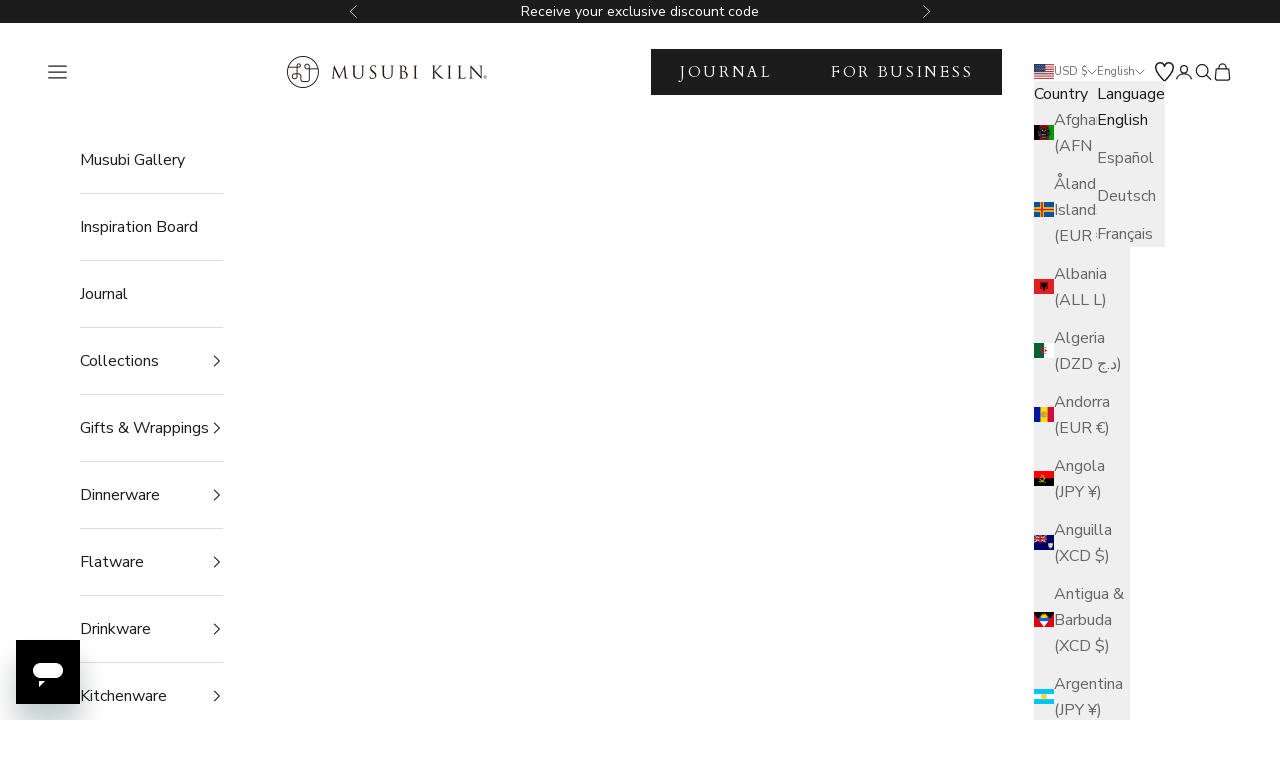

--- FILE ---
content_type: text/html; charset=utf-8
request_url: https://musubikiln.com/collections/mino-ware/products/nishiki-sakura-mino-ware-donburi-rice-bowl-with-lid-m-1
body_size: 91286
content:
<!doctype html>

<html lang="en" dir="ltr">
  <head>
    <meta charset="utf-8">
    <meta name="viewport" content="width=device-width, initial-scale=1.0, height=device-height, minimum-scale=1.0, maximum-scale=5.0">

    <title>Nishiki Sakura Donburi Rice Bowl with Lid 7.2 in</title><meta name="description" content="This regular-sized Japanese donburi rice bowl features sakura, or cherry blossoms, framed by dark blue, lattice-like patterns, all rendered in the traditional nishiki-e style. Nishiki-e, meaning &quot;brocade picture,&quot; is a multi-colored woodblock print technique that revolutionized ukiyo-e during the Edo period (1603–1868 "><link rel="canonical" href="https://musubikiln.com/products/nishiki-sakura-mino-ware-donburi-rice-bowl-with-lid-m-1"><link rel="shortcut icon" href="//musubikiln.com/cdn/shop/files/1_ead08e18-2e71-471e-b5c6-aefaf6fa470d.png?v=1666677219&width=96">
      <link rel="apple-touch-icon" href="//musubikiln.com/cdn/shop/files/1_ead08e18-2e71-471e-b5c6-aefaf6fa470d.png?v=1666677219&width=180"><link rel="preconnect" href="https://fonts.shopifycdn.com" crossorigin><link rel="preload" href="//musubikiln.com/cdn/fonts/cardo/cardo_n4.8d7bdd0369840597cbb62dc8a447619701d8d34a.woff2" as="font" type="font/woff2" crossorigin><link rel="preload" href="//musubikiln.com/cdn/fonts/nunito_sans/nunitosans_n4.0276fe080df0ca4e6a22d9cb55aed3ed5ba6b1da.woff2" as="font" type="font/woff2" crossorigin><meta property="og:type" content="product">
  <meta property="og:title" content="Nishiki Sakura Donburi Rice Bowl with Lid 7.2 in">
  <meta property="product:price:amount" content="70.00">
  <meta property="product:price:currency" content="USD"><meta property="og:image" content="http://musubikiln.com/cdn/shop/files/nishiki-sakura-mino-ware-donburi-rice-bowl-with-lid-m-musubi-kiln-quality-japanese-tablewares-and-gifts-258103.jpg?v=1726865414&width=2048">
  <meta property="og:image:secure_url" content="https://musubikiln.com/cdn/shop/files/nishiki-sakura-mino-ware-donburi-rice-bowl-with-lid-m-musubi-kiln-quality-japanese-tablewares-and-gifts-258103.jpg?v=1726865414&width=2048">
  <meta property="og:image:width" content="1000">
  <meta property="og:image:height" content="1000"><meta property="og:description" content="This regular-sized Japanese donburi rice bowl features sakura, or cherry blossoms, framed by dark blue, lattice-like patterns, all rendered in the traditional nishiki-e style. Nishiki-e, meaning &quot;brocade picture,&quot; is a multi-colored woodblock print technique that revolutionized ukiyo-e during the Edo period (1603–1868 "><meta property="og:url" content="https://musubikiln.com/products/nishiki-sakura-mino-ware-donburi-rice-bowl-with-lid-m-1">
<meta property="og:site_name" content="MUSUBI KILN"><meta name="twitter:card" content="summary"><meta name="twitter:title" content="Nishiki Sakura Donburi Rice Bowl with Lid 7.2 in">
  <meta name="twitter:description" content="This regular-sized Japanese donburi rice bowl features sakura, or cherry blossoms, framed by dark blue, lattice-like patterns, all rendered in the traditional nishiki-e style. Nishiki-e, meaning &quot;brocade picture,&quot; is a multi-colored woodblock print technique that revolutionized ukiyo-e during the Edo period (1603–1868 CE), when most prints were in black and white.
The lid helps keep the food warm and steams the ingredients, ensuring the dish remains flavorful. It also adds a touch of elegance, making it perfect for hosting guests.
The bowl is perfect for a variety of donburi dishes, such as gyudon, oyakodon, and for noodle dishes like udon or soba. It may be slightly too small for ramen if you wish to add different toppings."><meta name="twitter:image" content="https://musubikiln.com/cdn/shop/files/nishiki-sakura-mino-ware-donburi-rice-bowl-with-lid-m-musubi-kiln-quality-japanese-tablewares-and-gifts-258103.jpg?crop=center&height=1200&v=1726865414&width=1200">
  <meta name="twitter:image:alt" content="Nishiki Sakura Mino Ware Donburi Rice Bowl with Lid M - MUSUBI KILN - Quality Japanese Tableware and Gift"><script async crossorigin fetchpriority="high" src="/cdn/shopifycloud/importmap-polyfill/es-modules-shim.2.4.0.js"></script>
<script type="application/ld+json">{"@context":"http:\/\/schema.org\/","@id":"\/products\/nishiki-sakura-mino-ware-donburi-rice-bowl-with-lid-m-1#product","@type":"Product","brand":{"@type":"Brand","name":"Hibino"},"category":"Bowls","description":"This regular-sized Japanese donburi rice bowl features sakura, or cherry blossoms, framed by dark blue, lattice-like patterns, all rendered in the traditional nishiki-e style. Nishiki-e, meaning \"brocade picture,\" is a multi-colored woodblock print technique that revolutionized ukiyo-e during the Edo period (1603–1868 CE), when most prints were in black and white.\nThe lid helps keep the food warm and steams the ingredients, ensuring the dish remains flavorful. It also adds a touch of elegance, making it perfect for hosting guests.\nThe bowl is perfect for a variety of donburi dishes, such as gyudon, oyakodon, and for noodle dishes like udon or soba. It may be slightly too small for ramen if you wish to add different toppings.","image":"https:\/\/musubikiln.com\/cdn\/shop\/files\/nishiki-sakura-mino-ware-donburi-rice-bowl-with-lid-m-musubi-kiln-quality-japanese-tablewares-and-gifts-258103.jpg?v=1726865414\u0026width=1920","name":"Nishiki Sakura Donburi Rice Bowl with Lid 7.2 in","offers":{"@id":"\/products\/nishiki-sakura-mino-ware-donburi-rice-bowl-with-lid-m-1?variant=40787207880893#offer","@type":"Offer","availability":"http:\/\/schema.org\/InStock","price":"70.00","priceCurrency":"USD","url":"https:\/\/musubikiln.com\/products\/nishiki-sakura-mino-ware-donburi-rice-bowl-with-lid-m-1?variant=40787207880893"},"sku":"532410233","url":"https:\/\/musubikiln.com\/products\/nishiki-sakura-mino-ware-donburi-rice-bowl-with-lid-m-1"}</script><script type="application/ld+json">
  {
    "@context": "https://schema.org",
    "@type": "BreadcrumbList",
    "itemListElement": [{
        "@type": "ListItem",
        "position": 1,
        "name": "Home",
        "item": "https://musubikiln.com"
      },{
            "@type": "ListItem",
            "position": 2,
            "name": "Mino Ware",
            "item": "https://musubikiln.com/collections/mino-ware"
          }, {
            "@type": "ListItem",
            "position": 3,
            "name": "Nishiki Sakura Donburi Rice Bowl with Lid 7.2 in",
            "item": "https://musubikiln.com/products/nishiki-sakura-mino-ware-donburi-rice-bowl-with-lid-m-1"
          }]
  }
</script><style>/* Typography (heading) */
  @font-face {
  font-family: Cardo;
  font-weight: 400;
  font-style: normal;
  font-display: fallback;
  src: url("//musubikiln.com/cdn/fonts/cardo/cardo_n4.8d7bdd0369840597cbb62dc8a447619701d8d34a.woff2") format("woff2"),
       url("//musubikiln.com/cdn/fonts/cardo/cardo_n4.23b63d1eff80cb5da813c4cccb6427058253ce24.woff") format("woff");
}

@font-face {
  font-family: Cardo;
  font-weight: 400;
  font-style: italic;
  font-display: fallback;
  src: url("//musubikiln.com/cdn/fonts/cardo/cardo_i4.0e32d2e32a36e77888e9a063b238f6034ace33a8.woff2") format("woff2"),
       url("//musubikiln.com/cdn/fonts/cardo/cardo_i4.40eb4278c959c5ae2eecf636849faa186b42d298.woff") format("woff");
}

/* Typography (body) */
  @font-face {
  font-family: "Nunito Sans";
  font-weight: 400;
  font-style: normal;
  font-display: fallback;
  src: url("//musubikiln.com/cdn/fonts/nunito_sans/nunitosans_n4.0276fe080df0ca4e6a22d9cb55aed3ed5ba6b1da.woff2") format("woff2"),
       url("//musubikiln.com/cdn/fonts/nunito_sans/nunitosans_n4.b4964bee2f5e7fd9c3826447e73afe2baad607b7.woff") format("woff");
}

@font-face {
  font-family: "Nunito Sans";
  font-weight: 400;
  font-style: italic;
  font-display: fallback;
  src: url("//musubikiln.com/cdn/fonts/nunito_sans/nunitosans_i4.6e408730afac1484cf297c30b0e67c86d17fc586.woff2") format("woff2"),
       url("//musubikiln.com/cdn/fonts/nunito_sans/nunitosans_i4.c9b6dcbfa43622b39a5990002775a8381942ae38.woff") format("woff");
}

@font-face {
  font-family: "Nunito Sans";
  font-weight: 700;
  font-style: normal;
  font-display: fallback;
  src: url("//musubikiln.com/cdn/fonts/nunito_sans/nunitosans_n7.25d963ed46da26098ebeab731e90d8802d989fa5.woff2") format("woff2"),
       url("//musubikiln.com/cdn/fonts/nunito_sans/nunitosans_n7.d32e3219b3d2ec82285d3027bd673efc61a996c8.woff") format("woff");
}

@font-face {
  font-family: "Nunito Sans";
  font-weight: 700;
  font-style: italic;
  font-display: fallback;
  src: url("//musubikiln.com/cdn/fonts/nunito_sans/nunitosans_i7.8c1124729eec046a321e2424b2acf328c2c12139.woff2") format("woff2"),
       url("//musubikiln.com/cdn/fonts/nunito_sans/nunitosans_i7.af4cda04357273e0996d21184432bcb14651a64d.woff") format("woff");
}

:root {
    /* Container */
    --container-max-width: 100%;
    --container-xxs-max-width: 27.5rem; /* 440px */
    --container-xs-max-width: 42.5rem; /* 680px */
    --container-sm-max-width: 61.25rem; /* 980px */
    --container-md-max-width: 71.875rem; /* 1150px */
    --container-lg-max-width: 78.75rem; /* 1260px */
    --container-xl-max-width: 85rem; /* 1360px */
    --container-gutter: 1.25rem;

    --section-vertical-spacing: 2.5rem;
    --section-vertical-spacing-tight:2.5rem;

    --section-stack-gap:2.25rem;
    --section-stack-gap-tight:2.25rem;

    /* Form settings */
    --form-gap: 1.25rem; /* Gap between fieldset and submit button */
    --fieldset-gap: 1rem; /* Gap between each form input within a fieldset */
    --form-control-gap: 0.625rem; /* Gap between input and label (ignored for floating label) */
    --checkbox-control-gap: 0.75rem; /* Horizontal gap between checkbox and its associated label */
    --input-padding-block: 0.65rem; /* Vertical padding for input, textarea and native select */
    --input-padding-inline: 0.8rem; /* Horizontal padding for input, textarea and native select */
    --checkbox-size: 0.875rem; /* Size (width and height) for checkbox */

    /* Other sizes */
    --sticky-area-height: calc(var(--announcement-bar-is-sticky, 0) * var(--announcement-bar-height, 0px) + var(--header-is-sticky, 0) * var(--header-is-visible, 1) * var(--header-height, 0px));

    /* RTL support */
    --transform-logical-flip: 1;
    --transform-origin-start: left;
    --transform-origin-end: right;

    /**
     * ---------------------------------------------------------------------
     * TYPOGRAPHY
     * ---------------------------------------------------------------------
     */

    /* Font properties */
    --heading-font-family: Cardo, serif;
    --heading-font-weight: 400;
    --heading-font-style: normal;
    --heading-text-transform: uppercase;
    --heading-letter-spacing: 0.18em;
    --text-font-family: "Nunito Sans", sans-serif;
    --text-font-weight: 400;
    --text-font-style: normal;
    --text-letter-spacing: 0.0em;
    --button-font: var(--text-font-style) var(--text-font-weight) var(--text-sm) / 1.65 var(--text-font-family);
    --button-text-transform: uppercase;
    --button-letter-spacing: 0.18em;

    /* Font sizes */--text-heading-size-factor: 1;
    --text-h1: max(0.6875rem, clamp(1.375rem, 1.146341463414634rem + 0.975609756097561vw, 2rem) * var(--text-heading-size-factor));
    --text-h2: max(0.6875rem, clamp(1.25rem, 1.0670731707317074rem + 0.7804878048780488vw, 1.75rem) * var(--text-heading-size-factor));
    --text-h3: max(0.6875rem, clamp(1.125rem, 1.0335365853658536rem + 0.3902439024390244vw, 1.375rem) * var(--text-heading-size-factor));
    --text-h4: max(0.6875rem, clamp(1rem, 0.9542682926829268rem + 0.1951219512195122vw, 1.125rem) * var(--text-heading-size-factor));
    --text-h5: calc(0.875rem * var(--text-heading-size-factor));
    --text-h6: calc(0.75rem * var(--text-heading-size-factor));

    --text-xs: 0.9375rem;
    --text-sm: 1.0rem;
    --text-base: 1.0625rem;
    --text-lg: 1.1875rem;
    --text-xl: 1.25rem;

    /* Rounded variables (used for border radius) */
    --rounded-full: 9999px;
    --button-border-radius: 0.0rem;
    --input-border-radius: 0.0rem;

    /* Box shadow */
    --shadow-sm: 0 2px 8px rgb(0 0 0 / 0.05);
    --shadow: 0 5px 15px rgb(0 0 0 / 0.05);
    --shadow-md: 0 5px 30px rgb(0 0 0 / 0.05);
    --shadow-block: px px px rgb(var(--text-primary) / 0.0);

    /**
     * ---------------------------------------------------------------------
     * OTHER
     * ---------------------------------------------------------------------
     */

    --checkmark-svg-url: url(//musubikiln.com/cdn/shop/t/73/assets/checkmark.svg?v=77552481021870063511747275582);
    --cursor-zoom-in-svg-url: url(//musubikiln.com/cdn/shop/t/73/assets/cursor-zoom-in.svg?v=112480252220988712521747275582);
  }

  [dir="rtl"]:root {
    /* RTL support */
    --transform-logical-flip: -1;
    --transform-origin-start: right;
    --transform-origin-end: left;
  }

  @media screen and (min-width: 700px) {
    :root {
      /* Typography (font size) */
      --text-xs: 0.875rem;
      --text-sm: 0.9375rem;
      --text-base: 1.0rem;
      --text-lg: 1.125rem;
      --text-xl: 1.375rem;

      /* Spacing settings */
      --container-gutter: 2rem;
    }
  }

  @media screen and (min-width: 1000px) {
    :root {
      /* Spacing settings */
      --container-gutter: 3rem;

      --section-vertical-spacing: 4rem;
      --section-vertical-spacing-tight: 4rem;

      --section-stack-gap:3rem;
      --section-stack-gap-tight:3rem;
    }
  }:root {/* Overlay used for modal */
    --page-overlay: 0 0 0 / 0.4;

    /* We use the first scheme background as default */
    --page-background: ;

    /* Product colors */
    --on-sale-text: 106 106 106;
    --on-sale-badge-background: 106 106 106;
    --on-sale-badge-text: 255 255 255;
    --sold-out-badge-background: 239 239 239;
    --sold-out-badge-text: 0 0 0 / 0.65;
    --custom-badge-background: 28 28 28;
    --custom-badge-text: 255 255 255;
    --star-color: 28 28 28;

    /* Status colors */
    --success-background: 212 227 203;
    --success-text: 48 122 7;
    --warning-background: 253 241 224;
    --warning-text: 237 138 0;
    --error-background: 243 204 204;
    --error-text: 203 43 43;
  }.color-scheme--scheme-1 {
      /* Color settings */--accent: 28 28 28;
      --text-color: 28 28 28;
      --background: 255 255 255 / 1.0;
      --background-without-opacity: 255 255 255;
      --background-gradient: ;--border-color: 221 221 221;/* Button colors */
      --button-background: 28 28 28;
      --button-text-color: 255 255 255;

      /* Circled buttons */
      --circle-button-background: 255 255 255;
      --circle-button-text-color: 28 28 28;
    }.shopify-section:has(.section-spacing.color-scheme--bg-54922f2e920ba8346f6dc0fba343d673) + .shopify-section:has(.section-spacing.color-scheme--bg-54922f2e920ba8346f6dc0fba343d673:not(.bordered-section)) .section-spacing {
      padding-block-start: 0;
    }.color-scheme--scheme-2 {
      /* Color settings */--accent: 28 28 28;
      --text-color: 28 28 28;
      --background: 239 239 239 / 1.0;
      --background-without-opacity: 239 239 239;
      --background-gradient: ;--border-color: 207 207 207;/* Button colors */
      --button-background: 28 28 28;
      --button-text-color: 255 255 255;

      /* Circled buttons */
      --circle-button-background: 255 255 255;
      --circle-button-text-color: 28 28 28;
    }.shopify-section:has(.section-spacing.color-scheme--bg-609ecfcfee2f667ac6c12366fc6ece56) + .shopify-section:has(.section-spacing.color-scheme--bg-609ecfcfee2f667ac6c12366fc6ece56:not(.bordered-section)) .section-spacing {
      padding-block-start: 0;
    }.color-scheme--scheme-3 {
      /* Color settings */--accent: 255 255 255;
      --text-color: 255 255 255;
      --background: 28 28 28 / 1.0;
      --background-without-opacity: 28 28 28;
      --background-gradient: ;--border-color: 62 62 62;/* Button colors */
      --button-background: 255 255 255;
      --button-text-color: 28 28 28;

      /* Circled buttons */
      --circle-button-background: 255 255 255;
      --circle-button-text-color: 28 28 28;
    }.shopify-section:has(.section-spacing.color-scheme--bg-c1f8cb21047e4797e94d0969dc5d1e44) + .shopify-section:has(.section-spacing.color-scheme--bg-c1f8cb21047e4797e94d0969dc5d1e44:not(.bordered-section)) .section-spacing {
      padding-block-start: 0;
    }.color-scheme--scheme-4 {
      /* Color settings */--accent: 255 255 255;
      --text-color: 255 255 255;
      --background: 0 0 0 / 0.0;
      --background-without-opacity: 0 0 0;
      --background-gradient: ;--border-color: 255 255 255;/* Button colors */
      --button-background: 255 255 255;
      --button-text-color: 28 28 28;

      /* Circled buttons */
      --circle-button-background: 255 255 255;
      --circle-button-text-color: 28 28 28;
    }.shopify-section:has(.section-spacing.color-scheme--bg-3671eee015764974ee0aef1536023e0f) + .shopify-section:has(.section-spacing.color-scheme--bg-3671eee015764974ee0aef1536023e0f:not(.bordered-section)) .section-spacing {
      padding-block-start: 0;
    }.color-scheme--dialog {
      /* Color settings */--accent: 28 28 28;
      --text-color: 28 28 28;
      --background: 239 239 239 / 1.0;
      --background-without-opacity: 239 239 239;
      --background-gradient: ;--border-color: 207 207 207;/* Button colors */
      --button-background: 28 28 28;
      --button-text-color: 255 255 255;

      /* Circled buttons */
      --circle-button-background: 255 255 255;
      --circle-button-text-color: 28 28 28;
    }
</style><script>
  // This allows to expose several variables to the global scope, to be used in scripts
  window.themeVariables = {
    settings: {
      showPageTransition: false,
      pageType: "product",
      moneyFormat: "${{amount}}",
      moneyWithCurrencyFormat: "${{amount}} USD",
      currencyCodeEnabled: true,
      cartType: "page",
      staggerMenuApparition: true
    },

    strings: {
      addedToCart: "Added to your cart!",
      closeGallery: "Close gallery",
      zoomGallery: "Zoom picture",
      errorGallery: "Image cannot be loaded",
      shippingEstimatorNoResults: "Sorry, we do not ship to your address.",
      shippingEstimatorOneResult: "There is one shipping rate for your address:",
      shippingEstimatorMultipleResults: "There are several shipping rates for your address:",
      shippingEstimatorError: "One or more error occurred while retrieving shipping rates:",
      next: "Next",
      previous: "Previous"
    },

    mediaQueries: {
      'sm': 'screen and (min-width: 700px)',
      'md': 'screen and (min-width: 1000px)',
      'lg': 'screen and (min-width: 1150px)',
      'xl': 'screen and (min-width: 1400px)',
      '2xl': 'screen and (min-width: 1600px)',
      'sm-max': 'screen and (max-width: 699px)',
      'md-max': 'screen and (max-width: 999px)',
      'lg-max': 'screen and (max-width: 1149px)',
      'xl-max': 'screen and (max-width: 1399px)',
      '2xl-max': 'screen and (max-width: 1599px)',
      'motion-safe': '(prefers-reduced-motion: no-preference)',
      'motion-reduce': '(prefers-reduced-motion: reduce)',
      'supports-hover': 'screen and (pointer: fine)',
      'supports-touch': 'screen and (hover: none)'
    }
  };</script><script>
      if (!(HTMLScriptElement.supports && HTMLScriptElement.supports('importmap'))) {
        const importMapPolyfill = document.createElement('script');
        importMapPolyfill.async = true;
        importMapPolyfill.src = "//musubikiln.com/cdn/shop/t/73/assets/es-module-shims.min.js?v=140375185335194536761747275536";

        document.head.appendChild(importMapPolyfill);
      }
    </script>

    <script type="importmap">{
        "imports": {
          "vendor": "//musubikiln.com/cdn/shop/t/73/assets/vendor.min.js?v=90848652276903619941747275535",
          "theme": "//musubikiln.com/cdn/shop/t/73/assets/theme.js?v=100488829147872111551747275535",
          "photoswipe": "//musubikiln.com/cdn/shop/t/73/assets/photoswipe.min.js?v=20290624223189769891747275538"
        }
      }
    </script>

    <script type="module" src="//musubikiln.com/cdn/shop/t/73/assets/vendor.min.js?v=90848652276903619941747275535"></script>
    <script type="module" src="//musubikiln.com/cdn/shop/t/73/assets/theme.js?v=100488829147872111551747275535"></script>

    <script>window.performance && window.performance.mark && window.performance.mark('shopify.content_for_header.start');</script><meta id="shopify-digital-wallet" name="shopify-digital-wallet" content="/55304618173/digital_wallets/dialog">
<meta name="shopify-checkout-api-token" content="700e8e21fe9a643858d131142d30aab1">
<meta id="in-context-paypal-metadata" data-shop-id="55304618173" data-venmo-supported="false" data-environment="production" data-locale="en_US" data-paypal-v4="true" data-currency="USD">
<link rel="alternate" hreflang="x-default" href="https://musubikiln.com/products/nishiki-sakura-mino-ware-donburi-rice-bowl-with-lid-m-1">
<link rel="alternate" hreflang="es" href="https://musubikiln.com/es/products/nishiki-sakura-mino-ware-donburi-rice-bowl-with-lid-m-1">
<link rel="alternate" hreflang="de" href="https://musubikiln.com/de/products/nishiki-sakura-mino-ware-donburi-rice-bowl-with-lid-m-1">
<link rel="alternate" hreflang="fr" href="https://musubikiln.com/fr/products/nishiki-sakura-mino-ware-donburi-rice-bowl-with-lid-m-1">
<link rel="alternate" type="application/json+oembed" href="https://musubikiln.com/products/nishiki-sakura-mino-ware-donburi-rice-bowl-with-lid-m-1.oembed">
<script async="async" src="/checkouts/internal/preloads.js?locale=en-US"></script>
<link rel="preconnect" href="https://shop.app" crossorigin="anonymous">
<script async="async" src="https://shop.app/checkouts/internal/preloads.js?locale=en-US&shop_id=55304618173" crossorigin="anonymous"></script>
<script id="apple-pay-shop-capabilities" type="application/json">{"shopId":55304618173,"countryCode":"JP","currencyCode":"USD","merchantCapabilities":["supports3DS"],"merchantId":"gid:\/\/shopify\/Shop\/55304618173","merchantName":"MUSUBI KILN","requiredBillingContactFields":["postalAddress","email","phone"],"requiredShippingContactFields":["postalAddress","email","phone"],"shippingType":"shipping","supportedNetworks":["visa","masterCard","amex","jcb","discover"],"total":{"type":"pending","label":"MUSUBI KILN","amount":"1.00"},"shopifyPaymentsEnabled":true,"supportsSubscriptions":true}</script>
<script id="shopify-features" type="application/json">{"accessToken":"700e8e21fe9a643858d131142d30aab1","betas":["rich-media-storefront-analytics"],"domain":"musubikiln.com","predictiveSearch":true,"shopId":55304618173,"locale":"en"}</script>
<script>var Shopify = Shopify || {};
Shopify.shop = "musubikiln.myshopify.com";
Shopify.locale = "en";
Shopify.currency = {"active":"USD","rate":"0.0066346206"};
Shopify.country = "US";
Shopify.theme = {"name":"musubi_kiln\/main","id":144325542077,"schema_name":"Prestige","schema_version":"10.1.0","theme_store_id":null,"role":"main"};
Shopify.theme.handle = "null";
Shopify.theme.style = {"id":null,"handle":null};
Shopify.cdnHost = "musubikiln.com/cdn";
Shopify.routes = Shopify.routes || {};
Shopify.routes.root = "/";</script>
<script type="module">!function(o){(o.Shopify=o.Shopify||{}).modules=!0}(window);</script>
<script>!function(o){function n(){var o=[];function n(){o.push(Array.prototype.slice.apply(arguments))}return n.q=o,n}var t=o.Shopify=o.Shopify||{};t.loadFeatures=n(),t.autoloadFeatures=n()}(window);</script>
<script>
  window.ShopifyPay = window.ShopifyPay || {};
  window.ShopifyPay.apiHost = "shop.app\/pay";
  window.ShopifyPay.redirectState = null;
</script>
<script id="shop-js-analytics" type="application/json">{"pageType":"product"}</script>
<script defer="defer" async type="module" src="//musubikiln.com/cdn/shopifycloud/shop-js/modules/v2/client.init-shop-cart-sync_Bc8-qrdt.en.esm.js"></script>
<script defer="defer" async type="module" src="//musubikiln.com/cdn/shopifycloud/shop-js/modules/v2/chunk.common_CmNk3qlo.esm.js"></script>
<script type="module">
  await import("//musubikiln.com/cdn/shopifycloud/shop-js/modules/v2/client.init-shop-cart-sync_Bc8-qrdt.en.esm.js");
await import("//musubikiln.com/cdn/shopifycloud/shop-js/modules/v2/chunk.common_CmNk3qlo.esm.js");

  window.Shopify.SignInWithShop?.initShopCartSync?.({"fedCMEnabled":true,"windoidEnabled":true});

</script>
<script>
  window.Shopify = window.Shopify || {};
  if (!window.Shopify.featureAssets) window.Shopify.featureAssets = {};
  window.Shopify.featureAssets['shop-js'] = {"shop-cart-sync":["modules/v2/client.shop-cart-sync_DOpY4EW0.en.esm.js","modules/v2/chunk.common_CmNk3qlo.esm.js"],"init-fed-cm":["modules/v2/client.init-fed-cm_D2vsy40D.en.esm.js","modules/v2/chunk.common_CmNk3qlo.esm.js"],"shop-button":["modules/v2/client.shop-button_CI-s0xGZ.en.esm.js","modules/v2/chunk.common_CmNk3qlo.esm.js"],"shop-toast-manager":["modules/v2/client.shop-toast-manager_Cx0C6may.en.esm.js","modules/v2/chunk.common_CmNk3qlo.esm.js"],"init-windoid":["modules/v2/client.init-windoid_CXNAd0Cm.en.esm.js","modules/v2/chunk.common_CmNk3qlo.esm.js"],"init-shop-email-lookup-coordinator":["modules/v2/client.init-shop-email-lookup-coordinator_B9mmbKi4.en.esm.js","modules/v2/chunk.common_CmNk3qlo.esm.js"],"shop-cash-offers":["modules/v2/client.shop-cash-offers_CL9Nay2h.en.esm.js","modules/v2/chunk.common_CmNk3qlo.esm.js","modules/v2/chunk.modal_CvhjeixQ.esm.js"],"avatar":["modules/v2/client.avatar_BTnouDA3.en.esm.js"],"init-shop-cart-sync":["modules/v2/client.init-shop-cart-sync_Bc8-qrdt.en.esm.js","modules/v2/chunk.common_CmNk3qlo.esm.js"],"init-customer-accounts-sign-up":["modules/v2/client.init-customer-accounts-sign-up_C7zhr03q.en.esm.js","modules/v2/client.shop-login-button_BbMx65lK.en.esm.js","modules/v2/chunk.common_CmNk3qlo.esm.js","modules/v2/chunk.modal_CvhjeixQ.esm.js"],"pay-button":["modules/v2/client.pay-button_Bhm3077V.en.esm.js","modules/v2/chunk.common_CmNk3qlo.esm.js"],"init-shop-for-new-customer-accounts":["modules/v2/client.init-shop-for-new-customer-accounts_rLbLSDTe.en.esm.js","modules/v2/client.shop-login-button_BbMx65lK.en.esm.js","modules/v2/chunk.common_CmNk3qlo.esm.js","modules/v2/chunk.modal_CvhjeixQ.esm.js"],"init-customer-accounts":["modules/v2/client.init-customer-accounts_DkVf8Jdu.en.esm.js","modules/v2/client.shop-login-button_BbMx65lK.en.esm.js","modules/v2/chunk.common_CmNk3qlo.esm.js","modules/v2/chunk.modal_CvhjeixQ.esm.js"],"shop-login-button":["modules/v2/client.shop-login-button_BbMx65lK.en.esm.js","modules/v2/chunk.common_CmNk3qlo.esm.js","modules/v2/chunk.modal_CvhjeixQ.esm.js"],"shop-follow-button":["modules/v2/client.shop-follow-button_B-omSWeu.en.esm.js","modules/v2/chunk.common_CmNk3qlo.esm.js","modules/v2/chunk.modal_CvhjeixQ.esm.js"],"lead-capture":["modules/v2/client.lead-capture_DZQFWrYz.en.esm.js","modules/v2/chunk.common_CmNk3qlo.esm.js","modules/v2/chunk.modal_CvhjeixQ.esm.js"],"checkout-modal":["modules/v2/client.checkout-modal_Fp9GouFF.en.esm.js","modules/v2/chunk.common_CmNk3qlo.esm.js","modules/v2/chunk.modal_CvhjeixQ.esm.js"],"shop-login":["modules/v2/client.shop-login_B9KWmZaW.en.esm.js","modules/v2/chunk.common_CmNk3qlo.esm.js","modules/v2/chunk.modal_CvhjeixQ.esm.js"],"payment-terms":["modules/v2/client.payment-terms_Bl_bs7GP.en.esm.js","modules/v2/chunk.common_CmNk3qlo.esm.js","modules/v2/chunk.modal_CvhjeixQ.esm.js"]};
</script>
<script>(function() {
  var isLoaded = false;
  function asyncLoad() {
    if (isLoaded) return;
    isLoaded = true;
    var urls = ["\/\/cdn.shopify.com\/proxy\/ac9a12e2f358a2f11282b47fa7e1ba3f19f9a31cb6349ad6dab2b351a225e772\/api.goaffpro.com\/loader.js?shop=musubikiln.myshopify.com\u0026sp-cache-control=cHVibGljLCBtYXgtYWdlPTkwMA","https:\/\/widgets.automizely.com\/aftership\/gmv.js?organization_id=a432d7d5cc0e46fba72f48bac2b044fb\u0026shop=musubikiln.myshopify.com","https:\/\/cdn.shopify.com\/s\/files\/1\/0553\/0461\/8173\/t\/48\/assets\/zendesk-embeddable.js?v=1666026464\u0026shop=musubikiln.myshopify.com","https:\/\/dr4qe3ddw9y32.cloudfront.net\/awin-shopify-integration-code.js?aid=80050\u0026v=shopifyApp_4.3.0\u0026ts=1713492525146\u0026shop=musubikiln.myshopify.com"];
    for (var i = 0; i < urls.length; i++) {
      var s = document.createElement('script');
      s.type = 'text/javascript';
      s.async = true;
      s.src = urls[i];
      var x = document.getElementsByTagName('script')[0];
      x.parentNode.insertBefore(s, x);
    }
  };
  if(window.attachEvent) {
    window.attachEvent('onload', asyncLoad);
  } else {
    window.addEventListener('load', asyncLoad, false);
  }
})();</script>
<script id="__st">var __st={"a":55304618173,"offset":32400,"reqid":"0ac77ec7-7ba6-4c81-95c7-7265909d5104-1762425977","pageurl":"musubikiln.com\/collections\/mino-ware\/products\/nishiki-sakura-mino-ware-donburi-rice-bowl-with-lid-m-1","u":"851758bdbf64","p":"product","rtyp":"product","rid":6992271409341};</script>
<script>window.ShopifyPaypalV4VisibilityTracking = true;</script>
<script id="captcha-bootstrap">!function(){'use strict';const t='contact',e='account',n='new_comment',o=[[t,t],['blogs',n],['comments',n],[t,'customer']],c=[[e,'customer_login'],[e,'guest_login'],[e,'recover_customer_password'],[e,'create_customer']],r=t=>t.map((([t,e])=>`form[action*='/${t}']:not([data-nocaptcha='true']) input[name='form_type'][value='${e}']`)).join(','),a=t=>()=>t?[...document.querySelectorAll(t)].map((t=>t.form)):[];function s(){const t=[...o],e=r(t);return a(e)}const i='password',u='form_key',d=['recaptcha-v3-token','g-recaptcha-response','h-captcha-response',i],f=()=>{try{return window.sessionStorage}catch{return}},m='__shopify_v',_=t=>t.elements[u];function p(t,e,n=!1){try{const o=window.sessionStorage,c=JSON.parse(o.getItem(e)),{data:r}=function(t){const{data:e,action:n}=t;return t[m]||n?{data:e,action:n}:{data:t,action:n}}(c);for(const[e,n]of Object.entries(r))t.elements[e]&&(t.elements[e].value=n);n&&o.removeItem(e)}catch(o){console.error('form repopulation failed',{error:o})}}const l='form_type',E='cptcha';function T(t){t.dataset[E]=!0}const w=window,h=w.document,L='Shopify',v='ce_forms',y='captcha';let A=!1;((t,e)=>{const n=(g='f06e6c50-85a8-45c8-87d0-21a2b65856fe',I='https://cdn.shopify.com/shopifycloud/storefront-forms-hcaptcha/ce_storefront_forms_captcha_hcaptcha.v1.5.2.iife.js',D={infoText:'Protected by hCaptcha',privacyText:'Privacy',termsText:'Terms'},(t,e,n)=>{const o=w[L][v],c=o.bindForm;if(c)return c(t,g,e,D).then(n);var r;o.q.push([[t,g,e,D],n]),r=I,A||(h.body.append(Object.assign(h.createElement('script'),{id:'captcha-provider',async:!0,src:r})),A=!0)});var g,I,D;w[L]=w[L]||{},w[L][v]=w[L][v]||{},w[L][v].q=[],w[L][y]=w[L][y]||{},w[L][y].protect=function(t,e){n(t,void 0,e),T(t)},Object.freeze(w[L][y]),function(t,e,n,w,h,L){const[v,y,A,g]=function(t,e,n){const i=e?o:[],u=t?c:[],d=[...i,...u],f=r(d),m=r(i),_=r(d.filter((([t,e])=>n.includes(e))));return[a(f),a(m),a(_),s()]}(w,h,L),I=t=>{const e=t.target;return e instanceof HTMLFormElement?e:e&&e.form},D=t=>v().includes(t);t.addEventListener('submit',(t=>{const e=I(t);if(!e)return;const n=D(e)&&!e.dataset.hcaptchaBound&&!e.dataset.recaptchaBound,o=_(e),c=g().includes(e)&&(!o||!o.value);(n||c)&&t.preventDefault(),c&&!n&&(function(t){try{if(!f())return;!function(t){const e=f();if(!e)return;const n=_(t);if(!n)return;const o=n.value;o&&e.removeItem(o)}(t);const e=Array.from(Array(32),(()=>Math.random().toString(36)[2])).join('');!function(t,e){_(t)||t.append(Object.assign(document.createElement('input'),{type:'hidden',name:u})),t.elements[u].value=e}(t,e),function(t,e){const n=f();if(!n)return;const o=[...t.querySelectorAll(`input[type='${i}']`)].map((({name:t})=>t)),c=[...d,...o],r={};for(const[a,s]of new FormData(t).entries())c.includes(a)||(r[a]=s);n.setItem(e,JSON.stringify({[m]:1,action:t.action,data:r}))}(t,e)}catch(e){console.error('failed to persist form',e)}}(e),e.submit())}));const S=(t,e)=>{t&&!t.dataset[E]&&(n(t,e.some((e=>e===t))),T(t))};for(const o of['focusin','change'])t.addEventListener(o,(t=>{const e=I(t);D(e)&&S(e,y())}));const B=e.get('form_key'),M=e.get(l),P=B&&M;t.addEventListener('DOMContentLoaded',(()=>{const t=y();if(P)for(const e of t)e.elements[l].value===M&&p(e,B);[...new Set([...A(),...v().filter((t=>'true'===t.dataset.shopifyCaptcha))])].forEach((e=>S(e,t)))}))}(h,new URLSearchParams(w.location.search),n,t,e,['guest_login'])})(!0,!0)}();</script>
<script integrity="sha256-52AcMU7V7pcBOXWImdc/TAGTFKeNjmkeM1Pvks/DTgc=" data-source-attribution="shopify.loadfeatures" defer="defer" src="//musubikiln.com/cdn/shopifycloud/storefront/assets/storefront/load_feature-81c60534.js" crossorigin="anonymous"></script>
<script crossorigin="anonymous" defer="defer" src="//musubikiln.com/cdn/shopifycloud/storefront/assets/shopify_pay/storefront-65b4c6d7.js?v=20250812"></script>
<script data-source-attribution="shopify.dynamic_checkout.dynamic.init">var Shopify=Shopify||{};Shopify.PaymentButton=Shopify.PaymentButton||{isStorefrontPortableWallets:!0,init:function(){window.Shopify.PaymentButton.init=function(){};var t=document.createElement("script");t.src="https://musubikiln.com/cdn/shopifycloud/portable-wallets/latest/portable-wallets.en.js",t.type="module",document.head.appendChild(t)}};
</script>
<script data-source-attribution="shopify.dynamic_checkout.buyer_consent">
  function portableWalletsHideBuyerConsent(e){var t=document.getElementById("shopify-buyer-consent"),n=document.getElementById("shopify-subscription-policy-button");t&&n&&(t.classList.add("hidden"),t.setAttribute("aria-hidden","true"),n.removeEventListener("click",e))}function portableWalletsShowBuyerConsent(e){var t=document.getElementById("shopify-buyer-consent"),n=document.getElementById("shopify-subscription-policy-button");t&&n&&(t.classList.remove("hidden"),t.removeAttribute("aria-hidden"),n.addEventListener("click",e))}window.Shopify?.PaymentButton&&(window.Shopify.PaymentButton.hideBuyerConsent=portableWalletsHideBuyerConsent,window.Shopify.PaymentButton.showBuyerConsent=portableWalletsShowBuyerConsent);
</script>
<script data-source-attribution="shopify.dynamic_checkout.cart.bootstrap">document.addEventListener("DOMContentLoaded",(function(){function t(){return document.querySelector("shopify-accelerated-checkout-cart, shopify-accelerated-checkout")}if(t())Shopify.PaymentButton.init();else{new MutationObserver((function(e,n){t()&&(Shopify.PaymentButton.init(),n.disconnect())})).observe(document.body,{childList:!0,subtree:!0})}}));
</script>
<link id="shopify-accelerated-checkout-styles" rel="stylesheet" media="screen" href="https://musubikiln.com/cdn/shopifycloud/portable-wallets/latest/accelerated-checkout-backwards-compat.css" crossorigin="anonymous">
<style id="shopify-accelerated-checkout-cart">
        #shopify-buyer-consent {
  margin-top: 1em;
  display: inline-block;
  width: 100%;
}

#shopify-buyer-consent.hidden {
  display: none;
}

#shopify-subscription-policy-button {
  background: none;
  border: none;
  padding: 0;
  text-decoration: underline;
  font-size: inherit;
  cursor: pointer;
}

#shopify-subscription-policy-button::before {
  box-shadow: none;
}

      </style>

<script>window.performance && window.performance.mark && window.performance.mark('shopify.content_for_header.end');</script>
<link href="//musubikiln.com/cdn/shop/t/73/assets/theme.css?v=139651154879781466671747275538" rel="stylesheet" type="text/css" media="all" /><link href="//musubikiln.com/cdn/shop/t/73/assets/custom.css?v=41137886028915933861761101145" rel="stylesheet" type="text/css" media="all" /><script type="text/javascript">
    (function(c,l,a,r,i,t,y){
        c[a]=c[a]||function(){(c[a].q=c[a].q||[]).push(arguments)};
        t=l.createElement(r);t.async=1;t.src="https://www.clarity.ms/tag/"+i;
        y=l.getElementsByTagName(r)[0];y.parentNode.insertBefore(t,y);
    })(window, document, "clarity", "script", "fy02sek09d");
</script>

  <script src="https://analytics.ahrefs.com/analytics.js" data-key="VmADsQsVTn1dZu5dE9PlYQ" async></script>
  

<!-- BEGIN app block: shopify://apps/klaviyo-email-marketing-sms/blocks/klaviyo-onsite-embed/2632fe16-c075-4321-a88b-50b567f42507 -->












  <script async src="https://static.klaviyo.com/onsite/js/Xknbr5/klaviyo.js?company_id=Xknbr5"></script>
  <script>!function(){if(!window.klaviyo){window._klOnsite=window._klOnsite||[];try{window.klaviyo=new Proxy({},{get:function(n,i){return"push"===i?function(){var n;(n=window._klOnsite).push.apply(n,arguments)}:function(){for(var n=arguments.length,o=new Array(n),w=0;w<n;w++)o[w]=arguments[w];var t="function"==typeof o[o.length-1]?o.pop():void 0,e=new Promise((function(n){window._klOnsite.push([i].concat(o,[function(i){t&&t(i),n(i)}]))}));return e}}})}catch(n){window.klaviyo=window.klaviyo||[],window.klaviyo.push=function(){var n;(n=window._klOnsite).push.apply(n,arguments)}}}}();</script>

  
    <script id="viewed_product">
      if (item == null) {
        var _learnq = _learnq || [];

        var MetafieldReviews = null
        var MetafieldYotpoRating = null
        var MetafieldYotpoCount = null
        var MetafieldLooxRating = null
        var MetafieldLooxCount = null
        var okendoProduct = null
        var okendoProductReviewCount = null
        var okendoProductReviewAverageValue = null
        try {
          // The following fields are used for Customer Hub recently viewed in order to add reviews.
          // This information is not part of __kla_viewed. Instead, it is part of __kla_viewed_reviewed_items
          MetafieldReviews = {"rating":{"scale_min":"1.0","scale_max":"5.0","value":"5.0"},"rating_count":3};
          MetafieldYotpoRating = null
          MetafieldYotpoCount = null
          MetafieldLooxRating = null
          MetafieldLooxCount = null

          okendoProduct = null
          // If the okendo metafield is not legacy, it will error, which then requires the new json formatted data
          if (okendoProduct && 'error' in okendoProduct) {
            okendoProduct = null
          }
          okendoProductReviewCount = okendoProduct ? okendoProduct.reviewCount : null
          okendoProductReviewAverageValue = okendoProduct ? okendoProduct.reviewAverageValue : null
        } catch (error) {
          console.error('Error in Klaviyo onsite reviews tracking:', error);
        }

        var item = {
          Name: "Nishiki Sakura Donburi Rice Bowl with Lid 7.2 in",
          ProductID: 6992271409341,
          Categories: ["5 Star Reviewed Items","All Products","Autumn Collection","Bowls","Dinnerware","Donburi Bowls","Mino Ware","Sakura","Traditional"],
          ImageURL: "https://musubikiln.com/cdn/shop/files/nishiki-sakura-mino-ware-donburi-rice-bowl-with-lid-m-musubi-kiln-quality-japanese-tablewares-and-gifts-258103_grande.jpg?v=1726865414",
          URL: "https://musubikiln.com/products/nishiki-sakura-mino-ware-donburi-rice-bowl-with-lid-m-1",
          Brand: "Hibino",
          Price: "$70.00",
          Value: "70.00",
          CompareAtPrice: "$0.00"
        };
        _learnq.push(['track', 'Viewed Product', item]);
        _learnq.push(['trackViewedItem', {
          Title: item.Name,
          ItemId: item.ProductID,
          Categories: item.Categories,
          ImageUrl: item.ImageURL,
          Url: item.URL,
          Metadata: {
            Brand: item.Brand,
            Price: item.Price,
            Value: item.Value,
            CompareAtPrice: item.CompareAtPrice
          },
          metafields:{
            reviews: MetafieldReviews,
            yotpo:{
              rating: MetafieldYotpoRating,
              count: MetafieldYotpoCount,
            },
            loox:{
              rating: MetafieldLooxRating,
              count: MetafieldLooxCount,
            },
            okendo: {
              rating: okendoProductReviewAverageValue,
              count: okendoProductReviewCount,
            }
          }
        }]);
      }
    </script>
  




  <script>
    window.klaviyoReviewsProductDesignMode = false
  </script>







<!-- END app block --><!-- BEGIN app block: shopify://apps/simprosys-google-shopping-feed/blocks/core_settings_block/1f0b859e-9fa6-4007-97e8-4513aff5ff3b --><!-- BEGIN: GSF App Core Tags & Scripts by Simprosys Google Shopping Feed -->









<!-- END: GSF App Core Tags & Scripts by Simprosys Google Shopping Feed -->
<!-- END app block --><!-- BEGIN app block: shopify://apps/blockify-fraud-filter/blocks/app_embed/2e3e0ba5-0e70-447a-9ec5-3bf76b5ef12e --> 
 
 
    <script>
      window.blockifyShopIdentifier = "musubikiln.myshopify.com";
      window.ipBlockerMetafields = "{\"showOverlayByPass\":false,\"disableSpyExtensions\":false,\"blockUnknownBots\":false,\"activeApp\":true,\"blockByMetafield\":true,\"visitorAnalytic\":false,\"showWatermark\":true,\"token\":\"eyJhbGciOiJIUzI1NiIsInR5cCI6IkpXVCJ9.eyJzaG9wIjoibXVzdWJpa2lsbi5teXNob3BpZnkuY29tIiwiaWF0IjoxNzYyMjM5NTk1fQ.czBWduEGnF35sBM0Dp3LZS0uR9Wo1lnfrXOXMav6VTk\"}";
      window.blockifyRules = "{\"whitelist\":[],\"blacklist\":[{\"id\":1453581,\"type\":\"1\",\"country\":\"CN\",\"criteria\":\"3\",\"priority\":\"1\"}]}"
      window.ipblockerBlockTemplate = "{\"customCss\":\"#blockify---container{--bg-blockify: #fff;position:relative}#blockify---container::after{content:'';position:absolute;inset:0;background-repeat:no-repeat !important;background-size:cover !important;background:var(--bg-blockify);z-index:0}#blockify---container #blockify---container__inner{display:flex;flex-direction:column;align-items:center;position:relative;z-index:1}#blockify---container #blockify---container__inner #blockify-block-content{display:flex;flex-direction:column;align-items:center;text-align:center}#blockify---container #blockify---container__inner #blockify-block-content #blockify-block-superTitle{display:none !important}#blockify---container #blockify---container__inner #blockify-block-content #blockify-block-title{font-size:313%;font-weight:bold;margin-top:1em}@media only screen and (min-width: 768px) and (max-width: 1199px){#blockify---container #blockify---container__inner #blockify-block-content #blockify-block-title{font-size:188%}}@media only screen and (max-width: 767px){#blockify---container #blockify---container__inner #blockify-block-content #blockify-block-title{font-size:107%}}#blockify---container #blockify---container__inner #blockify-block-content #blockify-block-description{font-size:125%;margin:1.5em;line-height:1.5}@media only screen and (min-width: 768px) and (max-width: 1199px){#blockify---container #blockify---container__inner #blockify-block-content #blockify-block-description{font-size:88%}}@media only screen and (max-width: 767px){#blockify---container #blockify---container__inner #blockify-block-content #blockify-block-description{font-size:107%}}#blockify---container #blockify---container__inner #blockify-block-content #blockify-block-description #blockify-block-text-blink{display:none !important}#blockify---container #blockify---container__inner #blockify-logo-block-image{position:relative;width:400px;height:auto;max-height:300px}@media only screen and (max-width: 767px){#blockify---container #blockify---container__inner #blockify-logo-block-image{width:200px}}#blockify---container #blockify---container__inner #blockify-logo-block-image::before{content:'';display:block;padding-bottom:56.2%}#blockify---container #blockify---container__inner #blockify-logo-block-image img{position:absolute;top:0;left:0;width:100%;height:100%;object-fit:contain}\\n\",\"logoImage\":{\"active\":true,\"value\":\"https:\/\/fraud.blockifyapp.com\/s\/api\/public\/assets\/default-thumbnail.png\",\"altText\":\"Red octagonal stop sign with a black hand symbol in the center, indicating a warning or prohibition\"},\"superTitle\":{\"active\":false,\"text\":\"403\",\"color\":\"#899df1\"},\"title\":{\"active\":true,\"text\":\"Access Denied\",\"color\":\"#000\"},\"description\":{\"active\":true,\"text\":\"The site owner may have set restrictions that prevent you from accessing the site. Please contact the site owner for access.\",\"color\":\"#000\"},\"background\":{\"active\":true,\"value\":\"#fff\",\"type\":\"1\",\"colorFrom\":null,\"colorTo\":null}}"
    </script>
<link href="https://cdn.shopify.com/extensions/019a2e46-7272-72fd-bba4-6bb27234be2a/blockify-shopify-257/assets/blockify-embed.min.js" as="script" type="text/javascript" rel="preload"><link href="https://cdn.shopify.com/extensions/019a2e46-7272-72fd-bba4-6bb27234be2a/blockify-shopify-257/assets/prevent-bypass-script.min.js" as="script" type="text/javascript" rel="preload">
<script type="text/javascript">
    window.blockifyBaseUrl = 'https://fraud.blockifyapp.com/s/api';
    window.blockifyPublicUrl = 'https://fraud.blockifyapp.com/s/api/public';
</script>
<script type="text/javascript">
  window.blockifyChecking = true;
</script>
<script id="blockifyScriptByPass" type="text/javascript" src=https://cdn.shopify.com/extensions/019a2e46-7272-72fd-bba4-6bb27234be2a/blockify-shopify-257/assets/prevent-bypass-script.min.js async></script>
<script id="blockifyScriptTag" type="text/javascript" src=https://cdn.shopify.com/extensions/019a2e46-7272-72fd-bba4-6bb27234be2a/blockify-shopify-257/assets/blockify-embed.min.js async></script>


<!-- END app block --><!-- BEGIN app block: shopify://apps/pagefly-page-builder/blocks/app-embed/83e179f7-59a0-4589-8c66-c0dddf959200 -->

<!-- BEGIN app snippet: pagefly-cro-ab-testing-main -->







<script>
  ;(function () {
    const url = new URL(window.location)
    const viewParam = url.searchParams.get('view')
    if (viewParam && viewParam.includes('variant-pf-')) {
      url.searchParams.set('pf_v', viewParam)
      url.searchParams.delete('view')
      window.history.replaceState({}, '', url)
    }
  })()
</script>



<script type='module'>
  
  window.PAGEFLY_CRO = window.PAGEFLY_CRO || {}

  window.PAGEFLY_CRO['data_debug'] = {
    original_template_suffix: "aaa_default_new",
    allow_ab_test: false,
    ab_test_start_time: 0,
    ab_test_end_time: 0,
    today_date_time: 1762425978000,
  }
  window.PAGEFLY_CRO['GA4'] = { enabled: false}
</script>

<!-- END app snippet -->








  <script src='https://cdn.shopify.com/extensions/019a1f6a-7dea-7adc-a637-5229477c914e/pagefly-192/assets/pagefly-helper.js' defer='defer'></script>

  <script src='https://cdn.shopify.com/extensions/019a1f6a-7dea-7adc-a637-5229477c914e/pagefly-192/assets/pagefly-general-helper.js' defer='defer'></script>

  <script src='https://cdn.shopify.com/extensions/019a1f6a-7dea-7adc-a637-5229477c914e/pagefly-192/assets/pagefly-snap-slider.js' defer='defer'></script>

  <script src='https://cdn.shopify.com/extensions/019a1f6a-7dea-7adc-a637-5229477c914e/pagefly-192/assets/pagefly-slideshow-v3.js' defer='defer'></script>

  <script src='https://cdn.shopify.com/extensions/019a1f6a-7dea-7adc-a637-5229477c914e/pagefly-192/assets/pagefly-slideshow-v4.js' defer='defer'></script>

  <script src='https://cdn.shopify.com/extensions/019a1f6a-7dea-7adc-a637-5229477c914e/pagefly-192/assets/pagefly-glider.js' defer='defer'></script>

  <script src='https://cdn.shopify.com/extensions/019a1f6a-7dea-7adc-a637-5229477c914e/pagefly-192/assets/pagefly-slideshow-v1-v2.js' defer='defer'></script>

  <script src='https://cdn.shopify.com/extensions/019a1f6a-7dea-7adc-a637-5229477c914e/pagefly-192/assets/pagefly-product-media.js' defer='defer'></script>

  <script src='https://cdn.shopify.com/extensions/019a1f6a-7dea-7adc-a637-5229477c914e/pagefly-192/assets/pagefly-product.js' defer='defer'></script>


<script id='pagefly-helper-data' type='application/json'>
  {
    "page_optimization": {
      "assets_prefetching": false
    },
    "elements_asset_mapper": {
      "Accordion": "https://cdn.shopify.com/extensions/019a1f6a-7dea-7adc-a637-5229477c914e/pagefly-192/assets/pagefly-accordion.js",
      "Accordion3": "https://cdn.shopify.com/extensions/019a1f6a-7dea-7adc-a637-5229477c914e/pagefly-192/assets/pagefly-accordion3.js",
      "CountDown": "https://cdn.shopify.com/extensions/019a1f6a-7dea-7adc-a637-5229477c914e/pagefly-192/assets/pagefly-countdown.js",
      "GMap1": "https://cdn.shopify.com/extensions/019a1f6a-7dea-7adc-a637-5229477c914e/pagefly-192/assets/pagefly-gmap.js",
      "GMap2": "https://cdn.shopify.com/extensions/019a1f6a-7dea-7adc-a637-5229477c914e/pagefly-192/assets/pagefly-gmap.js",
      "GMapBasicV2": "https://cdn.shopify.com/extensions/019a1f6a-7dea-7adc-a637-5229477c914e/pagefly-192/assets/pagefly-gmap.js",
      "GMapAdvancedV2": "https://cdn.shopify.com/extensions/019a1f6a-7dea-7adc-a637-5229477c914e/pagefly-192/assets/pagefly-gmap.js",
      "HTML.Video": "https://cdn.shopify.com/extensions/019a1f6a-7dea-7adc-a637-5229477c914e/pagefly-192/assets/pagefly-htmlvideo.js",
      "HTML.Video2": "https://cdn.shopify.com/extensions/019a1f6a-7dea-7adc-a637-5229477c914e/pagefly-192/assets/pagefly-htmlvideo2.js",
      "HTML.Video3": "https://cdn.shopify.com/extensions/019a1f6a-7dea-7adc-a637-5229477c914e/pagefly-192/assets/pagefly-htmlvideo2.js",
      "BackgroundVideo": "https://cdn.shopify.com/extensions/019a1f6a-7dea-7adc-a637-5229477c914e/pagefly-192/assets/pagefly-htmlvideo2.js",
      "Instagram": "https://cdn.shopify.com/extensions/019a1f6a-7dea-7adc-a637-5229477c914e/pagefly-192/assets/pagefly-instagram.js",
      "Instagram2": "https://cdn.shopify.com/extensions/019a1f6a-7dea-7adc-a637-5229477c914e/pagefly-192/assets/pagefly-instagram.js",
      "Insta3": "https://cdn.shopify.com/extensions/019a1f6a-7dea-7adc-a637-5229477c914e/pagefly-192/assets/pagefly-instagram3.js",
      "Tabs": "https://cdn.shopify.com/extensions/019a1f6a-7dea-7adc-a637-5229477c914e/pagefly-192/assets/pagefly-tab.js",
      "Tabs3": "https://cdn.shopify.com/extensions/019a1f6a-7dea-7adc-a637-5229477c914e/pagefly-192/assets/pagefly-tab3.js",
      "ProductBox": "https://cdn.shopify.com/extensions/019a1f6a-7dea-7adc-a637-5229477c914e/pagefly-192/assets/pagefly-cart.js",
      "FBPageBox2": "https://cdn.shopify.com/extensions/019a1f6a-7dea-7adc-a637-5229477c914e/pagefly-192/assets/pagefly-facebook.js",
      "FBLikeButton2": "https://cdn.shopify.com/extensions/019a1f6a-7dea-7adc-a637-5229477c914e/pagefly-192/assets/pagefly-facebook.js",
      "TwitterFeed2": "https://cdn.shopify.com/extensions/019a1f6a-7dea-7adc-a637-5229477c914e/pagefly-192/assets/pagefly-twitter.js",
      "Paragraph4": "https://cdn.shopify.com/extensions/019a1f6a-7dea-7adc-a637-5229477c914e/pagefly-192/assets/pagefly-paragraph4.js",

      "AliReviews": "https://cdn.shopify.com/extensions/019a1f6a-7dea-7adc-a637-5229477c914e/pagefly-192/assets/pagefly-3rd-elements.js",
      "BackInStock": "https://cdn.shopify.com/extensions/019a1f6a-7dea-7adc-a637-5229477c914e/pagefly-192/assets/pagefly-3rd-elements.js",
      "GloboBackInStock": "https://cdn.shopify.com/extensions/019a1f6a-7dea-7adc-a637-5229477c914e/pagefly-192/assets/pagefly-3rd-elements.js",
      "GrowaveWishlist": "https://cdn.shopify.com/extensions/019a1f6a-7dea-7adc-a637-5229477c914e/pagefly-192/assets/pagefly-3rd-elements.js",
      "InfiniteOptionsShopPad": "https://cdn.shopify.com/extensions/019a1f6a-7dea-7adc-a637-5229477c914e/pagefly-192/assets/pagefly-3rd-elements.js",
      "InkybayProductPersonalizer": "https://cdn.shopify.com/extensions/019a1f6a-7dea-7adc-a637-5229477c914e/pagefly-192/assets/pagefly-3rd-elements.js",
      "LimeSpot": "https://cdn.shopify.com/extensions/019a1f6a-7dea-7adc-a637-5229477c914e/pagefly-192/assets/pagefly-3rd-elements.js",
      "Loox": "https://cdn.shopify.com/extensions/019a1f6a-7dea-7adc-a637-5229477c914e/pagefly-192/assets/pagefly-3rd-elements.js",
      "Opinew": "https://cdn.shopify.com/extensions/019a1f6a-7dea-7adc-a637-5229477c914e/pagefly-192/assets/pagefly-3rd-elements.js",
      "Powr": "https://cdn.shopify.com/extensions/019a1f6a-7dea-7adc-a637-5229477c914e/pagefly-192/assets/pagefly-3rd-elements.js",
      "ProductReviews": "https://cdn.shopify.com/extensions/019a1f6a-7dea-7adc-a637-5229477c914e/pagefly-192/assets/pagefly-3rd-elements.js",
      "PushOwl": "https://cdn.shopify.com/extensions/019a1f6a-7dea-7adc-a637-5229477c914e/pagefly-192/assets/pagefly-3rd-elements.js",
      "ReCharge": "https://cdn.shopify.com/extensions/019a1f6a-7dea-7adc-a637-5229477c914e/pagefly-192/assets/pagefly-3rd-elements.js",
      "Rivyo": "https://cdn.shopify.com/extensions/019a1f6a-7dea-7adc-a637-5229477c914e/pagefly-192/assets/pagefly-3rd-elements.js",
      "TrackingMore": "https://cdn.shopify.com/extensions/019a1f6a-7dea-7adc-a637-5229477c914e/pagefly-192/assets/pagefly-3rd-elements.js",
      "Vitals": "https://cdn.shopify.com/extensions/019a1f6a-7dea-7adc-a637-5229477c914e/pagefly-192/assets/pagefly-3rd-elements.js",
      "Wiser": "https://cdn.shopify.com/extensions/019a1f6a-7dea-7adc-a637-5229477c914e/pagefly-192/assets/pagefly-3rd-elements.js"
    },
    "custom_elements_mapper": {
      "pf-click-action-element": "https://cdn.shopify.com/extensions/019a1f6a-7dea-7adc-a637-5229477c914e/pagefly-192/assets/pagefly-click-action-element.js",
      "pf-dialog-element": "https://cdn.shopify.com/extensions/019a1f6a-7dea-7adc-a637-5229477c914e/pagefly-192/assets/pagefly-dialog-element.js"
    }
  }
</script>


<!-- END app block --><!-- BEGIN app block: shopify://apps/tinyseo/blocks/breadcrumbs-json-ld-embed/0605268f-f7c4-4e95-b560-e43df7d59ae4 --><script type="application/ld+json" id="tinyimg-breadcrumbs-json-ld">
      {
        "@context": "https://schema.org",
        "@type": "BreadcrumbList",
        "itemListElement": [
          {
            "@type": "ListItem",
            "position": 1,
            "item": {
              "@id": "https://musubikiln.com",
          "name": "Home"
        }
      }
      
        
        
      ,{
        "@type": "ListItem",
        "position": 2,
        "item": {
          "@id": "https://musubikiln.com/collections/5-star-reviewed-items",
          "name": "5 Star Reviewed Items"
        }
      }
      
      ,{
        "@type": "ListItem",
        "position": 3,
        "item": {
          "@id": "https://musubikiln.com/products/nishiki-sakura-mino-ware-donburi-rice-bowl-with-lid-m-1",
          "name": "Nishiki Sakura Donburi Rice Bowl with Lid 7.2 in"
        }
      }
      
      ]
    }
  </script>
<!-- END app block --><!-- BEGIN app block: shopify://apps/pin-it-pinterest-save-button/blocks/app-embed/b4ccbe83-a934-440a-a7cb-4c563c1a8dc3 --><script>
  window.roarJs = window.roarJs || {};
  roarJs.PinitConfig = {
    metafields: {
      shop: "musubikiln.myshopify.com",
      settings: {"enabled":"1","param":{"pin_icon":"1","icon_size":"30","button_text":"","button_size":"14","image_height_small":"150","image_width_small":"150","image_height":"150","image_width":"150"},"style":{"color":"#e60023","background":"#ffffff","type":"basic","size":"slim","radius":"2"},"position":{"value":"bottom_left","bottom":"10","top":"10","left":"10","right":"10"},"rule":{"mobile":"1","exclude_pages":["https:\/\/musubikiln.com\/pages\/wishlist-1","https:\/\/musubikiln.com\/"]},"only1":"true"},
      moneyFormat: "${{amount}}"
    }
  }
</script>


<!-- END app block --><!-- BEGIN app block: shopify://apps/tinyseo/blocks/product-json-ld-embed/0605268f-f7c4-4e95-b560-e43df7d59ae4 --><script type="application/ld+json" id="tinyimg-product-json-ld">{
  "@context": "https://schema.org/",
  "@type": "Product",
  "@id": "https://musubikiln.com/products/nishiki-sakura-mino-ware-donburi-rice-bowl-with-lid-m-1",
"mpn": "532410233",

  "sku": "532410233",
  "category": "Bowls",
  

  "weight": "2.0kg","offers" : [
  {
  "@type" : "Offer" ,
  "mpn": 40787207880893,

  "sku": "532410233",
  
  "priceCurrency" : "USD" ,
  "price": "70.0",
  "priceValidUntil": "2026-02-04",
  
  "availability" : "http://schema.org/InStock",
  
  "itemCondition": "http://schema.org/NewCondition",
  

  "url" : "https://musubikiln.com/products/nishiki-sakura-mino-ware-donburi-rice-bowl-with-lid-m-1?variant=40787207880893",

  
  
  
  
  "seller" : {
  "@type" : "Organization",
  "name" : "MUSUBI KILN"
  }
  }
  ],
  "name": "Nishiki Sakura Donburi Rice Bowl with Lid 7.2 in","image": "https://musubikiln.com/cdn/shop/files/nishiki-sakura-mino-ware-donburi-rice-bowl-with-lid-m-musubi-kiln-quality-japanese-tablewares-and-gifts-258103.jpg?v=1726865414",








  
  
  
  




  
  
  
  
  
  

  
  
  

"description": "This regular-sized Japanese donburi rice bowl features sakura, or cherry blossoms, framed by dark blue, lattice-like patterns, all rendered in the traditional nishiki-e style. Nishiki-e, meaning \u0026quot;brocade picture,\u0026quot; is a multi-colored woodblock print technique that revolutionized ukiyo-e during the Edo period (1603–1868 CE), when most prints were in black and white. The lid helps keep the food warm and steams the ingredients, ensuring the dish remains flavorful. It also adds a touch of elegance, making it perfect for hosting guests. The bowl is perfect for a variety of donburi dishes, such as gyudon, oyakodon, and for noodle dishes like udon or soba. It may be slightly too small for ramen if you wish to add different toppings.",
  "manufacturer": "Hibino",
  "material": "",
  "url": "https://musubikiln.com/products/nishiki-sakura-mino-ware-donburi-rice-bowl-with-lid-m-1",
    
  "additionalProperty":
  [
  
    
    
    ],
    
    "brand": {
      "@type": "Brand",
      "name": "Hibino"
    }
 }
</script>
<!-- END app block --><script src="https://cdn.shopify.com/extensions/0199a008-76e9-7bb8-a22a-19cc6f594097/sauce-shopify-37/assets/gallery.js" type="text/javascript" defer="defer"></script>
<link href="https://cdn.shopify.com/extensions/0199a008-76e9-7bb8-a22a-19cc6f594097/sauce-shopify-37/assets/gallery.css" rel="stylesheet" type="text/css" media="all">
<script src="https://cdn.shopify.com/extensions/4dafa02a-dad3-4654-9ba5-d5a207311bda/1.0.0/assets/pinit.js" type="text/javascript" defer="defer"></script>
<link href="https://cdn.shopify.com/extensions/4dafa02a-dad3-4654-9ba5-d5a207311bda/1.0.0/assets/pinit.css" rel="stylesheet" type="text/css" media="all">
<script src="https://cdn.shopify.com/extensions/c576313f-40d4-45e2-8a86-ae7e2b9a30c3/giftlab-28/assets/giftLabLogicv1.js" type="text/javascript" defer="defer"></script>
<link href="https://cdn.shopify.com/extensions/c576313f-40d4-45e2-8a86-ae7e2b9a30c3/giftlab-28/assets/giftLabv1.css" rel="stylesheet" type="text/css" media="all">
<script src="https://cdn.shopify.com/extensions/0199b8aa-37ea-7eb8-8be2-1420788692e5/preorderfrontend-142/assets/globo.preorder.min.js" type="text/javascript" defer="defer"></script>
<script src="https://cdn.shopify.com/extensions/0199cdc8-6060-73db-a925-2271350aa410/etranslate-236/assets/floating-selector.js" type="text/javascript" defer="defer"></script>
<link href="https://monorail-edge.shopifysvc.com" rel="dns-prefetch">
<script>(function(){if ("sendBeacon" in navigator && "performance" in window) {try {var session_token_from_headers = performance.getEntriesByType('navigation')[0].serverTiming.find(x => x.name == '_s').description;} catch {var session_token_from_headers = undefined;}var session_cookie_matches = document.cookie.match(/_shopify_s=([^;]*)/);var session_token_from_cookie = session_cookie_matches && session_cookie_matches.length === 2 ? session_cookie_matches[1] : "";var session_token = session_token_from_headers || session_token_from_cookie || "";function handle_abandonment_event(e) {var entries = performance.getEntries().filter(function(entry) {return /monorail-edge.shopifysvc.com/.test(entry.name);});if (!window.abandonment_tracked && entries.length === 0) {window.abandonment_tracked = true;var currentMs = Date.now();var navigation_start = performance.timing.navigationStart;var payload = {shop_id: 55304618173,url: window.location.href,navigation_start,duration: currentMs - navigation_start,session_token,page_type: "product"};window.navigator.sendBeacon("https://monorail-edge.shopifysvc.com/v1/produce", JSON.stringify({schema_id: "online_store_buyer_site_abandonment/1.1",payload: payload,metadata: {event_created_at_ms: currentMs,event_sent_at_ms: currentMs}}));}}window.addEventListener('pagehide', handle_abandonment_event);}}());</script>
<script id="web-pixels-manager-setup">(function e(e,d,r,n,o){if(void 0===o&&(o={}),!Boolean(null===(a=null===(i=window.Shopify)||void 0===i?void 0:i.analytics)||void 0===a?void 0:a.replayQueue)){var i,a;window.Shopify=window.Shopify||{};var t=window.Shopify;t.analytics=t.analytics||{};var s=t.analytics;s.replayQueue=[],s.publish=function(e,d,r){return s.replayQueue.push([e,d,r]),!0};try{self.performance.mark("wpm:start")}catch(e){}var l=function(){var e={modern:/Edge?\/(1{2}[4-9]|1[2-9]\d|[2-9]\d{2}|\d{4,})\.\d+(\.\d+|)|Firefox\/(1{2}[4-9]|1[2-9]\d|[2-9]\d{2}|\d{4,})\.\d+(\.\d+|)|Chrom(ium|e)\/(9{2}|\d{3,})\.\d+(\.\d+|)|(Maci|X1{2}).+ Version\/(15\.\d+|(1[6-9]|[2-9]\d|\d{3,})\.\d+)([,.]\d+|)( \(\w+\)|)( Mobile\/\w+|) Safari\/|Chrome.+OPR\/(9{2}|\d{3,})\.\d+\.\d+|(CPU[ +]OS|iPhone[ +]OS|CPU[ +]iPhone|CPU IPhone OS|CPU iPad OS)[ +]+(15[._]\d+|(1[6-9]|[2-9]\d|\d{3,})[._]\d+)([._]\d+|)|Android:?[ /-](13[3-9]|1[4-9]\d|[2-9]\d{2}|\d{4,})(\.\d+|)(\.\d+|)|Android.+Firefox\/(13[5-9]|1[4-9]\d|[2-9]\d{2}|\d{4,})\.\d+(\.\d+|)|Android.+Chrom(ium|e)\/(13[3-9]|1[4-9]\d|[2-9]\d{2}|\d{4,})\.\d+(\.\d+|)|SamsungBrowser\/([2-9]\d|\d{3,})\.\d+/,legacy:/Edge?\/(1[6-9]|[2-9]\d|\d{3,})\.\d+(\.\d+|)|Firefox\/(5[4-9]|[6-9]\d|\d{3,})\.\d+(\.\d+|)|Chrom(ium|e)\/(5[1-9]|[6-9]\d|\d{3,})\.\d+(\.\d+|)([\d.]+$|.*Safari\/(?![\d.]+ Edge\/[\d.]+$))|(Maci|X1{2}).+ Version\/(10\.\d+|(1[1-9]|[2-9]\d|\d{3,})\.\d+)([,.]\d+|)( \(\w+\)|)( Mobile\/\w+|) Safari\/|Chrome.+OPR\/(3[89]|[4-9]\d|\d{3,})\.\d+\.\d+|(CPU[ +]OS|iPhone[ +]OS|CPU[ +]iPhone|CPU IPhone OS|CPU iPad OS)[ +]+(10[._]\d+|(1[1-9]|[2-9]\d|\d{3,})[._]\d+)([._]\d+|)|Android:?[ /-](13[3-9]|1[4-9]\d|[2-9]\d{2}|\d{4,})(\.\d+|)(\.\d+|)|Mobile Safari.+OPR\/([89]\d|\d{3,})\.\d+\.\d+|Android.+Firefox\/(13[5-9]|1[4-9]\d|[2-9]\d{2}|\d{4,})\.\d+(\.\d+|)|Android.+Chrom(ium|e)\/(13[3-9]|1[4-9]\d|[2-9]\d{2}|\d{4,})\.\d+(\.\d+|)|Android.+(UC? ?Browser|UCWEB|U3)[ /]?(15\.([5-9]|\d{2,})|(1[6-9]|[2-9]\d|\d{3,})\.\d+)\.\d+|SamsungBrowser\/(5\.\d+|([6-9]|\d{2,})\.\d+)|Android.+MQ{2}Browser\/(14(\.(9|\d{2,})|)|(1[5-9]|[2-9]\d|\d{3,})(\.\d+|))(\.\d+|)|K[Aa][Ii]OS\/(3\.\d+|([4-9]|\d{2,})\.\d+)(\.\d+|)/},d=e.modern,r=e.legacy,n=navigator.userAgent;return n.match(d)?"modern":n.match(r)?"legacy":"unknown"}(),u="modern"===l?"modern":"legacy",c=(null!=n?n:{modern:"",legacy:""})[u],f=function(e){return[e.baseUrl,"/wpm","/b",e.hashVersion,"modern"===e.buildTarget?"m":"l",".js"].join("")}({baseUrl:d,hashVersion:r,buildTarget:u}),m=function(e){var d=e.version,r=e.bundleTarget,n=e.surface,o=e.pageUrl,i=e.monorailEndpoint;return{emit:function(e){var a=e.status,t=e.errorMsg,s=(new Date).getTime(),l=JSON.stringify({metadata:{event_sent_at_ms:s},events:[{schema_id:"web_pixels_manager_load/3.1",payload:{version:d,bundle_target:r,page_url:o,status:a,surface:n,error_msg:t},metadata:{event_created_at_ms:s}}]});if(!i)return console&&console.warn&&console.warn("[Web Pixels Manager] No Monorail endpoint provided, skipping logging."),!1;try{return self.navigator.sendBeacon.bind(self.navigator)(i,l)}catch(e){}var u=new XMLHttpRequest;try{return u.open("POST",i,!0),u.setRequestHeader("Content-Type","text/plain"),u.send(l),!0}catch(e){return console&&console.warn&&console.warn("[Web Pixels Manager] Got an unhandled error while logging to Monorail."),!1}}}}({version:r,bundleTarget:l,surface:e.surface,pageUrl:self.location.href,monorailEndpoint:e.monorailEndpoint});try{o.browserTarget=l,function(e){var d=e.src,r=e.async,n=void 0===r||r,o=e.onload,i=e.onerror,a=e.sri,t=e.scriptDataAttributes,s=void 0===t?{}:t,l=document.createElement("script"),u=document.querySelector("head"),c=document.querySelector("body");if(l.async=n,l.src=d,a&&(l.integrity=a,l.crossOrigin="anonymous"),s)for(var f in s)if(Object.prototype.hasOwnProperty.call(s,f))try{l.dataset[f]=s[f]}catch(e){}if(o&&l.addEventListener("load",o),i&&l.addEventListener("error",i),u)u.appendChild(l);else{if(!c)throw new Error("Did not find a head or body element to append the script");c.appendChild(l)}}({src:f,async:!0,onload:function(){if(!function(){var e,d;return Boolean(null===(d=null===(e=window.Shopify)||void 0===e?void 0:e.analytics)||void 0===d?void 0:d.initialized)}()){var d=window.webPixelsManager.init(e)||void 0;if(d){var r=window.Shopify.analytics;r.replayQueue.forEach((function(e){var r=e[0],n=e[1],o=e[2];d.publishCustomEvent(r,n,o)})),r.replayQueue=[],r.publish=d.publishCustomEvent,r.visitor=d.visitor,r.initialized=!0}}},onerror:function(){return m.emit({status:"failed",errorMsg:"".concat(f," has failed to load")})},sri:function(e){var d=/^sha384-[A-Za-z0-9+/=]+$/;return"string"==typeof e&&d.test(e)}(c)?c:"",scriptDataAttributes:o}),m.emit({status:"loading"})}catch(e){m.emit({status:"failed",errorMsg:(null==e?void 0:e.message)||"Unknown error"})}}})({shopId: 55304618173,storefrontBaseUrl: "https://musubikiln.com",extensionsBaseUrl: "https://extensions.shopifycdn.com/cdn/shopifycloud/web-pixels-manager",monorailEndpoint: "https://monorail-edge.shopifysvc.com/unstable/produce_batch",surface: "storefront-renderer",enabledBetaFlags: ["2dca8a86"],webPixelsConfigList: [{"id":"1619230909","configuration":"{\"focusDuration\":\"3\"}","eventPayloadVersion":"v1","runtimeContext":"STRICT","scriptVersion":"d1a7190d46d273194f6834a7392da19a","type":"APP","apiClientId":1743893,"privacyPurposes":["ANALYTICS","SALE_OF_DATA"],"dataSharingAdjustments":{"protectedCustomerApprovalScopes":["read_customer_personal_data"]}},{"id":"1475838141","configuration":"{\"accountID\":\"Xknbr5\",\"webPixelConfig\":\"eyJlbmFibGVBZGRlZFRvQ2FydEV2ZW50cyI6IHRydWV9\"}","eventPayloadVersion":"v1","runtimeContext":"STRICT","scriptVersion":"9a3e1117c25e3d7955a2b89bcfe1cdfd","type":"APP","apiClientId":123074,"privacyPurposes":["ANALYTICS","MARKETING"],"dataSharingAdjustments":{"protectedCustomerApprovalScopes":["read_customer_address","read_customer_email","read_customer_name","read_customer_personal_data","read_customer_phone"]}},{"id":"1308721341","configuration":"{\"account_ID\":\"212865\",\"google_analytics_tracking_tag\":\"1\",\"measurement_id\":\"2\",\"api_secret\":\"3\",\"shop_settings\":\"{\\\"custom_pixel_script\\\":\\\"https:\\\\\\\/\\\\\\\/storage.googleapis.com\\\\\\\/gsf-scripts\\\\\\\/custom-pixels\\\\\\\/musubikiln.js\\\"}\"}","eventPayloadVersion":"v1","runtimeContext":"LAX","scriptVersion":"c6b888297782ed4a1cba19cda43d6625","type":"APP","apiClientId":1558137,"privacyPurposes":[],"dataSharingAdjustments":{"protectedCustomerApprovalScopes":["read_customer_address","read_customer_email","read_customer_name","read_customer_personal_data","read_customer_phone"]}},{"id":"649134269","configuration":"{\"shop\":\"musubikiln.myshopify.com\",\"cookie_duration\":\"2592000\"}","eventPayloadVersion":"v1","runtimeContext":"STRICT","scriptVersion":"a2e7513c3708f34b1f617d7ce88f9697","type":"APP","apiClientId":2744533,"privacyPurposes":["ANALYTICS","MARKETING"],"dataSharingAdjustments":{"protectedCustomerApprovalScopes":["read_customer_address","read_customer_email","read_customer_name","read_customer_personal_data","read_customer_phone"]}},{"id":"582549693","configuration":"{\"swymApiEndpoint\":\"https:\/\/swymstore-v3pro-01.swymrelay.com\",\"swymTier\":\"v3pro-01\"}","eventPayloadVersion":"v1","runtimeContext":"STRICT","scriptVersion":"5b6f6917e306bc7f24523662663331c0","type":"APP","apiClientId":1350849,"privacyPurposes":["ANALYTICS","MARKETING","PREFERENCES"],"dataSharingAdjustments":{"protectedCustomerApprovalScopes":["read_customer_email","read_customer_name","read_customer_personal_data","read_customer_phone"]}},{"id":"481296573","configuration":"{\"config\":\"{\\\"google_tag_ids\\\":[\\\"G-ZYM6ML7RLZ\\\",\\\"AW-367525757\\\",\\\"GT-NC6ZPS5W\\\"],\\\"target_country\\\":\\\"JP\\\",\\\"gtag_events\\\":[{\\\"type\\\":\\\"begin_checkout\\\",\\\"action_label\\\":[\\\"G-ZYM6ML7RLZ\\\",\\\"AW-367525757\\\/XFjWCJHJw6oCEP3-n68B\\\"]},{\\\"type\\\":\\\"search\\\",\\\"action_label\\\":[\\\"G-ZYM6ML7RLZ\\\",\\\"AW-367525757\\\/lZLuCJTJw6oCEP3-n68B\\\"]},{\\\"type\\\":\\\"view_item\\\",\\\"action_label\\\":[\\\"G-ZYM6ML7RLZ\\\",\\\"AW-367525757\\\/hLwfCIvJw6oCEP3-n68B\\\",\\\"MC-9JY0ZTFR10\\\"]},{\\\"type\\\":\\\"purchase\\\",\\\"action_label\\\":[\\\"G-ZYM6ML7RLZ\\\",\\\"AW-367525757\\\/HTy-CIjJw6oCEP3-n68B\\\",\\\"MC-9JY0ZTFR10\\\"]},{\\\"type\\\":\\\"page_view\\\",\\\"action_label\\\":[\\\"G-ZYM6ML7RLZ\\\",\\\"AW-367525757\\\/OgC3CIXJw6oCEP3-n68B\\\",\\\"MC-9JY0ZTFR10\\\"]},{\\\"type\\\":\\\"add_payment_info\\\",\\\"action_label\\\":[\\\"G-ZYM6ML7RLZ\\\",\\\"AW-367525757\\\/fUnPCJfJw6oCEP3-n68B\\\"]},{\\\"type\\\":\\\"add_to_cart\\\",\\\"action_label\\\":[\\\"G-ZYM6ML7RLZ\\\",\\\"AW-367525757\\\/T8ATCI7Jw6oCEP3-n68B\\\"]}],\\\"enable_monitoring_mode\\\":false}\"}","eventPayloadVersion":"v1","runtimeContext":"OPEN","scriptVersion":"b2a88bafab3e21179ed38636efcd8a93","type":"APP","apiClientId":1780363,"privacyPurposes":[],"dataSharingAdjustments":{"protectedCustomerApprovalScopes":["read_customer_address","read_customer_email","read_customer_name","read_customer_personal_data","read_customer_phone"]}},{"id":"422707389","configuration":"{\"pixelCode\":\"CFGBVHJC77U26DMVHI70\"}","eventPayloadVersion":"v1","runtimeContext":"STRICT","scriptVersion":"22e92c2ad45662f435e4801458fb78cc","type":"APP","apiClientId":4383523,"privacyPurposes":["ANALYTICS","MARKETING","SALE_OF_DATA"],"dataSharingAdjustments":{"protectedCustomerApprovalScopes":["read_customer_address","read_customer_email","read_customer_name","read_customer_personal_data","read_customer_phone"]}},{"id":"238616765","configuration":"{\"pixel_id\":\"388038435734340\",\"pixel_type\":\"facebook_pixel\",\"metaapp_system_user_token\":\"-\"}","eventPayloadVersion":"v1","runtimeContext":"OPEN","scriptVersion":"ca16bc87fe92b6042fbaa3acc2fbdaa6","type":"APP","apiClientId":2329312,"privacyPurposes":["ANALYTICS","MARKETING","SALE_OF_DATA"],"dataSharingAdjustments":{"protectedCustomerApprovalScopes":["read_customer_address","read_customer_email","read_customer_name","read_customer_personal_data","read_customer_phone"]}},{"id":"194183357","configuration":"{\"shopDomain\":\"musubikiln.myshopify.com\"}","eventPayloadVersion":"v1","runtimeContext":"STRICT","scriptVersion":"7f2de0ecb6b420d2fa07cf04a37a4dbf","type":"APP","apiClientId":2436932,"privacyPurposes":["ANALYTICS","MARKETING","SALE_OF_DATA"],"dataSharingAdjustments":{"protectedCustomerApprovalScopes":["read_customer_address","read_customer_email","read_customer_personal_data"]}},{"id":"104464573","configuration":"{\"accountID\":\"d29489e7-d14d-adbd-9cd0-5fcf8e39eb90\"}","eventPayloadVersion":"v1","runtimeContext":"STRICT","scriptVersion":"5d37eac92f40847da381c2cbd9a631d0","type":"APP","apiClientId":1370655,"privacyPurposes":["ANALYTICS","MARKETING","SALE_OF_DATA"],"dataSharingAdjustments":{"protectedCustomerApprovalScopes":["read_customer_email","read_customer_name","read_customer_personal_data"]}},{"id":"98238653","configuration":"{\"advertiserId\":\"80050\",\"shopDomain\":\"musubikiln.myshopify.com\",\"appVersion\":\"shopifyApp_4.3.0\"}","eventPayloadVersion":"v1","runtimeContext":"STRICT","scriptVersion":"345f65b176381dab55a1e90a8420171f","type":"APP","apiClientId":2887701,"privacyPurposes":["ANALYTICS","MARKETING"],"dataSharingAdjustments":{"protectedCustomerApprovalScopes":["read_customer_personal_data"]}},{"id":"80609469","configuration":"{\"tagID\":\"2613671649813\"}","eventPayloadVersion":"v1","runtimeContext":"STRICT","scriptVersion":"18031546ee651571ed29edbe71a3550b","type":"APP","apiClientId":3009811,"privacyPurposes":["ANALYTICS","MARKETING","SALE_OF_DATA"],"dataSharingAdjustments":{"protectedCustomerApprovalScopes":["read_customer_address","read_customer_email","read_customer_name","read_customer_personal_data","read_customer_phone"]}},{"id":"25002173","configuration":"{\"hashed_organization_id\":\"4d2af110a34660a4cc6954cb9628cbbc_v1\",\"app_key\":\"musubikiln\",\"allow_collect_personal_data\":\"true\"}","eventPayloadVersion":"v1","runtimeContext":"STRICT","scriptVersion":"c3e64302e4c6a915b615bb03ddf3784a","type":"APP","apiClientId":111542,"privacyPurposes":["ANALYTICS","MARKETING","SALE_OF_DATA"],"dataSharingAdjustments":{"protectedCustomerApprovalScopes":["read_customer_address","read_customer_email","read_customer_name","read_customer_personal_data","read_customer_phone"]}},{"id":"121995453","eventPayloadVersion":"1","runtimeContext":"LAX","scriptVersion":"1","type":"CUSTOM","privacyPurposes":[],"name":"Symprosis Google Shopping"},{"id":"shopify-app-pixel","configuration":"{}","eventPayloadVersion":"v1","runtimeContext":"STRICT","scriptVersion":"0450","apiClientId":"shopify-pixel","type":"APP","privacyPurposes":["ANALYTICS","MARKETING"]},{"id":"shopify-custom-pixel","eventPayloadVersion":"v1","runtimeContext":"LAX","scriptVersion":"0450","apiClientId":"shopify-pixel","type":"CUSTOM","privacyPurposes":["ANALYTICS","MARKETING"]}],isMerchantRequest: false,initData: {"shop":{"name":"MUSUBI KILN","paymentSettings":{"currencyCode":"JPY"},"myshopifyDomain":"musubikiln.myshopify.com","countryCode":"JP","storefrontUrl":"https:\/\/musubikiln.com"},"customer":null,"cart":null,"checkout":null,"productVariants":[{"price":{"amount":70.0,"currencyCode":"USD"},"product":{"title":"Nishiki Sakura Donburi Rice Bowl with Lid 7.2 in","vendor":"Hibino","id":"6992271409341","untranslatedTitle":"Nishiki Sakura Donburi Rice Bowl with Lid 7.2 in","url":"\/products\/nishiki-sakura-mino-ware-donburi-rice-bowl-with-lid-m-1","type":"Donburi Bowl"},"id":"40787207880893","image":{"src":"\/\/musubikiln.com\/cdn\/shop\/files\/nishiki-sakura-mino-ware-donburi-rice-bowl-with-lid-m-musubi-kiln-quality-japanese-tablewares-and-gifts-258103.jpg?v=1726865414"},"sku":"532410233","title":"Default Title","untranslatedTitle":"Default Title"}],"purchasingCompany":null},},"https://musubikiln.com/cdn","5303c62bw494ab25dp0d72f2dcm48e21f5a",{"modern":"","legacy":""},{"shopId":"55304618173","storefrontBaseUrl":"https:\/\/musubikiln.com","extensionBaseUrl":"https:\/\/extensions.shopifycdn.com\/cdn\/shopifycloud\/web-pixels-manager","surface":"storefront-renderer","enabledBetaFlags":"[\"2dca8a86\"]","isMerchantRequest":"false","hashVersion":"5303c62bw494ab25dp0d72f2dcm48e21f5a","publish":"custom","events":"[[\"page_viewed\",{}],[\"product_viewed\",{\"productVariant\":{\"price\":{\"amount\":70.0,\"currencyCode\":\"USD\"},\"product\":{\"title\":\"Nishiki Sakura Donburi Rice Bowl with Lid 7.2 in\",\"vendor\":\"Hibino\",\"id\":\"6992271409341\",\"untranslatedTitle\":\"Nishiki Sakura Donburi Rice Bowl with Lid 7.2 in\",\"url\":\"\/products\/nishiki-sakura-mino-ware-donburi-rice-bowl-with-lid-m-1\",\"type\":\"Donburi Bowl\"},\"id\":\"40787207880893\",\"image\":{\"src\":\"\/\/musubikiln.com\/cdn\/shop\/files\/nishiki-sakura-mino-ware-donburi-rice-bowl-with-lid-m-musubi-kiln-quality-japanese-tablewares-and-gifts-258103.jpg?v=1726865414\"},\"sku\":\"532410233\",\"title\":\"Default Title\",\"untranslatedTitle\":\"Default Title\"}}]]"});</script><script>
  window.ShopifyAnalytics = window.ShopifyAnalytics || {};
  window.ShopifyAnalytics.meta = window.ShopifyAnalytics.meta || {};
  window.ShopifyAnalytics.meta.currency = 'USD';
  var meta = {"product":{"id":6992271409341,"gid":"gid:\/\/shopify\/Product\/6992271409341","vendor":"Hibino","type":"Donburi Bowl","variants":[{"id":40787207880893,"price":7000,"name":"Nishiki Sakura Donburi Rice Bowl with Lid 7.2 in","public_title":null,"sku":"532410233"}],"remote":false},"page":{"pageType":"product","resourceType":"product","resourceId":6992271409341}};
  for (var attr in meta) {
    window.ShopifyAnalytics.meta[attr] = meta[attr];
  }
</script>
<script class="analytics">
  (function () {
    var customDocumentWrite = function(content) {
      var jquery = null;

      if (window.jQuery) {
        jquery = window.jQuery;
      } else if (window.Checkout && window.Checkout.$) {
        jquery = window.Checkout.$;
      }

      if (jquery) {
        jquery('body').append(content);
      }
    };

    var hasLoggedConversion = function(token) {
      if (token) {
        return document.cookie.indexOf('loggedConversion=' + token) !== -1;
      }
      return false;
    }

    var setCookieIfConversion = function(token) {
      if (token) {
        var twoMonthsFromNow = new Date(Date.now());
        twoMonthsFromNow.setMonth(twoMonthsFromNow.getMonth() + 2);

        document.cookie = 'loggedConversion=' + token + '; expires=' + twoMonthsFromNow;
      }
    }

    var trekkie = window.ShopifyAnalytics.lib = window.trekkie = window.trekkie || [];
    if (trekkie.integrations) {
      return;
    }
    trekkie.methods = [
      'identify',
      'page',
      'ready',
      'track',
      'trackForm',
      'trackLink'
    ];
    trekkie.factory = function(method) {
      return function() {
        var args = Array.prototype.slice.call(arguments);
        args.unshift(method);
        trekkie.push(args);
        return trekkie;
      };
    };
    for (var i = 0; i < trekkie.methods.length; i++) {
      var key = trekkie.methods[i];
      trekkie[key] = trekkie.factory(key);
    }
    trekkie.load = function(config) {
      trekkie.config = config || {};
      trekkie.config.initialDocumentCookie = document.cookie;
      var first = document.getElementsByTagName('script')[0];
      var script = document.createElement('script');
      script.type = 'text/javascript';
      script.onerror = function(e) {
        var scriptFallback = document.createElement('script');
        scriptFallback.type = 'text/javascript';
        scriptFallback.onerror = function(error) {
                var Monorail = {
      produce: function produce(monorailDomain, schemaId, payload) {
        var currentMs = new Date().getTime();
        var event = {
          schema_id: schemaId,
          payload: payload,
          metadata: {
            event_created_at_ms: currentMs,
            event_sent_at_ms: currentMs
          }
        };
        return Monorail.sendRequest("https://" + monorailDomain + "/v1/produce", JSON.stringify(event));
      },
      sendRequest: function sendRequest(endpointUrl, payload) {
        // Try the sendBeacon API
        if (window && window.navigator && typeof window.navigator.sendBeacon === 'function' && typeof window.Blob === 'function' && !Monorail.isIos12()) {
          var blobData = new window.Blob([payload], {
            type: 'text/plain'
          });

          if (window.navigator.sendBeacon(endpointUrl, blobData)) {
            return true;
          } // sendBeacon was not successful

        } // XHR beacon

        var xhr = new XMLHttpRequest();

        try {
          xhr.open('POST', endpointUrl);
          xhr.setRequestHeader('Content-Type', 'text/plain');
          xhr.send(payload);
        } catch (e) {
          console.log(e);
        }

        return false;
      },
      isIos12: function isIos12() {
        return window.navigator.userAgent.lastIndexOf('iPhone; CPU iPhone OS 12_') !== -1 || window.navigator.userAgent.lastIndexOf('iPad; CPU OS 12_') !== -1;
      }
    };
    Monorail.produce('monorail-edge.shopifysvc.com',
      'trekkie_storefront_load_errors/1.1',
      {shop_id: 55304618173,
      theme_id: 144325542077,
      app_name: "storefront",
      context_url: window.location.href,
      source_url: "//musubikiln.com/cdn/s/trekkie.storefront.5ad93876886aa0a32f5bade9f25632a26c6f183a.min.js"});

        };
        scriptFallback.async = true;
        scriptFallback.src = '//musubikiln.com/cdn/s/trekkie.storefront.5ad93876886aa0a32f5bade9f25632a26c6f183a.min.js';
        first.parentNode.insertBefore(scriptFallback, first);
      };
      script.async = true;
      script.src = '//musubikiln.com/cdn/s/trekkie.storefront.5ad93876886aa0a32f5bade9f25632a26c6f183a.min.js';
      first.parentNode.insertBefore(script, first);
    };
    trekkie.load(
      {"Trekkie":{"appName":"storefront","development":false,"defaultAttributes":{"shopId":55304618173,"isMerchantRequest":null,"themeId":144325542077,"themeCityHash":"4953153630434843883","contentLanguage":"en","currency":"USD","eventMetadataId":"3f969f9c-40ce-48f9-be4f-55f5ff6a00a5"},"isServerSideCookieWritingEnabled":true,"monorailRegion":"shop_domain","enabledBetaFlags":["f0df213a"]},"Session Attribution":{},"S2S":{"facebookCapiEnabled":true,"source":"trekkie-storefront-renderer","apiClientId":580111}}
    );

    var loaded = false;
    trekkie.ready(function() {
      if (loaded) return;
      loaded = true;

      window.ShopifyAnalytics.lib = window.trekkie;

      var originalDocumentWrite = document.write;
      document.write = customDocumentWrite;
      try { window.ShopifyAnalytics.merchantGoogleAnalytics.call(this); } catch(error) {};
      document.write = originalDocumentWrite;

      window.ShopifyAnalytics.lib.page(null,{"pageType":"product","resourceType":"product","resourceId":6992271409341,"shopifyEmitted":true});

      var match = window.location.pathname.match(/checkouts\/(.+)\/(thank_you|post_purchase)/)
      var token = match? match[1]: undefined;
      if (!hasLoggedConversion(token)) {
        setCookieIfConversion(token);
        window.ShopifyAnalytics.lib.track("Viewed Product",{"currency":"USD","variantId":40787207880893,"productId":6992271409341,"productGid":"gid:\/\/shopify\/Product\/6992271409341","name":"Nishiki Sakura Donburi Rice Bowl with Lid 7.2 in","price":"70.00","sku":"532410233","brand":"Hibino","variant":null,"category":"Donburi Bowl","nonInteraction":true,"remote":false},undefined,undefined,{"shopifyEmitted":true});
      window.ShopifyAnalytics.lib.track("monorail:\/\/trekkie_storefront_viewed_product\/1.1",{"currency":"USD","variantId":40787207880893,"productId":6992271409341,"productGid":"gid:\/\/shopify\/Product\/6992271409341","name":"Nishiki Sakura Donburi Rice Bowl with Lid 7.2 in","price":"70.00","sku":"532410233","brand":"Hibino","variant":null,"category":"Donburi Bowl","nonInteraction":true,"remote":false,"referer":"https:\/\/musubikiln.com\/collections\/mino-ware\/products\/nishiki-sakura-mino-ware-donburi-rice-bowl-with-lid-m-1"});
      }
    });


        var eventsListenerScript = document.createElement('script');
        eventsListenerScript.async = true;
        eventsListenerScript.src = "//musubikiln.com/cdn/shopifycloud/storefront/assets/shop_events_listener-3da45d37.js";
        document.getElementsByTagName('head')[0].appendChild(eventsListenerScript);

})();</script>
  <script>
  if (!window.ga || (window.ga && typeof window.ga !== 'function')) {
    window.ga = function ga() {
      (window.ga.q = window.ga.q || []).push(arguments);
      if (window.Shopify && window.Shopify.analytics && typeof window.Shopify.analytics.publish === 'function') {
        window.Shopify.analytics.publish("ga_stub_called", {}, {sendTo: "google_osp_migration"});
      }
      console.error("Shopify's Google Analytics stub called with:", Array.from(arguments), "\nSee https://help.shopify.com/manual/promoting-marketing/pixels/pixel-migration#google for more information.");
    };
    if (window.Shopify && window.Shopify.analytics && typeof window.Shopify.analytics.publish === 'function') {
      window.Shopify.analytics.publish("ga_stub_initialized", {}, {sendTo: "google_osp_migration"});
    }
  }
</script>
<script
  defer
  src="https://musubikiln.com/cdn/shopifycloud/perf-kit/shopify-perf-kit-2.1.2.min.js"
  data-application="storefront-renderer"
  data-shop-id="55304618173"
  data-render-region="gcp-us-central1"
  data-page-type="product"
  data-theme-instance-id="144325542077"
  data-theme-name="Prestige"
  data-theme-version="10.1.0"
  data-monorail-region="shop_domain"
  data-resource-timing-sampling-rate="10"
  data-shs="true"
  data-shs-beacon="true"
  data-shs-export-with-fetch="true"
  data-shs-logs-sample-rate="1"
></script>
</head>

  

  <body class="features--button-transition features--zoom-image  color-scheme color-scheme--scheme-1"><template id="drawer-default-template">
  <div part="base">
    <div part="overlay"></div>

    <div part="content">
      <header part="header">
        <slot name="header"></slot>

        <dialog-close-button style="display: contents">
          <button type="button" part="close-button tap-area" aria-label="Close"><svg aria-hidden="true" focusable="false" fill="none" width="14" class="icon icon-close" viewBox="0 0 16 16">
      <path d="m1 1 14 14M1 15 15 1" stroke="currentColor" stroke-width="1.5"/>
    </svg>

  </button>
        </dialog-close-button>
      </header>

      <div part="body">
        <slot></slot>
      </div>

      <footer part="footer">
        <slot name="footer"></slot>
      </footer>
    </div>
  </div>
</template><template id="modal-default-template">
  <div part="base">
    <div part="overlay"></div>

    <div part="content">
      <header part="header">
        <slot name="header"></slot>

        <dialog-close-button style="display: contents">
          <button type="button" part="close-button tap-area" aria-label="Close"><svg aria-hidden="true" focusable="false" fill="none" width="14" class="icon icon-close" viewBox="0 0 16 16">
      <path d="m1 1 14 14M1 15 15 1" stroke="currentColor" stroke-width="1.5"/>
    </svg>

  </button>
        </dialog-close-button>
      </header>

      <div part="body">
        <slot></slot>
      </div>
    </div>
  </div>
</template><template id="popover-default-template">
  <div part="base">
    <div part="overlay"></div>

    <div part="content">
      <header part="header">
        <slot name="header"></slot>

        <dialog-close-button style="display: contents">
          <button type="button" part="close-button tap-area" aria-label="Close"><svg aria-hidden="true" focusable="false" fill="none" width="14" class="icon icon-close" viewBox="0 0 16 16">
      <path d="m1 1 14 14M1 15 15 1" stroke="currentColor" stroke-width="1.5"/>
    </svg>

  </button>
        </dialog-close-button>
      </header>

      <div part="body">
        <slot></slot>
      </div>
    </div>
  </div>
</template><template id="header-search-default-template">
  <div part="base">
    <div part="overlay"></div>

    <div part="content">
      <slot></slot>
    </div>
  </div>
</template><template id="video-media-default-template">
  <slot></slot>

  <svg part="play-button" fill="none" width="48" height="48" viewBox="0 0 48 48">
    <path fill-rule="evenodd" clip-rule="evenodd" d="M48 24c0 13.255-10.745 24-24 24S0 37.255 0 24 10.745 0 24 0s24 10.745 24 24Zm-18 0-9-6.6v13.2l9-6.6Z" fill="var(--play-button-background, #ffffff)"/>
  </svg>
</template><loading-bar class="loading-bar" aria-hidden="true"></loading-bar>
    <a href="#main" allow-hash-change class="skip-to-content sr-only">Skip to content</a>

    <span id="header-scroll-tracker" style="position: absolute; width: 1px; height: 1px; top: var(--header-scroll-tracker-offset, 10px); left: 0;"></span><!-- BEGIN sections: header-group -->
<aside id="shopify-section-sections--18376416428221__announcement-bar" class="shopify-section shopify-section-group-header-group shopify-section--announcement-bar"><style>
    :root {
      --announcement-bar-is-sticky: 0;--header-scroll-tracker-offset: var(--announcement-bar-height);}#shopify-section-sections--18376416428221__announcement-bar {
      --announcement-bar-font-size: 0.625rem;
    }

    @media screen and (min-width: 999px) {
      #shopify-section-sections--18376416428221__announcement-bar {
        --announcement-bar-font-size: 0.875rem;
      }
    }
  </style>

  <height-observer variable="announcement-bar">
    <div class="announcement-bar color-scheme color-scheme--scheme-3"><carousel-prev-button aria-controls="carousel-sections--18376416428221__announcement-bar" class="contents">
          <button type="button" class="tap-area">
            <span class="sr-only">Previous</span><svg aria-hidden="true" focusable="false" fill="none" width="12" class="icon icon-arrow-left  icon--direction-aware" viewBox="0 0 16 18">
      <path d="M11 1 3 9l8 8" stroke="currentColor" stroke-linecap="square"/>
    </svg></button>
        </carousel-prev-button><announcement-bar-carousel allow-swipe autoplay="3" id="carousel-sections--18376416428221__announcement-bar" class="announcement-bar__carousel"><p class="prose heading is-selected" ><a href="/blogs/journal/musubi-kiln-newsletter" target="_blank" title="MUSUBI KILN NEWSLETTER">Receive your exclusive discount code</a></p><p class="prose heading " >Free shipping for orders of US$199 or more</p></announcement-bar-carousel><carousel-next-button aria-controls="carousel-sections--18376416428221__announcement-bar" class="contents">
          <button type="button" class="tap-area">
            <span class="sr-only">Next</span><svg aria-hidden="true" focusable="false" fill="none" width="12" class="icon icon-arrow-right  icon--direction-aware" viewBox="0 0 16 18">
      <path d="m5 17 8-8-8-8" stroke="currentColor" stroke-linecap="square"/>
    </svg></button>
        </carousel-next-button></div>
  </height-observer>

  <script>
    document.documentElement.style.setProperty('--announcement-bar-height', `${document.getElementById('shopify-section-sections--18376416428221__announcement-bar').clientHeight.toFixed(2)}px`);
  </script></aside><header id="shopify-section-sections--18376416428221__header" class="shopify-section shopify-section-group-header-group shopify-section--header"><style>
  :root {
    --header-is-sticky: 1;
  }

  #shopify-section-sections--18376416428221__header {
    --header-grid: "primary-nav logo header-buttons secondary-nav" / auto minmax(0, 1fr) auto auto;
    --header-padding-block: 1rem;
    --header-transparent-header-text-color: 255 255 255;
    --header-separation-border-color: 0 0 0 / 0;

    position: relative;
    z-index: 4;
  }


  .header {
    justify-content: space-between;
    gap: 2rem;
  }
  .header-buttons {
    grid-area: header-buttons;
    width: 100%;
    margin: 0 0 0 auto;
    display: flex;
    gap: 0.5rem;
    .button {
      border: none;
      background-color: #efefef;
      background-image: none;
      background-size: 100%;
      color: #000;
      font-size: 12px;
      padding: 8px 18px;
      transition: background-color 0.3s;
      &:hover {
        background-color: #aeaeae;
        background-image: none;
      }
    }
  }

  @media (max-width: 999px) {
    .header-buttons {
      display: none;
    }
  }

  @media screen and (min-width: 700px) {
    #shopify-section-sections--18376416428221__header {
      --header-padding-block: 1.6rem;
    }
  }

  @media screen and (min-width: 1000px) {
    #shopify-section-sections--18376416428221__header {}
  }#shopify-section-sections--18376416428221__header {
      position: sticky;
      top: 0;
    }

    .shopify-section--announcement-bar ~ #shopify-section-sections--18376416428221__header {
      top: calc(var(--announcement-bar-is-sticky, 0) * var(--announcement-bar-height, 0px));
    }#shopify-section-sections--18376416428221__header {
      --header-logo-width: 140px;
    }

    @media screen and (min-width: 700px) {
      #shopify-section-sections--18376416428221__header {
        --header-logo-width: 200px;
      }
    }</style>

<height-observer variable="header">
  <x-header  class="header color-scheme color-scheme--scheme-1">
      <a href="/" class="header__logo"><span class="sr-only">MUSUBI KILN</span><img src="//musubikiln.com/cdn/shop/files/250321_musubi-kiln_logo_b.png?v=1743126266&amp;width=1499" alt="" srcset="//musubikiln.com/cdn/shop/files/250321_musubi-kiln_logo_b.png?v=1743126266&amp;width=400 400w, //musubikiln.com/cdn/shop/files/250321_musubi-kiln_logo_b.png?v=1743126266&amp;width=600 600w" width="1499" height="238" sizes="200px" class="header__logo-image"><img src="//musubikiln.com/cdn/shop/files/logo_white3.png?v=1616134370&amp;width=1378" alt="" srcset="//musubikiln.com/cdn/shop/files/logo_white3.png?v=1616134370&amp;width=400 400w, //musubikiln.com/cdn/shop/files/logo_white3.png?v=1616134370&amp;width=600 600w" width="1378" height="276" sizes="200px" class="header__logo-image header__logo-image--transparent"></a>
    
<nav class="header__primary-nav " aria-label="Primary navigation">
        <button type="button" aria-controls="sidebar-menu" >
          <span class="sr-only">Open navigation menu</span><svg aria-hidden="true" fill="none" focusable="false" width="24" class="header__nav-icon icon icon-hamburger" viewBox="0 0 24 24">
      <path d="M1 19h22M1 12h22M1 5h22" stroke="currentColor" stroke-width="1.5" stroke-linecap="square"/>
    </svg></button></nav><nav class="header__secondary-nav" aria-label="Secondary navigation"><div class="localization-selectors md-max:hidden"><div class="relative">
      <button type="button" class="localization-toggle heading text-xxs link-faded" aria-controls="popover-localization-header-nav-sections--18376416428221__header-country" aria-expanded="false"><img src="//cdn.shopify.com/static/images/flags/us.svg?format=jpg&amp;width=60" alt="United States" srcset="//cdn.shopify.com/static/images/flags/us.svg?format=jpg&amp;width=60 60w" width="60" height="45" class="country-flag"><span>USD $</span><svg aria-hidden="true" focusable="false" fill="none" width="10" class="icon icon-chevron-down" viewBox="0 0 10 10">
      <path d="m1 3 4 4 4-4" stroke="currentColor" stroke-linecap="square"/>
    </svg></button>

      <x-popover id="popover-localization-header-nav-sections--18376416428221__header-country" initial-focus="[aria-selected='true']" class="popover popover--bottom-end color-scheme color-scheme--dialog">
        <p class="h4" slot="header">Country</p><form method="post" action="/localization" id="localization-form-header-nav-sections--18376416428221__header-country" accept-charset="UTF-8" class="shopify-localization-form" enctype="multipart/form-data"><input type="hidden" name="form_type" value="localization" /><input type="hidden" name="utf8" value="✓" /><input type="hidden" name="_method" value="put" /><input type="hidden" name="return_to" value="/collections/mino-ware/products/nishiki-sakura-mino-ware-donburi-rice-bowl-with-lid-m-1" /><x-listbox class="popover__value-list"><button type="submit" name="country_code" class="popover__value-option h-stack gap-2.5" role="option" value="AF" aria-selected="false"><img src="//cdn.shopify.com/static/images/flags/af.svg?format=jpg&amp;width=60" alt="Afghanistan" srcset="//cdn.shopify.com/static/images/flags/af.svg?format=jpg&amp;width=60 60w" width="60" height="45" loading="lazy" class="country-flag"><span>Afghanistan (AFN ؋)</span>
              </button><button type="submit" name="country_code" class="popover__value-option h-stack gap-2.5" role="option" value="AX" aria-selected="false"><img src="//cdn.shopify.com/static/images/flags/ax.svg?format=jpg&amp;width=60" alt="Åland Islands" srcset="//cdn.shopify.com/static/images/flags/ax.svg?format=jpg&amp;width=60 60w" width="60" height="45" loading="lazy" class="country-flag"><span>Åland Islands (EUR €)</span>
              </button><button type="submit" name="country_code" class="popover__value-option h-stack gap-2.5" role="option" value="AL" aria-selected="false"><img src="//cdn.shopify.com/static/images/flags/al.svg?format=jpg&amp;width=60" alt="Albania" srcset="//cdn.shopify.com/static/images/flags/al.svg?format=jpg&amp;width=60 60w" width="60" height="45" loading="lazy" class="country-flag"><span>Albania (ALL L)</span>
              </button><button type="submit" name="country_code" class="popover__value-option h-stack gap-2.5" role="option" value="DZ" aria-selected="false"><img src="//cdn.shopify.com/static/images/flags/dz.svg?format=jpg&amp;width=60" alt="Algeria" srcset="//cdn.shopify.com/static/images/flags/dz.svg?format=jpg&amp;width=60 60w" width="60" height="45" loading="lazy" class="country-flag"><span>Algeria (DZD د.ج)</span>
              </button><button type="submit" name="country_code" class="popover__value-option h-stack gap-2.5" role="option" value="AD" aria-selected="false"><img src="//cdn.shopify.com/static/images/flags/ad.svg?format=jpg&amp;width=60" alt="Andorra" srcset="//cdn.shopify.com/static/images/flags/ad.svg?format=jpg&amp;width=60 60w" width="60" height="45" loading="lazy" class="country-flag"><span>Andorra (EUR €)</span>
              </button><button type="submit" name="country_code" class="popover__value-option h-stack gap-2.5" role="option" value="AO" aria-selected="false"><img src="//cdn.shopify.com/static/images/flags/ao.svg?format=jpg&amp;width=60" alt="Angola" srcset="//cdn.shopify.com/static/images/flags/ao.svg?format=jpg&amp;width=60 60w" width="60" height="45" loading="lazy" class="country-flag"><span>Angola (JPY ¥)</span>
              </button><button type="submit" name="country_code" class="popover__value-option h-stack gap-2.5" role="option" value="AI" aria-selected="false"><img src="//cdn.shopify.com/static/images/flags/ai.svg?format=jpg&amp;width=60" alt="Anguilla" srcset="//cdn.shopify.com/static/images/flags/ai.svg?format=jpg&amp;width=60 60w" width="60" height="45" loading="lazy" class="country-flag"><span>Anguilla (XCD $)</span>
              </button><button type="submit" name="country_code" class="popover__value-option h-stack gap-2.5" role="option" value="AG" aria-selected="false"><img src="//cdn.shopify.com/static/images/flags/ag.svg?format=jpg&amp;width=60" alt="Antigua &amp;amp; Barbuda" srcset="//cdn.shopify.com/static/images/flags/ag.svg?format=jpg&amp;width=60 60w" width="60" height="45" loading="lazy" class="country-flag"><span>Antigua &amp; Barbuda (XCD $)</span>
              </button><button type="submit" name="country_code" class="popover__value-option h-stack gap-2.5" role="option" value="AR" aria-selected="false"><img src="//cdn.shopify.com/static/images/flags/ar.svg?format=jpg&amp;width=60" alt="Argentina" srcset="//cdn.shopify.com/static/images/flags/ar.svg?format=jpg&amp;width=60 60w" width="60" height="45" loading="lazy" class="country-flag"><span>Argentina (JPY ¥)</span>
              </button><button type="submit" name="country_code" class="popover__value-option h-stack gap-2.5" role="option" value="AM" aria-selected="false"><img src="//cdn.shopify.com/static/images/flags/am.svg?format=jpg&amp;width=60" alt="Armenia" srcset="//cdn.shopify.com/static/images/flags/am.svg?format=jpg&amp;width=60 60w" width="60" height="45" loading="lazy" class="country-flag"><span>Armenia (AMD դր.)</span>
              </button><button type="submit" name="country_code" class="popover__value-option h-stack gap-2.5" role="option" value="AW" aria-selected="false"><img src="//cdn.shopify.com/static/images/flags/aw.svg?format=jpg&amp;width=60" alt="Aruba" srcset="//cdn.shopify.com/static/images/flags/aw.svg?format=jpg&amp;width=60 60w" width="60" height="45" loading="lazy" class="country-flag"><span>Aruba (AWG ƒ)</span>
              </button><button type="submit" name="country_code" class="popover__value-option h-stack gap-2.5" role="option" value="AC" aria-selected="false"><img src="//cdn.shopify.com/static/images/flags/ac.svg?format=jpg&amp;width=60" alt="Ascension Island" srcset="//cdn.shopify.com/static/images/flags/ac.svg?format=jpg&amp;width=60 60w" width="60" height="45" loading="lazy" class="country-flag"><span>Ascension Island (SHP £)</span>
              </button><button type="submit" name="country_code" class="popover__value-option h-stack gap-2.5" role="option" value="AU" aria-selected="false"><img src="//cdn.shopify.com/static/images/flags/au.svg?format=jpg&amp;width=60" alt="Australia" srcset="//cdn.shopify.com/static/images/flags/au.svg?format=jpg&amp;width=60 60w" width="60" height="45" loading="lazy" class="country-flag"><span>Australia (AUD $)</span>
              </button><button type="submit" name="country_code" class="popover__value-option h-stack gap-2.5" role="option" value="AT" aria-selected="false"><img src="//cdn.shopify.com/static/images/flags/at.svg?format=jpg&amp;width=60" alt="Austria" srcset="//cdn.shopify.com/static/images/flags/at.svg?format=jpg&amp;width=60 60w" width="60" height="45" loading="lazy" class="country-flag"><span>Austria (EUR €)</span>
              </button><button type="submit" name="country_code" class="popover__value-option h-stack gap-2.5" role="option" value="AZ" aria-selected="false"><img src="//cdn.shopify.com/static/images/flags/az.svg?format=jpg&amp;width=60" alt="Azerbaijan" srcset="//cdn.shopify.com/static/images/flags/az.svg?format=jpg&amp;width=60 60w" width="60" height="45" loading="lazy" class="country-flag"><span>Azerbaijan (AZN ₼)</span>
              </button><button type="submit" name="country_code" class="popover__value-option h-stack gap-2.5" role="option" value="BS" aria-selected="false"><img src="//cdn.shopify.com/static/images/flags/bs.svg?format=jpg&amp;width=60" alt="Bahamas" srcset="//cdn.shopify.com/static/images/flags/bs.svg?format=jpg&amp;width=60 60w" width="60" height="45" loading="lazy" class="country-flag"><span>Bahamas (BSD $)</span>
              </button><button type="submit" name="country_code" class="popover__value-option h-stack gap-2.5" role="option" value="BH" aria-selected="false"><img src="//cdn.shopify.com/static/images/flags/bh.svg?format=jpg&amp;width=60" alt="Bahrain" srcset="//cdn.shopify.com/static/images/flags/bh.svg?format=jpg&amp;width=60 60w" width="60" height="45" loading="lazy" class="country-flag"><span>Bahrain (JPY ¥)</span>
              </button><button type="submit" name="country_code" class="popover__value-option h-stack gap-2.5" role="option" value="BD" aria-selected="false"><img src="//cdn.shopify.com/static/images/flags/bd.svg?format=jpg&amp;width=60" alt="Bangladesh" srcset="//cdn.shopify.com/static/images/flags/bd.svg?format=jpg&amp;width=60 60w" width="60" height="45" loading="lazy" class="country-flag"><span>Bangladesh (BDT ৳)</span>
              </button><button type="submit" name="country_code" class="popover__value-option h-stack gap-2.5" role="option" value="BB" aria-selected="false"><img src="//cdn.shopify.com/static/images/flags/bb.svg?format=jpg&amp;width=60" alt="Barbados" srcset="//cdn.shopify.com/static/images/flags/bb.svg?format=jpg&amp;width=60 60w" width="60" height="45" loading="lazy" class="country-flag"><span>Barbados (BBD $)</span>
              </button><button type="submit" name="country_code" class="popover__value-option h-stack gap-2.5" role="option" value="BY" aria-selected="false"><img src="//cdn.shopify.com/static/images/flags/by.svg?format=jpg&amp;width=60" alt="Belarus" srcset="//cdn.shopify.com/static/images/flags/by.svg?format=jpg&amp;width=60 60w" width="60" height="45" loading="lazy" class="country-flag"><span>Belarus (JPY ¥)</span>
              </button><button type="submit" name="country_code" class="popover__value-option h-stack gap-2.5" role="option" value="BE" aria-selected="false"><img src="//cdn.shopify.com/static/images/flags/be.svg?format=jpg&amp;width=60" alt="Belgium" srcset="//cdn.shopify.com/static/images/flags/be.svg?format=jpg&amp;width=60 60w" width="60" height="45" loading="lazy" class="country-flag"><span>Belgium (EUR €)</span>
              </button><button type="submit" name="country_code" class="popover__value-option h-stack gap-2.5" role="option" value="BZ" aria-selected="false"><img src="//cdn.shopify.com/static/images/flags/bz.svg?format=jpg&amp;width=60" alt="Belize" srcset="//cdn.shopify.com/static/images/flags/bz.svg?format=jpg&amp;width=60 60w" width="60" height="45" loading="lazy" class="country-flag"><span>Belize (BZD $)</span>
              </button><button type="submit" name="country_code" class="popover__value-option h-stack gap-2.5" role="option" value="BJ" aria-selected="false"><img src="//cdn.shopify.com/static/images/flags/bj.svg?format=jpg&amp;width=60" alt="Benin" srcset="//cdn.shopify.com/static/images/flags/bj.svg?format=jpg&amp;width=60 60w" width="60" height="45" loading="lazy" class="country-flag"><span>Benin (XOF Fr)</span>
              </button><button type="submit" name="country_code" class="popover__value-option h-stack gap-2.5" role="option" value="BM" aria-selected="false"><img src="//cdn.shopify.com/static/images/flags/bm.svg?format=jpg&amp;width=60" alt="Bermuda" srcset="//cdn.shopify.com/static/images/flags/bm.svg?format=jpg&amp;width=60 60w" width="60" height="45" loading="lazy" class="country-flag"><span>Bermuda (USD $)</span>
              </button><button type="submit" name="country_code" class="popover__value-option h-stack gap-2.5" role="option" value="BT" aria-selected="false"><img src="//cdn.shopify.com/static/images/flags/bt.svg?format=jpg&amp;width=60" alt="Bhutan" srcset="//cdn.shopify.com/static/images/flags/bt.svg?format=jpg&amp;width=60 60w" width="60" height="45" loading="lazy" class="country-flag"><span>Bhutan (JPY ¥)</span>
              </button><button type="submit" name="country_code" class="popover__value-option h-stack gap-2.5" role="option" value="BO" aria-selected="false"><img src="//cdn.shopify.com/static/images/flags/bo.svg?format=jpg&amp;width=60" alt="Bolivia" srcset="//cdn.shopify.com/static/images/flags/bo.svg?format=jpg&amp;width=60 60w" width="60" height="45" loading="lazy" class="country-flag"><span>Bolivia (BOB Bs.)</span>
              </button><button type="submit" name="country_code" class="popover__value-option h-stack gap-2.5" role="option" value="BA" aria-selected="false"><img src="//cdn.shopify.com/static/images/flags/ba.svg?format=jpg&amp;width=60" alt="Bosnia &amp;amp; Herzegovina" srcset="//cdn.shopify.com/static/images/flags/ba.svg?format=jpg&amp;width=60 60w" width="60" height="45" loading="lazy" class="country-flag"><span>Bosnia &amp; Herzegovina (BAM КМ)</span>
              </button><button type="submit" name="country_code" class="popover__value-option h-stack gap-2.5" role="option" value="BW" aria-selected="false"><img src="//cdn.shopify.com/static/images/flags/bw.svg?format=jpg&amp;width=60" alt="Botswana" srcset="//cdn.shopify.com/static/images/flags/bw.svg?format=jpg&amp;width=60 60w" width="60" height="45" loading="lazy" class="country-flag"><span>Botswana (BWP P)</span>
              </button><button type="submit" name="country_code" class="popover__value-option h-stack gap-2.5" role="option" value="BV" aria-selected="false"><img src="//cdn.shopify.com/static/images/flags/bv.svg?format=jpg&amp;width=60" alt="Bouvet Island" srcset="//cdn.shopify.com/static/images/flags/bv.svg?format=jpg&amp;width=60 60w" width="60" height="45" loading="lazy" class="country-flag"><span>Bouvet Island (JPY ¥)</span>
              </button><button type="submit" name="country_code" class="popover__value-option h-stack gap-2.5" role="option" value="IO" aria-selected="false"><img src="//cdn.shopify.com/static/images/flags/io.svg?format=jpg&amp;width=60" alt="British Indian Ocean Territory" srcset="//cdn.shopify.com/static/images/flags/io.svg?format=jpg&amp;width=60 60w" width="60" height="45" loading="lazy" class="country-flag"><span>British Indian Ocean Territory (USD $)</span>
              </button><button type="submit" name="country_code" class="popover__value-option h-stack gap-2.5" role="option" value="VG" aria-selected="false"><img src="//cdn.shopify.com/static/images/flags/vg.svg?format=jpg&amp;width=60" alt="British Virgin Islands" srcset="//cdn.shopify.com/static/images/flags/vg.svg?format=jpg&amp;width=60 60w" width="60" height="45" loading="lazy" class="country-flag"><span>British Virgin Islands (USD $)</span>
              </button><button type="submit" name="country_code" class="popover__value-option h-stack gap-2.5" role="option" value="BN" aria-selected="false"><img src="//cdn.shopify.com/static/images/flags/bn.svg?format=jpg&amp;width=60" alt="Brunei" srcset="//cdn.shopify.com/static/images/flags/bn.svg?format=jpg&amp;width=60 60w" width="60" height="45" loading="lazy" class="country-flag"><span>Brunei (BND $)</span>
              </button><button type="submit" name="country_code" class="popover__value-option h-stack gap-2.5" role="option" value="BG" aria-selected="false"><img src="//cdn.shopify.com/static/images/flags/bg.svg?format=jpg&amp;width=60" alt="Bulgaria" srcset="//cdn.shopify.com/static/images/flags/bg.svg?format=jpg&amp;width=60 60w" width="60" height="45" loading="lazy" class="country-flag"><span>Bulgaria (BGN лв.)</span>
              </button><button type="submit" name="country_code" class="popover__value-option h-stack gap-2.5" role="option" value="BF" aria-selected="false"><img src="//cdn.shopify.com/static/images/flags/bf.svg?format=jpg&amp;width=60" alt="Burkina Faso" srcset="//cdn.shopify.com/static/images/flags/bf.svg?format=jpg&amp;width=60 60w" width="60" height="45" loading="lazy" class="country-flag"><span>Burkina Faso (XOF Fr)</span>
              </button><button type="submit" name="country_code" class="popover__value-option h-stack gap-2.5" role="option" value="BI" aria-selected="false"><img src="//cdn.shopify.com/static/images/flags/bi.svg?format=jpg&amp;width=60" alt="Burundi" srcset="//cdn.shopify.com/static/images/flags/bi.svg?format=jpg&amp;width=60 60w" width="60" height="45" loading="lazy" class="country-flag"><span>Burundi (BIF Fr)</span>
              </button><button type="submit" name="country_code" class="popover__value-option h-stack gap-2.5" role="option" value="KH" aria-selected="false"><img src="//cdn.shopify.com/static/images/flags/kh.svg?format=jpg&amp;width=60" alt="Cambodia" srcset="//cdn.shopify.com/static/images/flags/kh.svg?format=jpg&amp;width=60 60w" width="60" height="45" loading="lazy" class="country-flag"><span>Cambodia (KHR ៛)</span>
              </button><button type="submit" name="country_code" class="popover__value-option h-stack gap-2.5" role="option" value="CM" aria-selected="false"><img src="//cdn.shopify.com/static/images/flags/cm.svg?format=jpg&amp;width=60" alt="Cameroon" srcset="//cdn.shopify.com/static/images/flags/cm.svg?format=jpg&amp;width=60 60w" width="60" height="45" loading="lazy" class="country-flag"><span>Cameroon (XAF CFA)</span>
              </button><button type="submit" name="country_code" class="popover__value-option h-stack gap-2.5" role="option" value="CA" aria-selected="false"><img src="//cdn.shopify.com/static/images/flags/ca.svg?format=jpg&amp;width=60" alt="Canada" srcset="//cdn.shopify.com/static/images/flags/ca.svg?format=jpg&amp;width=60 60w" width="60" height="45" loading="lazy" class="country-flag"><span>Canada (CAD $)</span>
              </button><button type="submit" name="country_code" class="popover__value-option h-stack gap-2.5" role="option" value="CV" aria-selected="false"><img src="//cdn.shopify.com/static/images/flags/cv.svg?format=jpg&amp;width=60" alt="Cape Verde" srcset="//cdn.shopify.com/static/images/flags/cv.svg?format=jpg&amp;width=60 60w" width="60" height="45" loading="lazy" class="country-flag"><span>Cape Verde (CVE $)</span>
              </button><button type="submit" name="country_code" class="popover__value-option h-stack gap-2.5" role="option" value="KY" aria-selected="false"><img src="//cdn.shopify.com/static/images/flags/ky.svg?format=jpg&amp;width=60" alt="Cayman Islands" srcset="//cdn.shopify.com/static/images/flags/ky.svg?format=jpg&amp;width=60 60w" width="60" height="45" loading="lazy" class="country-flag"><span>Cayman Islands (KYD $)</span>
              </button><button type="submit" name="country_code" class="popover__value-option h-stack gap-2.5" role="option" value="CF" aria-selected="false"><img src="//cdn.shopify.com/static/images/flags/cf.svg?format=jpg&amp;width=60" alt="Central African Republic" srcset="//cdn.shopify.com/static/images/flags/cf.svg?format=jpg&amp;width=60 60w" width="60" height="45" loading="lazy" class="country-flag"><span>Central African Republic (XAF CFA)</span>
              </button><button type="submit" name="country_code" class="popover__value-option h-stack gap-2.5" role="option" value="TD" aria-selected="false"><img src="//cdn.shopify.com/static/images/flags/td.svg?format=jpg&amp;width=60" alt="Chad" srcset="//cdn.shopify.com/static/images/flags/td.svg?format=jpg&amp;width=60 60w" width="60" height="45" loading="lazy" class="country-flag"><span>Chad (XAF CFA)</span>
              </button><button type="submit" name="country_code" class="popover__value-option h-stack gap-2.5" role="option" value="CL" aria-selected="false"><img src="//cdn.shopify.com/static/images/flags/cl.svg?format=jpg&amp;width=60" alt="Chile" srcset="//cdn.shopify.com/static/images/flags/cl.svg?format=jpg&amp;width=60 60w" width="60" height="45" loading="lazy" class="country-flag"><span>Chile (JPY ¥)</span>
              </button><button type="submit" name="country_code" class="popover__value-option h-stack gap-2.5" role="option" value="CN" aria-selected="false"><img src="//cdn.shopify.com/static/images/flags/cn.svg?format=jpg&amp;width=60" alt="China" srcset="//cdn.shopify.com/static/images/flags/cn.svg?format=jpg&amp;width=60 60w" width="60" height="45" loading="lazy" class="country-flag"><span>China (CNY ¥)</span>
              </button><button type="submit" name="country_code" class="popover__value-option h-stack gap-2.5" role="option" value="CX" aria-selected="false"><img src="//cdn.shopify.com/static/images/flags/cx.svg?format=jpg&amp;width=60" alt="Christmas Island" srcset="//cdn.shopify.com/static/images/flags/cx.svg?format=jpg&amp;width=60 60w" width="60" height="45" loading="lazy" class="country-flag"><span>Christmas Island (AUD $)</span>
              </button><button type="submit" name="country_code" class="popover__value-option h-stack gap-2.5" role="option" value="CC" aria-selected="false"><img src="//cdn.shopify.com/static/images/flags/cc.svg?format=jpg&amp;width=60" alt="Cocos (Keeling) Islands" srcset="//cdn.shopify.com/static/images/flags/cc.svg?format=jpg&amp;width=60 60w" width="60" height="45" loading="lazy" class="country-flag"><span>Cocos (Keeling) Islands (AUD $)</span>
              </button><button type="submit" name="country_code" class="popover__value-option h-stack gap-2.5" role="option" value="CO" aria-selected="false"><img src="//cdn.shopify.com/static/images/flags/co.svg?format=jpg&amp;width=60" alt="Colombia" srcset="//cdn.shopify.com/static/images/flags/co.svg?format=jpg&amp;width=60 60w" width="60" height="45" loading="lazy" class="country-flag"><span>Colombia (JPY ¥)</span>
              </button><button type="submit" name="country_code" class="popover__value-option h-stack gap-2.5" role="option" value="KM" aria-selected="false"><img src="//cdn.shopify.com/static/images/flags/km.svg?format=jpg&amp;width=60" alt="Comoros" srcset="//cdn.shopify.com/static/images/flags/km.svg?format=jpg&amp;width=60 60w" width="60" height="45" loading="lazy" class="country-flag"><span>Comoros (KMF Fr)</span>
              </button><button type="submit" name="country_code" class="popover__value-option h-stack gap-2.5" role="option" value="CG" aria-selected="false"><img src="//cdn.shopify.com/static/images/flags/cg.svg?format=jpg&amp;width=60" alt="Congo - Brazzaville" srcset="//cdn.shopify.com/static/images/flags/cg.svg?format=jpg&amp;width=60 60w" width="60" height="45" loading="lazy" class="country-flag"><span>Congo - Brazzaville (XAF CFA)</span>
              </button><button type="submit" name="country_code" class="popover__value-option h-stack gap-2.5" role="option" value="CD" aria-selected="false"><img src="//cdn.shopify.com/static/images/flags/cd.svg?format=jpg&amp;width=60" alt="Congo - Kinshasa" srcset="//cdn.shopify.com/static/images/flags/cd.svg?format=jpg&amp;width=60 60w" width="60" height="45" loading="lazy" class="country-flag"><span>Congo - Kinshasa (CDF Fr)</span>
              </button><button type="submit" name="country_code" class="popover__value-option h-stack gap-2.5" role="option" value="CK" aria-selected="false"><img src="//cdn.shopify.com/static/images/flags/ck.svg?format=jpg&amp;width=60" alt="Cook Islands" srcset="//cdn.shopify.com/static/images/flags/ck.svg?format=jpg&amp;width=60 60w" width="60" height="45" loading="lazy" class="country-flag"><span>Cook Islands (NZD $)</span>
              </button><button type="submit" name="country_code" class="popover__value-option h-stack gap-2.5" role="option" value="CR" aria-selected="false"><img src="//cdn.shopify.com/static/images/flags/cr.svg?format=jpg&amp;width=60" alt="Costa Rica" srcset="//cdn.shopify.com/static/images/flags/cr.svg?format=jpg&amp;width=60 60w" width="60" height="45" loading="lazy" class="country-flag"><span>Costa Rica (CRC ₡)</span>
              </button><button type="submit" name="country_code" class="popover__value-option h-stack gap-2.5" role="option" value="CI" aria-selected="false"><img src="//cdn.shopify.com/static/images/flags/ci.svg?format=jpg&amp;width=60" alt="Côte d’Ivoire" srcset="//cdn.shopify.com/static/images/flags/ci.svg?format=jpg&amp;width=60 60w" width="60" height="45" loading="lazy" class="country-flag"><span>Côte d’Ivoire (XOF Fr)</span>
              </button><button type="submit" name="country_code" class="popover__value-option h-stack gap-2.5" role="option" value="HR" aria-selected="false"><img src="//cdn.shopify.com/static/images/flags/hr.svg?format=jpg&amp;width=60" alt="Croatia" srcset="//cdn.shopify.com/static/images/flags/hr.svg?format=jpg&amp;width=60 60w" width="60" height="45" loading="lazy" class="country-flag"><span>Croatia (EUR €)</span>
              </button><button type="submit" name="country_code" class="popover__value-option h-stack gap-2.5" role="option" value="CW" aria-selected="false"><img src="//cdn.shopify.com/static/images/flags/cw.svg?format=jpg&amp;width=60" alt="Curaçao" srcset="//cdn.shopify.com/static/images/flags/cw.svg?format=jpg&amp;width=60 60w" width="60" height="45" loading="lazy" class="country-flag"><span>Curaçao (ANG ƒ)</span>
              </button><button type="submit" name="country_code" class="popover__value-option h-stack gap-2.5" role="option" value="CY" aria-selected="false"><img src="//cdn.shopify.com/static/images/flags/cy.svg?format=jpg&amp;width=60" alt="Cyprus" srcset="//cdn.shopify.com/static/images/flags/cy.svg?format=jpg&amp;width=60 60w" width="60" height="45" loading="lazy" class="country-flag"><span>Cyprus (EUR €)</span>
              </button><button type="submit" name="country_code" class="popover__value-option h-stack gap-2.5" role="option" value="CZ" aria-selected="false"><img src="//cdn.shopify.com/static/images/flags/cz.svg?format=jpg&amp;width=60" alt="Czechia" srcset="//cdn.shopify.com/static/images/flags/cz.svg?format=jpg&amp;width=60 60w" width="60" height="45" loading="lazy" class="country-flag"><span>Czechia (CZK Kč)</span>
              </button><button type="submit" name="country_code" class="popover__value-option h-stack gap-2.5" role="option" value="DK" aria-selected="false"><img src="//cdn.shopify.com/static/images/flags/dk.svg?format=jpg&amp;width=60" alt="Denmark" srcset="//cdn.shopify.com/static/images/flags/dk.svg?format=jpg&amp;width=60 60w" width="60" height="45" loading="lazy" class="country-flag"><span>Denmark (DKK kr.)</span>
              </button><button type="submit" name="country_code" class="popover__value-option h-stack gap-2.5" role="option" value="DJ" aria-selected="false"><img src="//cdn.shopify.com/static/images/flags/dj.svg?format=jpg&amp;width=60" alt="Djibouti" srcset="//cdn.shopify.com/static/images/flags/dj.svg?format=jpg&amp;width=60 60w" width="60" height="45" loading="lazy" class="country-flag"><span>Djibouti (DJF Fdj)</span>
              </button><button type="submit" name="country_code" class="popover__value-option h-stack gap-2.5" role="option" value="DM" aria-selected="false"><img src="//cdn.shopify.com/static/images/flags/dm.svg?format=jpg&amp;width=60" alt="Dominica" srcset="//cdn.shopify.com/static/images/flags/dm.svg?format=jpg&amp;width=60 60w" width="60" height="45" loading="lazy" class="country-flag"><span>Dominica (XCD $)</span>
              </button><button type="submit" name="country_code" class="popover__value-option h-stack gap-2.5" role="option" value="DO" aria-selected="false"><img src="//cdn.shopify.com/static/images/flags/do.svg?format=jpg&amp;width=60" alt="Dominican Republic" srcset="//cdn.shopify.com/static/images/flags/do.svg?format=jpg&amp;width=60 60w" width="60" height="45" loading="lazy" class="country-flag"><span>Dominican Republic (DOP $)</span>
              </button><button type="submit" name="country_code" class="popover__value-option h-stack gap-2.5" role="option" value="EC" aria-selected="false"><img src="//cdn.shopify.com/static/images/flags/ec.svg?format=jpg&amp;width=60" alt="Ecuador" srcset="//cdn.shopify.com/static/images/flags/ec.svg?format=jpg&amp;width=60 60w" width="60" height="45" loading="lazy" class="country-flag"><span>Ecuador (USD $)</span>
              </button><button type="submit" name="country_code" class="popover__value-option h-stack gap-2.5" role="option" value="SV" aria-selected="false"><img src="//cdn.shopify.com/static/images/flags/sv.svg?format=jpg&amp;width=60" alt="El Salvador" srcset="//cdn.shopify.com/static/images/flags/sv.svg?format=jpg&amp;width=60 60w" width="60" height="45" loading="lazy" class="country-flag"><span>El Salvador (USD $)</span>
              </button><button type="submit" name="country_code" class="popover__value-option h-stack gap-2.5" role="option" value="GQ" aria-selected="false"><img src="//cdn.shopify.com/static/images/flags/gq.svg?format=jpg&amp;width=60" alt="Equatorial Guinea" srcset="//cdn.shopify.com/static/images/flags/gq.svg?format=jpg&amp;width=60 60w" width="60" height="45" loading="lazy" class="country-flag"><span>Equatorial Guinea (XAF CFA)</span>
              </button><button type="submit" name="country_code" class="popover__value-option h-stack gap-2.5" role="option" value="ER" aria-selected="false"><img src="//cdn.shopify.com/static/images/flags/er.svg?format=jpg&amp;width=60" alt="Eritrea" srcset="//cdn.shopify.com/static/images/flags/er.svg?format=jpg&amp;width=60 60w" width="60" height="45" loading="lazy" class="country-flag"><span>Eritrea (JPY ¥)</span>
              </button><button type="submit" name="country_code" class="popover__value-option h-stack gap-2.5" role="option" value="EE" aria-selected="false"><img src="//cdn.shopify.com/static/images/flags/ee.svg?format=jpg&amp;width=60" alt="Estonia" srcset="//cdn.shopify.com/static/images/flags/ee.svg?format=jpg&amp;width=60 60w" width="60" height="45" loading="lazy" class="country-flag"><span>Estonia (EUR €)</span>
              </button><button type="submit" name="country_code" class="popover__value-option h-stack gap-2.5" role="option" value="SZ" aria-selected="false"><img src="//cdn.shopify.com/static/images/flags/sz.svg?format=jpg&amp;width=60" alt="Eswatini" srcset="//cdn.shopify.com/static/images/flags/sz.svg?format=jpg&amp;width=60 60w" width="60" height="45" loading="lazy" class="country-flag"><span>Eswatini (JPY ¥)</span>
              </button><button type="submit" name="country_code" class="popover__value-option h-stack gap-2.5" role="option" value="ET" aria-selected="false"><img src="//cdn.shopify.com/static/images/flags/et.svg?format=jpg&amp;width=60" alt="Ethiopia" srcset="//cdn.shopify.com/static/images/flags/et.svg?format=jpg&amp;width=60 60w" width="60" height="45" loading="lazy" class="country-flag"><span>Ethiopia (ETB Br)</span>
              </button><button type="submit" name="country_code" class="popover__value-option h-stack gap-2.5" role="option" value="FK" aria-selected="false"><img src="//cdn.shopify.com/static/images/flags/fk.svg?format=jpg&amp;width=60" alt="Falkland Islands" srcset="//cdn.shopify.com/static/images/flags/fk.svg?format=jpg&amp;width=60 60w" width="60" height="45" loading="lazy" class="country-flag"><span>Falkland Islands (FKP £)</span>
              </button><button type="submit" name="country_code" class="popover__value-option h-stack gap-2.5" role="option" value="FO" aria-selected="false"><img src="//cdn.shopify.com/static/images/flags/fo.svg?format=jpg&amp;width=60" alt="Faroe Islands" srcset="//cdn.shopify.com/static/images/flags/fo.svg?format=jpg&amp;width=60 60w" width="60" height="45" loading="lazy" class="country-flag"><span>Faroe Islands (DKK kr.)</span>
              </button><button type="submit" name="country_code" class="popover__value-option h-stack gap-2.5" role="option" value="FJ" aria-selected="false"><img src="//cdn.shopify.com/static/images/flags/fj.svg?format=jpg&amp;width=60" alt="Fiji" srcset="//cdn.shopify.com/static/images/flags/fj.svg?format=jpg&amp;width=60 60w" width="60" height="45" loading="lazy" class="country-flag"><span>Fiji (FJD $)</span>
              </button><button type="submit" name="country_code" class="popover__value-option h-stack gap-2.5" role="option" value="FI" aria-selected="false"><img src="//cdn.shopify.com/static/images/flags/fi.svg?format=jpg&amp;width=60" alt="Finland" srcset="//cdn.shopify.com/static/images/flags/fi.svg?format=jpg&amp;width=60 60w" width="60" height="45" loading="lazy" class="country-flag"><span>Finland (EUR €)</span>
              </button><button type="submit" name="country_code" class="popover__value-option h-stack gap-2.5" role="option" value="FR" aria-selected="false"><img src="//cdn.shopify.com/static/images/flags/fr.svg?format=jpg&amp;width=60" alt="France" srcset="//cdn.shopify.com/static/images/flags/fr.svg?format=jpg&amp;width=60 60w" width="60" height="45" loading="lazy" class="country-flag"><span>France (EUR €)</span>
              </button><button type="submit" name="country_code" class="popover__value-option h-stack gap-2.5" role="option" value="GF" aria-selected="false"><img src="//cdn.shopify.com/static/images/flags/gf.svg?format=jpg&amp;width=60" alt="French Guiana" srcset="//cdn.shopify.com/static/images/flags/gf.svg?format=jpg&amp;width=60 60w" width="60" height="45" loading="lazy" class="country-flag"><span>French Guiana (EUR €)</span>
              </button><button type="submit" name="country_code" class="popover__value-option h-stack gap-2.5" role="option" value="PF" aria-selected="false"><img src="//cdn.shopify.com/static/images/flags/pf.svg?format=jpg&amp;width=60" alt="French Polynesia" srcset="//cdn.shopify.com/static/images/flags/pf.svg?format=jpg&amp;width=60 60w" width="60" height="45" loading="lazy" class="country-flag"><span>French Polynesia (XPF Fr)</span>
              </button><button type="submit" name="country_code" class="popover__value-option h-stack gap-2.5" role="option" value="TF" aria-selected="false"><img src="//cdn.shopify.com/static/images/flags/tf.svg?format=jpg&amp;width=60" alt="French Southern Territories" srcset="//cdn.shopify.com/static/images/flags/tf.svg?format=jpg&amp;width=60 60w" width="60" height="45" loading="lazy" class="country-flag"><span>French Southern Territories (EUR €)</span>
              </button><button type="submit" name="country_code" class="popover__value-option h-stack gap-2.5" role="option" value="GA" aria-selected="false"><img src="//cdn.shopify.com/static/images/flags/ga.svg?format=jpg&amp;width=60" alt="Gabon" srcset="//cdn.shopify.com/static/images/flags/ga.svg?format=jpg&amp;width=60 60w" width="60" height="45" loading="lazy" class="country-flag"><span>Gabon (XOF Fr)</span>
              </button><button type="submit" name="country_code" class="popover__value-option h-stack gap-2.5" role="option" value="GM" aria-selected="false"><img src="//cdn.shopify.com/static/images/flags/gm.svg?format=jpg&amp;width=60" alt="Gambia" srcset="//cdn.shopify.com/static/images/flags/gm.svg?format=jpg&amp;width=60 60w" width="60" height="45" loading="lazy" class="country-flag"><span>Gambia (GMD D)</span>
              </button><button type="submit" name="country_code" class="popover__value-option h-stack gap-2.5" role="option" value="GE" aria-selected="false"><img src="//cdn.shopify.com/static/images/flags/ge.svg?format=jpg&amp;width=60" alt="Georgia" srcset="//cdn.shopify.com/static/images/flags/ge.svg?format=jpg&amp;width=60 60w" width="60" height="45" loading="lazy" class="country-flag"><span>Georgia (JPY ¥)</span>
              </button><button type="submit" name="country_code" class="popover__value-option h-stack gap-2.5" role="option" value="DE" aria-selected="false"><img src="//cdn.shopify.com/static/images/flags/de.svg?format=jpg&amp;width=60" alt="Germany" srcset="//cdn.shopify.com/static/images/flags/de.svg?format=jpg&amp;width=60 60w" width="60" height="45" loading="lazy" class="country-flag"><span>Germany (EUR €)</span>
              </button><button type="submit" name="country_code" class="popover__value-option h-stack gap-2.5" role="option" value="GH" aria-selected="false"><img src="//cdn.shopify.com/static/images/flags/gh.svg?format=jpg&amp;width=60" alt="Ghana" srcset="//cdn.shopify.com/static/images/flags/gh.svg?format=jpg&amp;width=60 60w" width="60" height="45" loading="lazy" class="country-flag"><span>Ghana (JPY ¥)</span>
              </button><button type="submit" name="country_code" class="popover__value-option h-stack gap-2.5" role="option" value="GI" aria-selected="false"><img src="//cdn.shopify.com/static/images/flags/gi.svg?format=jpg&amp;width=60" alt="Gibraltar" srcset="//cdn.shopify.com/static/images/flags/gi.svg?format=jpg&amp;width=60 60w" width="60" height="45" loading="lazy" class="country-flag"><span>Gibraltar (GBP £)</span>
              </button><button type="submit" name="country_code" class="popover__value-option h-stack gap-2.5" role="option" value="GR" aria-selected="false"><img src="//cdn.shopify.com/static/images/flags/gr.svg?format=jpg&amp;width=60" alt="Greece" srcset="//cdn.shopify.com/static/images/flags/gr.svg?format=jpg&amp;width=60 60w" width="60" height="45" loading="lazy" class="country-flag"><span>Greece (EUR €)</span>
              </button><button type="submit" name="country_code" class="popover__value-option h-stack gap-2.5" role="option" value="GL" aria-selected="false"><img src="//cdn.shopify.com/static/images/flags/gl.svg?format=jpg&amp;width=60" alt="Greenland" srcset="//cdn.shopify.com/static/images/flags/gl.svg?format=jpg&amp;width=60 60w" width="60" height="45" loading="lazy" class="country-flag"><span>Greenland (DKK kr.)</span>
              </button><button type="submit" name="country_code" class="popover__value-option h-stack gap-2.5" role="option" value="GD" aria-selected="false"><img src="//cdn.shopify.com/static/images/flags/gd.svg?format=jpg&amp;width=60" alt="Grenada" srcset="//cdn.shopify.com/static/images/flags/gd.svg?format=jpg&amp;width=60 60w" width="60" height="45" loading="lazy" class="country-flag"><span>Grenada (XCD $)</span>
              </button><button type="submit" name="country_code" class="popover__value-option h-stack gap-2.5" role="option" value="GP" aria-selected="false"><img src="//cdn.shopify.com/static/images/flags/gp.svg?format=jpg&amp;width=60" alt="Guadeloupe" srcset="//cdn.shopify.com/static/images/flags/gp.svg?format=jpg&amp;width=60 60w" width="60" height="45" loading="lazy" class="country-flag"><span>Guadeloupe (EUR €)</span>
              </button><button type="submit" name="country_code" class="popover__value-option h-stack gap-2.5" role="option" value="GT" aria-selected="false"><img src="//cdn.shopify.com/static/images/flags/gt.svg?format=jpg&amp;width=60" alt="Guatemala" srcset="//cdn.shopify.com/static/images/flags/gt.svg?format=jpg&amp;width=60 60w" width="60" height="45" loading="lazy" class="country-flag"><span>Guatemala (GTQ Q)</span>
              </button><button type="submit" name="country_code" class="popover__value-option h-stack gap-2.5" role="option" value="GN" aria-selected="false"><img src="//cdn.shopify.com/static/images/flags/gn.svg?format=jpg&amp;width=60" alt="Guinea" srcset="//cdn.shopify.com/static/images/flags/gn.svg?format=jpg&amp;width=60 60w" width="60" height="45" loading="lazy" class="country-flag"><span>Guinea (GNF Fr)</span>
              </button><button type="submit" name="country_code" class="popover__value-option h-stack gap-2.5" role="option" value="GW" aria-selected="false"><img src="//cdn.shopify.com/static/images/flags/gw.svg?format=jpg&amp;width=60" alt="Guinea-Bissau" srcset="//cdn.shopify.com/static/images/flags/gw.svg?format=jpg&amp;width=60 60w" width="60" height="45" loading="lazy" class="country-flag"><span>Guinea-Bissau (XOF Fr)</span>
              </button><button type="submit" name="country_code" class="popover__value-option h-stack gap-2.5" role="option" value="GY" aria-selected="false"><img src="//cdn.shopify.com/static/images/flags/gy.svg?format=jpg&amp;width=60" alt="Guyana" srcset="//cdn.shopify.com/static/images/flags/gy.svg?format=jpg&amp;width=60 60w" width="60" height="45" loading="lazy" class="country-flag"><span>Guyana (GYD $)</span>
              </button><button type="submit" name="country_code" class="popover__value-option h-stack gap-2.5" role="option" value="HT" aria-selected="false"><img src="//cdn.shopify.com/static/images/flags/ht.svg?format=jpg&amp;width=60" alt="Haiti" srcset="//cdn.shopify.com/static/images/flags/ht.svg?format=jpg&amp;width=60 60w" width="60" height="45" loading="lazy" class="country-flag"><span>Haiti (JPY ¥)</span>
              </button><button type="submit" name="country_code" class="popover__value-option h-stack gap-2.5" role="option" value="HM" aria-selected="false"><img src="//cdn.shopify.com/static/images/flags/hm.svg?format=jpg&amp;width=60" alt="Heard &amp;amp; McDonald Islands" srcset="//cdn.shopify.com/static/images/flags/hm.svg?format=jpg&amp;width=60 60w" width="60" height="45" loading="lazy" class="country-flag"><span>Heard &amp; McDonald Islands (AUD $)</span>
              </button><button type="submit" name="country_code" class="popover__value-option h-stack gap-2.5" role="option" value="HN" aria-selected="false"><img src="//cdn.shopify.com/static/images/flags/hn.svg?format=jpg&amp;width=60" alt="Honduras" srcset="//cdn.shopify.com/static/images/flags/hn.svg?format=jpg&amp;width=60 60w" width="60" height="45" loading="lazy" class="country-flag"><span>Honduras (HNL L)</span>
              </button><button type="submit" name="country_code" class="popover__value-option h-stack gap-2.5" role="option" value="HK" aria-selected="false"><img src="//cdn.shopify.com/static/images/flags/hk.svg?format=jpg&amp;width=60" alt="Hong Kong SAR" srcset="//cdn.shopify.com/static/images/flags/hk.svg?format=jpg&amp;width=60 60w" width="60" height="45" loading="lazy" class="country-flag"><span>Hong Kong SAR (HKD $)</span>
              </button><button type="submit" name="country_code" class="popover__value-option h-stack gap-2.5" role="option" value="HU" aria-selected="false"><img src="//cdn.shopify.com/static/images/flags/hu.svg?format=jpg&amp;width=60" alt="Hungary" srcset="//cdn.shopify.com/static/images/flags/hu.svg?format=jpg&amp;width=60 60w" width="60" height="45" loading="lazy" class="country-flag"><span>Hungary (HUF Ft)</span>
              </button><button type="submit" name="country_code" class="popover__value-option h-stack gap-2.5" role="option" value="IS" aria-selected="false"><img src="//cdn.shopify.com/static/images/flags/is.svg?format=jpg&amp;width=60" alt="Iceland" srcset="//cdn.shopify.com/static/images/flags/is.svg?format=jpg&amp;width=60 60w" width="60" height="45" loading="lazy" class="country-flag"><span>Iceland (ISK kr)</span>
              </button><button type="submit" name="country_code" class="popover__value-option h-stack gap-2.5" role="option" value="ID" aria-selected="false"><img src="//cdn.shopify.com/static/images/flags/id.svg?format=jpg&amp;width=60" alt="Indonesia" srcset="//cdn.shopify.com/static/images/flags/id.svg?format=jpg&amp;width=60 60w" width="60" height="45" loading="lazy" class="country-flag"><span>Indonesia (IDR Rp)</span>
              </button><button type="submit" name="country_code" class="popover__value-option h-stack gap-2.5" role="option" value="IQ" aria-selected="false"><img src="//cdn.shopify.com/static/images/flags/iq.svg?format=jpg&amp;width=60" alt="Iraq" srcset="//cdn.shopify.com/static/images/flags/iq.svg?format=jpg&amp;width=60 60w" width="60" height="45" loading="lazy" class="country-flag"><span>Iraq (JPY ¥)</span>
              </button><button type="submit" name="country_code" class="popover__value-option h-stack gap-2.5" role="option" value="IE" aria-selected="false"><img src="//cdn.shopify.com/static/images/flags/ie.svg?format=jpg&amp;width=60" alt="Ireland" srcset="//cdn.shopify.com/static/images/flags/ie.svg?format=jpg&amp;width=60 60w" width="60" height="45" loading="lazy" class="country-flag"><span>Ireland (EUR €)</span>
              </button><button type="submit" name="country_code" class="popover__value-option h-stack gap-2.5" role="option" value="IM" aria-selected="false"><img src="//cdn.shopify.com/static/images/flags/im.svg?format=jpg&amp;width=60" alt="Isle of Man" srcset="//cdn.shopify.com/static/images/flags/im.svg?format=jpg&amp;width=60 60w" width="60" height="45" loading="lazy" class="country-flag"><span>Isle of Man (GBP £)</span>
              </button><button type="submit" name="country_code" class="popover__value-option h-stack gap-2.5" role="option" value="IT" aria-selected="false"><img src="//cdn.shopify.com/static/images/flags/it.svg?format=jpg&amp;width=60" alt="Italy" srcset="//cdn.shopify.com/static/images/flags/it.svg?format=jpg&amp;width=60 60w" width="60" height="45" loading="lazy" class="country-flag"><span>Italy (EUR €)</span>
              </button><button type="submit" name="country_code" class="popover__value-option h-stack gap-2.5" role="option" value="JM" aria-selected="false"><img src="//cdn.shopify.com/static/images/flags/jm.svg?format=jpg&amp;width=60" alt="Jamaica" srcset="//cdn.shopify.com/static/images/flags/jm.svg?format=jpg&amp;width=60 60w" width="60" height="45" loading="lazy" class="country-flag"><span>Jamaica (JMD $)</span>
              </button><button type="submit" name="country_code" class="popover__value-option h-stack gap-2.5" role="option" value="JP" aria-selected="false"><img src="//cdn.shopify.com/static/images/flags/jp.svg?format=jpg&amp;width=60" alt="Japan" srcset="//cdn.shopify.com/static/images/flags/jp.svg?format=jpg&amp;width=60 60w" width="60" height="45" loading="lazy" class="country-flag"><span>Japan (JPY ¥)</span>
              </button><button type="submit" name="country_code" class="popover__value-option h-stack gap-2.5" role="option" value="JE" aria-selected="false"><img src="//cdn.shopify.com/static/images/flags/je.svg?format=jpg&amp;width=60" alt="Jersey" srcset="//cdn.shopify.com/static/images/flags/je.svg?format=jpg&amp;width=60 60w" width="60" height="45" loading="lazy" class="country-flag"><span>Jersey (JPY ¥)</span>
              </button><button type="submit" name="country_code" class="popover__value-option h-stack gap-2.5" role="option" value="JO" aria-selected="false"><img src="//cdn.shopify.com/static/images/flags/jo.svg?format=jpg&amp;width=60" alt="Jordan" srcset="//cdn.shopify.com/static/images/flags/jo.svg?format=jpg&amp;width=60 60w" width="60" height="45" loading="lazy" class="country-flag"><span>Jordan (JPY ¥)</span>
              </button><button type="submit" name="country_code" class="popover__value-option h-stack gap-2.5" role="option" value="KZ" aria-selected="false"><img src="//cdn.shopify.com/static/images/flags/kz.svg?format=jpg&amp;width=60" alt="Kazakhstan" srcset="//cdn.shopify.com/static/images/flags/kz.svg?format=jpg&amp;width=60 60w" width="60" height="45" loading="lazy" class="country-flag"><span>Kazakhstan (KZT ₸)</span>
              </button><button type="submit" name="country_code" class="popover__value-option h-stack gap-2.5" role="option" value="KE" aria-selected="false"><img src="//cdn.shopify.com/static/images/flags/ke.svg?format=jpg&amp;width=60" alt="Kenya" srcset="//cdn.shopify.com/static/images/flags/ke.svg?format=jpg&amp;width=60 60w" width="60" height="45" loading="lazy" class="country-flag"><span>Kenya (KES KSh)</span>
              </button><button type="submit" name="country_code" class="popover__value-option h-stack gap-2.5" role="option" value="KI" aria-selected="false"><img src="//cdn.shopify.com/static/images/flags/ki.svg?format=jpg&amp;width=60" alt="Kiribati" srcset="//cdn.shopify.com/static/images/flags/ki.svg?format=jpg&amp;width=60 60w" width="60" height="45" loading="lazy" class="country-flag"><span>Kiribati (JPY ¥)</span>
              </button><button type="submit" name="country_code" class="popover__value-option h-stack gap-2.5" role="option" value="XK" aria-selected="false"><img src="//cdn.shopify.com/static/images/flags/xk.svg?format=jpg&amp;width=60" alt="Kosovo" srcset="//cdn.shopify.com/static/images/flags/xk.svg?format=jpg&amp;width=60 60w" width="60" height="45" loading="lazy" class="country-flag"><span>Kosovo (EUR €)</span>
              </button><button type="submit" name="country_code" class="popover__value-option h-stack gap-2.5" role="option" value="KW" aria-selected="false"><img src="//cdn.shopify.com/static/images/flags/kw.svg?format=jpg&amp;width=60" alt="Kuwait" srcset="//cdn.shopify.com/static/images/flags/kw.svg?format=jpg&amp;width=60 60w" width="60" height="45" loading="lazy" class="country-flag"><span>Kuwait (JPY ¥)</span>
              </button><button type="submit" name="country_code" class="popover__value-option h-stack gap-2.5" role="option" value="KG" aria-selected="false"><img src="//cdn.shopify.com/static/images/flags/kg.svg?format=jpg&amp;width=60" alt="Kyrgyzstan" srcset="//cdn.shopify.com/static/images/flags/kg.svg?format=jpg&amp;width=60 60w" width="60" height="45" loading="lazy" class="country-flag"><span>Kyrgyzstan (KGS som)</span>
              </button><button type="submit" name="country_code" class="popover__value-option h-stack gap-2.5" role="option" value="LA" aria-selected="false"><img src="//cdn.shopify.com/static/images/flags/la.svg?format=jpg&amp;width=60" alt="Laos" srcset="//cdn.shopify.com/static/images/flags/la.svg?format=jpg&amp;width=60 60w" width="60" height="45" loading="lazy" class="country-flag"><span>Laos (LAK ₭)</span>
              </button><button type="submit" name="country_code" class="popover__value-option h-stack gap-2.5" role="option" value="LV" aria-selected="false"><img src="//cdn.shopify.com/static/images/flags/lv.svg?format=jpg&amp;width=60" alt="Latvia" srcset="//cdn.shopify.com/static/images/flags/lv.svg?format=jpg&amp;width=60 60w" width="60" height="45" loading="lazy" class="country-flag"><span>Latvia (EUR €)</span>
              </button><button type="submit" name="country_code" class="popover__value-option h-stack gap-2.5" role="option" value="LB" aria-selected="false"><img src="//cdn.shopify.com/static/images/flags/lb.svg?format=jpg&amp;width=60" alt="Lebanon" srcset="//cdn.shopify.com/static/images/flags/lb.svg?format=jpg&amp;width=60 60w" width="60" height="45" loading="lazy" class="country-flag"><span>Lebanon (LBP ل.ل)</span>
              </button><button type="submit" name="country_code" class="popover__value-option h-stack gap-2.5" role="option" value="LS" aria-selected="false"><img src="//cdn.shopify.com/static/images/flags/ls.svg?format=jpg&amp;width=60" alt="Lesotho" srcset="//cdn.shopify.com/static/images/flags/ls.svg?format=jpg&amp;width=60 60w" width="60" height="45" loading="lazy" class="country-flag"><span>Lesotho (JPY ¥)</span>
              </button><button type="submit" name="country_code" class="popover__value-option h-stack gap-2.5" role="option" value="LR" aria-selected="false"><img src="//cdn.shopify.com/static/images/flags/lr.svg?format=jpg&amp;width=60" alt="Liberia" srcset="//cdn.shopify.com/static/images/flags/lr.svg?format=jpg&amp;width=60 60w" width="60" height="45" loading="lazy" class="country-flag"><span>Liberia (JPY ¥)</span>
              </button><button type="submit" name="country_code" class="popover__value-option h-stack gap-2.5" role="option" value="LY" aria-selected="false"><img src="//cdn.shopify.com/static/images/flags/ly.svg?format=jpg&amp;width=60" alt="Libya" srcset="//cdn.shopify.com/static/images/flags/ly.svg?format=jpg&amp;width=60 60w" width="60" height="45" loading="lazy" class="country-flag"><span>Libya (JPY ¥)</span>
              </button><button type="submit" name="country_code" class="popover__value-option h-stack gap-2.5" role="option" value="LI" aria-selected="false"><img src="//cdn.shopify.com/static/images/flags/li.svg?format=jpg&amp;width=60" alt="Liechtenstein" srcset="//cdn.shopify.com/static/images/flags/li.svg?format=jpg&amp;width=60 60w" width="60" height="45" loading="lazy" class="country-flag"><span>Liechtenstein (CHF CHF)</span>
              </button><button type="submit" name="country_code" class="popover__value-option h-stack gap-2.5" role="option" value="LT" aria-selected="false"><img src="//cdn.shopify.com/static/images/flags/lt.svg?format=jpg&amp;width=60" alt="Lithuania" srcset="//cdn.shopify.com/static/images/flags/lt.svg?format=jpg&amp;width=60 60w" width="60" height="45" loading="lazy" class="country-flag"><span>Lithuania (EUR €)</span>
              </button><button type="submit" name="country_code" class="popover__value-option h-stack gap-2.5" role="option" value="LU" aria-selected="false"><img src="//cdn.shopify.com/static/images/flags/lu.svg?format=jpg&amp;width=60" alt="Luxembourg" srcset="//cdn.shopify.com/static/images/flags/lu.svg?format=jpg&amp;width=60 60w" width="60" height="45" loading="lazy" class="country-flag"><span>Luxembourg (EUR €)</span>
              </button><button type="submit" name="country_code" class="popover__value-option h-stack gap-2.5" role="option" value="MO" aria-selected="false"><img src="//cdn.shopify.com/static/images/flags/mo.svg?format=jpg&amp;width=60" alt="Macao SAR" srcset="//cdn.shopify.com/static/images/flags/mo.svg?format=jpg&amp;width=60 60w" width="60" height="45" loading="lazy" class="country-flag"><span>Macao SAR (MOP P)</span>
              </button><button type="submit" name="country_code" class="popover__value-option h-stack gap-2.5" role="option" value="MG" aria-selected="false"><img src="//cdn.shopify.com/static/images/flags/mg.svg?format=jpg&amp;width=60" alt="Madagascar" srcset="//cdn.shopify.com/static/images/flags/mg.svg?format=jpg&amp;width=60 60w" width="60" height="45" loading="lazy" class="country-flag"><span>Madagascar (JPY ¥)</span>
              </button><button type="submit" name="country_code" class="popover__value-option h-stack gap-2.5" role="option" value="MW" aria-selected="false"><img src="//cdn.shopify.com/static/images/flags/mw.svg?format=jpg&amp;width=60" alt="Malawi" srcset="//cdn.shopify.com/static/images/flags/mw.svg?format=jpg&amp;width=60 60w" width="60" height="45" loading="lazy" class="country-flag"><span>Malawi (MWK MK)</span>
              </button><button type="submit" name="country_code" class="popover__value-option h-stack gap-2.5" role="option" value="MY" aria-selected="false"><img src="//cdn.shopify.com/static/images/flags/my.svg?format=jpg&amp;width=60" alt="Malaysia" srcset="//cdn.shopify.com/static/images/flags/my.svg?format=jpg&amp;width=60 60w" width="60" height="45" loading="lazy" class="country-flag"><span>Malaysia (MYR RM)</span>
              </button><button type="submit" name="country_code" class="popover__value-option h-stack gap-2.5" role="option" value="MV" aria-selected="false"><img src="//cdn.shopify.com/static/images/flags/mv.svg?format=jpg&amp;width=60" alt="Maldives" srcset="//cdn.shopify.com/static/images/flags/mv.svg?format=jpg&amp;width=60 60w" width="60" height="45" loading="lazy" class="country-flag"><span>Maldives (MVR MVR)</span>
              </button><button type="submit" name="country_code" class="popover__value-option h-stack gap-2.5" role="option" value="ML" aria-selected="false"><img src="//cdn.shopify.com/static/images/flags/ml.svg?format=jpg&amp;width=60" alt="Mali" srcset="//cdn.shopify.com/static/images/flags/ml.svg?format=jpg&amp;width=60 60w" width="60" height="45" loading="lazy" class="country-flag"><span>Mali (XOF Fr)</span>
              </button><button type="submit" name="country_code" class="popover__value-option h-stack gap-2.5" role="option" value="MT" aria-selected="false"><img src="//cdn.shopify.com/static/images/flags/mt.svg?format=jpg&amp;width=60" alt="Malta" srcset="//cdn.shopify.com/static/images/flags/mt.svg?format=jpg&amp;width=60 60w" width="60" height="45" loading="lazy" class="country-flag"><span>Malta (EUR €)</span>
              </button><button type="submit" name="country_code" class="popover__value-option h-stack gap-2.5" role="option" value="MQ" aria-selected="false"><img src="//cdn.shopify.com/static/images/flags/mq.svg?format=jpg&amp;width=60" alt="Martinique" srcset="//cdn.shopify.com/static/images/flags/mq.svg?format=jpg&amp;width=60 60w" width="60" height="45" loading="lazy" class="country-flag"><span>Martinique (EUR €)</span>
              </button><button type="submit" name="country_code" class="popover__value-option h-stack gap-2.5" role="option" value="MR" aria-selected="false"><img src="//cdn.shopify.com/static/images/flags/mr.svg?format=jpg&amp;width=60" alt="Mauritania" srcset="//cdn.shopify.com/static/images/flags/mr.svg?format=jpg&amp;width=60 60w" width="60" height="45" loading="lazy" class="country-flag"><span>Mauritania (JPY ¥)</span>
              </button><button type="submit" name="country_code" class="popover__value-option h-stack gap-2.5" role="option" value="MU" aria-selected="false"><img src="//cdn.shopify.com/static/images/flags/mu.svg?format=jpg&amp;width=60" alt="Mauritius" srcset="//cdn.shopify.com/static/images/flags/mu.svg?format=jpg&amp;width=60 60w" width="60" height="45" loading="lazy" class="country-flag"><span>Mauritius (MUR ₨)</span>
              </button><button type="submit" name="country_code" class="popover__value-option h-stack gap-2.5" role="option" value="YT" aria-selected="false"><img src="//cdn.shopify.com/static/images/flags/yt.svg?format=jpg&amp;width=60" alt="Mayotte" srcset="//cdn.shopify.com/static/images/flags/yt.svg?format=jpg&amp;width=60 60w" width="60" height="45" loading="lazy" class="country-flag"><span>Mayotte (EUR €)</span>
              </button><button type="submit" name="country_code" class="popover__value-option h-stack gap-2.5" role="option" value="MX" aria-selected="false"><img src="//cdn.shopify.com/static/images/flags/mx.svg?format=jpg&amp;width=60" alt="Mexico" srcset="//cdn.shopify.com/static/images/flags/mx.svg?format=jpg&amp;width=60 60w" width="60" height="45" loading="lazy" class="country-flag"><span>Mexico (JPY ¥)</span>
              </button><button type="submit" name="country_code" class="popover__value-option h-stack gap-2.5" role="option" value="MD" aria-selected="false"><img src="//cdn.shopify.com/static/images/flags/md.svg?format=jpg&amp;width=60" alt="Moldova" srcset="//cdn.shopify.com/static/images/flags/md.svg?format=jpg&amp;width=60 60w" width="60" height="45" loading="lazy" class="country-flag"><span>Moldova (MDL L)</span>
              </button><button type="submit" name="country_code" class="popover__value-option h-stack gap-2.5" role="option" value="MC" aria-selected="false"><img src="//cdn.shopify.com/static/images/flags/mc.svg?format=jpg&amp;width=60" alt="Monaco" srcset="//cdn.shopify.com/static/images/flags/mc.svg?format=jpg&amp;width=60 60w" width="60" height="45" loading="lazy" class="country-flag"><span>Monaco (EUR €)</span>
              </button><button type="submit" name="country_code" class="popover__value-option h-stack gap-2.5" role="option" value="MN" aria-selected="false"><img src="//cdn.shopify.com/static/images/flags/mn.svg?format=jpg&amp;width=60" alt="Mongolia" srcset="//cdn.shopify.com/static/images/flags/mn.svg?format=jpg&amp;width=60 60w" width="60" height="45" loading="lazy" class="country-flag"><span>Mongolia (MNT ₮)</span>
              </button><button type="submit" name="country_code" class="popover__value-option h-stack gap-2.5" role="option" value="ME" aria-selected="false"><img src="//cdn.shopify.com/static/images/flags/me.svg?format=jpg&amp;width=60" alt="Montenegro" srcset="//cdn.shopify.com/static/images/flags/me.svg?format=jpg&amp;width=60 60w" width="60" height="45" loading="lazy" class="country-flag"><span>Montenegro (EUR €)</span>
              </button><button type="submit" name="country_code" class="popover__value-option h-stack gap-2.5" role="option" value="MS" aria-selected="false"><img src="//cdn.shopify.com/static/images/flags/ms.svg?format=jpg&amp;width=60" alt="Montserrat" srcset="//cdn.shopify.com/static/images/flags/ms.svg?format=jpg&amp;width=60 60w" width="60" height="45" loading="lazy" class="country-flag"><span>Montserrat (XCD $)</span>
              </button><button type="submit" name="country_code" class="popover__value-option h-stack gap-2.5" role="option" value="MA" aria-selected="false"><img src="//cdn.shopify.com/static/images/flags/ma.svg?format=jpg&amp;width=60" alt="Morocco" srcset="//cdn.shopify.com/static/images/flags/ma.svg?format=jpg&amp;width=60 60w" width="60" height="45" loading="lazy" class="country-flag"><span>Morocco (MAD د.م.)</span>
              </button><button type="submit" name="country_code" class="popover__value-option h-stack gap-2.5" role="option" value="MZ" aria-selected="false"><img src="//cdn.shopify.com/static/images/flags/mz.svg?format=jpg&amp;width=60" alt="Mozambique" srcset="//cdn.shopify.com/static/images/flags/mz.svg?format=jpg&amp;width=60 60w" width="60" height="45" loading="lazy" class="country-flag"><span>Mozambique (JPY ¥)</span>
              </button><button type="submit" name="country_code" class="popover__value-option h-stack gap-2.5" role="option" value="MM" aria-selected="false"><img src="//cdn.shopify.com/static/images/flags/mm.svg?format=jpg&amp;width=60" alt="Myanmar (Burma)" srcset="//cdn.shopify.com/static/images/flags/mm.svg?format=jpg&amp;width=60 60w" width="60" height="45" loading="lazy" class="country-flag"><span>Myanmar (Burma) (MMK K)</span>
              </button><button type="submit" name="country_code" class="popover__value-option h-stack gap-2.5" role="option" value="NA" aria-selected="false"><img src="//cdn.shopify.com/static/images/flags/na.svg?format=jpg&amp;width=60" alt="Namibia" srcset="//cdn.shopify.com/static/images/flags/na.svg?format=jpg&amp;width=60 60w" width="60" height="45" loading="lazy" class="country-flag"><span>Namibia (JPY ¥)</span>
              </button><button type="submit" name="country_code" class="popover__value-option h-stack gap-2.5" role="option" value="NR" aria-selected="false"><img src="//cdn.shopify.com/static/images/flags/nr.svg?format=jpg&amp;width=60" alt="Nauru" srcset="//cdn.shopify.com/static/images/flags/nr.svg?format=jpg&amp;width=60 60w" width="60" height="45" loading="lazy" class="country-flag"><span>Nauru (AUD $)</span>
              </button><button type="submit" name="country_code" class="popover__value-option h-stack gap-2.5" role="option" value="NP" aria-selected="false"><img src="//cdn.shopify.com/static/images/flags/np.svg?format=jpg&amp;width=60" alt="Nepal" srcset="//cdn.shopify.com/static/images/flags/np.svg?format=jpg&amp;width=60 60w" width="60" height="45" loading="lazy" class="country-flag"><span>Nepal (NPR Rs.)</span>
              </button><button type="submit" name="country_code" class="popover__value-option h-stack gap-2.5" role="option" value="NL" aria-selected="false"><img src="//cdn.shopify.com/static/images/flags/nl.svg?format=jpg&amp;width=60" alt="Netherlands" srcset="//cdn.shopify.com/static/images/flags/nl.svg?format=jpg&amp;width=60 60w" width="60" height="45" loading="lazy" class="country-flag"><span>Netherlands (EUR €)</span>
              </button><button type="submit" name="country_code" class="popover__value-option h-stack gap-2.5" role="option" value="AN" aria-selected="false"><img src="//cdn.shopify.com/static/images/flags/an.svg?format=jpg&amp;width=60" alt="Netherlands Antilles" srcset="//cdn.shopify.com/static/images/flags/an.svg?format=jpg&amp;width=60 60w" width="60" height="45" loading="lazy" class="country-flag"><span>Netherlands Antilles (ANG ƒ)</span>
              </button><button type="submit" name="country_code" class="popover__value-option h-stack gap-2.5" role="option" value="NC" aria-selected="false"><img src="//cdn.shopify.com/static/images/flags/nc.svg?format=jpg&amp;width=60" alt="New Caledonia" srcset="//cdn.shopify.com/static/images/flags/nc.svg?format=jpg&amp;width=60 60w" width="60" height="45" loading="lazy" class="country-flag"><span>New Caledonia (XPF Fr)</span>
              </button><button type="submit" name="country_code" class="popover__value-option h-stack gap-2.5" role="option" value="NZ" aria-selected="false"><img src="//cdn.shopify.com/static/images/flags/nz.svg?format=jpg&amp;width=60" alt="New Zealand" srcset="//cdn.shopify.com/static/images/flags/nz.svg?format=jpg&amp;width=60 60w" width="60" height="45" loading="lazy" class="country-flag"><span>New Zealand (NZD $)</span>
              </button><button type="submit" name="country_code" class="popover__value-option h-stack gap-2.5" role="option" value="NI" aria-selected="false"><img src="//cdn.shopify.com/static/images/flags/ni.svg?format=jpg&amp;width=60" alt="Nicaragua" srcset="//cdn.shopify.com/static/images/flags/ni.svg?format=jpg&amp;width=60 60w" width="60" height="45" loading="lazy" class="country-flag"><span>Nicaragua (NIO C$)</span>
              </button><button type="submit" name="country_code" class="popover__value-option h-stack gap-2.5" role="option" value="NE" aria-selected="false"><img src="//cdn.shopify.com/static/images/flags/ne.svg?format=jpg&amp;width=60" alt="Niger" srcset="//cdn.shopify.com/static/images/flags/ne.svg?format=jpg&amp;width=60 60w" width="60" height="45" loading="lazy" class="country-flag"><span>Niger (XOF Fr)</span>
              </button><button type="submit" name="country_code" class="popover__value-option h-stack gap-2.5" role="option" value="NG" aria-selected="false"><img src="//cdn.shopify.com/static/images/flags/ng.svg?format=jpg&amp;width=60" alt="Nigeria" srcset="//cdn.shopify.com/static/images/flags/ng.svg?format=jpg&amp;width=60 60w" width="60" height="45" loading="lazy" class="country-flag"><span>Nigeria (NGN ₦)</span>
              </button><button type="submit" name="country_code" class="popover__value-option h-stack gap-2.5" role="option" value="NU" aria-selected="false"><img src="//cdn.shopify.com/static/images/flags/nu.svg?format=jpg&amp;width=60" alt="Niue" srcset="//cdn.shopify.com/static/images/flags/nu.svg?format=jpg&amp;width=60 60w" width="60" height="45" loading="lazy" class="country-flag"><span>Niue (NZD $)</span>
              </button><button type="submit" name="country_code" class="popover__value-option h-stack gap-2.5" role="option" value="NF" aria-selected="false"><img src="//cdn.shopify.com/static/images/flags/nf.svg?format=jpg&amp;width=60" alt="Norfolk Island" srcset="//cdn.shopify.com/static/images/flags/nf.svg?format=jpg&amp;width=60 60w" width="60" height="45" loading="lazy" class="country-flag"><span>Norfolk Island (AUD $)</span>
              </button><button type="submit" name="country_code" class="popover__value-option h-stack gap-2.5" role="option" value="MK" aria-selected="false"><img src="//cdn.shopify.com/static/images/flags/mk.svg?format=jpg&amp;width=60" alt="North Macedonia" srcset="//cdn.shopify.com/static/images/flags/mk.svg?format=jpg&amp;width=60 60w" width="60" height="45" loading="lazy" class="country-flag"><span>North Macedonia (MKD ден)</span>
              </button><button type="submit" name="country_code" class="popover__value-option h-stack gap-2.5" role="option" value="NO" aria-selected="false"><img src="//cdn.shopify.com/static/images/flags/no.svg?format=jpg&amp;width=60" alt="Norway" srcset="//cdn.shopify.com/static/images/flags/no.svg?format=jpg&amp;width=60 60w" width="60" height="45" loading="lazy" class="country-flag"><span>Norway (JPY ¥)</span>
              </button><button type="submit" name="country_code" class="popover__value-option h-stack gap-2.5" role="option" value="OM" aria-selected="false"><img src="//cdn.shopify.com/static/images/flags/om.svg?format=jpg&amp;width=60" alt="Oman" srcset="//cdn.shopify.com/static/images/flags/om.svg?format=jpg&amp;width=60 60w" width="60" height="45" loading="lazy" class="country-flag"><span>Oman (JPY ¥)</span>
              </button><button type="submit" name="country_code" class="popover__value-option h-stack gap-2.5" role="option" value="PK" aria-selected="false"><img src="//cdn.shopify.com/static/images/flags/pk.svg?format=jpg&amp;width=60" alt="Pakistan" srcset="//cdn.shopify.com/static/images/flags/pk.svg?format=jpg&amp;width=60 60w" width="60" height="45" loading="lazy" class="country-flag"><span>Pakistan (PKR ₨)</span>
              </button><button type="submit" name="country_code" class="popover__value-option h-stack gap-2.5" role="option" value="PS" aria-selected="false"><img src="//cdn.shopify.com/static/images/flags/ps.svg?format=jpg&amp;width=60" alt="Palestinian Territories" srcset="//cdn.shopify.com/static/images/flags/ps.svg?format=jpg&amp;width=60 60w" width="60" height="45" loading="lazy" class="country-flag"><span>Palestinian Territories (ILS ₪)</span>
              </button><button type="submit" name="country_code" class="popover__value-option h-stack gap-2.5" role="option" value="PA" aria-selected="false"><img src="//cdn.shopify.com/static/images/flags/pa.svg?format=jpg&amp;width=60" alt="Panama" srcset="//cdn.shopify.com/static/images/flags/pa.svg?format=jpg&amp;width=60 60w" width="60" height="45" loading="lazy" class="country-flag"><span>Panama (USD $)</span>
              </button><button type="submit" name="country_code" class="popover__value-option h-stack gap-2.5" role="option" value="PG" aria-selected="false"><img src="//cdn.shopify.com/static/images/flags/pg.svg?format=jpg&amp;width=60" alt="Papua New Guinea" srcset="//cdn.shopify.com/static/images/flags/pg.svg?format=jpg&amp;width=60 60w" width="60" height="45" loading="lazy" class="country-flag"><span>Papua New Guinea (PGK K)</span>
              </button><button type="submit" name="country_code" class="popover__value-option h-stack gap-2.5" role="option" value="PY" aria-selected="false"><img src="//cdn.shopify.com/static/images/flags/py.svg?format=jpg&amp;width=60" alt="Paraguay" srcset="//cdn.shopify.com/static/images/flags/py.svg?format=jpg&amp;width=60 60w" width="60" height="45" loading="lazy" class="country-flag"><span>Paraguay (PYG ₲)</span>
              </button><button type="submit" name="country_code" class="popover__value-option h-stack gap-2.5" role="option" value="PE" aria-selected="false"><img src="//cdn.shopify.com/static/images/flags/pe.svg?format=jpg&amp;width=60" alt="Peru" srcset="//cdn.shopify.com/static/images/flags/pe.svg?format=jpg&amp;width=60 60w" width="60" height="45" loading="lazy" class="country-flag"><span>Peru (PEN S/)</span>
              </button><button type="submit" name="country_code" class="popover__value-option h-stack gap-2.5" role="option" value="PH" aria-selected="false"><img src="//cdn.shopify.com/static/images/flags/ph.svg?format=jpg&amp;width=60" alt="Philippines" srcset="//cdn.shopify.com/static/images/flags/ph.svg?format=jpg&amp;width=60 60w" width="60" height="45" loading="lazy" class="country-flag"><span>Philippines (PHP ₱)</span>
              </button><button type="submit" name="country_code" class="popover__value-option h-stack gap-2.5" role="option" value="PN" aria-selected="false"><img src="//cdn.shopify.com/static/images/flags/pn.svg?format=jpg&amp;width=60" alt="Pitcairn Islands" srcset="//cdn.shopify.com/static/images/flags/pn.svg?format=jpg&amp;width=60 60w" width="60" height="45" loading="lazy" class="country-flag"><span>Pitcairn Islands (NZD $)</span>
              </button><button type="submit" name="country_code" class="popover__value-option h-stack gap-2.5" role="option" value="PL" aria-selected="false"><img src="//cdn.shopify.com/static/images/flags/pl.svg?format=jpg&amp;width=60" alt="Poland" srcset="//cdn.shopify.com/static/images/flags/pl.svg?format=jpg&amp;width=60 60w" width="60" height="45" loading="lazy" class="country-flag"><span>Poland (PLN zł)</span>
              </button><button type="submit" name="country_code" class="popover__value-option h-stack gap-2.5" role="option" value="PT" aria-selected="false"><img src="//cdn.shopify.com/static/images/flags/pt.svg?format=jpg&amp;width=60" alt="Portugal" srcset="//cdn.shopify.com/static/images/flags/pt.svg?format=jpg&amp;width=60 60w" width="60" height="45" loading="lazy" class="country-flag"><span>Portugal (EUR €)</span>
              </button><button type="submit" name="country_code" class="popover__value-option h-stack gap-2.5" role="option" value="QA" aria-selected="false"><img src="//cdn.shopify.com/static/images/flags/qa.svg?format=jpg&amp;width=60" alt="Qatar" srcset="//cdn.shopify.com/static/images/flags/qa.svg?format=jpg&amp;width=60 60w" width="60" height="45" loading="lazy" class="country-flag"><span>Qatar (QAR ر.ق)</span>
              </button><button type="submit" name="country_code" class="popover__value-option h-stack gap-2.5" role="option" value="RE" aria-selected="false"><img src="//cdn.shopify.com/static/images/flags/re.svg?format=jpg&amp;width=60" alt="Réunion" srcset="//cdn.shopify.com/static/images/flags/re.svg?format=jpg&amp;width=60 60w" width="60" height="45" loading="lazy" class="country-flag"><span>Réunion (EUR €)</span>
              </button><button type="submit" name="country_code" class="popover__value-option h-stack gap-2.5" role="option" value="RO" aria-selected="false"><img src="//cdn.shopify.com/static/images/flags/ro.svg?format=jpg&amp;width=60" alt="Romania" srcset="//cdn.shopify.com/static/images/flags/ro.svg?format=jpg&amp;width=60 60w" width="60" height="45" loading="lazy" class="country-flag"><span>Romania (RON Lei)</span>
              </button><button type="submit" name="country_code" class="popover__value-option h-stack gap-2.5" role="option" value="RW" aria-selected="false"><img src="//cdn.shopify.com/static/images/flags/rw.svg?format=jpg&amp;width=60" alt="Rwanda" srcset="//cdn.shopify.com/static/images/flags/rw.svg?format=jpg&amp;width=60 60w" width="60" height="45" loading="lazy" class="country-flag"><span>Rwanda (RWF FRw)</span>
              </button><button type="submit" name="country_code" class="popover__value-option h-stack gap-2.5" role="option" value="WS" aria-selected="false"><img src="//cdn.shopify.com/static/images/flags/ws.svg?format=jpg&amp;width=60" alt="Samoa" srcset="//cdn.shopify.com/static/images/flags/ws.svg?format=jpg&amp;width=60 60w" width="60" height="45" loading="lazy" class="country-flag"><span>Samoa (WST T)</span>
              </button><button type="submit" name="country_code" class="popover__value-option h-stack gap-2.5" role="option" value="SM" aria-selected="false"><img src="//cdn.shopify.com/static/images/flags/sm.svg?format=jpg&amp;width=60" alt="San Marino" srcset="//cdn.shopify.com/static/images/flags/sm.svg?format=jpg&amp;width=60 60w" width="60" height="45" loading="lazy" class="country-flag"><span>San Marino (EUR €)</span>
              </button><button type="submit" name="country_code" class="popover__value-option h-stack gap-2.5" role="option" value="ST" aria-selected="false"><img src="//cdn.shopify.com/static/images/flags/st.svg?format=jpg&amp;width=60" alt="São Tomé &amp;amp; Príncipe" srcset="//cdn.shopify.com/static/images/flags/st.svg?format=jpg&amp;width=60 60w" width="60" height="45" loading="lazy" class="country-flag"><span>São Tomé &amp; Príncipe (STD Db)</span>
              </button><button type="submit" name="country_code" class="popover__value-option h-stack gap-2.5" role="option" value="SA" aria-selected="false"><img src="//cdn.shopify.com/static/images/flags/sa.svg?format=jpg&amp;width=60" alt="Saudi Arabia" srcset="//cdn.shopify.com/static/images/flags/sa.svg?format=jpg&amp;width=60 60w" width="60" height="45" loading="lazy" class="country-flag"><span>Saudi Arabia (SAR ر.س)</span>
              </button><button type="submit" name="country_code" class="popover__value-option h-stack gap-2.5" role="option" value="SN" aria-selected="false"><img src="//cdn.shopify.com/static/images/flags/sn.svg?format=jpg&amp;width=60" alt="Senegal" srcset="//cdn.shopify.com/static/images/flags/sn.svg?format=jpg&amp;width=60 60w" width="60" height="45" loading="lazy" class="country-flag"><span>Senegal (XOF Fr)</span>
              </button><button type="submit" name="country_code" class="popover__value-option h-stack gap-2.5" role="option" value="RS" aria-selected="false"><img src="//cdn.shopify.com/static/images/flags/rs.svg?format=jpg&amp;width=60" alt="Serbia" srcset="//cdn.shopify.com/static/images/flags/rs.svg?format=jpg&amp;width=60 60w" width="60" height="45" loading="lazy" class="country-flag"><span>Serbia (RSD РСД)</span>
              </button><button type="submit" name="country_code" class="popover__value-option h-stack gap-2.5" role="option" value="SC" aria-selected="false"><img src="//cdn.shopify.com/static/images/flags/sc.svg?format=jpg&amp;width=60" alt="Seychelles" srcset="//cdn.shopify.com/static/images/flags/sc.svg?format=jpg&amp;width=60 60w" width="60" height="45" loading="lazy" class="country-flag"><span>Seychelles (JPY ¥)</span>
              </button><button type="submit" name="country_code" class="popover__value-option h-stack gap-2.5" role="option" value="SL" aria-selected="false"><img src="//cdn.shopify.com/static/images/flags/sl.svg?format=jpg&amp;width=60" alt="Sierra Leone" srcset="//cdn.shopify.com/static/images/flags/sl.svg?format=jpg&amp;width=60 60w" width="60" height="45" loading="lazy" class="country-flag"><span>Sierra Leone (SLL Le)</span>
              </button><button type="submit" name="country_code" class="popover__value-option h-stack gap-2.5" role="option" value="SG" aria-selected="false"><img src="//cdn.shopify.com/static/images/flags/sg.svg?format=jpg&amp;width=60" alt="Singapore" srcset="//cdn.shopify.com/static/images/flags/sg.svg?format=jpg&amp;width=60 60w" width="60" height="45" loading="lazy" class="country-flag"><span>Singapore (SGD $)</span>
              </button><button type="submit" name="country_code" class="popover__value-option h-stack gap-2.5" role="option" value="SX" aria-selected="false"><img src="//cdn.shopify.com/static/images/flags/sx.svg?format=jpg&amp;width=60" alt="Sint Maarten" srcset="//cdn.shopify.com/static/images/flags/sx.svg?format=jpg&amp;width=60 60w" width="60" height="45" loading="lazy" class="country-flag"><span>Sint Maarten (ANG ƒ)</span>
              </button><button type="submit" name="country_code" class="popover__value-option h-stack gap-2.5" role="option" value="SK" aria-selected="false"><img src="//cdn.shopify.com/static/images/flags/sk.svg?format=jpg&amp;width=60" alt="Slovakia" srcset="//cdn.shopify.com/static/images/flags/sk.svg?format=jpg&amp;width=60 60w" width="60" height="45" loading="lazy" class="country-flag"><span>Slovakia (EUR €)</span>
              </button><button type="submit" name="country_code" class="popover__value-option h-stack gap-2.5" role="option" value="SI" aria-selected="false"><img src="//cdn.shopify.com/static/images/flags/si.svg?format=jpg&amp;width=60" alt="Slovenia" srcset="//cdn.shopify.com/static/images/flags/si.svg?format=jpg&amp;width=60 60w" width="60" height="45" loading="lazy" class="country-flag"><span>Slovenia (EUR €)</span>
              </button><button type="submit" name="country_code" class="popover__value-option h-stack gap-2.5" role="option" value="SB" aria-selected="false"><img src="//cdn.shopify.com/static/images/flags/sb.svg?format=jpg&amp;width=60" alt="Solomon Islands" srcset="//cdn.shopify.com/static/images/flags/sb.svg?format=jpg&amp;width=60 60w" width="60" height="45" loading="lazy" class="country-flag"><span>Solomon Islands (SBD $)</span>
              </button><button type="submit" name="country_code" class="popover__value-option h-stack gap-2.5" role="option" value="SO" aria-selected="false"><img src="//cdn.shopify.com/static/images/flags/so.svg?format=jpg&amp;width=60" alt="Somalia" srcset="//cdn.shopify.com/static/images/flags/so.svg?format=jpg&amp;width=60 60w" width="60" height="45" loading="lazy" class="country-flag"><span>Somalia (JPY ¥)</span>
              </button><button type="submit" name="country_code" class="popover__value-option h-stack gap-2.5" role="option" value="ZA" aria-selected="false"><img src="//cdn.shopify.com/static/images/flags/za.svg?format=jpg&amp;width=60" alt="South Africa" srcset="//cdn.shopify.com/static/images/flags/za.svg?format=jpg&amp;width=60 60w" width="60" height="45" loading="lazy" class="country-flag"><span>South Africa (JPY ¥)</span>
              </button><button type="submit" name="country_code" class="popover__value-option h-stack gap-2.5" role="option" value="GS" aria-selected="false"><img src="//cdn.shopify.com/static/images/flags/gs.svg?format=jpg&amp;width=60" alt="South Georgia &amp;amp; South Sandwich Islands" srcset="//cdn.shopify.com/static/images/flags/gs.svg?format=jpg&amp;width=60 60w" width="60" height="45" loading="lazy" class="country-flag"><span>South Georgia &amp; South Sandwich Islands (GBP £)</span>
              </button><button type="submit" name="country_code" class="popover__value-option h-stack gap-2.5" role="option" value="KR" aria-selected="false"><img src="//cdn.shopify.com/static/images/flags/kr.svg?format=jpg&amp;width=60" alt="South Korea" srcset="//cdn.shopify.com/static/images/flags/kr.svg?format=jpg&amp;width=60 60w" width="60" height="45" loading="lazy" class="country-flag"><span>South Korea (KRW ₩)</span>
              </button><button type="submit" name="country_code" class="popover__value-option h-stack gap-2.5" role="option" value="SS" aria-selected="false"><img src="//cdn.shopify.com/static/images/flags/ss.svg?format=jpg&amp;width=60" alt="South Sudan" srcset="//cdn.shopify.com/static/images/flags/ss.svg?format=jpg&amp;width=60 60w" width="60" height="45" loading="lazy" class="country-flag"><span>South Sudan (JPY ¥)</span>
              </button><button type="submit" name="country_code" class="popover__value-option h-stack gap-2.5" role="option" value="LK" aria-selected="false"><img src="//cdn.shopify.com/static/images/flags/lk.svg?format=jpg&amp;width=60" alt="Sri Lanka" srcset="//cdn.shopify.com/static/images/flags/lk.svg?format=jpg&amp;width=60 60w" width="60" height="45" loading="lazy" class="country-flag"><span>Sri Lanka (LKR ₨)</span>
              </button><button type="submit" name="country_code" class="popover__value-option h-stack gap-2.5" role="option" value="BL" aria-selected="false"><img src="//cdn.shopify.com/static/images/flags/bl.svg?format=jpg&amp;width=60" alt="St. Barthélemy" srcset="//cdn.shopify.com/static/images/flags/bl.svg?format=jpg&amp;width=60 60w" width="60" height="45" loading="lazy" class="country-flag"><span>St. Barthélemy (EUR €)</span>
              </button><button type="submit" name="country_code" class="popover__value-option h-stack gap-2.5" role="option" value="SH" aria-selected="false"><img src="//cdn.shopify.com/static/images/flags/sh.svg?format=jpg&amp;width=60" alt="St. Helena" srcset="//cdn.shopify.com/static/images/flags/sh.svg?format=jpg&amp;width=60 60w" width="60" height="45" loading="lazy" class="country-flag"><span>St. Helena (SHP £)</span>
              </button><button type="submit" name="country_code" class="popover__value-option h-stack gap-2.5" role="option" value="KN" aria-selected="false"><img src="//cdn.shopify.com/static/images/flags/kn.svg?format=jpg&amp;width=60" alt="St. Kitts &amp;amp; Nevis" srcset="//cdn.shopify.com/static/images/flags/kn.svg?format=jpg&amp;width=60 60w" width="60" height="45" loading="lazy" class="country-flag"><span>St. Kitts &amp; Nevis (XCD $)</span>
              </button><button type="submit" name="country_code" class="popover__value-option h-stack gap-2.5" role="option" value="LC" aria-selected="false"><img src="//cdn.shopify.com/static/images/flags/lc.svg?format=jpg&amp;width=60" alt="St. Lucia" srcset="//cdn.shopify.com/static/images/flags/lc.svg?format=jpg&amp;width=60 60w" width="60" height="45" loading="lazy" class="country-flag"><span>St. Lucia (XCD $)</span>
              </button><button type="submit" name="country_code" class="popover__value-option h-stack gap-2.5" role="option" value="MF" aria-selected="false"><img src="//cdn.shopify.com/static/images/flags/mf.svg?format=jpg&amp;width=60" alt="St. Martin" srcset="//cdn.shopify.com/static/images/flags/mf.svg?format=jpg&amp;width=60 60w" width="60" height="45" loading="lazy" class="country-flag"><span>St. Martin (EUR €)</span>
              </button><button type="submit" name="country_code" class="popover__value-option h-stack gap-2.5" role="option" value="PM" aria-selected="false"><img src="//cdn.shopify.com/static/images/flags/pm.svg?format=jpg&amp;width=60" alt="St. Pierre &amp;amp; Miquelon" srcset="//cdn.shopify.com/static/images/flags/pm.svg?format=jpg&amp;width=60 60w" width="60" height="45" loading="lazy" class="country-flag"><span>St. Pierre &amp; Miquelon (EUR €)</span>
              </button><button type="submit" name="country_code" class="popover__value-option h-stack gap-2.5" role="option" value="VC" aria-selected="false"><img src="//cdn.shopify.com/static/images/flags/vc.svg?format=jpg&amp;width=60" alt="St. Vincent &amp;amp; Grenadines" srcset="//cdn.shopify.com/static/images/flags/vc.svg?format=jpg&amp;width=60 60w" width="60" height="45" loading="lazy" class="country-flag"><span>St. Vincent &amp; Grenadines (XCD $)</span>
              </button><button type="submit" name="country_code" class="popover__value-option h-stack gap-2.5" role="option" value="SD" aria-selected="false"><img src="//cdn.shopify.com/static/images/flags/sd.svg?format=jpg&amp;width=60" alt="Sudan" srcset="//cdn.shopify.com/static/images/flags/sd.svg?format=jpg&amp;width=60 60w" width="60" height="45" loading="lazy" class="country-flag"><span>Sudan (JPY ¥)</span>
              </button><button type="submit" name="country_code" class="popover__value-option h-stack gap-2.5" role="option" value="SR" aria-selected="false"><img src="//cdn.shopify.com/static/images/flags/sr.svg?format=jpg&amp;width=60" alt="Suriname" srcset="//cdn.shopify.com/static/images/flags/sr.svg?format=jpg&amp;width=60 60w" width="60" height="45" loading="lazy" class="country-flag"><span>Suriname (JPY ¥)</span>
              </button><button type="submit" name="country_code" class="popover__value-option h-stack gap-2.5" role="option" value="SJ" aria-selected="false"><img src="//cdn.shopify.com/static/images/flags/sj.svg?format=jpg&amp;width=60" alt="Svalbard &amp;amp; Jan Mayen" srcset="//cdn.shopify.com/static/images/flags/sj.svg?format=jpg&amp;width=60 60w" width="60" height="45" loading="lazy" class="country-flag"><span>Svalbard &amp; Jan Mayen (JPY ¥)</span>
              </button><button type="submit" name="country_code" class="popover__value-option h-stack gap-2.5" role="option" value="SE" aria-selected="false"><img src="//cdn.shopify.com/static/images/flags/se.svg?format=jpg&amp;width=60" alt="Sweden" srcset="//cdn.shopify.com/static/images/flags/se.svg?format=jpg&amp;width=60 60w" width="60" height="45" loading="lazy" class="country-flag"><span>Sweden (SEK kr)</span>
              </button><button type="submit" name="country_code" class="popover__value-option h-stack gap-2.5" role="option" value="CH" aria-selected="false"><img src="//cdn.shopify.com/static/images/flags/ch.svg?format=jpg&amp;width=60" alt="Switzerland" srcset="//cdn.shopify.com/static/images/flags/ch.svg?format=jpg&amp;width=60 60w" width="60" height="45" loading="lazy" class="country-flag"><span>Switzerland (CHF CHF)</span>
              </button><button type="submit" name="country_code" class="popover__value-option h-stack gap-2.5" role="option" value="TW" aria-selected="false"><img src="//cdn.shopify.com/static/images/flags/tw.svg?format=jpg&amp;width=60" alt="Taiwan" srcset="//cdn.shopify.com/static/images/flags/tw.svg?format=jpg&amp;width=60 60w" width="60" height="45" loading="lazy" class="country-flag"><span>Taiwan (TWD $)</span>
              </button><button type="submit" name="country_code" class="popover__value-option h-stack gap-2.5" role="option" value="TJ" aria-selected="false"><img src="//cdn.shopify.com/static/images/flags/tj.svg?format=jpg&amp;width=60" alt="Tajikistan" srcset="//cdn.shopify.com/static/images/flags/tj.svg?format=jpg&amp;width=60 60w" width="60" height="45" loading="lazy" class="country-flag"><span>Tajikistan (TJS ЅМ)</span>
              </button><button type="submit" name="country_code" class="popover__value-option h-stack gap-2.5" role="option" value="TZ" aria-selected="false"><img src="//cdn.shopify.com/static/images/flags/tz.svg?format=jpg&amp;width=60" alt="Tanzania" srcset="//cdn.shopify.com/static/images/flags/tz.svg?format=jpg&amp;width=60 60w" width="60" height="45" loading="lazy" class="country-flag"><span>Tanzania (TZS Sh)</span>
              </button><button type="submit" name="country_code" class="popover__value-option h-stack gap-2.5" role="option" value="TL" aria-selected="false"><img src="//cdn.shopify.com/static/images/flags/tl.svg?format=jpg&amp;width=60" alt="Timor-Leste" srcset="//cdn.shopify.com/static/images/flags/tl.svg?format=jpg&amp;width=60 60w" width="60" height="45" loading="lazy" class="country-flag"><span>Timor-Leste (USD $)</span>
              </button><button type="submit" name="country_code" class="popover__value-option h-stack gap-2.5" role="option" value="TG" aria-selected="false"><img src="//cdn.shopify.com/static/images/flags/tg.svg?format=jpg&amp;width=60" alt="Togo" srcset="//cdn.shopify.com/static/images/flags/tg.svg?format=jpg&amp;width=60 60w" width="60" height="45" loading="lazy" class="country-flag"><span>Togo (XOF Fr)</span>
              </button><button type="submit" name="country_code" class="popover__value-option h-stack gap-2.5" role="option" value="TK" aria-selected="false"><img src="//cdn.shopify.com/static/images/flags/tk.svg?format=jpg&amp;width=60" alt="Tokelau" srcset="//cdn.shopify.com/static/images/flags/tk.svg?format=jpg&amp;width=60 60w" width="60" height="45" loading="lazy" class="country-flag"><span>Tokelau (NZD $)</span>
              </button><button type="submit" name="country_code" class="popover__value-option h-stack gap-2.5" role="option" value="TO" aria-selected="false"><img src="//cdn.shopify.com/static/images/flags/to.svg?format=jpg&amp;width=60" alt="Tonga" srcset="//cdn.shopify.com/static/images/flags/to.svg?format=jpg&amp;width=60 60w" width="60" height="45" loading="lazy" class="country-flag"><span>Tonga (TOP T$)</span>
              </button><button type="submit" name="country_code" class="popover__value-option h-stack gap-2.5" role="option" value="TT" aria-selected="false"><img src="//cdn.shopify.com/static/images/flags/tt.svg?format=jpg&amp;width=60" alt="Trinidad &amp;amp; Tobago" srcset="//cdn.shopify.com/static/images/flags/tt.svg?format=jpg&amp;width=60 60w" width="60" height="45" loading="lazy" class="country-flag"><span>Trinidad &amp; Tobago (TTD $)</span>
              </button><button type="submit" name="country_code" class="popover__value-option h-stack gap-2.5" role="option" value="TA" aria-selected="false"><img src="//cdn.shopify.com/static/images/flags/ta.svg?format=jpg&amp;width=60" alt="Tristan da Cunha" srcset="//cdn.shopify.com/static/images/flags/ta.svg?format=jpg&amp;width=60 60w" width="60" height="45" loading="lazy" class="country-flag"><span>Tristan da Cunha (GBP £)</span>
              </button><button type="submit" name="country_code" class="popover__value-option h-stack gap-2.5" role="option" value="TN" aria-selected="false"><img src="//cdn.shopify.com/static/images/flags/tn.svg?format=jpg&amp;width=60" alt="Tunisia" srcset="//cdn.shopify.com/static/images/flags/tn.svg?format=jpg&amp;width=60 60w" width="60" height="45" loading="lazy" class="country-flag"><span>Tunisia (JPY ¥)</span>
              </button><button type="submit" name="country_code" class="popover__value-option h-stack gap-2.5" role="option" value="TR" aria-selected="false"><img src="//cdn.shopify.com/static/images/flags/tr.svg?format=jpg&amp;width=60" alt="Türkiye" srcset="//cdn.shopify.com/static/images/flags/tr.svg?format=jpg&amp;width=60 60w" width="60" height="45" loading="lazy" class="country-flag"><span>Türkiye (JPY ¥)</span>
              </button><button type="submit" name="country_code" class="popover__value-option h-stack gap-2.5" role="option" value="TM" aria-selected="false"><img src="//cdn.shopify.com/static/images/flags/tm.svg?format=jpg&amp;width=60" alt="Turkmenistan" srcset="//cdn.shopify.com/static/images/flags/tm.svg?format=jpg&amp;width=60 60w" width="60" height="45" loading="lazy" class="country-flag"><span>Turkmenistan (JPY ¥)</span>
              </button><button type="submit" name="country_code" class="popover__value-option h-stack gap-2.5" role="option" value="TC" aria-selected="false"><img src="//cdn.shopify.com/static/images/flags/tc.svg?format=jpg&amp;width=60" alt="Turks &amp;amp; Caicos Islands" srcset="//cdn.shopify.com/static/images/flags/tc.svg?format=jpg&amp;width=60 60w" width="60" height="45" loading="lazy" class="country-flag"><span>Turks &amp; Caicos Islands (USD $)</span>
              </button><button type="submit" name="country_code" class="popover__value-option h-stack gap-2.5" role="option" value="TV" aria-selected="false"><img src="//cdn.shopify.com/static/images/flags/tv.svg?format=jpg&amp;width=60" alt="Tuvalu" srcset="//cdn.shopify.com/static/images/flags/tv.svg?format=jpg&amp;width=60 60w" width="60" height="45" loading="lazy" class="country-flag"><span>Tuvalu (AUD $)</span>
              </button><button type="submit" name="country_code" class="popover__value-option h-stack gap-2.5" role="option" value="UM" aria-selected="false"><img src="//cdn.shopify.com/static/images/flags/um.svg?format=jpg&amp;width=60" alt="U.S. Outlying Islands" srcset="//cdn.shopify.com/static/images/flags/um.svg?format=jpg&amp;width=60 60w" width="60" height="45" loading="lazy" class="country-flag"><span>U.S. Outlying Islands (USD $)</span>
              </button><button type="submit" name="country_code" class="popover__value-option h-stack gap-2.5" role="option" value="UG" aria-selected="false"><img src="//cdn.shopify.com/static/images/flags/ug.svg?format=jpg&amp;width=60" alt="Uganda" srcset="//cdn.shopify.com/static/images/flags/ug.svg?format=jpg&amp;width=60 60w" width="60" height="45" loading="lazy" class="country-flag"><span>Uganda (UGX USh)</span>
              </button><button type="submit" name="country_code" class="popover__value-option h-stack gap-2.5" role="option" value="UA" aria-selected="false"><img src="//cdn.shopify.com/static/images/flags/ua.svg?format=jpg&amp;width=60" alt="Ukraine" srcset="//cdn.shopify.com/static/images/flags/ua.svg?format=jpg&amp;width=60 60w" width="60" height="45" loading="lazy" class="country-flag"><span>Ukraine (UAH ₴)</span>
              </button><button type="submit" name="country_code" class="popover__value-option h-stack gap-2.5" role="option" value="AE" aria-selected="false"><img src="//cdn.shopify.com/static/images/flags/ae.svg?format=jpg&amp;width=60" alt="United Arab Emirates" srcset="//cdn.shopify.com/static/images/flags/ae.svg?format=jpg&amp;width=60 60w" width="60" height="45" loading="lazy" class="country-flag"><span>United Arab Emirates (AED د.إ)</span>
              </button><button type="submit" name="country_code" class="popover__value-option h-stack gap-2.5" role="option" value="GB" aria-selected="false"><img src="//cdn.shopify.com/static/images/flags/gb.svg?format=jpg&amp;width=60" alt="United Kingdom" srcset="//cdn.shopify.com/static/images/flags/gb.svg?format=jpg&amp;width=60 60w" width="60" height="45" loading="lazy" class="country-flag"><span>United Kingdom (GBP £)</span>
              </button><button type="submit" name="country_code" class="popover__value-option h-stack gap-2.5" role="option" value="US" aria-selected="true"><img src="//cdn.shopify.com/static/images/flags/us.svg?format=jpg&amp;width=60" alt="United States" srcset="//cdn.shopify.com/static/images/flags/us.svg?format=jpg&amp;width=60 60w" width="60" height="45" loading="lazy" class="country-flag"><span>United States (USD $)</span>
              </button><button type="submit" name="country_code" class="popover__value-option h-stack gap-2.5" role="option" value="UY" aria-selected="false"><img src="//cdn.shopify.com/static/images/flags/uy.svg?format=jpg&amp;width=60" alt="Uruguay" srcset="//cdn.shopify.com/static/images/flags/uy.svg?format=jpg&amp;width=60 60w" width="60" height="45" loading="lazy" class="country-flag"><span>Uruguay (UYU $U)</span>
              </button><button type="submit" name="country_code" class="popover__value-option h-stack gap-2.5" role="option" value="UZ" aria-selected="false"><img src="//cdn.shopify.com/static/images/flags/uz.svg?format=jpg&amp;width=60" alt="Uzbekistan" srcset="//cdn.shopify.com/static/images/flags/uz.svg?format=jpg&amp;width=60 60w" width="60" height="45" loading="lazy" class="country-flag"><span>Uzbekistan (UZS so'm)</span>
              </button><button type="submit" name="country_code" class="popover__value-option h-stack gap-2.5" role="option" value="VU" aria-selected="false"><img src="//cdn.shopify.com/static/images/flags/vu.svg?format=jpg&amp;width=60" alt="Vanuatu" srcset="//cdn.shopify.com/static/images/flags/vu.svg?format=jpg&amp;width=60 60w" width="60" height="45" loading="lazy" class="country-flag"><span>Vanuatu (VUV Vt)</span>
              </button><button type="submit" name="country_code" class="popover__value-option h-stack gap-2.5" role="option" value="VA" aria-selected="false"><img src="//cdn.shopify.com/static/images/flags/va.svg?format=jpg&amp;width=60" alt="Vatican City" srcset="//cdn.shopify.com/static/images/flags/va.svg?format=jpg&amp;width=60 60w" width="60" height="45" loading="lazy" class="country-flag"><span>Vatican City (EUR €)</span>
              </button><button type="submit" name="country_code" class="popover__value-option h-stack gap-2.5" role="option" value="VE" aria-selected="false"><img src="//cdn.shopify.com/static/images/flags/ve.svg?format=jpg&amp;width=60" alt="Venezuela" srcset="//cdn.shopify.com/static/images/flags/ve.svg?format=jpg&amp;width=60 60w" width="60" height="45" loading="lazy" class="country-flag"><span>Venezuela (USD $)</span>
              </button><button type="submit" name="country_code" class="popover__value-option h-stack gap-2.5" role="option" value="VN" aria-selected="false"><img src="//cdn.shopify.com/static/images/flags/vn.svg?format=jpg&amp;width=60" alt="Vietnam" srcset="//cdn.shopify.com/static/images/flags/vn.svg?format=jpg&amp;width=60 60w" width="60" height="45" loading="lazy" class="country-flag"><span>Vietnam (VND ₫)</span>
              </button><button type="submit" name="country_code" class="popover__value-option h-stack gap-2.5" role="option" value="WF" aria-selected="false"><img src="//cdn.shopify.com/static/images/flags/wf.svg?format=jpg&amp;width=60" alt="Wallis &amp;amp; Futuna" srcset="//cdn.shopify.com/static/images/flags/wf.svg?format=jpg&amp;width=60 60w" width="60" height="45" loading="lazy" class="country-flag"><span>Wallis &amp; Futuna (XPF Fr)</span>
              </button><button type="submit" name="country_code" class="popover__value-option h-stack gap-2.5" role="option" value="EH" aria-selected="false"><img src="//cdn.shopify.com/static/images/flags/eh.svg?format=jpg&amp;width=60" alt="Western Sahara" srcset="//cdn.shopify.com/static/images/flags/eh.svg?format=jpg&amp;width=60 60w" width="60" height="45" loading="lazy" class="country-flag"><span>Western Sahara (MAD د.م.)</span>
              </button><button type="submit" name="country_code" class="popover__value-option h-stack gap-2.5" role="option" value="YE" aria-selected="false"><img src="//cdn.shopify.com/static/images/flags/ye.svg?format=jpg&amp;width=60" alt="Yemen" srcset="//cdn.shopify.com/static/images/flags/ye.svg?format=jpg&amp;width=60 60w" width="60" height="45" loading="lazy" class="country-flag"><span>Yemen (YER ﷼)</span>
              </button><button type="submit" name="country_code" class="popover__value-option h-stack gap-2.5" role="option" value="ZM" aria-selected="false"><img src="//cdn.shopify.com/static/images/flags/zm.svg?format=jpg&amp;width=60" alt="Zambia" srcset="//cdn.shopify.com/static/images/flags/zm.svg?format=jpg&amp;width=60 60w" width="60" height="45" loading="lazy" class="country-flag"><span>Zambia (JPY ¥)</span>
              </button><button type="submit" name="country_code" class="popover__value-option h-stack gap-2.5" role="option" value="ZW" aria-selected="false"><img src="//cdn.shopify.com/static/images/flags/zw.svg?format=jpg&amp;width=60" alt="Zimbabwe" srcset="//cdn.shopify.com/static/images/flags/zw.svg?format=jpg&amp;width=60 60w" width="60" height="45" loading="lazy" class="country-flag"><span>Zimbabwe (USD $)</span>
              </button></x-listbox></form></x-popover>
    </div><div class="relative">
      <button type="button" class="localization-toggle heading text-xxs link-faded" aria-controls="popover-localization-header-nav-sections--18376416428221__header-locale" aria-expanded="false">English<svg aria-hidden="true" focusable="false" fill="none" width="10" class="icon icon-chevron-down" viewBox="0 0 10 10">
      <path d="m1 3 4 4 4-4" stroke="currentColor" stroke-linecap="square"/>
    </svg></button>

      <x-popover id="popover-localization-header-nav-sections--18376416428221__header-locale" initial-focus="[aria-selected='true']" class="popover popover--bottom-end color-scheme color-scheme--dialog">
        <p class="h4" slot="header">Language</p><form method="post" action="/localization" id="localization-form-header-nav-sections--18376416428221__header-locale" accept-charset="UTF-8" class="shopify-localization-form" enctype="multipart/form-data"><input type="hidden" name="form_type" value="localization" /><input type="hidden" name="utf8" value="✓" /><input type="hidden" name="_method" value="put" /><input type="hidden" name="return_to" value="/collections/mino-ware/products/nishiki-sakura-mino-ware-donburi-rice-bowl-with-lid-m-1" /><x-listbox class="popover__value-list"><button type="submit" name="locale_code" class="popover__value-option" role="option" value="en" aria-selected="true">English</button><button type="submit" name="locale_code" class="popover__value-option" role="option" value="es" aria-selected="false">Español</button><button type="submit" name="locale_code" class="popover__value-option" role="option" value="de" aria-selected="false">Deutsch</button><button type="submit" name="locale_code" class="popover__value-option" role="option" value="fr" aria-selected="false">Français</button></x-listbox></form></x-popover>
    </div></div><a href="#swym-wishlist" class="swym-wishlist">
        <svg class="header__nav-icon icon icon-account" xmlns="http://www.w3.org/2000/svg" width="18.94" height="18.94" viewBox="0 0 18.94 18.94">
          <g id="お気に入り" transform="translate(-302.534 -18.65)">
            <path id="パス_5" data-name="パス 5" d="M311.972,36.865c-.807-.807-3.921-4.118-5.489-6.012-1.634-1.981-3.225-4.138-3.225-7.056a4.32,4.32,0,0,1,4.248-4.422A4.575,4.575,0,0,1,312,22.793h.02a4.539,4.539,0,0,1,4.488-3.418,4.32,4.32,0,0,1,4.245,4.422c0,2.918-1.591,5.075-3.221,7.056-1.571,1.894-4.7,5.205-5.512,6.012Z" transform="translate(0)" fill="none" stroke="#8b8b8b" stroke-linecap="round" stroke-linejoin="round" stroke-width="1.45"></path>
          </g>
        </svg>
      </a><a href="https://musubikiln.com/customer_authentication/redirect?locale=en&region_country=US" class="sm-max:hidden">
          <span class="sr-only">Open account page</span><svg aria-hidden="true" fill="none" focusable="false" width="24" class="header__nav-icon icon icon-account" viewBox="0 0 24 24">
      <path d="M16.125 8.75c-.184 2.478-2.063 4.5-4.125 4.5s-3.944-2.021-4.125-4.5c-.187-2.578 1.64-4.5 4.125-4.5 2.484 0 4.313 1.969 4.125 4.5Z" stroke="currentColor" stroke-width="1.5" stroke-linecap="round" stroke-linejoin="round"/>
      <path d="M3.017 20.747C3.783 16.5 7.922 14.25 12 14.25s8.217 2.25 8.984 6.497" stroke="currentColor" stroke-width="1.5" stroke-miterlimit="10"/>
    </svg></a><a href="/search" aria-controls="header-search-sections--18376416428221__header">
          <span class="sr-only">Open search</span><svg aria-hidden="true" fill="none" focusable="false" width="24" class="header__nav-icon icon icon-search" viewBox="0 0 24 24">
      <path d="M10.364 3a7.364 7.364 0 1 0 0 14.727 7.364 7.364 0 0 0 0-14.727Z" stroke="currentColor" stroke-width="1.5" stroke-miterlimit="10"/>
      <path d="M15.857 15.858 21 21.001" stroke="currentColor" stroke-width="1.5" stroke-miterlimit="10" stroke-linecap="round"/>
    </svg></a><a href="/cart" class="relative"  data-no-instant>
        <span class="sr-only">Open cart</span><svg aria-hidden="true" fill="none" focusable="false" width="24" class="header__nav-icon icon icon-cart" viewBox="0 0 24 24"><path d="M4.75 8.25A.75.75 0 0 0 4 9L3 19.125c0 1.418 1.207 2.625 2.625 2.625h12.75c1.418 0 2.625-1.149 2.625-2.566L20 9a.75.75 0 0 0-.75-.75H4.75Zm2.75 0v-1.5a4.5 4.5 0 0 1 4.5-4.5v0a4.5 4.5 0 0 1 4.5 4.5v1.5" stroke="currentColor" stroke-width="1.5" stroke-linecap="round" stroke-linejoin="round"/></svg><cart-dot class="header__cart-dot  "></cart-dot>
      </a>
    </nav><div class="header-buttons"><a class="button" href="/blogs/journal">Journal</a><a class="button" href="/pages/for-business">For business</a></div><header-search id="header-search-sections--18376416428221__header" class="header-search">
  <div class="container">
    <form id="predictive-search-form" action="/search" method="GET" aria-owns="header-predictive-search" class="header-search__form" role="search">
      <div class="header-search__form-control"><svg aria-hidden="true" fill="none" focusable="false" width="20" class="icon icon-search" viewBox="0 0 24 24">
      <path d="M10.364 3a7.364 7.364 0 1 0 0 14.727 7.364 7.364 0 0 0 0-14.727Z" stroke="currentColor" stroke-width="1.5" stroke-miterlimit="10"/>
      <path d="M15.857 15.858 21 21.001" stroke="currentColor" stroke-width="1.5" stroke-miterlimit="10" stroke-linecap="round"/>
    </svg><input type="search" name="q" spellcheck="false" class="header-search__input h5 sm:h4" aria-label="Search" placeholder="Search for...">

        <dialog-close-button class="contents">
          <button type="button">
            <span class="sr-only">Close</span><svg aria-hidden="true" focusable="false" fill="none" width="16" class="icon icon-close" viewBox="0 0 16 16">
      <path d="m1 1 14 14M1 15 15 1" stroke="currentColor" stroke-width="1.5"/>
    </svg>

  </button>
        </dialog-close-button>
      </div>
    </form>

    <predictive-search id="header-predictive-search" class="predictive-search">
      <div class="predictive-search__content" slot="results"></div>
    </predictive-search>
  </div>
</header-search><template id="header-sidebar-template">
  <div part="base">
    <div part="overlay"></div>

    <div part="content">
      <header part="header">
        <dialog-close-button class="contents">
          <button type="button" part="close-button tap-area" aria-label="Close"><svg aria-hidden="true" focusable="false" fill="none" width="16" class="icon icon-close" viewBox="0 0 16 16">
      <path d="m1 1 14 14M1 15 15 1" stroke="currentColor" stroke-width="1.5"/>
    </svg>

  </button>
        </dialog-close-button>
      </header>

      <div part="panel-list">
        <slot name="main-panel"></slot><slot name="collapsible-panel"></slot></div>
    </div>
  </div>
</template>

<header-sidebar id="sidebar-menu" class="header-sidebar drawer drawer--sm color-scheme color-scheme--scheme-1" template="header-sidebar-template" open-from="left"><div class="header-sidebar__main-panel" slot="main-panel">
    <div class="header-sidebar__scroller">
      <ul class="header-sidebar__linklist divide-y unstyled-list" role="list"><li><a href="/collections/musubi-gallery" class="header-sidebar__linklist-button h6">Musubi Gallery</a></li><li><a href="/pages/find-a-product-you-can-find-your-favorite-japanese-tableware" class="header-sidebar__linklist-button h6">Inspiration Board</a></li><li><a href="/blogs/journal" class="header-sidebar__linklist-button h6">Journal</a></li><li><button type="button" class="header-sidebar__linklist-button h6" aria-controls="header-panel-4" aria-expanded="false">Collections<svg aria-hidden="true" focusable="false" fill="none" width="12" class="icon icon-chevron-right  icon--direction-aware" viewBox="0 0 10 10">
      <path d="m3 9 4-4-4-4" stroke="currentColor" stroke-linecap="square"/>
    </svg></button></li><li><button type="button" class="header-sidebar__linklist-button h6" aria-controls="header-panel-5" aria-expanded="false">Gifts & Wrappings<svg aria-hidden="true" focusable="false" fill="none" width="12" class="icon icon-chevron-right  icon--direction-aware" viewBox="0 0 10 10">
      <path d="m3 9 4-4-4-4" stroke="currentColor" stroke-linecap="square"/>
    </svg></button></li><li><button type="button" class="header-sidebar__linklist-button h6" aria-controls="header-panel-6" aria-expanded="false">Dinnerware<svg aria-hidden="true" focusable="false" fill="none" width="12" class="icon icon-chevron-right  icon--direction-aware" viewBox="0 0 10 10">
      <path d="m3 9 4-4-4-4" stroke="currentColor" stroke-linecap="square"/>
    </svg></button></li><li><button type="button" class="header-sidebar__linklist-button h6" aria-controls="header-panel-7" aria-expanded="false">Flatware<svg aria-hidden="true" focusable="false" fill="none" width="12" class="icon icon-chevron-right  icon--direction-aware" viewBox="0 0 10 10">
      <path d="m3 9 4-4-4-4" stroke="currentColor" stroke-linecap="square"/>
    </svg></button></li><li><button type="button" class="header-sidebar__linklist-button h6" aria-controls="header-panel-8" aria-expanded="false">Drinkware<svg aria-hidden="true" focusable="false" fill="none" width="12" class="icon icon-chevron-right  icon--direction-aware" viewBox="0 0 10 10">
      <path d="m3 9 4-4-4-4" stroke="currentColor" stroke-linecap="square"/>
    </svg></button></li><li><button type="button" class="header-sidebar__linklist-button h6" aria-controls="header-panel-9" aria-expanded="false">Kitchenware<svg aria-hidden="true" focusable="false" fill="none" width="12" class="icon icon-chevron-right  icon--direction-aware" viewBox="0 0 10 10">
      <path d="m3 9 4-4-4-4" stroke="currentColor" stroke-linecap="square"/>
    </svg></button></li><li><button type="button" class="header-sidebar__linklist-button h6" aria-controls="header-panel-10" aria-expanded="false">Cookware<svg aria-hidden="true" focusable="false" fill="none" width="12" class="icon icon-chevron-right  icon--direction-aware" viewBox="0 0 10 10">
      <path d="m3 9 4-4-4-4" stroke="currentColor" stroke-linecap="square"/>
    </svg></button></li><li><button type="button" class="header-sidebar__linklist-button h6" aria-controls="header-panel-11" aria-expanded="false">Serveware<svg aria-hidden="true" focusable="false" fill="none" width="12" class="icon icon-chevron-right  icon--direction-aware" viewBox="0 0 10 10">
      <path d="m3 9 4-4-4-4" stroke="currentColor" stroke-linecap="square"/>
    </svg></button></li><li><button type="button" class="header-sidebar__linklist-button h6" aria-controls="header-panel-12" aria-expanded="false">Interior<svg aria-hidden="true" focusable="false" fill="none" width="12" class="icon icon-chevron-right  icon--direction-aware" viewBox="0 0 10 10">
      <path d="m3 9 4-4-4-4" stroke="currentColor" stroke-linecap="square"/>
    </svg></button></li><li><button type="button" class="header-sidebar__linklist-button h6" aria-controls="header-panel-13" aria-expanded="false">By Materials<svg aria-hidden="true" focusable="false" fill="none" width="12" class="icon icon-chevron-right  icon--direction-aware" viewBox="0 0 10 10">
      <path d="m3 9 4-4-4-4" stroke="currentColor" stroke-linecap="square"/>
    </svg></button></li><li><button type="button" class="header-sidebar__linklist-button h6" aria-controls="header-panel-14" aria-expanded="false">By Crafts / Makers<svg aria-hidden="true" focusable="false" fill="none" width="12" class="icon icon-chevron-right  icon--direction-aware" viewBox="0 0 10 10">
      <path d="m3 9 4-4-4-4" stroke="currentColor" stroke-linecap="square"/>
    </svg></button></li><li><button type="button" class="header-sidebar__linklist-button h6" aria-controls="header-panel-15" aria-expanded="false">By Designs<svg aria-hidden="true" focusable="false" fill="none" width="12" class="icon icon-chevron-right  icon--direction-aware" viewBox="0 0 10 10">
      <path d="m3 9 4-4-4-4" stroke="currentColor" stroke-linecap="square"/>
    </svg></button></li><li><a href="/pages/about-us" class="header-sidebar__linklist-button h6">About Us</a></li><li><a href="/pages/rewards" class="header-sidebar__linklist-button h6">Rewards</a></li><li><a href="/pages/for-business" class="header-sidebar__linklist-button h6">For Business</a></li></ul>
    </div><div class="header-sidebar__footer"><a href="https://musubikiln.com/customer_authentication/redirect?locale=en&region_country=US" class="text-with-icon smallcaps sm:hidden"><svg aria-hidden="true" fill="none" focusable="false" width="20" class="icon icon-account" viewBox="0 0 24 24">
      <path d="M16.125 8.75c-.184 2.478-2.063 4.5-4.125 4.5s-3.944-2.021-4.125-4.5c-.187-2.578 1.64-4.5 4.125-4.5 2.484 0 4.313 1.969 4.125 4.5Z" stroke="currentColor" stroke-width="1.5" stroke-linecap="round" stroke-linejoin="round"/>
      <path d="M3.017 20.747C3.783 16.5 7.922 14.25 12 14.25s8.217 2.25 8.984 6.497" stroke="currentColor" stroke-width="1.5" stroke-miterlimit="10"/>
    </svg>Login</a><div class="localization-selectors"><div class="relative">
      <button type="button" class="localization-toggle heading text-xxs link-faded" aria-controls="popover-localization-header-sidebar-sections--18376416428221__header-country" aria-expanded="false"><img src="//cdn.shopify.com/static/images/flags/us.svg?format=jpg&amp;width=60" alt="United States" srcset="//cdn.shopify.com/static/images/flags/us.svg?format=jpg&amp;width=60 60w" width="60" height="45" class="country-flag"><span>USD $</span><svg aria-hidden="true" focusable="false" fill="none" width="10" class="icon icon-chevron-down" viewBox="0 0 10 10">
      <path d="m1 3 4 4 4-4" stroke="currentColor" stroke-linecap="square"/>
    </svg></button>

      <x-popover id="popover-localization-header-sidebar-sections--18376416428221__header-country" initial-focus="[aria-selected='true']" class="popover popover--top-start color-scheme color-scheme--dialog">
        <p class="h4" slot="header">Country</p><form method="post" action="/localization" id="localization-form-header-sidebar-sections--18376416428221__header-country" accept-charset="UTF-8" class="shopify-localization-form" enctype="multipart/form-data"><input type="hidden" name="form_type" value="localization" /><input type="hidden" name="utf8" value="✓" /><input type="hidden" name="_method" value="put" /><input type="hidden" name="return_to" value="/collections/mino-ware/products/nishiki-sakura-mino-ware-donburi-rice-bowl-with-lid-m-1" /><x-listbox class="popover__value-list"><button type="submit" name="country_code" class="popover__value-option h-stack gap-2.5" role="option" value="AF" aria-selected="false"><img src="//cdn.shopify.com/static/images/flags/af.svg?format=jpg&amp;width=60" alt="Afghanistan" srcset="//cdn.shopify.com/static/images/flags/af.svg?format=jpg&amp;width=60 60w" width="60" height="45" loading="lazy" class="country-flag"><span>Afghanistan (AFN ؋)</span>
              </button><button type="submit" name="country_code" class="popover__value-option h-stack gap-2.5" role="option" value="AX" aria-selected="false"><img src="//cdn.shopify.com/static/images/flags/ax.svg?format=jpg&amp;width=60" alt="Åland Islands" srcset="//cdn.shopify.com/static/images/flags/ax.svg?format=jpg&amp;width=60 60w" width="60" height="45" loading="lazy" class="country-flag"><span>Åland Islands (EUR €)</span>
              </button><button type="submit" name="country_code" class="popover__value-option h-stack gap-2.5" role="option" value="AL" aria-selected="false"><img src="//cdn.shopify.com/static/images/flags/al.svg?format=jpg&amp;width=60" alt="Albania" srcset="//cdn.shopify.com/static/images/flags/al.svg?format=jpg&amp;width=60 60w" width="60" height="45" loading="lazy" class="country-flag"><span>Albania (ALL L)</span>
              </button><button type="submit" name="country_code" class="popover__value-option h-stack gap-2.5" role="option" value="DZ" aria-selected="false"><img src="//cdn.shopify.com/static/images/flags/dz.svg?format=jpg&amp;width=60" alt="Algeria" srcset="//cdn.shopify.com/static/images/flags/dz.svg?format=jpg&amp;width=60 60w" width="60" height="45" loading="lazy" class="country-flag"><span>Algeria (DZD د.ج)</span>
              </button><button type="submit" name="country_code" class="popover__value-option h-stack gap-2.5" role="option" value="AD" aria-selected="false"><img src="//cdn.shopify.com/static/images/flags/ad.svg?format=jpg&amp;width=60" alt="Andorra" srcset="//cdn.shopify.com/static/images/flags/ad.svg?format=jpg&amp;width=60 60w" width="60" height="45" loading="lazy" class="country-flag"><span>Andorra (EUR €)</span>
              </button><button type="submit" name="country_code" class="popover__value-option h-stack gap-2.5" role="option" value="AO" aria-selected="false"><img src="//cdn.shopify.com/static/images/flags/ao.svg?format=jpg&amp;width=60" alt="Angola" srcset="//cdn.shopify.com/static/images/flags/ao.svg?format=jpg&amp;width=60 60w" width="60" height="45" loading="lazy" class="country-flag"><span>Angola (JPY ¥)</span>
              </button><button type="submit" name="country_code" class="popover__value-option h-stack gap-2.5" role="option" value="AI" aria-selected="false"><img src="//cdn.shopify.com/static/images/flags/ai.svg?format=jpg&amp;width=60" alt="Anguilla" srcset="//cdn.shopify.com/static/images/flags/ai.svg?format=jpg&amp;width=60 60w" width="60" height="45" loading="lazy" class="country-flag"><span>Anguilla (XCD $)</span>
              </button><button type="submit" name="country_code" class="popover__value-option h-stack gap-2.5" role="option" value="AG" aria-selected="false"><img src="//cdn.shopify.com/static/images/flags/ag.svg?format=jpg&amp;width=60" alt="Antigua &amp;amp; Barbuda" srcset="//cdn.shopify.com/static/images/flags/ag.svg?format=jpg&amp;width=60 60w" width="60" height="45" loading="lazy" class="country-flag"><span>Antigua &amp; Barbuda (XCD $)</span>
              </button><button type="submit" name="country_code" class="popover__value-option h-stack gap-2.5" role="option" value="AR" aria-selected="false"><img src="//cdn.shopify.com/static/images/flags/ar.svg?format=jpg&amp;width=60" alt="Argentina" srcset="//cdn.shopify.com/static/images/flags/ar.svg?format=jpg&amp;width=60 60w" width="60" height="45" loading="lazy" class="country-flag"><span>Argentina (JPY ¥)</span>
              </button><button type="submit" name="country_code" class="popover__value-option h-stack gap-2.5" role="option" value="AM" aria-selected="false"><img src="//cdn.shopify.com/static/images/flags/am.svg?format=jpg&amp;width=60" alt="Armenia" srcset="//cdn.shopify.com/static/images/flags/am.svg?format=jpg&amp;width=60 60w" width="60" height="45" loading="lazy" class="country-flag"><span>Armenia (AMD դր.)</span>
              </button><button type="submit" name="country_code" class="popover__value-option h-stack gap-2.5" role="option" value="AW" aria-selected="false"><img src="//cdn.shopify.com/static/images/flags/aw.svg?format=jpg&amp;width=60" alt="Aruba" srcset="//cdn.shopify.com/static/images/flags/aw.svg?format=jpg&amp;width=60 60w" width="60" height="45" loading="lazy" class="country-flag"><span>Aruba (AWG ƒ)</span>
              </button><button type="submit" name="country_code" class="popover__value-option h-stack gap-2.5" role="option" value="AC" aria-selected="false"><img src="//cdn.shopify.com/static/images/flags/ac.svg?format=jpg&amp;width=60" alt="Ascension Island" srcset="//cdn.shopify.com/static/images/flags/ac.svg?format=jpg&amp;width=60 60w" width="60" height="45" loading="lazy" class="country-flag"><span>Ascension Island (SHP £)</span>
              </button><button type="submit" name="country_code" class="popover__value-option h-stack gap-2.5" role="option" value="AU" aria-selected="false"><img src="//cdn.shopify.com/static/images/flags/au.svg?format=jpg&amp;width=60" alt="Australia" srcset="//cdn.shopify.com/static/images/flags/au.svg?format=jpg&amp;width=60 60w" width="60" height="45" loading="lazy" class="country-flag"><span>Australia (AUD $)</span>
              </button><button type="submit" name="country_code" class="popover__value-option h-stack gap-2.5" role="option" value="AT" aria-selected="false"><img src="//cdn.shopify.com/static/images/flags/at.svg?format=jpg&amp;width=60" alt="Austria" srcset="//cdn.shopify.com/static/images/flags/at.svg?format=jpg&amp;width=60 60w" width="60" height="45" loading="lazy" class="country-flag"><span>Austria (EUR €)</span>
              </button><button type="submit" name="country_code" class="popover__value-option h-stack gap-2.5" role="option" value="AZ" aria-selected="false"><img src="//cdn.shopify.com/static/images/flags/az.svg?format=jpg&amp;width=60" alt="Azerbaijan" srcset="//cdn.shopify.com/static/images/flags/az.svg?format=jpg&amp;width=60 60w" width="60" height="45" loading="lazy" class="country-flag"><span>Azerbaijan (AZN ₼)</span>
              </button><button type="submit" name="country_code" class="popover__value-option h-stack gap-2.5" role="option" value="BS" aria-selected="false"><img src="//cdn.shopify.com/static/images/flags/bs.svg?format=jpg&amp;width=60" alt="Bahamas" srcset="//cdn.shopify.com/static/images/flags/bs.svg?format=jpg&amp;width=60 60w" width="60" height="45" loading="lazy" class="country-flag"><span>Bahamas (BSD $)</span>
              </button><button type="submit" name="country_code" class="popover__value-option h-stack gap-2.5" role="option" value="BH" aria-selected="false"><img src="//cdn.shopify.com/static/images/flags/bh.svg?format=jpg&amp;width=60" alt="Bahrain" srcset="//cdn.shopify.com/static/images/flags/bh.svg?format=jpg&amp;width=60 60w" width="60" height="45" loading="lazy" class="country-flag"><span>Bahrain (JPY ¥)</span>
              </button><button type="submit" name="country_code" class="popover__value-option h-stack gap-2.5" role="option" value="BD" aria-selected="false"><img src="//cdn.shopify.com/static/images/flags/bd.svg?format=jpg&amp;width=60" alt="Bangladesh" srcset="//cdn.shopify.com/static/images/flags/bd.svg?format=jpg&amp;width=60 60w" width="60" height="45" loading="lazy" class="country-flag"><span>Bangladesh (BDT ৳)</span>
              </button><button type="submit" name="country_code" class="popover__value-option h-stack gap-2.5" role="option" value="BB" aria-selected="false"><img src="//cdn.shopify.com/static/images/flags/bb.svg?format=jpg&amp;width=60" alt="Barbados" srcset="//cdn.shopify.com/static/images/flags/bb.svg?format=jpg&amp;width=60 60w" width="60" height="45" loading="lazy" class="country-flag"><span>Barbados (BBD $)</span>
              </button><button type="submit" name="country_code" class="popover__value-option h-stack gap-2.5" role="option" value="BY" aria-selected="false"><img src="//cdn.shopify.com/static/images/flags/by.svg?format=jpg&amp;width=60" alt="Belarus" srcset="//cdn.shopify.com/static/images/flags/by.svg?format=jpg&amp;width=60 60w" width="60" height="45" loading="lazy" class="country-flag"><span>Belarus (JPY ¥)</span>
              </button><button type="submit" name="country_code" class="popover__value-option h-stack gap-2.5" role="option" value="BE" aria-selected="false"><img src="//cdn.shopify.com/static/images/flags/be.svg?format=jpg&amp;width=60" alt="Belgium" srcset="//cdn.shopify.com/static/images/flags/be.svg?format=jpg&amp;width=60 60w" width="60" height="45" loading="lazy" class="country-flag"><span>Belgium (EUR €)</span>
              </button><button type="submit" name="country_code" class="popover__value-option h-stack gap-2.5" role="option" value="BZ" aria-selected="false"><img src="//cdn.shopify.com/static/images/flags/bz.svg?format=jpg&amp;width=60" alt="Belize" srcset="//cdn.shopify.com/static/images/flags/bz.svg?format=jpg&amp;width=60 60w" width="60" height="45" loading="lazy" class="country-flag"><span>Belize (BZD $)</span>
              </button><button type="submit" name="country_code" class="popover__value-option h-stack gap-2.5" role="option" value="BJ" aria-selected="false"><img src="//cdn.shopify.com/static/images/flags/bj.svg?format=jpg&amp;width=60" alt="Benin" srcset="//cdn.shopify.com/static/images/flags/bj.svg?format=jpg&amp;width=60 60w" width="60" height="45" loading="lazy" class="country-flag"><span>Benin (XOF Fr)</span>
              </button><button type="submit" name="country_code" class="popover__value-option h-stack gap-2.5" role="option" value="BM" aria-selected="false"><img src="//cdn.shopify.com/static/images/flags/bm.svg?format=jpg&amp;width=60" alt="Bermuda" srcset="//cdn.shopify.com/static/images/flags/bm.svg?format=jpg&amp;width=60 60w" width="60" height="45" loading="lazy" class="country-flag"><span>Bermuda (USD $)</span>
              </button><button type="submit" name="country_code" class="popover__value-option h-stack gap-2.5" role="option" value="BT" aria-selected="false"><img src="//cdn.shopify.com/static/images/flags/bt.svg?format=jpg&amp;width=60" alt="Bhutan" srcset="//cdn.shopify.com/static/images/flags/bt.svg?format=jpg&amp;width=60 60w" width="60" height="45" loading="lazy" class="country-flag"><span>Bhutan (JPY ¥)</span>
              </button><button type="submit" name="country_code" class="popover__value-option h-stack gap-2.5" role="option" value="BO" aria-selected="false"><img src="//cdn.shopify.com/static/images/flags/bo.svg?format=jpg&amp;width=60" alt="Bolivia" srcset="//cdn.shopify.com/static/images/flags/bo.svg?format=jpg&amp;width=60 60w" width="60" height="45" loading="lazy" class="country-flag"><span>Bolivia (BOB Bs.)</span>
              </button><button type="submit" name="country_code" class="popover__value-option h-stack gap-2.5" role="option" value="BA" aria-selected="false"><img src="//cdn.shopify.com/static/images/flags/ba.svg?format=jpg&amp;width=60" alt="Bosnia &amp;amp; Herzegovina" srcset="//cdn.shopify.com/static/images/flags/ba.svg?format=jpg&amp;width=60 60w" width="60" height="45" loading="lazy" class="country-flag"><span>Bosnia &amp; Herzegovina (BAM КМ)</span>
              </button><button type="submit" name="country_code" class="popover__value-option h-stack gap-2.5" role="option" value="BW" aria-selected="false"><img src="//cdn.shopify.com/static/images/flags/bw.svg?format=jpg&amp;width=60" alt="Botswana" srcset="//cdn.shopify.com/static/images/flags/bw.svg?format=jpg&amp;width=60 60w" width="60" height="45" loading="lazy" class="country-flag"><span>Botswana (BWP P)</span>
              </button><button type="submit" name="country_code" class="popover__value-option h-stack gap-2.5" role="option" value="BV" aria-selected="false"><img src="//cdn.shopify.com/static/images/flags/bv.svg?format=jpg&amp;width=60" alt="Bouvet Island" srcset="//cdn.shopify.com/static/images/flags/bv.svg?format=jpg&amp;width=60 60w" width="60" height="45" loading="lazy" class="country-flag"><span>Bouvet Island (JPY ¥)</span>
              </button><button type="submit" name="country_code" class="popover__value-option h-stack gap-2.5" role="option" value="IO" aria-selected="false"><img src="//cdn.shopify.com/static/images/flags/io.svg?format=jpg&amp;width=60" alt="British Indian Ocean Territory" srcset="//cdn.shopify.com/static/images/flags/io.svg?format=jpg&amp;width=60 60w" width="60" height="45" loading="lazy" class="country-flag"><span>British Indian Ocean Territory (USD $)</span>
              </button><button type="submit" name="country_code" class="popover__value-option h-stack gap-2.5" role="option" value="VG" aria-selected="false"><img src="//cdn.shopify.com/static/images/flags/vg.svg?format=jpg&amp;width=60" alt="British Virgin Islands" srcset="//cdn.shopify.com/static/images/flags/vg.svg?format=jpg&amp;width=60 60w" width="60" height="45" loading="lazy" class="country-flag"><span>British Virgin Islands (USD $)</span>
              </button><button type="submit" name="country_code" class="popover__value-option h-stack gap-2.5" role="option" value="BN" aria-selected="false"><img src="//cdn.shopify.com/static/images/flags/bn.svg?format=jpg&amp;width=60" alt="Brunei" srcset="//cdn.shopify.com/static/images/flags/bn.svg?format=jpg&amp;width=60 60w" width="60" height="45" loading="lazy" class="country-flag"><span>Brunei (BND $)</span>
              </button><button type="submit" name="country_code" class="popover__value-option h-stack gap-2.5" role="option" value="BG" aria-selected="false"><img src="//cdn.shopify.com/static/images/flags/bg.svg?format=jpg&amp;width=60" alt="Bulgaria" srcset="//cdn.shopify.com/static/images/flags/bg.svg?format=jpg&amp;width=60 60w" width="60" height="45" loading="lazy" class="country-flag"><span>Bulgaria (BGN лв.)</span>
              </button><button type="submit" name="country_code" class="popover__value-option h-stack gap-2.5" role="option" value="BF" aria-selected="false"><img src="//cdn.shopify.com/static/images/flags/bf.svg?format=jpg&amp;width=60" alt="Burkina Faso" srcset="//cdn.shopify.com/static/images/flags/bf.svg?format=jpg&amp;width=60 60w" width="60" height="45" loading="lazy" class="country-flag"><span>Burkina Faso (XOF Fr)</span>
              </button><button type="submit" name="country_code" class="popover__value-option h-stack gap-2.5" role="option" value="BI" aria-selected="false"><img src="//cdn.shopify.com/static/images/flags/bi.svg?format=jpg&amp;width=60" alt="Burundi" srcset="//cdn.shopify.com/static/images/flags/bi.svg?format=jpg&amp;width=60 60w" width="60" height="45" loading="lazy" class="country-flag"><span>Burundi (BIF Fr)</span>
              </button><button type="submit" name="country_code" class="popover__value-option h-stack gap-2.5" role="option" value="KH" aria-selected="false"><img src="//cdn.shopify.com/static/images/flags/kh.svg?format=jpg&amp;width=60" alt="Cambodia" srcset="//cdn.shopify.com/static/images/flags/kh.svg?format=jpg&amp;width=60 60w" width="60" height="45" loading="lazy" class="country-flag"><span>Cambodia (KHR ៛)</span>
              </button><button type="submit" name="country_code" class="popover__value-option h-stack gap-2.5" role="option" value="CM" aria-selected="false"><img src="//cdn.shopify.com/static/images/flags/cm.svg?format=jpg&amp;width=60" alt="Cameroon" srcset="//cdn.shopify.com/static/images/flags/cm.svg?format=jpg&amp;width=60 60w" width="60" height="45" loading="lazy" class="country-flag"><span>Cameroon (XAF CFA)</span>
              </button><button type="submit" name="country_code" class="popover__value-option h-stack gap-2.5" role="option" value="CA" aria-selected="false"><img src="//cdn.shopify.com/static/images/flags/ca.svg?format=jpg&amp;width=60" alt="Canada" srcset="//cdn.shopify.com/static/images/flags/ca.svg?format=jpg&amp;width=60 60w" width="60" height="45" loading="lazy" class="country-flag"><span>Canada (CAD $)</span>
              </button><button type="submit" name="country_code" class="popover__value-option h-stack gap-2.5" role="option" value="CV" aria-selected="false"><img src="//cdn.shopify.com/static/images/flags/cv.svg?format=jpg&amp;width=60" alt="Cape Verde" srcset="//cdn.shopify.com/static/images/flags/cv.svg?format=jpg&amp;width=60 60w" width="60" height="45" loading="lazy" class="country-flag"><span>Cape Verde (CVE $)</span>
              </button><button type="submit" name="country_code" class="popover__value-option h-stack gap-2.5" role="option" value="KY" aria-selected="false"><img src="//cdn.shopify.com/static/images/flags/ky.svg?format=jpg&amp;width=60" alt="Cayman Islands" srcset="//cdn.shopify.com/static/images/flags/ky.svg?format=jpg&amp;width=60 60w" width="60" height="45" loading="lazy" class="country-flag"><span>Cayman Islands (KYD $)</span>
              </button><button type="submit" name="country_code" class="popover__value-option h-stack gap-2.5" role="option" value="CF" aria-selected="false"><img src="//cdn.shopify.com/static/images/flags/cf.svg?format=jpg&amp;width=60" alt="Central African Republic" srcset="//cdn.shopify.com/static/images/flags/cf.svg?format=jpg&amp;width=60 60w" width="60" height="45" loading="lazy" class="country-flag"><span>Central African Republic (XAF CFA)</span>
              </button><button type="submit" name="country_code" class="popover__value-option h-stack gap-2.5" role="option" value="TD" aria-selected="false"><img src="//cdn.shopify.com/static/images/flags/td.svg?format=jpg&amp;width=60" alt="Chad" srcset="//cdn.shopify.com/static/images/flags/td.svg?format=jpg&amp;width=60 60w" width="60" height="45" loading="lazy" class="country-flag"><span>Chad (XAF CFA)</span>
              </button><button type="submit" name="country_code" class="popover__value-option h-stack gap-2.5" role="option" value="CL" aria-selected="false"><img src="//cdn.shopify.com/static/images/flags/cl.svg?format=jpg&amp;width=60" alt="Chile" srcset="//cdn.shopify.com/static/images/flags/cl.svg?format=jpg&amp;width=60 60w" width="60" height="45" loading="lazy" class="country-flag"><span>Chile (JPY ¥)</span>
              </button><button type="submit" name="country_code" class="popover__value-option h-stack gap-2.5" role="option" value="CN" aria-selected="false"><img src="//cdn.shopify.com/static/images/flags/cn.svg?format=jpg&amp;width=60" alt="China" srcset="//cdn.shopify.com/static/images/flags/cn.svg?format=jpg&amp;width=60 60w" width="60" height="45" loading="lazy" class="country-flag"><span>China (CNY ¥)</span>
              </button><button type="submit" name="country_code" class="popover__value-option h-stack gap-2.5" role="option" value="CX" aria-selected="false"><img src="//cdn.shopify.com/static/images/flags/cx.svg?format=jpg&amp;width=60" alt="Christmas Island" srcset="//cdn.shopify.com/static/images/flags/cx.svg?format=jpg&amp;width=60 60w" width="60" height="45" loading="lazy" class="country-flag"><span>Christmas Island (AUD $)</span>
              </button><button type="submit" name="country_code" class="popover__value-option h-stack gap-2.5" role="option" value="CC" aria-selected="false"><img src="//cdn.shopify.com/static/images/flags/cc.svg?format=jpg&amp;width=60" alt="Cocos (Keeling) Islands" srcset="//cdn.shopify.com/static/images/flags/cc.svg?format=jpg&amp;width=60 60w" width="60" height="45" loading="lazy" class="country-flag"><span>Cocos (Keeling) Islands (AUD $)</span>
              </button><button type="submit" name="country_code" class="popover__value-option h-stack gap-2.5" role="option" value="CO" aria-selected="false"><img src="//cdn.shopify.com/static/images/flags/co.svg?format=jpg&amp;width=60" alt="Colombia" srcset="//cdn.shopify.com/static/images/flags/co.svg?format=jpg&amp;width=60 60w" width="60" height="45" loading="lazy" class="country-flag"><span>Colombia (JPY ¥)</span>
              </button><button type="submit" name="country_code" class="popover__value-option h-stack gap-2.5" role="option" value="KM" aria-selected="false"><img src="//cdn.shopify.com/static/images/flags/km.svg?format=jpg&amp;width=60" alt="Comoros" srcset="//cdn.shopify.com/static/images/flags/km.svg?format=jpg&amp;width=60 60w" width="60" height="45" loading="lazy" class="country-flag"><span>Comoros (KMF Fr)</span>
              </button><button type="submit" name="country_code" class="popover__value-option h-stack gap-2.5" role="option" value="CG" aria-selected="false"><img src="//cdn.shopify.com/static/images/flags/cg.svg?format=jpg&amp;width=60" alt="Congo - Brazzaville" srcset="//cdn.shopify.com/static/images/flags/cg.svg?format=jpg&amp;width=60 60w" width="60" height="45" loading="lazy" class="country-flag"><span>Congo - Brazzaville (XAF CFA)</span>
              </button><button type="submit" name="country_code" class="popover__value-option h-stack gap-2.5" role="option" value="CD" aria-selected="false"><img src="//cdn.shopify.com/static/images/flags/cd.svg?format=jpg&amp;width=60" alt="Congo - Kinshasa" srcset="//cdn.shopify.com/static/images/flags/cd.svg?format=jpg&amp;width=60 60w" width="60" height="45" loading="lazy" class="country-flag"><span>Congo - Kinshasa (CDF Fr)</span>
              </button><button type="submit" name="country_code" class="popover__value-option h-stack gap-2.5" role="option" value="CK" aria-selected="false"><img src="//cdn.shopify.com/static/images/flags/ck.svg?format=jpg&amp;width=60" alt="Cook Islands" srcset="//cdn.shopify.com/static/images/flags/ck.svg?format=jpg&amp;width=60 60w" width="60" height="45" loading="lazy" class="country-flag"><span>Cook Islands (NZD $)</span>
              </button><button type="submit" name="country_code" class="popover__value-option h-stack gap-2.5" role="option" value="CR" aria-selected="false"><img src="//cdn.shopify.com/static/images/flags/cr.svg?format=jpg&amp;width=60" alt="Costa Rica" srcset="//cdn.shopify.com/static/images/flags/cr.svg?format=jpg&amp;width=60 60w" width="60" height="45" loading="lazy" class="country-flag"><span>Costa Rica (CRC ₡)</span>
              </button><button type="submit" name="country_code" class="popover__value-option h-stack gap-2.5" role="option" value="CI" aria-selected="false"><img src="//cdn.shopify.com/static/images/flags/ci.svg?format=jpg&amp;width=60" alt="Côte d’Ivoire" srcset="//cdn.shopify.com/static/images/flags/ci.svg?format=jpg&amp;width=60 60w" width="60" height="45" loading="lazy" class="country-flag"><span>Côte d’Ivoire (XOF Fr)</span>
              </button><button type="submit" name="country_code" class="popover__value-option h-stack gap-2.5" role="option" value="HR" aria-selected="false"><img src="//cdn.shopify.com/static/images/flags/hr.svg?format=jpg&amp;width=60" alt="Croatia" srcset="//cdn.shopify.com/static/images/flags/hr.svg?format=jpg&amp;width=60 60w" width="60" height="45" loading="lazy" class="country-flag"><span>Croatia (EUR €)</span>
              </button><button type="submit" name="country_code" class="popover__value-option h-stack gap-2.5" role="option" value="CW" aria-selected="false"><img src="//cdn.shopify.com/static/images/flags/cw.svg?format=jpg&amp;width=60" alt="Curaçao" srcset="//cdn.shopify.com/static/images/flags/cw.svg?format=jpg&amp;width=60 60w" width="60" height="45" loading="lazy" class="country-flag"><span>Curaçao (ANG ƒ)</span>
              </button><button type="submit" name="country_code" class="popover__value-option h-stack gap-2.5" role="option" value="CY" aria-selected="false"><img src="//cdn.shopify.com/static/images/flags/cy.svg?format=jpg&amp;width=60" alt="Cyprus" srcset="//cdn.shopify.com/static/images/flags/cy.svg?format=jpg&amp;width=60 60w" width="60" height="45" loading="lazy" class="country-flag"><span>Cyprus (EUR €)</span>
              </button><button type="submit" name="country_code" class="popover__value-option h-stack gap-2.5" role="option" value="CZ" aria-selected="false"><img src="//cdn.shopify.com/static/images/flags/cz.svg?format=jpg&amp;width=60" alt="Czechia" srcset="//cdn.shopify.com/static/images/flags/cz.svg?format=jpg&amp;width=60 60w" width="60" height="45" loading="lazy" class="country-flag"><span>Czechia (CZK Kč)</span>
              </button><button type="submit" name="country_code" class="popover__value-option h-stack gap-2.5" role="option" value="DK" aria-selected="false"><img src="//cdn.shopify.com/static/images/flags/dk.svg?format=jpg&amp;width=60" alt="Denmark" srcset="//cdn.shopify.com/static/images/flags/dk.svg?format=jpg&amp;width=60 60w" width="60" height="45" loading="lazy" class="country-flag"><span>Denmark (DKK kr.)</span>
              </button><button type="submit" name="country_code" class="popover__value-option h-stack gap-2.5" role="option" value="DJ" aria-selected="false"><img src="//cdn.shopify.com/static/images/flags/dj.svg?format=jpg&amp;width=60" alt="Djibouti" srcset="//cdn.shopify.com/static/images/flags/dj.svg?format=jpg&amp;width=60 60w" width="60" height="45" loading="lazy" class="country-flag"><span>Djibouti (DJF Fdj)</span>
              </button><button type="submit" name="country_code" class="popover__value-option h-stack gap-2.5" role="option" value="DM" aria-selected="false"><img src="//cdn.shopify.com/static/images/flags/dm.svg?format=jpg&amp;width=60" alt="Dominica" srcset="//cdn.shopify.com/static/images/flags/dm.svg?format=jpg&amp;width=60 60w" width="60" height="45" loading="lazy" class="country-flag"><span>Dominica (XCD $)</span>
              </button><button type="submit" name="country_code" class="popover__value-option h-stack gap-2.5" role="option" value="DO" aria-selected="false"><img src="//cdn.shopify.com/static/images/flags/do.svg?format=jpg&amp;width=60" alt="Dominican Republic" srcset="//cdn.shopify.com/static/images/flags/do.svg?format=jpg&amp;width=60 60w" width="60" height="45" loading="lazy" class="country-flag"><span>Dominican Republic (DOP $)</span>
              </button><button type="submit" name="country_code" class="popover__value-option h-stack gap-2.5" role="option" value="EC" aria-selected="false"><img src="//cdn.shopify.com/static/images/flags/ec.svg?format=jpg&amp;width=60" alt="Ecuador" srcset="//cdn.shopify.com/static/images/flags/ec.svg?format=jpg&amp;width=60 60w" width="60" height="45" loading="lazy" class="country-flag"><span>Ecuador (USD $)</span>
              </button><button type="submit" name="country_code" class="popover__value-option h-stack gap-2.5" role="option" value="SV" aria-selected="false"><img src="//cdn.shopify.com/static/images/flags/sv.svg?format=jpg&amp;width=60" alt="El Salvador" srcset="//cdn.shopify.com/static/images/flags/sv.svg?format=jpg&amp;width=60 60w" width="60" height="45" loading="lazy" class="country-flag"><span>El Salvador (USD $)</span>
              </button><button type="submit" name="country_code" class="popover__value-option h-stack gap-2.5" role="option" value="GQ" aria-selected="false"><img src="//cdn.shopify.com/static/images/flags/gq.svg?format=jpg&amp;width=60" alt="Equatorial Guinea" srcset="//cdn.shopify.com/static/images/flags/gq.svg?format=jpg&amp;width=60 60w" width="60" height="45" loading="lazy" class="country-flag"><span>Equatorial Guinea (XAF CFA)</span>
              </button><button type="submit" name="country_code" class="popover__value-option h-stack gap-2.5" role="option" value="ER" aria-selected="false"><img src="//cdn.shopify.com/static/images/flags/er.svg?format=jpg&amp;width=60" alt="Eritrea" srcset="//cdn.shopify.com/static/images/flags/er.svg?format=jpg&amp;width=60 60w" width="60" height="45" loading="lazy" class="country-flag"><span>Eritrea (JPY ¥)</span>
              </button><button type="submit" name="country_code" class="popover__value-option h-stack gap-2.5" role="option" value="EE" aria-selected="false"><img src="//cdn.shopify.com/static/images/flags/ee.svg?format=jpg&amp;width=60" alt="Estonia" srcset="//cdn.shopify.com/static/images/flags/ee.svg?format=jpg&amp;width=60 60w" width="60" height="45" loading="lazy" class="country-flag"><span>Estonia (EUR €)</span>
              </button><button type="submit" name="country_code" class="popover__value-option h-stack gap-2.5" role="option" value="SZ" aria-selected="false"><img src="//cdn.shopify.com/static/images/flags/sz.svg?format=jpg&amp;width=60" alt="Eswatini" srcset="//cdn.shopify.com/static/images/flags/sz.svg?format=jpg&amp;width=60 60w" width="60" height="45" loading="lazy" class="country-flag"><span>Eswatini (JPY ¥)</span>
              </button><button type="submit" name="country_code" class="popover__value-option h-stack gap-2.5" role="option" value="ET" aria-selected="false"><img src="//cdn.shopify.com/static/images/flags/et.svg?format=jpg&amp;width=60" alt="Ethiopia" srcset="//cdn.shopify.com/static/images/flags/et.svg?format=jpg&amp;width=60 60w" width="60" height="45" loading="lazy" class="country-flag"><span>Ethiopia (ETB Br)</span>
              </button><button type="submit" name="country_code" class="popover__value-option h-stack gap-2.5" role="option" value="FK" aria-selected="false"><img src="//cdn.shopify.com/static/images/flags/fk.svg?format=jpg&amp;width=60" alt="Falkland Islands" srcset="//cdn.shopify.com/static/images/flags/fk.svg?format=jpg&amp;width=60 60w" width="60" height="45" loading="lazy" class="country-flag"><span>Falkland Islands (FKP £)</span>
              </button><button type="submit" name="country_code" class="popover__value-option h-stack gap-2.5" role="option" value="FO" aria-selected="false"><img src="//cdn.shopify.com/static/images/flags/fo.svg?format=jpg&amp;width=60" alt="Faroe Islands" srcset="//cdn.shopify.com/static/images/flags/fo.svg?format=jpg&amp;width=60 60w" width="60" height="45" loading="lazy" class="country-flag"><span>Faroe Islands (DKK kr.)</span>
              </button><button type="submit" name="country_code" class="popover__value-option h-stack gap-2.5" role="option" value="FJ" aria-selected="false"><img src="//cdn.shopify.com/static/images/flags/fj.svg?format=jpg&amp;width=60" alt="Fiji" srcset="//cdn.shopify.com/static/images/flags/fj.svg?format=jpg&amp;width=60 60w" width="60" height="45" loading="lazy" class="country-flag"><span>Fiji (FJD $)</span>
              </button><button type="submit" name="country_code" class="popover__value-option h-stack gap-2.5" role="option" value="FI" aria-selected="false"><img src="//cdn.shopify.com/static/images/flags/fi.svg?format=jpg&amp;width=60" alt="Finland" srcset="//cdn.shopify.com/static/images/flags/fi.svg?format=jpg&amp;width=60 60w" width="60" height="45" loading="lazy" class="country-flag"><span>Finland (EUR €)</span>
              </button><button type="submit" name="country_code" class="popover__value-option h-stack gap-2.5" role="option" value="FR" aria-selected="false"><img src="//cdn.shopify.com/static/images/flags/fr.svg?format=jpg&amp;width=60" alt="France" srcset="//cdn.shopify.com/static/images/flags/fr.svg?format=jpg&amp;width=60 60w" width="60" height="45" loading="lazy" class="country-flag"><span>France (EUR €)</span>
              </button><button type="submit" name="country_code" class="popover__value-option h-stack gap-2.5" role="option" value="GF" aria-selected="false"><img src="//cdn.shopify.com/static/images/flags/gf.svg?format=jpg&amp;width=60" alt="French Guiana" srcset="//cdn.shopify.com/static/images/flags/gf.svg?format=jpg&amp;width=60 60w" width="60" height="45" loading="lazy" class="country-flag"><span>French Guiana (EUR €)</span>
              </button><button type="submit" name="country_code" class="popover__value-option h-stack gap-2.5" role="option" value="PF" aria-selected="false"><img src="//cdn.shopify.com/static/images/flags/pf.svg?format=jpg&amp;width=60" alt="French Polynesia" srcset="//cdn.shopify.com/static/images/flags/pf.svg?format=jpg&amp;width=60 60w" width="60" height="45" loading="lazy" class="country-flag"><span>French Polynesia (XPF Fr)</span>
              </button><button type="submit" name="country_code" class="popover__value-option h-stack gap-2.5" role="option" value="TF" aria-selected="false"><img src="//cdn.shopify.com/static/images/flags/tf.svg?format=jpg&amp;width=60" alt="French Southern Territories" srcset="//cdn.shopify.com/static/images/flags/tf.svg?format=jpg&amp;width=60 60w" width="60" height="45" loading="lazy" class="country-flag"><span>French Southern Territories (EUR €)</span>
              </button><button type="submit" name="country_code" class="popover__value-option h-stack gap-2.5" role="option" value="GA" aria-selected="false"><img src="//cdn.shopify.com/static/images/flags/ga.svg?format=jpg&amp;width=60" alt="Gabon" srcset="//cdn.shopify.com/static/images/flags/ga.svg?format=jpg&amp;width=60 60w" width="60" height="45" loading="lazy" class="country-flag"><span>Gabon (XOF Fr)</span>
              </button><button type="submit" name="country_code" class="popover__value-option h-stack gap-2.5" role="option" value="GM" aria-selected="false"><img src="//cdn.shopify.com/static/images/flags/gm.svg?format=jpg&amp;width=60" alt="Gambia" srcset="//cdn.shopify.com/static/images/flags/gm.svg?format=jpg&amp;width=60 60w" width="60" height="45" loading="lazy" class="country-flag"><span>Gambia (GMD D)</span>
              </button><button type="submit" name="country_code" class="popover__value-option h-stack gap-2.5" role="option" value="GE" aria-selected="false"><img src="//cdn.shopify.com/static/images/flags/ge.svg?format=jpg&amp;width=60" alt="Georgia" srcset="//cdn.shopify.com/static/images/flags/ge.svg?format=jpg&amp;width=60 60w" width="60" height="45" loading="lazy" class="country-flag"><span>Georgia (JPY ¥)</span>
              </button><button type="submit" name="country_code" class="popover__value-option h-stack gap-2.5" role="option" value="DE" aria-selected="false"><img src="//cdn.shopify.com/static/images/flags/de.svg?format=jpg&amp;width=60" alt="Germany" srcset="//cdn.shopify.com/static/images/flags/de.svg?format=jpg&amp;width=60 60w" width="60" height="45" loading="lazy" class="country-flag"><span>Germany (EUR €)</span>
              </button><button type="submit" name="country_code" class="popover__value-option h-stack gap-2.5" role="option" value="GH" aria-selected="false"><img src="//cdn.shopify.com/static/images/flags/gh.svg?format=jpg&amp;width=60" alt="Ghana" srcset="//cdn.shopify.com/static/images/flags/gh.svg?format=jpg&amp;width=60 60w" width="60" height="45" loading="lazy" class="country-flag"><span>Ghana (JPY ¥)</span>
              </button><button type="submit" name="country_code" class="popover__value-option h-stack gap-2.5" role="option" value="GI" aria-selected="false"><img src="//cdn.shopify.com/static/images/flags/gi.svg?format=jpg&amp;width=60" alt="Gibraltar" srcset="//cdn.shopify.com/static/images/flags/gi.svg?format=jpg&amp;width=60 60w" width="60" height="45" loading="lazy" class="country-flag"><span>Gibraltar (GBP £)</span>
              </button><button type="submit" name="country_code" class="popover__value-option h-stack gap-2.5" role="option" value="GR" aria-selected="false"><img src="//cdn.shopify.com/static/images/flags/gr.svg?format=jpg&amp;width=60" alt="Greece" srcset="//cdn.shopify.com/static/images/flags/gr.svg?format=jpg&amp;width=60 60w" width="60" height="45" loading="lazy" class="country-flag"><span>Greece (EUR €)</span>
              </button><button type="submit" name="country_code" class="popover__value-option h-stack gap-2.5" role="option" value="GL" aria-selected="false"><img src="//cdn.shopify.com/static/images/flags/gl.svg?format=jpg&amp;width=60" alt="Greenland" srcset="//cdn.shopify.com/static/images/flags/gl.svg?format=jpg&amp;width=60 60w" width="60" height="45" loading="lazy" class="country-flag"><span>Greenland (DKK kr.)</span>
              </button><button type="submit" name="country_code" class="popover__value-option h-stack gap-2.5" role="option" value="GD" aria-selected="false"><img src="//cdn.shopify.com/static/images/flags/gd.svg?format=jpg&amp;width=60" alt="Grenada" srcset="//cdn.shopify.com/static/images/flags/gd.svg?format=jpg&amp;width=60 60w" width="60" height="45" loading="lazy" class="country-flag"><span>Grenada (XCD $)</span>
              </button><button type="submit" name="country_code" class="popover__value-option h-stack gap-2.5" role="option" value="GP" aria-selected="false"><img src="//cdn.shopify.com/static/images/flags/gp.svg?format=jpg&amp;width=60" alt="Guadeloupe" srcset="//cdn.shopify.com/static/images/flags/gp.svg?format=jpg&amp;width=60 60w" width="60" height="45" loading="lazy" class="country-flag"><span>Guadeloupe (EUR €)</span>
              </button><button type="submit" name="country_code" class="popover__value-option h-stack gap-2.5" role="option" value="GT" aria-selected="false"><img src="//cdn.shopify.com/static/images/flags/gt.svg?format=jpg&amp;width=60" alt="Guatemala" srcset="//cdn.shopify.com/static/images/flags/gt.svg?format=jpg&amp;width=60 60w" width="60" height="45" loading="lazy" class="country-flag"><span>Guatemala (GTQ Q)</span>
              </button><button type="submit" name="country_code" class="popover__value-option h-stack gap-2.5" role="option" value="GN" aria-selected="false"><img src="//cdn.shopify.com/static/images/flags/gn.svg?format=jpg&amp;width=60" alt="Guinea" srcset="//cdn.shopify.com/static/images/flags/gn.svg?format=jpg&amp;width=60 60w" width="60" height="45" loading="lazy" class="country-flag"><span>Guinea (GNF Fr)</span>
              </button><button type="submit" name="country_code" class="popover__value-option h-stack gap-2.5" role="option" value="GW" aria-selected="false"><img src="//cdn.shopify.com/static/images/flags/gw.svg?format=jpg&amp;width=60" alt="Guinea-Bissau" srcset="//cdn.shopify.com/static/images/flags/gw.svg?format=jpg&amp;width=60 60w" width="60" height="45" loading="lazy" class="country-flag"><span>Guinea-Bissau (XOF Fr)</span>
              </button><button type="submit" name="country_code" class="popover__value-option h-stack gap-2.5" role="option" value="GY" aria-selected="false"><img src="//cdn.shopify.com/static/images/flags/gy.svg?format=jpg&amp;width=60" alt="Guyana" srcset="//cdn.shopify.com/static/images/flags/gy.svg?format=jpg&amp;width=60 60w" width="60" height="45" loading="lazy" class="country-flag"><span>Guyana (GYD $)</span>
              </button><button type="submit" name="country_code" class="popover__value-option h-stack gap-2.5" role="option" value="HT" aria-selected="false"><img src="//cdn.shopify.com/static/images/flags/ht.svg?format=jpg&amp;width=60" alt="Haiti" srcset="//cdn.shopify.com/static/images/flags/ht.svg?format=jpg&amp;width=60 60w" width="60" height="45" loading="lazy" class="country-flag"><span>Haiti (JPY ¥)</span>
              </button><button type="submit" name="country_code" class="popover__value-option h-stack gap-2.5" role="option" value="HM" aria-selected="false"><img src="//cdn.shopify.com/static/images/flags/hm.svg?format=jpg&amp;width=60" alt="Heard &amp;amp; McDonald Islands" srcset="//cdn.shopify.com/static/images/flags/hm.svg?format=jpg&amp;width=60 60w" width="60" height="45" loading="lazy" class="country-flag"><span>Heard &amp; McDonald Islands (AUD $)</span>
              </button><button type="submit" name="country_code" class="popover__value-option h-stack gap-2.5" role="option" value="HN" aria-selected="false"><img src="//cdn.shopify.com/static/images/flags/hn.svg?format=jpg&amp;width=60" alt="Honduras" srcset="//cdn.shopify.com/static/images/flags/hn.svg?format=jpg&amp;width=60 60w" width="60" height="45" loading="lazy" class="country-flag"><span>Honduras (HNL L)</span>
              </button><button type="submit" name="country_code" class="popover__value-option h-stack gap-2.5" role="option" value="HK" aria-selected="false"><img src="//cdn.shopify.com/static/images/flags/hk.svg?format=jpg&amp;width=60" alt="Hong Kong SAR" srcset="//cdn.shopify.com/static/images/flags/hk.svg?format=jpg&amp;width=60 60w" width="60" height="45" loading="lazy" class="country-flag"><span>Hong Kong SAR (HKD $)</span>
              </button><button type="submit" name="country_code" class="popover__value-option h-stack gap-2.5" role="option" value="HU" aria-selected="false"><img src="//cdn.shopify.com/static/images/flags/hu.svg?format=jpg&amp;width=60" alt="Hungary" srcset="//cdn.shopify.com/static/images/flags/hu.svg?format=jpg&amp;width=60 60w" width="60" height="45" loading="lazy" class="country-flag"><span>Hungary (HUF Ft)</span>
              </button><button type="submit" name="country_code" class="popover__value-option h-stack gap-2.5" role="option" value="IS" aria-selected="false"><img src="//cdn.shopify.com/static/images/flags/is.svg?format=jpg&amp;width=60" alt="Iceland" srcset="//cdn.shopify.com/static/images/flags/is.svg?format=jpg&amp;width=60 60w" width="60" height="45" loading="lazy" class="country-flag"><span>Iceland (ISK kr)</span>
              </button><button type="submit" name="country_code" class="popover__value-option h-stack gap-2.5" role="option" value="ID" aria-selected="false"><img src="//cdn.shopify.com/static/images/flags/id.svg?format=jpg&amp;width=60" alt="Indonesia" srcset="//cdn.shopify.com/static/images/flags/id.svg?format=jpg&amp;width=60 60w" width="60" height="45" loading="lazy" class="country-flag"><span>Indonesia (IDR Rp)</span>
              </button><button type="submit" name="country_code" class="popover__value-option h-stack gap-2.5" role="option" value="IQ" aria-selected="false"><img src="//cdn.shopify.com/static/images/flags/iq.svg?format=jpg&amp;width=60" alt="Iraq" srcset="//cdn.shopify.com/static/images/flags/iq.svg?format=jpg&amp;width=60 60w" width="60" height="45" loading="lazy" class="country-flag"><span>Iraq (JPY ¥)</span>
              </button><button type="submit" name="country_code" class="popover__value-option h-stack gap-2.5" role="option" value="IE" aria-selected="false"><img src="//cdn.shopify.com/static/images/flags/ie.svg?format=jpg&amp;width=60" alt="Ireland" srcset="//cdn.shopify.com/static/images/flags/ie.svg?format=jpg&amp;width=60 60w" width="60" height="45" loading="lazy" class="country-flag"><span>Ireland (EUR €)</span>
              </button><button type="submit" name="country_code" class="popover__value-option h-stack gap-2.5" role="option" value="IM" aria-selected="false"><img src="//cdn.shopify.com/static/images/flags/im.svg?format=jpg&amp;width=60" alt="Isle of Man" srcset="//cdn.shopify.com/static/images/flags/im.svg?format=jpg&amp;width=60 60w" width="60" height="45" loading="lazy" class="country-flag"><span>Isle of Man (GBP £)</span>
              </button><button type="submit" name="country_code" class="popover__value-option h-stack gap-2.5" role="option" value="IT" aria-selected="false"><img src="//cdn.shopify.com/static/images/flags/it.svg?format=jpg&amp;width=60" alt="Italy" srcset="//cdn.shopify.com/static/images/flags/it.svg?format=jpg&amp;width=60 60w" width="60" height="45" loading="lazy" class="country-flag"><span>Italy (EUR €)</span>
              </button><button type="submit" name="country_code" class="popover__value-option h-stack gap-2.5" role="option" value="JM" aria-selected="false"><img src="//cdn.shopify.com/static/images/flags/jm.svg?format=jpg&amp;width=60" alt="Jamaica" srcset="//cdn.shopify.com/static/images/flags/jm.svg?format=jpg&amp;width=60 60w" width="60" height="45" loading="lazy" class="country-flag"><span>Jamaica (JMD $)</span>
              </button><button type="submit" name="country_code" class="popover__value-option h-stack gap-2.5" role="option" value="JP" aria-selected="false"><img src="//cdn.shopify.com/static/images/flags/jp.svg?format=jpg&amp;width=60" alt="Japan" srcset="//cdn.shopify.com/static/images/flags/jp.svg?format=jpg&amp;width=60 60w" width="60" height="45" loading="lazy" class="country-flag"><span>Japan (JPY ¥)</span>
              </button><button type="submit" name="country_code" class="popover__value-option h-stack gap-2.5" role="option" value="JE" aria-selected="false"><img src="//cdn.shopify.com/static/images/flags/je.svg?format=jpg&amp;width=60" alt="Jersey" srcset="//cdn.shopify.com/static/images/flags/je.svg?format=jpg&amp;width=60 60w" width="60" height="45" loading="lazy" class="country-flag"><span>Jersey (JPY ¥)</span>
              </button><button type="submit" name="country_code" class="popover__value-option h-stack gap-2.5" role="option" value="JO" aria-selected="false"><img src="//cdn.shopify.com/static/images/flags/jo.svg?format=jpg&amp;width=60" alt="Jordan" srcset="//cdn.shopify.com/static/images/flags/jo.svg?format=jpg&amp;width=60 60w" width="60" height="45" loading="lazy" class="country-flag"><span>Jordan (JPY ¥)</span>
              </button><button type="submit" name="country_code" class="popover__value-option h-stack gap-2.5" role="option" value="KZ" aria-selected="false"><img src="//cdn.shopify.com/static/images/flags/kz.svg?format=jpg&amp;width=60" alt="Kazakhstan" srcset="//cdn.shopify.com/static/images/flags/kz.svg?format=jpg&amp;width=60 60w" width="60" height="45" loading="lazy" class="country-flag"><span>Kazakhstan (KZT ₸)</span>
              </button><button type="submit" name="country_code" class="popover__value-option h-stack gap-2.5" role="option" value="KE" aria-selected="false"><img src="//cdn.shopify.com/static/images/flags/ke.svg?format=jpg&amp;width=60" alt="Kenya" srcset="//cdn.shopify.com/static/images/flags/ke.svg?format=jpg&amp;width=60 60w" width="60" height="45" loading="lazy" class="country-flag"><span>Kenya (KES KSh)</span>
              </button><button type="submit" name="country_code" class="popover__value-option h-stack gap-2.5" role="option" value="KI" aria-selected="false"><img src="//cdn.shopify.com/static/images/flags/ki.svg?format=jpg&amp;width=60" alt="Kiribati" srcset="//cdn.shopify.com/static/images/flags/ki.svg?format=jpg&amp;width=60 60w" width="60" height="45" loading="lazy" class="country-flag"><span>Kiribati (JPY ¥)</span>
              </button><button type="submit" name="country_code" class="popover__value-option h-stack gap-2.5" role="option" value="XK" aria-selected="false"><img src="//cdn.shopify.com/static/images/flags/xk.svg?format=jpg&amp;width=60" alt="Kosovo" srcset="//cdn.shopify.com/static/images/flags/xk.svg?format=jpg&amp;width=60 60w" width="60" height="45" loading="lazy" class="country-flag"><span>Kosovo (EUR €)</span>
              </button><button type="submit" name="country_code" class="popover__value-option h-stack gap-2.5" role="option" value="KW" aria-selected="false"><img src="//cdn.shopify.com/static/images/flags/kw.svg?format=jpg&amp;width=60" alt="Kuwait" srcset="//cdn.shopify.com/static/images/flags/kw.svg?format=jpg&amp;width=60 60w" width="60" height="45" loading="lazy" class="country-flag"><span>Kuwait (JPY ¥)</span>
              </button><button type="submit" name="country_code" class="popover__value-option h-stack gap-2.5" role="option" value="KG" aria-selected="false"><img src="//cdn.shopify.com/static/images/flags/kg.svg?format=jpg&amp;width=60" alt="Kyrgyzstan" srcset="//cdn.shopify.com/static/images/flags/kg.svg?format=jpg&amp;width=60 60w" width="60" height="45" loading="lazy" class="country-flag"><span>Kyrgyzstan (KGS som)</span>
              </button><button type="submit" name="country_code" class="popover__value-option h-stack gap-2.5" role="option" value="LA" aria-selected="false"><img src="//cdn.shopify.com/static/images/flags/la.svg?format=jpg&amp;width=60" alt="Laos" srcset="//cdn.shopify.com/static/images/flags/la.svg?format=jpg&amp;width=60 60w" width="60" height="45" loading="lazy" class="country-flag"><span>Laos (LAK ₭)</span>
              </button><button type="submit" name="country_code" class="popover__value-option h-stack gap-2.5" role="option" value="LV" aria-selected="false"><img src="//cdn.shopify.com/static/images/flags/lv.svg?format=jpg&amp;width=60" alt="Latvia" srcset="//cdn.shopify.com/static/images/flags/lv.svg?format=jpg&amp;width=60 60w" width="60" height="45" loading="lazy" class="country-flag"><span>Latvia (EUR €)</span>
              </button><button type="submit" name="country_code" class="popover__value-option h-stack gap-2.5" role="option" value="LB" aria-selected="false"><img src="//cdn.shopify.com/static/images/flags/lb.svg?format=jpg&amp;width=60" alt="Lebanon" srcset="//cdn.shopify.com/static/images/flags/lb.svg?format=jpg&amp;width=60 60w" width="60" height="45" loading="lazy" class="country-flag"><span>Lebanon (LBP ل.ل)</span>
              </button><button type="submit" name="country_code" class="popover__value-option h-stack gap-2.5" role="option" value="LS" aria-selected="false"><img src="//cdn.shopify.com/static/images/flags/ls.svg?format=jpg&amp;width=60" alt="Lesotho" srcset="//cdn.shopify.com/static/images/flags/ls.svg?format=jpg&amp;width=60 60w" width="60" height="45" loading="lazy" class="country-flag"><span>Lesotho (JPY ¥)</span>
              </button><button type="submit" name="country_code" class="popover__value-option h-stack gap-2.5" role="option" value="LR" aria-selected="false"><img src="//cdn.shopify.com/static/images/flags/lr.svg?format=jpg&amp;width=60" alt="Liberia" srcset="//cdn.shopify.com/static/images/flags/lr.svg?format=jpg&amp;width=60 60w" width="60" height="45" loading="lazy" class="country-flag"><span>Liberia (JPY ¥)</span>
              </button><button type="submit" name="country_code" class="popover__value-option h-stack gap-2.5" role="option" value="LY" aria-selected="false"><img src="//cdn.shopify.com/static/images/flags/ly.svg?format=jpg&amp;width=60" alt="Libya" srcset="//cdn.shopify.com/static/images/flags/ly.svg?format=jpg&amp;width=60 60w" width="60" height="45" loading="lazy" class="country-flag"><span>Libya (JPY ¥)</span>
              </button><button type="submit" name="country_code" class="popover__value-option h-stack gap-2.5" role="option" value="LI" aria-selected="false"><img src="//cdn.shopify.com/static/images/flags/li.svg?format=jpg&amp;width=60" alt="Liechtenstein" srcset="//cdn.shopify.com/static/images/flags/li.svg?format=jpg&amp;width=60 60w" width="60" height="45" loading="lazy" class="country-flag"><span>Liechtenstein (CHF CHF)</span>
              </button><button type="submit" name="country_code" class="popover__value-option h-stack gap-2.5" role="option" value="LT" aria-selected="false"><img src="//cdn.shopify.com/static/images/flags/lt.svg?format=jpg&amp;width=60" alt="Lithuania" srcset="//cdn.shopify.com/static/images/flags/lt.svg?format=jpg&amp;width=60 60w" width="60" height="45" loading="lazy" class="country-flag"><span>Lithuania (EUR €)</span>
              </button><button type="submit" name="country_code" class="popover__value-option h-stack gap-2.5" role="option" value="LU" aria-selected="false"><img src="//cdn.shopify.com/static/images/flags/lu.svg?format=jpg&amp;width=60" alt="Luxembourg" srcset="//cdn.shopify.com/static/images/flags/lu.svg?format=jpg&amp;width=60 60w" width="60" height="45" loading="lazy" class="country-flag"><span>Luxembourg (EUR €)</span>
              </button><button type="submit" name="country_code" class="popover__value-option h-stack gap-2.5" role="option" value="MO" aria-selected="false"><img src="//cdn.shopify.com/static/images/flags/mo.svg?format=jpg&amp;width=60" alt="Macao SAR" srcset="//cdn.shopify.com/static/images/flags/mo.svg?format=jpg&amp;width=60 60w" width="60" height="45" loading="lazy" class="country-flag"><span>Macao SAR (MOP P)</span>
              </button><button type="submit" name="country_code" class="popover__value-option h-stack gap-2.5" role="option" value="MG" aria-selected="false"><img src="//cdn.shopify.com/static/images/flags/mg.svg?format=jpg&amp;width=60" alt="Madagascar" srcset="//cdn.shopify.com/static/images/flags/mg.svg?format=jpg&amp;width=60 60w" width="60" height="45" loading="lazy" class="country-flag"><span>Madagascar (JPY ¥)</span>
              </button><button type="submit" name="country_code" class="popover__value-option h-stack gap-2.5" role="option" value="MW" aria-selected="false"><img src="//cdn.shopify.com/static/images/flags/mw.svg?format=jpg&amp;width=60" alt="Malawi" srcset="//cdn.shopify.com/static/images/flags/mw.svg?format=jpg&amp;width=60 60w" width="60" height="45" loading="lazy" class="country-flag"><span>Malawi (MWK MK)</span>
              </button><button type="submit" name="country_code" class="popover__value-option h-stack gap-2.5" role="option" value="MY" aria-selected="false"><img src="//cdn.shopify.com/static/images/flags/my.svg?format=jpg&amp;width=60" alt="Malaysia" srcset="//cdn.shopify.com/static/images/flags/my.svg?format=jpg&amp;width=60 60w" width="60" height="45" loading="lazy" class="country-flag"><span>Malaysia (MYR RM)</span>
              </button><button type="submit" name="country_code" class="popover__value-option h-stack gap-2.5" role="option" value="MV" aria-selected="false"><img src="//cdn.shopify.com/static/images/flags/mv.svg?format=jpg&amp;width=60" alt="Maldives" srcset="//cdn.shopify.com/static/images/flags/mv.svg?format=jpg&amp;width=60 60w" width="60" height="45" loading="lazy" class="country-flag"><span>Maldives (MVR MVR)</span>
              </button><button type="submit" name="country_code" class="popover__value-option h-stack gap-2.5" role="option" value="ML" aria-selected="false"><img src="//cdn.shopify.com/static/images/flags/ml.svg?format=jpg&amp;width=60" alt="Mali" srcset="//cdn.shopify.com/static/images/flags/ml.svg?format=jpg&amp;width=60 60w" width="60" height="45" loading="lazy" class="country-flag"><span>Mali (XOF Fr)</span>
              </button><button type="submit" name="country_code" class="popover__value-option h-stack gap-2.5" role="option" value="MT" aria-selected="false"><img src="//cdn.shopify.com/static/images/flags/mt.svg?format=jpg&amp;width=60" alt="Malta" srcset="//cdn.shopify.com/static/images/flags/mt.svg?format=jpg&amp;width=60 60w" width="60" height="45" loading="lazy" class="country-flag"><span>Malta (EUR €)</span>
              </button><button type="submit" name="country_code" class="popover__value-option h-stack gap-2.5" role="option" value="MQ" aria-selected="false"><img src="//cdn.shopify.com/static/images/flags/mq.svg?format=jpg&amp;width=60" alt="Martinique" srcset="//cdn.shopify.com/static/images/flags/mq.svg?format=jpg&amp;width=60 60w" width="60" height="45" loading="lazy" class="country-flag"><span>Martinique (EUR €)</span>
              </button><button type="submit" name="country_code" class="popover__value-option h-stack gap-2.5" role="option" value="MR" aria-selected="false"><img src="//cdn.shopify.com/static/images/flags/mr.svg?format=jpg&amp;width=60" alt="Mauritania" srcset="//cdn.shopify.com/static/images/flags/mr.svg?format=jpg&amp;width=60 60w" width="60" height="45" loading="lazy" class="country-flag"><span>Mauritania (JPY ¥)</span>
              </button><button type="submit" name="country_code" class="popover__value-option h-stack gap-2.5" role="option" value="MU" aria-selected="false"><img src="//cdn.shopify.com/static/images/flags/mu.svg?format=jpg&amp;width=60" alt="Mauritius" srcset="//cdn.shopify.com/static/images/flags/mu.svg?format=jpg&amp;width=60 60w" width="60" height="45" loading="lazy" class="country-flag"><span>Mauritius (MUR ₨)</span>
              </button><button type="submit" name="country_code" class="popover__value-option h-stack gap-2.5" role="option" value="YT" aria-selected="false"><img src="//cdn.shopify.com/static/images/flags/yt.svg?format=jpg&amp;width=60" alt="Mayotte" srcset="//cdn.shopify.com/static/images/flags/yt.svg?format=jpg&amp;width=60 60w" width="60" height="45" loading="lazy" class="country-flag"><span>Mayotte (EUR €)</span>
              </button><button type="submit" name="country_code" class="popover__value-option h-stack gap-2.5" role="option" value="MX" aria-selected="false"><img src="//cdn.shopify.com/static/images/flags/mx.svg?format=jpg&amp;width=60" alt="Mexico" srcset="//cdn.shopify.com/static/images/flags/mx.svg?format=jpg&amp;width=60 60w" width="60" height="45" loading="lazy" class="country-flag"><span>Mexico (JPY ¥)</span>
              </button><button type="submit" name="country_code" class="popover__value-option h-stack gap-2.5" role="option" value="MD" aria-selected="false"><img src="//cdn.shopify.com/static/images/flags/md.svg?format=jpg&amp;width=60" alt="Moldova" srcset="//cdn.shopify.com/static/images/flags/md.svg?format=jpg&amp;width=60 60w" width="60" height="45" loading="lazy" class="country-flag"><span>Moldova (MDL L)</span>
              </button><button type="submit" name="country_code" class="popover__value-option h-stack gap-2.5" role="option" value="MC" aria-selected="false"><img src="//cdn.shopify.com/static/images/flags/mc.svg?format=jpg&amp;width=60" alt="Monaco" srcset="//cdn.shopify.com/static/images/flags/mc.svg?format=jpg&amp;width=60 60w" width="60" height="45" loading="lazy" class="country-flag"><span>Monaco (EUR €)</span>
              </button><button type="submit" name="country_code" class="popover__value-option h-stack gap-2.5" role="option" value="MN" aria-selected="false"><img src="//cdn.shopify.com/static/images/flags/mn.svg?format=jpg&amp;width=60" alt="Mongolia" srcset="//cdn.shopify.com/static/images/flags/mn.svg?format=jpg&amp;width=60 60w" width="60" height="45" loading="lazy" class="country-flag"><span>Mongolia (MNT ₮)</span>
              </button><button type="submit" name="country_code" class="popover__value-option h-stack gap-2.5" role="option" value="ME" aria-selected="false"><img src="//cdn.shopify.com/static/images/flags/me.svg?format=jpg&amp;width=60" alt="Montenegro" srcset="//cdn.shopify.com/static/images/flags/me.svg?format=jpg&amp;width=60 60w" width="60" height="45" loading="lazy" class="country-flag"><span>Montenegro (EUR €)</span>
              </button><button type="submit" name="country_code" class="popover__value-option h-stack gap-2.5" role="option" value="MS" aria-selected="false"><img src="//cdn.shopify.com/static/images/flags/ms.svg?format=jpg&amp;width=60" alt="Montserrat" srcset="//cdn.shopify.com/static/images/flags/ms.svg?format=jpg&amp;width=60 60w" width="60" height="45" loading="lazy" class="country-flag"><span>Montserrat (XCD $)</span>
              </button><button type="submit" name="country_code" class="popover__value-option h-stack gap-2.5" role="option" value="MA" aria-selected="false"><img src="//cdn.shopify.com/static/images/flags/ma.svg?format=jpg&amp;width=60" alt="Morocco" srcset="//cdn.shopify.com/static/images/flags/ma.svg?format=jpg&amp;width=60 60w" width="60" height="45" loading="lazy" class="country-flag"><span>Morocco (MAD د.م.)</span>
              </button><button type="submit" name="country_code" class="popover__value-option h-stack gap-2.5" role="option" value="MZ" aria-selected="false"><img src="//cdn.shopify.com/static/images/flags/mz.svg?format=jpg&amp;width=60" alt="Mozambique" srcset="//cdn.shopify.com/static/images/flags/mz.svg?format=jpg&amp;width=60 60w" width="60" height="45" loading="lazy" class="country-flag"><span>Mozambique (JPY ¥)</span>
              </button><button type="submit" name="country_code" class="popover__value-option h-stack gap-2.5" role="option" value="MM" aria-selected="false"><img src="//cdn.shopify.com/static/images/flags/mm.svg?format=jpg&amp;width=60" alt="Myanmar (Burma)" srcset="//cdn.shopify.com/static/images/flags/mm.svg?format=jpg&amp;width=60 60w" width="60" height="45" loading="lazy" class="country-flag"><span>Myanmar (Burma) (MMK K)</span>
              </button><button type="submit" name="country_code" class="popover__value-option h-stack gap-2.5" role="option" value="NA" aria-selected="false"><img src="//cdn.shopify.com/static/images/flags/na.svg?format=jpg&amp;width=60" alt="Namibia" srcset="//cdn.shopify.com/static/images/flags/na.svg?format=jpg&amp;width=60 60w" width="60" height="45" loading="lazy" class="country-flag"><span>Namibia (JPY ¥)</span>
              </button><button type="submit" name="country_code" class="popover__value-option h-stack gap-2.5" role="option" value="NR" aria-selected="false"><img src="//cdn.shopify.com/static/images/flags/nr.svg?format=jpg&amp;width=60" alt="Nauru" srcset="//cdn.shopify.com/static/images/flags/nr.svg?format=jpg&amp;width=60 60w" width="60" height="45" loading="lazy" class="country-flag"><span>Nauru (AUD $)</span>
              </button><button type="submit" name="country_code" class="popover__value-option h-stack gap-2.5" role="option" value="NP" aria-selected="false"><img src="//cdn.shopify.com/static/images/flags/np.svg?format=jpg&amp;width=60" alt="Nepal" srcset="//cdn.shopify.com/static/images/flags/np.svg?format=jpg&amp;width=60 60w" width="60" height="45" loading="lazy" class="country-flag"><span>Nepal (NPR Rs.)</span>
              </button><button type="submit" name="country_code" class="popover__value-option h-stack gap-2.5" role="option" value="NL" aria-selected="false"><img src="//cdn.shopify.com/static/images/flags/nl.svg?format=jpg&amp;width=60" alt="Netherlands" srcset="//cdn.shopify.com/static/images/flags/nl.svg?format=jpg&amp;width=60 60w" width="60" height="45" loading="lazy" class="country-flag"><span>Netherlands (EUR €)</span>
              </button><button type="submit" name="country_code" class="popover__value-option h-stack gap-2.5" role="option" value="AN" aria-selected="false"><img src="//cdn.shopify.com/static/images/flags/an.svg?format=jpg&amp;width=60" alt="Netherlands Antilles" srcset="//cdn.shopify.com/static/images/flags/an.svg?format=jpg&amp;width=60 60w" width="60" height="45" loading="lazy" class="country-flag"><span>Netherlands Antilles (ANG ƒ)</span>
              </button><button type="submit" name="country_code" class="popover__value-option h-stack gap-2.5" role="option" value="NC" aria-selected="false"><img src="//cdn.shopify.com/static/images/flags/nc.svg?format=jpg&amp;width=60" alt="New Caledonia" srcset="//cdn.shopify.com/static/images/flags/nc.svg?format=jpg&amp;width=60 60w" width="60" height="45" loading="lazy" class="country-flag"><span>New Caledonia (XPF Fr)</span>
              </button><button type="submit" name="country_code" class="popover__value-option h-stack gap-2.5" role="option" value="NZ" aria-selected="false"><img src="//cdn.shopify.com/static/images/flags/nz.svg?format=jpg&amp;width=60" alt="New Zealand" srcset="//cdn.shopify.com/static/images/flags/nz.svg?format=jpg&amp;width=60 60w" width="60" height="45" loading="lazy" class="country-flag"><span>New Zealand (NZD $)</span>
              </button><button type="submit" name="country_code" class="popover__value-option h-stack gap-2.5" role="option" value="NI" aria-selected="false"><img src="//cdn.shopify.com/static/images/flags/ni.svg?format=jpg&amp;width=60" alt="Nicaragua" srcset="//cdn.shopify.com/static/images/flags/ni.svg?format=jpg&amp;width=60 60w" width="60" height="45" loading="lazy" class="country-flag"><span>Nicaragua (NIO C$)</span>
              </button><button type="submit" name="country_code" class="popover__value-option h-stack gap-2.5" role="option" value="NE" aria-selected="false"><img src="//cdn.shopify.com/static/images/flags/ne.svg?format=jpg&amp;width=60" alt="Niger" srcset="//cdn.shopify.com/static/images/flags/ne.svg?format=jpg&amp;width=60 60w" width="60" height="45" loading="lazy" class="country-flag"><span>Niger (XOF Fr)</span>
              </button><button type="submit" name="country_code" class="popover__value-option h-stack gap-2.5" role="option" value="NG" aria-selected="false"><img src="//cdn.shopify.com/static/images/flags/ng.svg?format=jpg&amp;width=60" alt="Nigeria" srcset="//cdn.shopify.com/static/images/flags/ng.svg?format=jpg&amp;width=60 60w" width="60" height="45" loading="lazy" class="country-flag"><span>Nigeria (NGN ₦)</span>
              </button><button type="submit" name="country_code" class="popover__value-option h-stack gap-2.5" role="option" value="NU" aria-selected="false"><img src="//cdn.shopify.com/static/images/flags/nu.svg?format=jpg&amp;width=60" alt="Niue" srcset="//cdn.shopify.com/static/images/flags/nu.svg?format=jpg&amp;width=60 60w" width="60" height="45" loading="lazy" class="country-flag"><span>Niue (NZD $)</span>
              </button><button type="submit" name="country_code" class="popover__value-option h-stack gap-2.5" role="option" value="NF" aria-selected="false"><img src="//cdn.shopify.com/static/images/flags/nf.svg?format=jpg&amp;width=60" alt="Norfolk Island" srcset="//cdn.shopify.com/static/images/flags/nf.svg?format=jpg&amp;width=60 60w" width="60" height="45" loading="lazy" class="country-flag"><span>Norfolk Island (AUD $)</span>
              </button><button type="submit" name="country_code" class="popover__value-option h-stack gap-2.5" role="option" value="MK" aria-selected="false"><img src="//cdn.shopify.com/static/images/flags/mk.svg?format=jpg&amp;width=60" alt="North Macedonia" srcset="//cdn.shopify.com/static/images/flags/mk.svg?format=jpg&amp;width=60 60w" width="60" height="45" loading="lazy" class="country-flag"><span>North Macedonia (MKD ден)</span>
              </button><button type="submit" name="country_code" class="popover__value-option h-stack gap-2.5" role="option" value="NO" aria-selected="false"><img src="//cdn.shopify.com/static/images/flags/no.svg?format=jpg&amp;width=60" alt="Norway" srcset="//cdn.shopify.com/static/images/flags/no.svg?format=jpg&amp;width=60 60w" width="60" height="45" loading="lazy" class="country-flag"><span>Norway (JPY ¥)</span>
              </button><button type="submit" name="country_code" class="popover__value-option h-stack gap-2.5" role="option" value="OM" aria-selected="false"><img src="//cdn.shopify.com/static/images/flags/om.svg?format=jpg&amp;width=60" alt="Oman" srcset="//cdn.shopify.com/static/images/flags/om.svg?format=jpg&amp;width=60 60w" width="60" height="45" loading="lazy" class="country-flag"><span>Oman (JPY ¥)</span>
              </button><button type="submit" name="country_code" class="popover__value-option h-stack gap-2.5" role="option" value="PK" aria-selected="false"><img src="//cdn.shopify.com/static/images/flags/pk.svg?format=jpg&amp;width=60" alt="Pakistan" srcset="//cdn.shopify.com/static/images/flags/pk.svg?format=jpg&amp;width=60 60w" width="60" height="45" loading="lazy" class="country-flag"><span>Pakistan (PKR ₨)</span>
              </button><button type="submit" name="country_code" class="popover__value-option h-stack gap-2.5" role="option" value="PS" aria-selected="false"><img src="//cdn.shopify.com/static/images/flags/ps.svg?format=jpg&amp;width=60" alt="Palestinian Territories" srcset="//cdn.shopify.com/static/images/flags/ps.svg?format=jpg&amp;width=60 60w" width="60" height="45" loading="lazy" class="country-flag"><span>Palestinian Territories (ILS ₪)</span>
              </button><button type="submit" name="country_code" class="popover__value-option h-stack gap-2.5" role="option" value="PA" aria-selected="false"><img src="//cdn.shopify.com/static/images/flags/pa.svg?format=jpg&amp;width=60" alt="Panama" srcset="//cdn.shopify.com/static/images/flags/pa.svg?format=jpg&amp;width=60 60w" width="60" height="45" loading="lazy" class="country-flag"><span>Panama (USD $)</span>
              </button><button type="submit" name="country_code" class="popover__value-option h-stack gap-2.5" role="option" value="PG" aria-selected="false"><img src="//cdn.shopify.com/static/images/flags/pg.svg?format=jpg&amp;width=60" alt="Papua New Guinea" srcset="//cdn.shopify.com/static/images/flags/pg.svg?format=jpg&amp;width=60 60w" width="60" height="45" loading="lazy" class="country-flag"><span>Papua New Guinea (PGK K)</span>
              </button><button type="submit" name="country_code" class="popover__value-option h-stack gap-2.5" role="option" value="PY" aria-selected="false"><img src="//cdn.shopify.com/static/images/flags/py.svg?format=jpg&amp;width=60" alt="Paraguay" srcset="//cdn.shopify.com/static/images/flags/py.svg?format=jpg&amp;width=60 60w" width="60" height="45" loading="lazy" class="country-flag"><span>Paraguay (PYG ₲)</span>
              </button><button type="submit" name="country_code" class="popover__value-option h-stack gap-2.5" role="option" value="PE" aria-selected="false"><img src="//cdn.shopify.com/static/images/flags/pe.svg?format=jpg&amp;width=60" alt="Peru" srcset="//cdn.shopify.com/static/images/flags/pe.svg?format=jpg&amp;width=60 60w" width="60" height="45" loading="lazy" class="country-flag"><span>Peru (PEN S/)</span>
              </button><button type="submit" name="country_code" class="popover__value-option h-stack gap-2.5" role="option" value="PH" aria-selected="false"><img src="//cdn.shopify.com/static/images/flags/ph.svg?format=jpg&amp;width=60" alt="Philippines" srcset="//cdn.shopify.com/static/images/flags/ph.svg?format=jpg&amp;width=60 60w" width="60" height="45" loading="lazy" class="country-flag"><span>Philippines (PHP ₱)</span>
              </button><button type="submit" name="country_code" class="popover__value-option h-stack gap-2.5" role="option" value="PN" aria-selected="false"><img src="//cdn.shopify.com/static/images/flags/pn.svg?format=jpg&amp;width=60" alt="Pitcairn Islands" srcset="//cdn.shopify.com/static/images/flags/pn.svg?format=jpg&amp;width=60 60w" width="60" height="45" loading="lazy" class="country-flag"><span>Pitcairn Islands (NZD $)</span>
              </button><button type="submit" name="country_code" class="popover__value-option h-stack gap-2.5" role="option" value="PL" aria-selected="false"><img src="//cdn.shopify.com/static/images/flags/pl.svg?format=jpg&amp;width=60" alt="Poland" srcset="//cdn.shopify.com/static/images/flags/pl.svg?format=jpg&amp;width=60 60w" width="60" height="45" loading="lazy" class="country-flag"><span>Poland (PLN zł)</span>
              </button><button type="submit" name="country_code" class="popover__value-option h-stack gap-2.5" role="option" value="PT" aria-selected="false"><img src="//cdn.shopify.com/static/images/flags/pt.svg?format=jpg&amp;width=60" alt="Portugal" srcset="//cdn.shopify.com/static/images/flags/pt.svg?format=jpg&amp;width=60 60w" width="60" height="45" loading="lazy" class="country-flag"><span>Portugal (EUR €)</span>
              </button><button type="submit" name="country_code" class="popover__value-option h-stack gap-2.5" role="option" value="QA" aria-selected="false"><img src="//cdn.shopify.com/static/images/flags/qa.svg?format=jpg&amp;width=60" alt="Qatar" srcset="//cdn.shopify.com/static/images/flags/qa.svg?format=jpg&amp;width=60 60w" width="60" height="45" loading="lazy" class="country-flag"><span>Qatar (QAR ر.ق)</span>
              </button><button type="submit" name="country_code" class="popover__value-option h-stack gap-2.5" role="option" value="RE" aria-selected="false"><img src="//cdn.shopify.com/static/images/flags/re.svg?format=jpg&amp;width=60" alt="Réunion" srcset="//cdn.shopify.com/static/images/flags/re.svg?format=jpg&amp;width=60 60w" width="60" height="45" loading="lazy" class="country-flag"><span>Réunion (EUR €)</span>
              </button><button type="submit" name="country_code" class="popover__value-option h-stack gap-2.5" role="option" value="RO" aria-selected="false"><img src="//cdn.shopify.com/static/images/flags/ro.svg?format=jpg&amp;width=60" alt="Romania" srcset="//cdn.shopify.com/static/images/flags/ro.svg?format=jpg&amp;width=60 60w" width="60" height="45" loading="lazy" class="country-flag"><span>Romania (RON Lei)</span>
              </button><button type="submit" name="country_code" class="popover__value-option h-stack gap-2.5" role="option" value="RW" aria-selected="false"><img src="//cdn.shopify.com/static/images/flags/rw.svg?format=jpg&amp;width=60" alt="Rwanda" srcset="//cdn.shopify.com/static/images/flags/rw.svg?format=jpg&amp;width=60 60w" width="60" height="45" loading="lazy" class="country-flag"><span>Rwanda (RWF FRw)</span>
              </button><button type="submit" name="country_code" class="popover__value-option h-stack gap-2.5" role="option" value="WS" aria-selected="false"><img src="//cdn.shopify.com/static/images/flags/ws.svg?format=jpg&amp;width=60" alt="Samoa" srcset="//cdn.shopify.com/static/images/flags/ws.svg?format=jpg&amp;width=60 60w" width="60" height="45" loading="lazy" class="country-flag"><span>Samoa (WST T)</span>
              </button><button type="submit" name="country_code" class="popover__value-option h-stack gap-2.5" role="option" value="SM" aria-selected="false"><img src="//cdn.shopify.com/static/images/flags/sm.svg?format=jpg&amp;width=60" alt="San Marino" srcset="//cdn.shopify.com/static/images/flags/sm.svg?format=jpg&amp;width=60 60w" width="60" height="45" loading="lazy" class="country-flag"><span>San Marino (EUR €)</span>
              </button><button type="submit" name="country_code" class="popover__value-option h-stack gap-2.5" role="option" value="ST" aria-selected="false"><img src="//cdn.shopify.com/static/images/flags/st.svg?format=jpg&amp;width=60" alt="São Tomé &amp;amp; Príncipe" srcset="//cdn.shopify.com/static/images/flags/st.svg?format=jpg&amp;width=60 60w" width="60" height="45" loading="lazy" class="country-flag"><span>São Tomé &amp; Príncipe (STD Db)</span>
              </button><button type="submit" name="country_code" class="popover__value-option h-stack gap-2.5" role="option" value="SA" aria-selected="false"><img src="//cdn.shopify.com/static/images/flags/sa.svg?format=jpg&amp;width=60" alt="Saudi Arabia" srcset="//cdn.shopify.com/static/images/flags/sa.svg?format=jpg&amp;width=60 60w" width="60" height="45" loading="lazy" class="country-flag"><span>Saudi Arabia (SAR ر.س)</span>
              </button><button type="submit" name="country_code" class="popover__value-option h-stack gap-2.5" role="option" value="SN" aria-selected="false"><img src="//cdn.shopify.com/static/images/flags/sn.svg?format=jpg&amp;width=60" alt="Senegal" srcset="//cdn.shopify.com/static/images/flags/sn.svg?format=jpg&amp;width=60 60w" width="60" height="45" loading="lazy" class="country-flag"><span>Senegal (XOF Fr)</span>
              </button><button type="submit" name="country_code" class="popover__value-option h-stack gap-2.5" role="option" value="RS" aria-selected="false"><img src="//cdn.shopify.com/static/images/flags/rs.svg?format=jpg&amp;width=60" alt="Serbia" srcset="//cdn.shopify.com/static/images/flags/rs.svg?format=jpg&amp;width=60 60w" width="60" height="45" loading="lazy" class="country-flag"><span>Serbia (RSD РСД)</span>
              </button><button type="submit" name="country_code" class="popover__value-option h-stack gap-2.5" role="option" value="SC" aria-selected="false"><img src="//cdn.shopify.com/static/images/flags/sc.svg?format=jpg&amp;width=60" alt="Seychelles" srcset="//cdn.shopify.com/static/images/flags/sc.svg?format=jpg&amp;width=60 60w" width="60" height="45" loading="lazy" class="country-flag"><span>Seychelles (JPY ¥)</span>
              </button><button type="submit" name="country_code" class="popover__value-option h-stack gap-2.5" role="option" value="SL" aria-selected="false"><img src="//cdn.shopify.com/static/images/flags/sl.svg?format=jpg&amp;width=60" alt="Sierra Leone" srcset="//cdn.shopify.com/static/images/flags/sl.svg?format=jpg&amp;width=60 60w" width="60" height="45" loading="lazy" class="country-flag"><span>Sierra Leone (SLL Le)</span>
              </button><button type="submit" name="country_code" class="popover__value-option h-stack gap-2.5" role="option" value="SG" aria-selected="false"><img src="//cdn.shopify.com/static/images/flags/sg.svg?format=jpg&amp;width=60" alt="Singapore" srcset="//cdn.shopify.com/static/images/flags/sg.svg?format=jpg&amp;width=60 60w" width="60" height="45" loading="lazy" class="country-flag"><span>Singapore (SGD $)</span>
              </button><button type="submit" name="country_code" class="popover__value-option h-stack gap-2.5" role="option" value="SX" aria-selected="false"><img src="//cdn.shopify.com/static/images/flags/sx.svg?format=jpg&amp;width=60" alt="Sint Maarten" srcset="//cdn.shopify.com/static/images/flags/sx.svg?format=jpg&amp;width=60 60w" width="60" height="45" loading="lazy" class="country-flag"><span>Sint Maarten (ANG ƒ)</span>
              </button><button type="submit" name="country_code" class="popover__value-option h-stack gap-2.5" role="option" value="SK" aria-selected="false"><img src="//cdn.shopify.com/static/images/flags/sk.svg?format=jpg&amp;width=60" alt="Slovakia" srcset="//cdn.shopify.com/static/images/flags/sk.svg?format=jpg&amp;width=60 60w" width="60" height="45" loading="lazy" class="country-flag"><span>Slovakia (EUR €)</span>
              </button><button type="submit" name="country_code" class="popover__value-option h-stack gap-2.5" role="option" value="SI" aria-selected="false"><img src="//cdn.shopify.com/static/images/flags/si.svg?format=jpg&amp;width=60" alt="Slovenia" srcset="//cdn.shopify.com/static/images/flags/si.svg?format=jpg&amp;width=60 60w" width="60" height="45" loading="lazy" class="country-flag"><span>Slovenia (EUR €)</span>
              </button><button type="submit" name="country_code" class="popover__value-option h-stack gap-2.5" role="option" value="SB" aria-selected="false"><img src="//cdn.shopify.com/static/images/flags/sb.svg?format=jpg&amp;width=60" alt="Solomon Islands" srcset="//cdn.shopify.com/static/images/flags/sb.svg?format=jpg&amp;width=60 60w" width="60" height="45" loading="lazy" class="country-flag"><span>Solomon Islands (SBD $)</span>
              </button><button type="submit" name="country_code" class="popover__value-option h-stack gap-2.5" role="option" value="SO" aria-selected="false"><img src="//cdn.shopify.com/static/images/flags/so.svg?format=jpg&amp;width=60" alt="Somalia" srcset="//cdn.shopify.com/static/images/flags/so.svg?format=jpg&amp;width=60 60w" width="60" height="45" loading="lazy" class="country-flag"><span>Somalia (JPY ¥)</span>
              </button><button type="submit" name="country_code" class="popover__value-option h-stack gap-2.5" role="option" value="ZA" aria-selected="false"><img src="//cdn.shopify.com/static/images/flags/za.svg?format=jpg&amp;width=60" alt="South Africa" srcset="//cdn.shopify.com/static/images/flags/za.svg?format=jpg&amp;width=60 60w" width="60" height="45" loading="lazy" class="country-flag"><span>South Africa (JPY ¥)</span>
              </button><button type="submit" name="country_code" class="popover__value-option h-stack gap-2.5" role="option" value="GS" aria-selected="false"><img src="//cdn.shopify.com/static/images/flags/gs.svg?format=jpg&amp;width=60" alt="South Georgia &amp;amp; South Sandwich Islands" srcset="//cdn.shopify.com/static/images/flags/gs.svg?format=jpg&amp;width=60 60w" width="60" height="45" loading="lazy" class="country-flag"><span>South Georgia &amp; South Sandwich Islands (GBP £)</span>
              </button><button type="submit" name="country_code" class="popover__value-option h-stack gap-2.5" role="option" value="KR" aria-selected="false"><img src="//cdn.shopify.com/static/images/flags/kr.svg?format=jpg&amp;width=60" alt="South Korea" srcset="//cdn.shopify.com/static/images/flags/kr.svg?format=jpg&amp;width=60 60w" width="60" height="45" loading="lazy" class="country-flag"><span>South Korea (KRW ₩)</span>
              </button><button type="submit" name="country_code" class="popover__value-option h-stack gap-2.5" role="option" value="SS" aria-selected="false"><img src="//cdn.shopify.com/static/images/flags/ss.svg?format=jpg&amp;width=60" alt="South Sudan" srcset="//cdn.shopify.com/static/images/flags/ss.svg?format=jpg&amp;width=60 60w" width="60" height="45" loading="lazy" class="country-flag"><span>South Sudan (JPY ¥)</span>
              </button><button type="submit" name="country_code" class="popover__value-option h-stack gap-2.5" role="option" value="LK" aria-selected="false"><img src="//cdn.shopify.com/static/images/flags/lk.svg?format=jpg&amp;width=60" alt="Sri Lanka" srcset="//cdn.shopify.com/static/images/flags/lk.svg?format=jpg&amp;width=60 60w" width="60" height="45" loading="lazy" class="country-flag"><span>Sri Lanka (LKR ₨)</span>
              </button><button type="submit" name="country_code" class="popover__value-option h-stack gap-2.5" role="option" value="BL" aria-selected="false"><img src="//cdn.shopify.com/static/images/flags/bl.svg?format=jpg&amp;width=60" alt="St. Barthélemy" srcset="//cdn.shopify.com/static/images/flags/bl.svg?format=jpg&amp;width=60 60w" width="60" height="45" loading="lazy" class="country-flag"><span>St. Barthélemy (EUR €)</span>
              </button><button type="submit" name="country_code" class="popover__value-option h-stack gap-2.5" role="option" value="SH" aria-selected="false"><img src="//cdn.shopify.com/static/images/flags/sh.svg?format=jpg&amp;width=60" alt="St. Helena" srcset="//cdn.shopify.com/static/images/flags/sh.svg?format=jpg&amp;width=60 60w" width="60" height="45" loading="lazy" class="country-flag"><span>St. Helena (SHP £)</span>
              </button><button type="submit" name="country_code" class="popover__value-option h-stack gap-2.5" role="option" value="KN" aria-selected="false"><img src="//cdn.shopify.com/static/images/flags/kn.svg?format=jpg&amp;width=60" alt="St. Kitts &amp;amp; Nevis" srcset="//cdn.shopify.com/static/images/flags/kn.svg?format=jpg&amp;width=60 60w" width="60" height="45" loading="lazy" class="country-flag"><span>St. Kitts &amp; Nevis (XCD $)</span>
              </button><button type="submit" name="country_code" class="popover__value-option h-stack gap-2.5" role="option" value="LC" aria-selected="false"><img src="//cdn.shopify.com/static/images/flags/lc.svg?format=jpg&amp;width=60" alt="St. Lucia" srcset="//cdn.shopify.com/static/images/flags/lc.svg?format=jpg&amp;width=60 60w" width="60" height="45" loading="lazy" class="country-flag"><span>St. Lucia (XCD $)</span>
              </button><button type="submit" name="country_code" class="popover__value-option h-stack gap-2.5" role="option" value="MF" aria-selected="false"><img src="//cdn.shopify.com/static/images/flags/mf.svg?format=jpg&amp;width=60" alt="St. Martin" srcset="//cdn.shopify.com/static/images/flags/mf.svg?format=jpg&amp;width=60 60w" width="60" height="45" loading="lazy" class="country-flag"><span>St. Martin (EUR €)</span>
              </button><button type="submit" name="country_code" class="popover__value-option h-stack gap-2.5" role="option" value="PM" aria-selected="false"><img src="//cdn.shopify.com/static/images/flags/pm.svg?format=jpg&amp;width=60" alt="St. Pierre &amp;amp; Miquelon" srcset="//cdn.shopify.com/static/images/flags/pm.svg?format=jpg&amp;width=60 60w" width="60" height="45" loading="lazy" class="country-flag"><span>St. Pierre &amp; Miquelon (EUR €)</span>
              </button><button type="submit" name="country_code" class="popover__value-option h-stack gap-2.5" role="option" value="VC" aria-selected="false"><img src="//cdn.shopify.com/static/images/flags/vc.svg?format=jpg&amp;width=60" alt="St. Vincent &amp;amp; Grenadines" srcset="//cdn.shopify.com/static/images/flags/vc.svg?format=jpg&amp;width=60 60w" width="60" height="45" loading="lazy" class="country-flag"><span>St. Vincent &amp; Grenadines (XCD $)</span>
              </button><button type="submit" name="country_code" class="popover__value-option h-stack gap-2.5" role="option" value="SD" aria-selected="false"><img src="//cdn.shopify.com/static/images/flags/sd.svg?format=jpg&amp;width=60" alt="Sudan" srcset="//cdn.shopify.com/static/images/flags/sd.svg?format=jpg&amp;width=60 60w" width="60" height="45" loading="lazy" class="country-flag"><span>Sudan (JPY ¥)</span>
              </button><button type="submit" name="country_code" class="popover__value-option h-stack gap-2.5" role="option" value="SR" aria-selected="false"><img src="//cdn.shopify.com/static/images/flags/sr.svg?format=jpg&amp;width=60" alt="Suriname" srcset="//cdn.shopify.com/static/images/flags/sr.svg?format=jpg&amp;width=60 60w" width="60" height="45" loading="lazy" class="country-flag"><span>Suriname (JPY ¥)</span>
              </button><button type="submit" name="country_code" class="popover__value-option h-stack gap-2.5" role="option" value="SJ" aria-selected="false"><img src="//cdn.shopify.com/static/images/flags/sj.svg?format=jpg&amp;width=60" alt="Svalbard &amp;amp; Jan Mayen" srcset="//cdn.shopify.com/static/images/flags/sj.svg?format=jpg&amp;width=60 60w" width="60" height="45" loading="lazy" class="country-flag"><span>Svalbard &amp; Jan Mayen (JPY ¥)</span>
              </button><button type="submit" name="country_code" class="popover__value-option h-stack gap-2.5" role="option" value="SE" aria-selected="false"><img src="//cdn.shopify.com/static/images/flags/se.svg?format=jpg&amp;width=60" alt="Sweden" srcset="//cdn.shopify.com/static/images/flags/se.svg?format=jpg&amp;width=60 60w" width="60" height="45" loading="lazy" class="country-flag"><span>Sweden (SEK kr)</span>
              </button><button type="submit" name="country_code" class="popover__value-option h-stack gap-2.5" role="option" value="CH" aria-selected="false"><img src="//cdn.shopify.com/static/images/flags/ch.svg?format=jpg&amp;width=60" alt="Switzerland" srcset="//cdn.shopify.com/static/images/flags/ch.svg?format=jpg&amp;width=60 60w" width="60" height="45" loading="lazy" class="country-flag"><span>Switzerland (CHF CHF)</span>
              </button><button type="submit" name="country_code" class="popover__value-option h-stack gap-2.5" role="option" value="TW" aria-selected="false"><img src="//cdn.shopify.com/static/images/flags/tw.svg?format=jpg&amp;width=60" alt="Taiwan" srcset="//cdn.shopify.com/static/images/flags/tw.svg?format=jpg&amp;width=60 60w" width="60" height="45" loading="lazy" class="country-flag"><span>Taiwan (TWD $)</span>
              </button><button type="submit" name="country_code" class="popover__value-option h-stack gap-2.5" role="option" value="TJ" aria-selected="false"><img src="//cdn.shopify.com/static/images/flags/tj.svg?format=jpg&amp;width=60" alt="Tajikistan" srcset="//cdn.shopify.com/static/images/flags/tj.svg?format=jpg&amp;width=60 60w" width="60" height="45" loading="lazy" class="country-flag"><span>Tajikistan (TJS ЅМ)</span>
              </button><button type="submit" name="country_code" class="popover__value-option h-stack gap-2.5" role="option" value="TZ" aria-selected="false"><img src="//cdn.shopify.com/static/images/flags/tz.svg?format=jpg&amp;width=60" alt="Tanzania" srcset="//cdn.shopify.com/static/images/flags/tz.svg?format=jpg&amp;width=60 60w" width="60" height="45" loading="lazy" class="country-flag"><span>Tanzania (TZS Sh)</span>
              </button><button type="submit" name="country_code" class="popover__value-option h-stack gap-2.5" role="option" value="TL" aria-selected="false"><img src="//cdn.shopify.com/static/images/flags/tl.svg?format=jpg&amp;width=60" alt="Timor-Leste" srcset="//cdn.shopify.com/static/images/flags/tl.svg?format=jpg&amp;width=60 60w" width="60" height="45" loading="lazy" class="country-flag"><span>Timor-Leste (USD $)</span>
              </button><button type="submit" name="country_code" class="popover__value-option h-stack gap-2.5" role="option" value="TG" aria-selected="false"><img src="//cdn.shopify.com/static/images/flags/tg.svg?format=jpg&amp;width=60" alt="Togo" srcset="//cdn.shopify.com/static/images/flags/tg.svg?format=jpg&amp;width=60 60w" width="60" height="45" loading="lazy" class="country-flag"><span>Togo (XOF Fr)</span>
              </button><button type="submit" name="country_code" class="popover__value-option h-stack gap-2.5" role="option" value="TK" aria-selected="false"><img src="//cdn.shopify.com/static/images/flags/tk.svg?format=jpg&amp;width=60" alt="Tokelau" srcset="//cdn.shopify.com/static/images/flags/tk.svg?format=jpg&amp;width=60 60w" width="60" height="45" loading="lazy" class="country-flag"><span>Tokelau (NZD $)</span>
              </button><button type="submit" name="country_code" class="popover__value-option h-stack gap-2.5" role="option" value="TO" aria-selected="false"><img src="//cdn.shopify.com/static/images/flags/to.svg?format=jpg&amp;width=60" alt="Tonga" srcset="//cdn.shopify.com/static/images/flags/to.svg?format=jpg&amp;width=60 60w" width="60" height="45" loading="lazy" class="country-flag"><span>Tonga (TOP T$)</span>
              </button><button type="submit" name="country_code" class="popover__value-option h-stack gap-2.5" role="option" value="TT" aria-selected="false"><img src="//cdn.shopify.com/static/images/flags/tt.svg?format=jpg&amp;width=60" alt="Trinidad &amp;amp; Tobago" srcset="//cdn.shopify.com/static/images/flags/tt.svg?format=jpg&amp;width=60 60w" width="60" height="45" loading="lazy" class="country-flag"><span>Trinidad &amp; Tobago (TTD $)</span>
              </button><button type="submit" name="country_code" class="popover__value-option h-stack gap-2.5" role="option" value="TA" aria-selected="false"><img src="//cdn.shopify.com/static/images/flags/ta.svg?format=jpg&amp;width=60" alt="Tristan da Cunha" srcset="//cdn.shopify.com/static/images/flags/ta.svg?format=jpg&amp;width=60 60w" width="60" height="45" loading="lazy" class="country-flag"><span>Tristan da Cunha (GBP £)</span>
              </button><button type="submit" name="country_code" class="popover__value-option h-stack gap-2.5" role="option" value="TN" aria-selected="false"><img src="//cdn.shopify.com/static/images/flags/tn.svg?format=jpg&amp;width=60" alt="Tunisia" srcset="//cdn.shopify.com/static/images/flags/tn.svg?format=jpg&amp;width=60 60w" width="60" height="45" loading="lazy" class="country-flag"><span>Tunisia (JPY ¥)</span>
              </button><button type="submit" name="country_code" class="popover__value-option h-stack gap-2.5" role="option" value="TR" aria-selected="false"><img src="//cdn.shopify.com/static/images/flags/tr.svg?format=jpg&amp;width=60" alt="Türkiye" srcset="//cdn.shopify.com/static/images/flags/tr.svg?format=jpg&amp;width=60 60w" width="60" height="45" loading="lazy" class="country-flag"><span>Türkiye (JPY ¥)</span>
              </button><button type="submit" name="country_code" class="popover__value-option h-stack gap-2.5" role="option" value="TM" aria-selected="false"><img src="//cdn.shopify.com/static/images/flags/tm.svg?format=jpg&amp;width=60" alt="Turkmenistan" srcset="//cdn.shopify.com/static/images/flags/tm.svg?format=jpg&amp;width=60 60w" width="60" height="45" loading="lazy" class="country-flag"><span>Turkmenistan (JPY ¥)</span>
              </button><button type="submit" name="country_code" class="popover__value-option h-stack gap-2.5" role="option" value="TC" aria-selected="false"><img src="//cdn.shopify.com/static/images/flags/tc.svg?format=jpg&amp;width=60" alt="Turks &amp;amp; Caicos Islands" srcset="//cdn.shopify.com/static/images/flags/tc.svg?format=jpg&amp;width=60 60w" width="60" height="45" loading="lazy" class="country-flag"><span>Turks &amp; Caicos Islands (USD $)</span>
              </button><button type="submit" name="country_code" class="popover__value-option h-stack gap-2.5" role="option" value="TV" aria-selected="false"><img src="//cdn.shopify.com/static/images/flags/tv.svg?format=jpg&amp;width=60" alt="Tuvalu" srcset="//cdn.shopify.com/static/images/flags/tv.svg?format=jpg&amp;width=60 60w" width="60" height="45" loading="lazy" class="country-flag"><span>Tuvalu (AUD $)</span>
              </button><button type="submit" name="country_code" class="popover__value-option h-stack gap-2.5" role="option" value="UM" aria-selected="false"><img src="//cdn.shopify.com/static/images/flags/um.svg?format=jpg&amp;width=60" alt="U.S. Outlying Islands" srcset="//cdn.shopify.com/static/images/flags/um.svg?format=jpg&amp;width=60 60w" width="60" height="45" loading="lazy" class="country-flag"><span>U.S. Outlying Islands (USD $)</span>
              </button><button type="submit" name="country_code" class="popover__value-option h-stack gap-2.5" role="option" value="UG" aria-selected="false"><img src="//cdn.shopify.com/static/images/flags/ug.svg?format=jpg&amp;width=60" alt="Uganda" srcset="//cdn.shopify.com/static/images/flags/ug.svg?format=jpg&amp;width=60 60w" width="60" height="45" loading="lazy" class="country-flag"><span>Uganda (UGX USh)</span>
              </button><button type="submit" name="country_code" class="popover__value-option h-stack gap-2.5" role="option" value="UA" aria-selected="false"><img src="//cdn.shopify.com/static/images/flags/ua.svg?format=jpg&amp;width=60" alt="Ukraine" srcset="//cdn.shopify.com/static/images/flags/ua.svg?format=jpg&amp;width=60 60w" width="60" height="45" loading="lazy" class="country-flag"><span>Ukraine (UAH ₴)</span>
              </button><button type="submit" name="country_code" class="popover__value-option h-stack gap-2.5" role="option" value="AE" aria-selected="false"><img src="//cdn.shopify.com/static/images/flags/ae.svg?format=jpg&amp;width=60" alt="United Arab Emirates" srcset="//cdn.shopify.com/static/images/flags/ae.svg?format=jpg&amp;width=60 60w" width="60" height="45" loading="lazy" class="country-flag"><span>United Arab Emirates (AED د.إ)</span>
              </button><button type="submit" name="country_code" class="popover__value-option h-stack gap-2.5" role="option" value="GB" aria-selected="false"><img src="//cdn.shopify.com/static/images/flags/gb.svg?format=jpg&amp;width=60" alt="United Kingdom" srcset="//cdn.shopify.com/static/images/flags/gb.svg?format=jpg&amp;width=60 60w" width="60" height="45" loading="lazy" class="country-flag"><span>United Kingdom (GBP £)</span>
              </button><button type="submit" name="country_code" class="popover__value-option h-stack gap-2.5" role="option" value="US" aria-selected="true"><img src="//cdn.shopify.com/static/images/flags/us.svg?format=jpg&amp;width=60" alt="United States" srcset="//cdn.shopify.com/static/images/flags/us.svg?format=jpg&amp;width=60 60w" width="60" height="45" loading="lazy" class="country-flag"><span>United States (USD $)</span>
              </button><button type="submit" name="country_code" class="popover__value-option h-stack gap-2.5" role="option" value="UY" aria-selected="false"><img src="//cdn.shopify.com/static/images/flags/uy.svg?format=jpg&amp;width=60" alt="Uruguay" srcset="//cdn.shopify.com/static/images/flags/uy.svg?format=jpg&amp;width=60 60w" width="60" height="45" loading="lazy" class="country-flag"><span>Uruguay (UYU $U)</span>
              </button><button type="submit" name="country_code" class="popover__value-option h-stack gap-2.5" role="option" value="UZ" aria-selected="false"><img src="//cdn.shopify.com/static/images/flags/uz.svg?format=jpg&amp;width=60" alt="Uzbekistan" srcset="//cdn.shopify.com/static/images/flags/uz.svg?format=jpg&amp;width=60 60w" width="60" height="45" loading="lazy" class="country-flag"><span>Uzbekistan (UZS so'm)</span>
              </button><button type="submit" name="country_code" class="popover__value-option h-stack gap-2.5" role="option" value="VU" aria-selected="false"><img src="//cdn.shopify.com/static/images/flags/vu.svg?format=jpg&amp;width=60" alt="Vanuatu" srcset="//cdn.shopify.com/static/images/flags/vu.svg?format=jpg&amp;width=60 60w" width="60" height="45" loading="lazy" class="country-flag"><span>Vanuatu (VUV Vt)</span>
              </button><button type="submit" name="country_code" class="popover__value-option h-stack gap-2.5" role="option" value="VA" aria-selected="false"><img src="//cdn.shopify.com/static/images/flags/va.svg?format=jpg&amp;width=60" alt="Vatican City" srcset="//cdn.shopify.com/static/images/flags/va.svg?format=jpg&amp;width=60 60w" width="60" height="45" loading="lazy" class="country-flag"><span>Vatican City (EUR €)</span>
              </button><button type="submit" name="country_code" class="popover__value-option h-stack gap-2.5" role="option" value="VE" aria-selected="false"><img src="//cdn.shopify.com/static/images/flags/ve.svg?format=jpg&amp;width=60" alt="Venezuela" srcset="//cdn.shopify.com/static/images/flags/ve.svg?format=jpg&amp;width=60 60w" width="60" height="45" loading="lazy" class="country-flag"><span>Venezuela (USD $)</span>
              </button><button type="submit" name="country_code" class="popover__value-option h-stack gap-2.5" role="option" value="VN" aria-selected="false"><img src="//cdn.shopify.com/static/images/flags/vn.svg?format=jpg&amp;width=60" alt="Vietnam" srcset="//cdn.shopify.com/static/images/flags/vn.svg?format=jpg&amp;width=60 60w" width="60" height="45" loading="lazy" class="country-flag"><span>Vietnam (VND ₫)</span>
              </button><button type="submit" name="country_code" class="popover__value-option h-stack gap-2.5" role="option" value="WF" aria-selected="false"><img src="//cdn.shopify.com/static/images/flags/wf.svg?format=jpg&amp;width=60" alt="Wallis &amp;amp; Futuna" srcset="//cdn.shopify.com/static/images/flags/wf.svg?format=jpg&amp;width=60 60w" width="60" height="45" loading="lazy" class="country-flag"><span>Wallis &amp; Futuna (XPF Fr)</span>
              </button><button type="submit" name="country_code" class="popover__value-option h-stack gap-2.5" role="option" value="EH" aria-selected="false"><img src="//cdn.shopify.com/static/images/flags/eh.svg?format=jpg&amp;width=60" alt="Western Sahara" srcset="//cdn.shopify.com/static/images/flags/eh.svg?format=jpg&amp;width=60 60w" width="60" height="45" loading="lazy" class="country-flag"><span>Western Sahara (MAD د.م.)</span>
              </button><button type="submit" name="country_code" class="popover__value-option h-stack gap-2.5" role="option" value="YE" aria-selected="false"><img src="//cdn.shopify.com/static/images/flags/ye.svg?format=jpg&amp;width=60" alt="Yemen" srcset="//cdn.shopify.com/static/images/flags/ye.svg?format=jpg&amp;width=60 60w" width="60" height="45" loading="lazy" class="country-flag"><span>Yemen (YER ﷼)</span>
              </button><button type="submit" name="country_code" class="popover__value-option h-stack gap-2.5" role="option" value="ZM" aria-selected="false"><img src="//cdn.shopify.com/static/images/flags/zm.svg?format=jpg&amp;width=60" alt="Zambia" srcset="//cdn.shopify.com/static/images/flags/zm.svg?format=jpg&amp;width=60 60w" width="60" height="45" loading="lazy" class="country-flag"><span>Zambia (JPY ¥)</span>
              </button><button type="submit" name="country_code" class="popover__value-option h-stack gap-2.5" role="option" value="ZW" aria-selected="false"><img src="//cdn.shopify.com/static/images/flags/zw.svg?format=jpg&amp;width=60" alt="Zimbabwe" srcset="//cdn.shopify.com/static/images/flags/zw.svg?format=jpg&amp;width=60 60w" width="60" height="45" loading="lazy" class="country-flag"><span>Zimbabwe (USD $)</span>
              </button></x-listbox></form></x-popover>
    </div><span class="localization-selectors__separator" aria-hidden="true"></span><div class="relative">
      <button type="button" class="localization-toggle heading text-xxs link-faded" aria-controls="popover-localization-header-sidebar-sections--18376416428221__header-locale" aria-expanded="false">English<svg aria-hidden="true" focusable="false" fill="none" width="10" class="icon icon-chevron-down" viewBox="0 0 10 10">
      <path d="m1 3 4 4 4-4" stroke="currentColor" stroke-linecap="square"/>
    </svg></button>

      <x-popover id="popover-localization-header-sidebar-sections--18376416428221__header-locale" initial-focus="[aria-selected='true']" class="popover popover--top-start color-scheme color-scheme--dialog">
        <p class="h4" slot="header">Language</p><form method="post" action="/localization" id="localization-form-header-sidebar-sections--18376416428221__header-locale" accept-charset="UTF-8" class="shopify-localization-form" enctype="multipart/form-data"><input type="hidden" name="form_type" value="localization" /><input type="hidden" name="utf8" value="✓" /><input type="hidden" name="_method" value="put" /><input type="hidden" name="return_to" value="/collections/mino-ware/products/nishiki-sakura-mino-ware-donburi-rice-bowl-with-lid-m-1" /><x-listbox class="popover__value-list"><button type="submit" name="locale_code" class="popover__value-option" role="option" value="en" aria-selected="true">English</button><button type="submit" name="locale_code" class="popover__value-option" role="option" value="es" aria-selected="false">Español</button><button type="submit" name="locale_code" class="popover__value-option" role="option" value="de" aria-selected="false">Deutsch</button><button type="submit" name="locale_code" class="popover__value-option" role="option" value="fr" aria-selected="false">Français</button></x-listbox></form></x-popover>
    </div></div></div></div><header-sidebar-collapsible-panel class="header-sidebar__collapsible-panel" slot="collapsible-panel">
      <div class="header-sidebar__scroller"><div id="header-panel-4" class="header-sidebar__sub-panel" hidden>
              <button type="button" class="header-sidebar__back-button link-faded is-divided text-with-icon h6 md:hidden" data-action="close-panel"><svg aria-hidden="true" focusable="false" fill="none" width="12" class="icon icon-chevron-left  icon--direction-aware" viewBox="0 0 10 10">
      <path d="M7 1 3 5l4 4" stroke="currentColor" stroke-linecap="square"/>
    </svg>Collections</button>

              <ul class="header-sidebar__linklist divide-y unstyled-list" role="list"><li><a href="/collections/autumn-collection" class="header-sidebar__linklist-button h6">Autumn Collection</a></li><li><a href="/collections/special-offer" class="header-sidebar__linklist-button h6">Special Offer</a></li><li><a href="/collections/musubi-mono-dinnerware-sets-collection" class="header-sidebar__linklist-button h6">Musubi Mono</a></li><li><a href="/collections/new-arrivals" class="header-sidebar__linklist-button h6">New Arrival</a></li><li><a href="/collections/now-trending" class="header-sidebar__linklist-button h6">Popular Picks</a></li><li><a href="/collections/monthly-best-sellers" class="header-sidebar__linklist-button h6">Best Sellers</a></li><li><a href="/collections/restocked-items" class="header-sidebar__linklist-button h6">Restocked</a></li><li><a href="/collections/winter-collection" class="header-sidebar__linklist-button h6">Winter Collection</a></li><li><a href="/collections/spring-collection" class="header-sidebar__linklist-button h6">Spring Collection</a></li><li><a href="/collections/summer-collection" class="header-sidebar__linklist-button h6">Summer Collection</a></li><li><a href="/collections/new-year-collection" class="header-sidebar__linklist-button h6">New Year Collection</a></li><li><a href="/collections/5-star-reviewed-items" class="header-sidebar__linklist-button h6">5 Star reviewed items</a></li><li><a href="/collections/professionals-selection" class="header-sidebar__linklist-button h6">Professionals' Selection</a></li><li><a href="/collections/all-japanese-tableware-and-dinnerware" class="header-sidebar__linklist-button h6">All Products</a></li></ul></div><div id="header-panel-5" class="header-sidebar__sub-panel" hidden>
              <button type="button" class="header-sidebar__back-button link-faded is-divided text-with-icon h6 md:hidden" data-action="close-panel"><svg aria-hidden="true" focusable="false" fill="none" width="12" class="icon icon-chevron-left  icon--direction-aware" viewBox="0 0 10 10">
      <path d="M7 1 3 5l4 4" stroke="currentColor" stroke-linecap="square"/>
    </svg>Gifts & Wrappings</button>

              <ul class="header-sidebar__linklist divide-y unstyled-list" role="list"><li><accordion-disclosure>
                        <details class="accordion__disclosure group" open>
                          <summary class="header-sidebar__linklist-button h6">Gift Ideas<span class="animated-plus group-expanded:rotate" aria-hidden="true"></span>
                          </summary>

                          <div class="header-sidebar__nested-linklist"><a href="/collections/japanese-gift-ideas" class="link-faded-reverse">All Gift Ideas</a><a href="/collections/wedding-collection" class="link-faded-reverse">Wedding Gifts</a><a href="/collections/mothers-day-gifts" class="link-faded-reverse">Mother's Day Gifts</a><a href="/collections/fathers-day-gifts" class="link-faded-reverse">Father's Day Gifts</a><a href="/collections/japanese-gifts-for-her" class="link-faded-reverse">Gifts for Her</a><a href="/collections/japanese-gifts-for-him" class="link-faded-reverse">Gifts for Him</a><a href="/collections/japanese-gifts-for-couple" class="link-faded-reverse">Gifts for Couple</a><a href="/collections/japanese-gifts-under-us-200" class="link-faded-reverse">Gifts under US$200</a><a href="/collections/japanese-gifts-under-us-100" class="link-faded-reverse">Gifts under US$100</a><a href="/collections/japanese-gifts-under-us-50" class="link-faded-reverse">Gifts under US$50</a><a href="/collections/japanese-gifts-under-us-25" class="link-faded-reverse">Gifts under US$25</a></div>
                        </details>
                      </accordion-disclosure></li><li><a href="/collections/greeting-cards" class="header-sidebar__linklist-button h6">Greeting Cards</a></li><li><a href="/products/gift-card" class="header-sidebar__linklist-button h6">Gift Card</a></li><li><a href="/collections/furoshiki-japanese-gift-wrapping" class="header-sidebar__linklist-button h6">Furoshiki Wrapping Cloth</a></li><li><a href="/collections/furoshiki-handles-and-patchins" class="header-sidebar__linklist-button h6">Furoshiki Handles</a></li><li><a href="/collections/decorative-crafts" class="header-sidebar__linklist-button h6">Gift Wrapping Accessories</a></li></ul></div><div id="header-panel-6" class="header-sidebar__sub-panel" hidden>
              <button type="button" class="header-sidebar__back-button link-faded is-divided text-with-icon h6 md:hidden" data-action="close-panel"><svg aria-hidden="true" focusable="false" fill="none" width="12" class="icon icon-chevron-left  icon--direction-aware" viewBox="0 0 10 10">
      <path d="M7 1 3 5l4 4" stroke="currentColor" stroke-linecap="square"/>
    </svg>Dinnerware</button>

              <ul class="header-sidebar__linklist divide-y unstyled-list" role="list"><li><a href="/collections/dinnerware" class="header-sidebar__linklist-button h6">All Dinnerware</a></li><li><accordion-disclosure>
                        <details class="accordion__disclosure group" open>
                          <summary class="header-sidebar__linklist-button h6">Plates<span class="animated-plus group-expanded:rotate" aria-hidden="true"></span>
                          </summary>

                          <div class="header-sidebar__nested-linklist"><a href="/collections/plate" class="link-faded-reverse">All Plates</a><a href="/collections/main-plate" class="link-faded-reverse">Dinner Plates</a><a href="/collections/side-plate" class="link-faded-reverse">Side Plates</a><a href="/collections/sauce-plate" class="link-faded-reverse">Sauce Plates</a><a href="/collections/sushi-plate" class="link-faded-reverse">Sushi Plates</a><a href="/collections/japanese-plate-set" class="link-faded-reverse">Plate Sets</a></div>
                        </details>
                      </accordion-disclosure></li><li><accordion-disclosure>
                        <details class="accordion__disclosure group" open>
                          <summary class="header-sidebar__linklist-button h6">Bowls<span class="animated-plus group-expanded:rotate" aria-hidden="true"></span>
                          </summary>

                          <div class="header-sidebar__nested-linklist"><a href="/collections/bowl" class="link-faded-reverse">All Bowls</a><a href="/collections/ramen-bowls" class="link-faded-reverse">Ramen Bowls</a><a href="/collections/donburi-bowl" class="link-faded-reverse">Donburi Bowls</a><a href="/collections/rice-bowl" class="link-faded-reverse">Rice Bowls</a><a href="/collections/soup-bowl" class="link-faded-reverse">Soup Bowls</a><a href="/collections/soba-choko" class="link-faded-reverse">Soba Choko Cups</a><a href="/collections/small-kobachi-appetizer-bowl" class="link-faded-reverse">Kobachi Small Bowls</a><a href="/collections/medium-bowl" class="link-faded-reverse">Medium Bowls</a><a href="/collections/large-bowl" class="link-faded-reverse">Large Bowls</a><a href="/collections/bowl-set" class="link-faded-reverse">Bowl Sets</a><a href="/collections/chawanmushi-bowls" class="link-faded-reverse">Chawanmushi Bowls</a><a href="/collections/tonsui-bowls" class="link-faded-reverse">Tonsui Bowls</a><a href="/collections/oryoki-bowl-set" class="link-faded-reverse">Oryoki Bowl Sets</a></div>
                        </details>
                      </accordion-disclosure></li><li><a href="/collections/childrens-tableware" class="header-sidebar__linklist-button h6">Children's Tableware</a></li><li><a href="/collections/dinnerware-sets" class="header-sidebar__linklist-button h6">Dinnerware Sets</a></li><li><a href="/collections/japanese-soba-trays" class="header-sidebar__linklist-button h6">Soba Trays</a></li></ul></div><div id="header-panel-7" class="header-sidebar__sub-panel" hidden>
              <button type="button" class="header-sidebar__back-button link-faded is-divided text-with-icon h6 md:hidden" data-action="close-panel"><svg aria-hidden="true" focusable="false" fill="none" width="12" class="icon icon-chevron-left  icon--direction-aware" viewBox="0 0 10 10">
      <path d="M7 1 3 5l4 4" stroke="currentColor" stroke-linecap="square"/>
    </svg>Flatware</button>

              <ul class="header-sidebar__linklist divide-y unstyled-list" role="list"><li><a href="/collections/flatware" class="header-sidebar__linklist-button h6">All Flatware</a></li><li><accordion-disclosure>
                        <details class="accordion__disclosure group" open>
                          <summary class="header-sidebar__linklist-button h6">Chopsticks<span class="animated-plus group-expanded:rotate" aria-hidden="true"></span>
                          </summary>

                          <div class="header-sidebar__nested-linklist"><a href="/collections/japanese-chopsticks" class="link-faded-reverse">All Chopsticks</a><a href="/collections/chopsticks-gift-sets" class="link-faded-reverse">Chopsticks Gift Sets</a><a href="/collections/japanese-easy-to-hold-chopsticks" class="link-faded-reverse">Easy-to-hold Chopsticks</a><a href="/collections/japanese-chopsticks-with-various-length" class="link-faded-reverse">Chopsticks In Various Lengths</a><a href="/collections/japanese-extra-large-chopsticks" class="link-faded-reverse">Extra Large Chopsticks</a><a href="/collections/chopsticks-for-kids" class="link-faded-reverse">Chopsticks for Kids</a><a href="/collections/cooking-chopsticks" class="link-faded-reverse">Cooking/Serving Chopsticks</a></div>
                        </details>
                      </accordion-disclosure></li><li><a href="/collections/japanese-chopstick-rest" class="header-sidebar__linklist-button h6">Chopstick Rests</a></li><li><a href="/collections/chopstick-cases" class="header-sidebar__linklist-button h6">Chopstick Cases</a></li><li><accordion-disclosure>
                        <details class="accordion__disclosure group" open>
                          <summary class="header-sidebar__linklist-button h6">Spoons & Forks<span class="animated-plus group-expanded:rotate" aria-hidden="true"></span>
                          </summary>

                          <div class="header-sidebar__nested-linklist"><a href="/collections/japanese-spoons-forks" class="link-faded-reverse">All Spoons & Forks</a><a href="/collections/ramen-spoon" class="link-faded-reverse">Ramen Spoons</a></div>
                        </details>
                      </accordion-disclosure></li></ul></div><div id="header-panel-8" class="header-sidebar__sub-panel" hidden>
              <button type="button" class="header-sidebar__back-button link-faded is-divided text-with-icon h6 md:hidden" data-action="close-panel"><svg aria-hidden="true" focusable="false" fill="none" width="12" class="icon icon-chevron-left  icon--direction-aware" viewBox="0 0 10 10">
      <path d="M7 1 3 5l4 4" stroke="currentColor" stroke-linecap="square"/>
    </svg>Drinkware</button>

              <ul class="header-sidebar__linklist divide-y unstyled-list" role="list"><li><a href="/collections/drinkware" class="header-sidebar__linklist-button h6">All Drinkware</a></li><li><accordion-disclosure>
                        <details class="accordion__disclosure group" open>
                          <summary class="header-sidebar__linklist-button h6">Japanese Teaware<span class="animated-plus group-expanded:rotate" aria-hidden="true"></span>
                          </summary>

                          <div class="header-sidebar__nested-linklist"><a href="/collections/japanese-tea-items" class="link-faded-reverse">All Japanese Teaware</a><a href="/collections/japanese-tea-pot-set" class="link-faded-reverse">Japanese Tea Sets</a><a href="/collections/japanese-teapot" class="link-faded-reverse">Japanese Teapots</a><a href="/collections/japanese-teacup" class="link-faded-reverse">All Japanese Teacups</a><a href="/collections/yunomi-japanese-teacup" class="link-faded-reverse">Yunomi Teacups</a><a href="/collections/kumi-dashi" class="link-faded-reverse">Kumidashi Japanese Teacups</a><a href="/collections/soba-choko" class="link-faded-reverse">Soba Choko Cups</a><a href="/collections/coaster" class="link-faded-reverse">Coasters</a><a href="/collections/japanese-tea-canisters-and-spoons" class="link-faded-reverse">Tea Canisters / Chasaji Teaspoons</a><a href="/collections/japanese-tea-waste-containers" class="link-faded-reverse">Tea Waste Containers</a></div>
                        </details>
                      </accordion-disclosure></li><li><accordion-disclosure>
                        <details class="accordion__disclosure group" open>
                          <summary class="header-sidebar__linklist-button h6">Matchaware<span class="animated-plus group-expanded:rotate" aria-hidden="true"></span>
                          </summary>

                          <div class="header-sidebar__nested-linklist"><a href="/collections/all-matcha-items" class="link-faded-reverse">All Matchaware</a><a href="/collections/matcha-bowl-chawan" class="link-faded-reverse">Matcha Bowls</a><a href="/collections/matcha-set" class="link-faded-reverse">Matcha Sets</a><a href="/collections/matcha-whisks-whisk-holders" class="link-faded-reverse">Matcha Whisks / Whisk Holders</a><a href="/collections/natsume-matcha-container" class="link-faded-reverse">Natsume Matcha Containers / Chashaku Tea Scoop</a></div>
                        </details>
                      </accordion-disclosure></li><li><accordion-disclosure>
                        <details class="accordion__disclosure group" open>
                          <summary class="header-sidebar__linklist-button h6">Sake / Barware<span class="animated-plus group-expanded:rotate" aria-hidden="true"></span>
                          </summary>

                          <div class="header-sidebar__nested-linklist"><a href="/collections/all-sake-items" class="link-faded-reverse">All Sake / Barware</a><a href="/collections/sake-sets" class="link-faded-reverse">Sake Sets</a><a href="/collections/sake-carafe" class="link-faded-reverse">Sake Carafes</a><a href="/collections/sake-warmer" class="link-faded-reverse">Sake Warmers / Coolers</a><a href="/collections/sake-cup" class="link-faded-reverse">Sake Cups</a><a href="/collections/whisky-glass" class="link-faded-reverse">Whiskey Glasses</a><a href="/collections/shochu-glasses-cups" class="link-faded-reverse">Beer / Shochu Cups</a><a href="/collections/wine-cup" class="link-faded-reverse">Wine Glasses / Cups</a></div>
                        </details>
                      </accordion-disclosure></li><li><a href="/collections/mug" class="header-sidebar__linklist-button h6">Mugs</a></li><li><a href="/collections/cup-saucer" class="header-sidebar__linklist-button h6">Cups & Saucers</a></li></ul></div><div id="header-panel-9" class="header-sidebar__sub-panel" hidden>
              <button type="button" class="header-sidebar__back-button link-faded is-divided text-with-icon h6 md:hidden" data-action="close-panel"><svg aria-hidden="true" focusable="false" fill="none" width="12" class="icon icon-chevron-left  icon--direction-aware" viewBox="0 0 10 10">
      <path d="M7 1 3 5l4 4" stroke="currentColor" stroke-linecap="square"/>
    </svg>Kitchenware</button>

              <ul class="header-sidebar__linklist divide-y unstyled-list" role="list"><li><a href="/collections/kitchenware" class="header-sidebar__linklist-button h6">All Kitchenware</a></li><li><a href="/collections/graters" class="header-sidebar__linklist-button h6">Graters</a></li><li><a href="/collections/birdy-towel-professional-kitchen-linens" class="header-sidebar__linklist-button h6">Kitchen Cloths</a></li><li><a href="/collections/mortar-and-pestle" class="header-sidebar__linklist-button h6">Mortars & Pestles</a></li><li><a href="/collections/strainers" class="header-sidebar__linklist-button h6">Strainers</a></li><li><a href="/collections/japanese-trivets" class="header-sidebar__linklist-button h6">Trivets</a></li><li><accordion-disclosure>
                        <details class="accordion__disclosure group" open>
                          <summary class="header-sidebar__linklist-button h6">Kitchen Utensils<span class="animated-plus group-expanded:rotate" aria-hidden="true"></span>
                          </summary>

                          <div class="header-sidebar__nested-linklist"><a href="/collections/kitchen-utensils" class="link-faded-reverse">All Kitchen Utensils</a><a href="/collections/cooking-chopsticks" class="link-faded-reverse">Cooking/Serving Chopsticks</a><a href="/collections/ladles" class="link-faded-reverse">Ladles</a><a href="/collections/kitchen-utensil-holders" class="link-faded-reverse">Kitchen Utensil Holders</a></div>
                        </details>
                      </accordion-disclosure></li></ul></div><div id="header-panel-10" class="header-sidebar__sub-panel" hidden>
              <button type="button" class="header-sidebar__back-button link-faded is-divided text-with-icon h6 md:hidden" data-action="close-panel"><svg aria-hidden="true" focusable="false" fill="none" width="12" class="icon icon-chevron-left  icon--direction-aware" viewBox="0 0 10 10">
      <path d="M7 1 3 5l4 4" stroke="currentColor" stroke-linecap="square"/>
    </svg>Cookware</button>

              <ul class="header-sidebar__linklist divide-y unstyled-list" role="list"><li><a href="/collections/cookware" class="header-sidebar__linklist-button h6">All Cookware</a></li><li><accordion-disclosure>
                        <details class="accordion__disclosure group" open>
                          <summary class="header-sidebar__linklist-button h6">Pots & Pans<span class="animated-plus group-expanded:rotate" aria-hidden="true"></span>
                          </summary>

                          <div class="header-sidebar__nested-linklist"><a href="/collections/pots-pans" class="link-faded-reverse">All Pots & Pans</a><a href="/collections/donabe-japanese-clay-pot" class="link-faded-reverse">Donabe Clay Pots</a><a href="/collections/rice-cookers" class="link-faded-reverse">Rice Cookers</a></div>
                        </details>
                      </accordion-disclosure></li></ul></div><div id="header-panel-11" class="header-sidebar__sub-panel" hidden>
              <button type="button" class="header-sidebar__back-button link-faded is-divided text-with-icon h6 md:hidden" data-action="close-panel"><svg aria-hidden="true" focusable="false" fill="none" width="12" class="icon icon-chevron-left  icon--direction-aware" viewBox="0 0 10 10">
      <path d="M7 1 3 5l4 4" stroke="currentColor" stroke-linecap="square"/>
    </svg>Serveware</button>

              <ul class="header-sidebar__linklist divide-y unstyled-list" role="list"><li><a href="/collections/serveware" class="header-sidebar__linklist-button h6">All Serveware</a></li><li><accordion-disclosure>
                        <details class="accordion__disclosure group" open>
                          <summary class="header-sidebar__linklist-button h6">Bento Boxes<span class="animated-plus group-expanded:rotate" aria-hidden="true"></span>
                          </summary>

                          <div class="header-sidebar__nested-linklist"><a href="/collections/japanese-bento-box" class="link-faded-reverse">All Bento Boxes</a><a href="/collections/jubako-bento-box" class="link-faded-reverse">Jubako Bento Boxes</a><a href="/collections/hibino-modern-shokado-bento-box" class="link-faded-reverse">Shokado Bento Boxes</a></div>
                        </details>
                      </accordion-disclosure></li><li><a href="/collections/japanese-boxes" class="header-sidebar__linklist-button h6">Boxes</a></li><li><a href="/collections/coaster" class="header-sidebar__linklist-button h6">Drink Coasters</a></li><li><a href="/collections/food-picks" class="header-sidebar__linklist-button h6">Food Picks</a></li><li><a href="/collections/oshibori-wet-towel-tray" class="header-sidebar__linklist-button h6">Oshibori Towel Trays</a></li><li><a href="/collections/platters" class="header-sidebar__linklist-button h6">Platters</a></li><li><a href="/collections/donabe-japanese-clay-pot" class="header-sidebar__linklist-button h6">Donabe</a></li><li><a href="/collections/sauce-bottle-container" class="header-sidebar__linklist-button h6">Sauce Containers</a></li><li><a href="/collections/soy-sauce-dispenser" class="header-sidebar__linklist-button h6">Soy Sauce Dispensers</a></li><li><a href="/collections/spice-container" class="header-sidebar__linklist-button h6">Spice Containers</a></li><li><a href="/collections/strainers" class="header-sidebar__linklist-button h6">Strainers</a></li><li><a href="/collections/toothpick-holders" class="header-sidebar__linklist-button h6">Toothpick Holders</a></li><li><accordion-disclosure>
                        <details class="accordion__disclosure group" open>
                          <summary class="header-sidebar__linklist-button h6">Trays & Placemats<span class="animated-plus group-expanded:rotate" aria-hidden="true"></span>
                          </summary>

                          <div class="header-sidebar__nested-linklist"><a href="/collections/tray-placemat" class="link-faded-reverse">All Trays & Placemats</a><a href="/collections/serving-trays" class="link-faded-reverse">Serving Trays</a><a href="/collections/placemats" class="link-faded-reverse">Placemats</a><a href="/collections/sushi-boat" class="link-faded-reverse">Sushi Boats</a></div>
                        </details>
                      </accordion-disclosure></li><li><a href="/collections/japanese-trivets" class="header-sidebar__linklist-button h6">Trivets</a></li><li><accordion-disclosure>
                        <details class="accordion__disclosure group" open>
                          <summary class="header-sidebar__linklist-button h6">Kitchen Utensils<span class="animated-plus group-expanded:rotate" aria-hidden="true"></span>
                          </summary>

                          <div class="header-sidebar__nested-linklist"><a href="/collections/kitchen-utensils" class="link-faded-reverse">All Kitchen Utensils</a><a href="/collections/cooking-chopsticks" class="link-faded-reverse">Cooking/Serving Chopsticks</a><a href="/collections/kitchen-utensil-holders" class="link-faded-reverse">Kitchen Utensil Holders</a><a href="/collections/ladles" class="link-faded-reverse">Ladles</a></div>
                        </details>
                      </accordion-disclosure></li></ul></div><div id="header-panel-12" class="header-sidebar__sub-panel" hidden>
              <button type="button" class="header-sidebar__back-button link-faded is-divided text-with-icon h6 md:hidden" data-action="close-panel"><svg aria-hidden="true" focusable="false" fill="none" width="12" class="icon icon-chevron-left  icon--direction-aware" viewBox="0 0 10 10">
      <path d="M7 1 3 5l4 4" stroke="currentColor" stroke-linecap="square"/>
    </svg>Interior</button>

              <ul class="header-sidebar__linklist divide-y unstyled-list" role="list"><li><a href="/collections/interior" class="header-sidebar__linklist-button h6">All Interior</a></li><li><a href="/collections/japanese-flower-vase" class="header-sidebar__linklist-button h6">Flower Vases</a></li><li><accordion-disclosure>
                        <details class="accordion__disclosure group" open>
                          <summary class="header-sidebar__linklist-button h6">Japanese Dolls & Decor<span class="animated-plus group-expanded:rotate" aria-hidden="true"></span>
                          </summary>

                          <div class="header-sidebar__nested-linklist"><a href="/collections/japanese-dolls-decor" class="link-faded-reverse">All Japanese Dolls & Decor</a><a href="/collections/lucky-cat-maneki-neko" class="link-faded-reverse">Maneki Neko</a><a href="/collections/japanese-rabbit-figurines" class="link-faded-reverse">Rabbit Figurines</a><a href="/collections/japanese-owl-figurines" class="link-faded-reverse">Owl Figurines</a><a href="/collections/kokeshi-dolls" class="link-faded-reverse">Kokeshi Dolls</a><a href="/collections/japanese-daruma-dolls" class="link-faded-reverse">Daruma Dolls</a><a href="/collections/hina-dolls" class="link-faded-reverse">Hina Dolls</a><a href="/collections/may-festival-dolls" class="link-faded-reverse">May Festival Dolls</a><a href="/collections/samurai-helmet" class="link-faded-reverse">Samurai Helmets</a></div>
                        </details>
                      </accordion-disclosure></li><li><a href="/collections/chakoro-tea-incense-burner" class="header-sidebar__linklist-button h6">Chakoro Tea Incense Burners</a></li><li><a href="/collections/decorative-stands" class="header-sidebar__linklist-button h6">Decorative Stands</a></li><li><a href="/collections/japanese-decorative-plate" class="header-sidebar__linklist-button h6">Decorative Plates</a></li><li><a href="/collections/folding-screen" class="header-sidebar__linklist-button h6">Folding Screens</a></li><li><a href="/collections/kakejiku-hanging-scrolls" class="header-sidebar__linklist-button h6">Kakejiku Hanging Scrolls</a></li><li><a href="/collections/table-runners" class="header-sidebar__linklist-button h6">Table Runners</a></li><li><a href="/collections/japanese-wind-bells" class="header-sidebar__linklist-button h6">Wind Chimes</a></li></ul></div><div id="header-panel-13" class="header-sidebar__sub-panel" hidden>
              <button type="button" class="header-sidebar__back-button link-faded is-divided text-with-icon h6 md:hidden" data-action="close-panel"><svg aria-hidden="true" focusable="false" fill="none" width="12" class="icon icon-chevron-left  icon--direction-aware" viewBox="0 0 10 10">
      <path d="M7 1 3 5l4 4" stroke="currentColor" stroke-linecap="square"/>
    </svg>By Materials</button>

              <ul class="header-sidebar__linklist divide-y unstyled-list" role="list"><li><a href="/collections/japanese-bamboo-crafts" class="header-sidebar__linklist-button h6">Bamboo</a></li><li><a href="/collections/japanese-glassware" class="header-sidebar__linklist-button h6">Glassware</a></li><li><a href="/collections/japanese-lacquerware" class="header-sidebar__linklist-button h6">Lacquerware</a></li><li><a href="/collections/japanese-metalwork" class="header-sidebar__linklist-button h6">Metalwork</a></li><li><a href="/collections/japanese-porcelain" class="header-sidebar__linklist-button h6">Porcelain</a></li><li><a href="/collections/japanese-stoneware" class="header-sidebar__linklist-button h6">Stoneware</a></li><li><a href="/collections/textiles" class="header-sidebar__linklist-button h6">Textiles</a></li><li><a href="/collections/wood-crafts" class="header-sidebar__linklist-button h6">Wood</a></li></ul></div><div id="header-panel-14" class="header-sidebar__sub-panel" hidden>
              <button type="button" class="header-sidebar__back-button link-faded is-divided text-with-icon h6 md:hidden" data-action="close-panel"><svg aria-hidden="true" focusable="false" fill="none" width="12" class="icon icon-chevron-left  icon--direction-aware" viewBox="0 0 10 10">
      <path d="M7 1 3 5l4 4" stroke="currentColor" stroke-linecap="square"/>
    </svg>By Crafts / Makers</button>

              <ul class="header-sidebar__linklist divide-y unstyled-list" role="list"><li><accordion-disclosure>
                        <details class="accordion__disclosure group" open>
                          <summary class="header-sidebar__linklist-button h6">Aizu Lacquerware<span class="animated-plus group-expanded:rotate" aria-hidden="true"></span>
                          </summary>

                          <div class="header-sidebar__nested-linklist"><a href="/collections/aizu-lacquerware" class="link-faded-reverse">All</a><a href="/collections/aizu-fukunishi-sobe" class="link-faded-reverse">Fukunishi-Sobe Shoten</a></div>
                        </details>
                      </accordion-disclosure></li><li><accordion-disclosure>
                        <details class="accordion__disclosure group" open>
                          <summary class="header-sidebar__linklist-button h6">Arita Ware<span class="animated-plus group-expanded:rotate" aria-hidden="true"></span>
                          </summary>

                          <div class="header-sidebar__nested-linklist"><a href="/collections/arita-ware" class="link-faded-reverse">All</a><a href="/collections/arita-porcelain-lab-modern-luxury-arita-ware" class="link-faded-reverse">Arita Porcelain Lab</a><a href="/collections/arita-kaizan-kiln" class="link-faded-reverse">Kaizan Kiln</a><a href="/collections/le-sanpei-kiln" class="link-faded-reverse">Le Sanpei Kiln</a><a href="/collections/arita-tasei-kiln" class="link-faded-reverse">Tasei Kiln</a><a href="/collections/arita-keizan-kiln" class="link-faded-reverse">Keizan Kiln</a><a href="/collections/zuiho-kiln" class="link-faded-reverse">Zuiho Kiln</a></div>
                        </details>
                      </accordion-disclosure></li><li><accordion-disclosure>
                        <details class="accordion__disclosure group" open>
                          <summary class="header-sidebar__linklist-button h6">Beppu Bamboo Craft<span class="animated-plus group-expanded:rotate" aria-hidden="true"></span>
                          </summary>

                          <div class="header-sidebar__nested-linklist"><a href="/collections/beppu-bamboo-craft" class="link-faded-reverse">All</a><a href="/collections/nanpu-kougei" class="link-faded-reverse">Nanpu Kougei</a></div>
                        </details>
                      </accordion-disclosure></li><li><accordion-disclosure>
                        <details class="accordion__disclosure group" open>
                          <summary class="header-sidebar__linklist-button h6">Bizen Ware<span class="animated-plus group-expanded:rotate" aria-hidden="true"></span>
                          </summary>

                          <div class="header-sidebar__nested-linklist"><a href="/collections/bizen-ware-the-art-of-the-clay-and-fire" class="link-faded-reverse">All</a><a href="/collections/hozan-kiln" class="link-faded-reverse">Hozan Kiln</a></div>
                        </details>
                      </accordion-disclosure></li><li><accordion-disclosure>
                        <details class="accordion__disclosure group" open>
                          <summary class="header-sidebar__linklist-button h6">Echizen Lacquerware<span class="animated-plus group-expanded:rotate" aria-hidden="true"></span>
                          </summary>

                          <div class="header-sidebar__nested-linklist"><a href="/collections/echizen-lacquerware" class="link-faded-reverse">All</a><a href="/collections/ritsuzan-tomita" class="link-faded-reverse">Ritsuzan Tomita</a><a href="/collections/yamakyu-japanware-co" class="link-faded-reverse">YAMAKYU Japanware Co.</a></div>
                        </details>
                      </accordion-disclosure></li><li><accordion-disclosure>
                        <details class="accordion__disclosure group" open>
                          <summary class="header-sidebar__linklist-button h6">Edo Kimekomi Dolls<span class="animated-plus group-expanded:rotate" aria-hidden="true"></span>
                          </summary>

                          <div class="header-sidebar__nested-linklist"><a href="/collections/edo-kimekomi-dolls" class="link-faded-reverse">All</a><a href="/collections/kakinuma-ningyo" class="link-faded-reverse">Kakinuma Ningyo</a></div>
                        </details>
                      </accordion-disclosure></li><li><accordion-disclosure>
                        <details class="accordion__disclosure group" open>
                          <summary class="header-sidebar__linklist-button h6">Edo Kiriko & Edo Glass<span class="animated-plus group-expanded:rotate" aria-hidden="true"></span>
                          </summary>

                          <div class="header-sidebar__nested-linklist"><a href="/collections/edo-kiriko-edo-glass" class="link-faded-reverse">All</a><a href="/collections/harisho-yamada-glass" class="link-faded-reverse">Harisho Yamada Glass</a><a href="/collections/hirota-glass" class="link-faded-reverse">Hirota Glass</a><a href="/collections/kadowaki-glass" class="link-faded-reverse">Kadowaki Glass</a><a href="/collections/kiyohide-glass" class="link-faded-reverse">Kiyohide Glass</a></div>
                        </details>
                      </accordion-disclosure></li><li><accordion-disclosure>
                        <details class="accordion__disclosure group" open>
                          <summary class="header-sidebar__linklist-button h6">Hasami Ware<span class="animated-plus group-expanded:rotate" aria-hidden="true"></span>
                          </summary>

                          <div class="header-sidebar__nested-linklist"><a href="/collections/hasami-ware" class="link-faded-reverse">All</a><a href="/collections/hasami-aizen-kiln" class="link-faded-reverse">Aizen Kiln</a><a href="/collections/chojuro-kiln" class="link-faded-reverse">Chojuro Kiln</a><a href="/collections/hasami-fukuhou-kiln" class="link-faded-reverse">Fukuhou Kiln</a><a href="/collections/hasami-kikusho-kiln" class="link-faded-reverse">Kikusho Kiln</a><a href="/collections/hasami-kousai-kiln" class="link-faded-reverse">Kousai Kiln</a><a href="/collections/midou-kiln" class="link-faded-reverse">Midou Kiln</a><a href="/collections/hasami-oshin-kiln" class="link-faded-reverse">Oshin Kiln</a><a href="/collections/hasami-rinkuro-kiln" class="link-faded-reverse">Rinkuro Kiln</a><a href="/collections/takayama" class="link-faded-reverse">Takayama</a></div>
                        </details>
                      </accordion-disclosure></li><li><accordion-disclosure>
                        <details class="accordion__disclosure group" open>
                          <summary class="header-sidebar__linklist-button h6">Hizen Yoshida Ware<span class="animated-plus group-expanded:rotate" aria-hidden="true"></span>
                          </summary>

                          <div class="header-sidebar__nested-linklist"><a href="/collections/hizen-yoshida-ware" class="link-faded-reverse">All</a><a href="/collections/yozan-kiln" class="link-faded-reverse">Yozan Kiln</a></div>
                        </details>
                      </accordion-disclosure></li><li><accordion-disclosure>
                        <details class="accordion__disclosure group" open>
                          <summary class="header-sidebar__linklist-button h6">Imari Nabeshima Ware<span class="animated-plus group-expanded:rotate" aria-hidden="true"></span>
                          </summary>

                          <div class="header-sidebar__nested-linklist"><a href="/collections/imari-nabeshima-ware" class="link-faded-reverse">All</a><a href="/collections/hataman-touen" class="link-faded-reverse">Hataman Touen</a><a href="/collections/nabeshima-kosen-kiln" class="link-faded-reverse">Kosen Kiln</a></div>
                        </details>
                      </accordion-disclosure></li><li><accordion-disclosure>
                        <details class="accordion__disclosure group" open>
                          <summary class="header-sidebar__linklist-button h6">Kabazaiku "Cherry Bark Craft"<span class="animated-plus group-expanded:rotate" aria-hidden="true"></span>
                          </summary>

                          <div class="header-sidebar__nested-linklist"><a href="/collections/kabazaiku-cherry-bark-craft" class="link-faded-reverse">All</a><a href="/collections/yatsuyanagi" class="link-faded-reverse">Yatsuyanagi</a></div>
                        </details>
                      </accordion-disclosure></li><li><accordion-disclosure>
                        <details class="accordion__disclosure group" open>
                          <summary class="header-sidebar__linklist-button h6">Kaga Mizuhiki<span class="animated-plus group-expanded:rotate" aria-hidden="true"></span>
                          </summary>

                          <div class="header-sidebar__nested-linklist"><a href="/collections/kaga-mizuhiki" class="link-faded-reverse">All</a><a href="/collections/tsuda-mizuhiki-knot" class="link-faded-reverse">Tsuda Mizuhiki "knot"</a></div>
                        </details>
                      </accordion-disclosure></li><li><accordion-disclosure>
                        <details class="accordion__disclosure group" open>
                          <summary class="header-sidebar__linklist-button h6">Kagawa Lacquerware<span class="animated-plus group-expanded:rotate" aria-hidden="true"></span>
                          </summary>

                          <div class="header-sidebar__nested-linklist"><a href="/collections/kagawa-lacquerware" class="link-faded-reverse">All</a><a href="/collections/sanuki-urushi-sinra" class="link-faded-reverse">Sinra</a></div>
                        </details>
                      </accordion-disclosure></li><li><accordion-disclosure>
                        <details class="accordion__disclosure group" open>
                          <summary class="header-sidebar__linklist-button h6">Kanazawa Gold Leaf<span class="animated-plus group-expanded:rotate" aria-hidden="true"></span>
                          </summary>

                          <div class="header-sidebar__nested-linklist"><a href="/collections/kanazawa-gold-leaf" class="link-faded-reverse">All</a><a href="/collections/hakuichi" class="link-faded-reverse">Hakuichi</a></div>
                        </details>
                      </accordion-disclosure></li><li><accordion-disclosure>
                        <details class="accordion__disclosure group" open>
                          <summary class="header-sidebar__linklist-button h6">Kishu Lacquerware<span class="animated-plus group-expanded:rotate" aria-hidden="true"></span>
                          </summary>

                          <div class="header-sidebar__nested-linklist"><a href="/collections/kishu-lacquerware" class="link-faded-reverse">All</a><a href="/collections/tsunoda-seibee" class="link-faded-reverse">Tsunoda Seibee</a></div>
                        </details>
                      </accordion-disclosure></li><li><accordion-disclosure>
                        <details class="accordion__disclosure group" open>
                          <summary class="header-sidebar__linklist-button h6">Kutani Ware<span class="animated-plus group-expanded:rotate" aria-hidden="true"></span>
                          </summary>

                          <div class="header-sidebar__nested-linklist"><a href="/collections/kutani-ware-japan-kutani" class="link-faded-reverse">All</a><a href="/collections/kutani-atelier-yu" class="link-faded-reverse">Atelier Yu</a><a href="/collections/biseki-kiln" class="link-faded-reverse">Biseki Kiln</a><a href="/collections/kutani-bitouen" class="link-faded-reverse">Bitouen</a><a href="/collections/kutani-bizan-kiln" class="link-faded-reverse">Bizan Kiln</a><a href="/collections/kutani-choemon" class="link-faded-reverse">Choemon Kiln</a><a href="/collections/choho-kiln" class="link-faded-reverse">Choho Kiln</a><a href="/collections/kutani-ginshu-kiln" class="link-faded-reverse">Ginshu Kiln</a><a href="/collections/kutani-hanasaka" class="link-faded-reverse">Hanasaka</a><a href="/collections/harekutani" class="link-faded-reverse">Harekutani</a><a href="/collections/hiracle" class="link-faded-reverse">Hiracle</a><a href="/collections/kutani-kinzan-kiln" class="link-faded-reverse">Kinzan Kiln</a><a href="/collections/kutani-kokuzou-kiln" class="link-faded-reverse">Kokuzou Kiln</a><a href="/collections/kutani-art" class="link-faded-reverse">Kutani Art</a><a href="/collections/chie-sakurai" class="link-faded-reverse">Sakurai Chie</a><a href="/collections/seiju-kiln" class="link-faded-reverse">Seiju Kiln</a><a href="/collections/kutani-seikou-kiln" class="link-faded-reverse">Seikou Kiln</a><a href="/collections/kutani-soukyu-kiln" class="link-faded-reverse">Soukyu Kiln</a><a href="/collections/kutani-souraku-an" class="link-faded-reverse">Souraku-an</a><a href="/collections/taishi-kiln" class="link-faded-reverse">Taishi Kiln</a><a href="/collections/toshi-kiln" class="link-faded-reverse">Toshi Kiln</a><a href="/collections/toukou-kiln" class="link-faded-reverse">Toukou Kiln</a><a href="/collections/utsutsu-kiln" class="link-faded-reverse">Utsutsu Kiln</a><a href="/collections/yoneda-yuzan-kiln" class="link-faded-reverse">Yoneda Yuzan Kiln</a></div>
                        </details>
                      </accordion-disclosure></li><li><accordion-disclosure>
                        <details class="accordion__disclosure group" open>
                          <summary class="header-sidebar__linklist-button h6">Kyo Ware & Kiyomizu Ware<span class="animated-plus group-expanded:rotate" aria-hidden="true"></span>
                          </summary>

                          <div class="header-sidebar__nested-linklist"><a href="/collections/kyo-ware-and-kiyomizu-ware" class="link-faded-reverse">All</a><a href="/collections/kyoto-hozan-kiln" class="link-faded-reverse">Kyoto Hozan Kiln</a><a href="/collections/soryu-kiln" class="link-faded-reverse">Soryu Kiln</a><a href="/collections/tanaka-toubou" class="link-faded-reverse">Tanaka Toubou</a><a href="/collections/tosen-kiln" class="link-faded-reverse">Tosen Kiln</a><a href="/collections/touan" class="link-faded-reverse">Touan</a></div>
                        </details>
                      </accordion-disclosure></li><li><accordion-disclosure>
                        <details class="accordion__disclosure group" open>
                          <summary class="header-sidebar__linklist-button h6">Mikawachi Ware<span class="animated-plus group-expanded:rotate" aria-hidden="true"></span>
                          </summary>

                          <div class="header-sidebar__nested-linklist"><a href="/collections/mikawachi-ware" class="link-faded-reverse">All</a><a href="/collections/mikawachi-hirado-kohsyo-danemon-kiln" class="link-faded-reverse">Hirado Kohsyo Danemon Kiln</a><a href="/collections/kakusho-kiln" class="link-faded-reverse">Kakusho Kiln</a></div>
                        </details>
                      </accordion-disclosure></li><li><accordion-disclosure>
                        <details class="accordion__disclosure group" open>
                          <summary class="header-sidebar__linklist-button h6">Mino Ware<span class="animated-plus group-expanded:rotate" aria-hidden="true"></span>
                          </summary>

                          <div class="header-sidebar__nested-linklist"><a href="/collections/mino-ware" class="link-faded-reverse">All</a><a href="/collections/mino-hibino-ceramic" class="link-faded-reverse">Hibino Ceramic</a><a href="/collections/meru" class="link-faded-reverse">MERU</a><a href="/collections/mino-musashi-kiln" class="link-faded-reverse">Musashi Kiln</a><a href="/collections/mino-ihoshiro-kiln" class="link-faded-reverse">Ihoshiro Kiln</a><a href="/collections/zoho-kiln" class="link-faded-reverse">Zoho Kiln</a></div>
                        </details>
                      </accordion-disclosure></li><li><accordion-disclosure>
                        <details class="accordion__disclosure group" open>
                          <summary class="header-sidebar__linklist-button h6">Nambu Ironware<span class="animated-plus group-expanded:rotate" aria-hidden="true"></span>
                          </summary>

                          <div class="header-sidebar__nested-linklist"><a href="/collections/nambu-ironware" class="link-faded-reverse">All</a><a href="/collections/roji-associates" class="link-faded-reverse">Roji Associates</a></div>
                        </details>
                      </accordion-disclosure></li><li><accordion-disclosure>
                        <details class="accordion__disclosure group" open>
                          <summary class="header-sidebar__linklist-button h6">Naruko Kokeshi Dolls<span class="animated-plus group-expanded:rotate" aria-hidden="true"></span>
                          </summary>

                          <div class="header-sidebar__nested-linklist"><a href="/collections/naruko-kokeshi-dolls" class="link-faded-reverse">All</a><a href="/collections/yasuo-okazaki" class="link-faded-reverse">Yasuo Okazaki</a></div>
                        </details>
                      </accordion-disclosure></li><li><accordion-disclosure>
                        <details class="accordion__disclosure group" open>
                          <summary class="header-sidebar__linklist-button h6">Nishijin Ori Brocade<span class="animated-plus group-expanded:rotate" aria-hidden="true"></span>
                          </summary>

                          <div class="header-sidebar__nested-linklist"><a href="/collections/nishijin-ori-brocade" class="link-faded-reverse">All</a><a href="/collections/kikyoya" class="link-faded-reverse">Kikyoya</a></div>
                        </details>
                      </accordion-disclosure></li><li><accordion-disclosure>
                        <details class="accordion__disclosure group" open>
                          <summary class="header-sidebar__linklist-button h6">Odate Magewappa<span class="animated-plus group-expanded:rotate" aria-hidden="true"></span>
                          </summary>

                          <div class="header-sidebar__nested-linklist"><a href="/collections/magewappa" class="link-faded-reverse">All</a><a href="/collections/odate-kougeisha" class="link-faded-reverse">Odate Kougeisha</a></div>
                        </details>
                      </accordion-disclosure></li><li><accordion-disclosure>
                        <details class="accordion__disclosure group" open>
                          <summary class="header-sidebar__linklist-button h6">Seto Ware<span class="animated-plus group-expanded:rotate" aria-hidden="true"></span>
                          </summary>

                          <div class="header-sidebar__nested-linklist"><a href="/collections/seto-ware" class="link-faded-reverse">All</a><a href="/collections/seto-togeisha" class="link-faded-reverse">Seto Togeisha</a><a href="/collections/singama" class="link-faded-reverse">SINGAMA</a></div>
                        </details>
                      </accordion-disclosure></li><li><accordion-disclosure>
                        <details class="accordion__disclosure group" open>
                          <summary class="header-sidebar__linklist-button h6">Shigaraki Ware<span class="animated-plus group-expanded:rotate" aria-hidden="true"></span>
                          </summary>

                          <div class="header-sidebar__nested-linklist"><a href="/collections/shigaraki-ware" class="link-faded-reverse">All</a><a href="/collections/hissan-pottery" class="link-faded-reverse">Hissan Pottery</a><a href="/collections/homeland" class="link-faded-reverse">Homeland</a></div>
                        </details>
                      </accordion-disclosure></li><li><accordion-disclosure>
                        <details class="accordion__disclosure group" open>
                          <summary class="header-sidebar__linklist-button h6">Shuro Palm Craft<span class="animated-plus group-expanded:rotate" aria-hidden="true"></span>
                          </summary>

                          <div class="header-sidebar__nested-linklist"><a href="/collections/shuro-palm-craft" class="link-faded-reverse">All</a><a href="/collections/fukami-sangyo" class="link-faded-reverse">Fukami Sangyo</a></div>
                        </details>
                      </accordion-disclosure></li><li><accordion-disclosure>
                        <details class="accordion__disclosure group" open>
                          <summary class="header-sidebar__linklist-button h6">Suruga Bamboo Basketry<span class="animated-plus group-expanded:rotate" aria-hidden="true"></span>
                          </summary>

                          <div class="header-sidebar__nested-linklist"><a href="/collections/suruga-bamboo-basketry" class="link-faded-reverse">All</a></div>
                        </details>
                      </accordion-disclosure></li><li><accordion-disclosure>
                        <details class="accordion__disclosure group" open>
                          <summary class="header-sidebar__linklist-button h6">Takaoka Copperware<span class="animated-plus group-expanded:rotate" aria-hidden="true"></span>
                          </summary>

                          <div class="header-sidebar__nested-linklist"><a href="/collections/takaoka-copperware-a-masterpiece-of-artisanal-metalwork" class="link-faded-reverse">All</a><a href="/collections/gingado" class="link-faded-reverse">Gingado</a><a href="/collections/kisen-by-yotsukawa-seisakusho" class="link-faded-reverse">Yotsukawa Seisakusho</a></div>
                        </details>
                      </accordion-disclosure></li><li><accordion-disclosure>
                        <details class="accordion__disclosure group" open>
                          <summary class="header-sidebar__linklist-button h6">Tatami Crafts<span class="animated-plus group-expanded:rotate" aria-hidden="true"></span>
                          </summary>

                          <div class="header-sidebar__nested-linklist"><a href="/collections/tatami-crafts" class="link-faded-reverse">All</a><a href="/collections/matsuba-tatami" class="link-faded-reverse">Matsuba Tatami</a></div>
                        </details>
                      </accordion-disclosure></li><li><accordion-disclosure>
                        <details class="accordion__disclosure group" open>
                          <summary class="header-sidebar__linklist-button h6">Tobe Ware<span class="animated-plus group-expanded:rotate" aria-hidden="true"></span>
                          </summary>

                          <div class="header-sidebar__nested-linklist"><a href="/collections/tobe-ware" class="link-faded-reverse">All</a><a href="/collections/tobe-baizan-kiln" class="link-faded-reverse">Baizan Kiln</a><a href="/collections/tobe-higashi-kiln" class="link-faded-reverse">Higashi Kiln</a></div>
                        </details>
                      </accordion-disclosure></li><li><accordion-disclosure>
                        <details class="accordion__disclosure group" open>
                          <summary class="header-sidebar__linklist-button h6">Tokoname Ware<span class="animated-plus group-expanded:rotate" aria-hidden="true"></span>
                          </summary>

                          <div class="header-sidebar__nested-linklist"><a href="/collections/tokoname-ware-authentic-japanese-tea-ware" class="link-faded-reverse">All</a><a href="/collections/gyokko-toen" class="link-faded-reverse">Gyokko Toen</a></div>
                        </details>
                      </accordion-disclosure></li><li><accordion-disclosure>
                        <details class="accordion__disclosure group" open>
                          <summary class="header-sidebar__linklist-button h6">Tosa Washi Paper<span class="animated-plus group-expanded:rotate" aria-hidden="true"></span>
                          </summary>

                          <div class="header-sidebar__nested-linklist"><a href="/collections/tosa-washi-paper" class="link-faded-reverse">All</a><a href="/collections/morisa" class="link-faded-reverse">morisa</a></div>
                        </details>
                      </accordion-disclosure></li><li><accordion-disclosure>
                        <details class="accordion__disclosure group" open>
                          <summary class="header-sidebar__linklist-button h6">Tsugaru Vidro<span class="animated-plus group-expanded:rotate" aria-hidden="true"></span>
                          </summary>

                          <div class="header-sidebar__nested-linklist"><a href="/collections/tsugaru-vidro" class="link-faded-reverse">All</a><a href="/collections/ishizuka-glass" class="link-faded-reverse">Ishizuka Glass</a></div>
                        </details>
                      </accordion-disclosure></li><li><accordion-disclosure>
                        <details class="accordion__disclosure group" open>
                          <summary class="header-sidebar__linklist-button h6">Usuki Ware<span class="animated-plus group-expanded:rotate" aria-hidden="true"></span>
                          </summary>

                          <div class="header-sidebar__nested-linklist"><a href="/collections/usuki-ware" class="link-faded-reverse">All</a></div>
                        </details>
                      </accordion-disclosure></li><li><accordion-disclosure>
                        <details class="accordion__disclosure group" open>
                          <summary class="header-sidebar__linklist-button h6">Wajima Lacquerware<span class="animated-plus group-expanded:rotate" aria-hidden="true"></span>
                          </summary>

                          <div class="header-sidebar__nested-linklist"><a href="/collections/wajima-lacquerware" class="link-faded-reverse">All</a><a href="/collections/taya-shikkiten" class="link-faded-reverse">Taya Shikkiten</a></div>
                        </details>
                      </accordion-disclosure></li><li><accordion-disclosure>
                        <details class="accordion__disclosure group" open>
                          <summary class="header-sidebar__linklist-button h6">Wakasa Lacquerware<span class="animated-plus group-expanded:rotate" aria-hidden="true"></span>
                          </summary>

                          <div class="header-sidebar__nested-linklist"><a href="/collections/wakasa-lacquer-chopsticks" class="link-faded-reverse">All</a><a href="/collections/ishida-wakasa-lacquer-chopsticks" class="link-faded-reverse">Ishida</a><a href="/collections/kawai-wakasa-chopsticks" class="link-faded-reverse">Kawai</a><a href="/collections/matsukan" class="link-faded-reverse">Matsukan</a></div>
                        </details>
                      </accordion-disclosure></li><li><accordion-disclosure>
                        <details class="accordion__disclosure group" open>
                          <summary class="header-sidebar__linklist-button h6">Yamanaka Lacquerware<span class="animated-plus group-expanded:rotate" aria-hidden="true"></span>
                          </summary>

                          <div class="header-sidebar__nested-linklist"><a href="/collections/yamanaka-lacquerware" class="link-faded-reverse">All</a><a href="/collections/yamanaka-lacquerware-gato-mikio" class="link-faded-reverse">GATOMIKIO</a><a href="/collections/nishimoto" class="link-faded-reverse">Nishimoto</a><a href="/collections/yoshita-kasho" class="link-faded-reverse">Yoshita Kasho</a></div>
                        </details>
                      </accordion-disclosure></li><li><accordion-disclosure>
                        <details class="accordion__disclosure group" open>
                          <summary class="header-sidebar__linklist-button h6">Yokkaichi Banko ware<span class="animated-plus group-expanded:rotate" aria-hidden="true"></span>
                          </summary>

                          <div class="header-sidebar__nested-linklist"><a href="/collections/banko-ware" class="link-faded-reverse">All</a><a href="/collections/ginpo-banko-donabe-clay-pot" class="link-faded-reverse">GINPO</a><a href="/collections/nichijou-sahanki" class="link-faded-reverse">Nichijou-Sahanki</a></div>
                        </details>
                      </accordion-disclosure></li><li><accordion-disclosure>
                        <details class="accordion__disclosure group" open>
                          <summary class="header-sidebar__linklist-button h6">Furoshiki<span class="animated-plus group-expanded:rotate" aria-hidden="true"></span>
                          </summary>

                          <div class="header-sidebar__nested-linklist"><a href="/collections/furoshiki-japanese-gift-wrapping" class="link-faded-reverse">All</a><a href="/collections/yamada-sen-i" class="link-faded-reverse">Yamada Sen-i</a></div>
                        </details>
                      </accordion-disclosure></li><li><accordion-disclosure>
                        <details class="accordion__disclosure group" open>
                          <summary class="header-sidebar__linklist-button h6">Kakejiku Hanging Scrolls<span class="animated-plus group-expanded:rotate" aria-hidden="true"></span>
                          </summary>

                          <div class="header-sidebar__nested-linklist"><a href="/collections/kakejiku-hanging-scrolls" class="link-faded-reverse">All</a><a href="/collections/kaitakudo-art" class="link-faded-reverse">Kaitakudo Art</a></div>
                        </details>
                      </accordion-disclosure></li><li><accordion-disclosure>
                        <details class="accordion__disclosure group" open>
                          <summary class="header-sidebar__linklist-button h6">Other Wood Crafts<span class="animated-plus group-expanded:rotate" aria-hidden="true"></span>
                          </summary>

                          <div class="header-sidebar__nested-linklist"><a href="/collections/wood-crafts" class="link-faded-reverse">All</a><a href="/collections/hirohashi" class="link-faded-reverse">Hirohashi</a><a href="/collections/miyabi-urushi-kogei" class="link-faded-reverse">Miyabi Urushi Kogei</a><a href="/collections/ominato-bunkichi-shoten" class="link-faded-reverse">Ominato Bunkichi Shoten</a><a href="/collections/toyoda-woodcraft" class="link-faded-reverse">Toyoda Woodcraft</a></div>
                        </details>
                      </accordion-disclosure></li><li><accordion-disclosure>
                        <details class="accordion__disclosure group" open>
                          <summary class="header-sidebar__linklist-button h6">Other Bamboo Crafts<span class="animated-plus group-expanded:rotate" aria-hidden="true"></span>
                          </summary>

                          <div class="header-sidebar__nested-linklist"><a href="/collections/japanese-bamboo-crafts" class="link-faded-reverse">All</a><a href="/collections/yamachiku-bamboo-chopsticks" class="link-faded-reverse">Yamachiku</a></div>
                        </details>
                      </accordion-disclosure></li><li><accordion-disclosure>
                        <details class="accordion__disclosure group" open>
                          <summary class="header-sidebar__linklist-button h6">Other Metalworks<span class="animated-plus group-expanded:rotate" aria-hidden="true"></span>
                          </summary>

                          <div class="header-sidebar__nested-linklist"><a href="/collections/japanese-metalwork" class="link-faded-reverse">All</a><a href="/collections/alart" class="link-faded-reverse">ALART</a><a href="/collections/kobo-aizawa" class="link-faded-reverse">Kobo Aizawa</a><a href="/collections/seigado-metalwork" class="link-faded-reverse">Seigado</a><a href="/collections/tsubame-shinko-kogyo" class="link-faded-reverse">Tsubame Shinko</a></div>
                        </details>
                      </accordion-disclosure></li></ul></div><div id="header-panel-15" class="header-sidebar__sub-panel" hidden>
              <button type="button" class="header-sidebar__back-button link-faded is-divided text-with-icon h6 md:hidden" data-action="close-panel"><svg aria-hidden="true" focusable="false" fill="none" width="12" class="icon icon-chevron-left  icon--direction-aware" viewBox="0 0 10 10">
      <path d="M7 1 3 5l4 4" stroke="currentColor" stroke-linecap="square"/>
    </svg>By Designs</button>

              <ul class="header-sidebar__linklist divide-y unstyled-list" role="list"><li><accordion-disclosure>
                        <details class="accordion__disclosure group" open>
                          <summary class="header-sidebar__linklist-button h6">Theme<span class="animated-plus group-expanded:rotate" aria-hidden="true"></span>
                          </summary>

                          <div class="header-sidebar__nested-linklist"><a href="/collections/casual" class="link-faded-reverse">Casual</a><a href="/collections/charming" class="link-faded-reverse">Charming</a><a href="/collections/elegant" class="link-faded-reverse">Elegant</a><a href="/collections/minimalist" class="link-faded-reverse">Minimalist</a><a href="/collections/modern" class="link-faded-reverse">Modern</a><a href="/collections/natural" class="link-faded-reverse">Natural</a><a href="/collections/rustic" class="link-faded-reverse">Rustic</a><a href="/collections/traditional" class="link-faded-reverse">Traditional</a></div>
                        </details>
                      </accordion-disclosure></li><li><accordion-disclosure>
                        <details class="accordion__disclosure group" open>
                          <summary class="header-sidebar__linklist-button h6">Motif<span class="animated-plus group-expanded:rotate" aria-hidden="true"></span>
                          </summary>

                          <div class="header-sidebar__nested-linklist"><a href="/collections/bamboo-motif-tableware" class="link-faded-reverse">Bamboo</a><a href="/collections/camellia-motif-tableware" class="link-faded-reverse">Camellia</a><a href="/collections/cat-motif-japanese-tableware" class="link-faded-reverse">Cat</a><a href="/collections/kikka-chrysanthemum-motif-items" class="link-faded-reverse">Chrysanthemum</a><a href="/collections/crane-motif-japanese-tableware" class="link-faded-reverse">Crane</a><a href="/collections/dog-motif" class="link-faded-reverse">Dog</a><a href="/collections/dragon-motif" class="link-faded-reverse">Dragon</a><a href="/collections/fish-motif-japanese-tableware" class="link-faded-reverse">Fish</a><a href="/collections/gourd-motif-tableware" class="link-faded-reverse">Gourd</a><a href="/collections/kacho-flower-bird-motif-items" class="link-faded-reverse">Kacho: Flowers & Birds</a><a href="/collections/katsushika-hokusai-motif-japanese-tableware" class="link-faded-reverse">Katsushika Hokusai</a><a href="/collections/japanese-tableware-with-lucky-charm-motif" class="link-faded-reverse">Lucky Charm</a><a href="/collections/mt-fuji-motif-japanese-tableware" class="link-faded-reverse">Mount Fuji</a><a href="/collections/momiji-motif-tableware" class="link-faded-reverse">Momiji</a><a href="/collections/owl-morif" class="link-faded-reverse">Owl</a><a href="/collections/peony-motif-collection" class="link-faded-reverse">Peony</a><a href="/collections/pine-motif-tableware" class="link-faded-reverse">Pine</a><a href="/collections/plum-motif-tableware" class="link-faded-reverse">Plum</a><a href="/collections/rabbit-motif-japanese-tableware" class="link-faded-reverse">Rabbit</a><a href="/collections/sakura-motif-japanese-tableware" class="link-faded-reverse">Sakura</a><a href="/collections/sea-bream-motif-tableware" class="link-faded-reverse">Sea Bream</a><a href="/collections/seven-lucky-gods-motif" class="link-faded-reverse">Seven Lucky Gods</a><a href="/collections/sparrow-motif-japanese-tableware" class="link-faded-reverse">Sparrow</a></div>
                        </details>
                      </accordion-disclosure></li><li><accordion-disclosure>
                        <details class="accordion__disclosure group" open>
                          <summary class="header-sidebar__linklist-button h6">Style & Pattern<span class="animated-plus group-expanded:rotate" aria-hidden="true"></span>
                          </summary>

                          <div class="header-sidebar__nested-linklist"><a href="/collections/kutani-akae" class="link-faded-reverse">Akae</a><a href="/collections/asanoha-hemp-leaf-motif-items" class="link-faded-reverse">Asanoha: Hemp Leaves</a><a href="/collections/kutani-aochibu-shirochibu" class="link-faded-reverse">Aochibu & Shirochibu</a><a href="/collections/celadon" class="link-faded-reverse">Celadon</a><a href="/collections/kutani-ginsai" class="link-faded-reverse">Ginsai</a><a href="/collections/kutani-hanazume" class="link-faded-reverse">Hanazume</a><a href="/collections/ichimatsu-check-motif-items" class="link-faded-reverse">Ichimatsu: Checkers</a><a href="/collections/karakusa-arabesque-motif-items" class="link-faded-reverse">Karakusa: Arabesques</a><a href="/collections/imari-kinrande" class="link-faded-reverse">Kinrande</a><a href="/collections/kutani-kinsai" class="link-faded-reverse">Kinsai</a><a href="/collections/ko-kutani" class="link-faded-reverse">Ko-Kutani</a><a href="/collections/maki-e" class="link-faded-reverse">Maki-e</a><a href="/collections/marumon-circle-pattern" class="link-faded-reverse">Marumon: Circles</a><a href="/collections/mokubei-style" class="link-faded-reverse">Mokubei</a><a href="/collections/seigaiha-ocean-waves-motif-items" class="link-faded-reverse">Seigaiha: Ocean Waves</a><a href="/collections/shippou-cloissone-motif-items" class="link-faded-reverse">Shippo: Seven Treasures</a><a href="/collections/sometsuke" class="link-faded-reverse">Sometsuke</a><a href="/collections/tobikanna" class="link-faded-reverse">Tobikanna</a><a href="/collections/tokusa-horsetail-motif-items" class="link-faded-reverse">Tokusa: Horsetail</a><a href="/collections/kutani-yoshidaya" class="link-faded-reverse">Yoshidaya</a></div>
                        </details>
                      </accordion-disclosure></li><li><accordion-disclosure>
                        <details class="accordion__disclosure group" open>
                          <summary class="header-sidebar__linklist-button h6">Color<span class="animated-plus group-expanded:rotate" aria-hidden="true"></span>
                          </summary>

                          <div class="header-sidebar__nested-linklist"><a href="/collections/white-japanese-tableware" class="link-faded-reverse">White</a><a href="/collections/black-japanese-tableware" class="link-faded-reverse">Black</a><a href="/collections/turquoise-japanese-tableware" class="link-faded-reverse">Turquoise</a><a href="/collections/blue-japanese-tableware" class="link-faded-reverse">Blue</a><a href="/collections/purple-japanese-tableware" class="link-faded-reverse">Purple</a><a href="/collections/pink-japanese-tableware" class="link-faded-reverse">Pink</a><a href="/collections/red-motif-japanese-tableware" class="link-faded-reverse">Red</a><a href="/collections/brown-japanese-tableware" class="link-faded-reverse">Brown</a><a href="/collections/green-japanese-tableware" class="link-faded-reverse">Green</a><a href="/collections/yellow-japanese-tableware" class="link-faded-reverse">Yellow</a><a href="/collections/gold-japanese-tableware" class="link-faded-reverse">Gold</a><a href="/collections/silver-japanese-tableware" class="link-faded-reverse">Silver</a></div>
                        </details>
                      </accordion-disclosure></li></ul></div></div>
    </header-sidebar-collapsible-panel></header-sidebar></x-header>
</height-observer>

<script>
  document.documentElement.style.setProperty('--header-height', `${document.getElementById('shopify-section-sections--18376416428221__header').clientHeight.toFixed(2)}px`);
</script>


</header>
<!-- END sections: header-group --><!-- BEGIN sections: overlay-group -->
<section id="shopify-section-sections--18376416460989__cart-drawer" class="shopify-section shopify-section-group-overlay-group shopify-section--cart-drawer"><cart-drawer id="cart-drawer" class="cart-drawer drawer drawer--center-body color-scheme color-scheme--scheme-1" initial-focus="false" handle-editor-events>
  <p class="h4" slot="header">Cart</p><p class="h5 text-center">Your cart is empty</p></cart-drawer>

</section>
<!-- END sections: overlay-group --><main id="main" class="anchor">
      <section id="shopify-section-template--18376417771709__main" class="shopify-section shopify-section--main-product"><style>
  #shopify-section-template--18376417771709__main {
    --product-grid: "product-gallery" "product-info" "product-content" / minmax(0, 1fr);
  }

  @media screen and (min-width: 1000px) {
    #shopify-section-template--18376417771709__main {--product-grid: "product-gallery product-info" auto "product-content product-info" minmax(0, 1fr) / minmax(0, 0.5fr) minmax(0, 0.5fr);}
  }
</style><div class="section-spacing section-spacing--tight color-scheme color-scheme--scheme-1 color-scheme--bg-54922f2e920ba8346f6dc0fba343d673">
  <div class="container container--lg">
    <product-rerender id="product-info-6992271409341-template--18376417771709__main" observe-form="product-form-main-6992271409341-template--18376417771709__main" allow-partial-rerender>
      <div class="product"><style>@media screen and (min-width: 1000px) {
    #shopify-section-template--18376417771709__main {}}
</style>

<product-gallery class="product-gallery" form="product-form-main-6992271409341-template--18376417771709__main" filtered-indexes="[]"  allow-zoom="2"><open-lightbox-button class="contents">
      <button class="product-gallery__zoom-button circle-button circle-button--sm md:hidden">
        <span class="sr-only">Zoom picture</span><svg aria-hidden="true" focusable="false" width="14" class="icon icon-zoom" viewBox="0 0 14 14">
      <path d="M9.432 9.432a4.94 4.94 0 1 1-6.985-6.985 4.94 4.94 0 0 1 6.985 6.985Zm0 0L13 13" fill="none" stroke="currentColor" stroke-linecap="square"/>
      <path d="M6 3.5V6m0 2.5V6m0 0H3.5h5" fill="none" stroke="currentColor" />
    </svg></button>
    </open-lightbox-button><div class="product-gallery__image-list"><div class="contents"><scroll-carousel adaptive-height id="product-gallery-carousel-6992271409341-template--18376417771709__main" class="product-gallery__carousel scroll-area full-bleed md:unbleed" role="region"><div class="product-gallery__media snap-center is-initial" data-media-type="image" data-media-id="27683720462525" role="group" aria-label="Item 1 of 14" ><img src="//musubikiln.com/cdn/shop/files/nishiki-sakura-mino-ware-donburi-rice-bowl-with-lid-m-musubi-kiln-quality-japanese-tablewares-and-gifts-258103.jpg?v=1726865414&amp;width=1000" alt="Nishiki Sakura Mino Ware Donburi Rice Bowl with Lid M - MUSUBI KILN - Quality Japanese Tableware and Gift" srcset="//musubikiln.com/cdn/shop/files/nishiki-sakura-mino-ware-donburi-rice-bowl-with-lid-m-musubi-kiln-quality-japanese-tablewares-and-gifts-258103.jpg?v=1726865414&amp;width=200 200w, //musubikiln.com/cdn/shop/files/nishiki-sakura-mino-ware-donburi-rice-bowl-with-lid-m-musubi-kiln-quality-japanese-tablewares-and-gifts-258103.jpg?v=1726865414&amp;width=300 300w, //musubikiln.com/cdn/shop/files/nishiki-sakura-mino-ware-donburi-rice-bowl-with-lid-m-musubi-kiln-quality-japanese-tablewares-and-gifts-258103.jpg?v=1726865414&amp;width=400 400w, //musubikiln.com/cdn/shop/files/nishiki-sakura-mino-ware-donburi-rice-bowl-with-lid-m-musubi-kiln-quality-japanese-tablewares-and-gifts-258103.jpg?v=1726865414&amp;width=500 500w, //musubikiln.com/cdn/shop/files/nishiki-sakura-mino-ware-donburi-rice-bowl-with-lid-m-musubi-kiln-quality-japanese-tablewares-and-gifts-258103.jpg?v=1726865414&amp;width=600 600w, //musubikiln.com/cdn/shop/files/nishiki-sakura-mino-ware-donburi-rice-bowl-with-lid-m-musubi-kiln-quality-japanese-tablewares-and-gifts-258103.jpg?v=1726865414&amp;width=700 700w, //musubikiln.com/cdn/shop/files/nishiki-sakura-mino-ware-donburi-rice-bowl-with-lid-m-musubi-kiln-quality-japanese-tablewares-and-gifts-258103.jpg?v=1726865414&amp;width=800 800w, //musubikiln.com/cdn/shop/files/nishiki-sakura-mino-ware-donburi-rice-bowl-with-lid-m-musubi-kiln-quality-japanese-tablewares-and-gifts-258103.jpg?v=1726865414&amp;width=1000 1000w" width="1000" height="1000" loading="eager" fetchpriority="high" sizes="(max-width: 699px) calc(100vw - 40px), (max-width: 999px) calc(100vw - 64px), min(1100px, 630px - 96px)"></div><div class="product-gallery__media snap-center " data-media-type="image" data-media-id="27683720495293" role="group" aria-label="Item 2 of 14" ><img src="//musubikiln.com/cdn/shop/files/nishiki-sakura-mino-ware-donburi-rice-bowl-with-lid-m-musubi-kiln-quality-japanese-tablewares-and-gifts-453855.jpg?v=1726865414&amp;width=2048" alt="Nishiki Sakura Mino Ware Donburi Rice Bowl with Lid M - MUSUBI KILN - Quality Japanese Tableware and Gift" srcset="//musubikiln.com/cdn/shop/files/nishiki-sakura-mino-ware-donburi-rice-bowl-with-lid-m-musubi-kiln-quality-japanese-tablewares-and-gifts-453855.jpg?v=1726865414&amp;width=200 200w, //musubikiln.com/cdn/shop/files/nishiki-sakura-mino-ware-donburi-rice-bowl-with-lid-m-musubi-kiln-quality-japanese-tablewares-and-gifts-453855.jpg?v=1726865414&amp;width=300 300w, //musubikiln.com/cdn/shop/files/nishiki-sakura-mino-ware-donburi-rice-bowl-with-lid-m-musubi-kiln-quality-japanese-tablewares-and-gifts-453855.jpg?v=1726865414&amp;width=400 400w, //musubikiln.com/cdn/shop/files/nishiki-sakura-mino-ware-donburi-rice-bowl-with-lid-m-musubi-kiln-quality-japanese-tablewares-and-gifts-453855.jpg?v=1726865414&amp;width=500 500w, //musubikiln.com/cdn/shop/files/nishiki-sakura-mino-ware-donburi-rice-bowl-with-lid-m-musubi-kiln-quality-japanese-tablewares-and-gifts-453855.jpg?v=1726865414&amp;width=600 600w, //musubikiln.com/cdn/shop/files/nishiki-sakura-mino-ware-donburi-rice-bowl-with-lid-m-musubi-kiln-quality-japanese-tablewares-and-gifts-453855.jpg?v=1726865414&amp;width=700 700w, //musubikiln.com/cdn/shop/files/nishiki-sakura-mino-ware-donburi-rice-bowl-with-lid-m-musubi-kiln-quality-japanese-tablewares-and-gifts-453855.jpg?v=1726865414&amp;width=800 800w, //musubikiln.com/cdn/shop/files/nishiki-sakura-mino-ware-donburi-rice-bowl-with-lid-m-musubi-kiln-quality-japanese-tablewares-and-gifts-453855.jpg?v=1726865414&amp;width=1000 1000w, //musubikiln.com/cdn/shop/files/nishiki-sakura-mino-ware-donburi-rice-bowl-with-lid-m-musubi-kiln-quality-japanese-tablewares-and-gifts-453855.jpg?v=1726865414&amp;width=1200 1200w, //musubikiln.com/cdn/shop/files/nishiki-sakura-mino-ware-donburi-rice-bowl-with-lid-m-musubi-kiln-quality-japanese-tablewares-and-gifts-453855.jpg?v=1726865414&amp;width=1400 1400w, //musubikiln.com/cdn/shop/files/nishiki-sakura-mino-ware-donburi-rice-bowl-with-lid-m-musubi-kiln-quality-japanese-tablewares-and-gifts-453855.jpg?v=1726865414&amp;width=1600 1600w, //musubikiln.com/cdn/shop/files/nishiki-sakura-mino-ware-donburi-rice-bowl-with-lid-m-musubi-kiln-quality-japanese-tablewares-and-gifts-453855.jpg?v=1726865414&amp;width=1800 1800w, //musubikiln.com/cdn/shop/files/nishiki-sakura-mino-ware-donburi-rice-bowl-with-lid-m-musubi-kiln-quality-japanese-tablewares-and-gifts-453855.jpg?v=1726865414&amp;width=2000 2000w" width="2048" height="2048" loading="lazy" fetchpriority="auto" sizes="(max-width: 699px) calc(100vw - 40px), (max-width: 999px) calc(100vw - 64px), min(1100px, 630px - 96px)"></div><div class="product-gallery__media snap-center " data-media-type="image" data-media-id="27683720528061" role="group" aria-label="Item 3 of 14" ><img src="//musubikiln.com/cdn/shop/files/nishiki-sakura-mino-ware-donburi-rice-bowl-with-lid-m-musubi-kiln-quality-japanese-tablewares-and-gifts-470009.jpg?v=1726865414&amp;width=600" alt="Nishiki Sakura Mino Ware Donburi Rice Bowl with Lid M - MUSUBI KILN - Quality Japanese Tableware and Gift" srcset="//musubikiln.com/cdn/shop/files/nishiki-sakura-mino-ware-donburi-rice-bowl-with-lid-m-musubi-kiln-quality-japanese-tablewares-and-gifts-470009.jpg?v=1726865414&amp;width=200 200w, //musubikiln.com/cdn/shop/files/nishiki-sakura-mino-ware-donburi-rice-bowl-with-lid-m-musubi-kiln-quality-japanese-tablewares-and-gifts-470009.jpg?v=1726865414&amp;width=300 300w, //musubikiln.com/cdn/shop/files/nishiki-sakura-mino-ware-donburi-rice-bowl-with-lid-m-musubi-kiln-quality-japanese-tablewares-and-gifts-470009.jpg?v=1726865414&amp;width=400 400w, //musubikiln.com/cdn/shop/files/nishiki-sakura-mino-ware-donburi-rice-bowl-with-lid-m-musubi-kiln-quality-japanese-tablewares-and-gifts-470009.jpg?v=1726865414&amp;width=500 500w, //musubikiln.com/cdn/shop/files/nishiki-sakura-mino-ware-donburi-rice-bowl-with-lid-m-musubi-kiln-quality-japanese-tablewares-and-gifts-470009.jpg?v=1726865414&amp;width=600 600w" width="600" height="600" loading="lazy" fetchpriority="auto" sizes="(max-width: 699px) calc(100vw - 40px), (max-width: 999px) calc(100vw - 64px), min(1100px, 630px - 96px)"></div><div class="product-gallery__media snap-center " data-media-type="image" data-media-id="27683720560829" role="group" aria-label="Item 4 of 14" ><img src="//musubikiln.com/cdn/shop/files/nishiki-sakura-mino-ware-donburi-rice-bowl-with-lid-m-musubi-kiln-quality-japanese-tablewares-and-gifts-141069.jpg?v=1726865414&amp;width=1000" alt="Nishiki Sakura Mino Ware Donburi Rice Bowl with Lid M - MUSUBI KILN - Quality Japanese Tableware and Gift" srcset="//musubikiln.com/cdn/shop/files/nishiki-sakura-mino-ware-donburi-rice-bowl-with-lid-m-musubi-kiln-quality-japanese-tablewares-and-gifts-141069.jpg?v=1726865414&amp;width=200 200w, //musubikiln.com/cdn/shop/files/nishiki-sakura-mino-ware-donburi-rice-bowl-with-lid-m-musubi-kiln-quality-japanese-tablewares-and-gifts-141069.jpg?v=1726865414&amp;width=300 300w, //musubikiln.com/cdn/shop/files/nishiki-sakura-mino-ware-donburi-rice-bowl-with-lid-m-musubi-kiln-quality-japanese-tablewares-and-gifts-141069.jpg?v=1726865414&amp;width=400 400w, //musubikiln.com/cdn/shop/files/nishiki-sakura-mino-ware-donburi-rice-bowl-with-lid-m-musubi-kiln-quality-japanese-tablewares-and-gifts-141069.jpg?v=1726865414&amp;width=500 500w, //musubikiln.com/cdn/shop/files/nishiki-sakura-mino-ware-donburi-rice-bowl-with-lid-m-musubi-kiln-quality-japanese-tablewares-and-gifts-141069.jpg?v=1726865414&amp;width=600 600w, //musubikiln.com/cdn/shop/files/nishiki-sakura-mino-ware-donburi-rice-bowl-with-lid-m-musubi-kiln-quality-japanese-tablewares-and-gifts-141069.jpg?v=1726865414&amp;width=700 700w, //musubikiln.com/cdn/shop/files/nishiki-sakura-mino-ware-donburi-rice-bowl-with-lid-m-musubi-kiln-quality-japanese-tablewares-and-gifts-141069.jpg?v=1726865414&amp;width=800 800w, //musubikiln.com/cdn/shop/files/nishiki-sakura-mino-ware-donburi-rice-bowl-with-lid-m-musubi-kiln-quality-japanese-tablewares-and-gifts-141069.jpg?v=1726865414&amp;width=1000 1000w" width="1000" height="1000" loading="lazy" fetchpriority="auto" sizes="(max-width: 699px) calc(100vw - 40px), (max-width: 999px) calc(100vw - 64px), min(1100px, 630px - 96px)"></div><div class="product-gallery__media snap-center " data-media-type="image" data-media-id="27683720593597" role="group" aria-label="Item 5 of 14" ><img src="//musubikiln.com/cdn/shop/files/nishiki-sakura-mino-ware-donburi-rice-bowl-with-lid-m-musubi-kiln-quality-japanese-tablewares-and-gifts-219822.jpg?v=1726865414&amp;width=1000" alt="Nishiki Sakura Mino Ware Donburi Rice Bowl with Lid M - MUSUBI KILN - Quality Japanese Tableware and Gift" srcset="//musubikiln.com/cdn/shop/files/nishiki-sakura-mino-ware-donburi-rice-bowl-with-lid-m-musubi-kiln-quality-japanese-tablewares-and-gifts-219822.jpg?v=1726865414&amp;width=200 200w, //musubikiln.com/cdn/shop/files/nishiki-sakura-mino-ware-donburi-rice-bowl-with-lid-m-musubi-kiln-quality-japanese-tablewares-and-gifts-219822.jpg?v=1726865414&amp;width=300 300w, //musubikiln.com/cdn/shop/files/nishiki-sakura-mino-ware-donburi-rice-bowl-with-lid-m-musubi-kiln-quality-japanese-tablewares-and-gifts-219822.jpg?v=1726865414&amp;width=400 400w, //musubikiln.com/cdn/shop/files/nishiki-sakura-mino-ware-donburi-rice-bowl-with-lid-m-musubi-kiln-quality-japanese-tablewares-and-gifts-219822.jpg?v=1726865414&amp;width=500 500w, //musubikiln.com/cdn/shop/files/nishiki-sakura-mino-ware-donburi-rice-bowl-with-lid-m-musubi-kiln-quality-japanese-tablewares-and-gifts-219822.jpg?v=1726865414&amp;width=600 600w, //musubikiln.com/cdn/shop/files/nishiki-sakura-mino-ware-donburi-rice-bowl-with-lid-m-musubi-kiln-quality-japanese-tablewares-and-gifts-219822.jpg?v=1726865414&amp;width=700 700w, //musubikiln.com/cdn/shop/files/nishiki-sakura-mino-ware-donburi-rice-bowl-with-lid-m-musubi-kiln-quality-japanese-tablewares-and-gifts-219822.jpg?v=1726865414&amp;width=800 800w, //musubikiln.com/cdn/shop/files/nishiki-sakura-mino-ware-donburi-rice-bowl-with-lid-m-musubi-kiln-quality-japanese-tablewares-and-gifts-219822.jpg?v=1726865414&amp;width=1000 1000w" width="1000" height="1000" loading="lazy" fetchpriority="auto" sizes="(max-width: 699px) calc(100vw - 40px), (max-width: 999px) calc(100vw - 64px), min(1100px, 630px - 96px)"></div><div class="product-gallery__media snap-center " data-media-type="image" data-media-id="27683720626365" role="group" aria-label="Item 6 of 14" ><img src="//musubikiln.com/cdn/shop/files/nishiki-sakura-mino-ware-donburi-rice-bowl-with-lid-m-musubi-kiln-quality-japanese-tablewares-and-gifts-974470.jpg?v=1726865415&amp;width=1000" alt="Nishiki Sakura Mino Ware Donburi Rice Bowl with Lid M - MUSUBI KILN - Quality Japanese Tableware and Gift" srcset="//musubikiln.com/cdn/shop/files/nishiki-sakura-mino-ware-donburi-rice-bowl-with-lid-m-musubi-kiln-quality-japanese-tablewares-and-gifts-974470.jpg?v=1726865415&amp;width=200 200w, //musubikiln.com/cdn/shop/files/nishiki-sakura-mino-ware-donburi-rice-bowl-with-lid-m-musubi-kiln-quality-japanese-tablewares-and-gifts-974470.jpg?v=1726865415&amp;width=300 300w, //musubikiln.com/cdn/shop/files/nishiki-sakura-mino-ware-donburi-rice-bowl-with-lid-m-musubi-kiln-quality-japanese-tablewares-and-gifts-974470.jpg?v=1726865415&amp;width=400 400w, //musubikiln.com/cdn/shop/files/nishiki-sakura-mino-ware-donburi-rice-bowl-with-lid-m-musubi-kiln-quality-japanese-tablewares-and-gifts-974470.jpg?v=1726865415&amp;width=500 500w, //musubikiln.com/cdn/shop/files/nishiki-sakura-mino-ware-donburi-rice-bowl-with-lid-m-musubi-kiln-quality-japanese-tablewares-and-gifts-974470.jpg?v=1726865415&amp;width=600 600w, //musubikiln.com/cdn/shop/files/nishiki-sakura-mino-ware-donburi-rice-bowl-with-lid-m-musubi-kiln-quality-japanese-tablewares-and-gifts-974470.jpg?v=1726865415&amp;width=700 700w, //musubikiln.com/cdn/shop/files/nishiki-sakura-mino-ware-donburi-rice-bowl-with-lid-m-musubi-kiln-quality-japanese-tablewares-and-gifts-974470.jpg?v=1726865415&amp;width=800 800w, //musubikiln.com/cdn/shop/files/nishiki-sakura-mino-ware-donburi-rice-bowl-with-lid-m-musubi-kiln-quality-japanese-tablewares-and-gifts-974470.jpg?v=1726865415&amp;width=1000 1000w" width="1000" height="1000" loading="lazy" fetchpriority="auto" sizes="(max-width: 699px) calc(100vw - 40px), (max-width: 999px) calc(100vw - 64px), min(1100px, 630px - 96px)"></div><div class="product-gallery__media snap-center " data-media-type="image" data-media-id="27683720659133" role="group" aria-label="Item 7 of 14" ><img src="//musubikiln.com/cdn/shop/files/nishiki-sakura-mino-ware-donburi-rice-bowl-with-lid-m-musubi-kiln-quality-japanese-tablewares-and-gifts-549859.jpg?v=1726865415&amp;width=1000" alt="Nishiki Sakura Mino Ware Donburi Rice Bowl with Lid M - MUSUBI KILN - Quality Japanese Tableware and Gift" srcset="//musubikiln.com/cdn/shop/files/nishiki-sakura-mino-ware-donburi-rice-bowl-with-lid-m-musubi-kiln-quality-japanese-tablewares-and-gifts-549859.jpg?v=1726865415&amp;width=200 200w, //musubikiln.com/cdn/shop/files/nishiki-sakura-mino-ware-donburi-rice-bowl-with-lid-m-musubi-kiln-quality-japanese-tablewares-and-gifts-549859.jpg?v=1726865415&amp;width=300 300w, //musubikiln.com/cdn/shop/files/nishiki-sakura-mino-ware-donburi-rice-bowl-with-lid-m-musubi-kiln-quality-japanese-tablewares-and-gifts-549859.jpg?v=1726865415&amp;width=400 400w, //musubikiln.com/cdn/shop/files/nishiki-sakura-mino-ware-donburi-rice-bowl-with-lid-m-musubi-kiln-quality-japanese-tablewares-and-gifts-549859.jpg?v=1726865415&amp;width=500 500w, //musubikiln.com/cdn/shop/files/nishiki-sakura-mino-ware-donburi-rice-bowl-with-lid-m-musubi-kiln-quality-japanese-tablewares-and-gifts-549859.jpg?v=1726865415&amp;width=600 600w, //musubikiln.com/cdn/shop/files/nishiki-sakura-mino-ware-donburi-rice-bowl-with-lid-m-musubi-kiln-quality-japanese-tablewares-and-gifts-549859.jpg?v=1726865415&amp;width=700 700w, //musubikiln.com/cdn/shop/files/nishiki-sakura-mino-ware-donburi-rice-bowl-with-lid-m-musubi-kiln-quality-japanese-tablewares-and-gifts-549859.jpg?v=1726865415&amp;width=800 800w, //musubikiln.com/cdn/shop/files/nishiki-sakura-mino-ware-donburi-rice-bowl-with-lid-m-musubi-kiln-quality-japanese-tablewares-and-gifts-549859.jpg?v=1726865415&amp;width=1000 1000w" width="1000" height="1000" loading="lazy" fetchpriority="auto" sizes="(max-width: 699px) calc(100vw - 40px), (max-width: 999px) calc(100vw - 64px), min(1100px, 630px - 96px)"></div><div class="product-gallery__media snap-center " data-media-type="image" data-media-id="27683720691901" role="group" aria-label="Item 8 of 14" ><img src="//musubikiln.com/cdn/shop/files/nishiki-sakura-mino-ware-donburi-rice-bowl-with-lid-m-musubi-kiln-quality-japanese-tablewares-and-gifts-643325.jpg?v=1726865415&amp;width=1000" alt="Nishiki Sakura Mino Ware Donburi Rice Bowl with Lid M - MUSUBI KILN - Quality Japanese Tableware and Gift" srcset="//musubikiln.com/cdn/shop/files/nishiki-sakura-mino-ware-donburi-rice-bowl-with-lid-m-musubi-kiln-quality-japanese-tablewares-and-gifts-643325.jpg?v=1726865415&amp;width=200 200w, //musubikiln.com/cdn/shop/files/nishiki-sakura-mino-ware-donburi-rice-bowl-with-lid-m-musubi-kiln-quality-japanese-tablewares-and-gifts-643325.jpg?v=1726865415&amp;width=300 300w, //musubikiln.com/cdn/shop/files/nishiki-sakura-mino-ware-donburi-rice-bowl-with-lid-m-musubi-kiln-quality-japanese-tablewares-and-gifts-643325.jpg?v=1726865415&amp;width=400 400w, //musubikiln.com/cdn/shop/files/nishiki-sakura-mino-ware-donburi-rice-bowl-with-lid-m-musubi-kiln-quality-japanese-tablewares-and-gifts-643325.jpg?v=1726865415&amp;width=500 500w, //musubikiln.com/cdn/shop/files/nishiki-sakura-mino-ware-donburi-rice-bowl-with-lid-m-musubi-kiln-quality-japanese-tablewares-and-gifts-643325.jpg?v=1726865415&amp;width=600 600w, //musubikiln.com/cdn/shop/files/nishiki-sakura-mino-ware-donburi-rice-bowl-with-lid-m-musubi-kiln-quality-japanese-tablewares-and-gifts-643325.jpg?v=1726865415&amp;width=700 700w, //musubikiln.com/cdn/shop/files/nishiki-sakura-mino-ware-donburi-rice-bowl-with-lid-m-musubi-kiln-quality-japanese-tablewares-and-gifts-643325.jpg?v=1726865415&amp;width=800 800w, //musubikiln.com/cdn/shop/files/nishiki-sakura-mino-ware-donburi-rice-bowl-with-lid-m-musubi-kiln-quality-japanese-tablewares-and-gifts-643325.jpg?v=1726865415&amp;width=1000 1000w" width="1000" height="1000" loading="lazy" fetchpriority="auto" sizes="(max-width: 699px) calc(100vw - 40px), (max-width: 999px) calc(100vw - 64px), min(1100px, 630px - 96px)"></div><div class="product-gallery__media snap-center " data-media-type="image" data-media-id="27683720724669" role="group" aria-label="Item 9 of 14" ><img src="//musubikiln.com/cdn/shop/files/nishiki-sakura-mino-ware-donburi-rice-bowl-with-lid-m-musubi-kiln-quality-japanese-tablewares-and-gifts-278633.jpg?v=1726865415&amp;width=1000" alt="Nishiki Sakura Mino Ware Donburi Rice Bowl with Lid M - MUSUBI KILN - Quality Japanese Tableware and Gift" srcset="//musubikiln.com/cdn/shop/files/nishiki-sakura-mino-ware-donburi-rice-bowl-with-lid-m-musubi-kiln-quality-japanese-tablewares-and-gifts-278633.jpg?v=1726865415&amp;width=200 200w, //musubikiln.com/cdn/shop/files/nishiki-sakura-mino-ware-donburi-rice-bowl-with-lid-m-musubi-kiln-quality-japanese-tablewares-and-gifts-278633.jpg?v=1726865415&amp;width=300 300w, //musubikiln.com/cdn/shop/files/nishiki-sakura-mino-ware-donburi-rice-bowl-with-lid-m-musubi-kiln-quality-japanese-tablewares-and-gifts-278633.jpg?v=1726865415&amp;width=400 400w, //musubikiln.com/cdn/shop/files/nishiki-sakura-mino-ware-donburi-rice-bowl-with-lid-m-musubi-kiln-quality-japanese-tablewares-and-gifts-278633.jpg?v=1726865415&amp;width=500 500w, //musubikiln.com/cdn/shop/files/nishiki-sakura-mino-ware-donburi-rice-bowl-with-lid-m-musubi-kiln-quality-japanese-tablewares-and-gifts-278633.jpg?v=1726865415&amp;width=600 600w, //musubikiln.com/cdn/shop/files/nishiki-sakura-mino-ware-donburi-rice-bowl-with-lid-m-musubi-kiln-quality-japanese-tablewares-and-gifts-278633.jpg?v=1726865415&amp;width=700 700w, //musubikiln.com/cdn/shop/files/nishiki-sakura-mino-ware-donburi-rice-bowl-with-lid-m-musubi-kiln-quality-japanese-tablewares-and-gifts-278633.jpg?v=1726865415&amp;width=800 800w, //musubikiln.com/cdn/shop/files/nishiki-sakura-mino-ware-donburi-rice-bowl-with-lid-m-musubi-kiln-quality-japanese-tablewares-and-gifts-278633.jpg?v=1726865415&amp;width=1000 1000w" width="1000" height="1000" loading="lazy" fetchpriority="auto" sizes="(max-width: 699px) calc(100vw - 40px), (max-width: 999px) calc(100vw - 64px), min(1100px, 630px - 96px)"></div><div class="product-gallery__media snap-center " data-media-type="image" data-media-id="27683720757437" role="group" aria-label="Item 10 of 14" ><img src="//musubikiln.com/cdn/shop/files/nishiki-sakura-mino-ware-donburi-rice-bowl-with-lid-m-musubi-kiln-quality-japanese-tablewares-and-gifts-615469.jpg?v=1726865415&amp;width=1000" alt="Nishiki Sakura Mino Ware Donburi Rice Bowl with Lid M - MUSUBI KILN - Quality Japanese Tableware and Gift" srcset="//musubikiln.com/cdn/shop/files/nishiki-sakura-mino-ware-donburi-rice-bowl-with-lid-m-musubi-kiln-quality-japanese-tablewares-and-gifts-615469.jpg?v=1726865415&amp;width=200 200w, //musubikiln.com/cdn/shop/files/nishiki-sakura-mino-ware-donburi-rice-bowl-with-lid-m-musubi-kiln-quality-japanese-tablewares-and-gifts-615469.jpg?v=1726865415&amp;width=300 300w, //musubikiln.com/cdn/shop/files/nishiki-sakura-mino-ware-donburi-rice-bowl-with-lid-m-musubi-kiln-quality-japanese-tablewares-and-gifts-615469.jpg?v=1726865415&amp;width=400 400w, //musubikiln.com/cdn/shop/files/nishiki-sakura-mino-ware-donburi-rice-bowl-with-lid-m-musubi-kiln-quality-japanese-tablewares-and-gifts-615469.jpg?v=1726865415&amp;width=500 500w, //musubikiln.com/cdn/shop/files/nishiki-sakura-mino-ware-donburi-rice-bowl-with-lid-m-musubi-kiln-quality-japanese-tablewares-and-gifts-615469.jpg?v=1726865415&amp;width=600 600w, //musubikiln.com/cdn/shop/files/nishiki-sakura-mino-ware-donburi-rice-bowl-with-lid-m-musubi-kiln-quality-japanese-tablewares-and-gifts-615469.jpg?v=1726865415&amp;width=700 700w, //musubikiln.com/cdn/shop/files/nishiki-sakura-mino-ware-donburi-rice-bowl-with-lid-m-musubi-kiln-quality-japanese-tablewares-and-gifts-615469.jpg?v=1726865415&amp;width=800 800w, //musubikiln.com/cdn/shop/files/nishiki-sakura-mino-ware-donburi-rice-bowl-with-lid-m-musubi-kiln-quality-japanese-tablewares-and-gifts-615469.jpg?v=1726865415&amp;width=1000 1000w" width="1000" height="1000" loading="lazy" fetchpriority="auto" sizes="(max-width: 699px) calc(100vw - 40px), (max-width: 999px) calc(100vw - 64px), min(1100px, 630px - 96px)"></div><div class="product-gallery__media snap-center " data-media-type="image" data-media-id="27683720790205" role="group" aria-label="Item 11 of 14" ><img src="//musubikiln.com/cdn/shop/files/nishiki-sakura-mino-ware-donburi-rice-bowl-with-lid-m-musubi-kiln-quality-japanese-tablewares-and-gifts-675802.jpg?v=1726865415&amp;width=1000" alt="Nishiki Sakura Mino Ware Donburi Rice Bowl with Lid M - MUSUBI KILN - Quality Japanese Tableware and Gift" srcset="//musubikiln.com/cdn/shop/files/nishiki-sakura-mino-ware-donburi-rice-bowl-with-lid-m-musubi-kiln-quality-japanese-tablewares-and-gifts-675802.jpg?v=1726865415&amp;width=200 200w, //musubikiln.com/cdn/shop/files/nishiki-sakura-mino-ware-donburi-rice-bowl-with-lid-m-musubi-kiln-quality-japanese-tablewares-and-gifts-675802.jpg?v=1726865415&amp;width=300 300w, //musubikiln.com/cdn/shop/files/nishiki-sakura-mino-ware-donburi-rice-bowl-with-lid-m-musubi-kiln-quality-japanese-tablewares-and-gifts-675802.jpg?v=1726865415&amp;width=400 400w, //musubikiln.com/cdn/shop/files/nishiki-sakura-mino-ware-donburi-rice-bowl-with-lid-m-musubi-kiln-quality-japanese-tablewares-and-gifts-675802.jpg?v=1726865415&amp;width=500 500w, //musubikiln.com/cdn/shop/files/nishiki-sakura-mino-ware-donburi-rice-bowl-with-lid-m-musubi-kiln-quality-japanese-tablewares-and-gifts-675802.jpg?v=1726865415&amp;width=600 600w, //musubikiln.com/cdn/shop/files/nishiki-sakura-mino-ware-donburi-rice-bowl-with-lid-m-musubi-kiln-quality-japanese-tablewares-and-gifts-675802.jpg?v=1726865415&amp;width=700 700w, //musubikiln.com/cdn/shop/files/nishiki-sakura-mino-ware-donburi-rice-bowl-with-lid-m-musubi-kiln-quality-japanese-tablewares-and-gifts-675802.jpg?v=1726865415&amp;width=800 800w, //musubikiln.com/cdn/shop/files/nishiki-sakura-mino-ware-donburi-rice-bowl-with-lid-m-musubi-kiln-quality-japanese-tablewares-and-gifts-675802.jpg?v=1726865415&amp;width=1000 1000w" width="1000" height="1000" loading="lazy" fetchpriority="auto" sizes="(max-width: 699px) calc(100vw - 40px), (max-width: 999px) calc(100vw - 64px), min(1100px, 630px - 96px)"></div><div class="product-gallery__media snap-center " data-media-type="image" data-media-id="27683720822973" role="group" aria-label="Item 12 of 14" ><img src="//musubikiln.com/cdn/shop/files/nishiki-sakura-mino-ware-donburi-rice-bowl-with-lid-m-musubi-kiln-quality-japanese-tablewares-and-gifts-908529.jpg?v=1726865415&amp;width=1000" alt="Nishiki Sakura Mino Ware Donburi Rice Bowl with Lid M - MUSUBI KILN - Quality Japanese Tableware and Gift" srcset="//musubikiln.com/cdn/shop/files/nishiki-sakura-mino-ware-donburi-rice-bowl-with-lid-m-musubi-kiln-quality-japanese-tablewares-and-gifts-908529.jpg?v=1726865415&amp;width=200 200w, //musubikiln.com/cdn/shop/files/nishiki-sakura-mino-ware-donburi-rice-bowl-with-lid-m-musubi-kiln-quality-japanese-tablewares-and-gifts-908529.jpg?v=1726865415&amp;width=300 300w, //musubikiln.com/cdn/shop/files/nishiki-sakura-mino-ware-donburi-rice-bowl-with-lid-m-musubi-kiln-quality-japanese-tablewares-and-gifts-908529.jpg?v=1726865415&amp;width=400 400w, //musubikiln.com/cdn/shop/files/nishiki-sakura-mino-ware-donburi-rice-bowl-with-lid-m-musubi-kiln-quality-japanese-tablewares-and-gifts-908529.jpg?v=1726865415&amp;width=500 500w, //musubikiln.com/cdn/shop/files/nishiki-sakura-mino-ware-donburi-rice-bowl-with-lid-m-musubi-kiln-quality-japanese-tablewares-and-gifts-908529.jpg?v=1726865415&amp;width=600 600w, //musubikiln.com/cdn/shop/files/nishiki-sakura-mino-ware-donburi-rice-bowl-with-lid-m-musubi-kiln-quality-japanese-tablewares-and-gifts-908529.jpg?v=1726865415&amp;width=700 700w, //musubikiln.com/cdn/shop/files/nishiki-sakura-mino-ware-donburi-rice-bowl-with-lid-m-musubi-kiln-quality-japanese-tablewares-and-gifts-908529.jpg?v=1726865415&amp;width=800 800w, //musubikiln.com/cdn/shop/files/nishiki-sakura-mino-ware-donburi-rice-bowl-with-lid-m-musubi-kiln-quality-japanese-tablewares-and-gifts-908529.jpg?v=1726865415&amp;width=1000 1000w" width="1000" height="1000" loading="lazy" fetchpriority="auto" sizes="(max-width: 699px) calc(100vw - 40px), (max-width: 999px) calc(100vw - 64px), min(1100px, 630px - 96px)"></div><div class="product-gallery__media snap-center " data-media-type="image" data-media-id="27683720855741" role="group" aria-label="Item 13 of 14" ><img src="//musubikiln.com/cdn/shop/files/nishiki-sakura-mino-ware-donburi-rice-bowl-with-lid-m-musubi-kiln-quality-japanese-tablewares-and-gifts-228049.jpg?v=1726865415&amp;width=1000" alt="Nishiki Sakura Mino Ware Donburi Rice Bowl with Lid M - MUSUBI KILN - Quality Japanese Tableware and Gift" srcset="//musubikiln.com/cdn/shop/files/nishiki-sakura-mino-ware-donburi-rice-bowl-with-lid-m-musubi-kiln-quality-japanese-tablewares-and-gifts-228049.jpg?v=1726865415&amp;width=200 200w, //musubikiln.com/cdn/shop/files/nishiki-sakura-mino-ware-donburi-rice-bowl-with-lid-m-musubi-kiln-quality-japanese-tablewares-and-gifts-228049.jpg?v=1726865415&amp;width=300 300w, //musubikiln.com/cdn/shop/files/nishiki-sakura-mino-ware-donburi-rice-bowl-with-lid-m-musubi-kiln-quality-japanese-tablewares-and-gifts-228049.jpg?v=1726865415&amp;width=400 400w, //musubikiln.com/cdn/shop/files/nishiki-sakura-mino-ware-donburi-rice-bowl-with-lid-m-musubi-kiln-quality-japanese-tablewares-and-gifts-228049.jpg?v=1726865415&amp;width=500 500w, //musubikiln.com/cdn/shop/files/nishiki-sakura-mino-ware-donburi-rice-bowl-with-lid-m-musubi-kiln-quality-japanese-tablewares-and-gifts-228049.jpg?v=1726865415&amp;width=600 600w, //musubikiln.com/cdn/shop/files/nishiki-sakura-mino-ware-donburi-rice-bowl-with-lid-m-musubi-kiln-quality-japanese-tablewares-and-gifts-228049.jpg?v=1726865415&amp;width=700 700w, //musubikiln.com/cdn/shop/files/nishiki-sakura-mino-ware-donburi-rice-bowl-with-lid-m-musubi-kiln-quality-japanese-tablewares-and-gifts-228049.jpg?v=1726865415&amp;width=800 800w, //musubikiln.com/cdn/shop/files/nishiki-sakura-mino-ware-donburi-rice-bowl-with-lid-m-musubi-kiln-quality-japanese-tablewares-and-gifts-228049.jpg?v=1726865415&amp;width=1000 1000w" width="1000" height="1000" loading="lazy" fetchpriority="auto" sizes="(max-width: 699px) calc(100vw - 40px), (max-width: 999px) calc(100vw - 64px), min(1100px, 630px - 96px)"></div><div class="product-gallery__media snap-center " data-media-type="image" data-media-id="27683720888509" role="group" aria-label="Item 14 of 14" ><img src="//musubikiln.com/cdn/shop/files/nishiki-sakura-mino-ware-donburi-rice-bowl-with-lid-m-musubi-kiln-quality-japanese-tablewares-and-gifts-513244.jpg?v=1726865415&amp;width=1000" alt="Nishiki Sakura Mino Ware Donburi Rice Bowl with Lid M - MUSUBI KILN - Quality Japanese Tableware and Gift" srcset="//musubikiln.com/cdn/shop/files/nishiki-sakura-mino-ware-donburi-rice-bowl-with-lid-m-musubi-kiln-quality-japanese-tablewares-and-gifts-513244.jpg?v=1726865415&amp;width=200 200w, //musubikiln.com/cdn/shop/files/nishiki-sakura-mino-ware-donburi-rice-bowl-with-lid-m-musubi-kiln-quality-japanese-tablewares-and-gifts-513244.jpg?v=1726865415&amp;width=300 300w, //musubikiln.com/cdn/shop/files/nishiki-sakura-mino-ware-donburi-rice-bowl-with-lid-m-musubi-kiln-quality-japanese-tablewares-and-gifts-513244.jpg?v=1726865415&amp;width=400 400w, //musubikiln.com/cdn/shop/files/nishiki-sakura-mino-ware-donburi-rice-bowl-with-lid-m-musubi-kiln-quality-japanese-tablewares-and-gifts-513244.jpg?v=1726865415&amp;width=500 500w, //musubikiln.com/cdn/shop/files/nishiki-sakura-mino-ware-donburi-rice-bowl-with-lid-m-musubi-kiln-quality-japanese-tablewares-and-gifts-513244.jpg?v=1726865415&amp;width=600 600w, //musubikiln.com/cdn/shop/files/nishiki-sakura-mino-ware-donburi-rice-bowl-with-lid-m-musubi-kiln-quality-japanese-tablewares-and-gifts-513244.jpg?v=1726865415&amp;width=700 700w, //musubikiln.com/cdn/shop/files/nishiki-sakura-mino-ware-donburi-rice-bowl-with-lid-m-musubi-kiln-quality-japanese-tablewares-and-gifts-513244.jpg?v=1726865415&amp;width=800 800w, //musubikiln.com/cdn/shop/files/nishiki-sakura-mino-ware-donburi-rice-bowl-with-lid-m-musubi-kiln-quality-japanese-tablewares-and-gifts-513244.jpg?v=1726865415&amp;width=1000 1000w" width="1000" height="1000" loading="lazy" fetchpriority="auto" sizes="(max-width: 699px) calc(100vw - 40px), (max-width: 999px) calc(100vw - 64px), min(1100px, 630px - 96px)"></div></scroll-carousel></div></div><safe-sticky class="product-gallery__thumbnail-list  md:block">
        <product-gallery-navigation align-selected aria-controls="product-gallery-carousel-6992271409341-template--18376417771709__main" class="product-gallery__thumbnail-scroller bleed md:unbleed"><button type="button" class="product-gallery__thumbnail"  data-media-type="image" data-media-position="1" data-media-id="27683720462525" aria-current="true" aria-label="Go to item 1"><img src="//musubikiln.com/cdn/shop/files/nishiki-sakura-mino-ware-donburi-rice-bowl-with-lid-m-musubi-kiln-quality-japanese-tablewares-and-gifts-258103.jpg?v=1726865414&amp;width=1000" alt="Nishiki Sakura Mino Ware Donburi Rice Bowl with Lid M - MUSUBI KILN - Quality Japanese Tableware and Gift" srcset="//musubikiln.com/cdn/shop/files/nishiki-sakura-mino-ware-donburi-rice-bowl-with-lid-m-musubi-kiln-quality-japanese-tablewares-and-gifts-258103.jpg?v=1726865414&amp;width=56 56w, //musubikiln.com/cdn/shop/files/nishiki-sakura-mino-ware-donburi-rice-bowl-with-lid-m-musubi-kiln-quality-japanese-tablewares-and-gifts-258103.jpg?v=1726865414&amp;width=112 112w, //musubikiln.com/cdn/shop/files/nishiki-sakura-mino-ware-donburi-rice-bowl-with-lid-m-musubi-kiln-quality-japanese-tablewares-and-gifts-258103.jpg?v=1726865414&amp;width=168 168w" width="1000" height="1000" sizes="56px" class="object-contain">
              </button><button type="button" class="product-gallery__thumbnail"  data-media-type="image" data-media-position="2" data-media-id="27683720495293" aria-current="false" aria-label="Go to item 2"><img src="//musubikiln.com/cdn/shop/files/nishiki-sakura-mino-ware-donburi-rice-bowl-with-lid-m-musubi-kiln-quality-japanese-tablewares-and-gifts-453855.jpg?v=1726865414&amp;width=2048" alt="Nishiki Sakura Mino Ware Donburi Rice Bowl with Lid M - MUSUBI KILN - Quality Japanese Tableware and Gift" srcset="//musubikiln.com/cdn/shop/files/nishiki-sakura-mino-ware-donburi-rice-bowl-with-lid-m-musubi-kiln-quality-japanese-tablewares-and-gifts-453855.jpg?v=1726865414&amp;width=56 56w, //musubikiln.com/cdn/shop/files/nishiki-sakura-mino-ware-donburi-rice-bowl-with-lid-m-musubi-kiln-quality-japanese-tablewares-and-gifts-453855.jpg?v=1726865414&amp;width=112 112w, //musubikiln.com/cdn/shop/files/nishiki-sakura-mino-ware-donburi-rice-bowl-with-lid-m-musubi-kiln-quality-japanese-tablewares-and-gifts-453855.jpg?v=1726865414&amp;width=168 168w" width="2048" height="2048" sizes="56px" class="object-contain">
              </button><button type="button" class="product-gallery__thumbnail"  data-media-type="image" data-media-position="3" data-media-id="27683720528061" aria-current="false" aria-label="Go to item 3"><img src="//musubikiln.com/cdn/shop/files/nishiki-sakura-mino-ware-donburi-rice-bowl-with-lid-m-musubi-kiln-quality-japanese-tablewares-and-gifts-470009.jpg?v=1726865414&amp;width=600" alt="Nishiki Sakura Mino Ware Donburi Rice Bowl with Lid M - MUSUBI KILN - Quality Japanese Tableware and Gift" srcset="//musubikiln.com/cdn/shop/files/nishiki-sakura-mino-ware-donburi-rice-bowl-with-lid-m-musubi-kiln-quality-japanese-tablewares-and-gifts-470009.jpg?v=1726865414&amp;width=56 56w, //musubikiln.com/cdn/shop/files/nishiki-sakura-mino-ware-donburi-rice-bowl-with-lid-m-musubi-kiln-quality-japanese-tablewares-and-gifts-470009.jpg?v=1726865414&amp;width=112 112w, //musubikiln.com/cdn/shop/files/nishiki-sakura-mino-ware-donburi-rice-bowl-with-lid-m-musubi-kiln-quality-japanese-tablewares-and-gifts-470009.jpg?v=1726865414&amp;width=168 168w" width="600" height="600" sizes="56px" class="object-contain">
              </button><button type="button" class="product-gallery__thumbnail"  data-media-type="image" data-media-position="4" data-media-id="27683720560829" aria-current="false" aria-label="Go to item 4"><img src="//musubikiln.com/cdn/shop/files/nishiki-sakura-mino-ware-donburi-rice-bowl-with-lid-m-musubi-kiln-quality-japanese-tablewares-and-gifts-141069.jpg?v=1726865414&amp;width=1000" alt="Nishiki Sakura Mino Ware Donburi Rice Bowl with Lid M - MUSUBI KILN - Quality Japanese Tableware and Gift" srcset="//musubikiln.com/cdn/shop/files/nishiki-sakura-mino-ware-donburi-rice-bowl-with-lid-m-musubi-kiln-quality-japanese-tablewares-and-gifts-141069.jpg?v=1726865414&amp;width=56 56w, //musubikiln.com/cdn/shop/files/nishiki-sakura-mino-ware-donburi-rice-bowl-with-lid-m-musubi-kiln-quality-japanese-tablewares-and-gifts-141069.jpg?v=1726865414&amp;width=112 112w, //musubikiln.com/cdn/shop/files/nishiki-sakura-mino-ware-donburi-rice-bowl-with-lid-m-musubi-kiln-quality-japanese-tablewares-and-gifts-141069.jpg?v=1726865414&amp;width=168 168w" width="1000" height="1000" sizes="56px" class="object-contain">
              </button><button type="button" class="product-gallery__thumbnail"  data-media-type="image" data-media-position="5" data-media-id="27683720593597" aria-current="false" aria-label="Go to item 5"><img src="//musubikiln.com/cdn/shop/files/nishiki-sakura-mino-ware-donburi-rice-bowl-with-lid-m-musubi-kiln-quality-japanese-tablewares-and-gifts-219822.jpg?v=1726865414&amp;width=1000" alt="Nishiki Sakura Mino Ware Donburi Rice Bowl with Lid M - MUSUBI KILN - Quality Japanese Tableware and Gift" srcset="//musubikiln.com/cdn/shop/files/nishiki-sakura-mino-ware-donburi-rice-bowl-with-lid-m-musubi-kiln-quality-japanese-tablewares-and-gifts-219822.jpg?v=1726865414&amp;width=56 56w, //musubikiln.com/cdn/shop/files/nishiki-sakura-mino-ware-donburi-rice-bowl-with-lid-m-musubi-kiln-quality-japanese-tablewares-and-gifts-219822.jpg?v=1726865414&amp;width=112 112w, //musubikiln.com/cdn/shop/files/nishiki-sakura-mino-ware-donburi-rice-bowl-with-lid-m-musubi-kiln-quality-japanese-tablewares-and-gifts-219822.jpg?v=1726865414&amp;width=168 168w" width="1000" height="1000" sizes="56px" class="object-contain">
              </button><button type="button" class="product-gallery__thumbnail"  data-media-type="image" data-media-position="6" data-media-id="27683720626365" aria-current="false" aria-label="Go to item 6"><img src="//musubikiln.com/cdn/shop/files/nishiki-sakura-mino-ware-donburi-rice-bowl-with-lid-m-musubi-kiln-quality-japanese-tablewares-and-gifts-974470.jpg?v=1726865415&amp;width=1000" alt="Nishiki Sakura Mino Ware Donburi Rice Bowl with Lid M - MUSUBI KILN - Quality Japanese Tableware and Gift" srcset="//musubikiln.com/cdn/shop/files/nishiki-sakura-mino-ware-donburi-rice-bowl-with-lid-m-musubi-kiln-quality-japanese-tablewares-and-gifts-974470.jpg?v=1726865415&amp;width=56 56w, //musubikiln.com/cdn/shop/files/nishiki-sakura-mino-ware-donburi-rice-bowl-with-lid-m-musubi-kiln-quality-japanese-tablewares-and-gifts-974470.jpg?v=1726865415&amp;width=112 112w, //musubikiln.com/cdn/shop/files/nishiki-sakura-mino-ware-donburi-rice-bowl-with-lid-m-musubi-kiln-quality-japanese-tablewares-and-gifts-974470.jpg?v=1726865415&amp;width=168 168w" width="1000" height="1000" sizes="56px" class="object-contain">
              </button><button type="button" class="product-gallery__thumbnail"  data-media-type="image" data-media-position="7" data-media-id="27683720659133" aria-current="false" aria-label="Go to item 7"><img src="//musubikiln.com/cdn/shop/files/nishiki-sakura-mino-ware-donburi-rice-bowl-with-lid-m-musubi-kiln-quality-japanese-tablewares-and-gifts-549859.jpg?v=1726865415&amp;width=1000" alt="Nishiki Sakura Mino Ware Donburi Rice Bowl with Lid M - MUSUBI KILN - Quality Japanese Tableware and Gift" srcset="//musubikiln.com/cdn/shop/files/nishiki-sakura-mino-ware-donburi-rice-bowl-with-lid-m-musubi-kiln-quality-japanese-tablewares-and-gifts-549859.jpg?v=1726865415&amp;width=56 56w, //musubikiln.com/cdn/shop/files/nishiki-sakura-mino-ware-donburi-rice-bowl-with-lid-m-musubi-kiln-quality-japanese-tablewares-and-gifts-549859.jpg?v=1726865415&amp;width=112 112w, //musubikiln.com/cdn/shop/files/nishiki-sakura-mino-ware-donburi-rice-bowl-with-lid-m-musubi-kiln-quality-japanese-tablewares-and-gifts-549859.jpg?v=1726865415&amp;width=168 168w" width="1000" height="1000" sizes="56px" class="object-contain">
              </button><button type="button" class="product-gallery__thumbnail"  data-media-type="image" data-media-position="8" data-media-id="27683720691901" aria-current="false" aria-label="Go to item 8"><img src="//musubikiln.com/cdn/shop/files/nishiki-sakura-mino-ware-donburi-rice-bowl-with-lid-m-musubi-kiln-quality-japanese-tablewares-and-gifts-643325.jpg?v=1726865415&amp;width=1000" alt="Nishiki Sakura Mino Ware Donburi Rice Bowl with Lid M - MUSUBI KILN - Quality Japanese Tableware and Gift" srcset="//musubikiln.com/cdn/shop/files/nishiki-sakura-mino-ware-donburi-rice-bowl-with-lid-m-musubi-kiln-quality-japanese-tablewares-and-gifts-643325.jpg?v=1726865415&amp;width=56 56w, //musubikiln.com/cdn/shop/files/nishiki-sakura-mino-ware-donburi-rice-bowl-with-lid-m-musubi-kiln-quality-japanese-tablewares-and-gifts-643325.jpg?v=1726865415&amp;width=112 112w, //musubikiln.com/cdn/shop/files/nishiki-sakura-mino-ware-donburi-rice-bowl-with-lid-m-musubi-kiln-quality-japanese-tablewares-and-gifts-643325.jpg?v=1726865415&amp;width=168 168w" width="1000" height="1000" sizes="56px" class="object-contain">
              </button><button type="button" class="product-gallery__thumbnail"  data-media-type="image" data-media-position="9" data-media-id="27683720724669" aria-current="false" aria-label="Go to item 9"><img src="//musubikiln.com/cdn/shop/files/nishiki-sakura-mino-ware-donburi-rice-bowl-with-lid-m-musubi-kiln-quality-japanese-tablewares-and-gifts-278633.jpg?v=1726865415&amp;width=1000" alt="Nishiki Sakura Mino Ware Donburi Rice Bowl with Lid M - MUSUBI KILN - Quality Japanese Tableware and Gift" srcset="//musubikiln.com/cdn/shop/files/nishiki-sakura-mino-ware-donburi-rice-bowl-with-lid-m-musubi-kiln-quality-japanese-tablewares-and-gifts-278633.jpg?v=1726865415&amp;width=56 56w, //musubikiln.com/cdn/shop/files/nishiki-sakura-mino-ware-donburi-rice-bowl-with-lid-m-musubi-kiln-quality-japanese-tablewares-and-gifts-278633.jpg?v=1726865415&amp;width=112 112w, //musubikiln.com/cdn/shop/files/nishiki-sakura-mino-ware-donburi-rice-bowl-with-lid-m-musubi-kiln-quality-japanese-tablewares-and-gifts-278633.jpg?v=1726865415&amp;width=168 168w" width="1000" height="1000" sizes="56px" class="object-contain">
              </button><button type="button" class="product-gallery__thumbnail"  data-media-type="image" data-media-position="10" data-media-id="27683720757437" aria-current="false" aria-label="Go to item 10"><img src="//musubikiln.com/cdn/shop/files/nishiki-sakura-mino-ware-donburi-rice-bowl-with-lid-m-musubi-kiln-quality-japanese-tablewares-and-gifts-615469.jpg?v=1726865415&amp;width=1000" alt="Nishiki Sakura Mino Ware Donburi Rice Bowl with Lid M - MUSUBI KILN - Quality Japanese Tableware and Gift" srcset="//musubikiln.com/cdn/shop/files/nishiki-sakura-mino-ware-donburi-rice-bowl-with-lid-m-musubi-kiln-quality-japanese-tablewares-and-gifts-615469.jpg?v=1726865415&amp;width=56 56w, //musubikiln.com/cdn/shop/files/nishiki-sakura-mino-ware-donburi-rice-bowl-with-lid-m-musubi-kiln-quality-japanese-tablewares-and-gifts-615469.jpg?v=1726865415&amp;width=112 112w, //musubikiln.com/cdn/shop/files/nishiki-sakura-mino-ware-donburi-rice-bowl-with-lid-m-musubi-kiln-quality-japanese-tablewares-and-gifts-615469.jpg?v=1726865415&amp;width=168 168w" width="1000" height="1000" sizes="56px" class="object-contain">
              </button><button type="button" class="product-gallery__thumbnail"  data-media-type="image" data-media-position="11" data-media-id="27683720790205" aria-current="false" aria-label="Go to item 11"><img src="//musubikiln.com/cdn/shop/files/nishiki-sakura-mino-ware-donburi-rice-bowl-with-lid-m-musubi-kiln-quality-japanese-tablewares-and-gifts-675802.jpg?v=1726865415&amp;width=1000" alt="Nishiki Sakura Mino Ware Donburi Rice Bowl with Lid M - MUSUBI KILN - Quality Japanese Tableware and Gift" srcset="//musubikiln.com/cdn/shop/files/nishiki-sakura-mino-ware-donburi-rice-bowl-with-lid-m-musubi-kiln-quality-japanese-tablewares-and-gifts-675802.jpg?v=1726865415&amp;width=56 56w, //musubikiln.com/cdn/shop/files/nishiki-sakura-mino-ware-donburi-rice-bowl-with-lid-m-musubi-kiln-quality-japanese-tablewares-and-gifts-675802.jpg?v=1726865415&amp;width=112 112w, //musubikiln.com/cdn/shop/files/nishiki-sakura-mino-ware-donburi-rice-bowl-with-lid-m-musubi-kiln-quality-japanese-tablewares-and-gifts-675802.jpg?v=1726865415&amp;width=168 168w" width="1000" height="1000" sizes="56px" class="object-contain">
              </button><button type="button" class="product-gallery__thumbnail"  data-media-type="image" data-media-position="12" data-media-id="27683720822973" aria-current="false" aria-label="Go to item 12"><img src="//musubikiln.com/cdn/shop/files/nishiki-sakura-mino-ware-donburi-rice-bowl-with-lid-m-musubi-kiln-quality-japanese-tablewares-and-gifts-908529.jpg?v=1726865415&amp;width=1000" alt="Nishiki Sakura Mino Ware Donburi Rice Bowl with Lid M - MUSUBI KILN - Quality Japanese Tableware and Gift" srcset="//musubikiln.com/cdn/shop/files/nishiki-sakura-mino-ware-donburi-rice-bowl-with-lid-m-musubi-kiln-quality-japanese-tablewares-and-gifts-908529.jpg?v=1726865415&amp;width=56 56w, //musubikiln.com/cdn/shop/files/nishiki-sakura-mino-ware-donburi-rice-bowl-with-lid-m-musubi-kiln-quality-japanese-tablewares-and-gifts-908529.jpg?v=1726865415&amp;width=112 112w, //musubikiln.com/cdn/shop/files/nishiki-sakura-mino-ware-donburi-rice-bowl-with-lid-m-musubi-kiln-quality-japanese-tablewares-and-gifts-908529.jpg?v=1726865415&amp;width=168 168w" width="1000" height="1000" sizes="56px" class="object-contain">
              </button><button type="button" class="product-gallery__thumbnail"  data-media-type="image" data-media-position="13" data-media-id="27683720855741" aria-current="false" aria-label="Go to item 13"><img src="//musubikiln.com/cdn/shop/files/nishiki-sakura-mino-ware-donburi-rice-bowl-with-lid-m-musubi-kiln-quality-japanese-tablewares-and-gifts-228049.jpg?v=1726865415&amp;width=1000" alt="Nishiki Sakura Mino Ware Donburi Rice Bowl with Lid M - MUSUBI KILN - Quality Japanese Tableware and Gift" srcset="//musubikiln.com/cdn/shop/files/nishiki-sakura-mino-ware-donburi-rice-bowl-with-lid-m-musubi-kiln-quality-japanese-tablewares-and-gifts-228049.jpg?v=1726865415&amp;width=56 56w, //musubikiln.com/cdn/shop/files/nishiki-sakura-mino-ware-donburi-rice-bowl-with-lid-m-musubi-kiln-quality-japanese-tablewares-and-gifts-228049.jpg?v=1726865415&amp;width=112 112w, //musubikiln.com/cdn/shop/files/nishiki-sakura-mino-ware-donburi-rice-bowl-with-lid-m-musubi-kiln-quality-japanese-tablewares-and-gifts-228049.jpg?v=1726865415&amp;width=168 168w" width="1000" height="1000" sizes="56px" class="object-contain">
              </button><button type="button" class="product-gallery__thumbnail"  data-media-type="image" data-media-position="14" data-media-id="27683720888509" aria-current="false" aria-label="Go to item 14"><img src="//musubikiln.com/cdn/shop/files/nishiki-sakura-mino-ware-donburi-rice-bowl-with-lid-m-musubi-kiln-quality-japanese-tablewares-and-gifts-513244.jpg?v=1726865415&amp;width=1000" alt="Nishiki Sakura Mino Ware Donburi Rice Bowl with Lid M - MUSUBI KILN - Quality Japanese Tableware and Gift" srcset="//musubikiln.com/cdn/shop/files/nishiki-sakura-mino-ware-donburi-rice-bowl-with-lid-m-musubi-kiln-quality-japanese-tablewares-and-gifts-513244.jpg?v=1726865415&amp;width=56 56w, //musubikiln.com/cdn/shop/files/nishiki-sakura-mino-ware-donburi-rice-bowl-with-lid-m-musubi-kiln-quality-japanese-tablewares-and-gifts-513244.jpg?v=1726865415&amp;width=112 112w, //musubikiln.com/cdn/shop/files/nishiki-sakura-mino-ware-donburi-rice-bowl-with-lid-m-musubi-kiln-quality-japanese-tablewares-and-gifts-513244.jpg?v=1726865415&amp;width=168 168w" width="1000" height="1000" sizes="56px" class="object-contain">
              </button></product-gallery-navigation>
      </safe-sticky></product-gallery>

<safe-sticky class="product-info ">
  <div class="product-info__block-list"><div class="product-info__block-item" data-block-id="custom_badge_R9NEjj" data-block-type="custom-badge" ></div><div class="product-info__block-item" data-block-id="custom-maker-origin" data-block-type="custom-maker-origin" ><div class="maker-origin"><a target="_blank" href="/collections/mino-hibino-ceramic">Hibino Ceramic</a>
<span> / </span><a target="_blank" href="/collections/mino-ware">Mino Ware</a>
</div></div><div class="product-info__block-item" data-block-id="title_p9V3zw" data-block-type="title" ><h1 class="product-title h3">Nishiki Sakura Donburi Rice Bowl with Lid 7.2 in</h1></div><div class="product-info__block-group text-with-rating" data-group-type="text-with-rating"><div class="product-info__block-item" data-block-id="price" data-block-type="price" ><div class="v-stack"><price-list class="price-list price-list--product"><sale-price class="h4 text-subdued">
      <span class="sr-only">Sale price</span>$70.00 USD</sale-price></price-list></div></div><div class="product-info__block-item" data-block-id="rating_Fy7fMm" data-block-type="rating" >
<a href="#stamped-main-widget">
    <span class="rating-badge" title="3 reviews">
      <div class="rating-badge__stars" role="img" aria-label="5 out of 5 stars"><svg aria-hidden="true" focusable="false" width="12" class="icon icon-star-rating" viewBox="0 0 12 11">
      <path d="M6 0v8.635L2.292 11 3.48 6.87 0 4.202l4.443-.187L6 0Zm0 0v8.635L9.708 11 8.52 6.87 12 4.202l-4.443-.187L6 0Z" fill="#1c1c1c"/>
    </svg><svg aria-hidden="true" focusable="false" width="12" class="icon icon-star-rating" viewBox="0 0 12 11">
      <path d="M6 0v8.635L2.292 11 3.48 6.87 0 4.202l4.443-.187L6 0Zm0 0v8.635L9.708 11 8.52 6.87 12 4.202l-4.443-.187L6 0Z" fill="#1c1c1c"/>
    </svg><svg aria-hidden="true" focusable="false" width="12" class="icon icon-star-rating" viewBox="0 0 12 11">
      <path d="M6 0v8.635L2.292 11 3.48 6.87 0 4.202l4.443-.187L6 0Zm0 0v8.635L9.708 11 8.52 6.87 12 4.202l-4.443-.187L6 0Z" fill="#1c1c1c"/>
    </svg><svg aria-hidden="true" focusable="false" width="12" class="icon icon-star-rating" viewBox="0 0 12 11">
      <path d="M6 0v8.635L2.292 11 3.48 6.87 0 4.202l4.443-.187L6 0Zm0 0v8.635L9.708 11 8.52 6.87 12 4.202l-4.443-.187L6 0Z" fill="#1c1c1c"/>
    </svg><svg aria-hidden="true" focusable="false" width="12" class="icon icon-star-rating" viewBox="0 0 12 11">
      <path d="M6 0v8.635L2.292 11 3.48 6.87 0 4.202l4.443-.187L6 0Zm0 0v8.635L9.708 11 8.52 6.87 12 4.202l-4.443-.187L6 0Z" fill="#1c1c1c"/>
    </svg></div><span class="smallcaps text-xxs text-subdued"> 5.0</span><span class="rating-count smallcaps text-xxs text-subdued">(3Reviews)</span></span>
  </a></div></div><div class="product-info__block-item" data-block-id="separator" data-block-type="separator" ><hr></div><div class="product-info__block-item" data-block-id="variant_picker" data-block-type="variant-picker" ></div><div class="product-info__block-item" data-block-id="inventory_gq8Dk4" data-block-type="inventory" ><variant-inventory class="inventory text-warning"><span>Only 9 units left</span></variant-inventory></div><div class="product-info__block-item" data-block-id="buy_buttons" data-block-type="buy-buttons" ><div class="gpo-limit-message"></div>
            <div class="gpo-top-message"></div>
            <div class="button-align" >
              <div class="button-align-quantitiy">
                <quantity-selector class="quantity-selector "><button disabled class="quantity-selector__button">
      <span class="sr-only">Decrease quantity</span><svg aria-hidden="true" focusable="false" fill="none" width="10" class="icon icon-minus" viewBox="0 0 12 12">
      <path d="M0 6h12" stroke="currentColor" stroke-width="1.5"/>
    </svg></button>

    <quantity-input>
      <input class="quantity-selector__input " type="number" value="1" name="quantity" form="product-form-main-6992271409341-template--18376417771709__main" inputmode="numeric" min="1"  aria-label="Change quantity">
    </quantity-input>

    <button class="quantity-selector__button">
      <span class="sr-only">Decrease quantity</span><svg aria-hidden="true" focusable="false" fill="none" width="10" class="icon icon-plus" viewBox="0 0 12 12">
      <path d="M6 0v12M0 6h12" stroke="currentColor" stroke-width="1.5"/>
    </svg></button></quantity-selector>
              </div>
              <div class="button-align-buy-button"><product-form><form method="post" action="/cart/add" id="product-form-main-6992271409341-template--18376417771709__main" accept-charset="UTF-8" class="shopify-product-form" enctype="multipart/form-data"><input type="hidden" name="form_type" value="product" /><input type="hidden" name="utf8" value="✓" /><input type="hidden" disabled name="id" value="40787207880893">

      

      <div class="v-stack gap-4"><buy-buttons class="buy-buttons " form="product-form-main-6992271409341-template--18376417771709__main">
<button type="submit"  class="button w-full" >Add to cart</button></buy-buttons>
      </div><input type="hidden" name="product-id" value="6992271409341" /><input type="hidden" name="section-id" value="template--18376417771709__main" /></form></product-form></div>
            </div>
            <div class="gpo-bottom-message"></div></div><div class="product-info__block-item" data-block-id="feature_with_icon_liquid_tiHJNF" data-block-type="feature-with-icon-liquid" ><a href="/policies/shipping-policy" class="feature-badge " style="--background: 255 255 255 ; background-color: rgb(var(--background));--text-color: 23 52 160; color: rgb(var(--text-color));--border-color:220 225 241;"><svg aria-hidden="true" focusable="false" fill="none" stroke-width="1.5" width="16" class="icon icon-picto-plane" viewBox="0 0 24 24">
      <path clip-rule="evenodd" d="m20.055 20.198.654-.654c.36-.36.502-.885.373-1.378l-2.326-8.837 3.075-3.075a2.972 2.972 0 0 0 .422-3.794 2.867 2.867 0 0 0-4.369-.37l-3.183 3.185L5.867 2.95a1.434 1.434 0 0 0-1.38.373l-.653.654A1.434 1.434 0 0 0 4.11 6.22l6.03 3.618-4.589 5.2-1.434.02a1.434 1.434 0 0 0-1.225.37L1.46 16.74a.716.716 0 0 0 .225 1.165l2.767 1.56 1.816 2.864a.718.718 0 0 0 1.166.224l1.251-1.193c.354-.333.515-.822.428-1.3l.023-1.438 5.058-4.73 3.618 6.03a1.434 1.434 0 0 0 2.243.276Z" stroke="currentColor" stroke-linecap="round" stroke-linejoin="round"/>
    </svg><p>Free shipping for orders of 199 USD or more</p>
</a></div><div class="product-info__block-item" data-block-id="ARmpubXV4VnhvK1JrT__omega_estimated_delivery_omega_estimated_shipping_iD8e4x-1" data-block-type="@app" ><div id="shopify-block-ARmpubXV4VnhvK1JrT__omega_estimated_delivery_omega_estimated_shipping_iD8e4x" class="shopify-block shopify-app-block"><!-- BEGIN app snippet: add-cart-data --><script>
  window.estimatedCartItems = [];
  window.estimatedCartItemsProduct = {};
  window.estimatedCartItemsMetafields = {};
  window.estimatedCartItemsCollections = {};
  console.log("product.aaa_default_new", null);
</script>

<!-- END app snippet --><!-- BEGIN app snippet: add-product-data --><script>
  window.estimatedCurrentProduct = undefined;
  window.estimatedProductsMetafields = {};
  window.estimatedSelectedVariant = undefined;
  window.estimatedProductCollections = [];
  window.estimatedProductVariants = [];
  window.estimatedProductVariantQuantity = {};
  window.estimatedProductVariantInventoryPolicy = {}
</script>


  <script>
    window.estimatedProductsMetafields[6992271409341] = {} || {}
    window.estimatedCurrentProduct = {"id":6992271409341,"title":"Nishiki Sakura Donburi Rice Bowl with Lid 7.2 in","handle":"nishiki-sakura-mino-ware-donburi-rice-bowl-with-lid-m-1","description":"\u003cp\u003eThis regular-sized Japanese donburi rice bowl features sakura, or cherry blossoms, framed by dark blue, lattice-like patterns, all rendered in the traditional \u003cem\u003enishiki-e\u003c\/em\u003e style. Nishiki-e, meaning \"brocade picture,\" is a multi-colored woodblock print technique that revolutionized \u003cem\u003eukiyo-e\u003c\/em\u003e during the Edo period (1603–1868 CE), when most prints were in black and white.\u003c\/p\u003e\n\u003cp\u003eThe lid helps keep the food warm and steams the ingredients, ensuring the dish remains flavorful. It also adds a touch of elegance, making it perfect for hosting guests.\u003c\/p\u003e\n\u003cp\u003eThe bowl is perfect for a variety of donburi dishes, such as \u003cem\u003egyudon\u003c\/em\u003e, oyakodon, and for noodle dishes like udon or soba. It may be slightly too small for ramen if you wish to add different toppings.\u003c\/p\u003e","published_at":"2021-10-20T09:02:48+09:00","created_at":"2021-09-29T17:03:48+09:00","vendor":"Hibino","type":"Donburi Bowl","tags":["5 star review","CATEGORY_Bowl-All","CATEGORY_Bowl-Donburi","Cherry Blossom","DISHWASHER_Safe","MICROWAVE_Safe","MOTIF_Sakura","not-on-sale","ORIGIN_Mino Ware","SEASON_Autumn","STATUS_In Stock","Traditional","Traditional Pattern","With Lid"],"price":7000,"price_min":7000,"price_max":7000,"available":true,"price_varies":false,"compare_at_price":null,"compare_at_price_min":0,"compare_at_price_max":0,"compare_at_price_varies":false,"variants":[{"id":40787207880893,"title":"Default Title","option1":"Default Title","option2":null,"option3":null,"sku":"532410233","requires_shipping":true,"taxable":true,"featured_image":null,"available":true,"name":"Nishiki Sakura Donburi Rice Bowl with Lid 7.2 in","public_title":null,"options":["Default Title"],"price":7000,"weight":2000,"compare_at_price":null,"inventory_management":"shopify","barcode":"","requires_selling_plan":false,"selling_plan_allocations":[],"quantity_rule":{"min":1,"max":null,"increment":1}}],"images":["\/\/musubikiln.com\/cdn\/shop\/files\/nishiki-sakura-mino-ware-donburi-rice-bowl-with-lid-m-musubi-kiln-quality-japanese-tablewares-and-gifts-258103.jpg?v=1726865414","\/\/musubikiln.com\/cdn\/shop\/files\/nishiki-sakura-mino-ware-donburi-rice-bowl-with-lid-m-musubi-kiln-quality-japanese-tablewares-and-gifts-453855.jpg?v=1726865414","\/\/musubikiln.com\/cdn\/shop\/files\/nishiki-sakura-mino-ware-donburi-rice-bowl-with-lid-m-musubi-kiln-quality-japanese-tablewares-and-gifts-470009.jpg?v=1726865414","\/\/musubikiln.com\/cdn\/shop\/files\/nishiki-sakura-mino-ware-donburi-rice-bowl-with-lid-m-musubi-kiln-quality-japanese-tablewares-and-gifts-141069.jpg?v=1726865414","\/\/musubikiln.com\/cdn\/shop\/files\/nishiki-sakura-mino-ware-donburi-rice-bowl-with-lid-m-musubi-kiln-quality-japanese-tablewares-and-gifts-219822.jpg?v=1726865414","\/\/musubikiln.com\/cdn\/shop\/files\/nishiki-sakura-mino-ware-donburi-rice-bowl-with-lid-m-musubi-kiln-quality-japanese-tablewares-and-gifts-974470.jpg?v=1726865415","\/\/musubikiln.com\/cdn\/shop\/files\/nishiki-sakura-mino-ware-donburi-rice-bowl-with-lid-m-musubi-kiln-quality-japanese-tablewares-and-gifts-549859.jpg?v=1726865415","\/\/musubikiln.com\/cdn\/shop\/files\/nishiki-sakura-mino-ware-donburi-rice-bowl-with-lid-m-musubi-kiln-quality-japanese-tablewares-and-gifts-643325.jpg?v=1726865415","\/\/musubikiln.com\/cdn\/shop\/files\/nishiki-sakura-mino-ware-donburi-rice-bowl-with-lid-m-musubi-kiln-quality-japanese-tablewares-and-gifts-278633.jpg?v=1726865415","\/\/musubikiln.com\/cdn\/shop\/files\/nishiki-sakura-mino-ware-donburi-rice-bowl-with-lid-m-musubi-kiln-quality-japanese-tablewares-and-gifts-615469.jpg?v=1726865415","\/\/musubikiln.com\/cdn\/shop\/files\/nishiki-sakura-mino-ware-donburi-rice-bowl-with-lid-m-musubi-kiln-quality-japanese-tablewares-and-gifts-675802.jpg?v=1726865415","\/\/musubikiln.com\/cdn\/shop\/files\/nishiki-sakura-mino-ware-donburi-rice-bowl-with-lid-m-musubi-kiln-quality-japanese-tablewares-and-gifts-908529.jpg?v=1726865415","\/\/musubikiln.com\/cdn\/shop\/files\/nishiki-sakura-mino-ware-donburi-rice-bowl-with-lid-m-musubi-kiln-quality-japanese-tablewares-and-gifts-228049.jpg?v=1726865415","\/\/musubikiln.com\/cdn\/shop\/files\/nishiki-sakura-mino-ware-donburi-rice-bowl-with-lid-m-musubi-kiln-quality-japanese-tablewares-and-gifts-513244.jpg?v=1726865415"],"featured_image":"\/\/musubikiln.com\/cdn\/shop\/files\/nishiki-sakura-mino-ware-donburi-rice-bowl-with-lid-m-musubi-kiln-quality-japanese-tablewares-and-gifts-258103.jpg?v=1726865414","options":["Title"],"media":[{"alt":"Nishiki Sakura Mino Ware Donburi Rice Bowl with Lid M - MUSUBI KILN - Quality Japanese Tableware and Gift","id":27683720462525,"position":1,"preview_image":{"aspect_ratio":1.0,"height":1000,"width":1000,"src":"\/\/musubikiln.com\/cdn\/shop\/files\/nishiki-sakura-mino-ware-donburi-rice-bowl-with-lid-m-musubi-kiln-quality-japanese-tablewares-and-gifts-258103.jpg?v=1726865414"},"aspect_ratio":1.0,"height":1000,"media_type":"image","src":"\/\/musubikiln.com\/cdn\/shop\/files\/nishiki-sakura-mino-ware-donburi-rice-bowl-with-lid-m-musubi-kiln-quality-japanese-tablewares-and-gifts-258103.jpg?v=1726865414","width":1000},{"alt":"Nishiki Sakura Mino Ware Donburi Rice Bowl with Lid M - MUSUBI KILN - Quality Japanese Tableware and Gift","id":27683720495293,"position":2,"preview_image":{"aspect_ratio":1.0,"height":2048,"width":2048,"src":"\/\/musubikiln.com\/cdn\/shop\/files\/nishiki-sakura-mino-ware-donburi-rice-bowl-with-lid-m-musubi-kiln-quality-japanese-tablewares-and-gifts-453855.jpg?v=1726865414"},"aspect_ratio":1.0,"height":2048,"media_type":"image","src":"\/\/musubikiln.com\/cdn\/shop\/files\/nishiki-sakura-mino-ware-donburi-rice-bowl-with-lid-m-musubi-kiln-quality-japanese-tablewares-and-gifts-453855.jpg?v=1726865414","width":2048},{"alt":"Nishiki Sakura Mino Ware Donburi Rice Bowl with Lid M - MUSUBI KILN - Quality Japanese Tableware and Gift","id":27683720528061,"position":3,"preview_image":{"aspect_ratio":1.0,"height":600,"width":600,"src":"\/\/musubikiln.com\/cdn\/shop\/files\/nishiki-sakura-mino-ware-donburi-rice-bowl-with-lid-m-musubi-kiln-quality-japanese-tablewares-and-gifts-470009.jpg?v=1726865414"},"aspect_ratio":1.0,"height":600,"media_type":"image","src":"\/\/musubikiln.com\/cdn\/shop\/files\/nishiki-sakura-mino-ware-donburi-rice-bowl-with-lid-m-musubi-kiln-quality-japanese-tablewares-and-gifts-470009.jpg?v=1726865414","width":600},{"alt":"Nishiki Sakura Mino Ware Donburi Rice Bowl with Lid M - MUSUBI KILN - Quality Japanese Tableware and Gift","id":27683720560829,"position":4,"preview_image":{"aspect_ratio":1.0,"height":1000,"width":1000,"src":"\/\/musubikiln.com\/cdn\/shop\/files\/nishiki-sakura-mino-ware-donburi-rice-bowl-with-lid-m-musubi-kiln-quality-japanese-tablewares-and-gifts-141069.jpg?v=1726865414"},"aspect_ratio":1.0,"height":1000,"media_type":"image","src":"\/\/musubikiln.com\/cdn\/shop\/files\/nishiki-sakura-mino-ware-donburi-rice-bowl-with-lid-m-musubi-kiln-quality-japanese-tablewares-and-gifts-141069.jpg?v=1726865414","width":1000},{"alt":"Nishiki Sakura Mino Ware Donburi Rice Bowl with Lid M - MUSUBI KILN - Quality Japanese Tableware and Gift","id":27683720593597,"position":5,"preview_image":{"aspect_ratio":1.0,"height":1000,"width":1000,"src":"\/\/musubikiln.com\/cdn\/shop\/files\/nishiki-sakura-mino-ware-donburi-rice-bowl-with-lid-m-musubi-kiln-quality-japanese-tablewares-and-gifts-219822.jpg?v=1726865414"},"aspect_ratio":1.0,"height":1000,"media_type":"image","src":"\/\/musubikiln.com\/cdn\/shop\/files\/nishiki-sakura-mino-ware-donburi-rice-bowl-with-lid-m-musubi-kiln-quality-japanese-tablewares-and-gifts-219822.jpg?v=1726865414","width":1000},{"alt":"Nishiki Sakura Mino Ware Donburi Rice Bowl with Lid M - MUSUBI KILN - Quality Japanese Tableware and Gift","id":27683720626365,"position":6,"preview_image":{"aspect_ratio":1.0,"height":1000,"width":1000,"src":"\/\/musubikiln.com\/cdn\/shop\/files\/nishiki-sakura-mino-ware-donburi-rice-bowl-with-lid-m-musubi-kiln-quality-japanese-tablewares-and-gifts-974470.jpg?v=1726865415"},"aspect_ratio":1.0,"height":1000,"media_type":"image","src":"\/\/musubikiln.com\/cdn\/shop\/files\/nishiki-sakura-mino-ware-donburi-rice-bowl-with-lid-m-musubi-kiln-quality-japanese-tablewares-and-gifts-974470.jpg?v=1726865415","width":1000},{"alt":"Nishiki Sakura Mino Ware Donburi Rice Bowl with Lid M - MUSUBI KILN - Quality Japanese Tableware and Gift","id":27683720659133,"position":7,"preview_image":{"aspect_ratio":1.0,"height":1000,"width":1000,"src":"\/\/musubikiln.com\/cdn\/shop\/files\/nishiki-sakura-mino-ware-donburi-rice-bowl-with-lid-m-musubi-kiln-quality-japanese-tablewares-and-gifts-549859.jpg?v=1726865415"},"aspect_ratio":1.0,"height":1000,"media_type":"image","src":"\/\/musubikiln.com\/cdn\/shop\/files\/nishiki-sakura-mino-ware-donburi-rice-bowl-with-lid-m-musubi-kiln-quality-japanese-tablewares-and-gifts-549859.jpg?v=1726865415","width":1000},{"alt":"Nishiki Sakura Mino Ware Donburi Rice Bowl with Lid M - MUSUBI KILN - Quality Japanese Tableware and Gift","id":27683720691901,"position":8,"preview_image":{"aspect_ratio":1.0,"height":1000,"width":1000,"src":"\/\/musubikiln.com\/cdn\/shop\/files\/nishiki-sakura-mino-ware-donburi-rice-bowl-with-lid-m-musubi-kiln-quality-japanese-tablewares-and-gifts-643325.jpg?v=1726865415"},"aspect_ratio":1.0,"height":1000,"media_type":"image","src":"\/\/musubikiln.com\/cdn\/shop\/files\/nishiki-sakura-mino-ware-donburi-rice-bowl-with-lid-m-musubi-kiln-quality-japanese-tablewares-and-gifts-643325.jpg?v=1726865415","width":1000},{"alt":"Nishiki Sakura Mino Ware Donburi Rice Bowl with Lid M - MUSUBI KILN - Quality Japanese Tableware and Gift","id":27683720724669,"position":9,"preview_image":{"aspect_ratio":1.0,"height":1000,"width":1000,"src":"\/\/musubikiln.com\/cdn\/shop\/files\/nishiki-sakura-mino-ware-donburi-rice-bowl-with-lid-m-musubi-kiln-quality-japanese-tablewares-and-gifts-278633.jpg?v=1726865415"},"aspect_ratio":1.0,"height":1000,"media_type":"image","src":"\/\/musubikiln.com\/cdn\/shop\/files\/nishiki-sakura-mino-ware-donburi-rice-bowl-with-lid-m-musubi-kiln-quality-japanese-tablewares-and-gifts-278633.jpg?v=1726865415","width":1000},{"alt":"Nishiki Sakura Mino Ware Donburi Rice Bowl with Lid M - MUSUBI KILN - Quality Japanese Tableware and Gift","id":27683720757437,"position":10,"preview_image":{"aspect_ratio":1.0,"height":1000,"width":1000,"src":"\/\/musubikiln.com\/cdn\/shop\/files\/nishiki-sakura-mino-ware-donburi-rice-bowl-with-lid-m-musubi-kiln-quality-japanese-tablewares-and-gifts-615469.jpg?v=1726865415"},"aspect_ratio":1.0,"height":1000,"media_type":"image","src":"\/\/musubikiln.com\/cdn\/shop\/files\/nishiki-sakura-mino-ware-donburi-rice-bowl-with-lid-m-musubi-kiln-quality-japanese-tablewares-and-gifts-615469.jpg?v=1726865415","width":1000},{"alt":"Nishiki Sakura Mino Ware Donburi Rice Bowl with Lid M - MUSUBI KILN - Quality Japanese Tableware and Gift","id":27683720790205,"position":11,"preview_image":{"aspect_ratio":1.0,"height":1000,"width":1000,"src":"\/\/musubikiln.com\/cdn\/shop\/files\/nishiki-sakura-mino-ware-donburi-rice-bowl-with-lid-m-musubi-kiln-quality-japanese-tablewares-and-gifts-675802.jpg?v=1726865415"},"aspect_ratio":1.0,"height":1000,"media_type":"image","src":"\/\/musubikiln.com\/cdn\/shop\/files\/nishiki-sakura-mino-ware-donburi-rice-bowl-with-lid-m-musubi-kiln-quality-japanese-tablewares-and-gifts-675802.jpg?v=1726865415","width":1000},{"alt":"Nishiki Sakura Mino Ware Donburi Rice Bowl with Lid M - MUSUBI KILN - Quality Japanese Tableware and Gift","id":27683720822973,"position":12,"preview_image":{"aspect_ratio":1.0,"height":1000,"width":1000,"src":"\/\/musubikiln.com\/cdn\/shop\/files\/nishiki-sakura-mino-ware-donburi-rice-bowl-with-lid-m-musubi-kiln-quality-japanese-tablewares-and-gifts-908529.jpg?v=1726865415"},"aspect_ratio":1.0,"height":1000,"media_type":"image","src":"\/\/musubikiln.com\/cdn\/shop\/files\/nishiki-sakura-mino-ware-donburi-rice-bowl-with-lid-m-musubi-kiln-quality-japanese-tablewares-and-gifts-908529.jpg?v=1726865415","width":1000},{"alt":"Nishiki Sakura Mino Ware Donburi Rice Bowl with Lid M - MUSUBI KILN - Quality Japanese Tableware and Gift","id":27683720855741,"position":13,"preview_image":{"aspect_ratio":1.0,"height":1000,"width":1000,"src":"\/\/musubikiln.com\/cdn\/shop\/files\/nishiki-sakura-mino-ware-donburi-rice-bowl-with-lid-m-musubi-kiln-quality-japanese-tablewares-and-gifts-228049.jpg?v=1726865415"},"aspect_ratio":1.0,"height":1000,"media_type":"image","src":"\/\/musubikiln.com\/cdn\/shop\/files\/nishiki-sakura-mino-ware-donburi-rice-bowl-with-lid-m-musubi-kiln-quality-japanese-tablewares-and-gifts-228049.jpg?v=1726865415","width":1000},{"alt":"Nishiki Sakura Mino Ware Donburi Rice Bowl with Lid M - MUSUBI KILN - Quality Japanese Tableware and Gift","id":27683720888509,"position":14,"preview_image":{"aspect_ratio":1.0,"height":1000,"width":1000,"src":"\/\/musubikiln.com\/cdn\/shop\/files\/nishiki-sakura-mino-ware-donburi-rice-bowl-with-lid-m-musubi-kiln-quality-japanese-tablewares-and-gifts-513244.jpg?v=1726865415"},"aspect_ratio":1.0,"height":1000,"media_type":"image","src":"\/\/musubikiln.com\/cdn\/shop\/files\/nishiki-sakura-mino-ware-donburi-rice-bowl-with-lid-m-musubi-kiln-quality-japanese-tablewares-and-gifts-513244.jpg?v=1726865415","width":1000}],"requires_selling_plan":false,"selling_plan_groups":[],"content":"\u003cp\u003eThis regular-sized Japanese donburi rice bowl features sakura, or cherry blossoms, framed by dark blue, lattice-like patterns, all rendered in the traditional \u003cem\u003enishiki-e\u003c\/em\u003e style. Nishiki-e, meaning \"brocade picture,\" is a multi-colored woodblock print technique that revolutionized \u003cem\u003eukiyo-e\u003c\/em\u003e during the Edo period (1603–1868 CE), when most prints were in black and white.\u003c\/p\u003e\n\u003cp\u003eThe lid helps keep the food warm and steams the ingredients, ensuring the dish remains flavorful. It also adds a touch of elegance, making it perfect for hosting guests.\u003c\/p\u003e\n\u003cp\u003eThe bowl is perfect for a variety of donburi dishes, such as \u003cem\u003egyudon\u003c\/em\u003e, oyakodon, and for noodle dishes like udon or soba. It may be slightly too small for ramen if you wish to add different toppings.\u003c\/p\u003e"};
    window.estimatedProductCollections = [{"id":276752302269,"handle":"5-star-reviewed-items","title":"5 Star Reviewed Items","updated_at":"2025-11-06T18:17:24+09:00","body_html":"\u003cp\u003eEvery piece in this carefully curated collection has earned a perfect five-star rating, reflecting the exceptional craftsmanship and quality that define Musubi Kiln. From elegantly designed tableware to timeless home accents, these customer-favorite items have consistently exceeded expectations and delighted discerning collectors worldwide. Explore our selection and discover the standout pieces that truly deserve their stellar reputation, ensuring your next purchase is not just beautiful, but also highly cherished.\u003c\/p\u003e","published_at":"2021-08-26T09:03:25+09:00","sort_order":"manual","template_suffix":"collection","disjunctive":false,"rules":[{"column":"tag","relation":"equals","condition":"5 star review"}],"published_scope":"global","image":{"created_at":"2024-10-25T10:43:53+09:00","alt":null,"width":2000,"height":1125,"src":"\/\/musubikiln.com\/cdn\/shop\/collections\/2_26_-8.jpg?v=1729820633"}},{"id":265858318525,"handle":"all-japanese-tableware-and-dinnerware","title":"All Products","updated_at":"2025-11-06T18:18:15+09:00","body_html":"\u003cp\u003eFind your new favorite piece of Japanese tableware or decor below. From authentic and classic to casual and modern, we have gathered over 2,000 items from all over Japan, most hand-crafted, all made with tradition and care.\u003cbr\u003e\u003cbr\u003eFor more ideas and tips for how to create a beautiful and stylish table, check out our table setting journals.\u003c\/p\u003e","published_at":"2021-04-22T14:36:56+09:00","sort_order":"manual","template_suffix":"collection","disjunctive":false,"rules":[{"column":"variant_price","relation":"greater_than","condition":"1"}],"published_scope":"global","image":{"created_at":"2024-11-12T12:10:32+09:00","alt":null,"width":2000,"height":1125,"src":"\/\/musubikiln.com\/cdn\/shop\/collections\/5_e33b9e6b-1d65-4a0e-99fe-c235a798c90c.jpg?v=1731381032"}},{"id":289312309437,"handle":"autumn-collection","title":"Autumn Collection","updated_at":"2025-11-06T18:17:33+09:00","body_html":"\u003cp dir=\"ltr\"\u003e\u003cmeta charset=\"utf-8\"\u003e\u003cmeta charset=\"utf-8\"\u003eAutumn in Japan is a season of warmth and elegance, when the harvest and changing leaves inspire gatherings around the table. \u003cmeta charset=\"utf-8\"\u003eThis collection of fall dinnerware celebrates the beauty of this time of year, featuring fall plates and bowls that range from rustic stoneware to the refined brilliance of gold accents. Discover how Japanese craftsmanship transforms fall motifs into timeless pieces that bring seasonal charm to your home.\u003c\/p\u003e","published_at":"2022-09-13T12:21:21+09:00","sort_order":"manual","template_suffix":"autumn","disjunctive":false,"rules":[{"column":"tag","relation":"equals","condition":"SEASON_Autumn"}],"published_scope":"global","image":{"created_at":"2024-10-25T11:21:52+09:00","alt":null,"width":2000,"height":1125,"src":"\/\/musubikiln.com\/cdn\/shop\/collections\/Autumun_collection_-1_ac4867d7-b746-45bd-bc41-9a51009c0b38.jpg?v=1758693508"}},{"id":265858646205,"handle":"bowl","title":"Bowls","updated_at":"2025-11-06T18:17:37+09:00","body_html":"\u003cp data-pm-slice=\"1 1 []\"\u003eBowls are essential for serving Japanese cuisine, with a wide variety of shapes and sizes according to function. It is customary—and good table manners—in Japan to lift most bowls to one’s mouth when eating, so they are typically made to fit in one’s hands or be easy to hold.\u003c\/p\u003e\n\u003cp\u003eThis collection organizes bowls by depth, size, and function, making it easy to find the right fit for your needs. Browse our categories to discover the perfect Japanese bowl for every dish you create.\u003c\/p\u003e","published_at":"2021-04-22T14:49:11+09:00","sort_order":"manual","template_suffix":"bowls","disjunctive":false,"rules":[{"column":"product_metafield_definition","relation":"equals","condition":"Bowl"}],"published_scope":"global","image":{"created_at":"2024-11-14T08:59:10+09:00","alt":null,"width":2000,"height":1125,"src":"\/\/musubikiln.com\/cdn\/shop\/collections\/11_6_-165_1.jpg?v=1731542351"}},{"id":316308422845,"handle":"dinnerware","title":"Dinnerware","updated_at":"2025-11-06T18:20:21+09:00","body_html":"\u003cp\u003eDiscover everything you need to set your table with a stunning collection of Japanese plates and bowls. Elevate your mealtimes with an eye-catching range of colors, shapes, sizes, and designs to mix, match, and make your own style. Each item is made by Japanese artisans at the top of their craft, using high-quality materials that will last for many years to come.\u003c\/p\u003e","published_at":"2025-04-17T09:56:57+09:00","sort_order":"manual","template_suffix":"","disjunctive":false,"rules":[{"column":"product_metafield_definition","relation":"equals","condition":"Dinnerware"}],"published_scope":"global","image":{"created_at":"2025-04-16T10:34:13+09:00","alt":null,"width":2000,"height":1125,"src":"\/\/musubikiln.com\/cdn\/shop\/collections\/Dinnerware-1.jpg?v=1744767253"}},{"id":265858711741,"handle":"donburi-bowl","title":"Donburi Bowls","updated_at":"2025-11-06T18:17:47+09:00","body_html":"\u003cp\u003eDonburi bowls, a quintessential piece of Japanese tableware, are larger, thicker, and deeper than standard rice bowls, making them ideal for serving popular donburi dishes like tendon, oyakodon, and katsudon. Whether it's a rice dish or a soupy creation, these bowls elevate the dining experience.\u003cbr\u003e\u003cbr\u003eTheir versatility extends to noodle dishes like soba, udon, and ramen. The durability and heat retention of these bowls help keep meals warm while enhancing their flavors.\u003c\/p\u003e","published_at":"2021-04-22T14:50:09+09:00","sort_order":"manual","template_suffix":"donburi-bowls","disjunctive":false,"rules":[{"column":"type","relation":"equals","condition":"Donburi Bowl"}],"published_scope":"global","image":{"created_at":"2024-10-13T20:10:17+09:00","alt":null,"width":2000,"height":1125,"src":"\/\/musubikiln.com\/cdn\/shop\/collections\/3SKU_-2.jpg?v=1732084718"}},{"id":268180291773,"handle":"mino-ware","title":"Mino Ware","updated_at":"2025-11-06T17:55:02+09:00","body_html":"\u003cp\u003eMino ware, crafted in Gifu Prefecture's Tono region, is renowned among Japanese pottery for its rich heritage and versatility. It features over fifteen distinct styles, making it more varied than many other Japanese ceramics. \u003c\/p\u003e\n\u003cp\u003eNow accounting for over 50 percent of Japan's ceramic production, its popularity is unmatched. Designated as a traditional craft in 1978, Mino ware reflects a blend of historical depth and modern relevance, exemplifying exceptional craftsmanship.\u003c\/p\u003e","published_at":"2021-05-18T11:18:24+09:00","sort_order":"best-selling","template_suffix":"mino-ware","disjunctive":false,"rules":[{"column":"tag","relation":"equals","condition":"ORIGIN_Mino Ware"}],"published_scope":"global","image":{"created_at":"2024-10-25T11:28:43+09:00","alt":null,"width":2000,"height":1125,"src":"\/\/musubikiln.com\/cdn\/shop\/collections\/Mino_ware_-1_c94a1c2f-b7ef-4666-9da1-f7c7cf9cadad.jpg?v=1729823324"}},{"id":265863725245,"handle":"sakura-motif-japanese-tableware","title":"Sakura","updated_at":"2025-11-06T18:18:37+09:00","body_html":"\u003cp\u003eFrom our Japanese tableware and dinnerware collection, we have gathered items with cherry blossom motifs that show the beauty of Japan. We hope you will welcome these pieces, which are loved by people of all ages and regions, into your home.\u003c\/p\u003e","published_at":"2021-04-22T15:28:41+09:00","sort_order":"manual","template_suffix":"collection","disjunctive":true,"rules":[{"column":"tag","relation":"equals","condition":"MOTIF_Sakura"},{"column":"tag","relation":"equals","condition":"Cherry Blossom"}],"published_scope":"global","image":{"created_at":"2024-10-25T15:09:07+09:00","alt":null,"width":5587,"height":3143,"src":"\/\/musubikiln.com\/cdn\/shop\/collections\/16-9_2c2ed37d-fbe5-4545-b71a-eebbff5a6aeb.jpg?v=1729836548"}},{"id":319690866877,"handle":"traditional","title":"Traditional","updated_at":"2025-11-06T18:18:56+09:00","body_html":"\u003cp\u003eExplore traditional Japanese tableware and decor for items that boast centuries of craft history. These are the pieces that celebrate timeless Japanese tradition. Discover ceramic dinnerware in vivid colors accented with gold, Japanese lacquerware in classic black and red, and always-in-style blue and white plates. With tea cups, rice bowls, Japanese soup bowls, sushi plates, bento boxes, and more, this collection has everything you need for an elegant and traditional Japanese meal.\u003cbr\u003e\u003c\/p\u003e","published_at":"2025-09-17T11:23:52+09:00","sort_order":"manual","template_suffix":"","disjunctive":false,"rules":[{"column":"product_metafield_definition","relation":"equals","condition":"Traditional"}],"published_scope":"global","image":{"created_at":"2025-09-08T13:19:06+09:00","alt":null,"width":2000,"height":1125,"src":"\/\/musubikiln.com\/cdn\/shop\/collections\/202508286181_Traditional.jpg?v=1757305146"}}]
    window.estimatedProductVariants = [{"id":40787207880893,"title":"Default Title","option1":"Default Title","option2":null,"option3":null,"sku":"532410233","requires_shipping":true,"taxable":true,"featured_image":null,"available":true,"name":"Nishiki Sakura Donburi Rice Bowl with Lid 7.2 in","public_title":null,"options":["Default Title"],"price":7000,"weight":2000,"compare_at_price":null,"inventory_management":"shopify","barcode":"","requires_selling_plan":false,"selling_plan_allocations":[],"quantity_rule":{"min":1,"max":null,"increment":1}}]
  </script>
  
    <script>
      window.estimatedProductVariantQuantity[40787207880893] = 9
      window.estimatedProductVariantInventoryPolicy[40787207880893] = "deny"
    </script>
  
  
    <script>
      window.estimatedSelectedVariant = {
        id: 40787207880893,
        price: 7000,
        sku: "532410233",
        inventory_quantity: 9,
        inventory_policy: "deny"
      }
    </script>
  

<!-- END app snippet --><!-- BEGIN app snippet: add-collection-data --><script>
  window.estimatedCurrentCollection = undefined;
  window.estimatedCollectionProducts = [];
  window.estimatedCollectionProductCollections = {};
</script>


<!-- END app snippet --><!-- BEGIN app snippet: add-metafields -->


<script>
  window.estimatedAppMetafields = {"rootLink":"https://estimated.omegatheme.com/s/api","data":{"settings":{"id":3898,"shop":"musubikiln.myshopify.com","lastAccess":1754269766,"oldPlan":"free","plan":"pro","subscription":"monthly","planUpdatedAt":1617080653,"displayOnboarding":false,"script_tag_id":"194572517565","week_working_days":"{\"prepareAndDelivery\":[{\"cut_off_after\":\"23:59\",\"day\":0,\"enable\":0},{\"cut_off_after\":\"23:59\",\"day\":1,\"enable\":1},{\"cut_off_after\":\"23:59\",\"day\":2,\"enable\":1},{\"cut_off_after\":\"23:59\",\"day\":3,\"enable\":1},{\"cut_off_after\":\"23:59\",\"day\":4,\"enable\":1},{\"cut_off_after\":\"23:59\",\"day\":5,\"enable\":1},{\"cut_off_after\":\"23:59\",\"day\":6,\"enable\":0}],\"prepare\":[{\"cut_off_after\":\"23:59\",\"day\":0,\"enable\":0},{\"cut_off_after\":\"23:59\",\"day\":1,\"enable\":1},{\"cut_off_after\":\"23:59\",\"day\":2,\"enable\":1},{\"cut_off_after\":\"23:59\",\"day\":3,\"enable\":1},{\"cut_off_after\":\"23:59\",\"day\":4,\"enable\":1},{\"cut_off_after\":\"23:59\",\"day\":5,\"enable\":1},{\"cut_off_after\":\"23:59\",\"day\":6,\"enable\":0}],\"delivery\":[{\"cut_off_after\":\"23:59\",\"day\":0,\"enable\":0},{\"cut_off_after\":\"23:59\",\"day\":1,\"enable\":1},{\"cut_off_after\":\"23:59\",\"day\":2,\"enable\":1},{\"cut_off_after\":\"23:59\",\"day\":3,\"enable\":1},{\"cut_off_after\":\"23:59\",\"day\":4,\"enable\":1},{\"cut_off_after\":\"23:59\",\"day\":5,\"enable\":1},{\"cut_off_after\":\"23:59\",\"day\":6,\"enable\":0}]}","isUseSeparateWorkingDays":false,"specific_day_off":"[\"2024-12-28T15:00:00.000Z\",\"2024-12-29T15:00:00.000Z\",\"2024-12-30T15:00:00.000Z\",\"2024-12-31T15:00:00.000Z\",\"2025-01-01T15:00:00.000Z\",\"2025-01-02T15:00:00.000Z\",\"2025-01-03T15:00:00.000Z\",\"2025-01-04T15:00:00.000Z\",\"2025-02-23T15:00:00.000Z\",\"2025-04-29T15:00:00.000Z\",\"2025-05-03T15:00:00.000Z\",\"2025-05-04T15:00:00.000Z\",\"2025-05-05T15:00:00.000Z\",\"2025-05-06T15:00:00.000Z\",\"2025-05-11T15:00:00.000Z\",\"2025-07-07T15:00:00.000Z\",\"2025-07-21T15:00:00.000Z\",\"2025-09-15T15:00:00.000Z\",\"2025-09-23T15:00:00.000Z\",\"2025-10-13T15:00:00.000Z\",\"2025-11-03T15:00:00.000Z\",\"2025-11-15T15:00:00.000Z\",\"2025-11-23T15:00:00.000Z\",\"2025-11-24T15:00:00.000Z\",\"2025-12-25T15:00:00.000Z\",\"2025-02-10T15:00:00.000Z\",\"2025-03-19T15:00:00.000Z\",\"8/11/2025\",\"9/15/2025\",\"9/23/2025\",\"10/13/2025\",\"11/3/2025\",\"11/23/2025\",\"11/24/2025\"]","position_code":2,"custom_css":"ot-estimated-shipping  {\n    font-size: 20px !Important;\n    font-family:  \"Nunito Sans\", sans-serif !Important;\n\n}\n.ProductForm{\n    display: flex;\nflex-direction: column;\n}\n.swym-button-bar.swym-wishlist-button-bar.swym-inject{\norder: 2;\n}\n.gPreorderBottomMessage{\norder: 3;\n}\n.ot-estimated-shipping [class$=\"shipping-privacy\"] .shipping-privacy-href {\n\n      color: black!important;\n       text-decoration: underline !important;\n}\n    ","show_on_line_item":0,"show_on_pages":"products,collections,","custom_position":".ProductForm","render_method":"append","estimated_icon":"<i class=\"fa fa-check\"></i>","enable_app":1,"get_user_info":1,"disable_when_product_is_out_of_stock":0,"jquery_version":"1.9.1","date_timezone_offset":"Default customer timezone","showNameMethodInPropertites":0,"require_add_to_cart":0,"type_time_countdown":1,"days":"day(s)","hours":"hour(s)","minutes":"minute(s)","seconds":"second(s)","countdownMethod":"until_cutoff","countdown_timer_show_after_cutoff":true,"countdown_timer_option":"next_cutoff","durationInSeconds":86399,"sessionBehavior":"restart_each_session","countdownUntilFinishedStartTime":"","endBehavior":"hide","countdownEndtime":"","isHiddenCountryRulesNotDetected":false,"enableDebugger":1,"clientJsUrl":"development","choose_layout":"card","labelCheckout":"Estimated between","get_customer_zipcode":0,"created_at":null,"updated_at":"2025-08-04T01:09:26.000Z","text_size":12,"text_color":"#000000","icon_color":"#2D77E4","border_color":"#FFFFFF","background_color":"#FFFFFF","show_shipping_method":false,"shippingMethodLabel":"Shipping method","enable_eta_information":true,"enable_timeline_layout":0,"timeline_order_step_enable":true,"timeline_order_step_title":"Ordered","timeline_order_step_description":"","timeline_ship_step_enable":true,"timeline_ship_step_title":"Shipped","timeline_ship_step_description":"","timeline_delivery_step_enable":true,"timeline_delivery_step_title":"Delivered","timeline_delivery_step_description":"","timeline_date_range_direction":"column","timeline_date_range_icon":"→","date_format":"DD MMMM","date_locale":"en","date_display_mode":"absolute","cart_page_label_text":"Estimated between","cart_page_date_display":"{delivery_min} and {delivery_max}","isShowDeliveryMethodName":true,"isDynamicDateInCart":false,"customDynamicDateInCart":"","themeName":"","themeStoreId":-1,"detectionMethod":"shop_locale","ruleSortBy":"id_desc","chargePrice":"4.99","enableReadLocales":true,"isShowWhenInventoryNotTracked":false,"conditionShowCheckoutRule":"earliest_min_preparation_date","dateCalculationMethod":"orderDate","blackoutDateType":"same_type","shippingProtectionQuota":"50","shippingProtectionUsed":"0","timelineShipIcon":{"iconId":44,"iconUrl":null,"isCustom":false},"timelineOrderIcon":{"iconId":0,"iconUrl":null,"isCustom":false},"timelineDeliveryIcon":{"iconId":67,"iconUrl":null,"isCustom":false},"shopDayOffs":[{"id":125,"date":"2025-09-15T15:00:00.000Z","repeatYearly":false,"type":"same_type"},{"id":126,"date":"2025-09-23T15:00:00.000Z","repeatYearly":false,"type":"same_type"},{"id":127,"date":"2025-10-13T15:00:00.000Z","repeatYearly":false,"type":"same_type"},{"id":128,"date":"2025-11-03T15:00:00.000Z","repeatYearly":false,"type":"same_type"},{"id":129,"date":"2025-11-15T15:00:00.000Z","repeatYearly":false,"type":"same_type"},{"id":130,"date":"2025-11-23T15:00:00.000Z","repeatYearly":false,"type":"same_type"},{"id":131,"date":"2025-11-24T15:00:00.000Z","repeatYearly":false,"type":"same_type"},{"id":132,"date":"2025-12-25T15:00:00.000Z","repeatYearly":false,"type":"same_type"},{"id":133,"date":"9/15/2025","repeatYearly":false,"type":"same_type"},{"id":134,"date":"9/23/2025","repeatYearly":false,"type":"same_type"},{"id":135,"date":"10/13/2025","repeatYearly":false,"type":"same_type"},{"id":136,"date":"11/3/2025","repeatYearly":false,"type":"same_type"},{"id":137,"date":"11/23/2025","repeatYearly":false,"type":"same_type"},{"id":138,"date":"11/24/2025","repeatYearly":false,"type":"same_type"}]},"zipcodeSettings":{"id":2785,"shop":"musubikiln.myshopify.com","inputLabel":"Check Shipping Availability:","inputPlaceholder":"Enter Area Code","submitButton":"Submit","submitButtonBackgroundColor":"#2c3e50","submitButtonTextColor":"#ffffff","zipcodeAvailableText":"Shipping Available at:","zipcodeNotAvailableText":"Shipping not Available at:"},"rules":[{"id":15992,"shop":"musubikiln.myshopify.com","name":"Other Countries","styledName":"Other Countries","enable":false,"maxPrepDays":1,"maxDeliveryDays":3,"minPrepDays":0,"minDeliveryDays":1,"estimatedText":"Delivery to :  {country} {flag}<br><span class='ot-estimated-shipping-main-text'><span class=\"ot-estimated-shipping-icon-shipping\">✔ </span> <span></span> <span class='ot-estimated-shipping-main-text-estimated'>Estimated between {delivery_min} and {delivery_max}</span> </span>","showTextInCart":false,"cartPageLabelText":"Estimated between","cartPageDateDisplay":"{delivery_min} and {delivery_max}","cartPageDateDisplayType":"customize_text","soldOutEnabled":false,"soldOutCustomTextEnabled":false,"soldOutCustomText":"","isShowDeliveryMethodName":false,"privacyPageUrl":null,"privacyPageText":"","privacyMore":null,"typeRelationOfItemCondition":"or","isCountInventoryQuantityFromLocations":null,"languageRuleContentIds":null,"preOrderDate":null,"isUsePreOrderDate":false,"displayMode":"ALL_TIME","startDisplayDate":null,"endDisplayDate":null,"isUseBlackoutDates":false,"blackoutDateType":"same_type","dayOffs":[],"itemConditions":[],"locationConditions":[{"type":"country","value":[]},{"type":"state","value":[]}],"daySchedules":[]},{"id":13625,"shop":"musubikiln.myshopify.com","name":"Express Delivery","styledName":"<span class='ot-estimated-shipping-icon-shipping'>✔</span>Express Delivery","enable":true,"maxPrepDays":2,"maxDeliveryDays":7,"minPrepDays":0,"minDeliveryDays":2,"estimatedText":"<span class='ot-estimated-shipping-text-countdown'></span> Delivery estimated between {delivery_min} and {delivery_max} for in-stock items.","showTextInCart":false,"cartPageLabelText":"Estimated between","cartPageDateDisplay":"{delivery_min} and {delivery_max}","cartPageDateDisplayType":"customize_text","soldOutEnabled":false,"soldOutCustomTextEnabled":false,"soldOutCustomText":"","isShowDeliveryMethodName":true,"privacyPageUrl":"https://musubikiln.com/pages/shipping-policy","privacyPageText":"Our Shipping Policy","privacyMore":"","typeRelationOfItemCondition":"or","isCountInventoryQuantityFromLocations":null,"languageRuleContentIds":null,"preOrderDate":null,"isUsePreOrderDate":false,"displayMode":"ALL_TIME","startDisplayDate":null,"endDisplayDate":null,"isUseBlackoutDates":false,"blackoutDateType":"same_type","dayOffs":[],"itemConditions":[],"locationConditions":[],"daySchedules":[]}],"languages":[],"shippingProtectionCart":{"id":639,"shop":"musubikiln.myshopify.com","active":false,"products":null,"productId":null,"custom_css":null,"customPosition":null,"checkoutBtnSelector":null,"fulfillmentType":"when_create_order","pricingRule":{"feeType":"fixed","protectionFee":"2.00","defaultFixedAmount":"1.01","isUseAdvancePricingSetting":false,"advancedPercentageFeeConfig":{"minCharge":"1.00","incrementAmount":"1.01","maxProtectionFee":null},"advancePricingSetting":[]},"exclusion":{"exclusionType":"product_collection","exclusionCollectionValue":null,"exclusionSkuValue":null},"appearance":{"widgetIconId":1,"widgetCustomIconUrl":null,"widgetSelectButtonType":"switch","widgetSelectButtonColor":"#2673b0","widgetTitle":"Worry-Free Shipping","widgetText":"Get a full refund if your order is lost, damaged, or theft.","widgetLinkText":null,"widgetLinkURL":null,"titleSize":"base","titleAppearance":"base","titleEmphasis":"base","textSize":"base","textAppearance":"base","textEmphasis":"base"}}},"isABTest":true,"shop":"musubikiln.myshopify.com","publicKey":"ad2559352edd0eb8f13fbdd5718ab37e0f4ce66a66dd8ba63e19a4c7ace4b1fb"}
</script>
<!-- END app snippet --><!-- BEGIN app snippet: add-localization-market --><script>
  window.estimatedLocalizationMarket = {};
</script>
<script>
  window.estimatedLocalizationMarket.name = null
  window.estimatedLocalizationMarket.handle = "アメリカ合衆国"
  window.estimatedLocalizationMarket.id = 23621959869
  window.estimatedLocalizationMarket.countryISO = "US"
</script>
<!-- END app snippet -->

<div class='ot-estimated-shipping'>
  <h3 id='ot-estimated-demo'>Estimated Shipping Widget will be displayed here!</h3>
  <script>
    if (!Shopify.designMode) {
      document.getElementById('ot-estimated-demo').remove();
    }
  </script>
</div>
<style>
  #ot-estimated-demo {
    padding: 10px;
    border-radius: 10px;
    border: 1px solid #333;
    color: #333 !important;
  }
</style>

<!-- BEGIN app snippet: add-script --><script>
  if (!document.querySelector("#omega-estimated-script")) {
    if (
      !(
        window?.Shopify?.shop === 'mamaandpeachesstore.myshopify.com' &&
        ['home', 'collection'].includes(window?.__st?.p)
      )
    ) {
      const script = document.createElement('script');
      script.id = 'omega-estimated-script';
      script.src = 'https://cdn.shopify.com/extensions/019a4c75-0430-7c31-8df0-d904951807ff/estimated-699/assets/omega-estimated.min.js';
      script.async = false;
      script.type = 'module';
      document.head.appendChild(script);
    }
  }
</script>
<!-- END app snippet -->

</div></div><div class="product-info__block-group accordion-group" data-group-type="accordion-group"><div class="product-info__block-item" data-block-id="description" data-block-type="description" ><accordion-disclosure class="accordion  " >
  <details class="accordion__disclosure group" open aria-expanded="true">
    <summary><span class="accordion__toggle h6"><span class="text-with-icon gap-4">Description</span><span class="animated-plus group-expanded:rotate" aria-hidden="true"></span></span>
    </summary>

    <div class="accordion__content prose"><p>This regular-sized Japanese donburi rice bowl features sakura, or cherry blossoms, framed by dark blue, lattice-like patterns, all rendered in the traditional <em>nishiki-e</em> style. Nishiki-e, meaning "brocade picture," is a multi-colored woodblock print technique that revolutionized <em>ukiyo-e</em> during the Edo period (1603–1868 CE), when most prints were in black and white.</p>
<p>The lid helps keep the food warm and steams the ingredients, ensuring the dish remains flavorful. It also adds a touch of elegance, making it perfect for hosting guests.</p>
<p>The bowl is perfect for a variety of donburi dishes, such as <em>gyudon</em>, oyakodon, and for noodle dishes like udon or soba. It may be slightly too small for ramen if you wish to add different toppings.</p></div>
  </details>
</accordion-disclosure></div><div class="product-info__block-item" data-block-id="accordion_fqaLeV" data-block-type="accordion" ><accordion-disclosure class="accordion  " >
  <details class="accordion__disclosure group" aria-expanded="false">
    <summary><span class="accordion__toggle h6"><span>DETAILS</span><span class="animated-plus group-expanded:rotate" aria-hidden="true"></span></span>
    </summary>

    <div class="accordion__content prose"><table class="product-detail-table"><tr>
    <td>Quantity</td>
    <td>
      １
    </td>
  </tr><tr>
    <td>Size</td>
    <td>
      D 18.2 cm (7.2 in) x H 11.8 cm (4.6 in)
    </td>
  </tr><tr>
      <td>Capacity</td>
      <td>
        850 ml (28.7 oz)
      </td>
    </tr><tr>
    <td>Material</td>
    <td>
      Porcelain
    </td>
  </tr><tr>
      <td>Microwave</td>
      <td>
        Yes
      </td>
    </tr><tr>
        <td>Dishwasher</td>
        <td>
          Yes
        </td>
      </tr></table></div>
  </details>
</accordion-disclosure></div><div class="product-info__block-item" data-block-id="accordion_6kG4ER" data-block-type="accordion" ><accordion-disclosure class="accordion  " >
  <details class="accordion__disclosure group" aria-expanded="false">
    <summary><span class="accordion__toggle h6"><span>Maker / Brand</span><span class="animated-plus group-expanded:rotate" aria-hidden="true"></span></span>
    </summary>

    <div class="accordion__content prose"><p><a target="_blank" href="/collections/mino-hibino-ceramic">Hibino Ceramic</a></p>
<p><p>Hibino Ceramic excels at making tableware to match the ever-evolving dining scene. Bringing a multifaceted understanding of the latest trends, they continuously respond to the evolving needs of their customers.<br></p>
<p>Their tableware is praised by numerous prestigious Japanese hotels and restaurants, many of which have been using Hibino Ceramic's products for many years.<br><br>Their creations aim to enrich the dining experiences of foodies around the world by incorporating a generous amount of traditional and high-quality Japanese ceramic manufacturing techniques.</p></p>
<a style="display:block;" href="/collections/mino-hibino-ceramic" target="_blank"><img src="//musubikiln.com/cdn/shop/collections/eb9d309d3723f82ead4bb55776008209.jpg?v=1732753232" alt="Hibino Ceramic"/></a></div>
  </details>
</accordion-disclosure></div><div class="product-info__block-item" data-block-id="accordion_wCnPhG" data-block-type="accordion" ><accordion-disclosure class="accordion  " >
  <details class="accordion__disclosure group" aria-expanded="false">
    <summary><span class="accordion__toggle h6"><span>Crafts</span><span class="animated-plus group-expanded:rotate" aria-hidden="true"></span></span>
    </summary>

    <div class="accordion__content prose"><p><a target="_blank" href="/collections/mino-ware">Mino Ware</a></p>
<p><p>Mino ware, crafted in Gifu Prefecture's Tono region, is renowned among Japanese pottery for its rich heritage and versatility. It features over fifteen distinct styles, making it more varied than many other Japanese ceramics. </p>
<p>Now accounting for over 50 percent of Japan's ceramic production, its popularity is unmatched. Designated as a traditional craft in 1978, Mino ware reflects a blend of historical depth and modern relevance, exemplifying exceptional craftsmanship.</p></p>
<a style="display:block;" href="/collections/mino-ware" target="_blank"><img src="//musubikiln.com/cdn/shop/collections/Mino_ware_-1_c94a1c2f-b7ef-4666-9da1-f7c7cf9cadad.jpg?v=1729823324"
    alt="Mino Ware" /></a></div>
  </details>
</accordion-disclosure></div><div class="product-info__block-item" data-block-id="accordion_eHjaFN" data-block-type="accordion" ></div></div><div class="product-info__block-item" data-block-id="liquid_xaCw6z" data-block-type="liquid" ><div class="liquid"><div class="ProductMeta__ShareButtons hidden-pocket">
          <span class="h6">SHARE</span><div class="ProductMeta__ShareList Text--subdued">
            <a class="ProductMeta__ShareItem" href="https://www.facebook.com/sharer.php?u=https://musubikiln.com/products/nishiki-sakura-mino-ware-donburi-rice-bowl-with-lid-m-1" target="_blank" rel="noopener" aria-label="Facebook"><svg aria-hidden="true" focusable="false" width="24" class="icon icon-facebook" viewBox="0 0 24 24">
      <path fill-rule="evenodd" clip-rule="evenodd" d="M10.183 21.85v-8.868H7.2V9.526h2.983V6.982a4.17 4.17 0 0 1 4.44-4.572 22.33 22.33 0 0 1 2.667.144v3.084h-1.83a1.44 1.44 0 0 0-1.713 1.68v2.208h3.423l-.447 3.456h-2.97v8.868h-3.57Z" fill="currentColor"/>
    </svg></a>
            <a class="ProductMeta__ShareItem" href="https://twitter.com/share?text=Nishiki Sakura Donburi Rice Bowl with Lid 7.2 in&url=https://musubikiln.com/products/nishiki-sakura-mino-ware-donburi-rice-bowl-with-lid-m-1" target="_blank" rel="noopener" aria-label="Twitter"><svg aria-hidden="true" focusable="false" width="24" class="icon icon-twitter" viewBox="0 0 24 24">
      <path d="M16.94 4h2.715l-5.93 6.777L20.7 20h-5.462l-4.278-5.593L6.065 20H3.35l6.342-7.25L3 4h5.6l3.868 5.113L16.94 4Zm-.952 14.375h1.504L7.784 5.54H6.17l9.818 12.836Z" fill="currentColor"/>
    </svg></a>
            <a class="ProductMeta__ShareItem" href="https://pinterest.com/pin/create/button/?url=https://musubikiln.com/products/nishiki-sakura-mino-ware-donburi-rice-bowl-with-lid-m-1&media=https://musubikiln.com/cdn/shop/files/nishiki-sakura-mino-ware-donburi-rice-bowl-with-lid-m-musubi-kiln-quality-japanese-tablewares-and-gifts-258103_large.jpg?v=1726865414&description=This%20regular-sized%20Japanese%20donburi%20rice%20bowl%20features%20sakura,%20or%20cherry%20blossoms,%20framed%20by%20dark%20blue,..." target="_blank" rel="noopener" aria-label="Pinterest"><svg aria-hidden="true" focusable="false" width="24" class="icon icon-pinterest" viewBox="0 0 24 24">
      <path fill-rule="evenodd" clip-rule="evenodd" d="M11.765 2.401c3.59-.054 5.837 1.4 6.895 3.95.349.842.722 2.39.442 3.675-.112.512-.144 1.048-.295 1.53-.308.983-.708 1.853-1.238 2.603-.72 1.02-1.81 1.706-3.182 2.052-1.212.305-2.328-.152-2.976-.643-.206-.156-.483-.36-.56-.643h-.029c-.046.515-.244 1.062-.383 1.531-.193.65-.23 1.321-.472 1.929a12.345 12.345 0 0 1-.942 1.868c-.184.302-.692 1.335-1.061 1.347-.04-.078-.057-.108-.06-.245-.118-.19-.035-.508-.087-.766-.082-.4-.145-1.123-.06-1.53v-.643c.096-.442.092-.894.207-1.317.25-.92.39-1.895.648-2.848.249-.915.477-1.916.678-2.847.045-.21-.21-.815-.265-1.041-.174-.713-.042-1.7.176-2.236.275-.674 1.08-1.703 2.122-1.439.838.212 1.371 1.118 1.09 2.266-.295 1.205-.677 2.284-.943 3.49-.068.311.05.641.118.827.248.672 1 1.324 2.004 1.072 1.52-.383 2.193-1.76 2.652-3.246.124-.402.109-.781.206-1.225.204-.935.118-2.331-.177-3.061-.472-1.17-1.353-1.92-2.563-2.328L12.707 4.3c-.56-.128-1.626.064-2.004.183-1.69.535-2.737 1.427-3.388 3.032-.222.546-.344 1.1-.383 1.868l-.03.276c.13.686.144 1.14.413 1.653.132.252.447.451.5.765.032.185-.104.464-.147.613-.065.224-.041.48-.147.673-.192.349-.714.087-.943-.061-1.192-.77-2.175-2.995-1.62-5.144.085-.332.09-.62.206-.919.723-1.844 1.802-2.978 3.359-3.95.583-.364 1.37-.544 2.092-.734l1.149-.154Z" fill="currentColor"/>
    </svg></a>
          </div>
        </div></div></div></div></safe-sticky><div id="product-extra-information" class="product-content-below-gallery empty:hidden scroll-margin-offset"><product-recommendations class="block" hidden product="6992271409341" limit="5" intent="complementary"></product-recommendations></div></div>
    </product-rerender>
  </div>
</div><product-rerender id="product-form-main-6992271409341-template--18376417771709__main-sticky-bar" observe-form="product-form-main-6992271409341-template--18376417771709__main">
    <product-sticky-bar form="product-form-main-6992271409341-template--18376417771709__main" class="product-sticky-bar">
      <div class="product-sticky-bar__info sm-max:hidden">
        <div class="h-stack gap-6"><img src="//musubikiln.com/cdn/shop/files/nishiki-sakura-mino-ware-donburi-rice-bowl-with-lid-m-musubi-kiln-quality-japanese-tablewares-and-gifts-258103.jpg?v=1726865414&amp;width=1000" alt="Nishiki Sakura Mino Ware Donburi Rice Bowl with Lid M - MUSUBI KILN - Quality Japanese Tableware and Gift" srcset="//musubikiln.com/cdn/shop/files/nishiki-sakura-mino-ware-donburi-rice-bowl-with-lid-m-musubi-kiln-quality-japanese-tablewares-and-gifts-258103.jpg?v=1726865414&amp;width=60 60w, //musubikiln.com/cdn/shop/files/nishiki-sakura-mino-ware-donburi-rice-bowl-with-lid-m-musubi-kiln-quality-japanese-tablewares-and-gifts-258103.jpg?v=1726865414&amp;width=120 120w, //musubikiln.com/cdn/shop/files/nishiki-sakura-mino-ware-donburi-rice-bowl-with-lid-m-musubi-kiln-quality-japanese-tablewares-and-gifts-258103.jpg?v=1726865414&amp;width=180 180w" width="1000" height="1000" loading="lazy" sizes="60px"><div class="v-stack">
            <span class="h6">Nishiki Sakura Donburi Rice Bowl with Lid 7.2 in</span><price-list class="price-list "><sale-price class="h6 text-subdued">
      <span class="sr-only">Sale price</span>$70.00 USD</sale-price></price-list></div>
        </div>
      </div>
            <div class="button-align" >
              <div class="button-align-quantitiy">
                <quantity-selector class="quantity-selector "><button disabled class="quantity-selector__button">
      <span class="sr-only">Decrease quantity</span><svg aria-hidden="true" focusable="false" fill="none" width="10" class="icon icon-minus" viewBox="0 0 12 12">
      <path d="M0 6h12" stroke="currentColor" stroke-width="1.5"/>
    </svg></button>

    <quantity-input>
      <input class="quantity-selector__input " type="number" value="1" name="quantity" form="product-form-main-6992271409341-template--18376417771709__main-2" inputmode="numeric" min="1"  aria-label="Change quantity">
    </quantity-input>

    <button class="quantity-selector__button">
      <span class="sr-only">Decrease quantity</span><svg aria-hidden="true" focusable="false" fill="none" width="10" class="icon icon-plus" viewBox="0 0 12 12">
      <path d="M6 0v12M0 6h12" stroke="currentColor" stroke-width="1.5"/>
    </svg></button></quantity-selector>
              </div>
              <div class="button-align-buy-button"><product-form><form method="post" action="/cart/add" id="product-form-main-6992271409341-template--18376417771709__main-2" accept-charset="UTF-8" class="shopify-product-form" enctype="multipart/form-data"><input type="hidden" name="form_type" value="product" /><input type="hidden" name="utf8" value="✓" /><input type="hidden" disabled name="id" value="40787207880893">

      

      <div class="v-stack gap-4"><buy-buttons class="buy-buttons " form="product-form-main-6992271409341-template--18376417771709__main-2">
<button type="submit"  class="button w-full" >Add to cart</button></buy-buttons>
      </div><input type="hidden" name="product-id" value="6992271409341" /><input type="hidden" name="section-id" value="template--18376417771709__main" /></form></product-form></div>
            </div>
    </product-sticky-bar>
  </product-rerender><template id="quick-buy-content">
  <p class="h5" slot="header">Choose options</p>

  <div class="quick-buy-modal__content">
    <product-rerender id="quick-buy-modal-content" observe-form="product-form-quick-buy-6992271409341-template--18376417771709__main">
      <dialog-close-button class="contents">
        <button type="button" class="quick-buy-modal__close-button sm-max:hidden">
          <span class="sr-only">Close</span><svg aria-hidden="true" focusable="false" fill="none" width="16" class="icon icon-close" viewBox="0 0 16 16">
      <path d="m1 1 14 14M1 15 15 1" stroke="currentColor" stroke-width="1.5"/>
    </svg>

  </button>
      </dialog-close-button>

      <div class="quick-buy-modal__gallery-wrapper"><style>@media screen and (min-width: 1000px) {
    #shopify-section-template--18376417771709__main {}}
</style>

<product-gallery class="product-gallery" form="product-form-quick-buy-6992271409341-template--18376417771709__main" filtered-indexes="[]"  ><div class="product-gallery__image-list"><div class="product-gallery__carousel-with-arrows"><carousel-prev-button aria-controls="product-gallery-carousel-6992271409341-template--18376417771709__main" class="contents">
          <button type="button" class="tap-area sm:hidden">
            <span class="sr-only">Previous</span><svg aria-hidden="true" focusable="false" fill="none" width="16" class="icon icon-arrow-left  icon--direction-aware" viewBox="0 0 16 18">
      <path d="M11 1 3 9l8 8" stroke="currentColor" stroke-linecap="square"/>
    </svg></button>
        </carousel-prev-button><scroll-carousel adaptive-height id="product-gallery-carousel-6992271409341-template--18376417771709__main" class="product-gallery__carousel scroll-area " role="region"><div class="product-gallery__media snap-center is-initial" data-media-type="image" data-media-id="27683720462525" role="group" aria-label="Item 1 of 14" ><img src="//musubikiln.com/cdn/shop/files/nishiki-sakura-mino-ware-donburi-rice-bowl-with-lid-m-musubi-kiln-quality-japanese-tablewares-and-gifts-258103.jpg?v=1726865414&amp;width=1000" alt="Nishiki Sakura Mino Ware Donburi Rice Bowl with Lid M - MUSUBI KILN - Quality Japanese Tableware and Gift" srcset="//musubikiln.com/cdn/shop/files/nishiki-sakura-mino-ware-donburi-rice-bowl-with-lid-m-musubi-kiln-quality-japanese-tablewares-and-gifts-258103.jpg?v=1726865414&amp;width=200 200w, //musubikiln.com/cdn/shop/files/nishiki-sakura-mino-ware-donburi-rice-bowl-with-lid-m-musubi-kiln-quality-japanese-tablewares-and-gifts-258103.jpg?v=1726865414&amp;width=300 300w, //musubikiln.com/cdn/shop/files/nishiki-sakura-mino-ware-donburi-rice-bowl-with-lid-m-musubi-kiln-quality-japanese-tablewares-and-gifts-258103.jpg?v=1726865414&amp;width=400 400w, //musubikiln.com/cdn/shop/files/nishiki-sakura-mino-ware-donburi-rice-bowl-with-lid-m-musubi-kiln-quality-japanese-tablewares-and-gifts-258103.jpg?v=1726865414&amp;width=500 500w, //musubikiln.com/cdn/shop/files/nishiki-sakura-mino-ware-donburi-rice-bowl-with-lid-m-musubi-kiln-quality-japanese-tablewares-and-gifts-258103.jpg?v=1726865414&amp;width=600 600w, //musubikiln.com/cdn/shop/files/nishiki-sakura-mino-ware-donburi-rice-bowl-with-lid-m-musubi-kiln-quality-japanese-tablewares-and-gifts-258103.jpg?v=1726865414&amp;width=700 700w, //musubikiln.com/cdn/shop/files/nishiki-sakura-mino-ware-donburi-rice-bowl-with-lid-m-musubi-kiln-quality-japanese-tablewares-and-gifts-258103.jpg?v=1726865414&amp;width=800 800w, //musubikiln.com/cdn/shop/files/nishiki-sakura-mino-ware-donburi-rice-bowl-with-lid-m-musubi-kiln-quality-japanese-tablewares-and-gifts-258103.jpg?v=1726865414&amp;width=1000 1000w" width="1000" height="1000" loading="eager" fetchpriority="high" sizes="(max-width: 699px) calc(100vw - 40px), (max-width: 999px) calc(100vw - 64px), min(1100px, 630px - 96px)"></div><div class="product-gallery__media snap-center " data-media-type="image" data-media-id="27683720495293" role="group" aria-label="Item 2 of 14" ><img src="//musubikiln.com/cdn/shop/files/nishiki-sakura-mino-ware-donburi-rice-bowl-with-lid-m-musubi-kiln-quality-japanese-tablewares-and-gifts-453855.jpg?v=1726865414&amp;width=2048" alt="Nishiki Sakura Mino Ware Donburi Rice Bowl with Lid M - MUSUBI KILN - Quality Japanese Tableware and Gift" srcset="//musubikiln.com/cdn/shop/files/nishiki-sakura-mino-ware-donburi-rice-bowl-with-lid-m-musubi-kiln-quality-japanese-tablewares-and-gifts-453855.jpg?v=1726865414&amp;width=200 200w, //musubikiln.com/cdn/shop/files/nishiki-sakura-mino-ware-donburi-rice-bowl-with-lid-m-musubi-kiln-quality-japanese-tablewares-and-gifts-453855.jpg?v=1726865414&amp;width=300 300w, //musubikiln.com/cdn/shop/files/nishiki-sakura-mino-ware-donburi-rice-bowl-with-lid-m-musubi-kiln-quality-japanese-tablewares-and-gifts-453855.jpg?v=1726865414&amp;width=400 400w, //musubikiln.com/cdn/shop/files/nishiki-sakura-mino-ware-donburi-rice-bowl-with-lid-m-musubi-kiln-quality-japanese-tablewares-and-gifts-453855.jpg?v=1726865414&amp;width=500 500w, //musubikiln.com/cdn/shop/files/nishiki-sakura-mino-ware-donburi-rice-bowl-with-lid-m-musubi-kiln-quality-japanese-tablewares-and-gifts-453855.jpg?v=1726865414&amp;width=600 600w, //musubikiln.com/cdn/shop/files/nishiki-sakura-mino-ware-donburi-rice-bowl-with-lid-m-musubi-kiln-quality-japanese-tablewares-and-gifts-453855.jpg?v=1726865414&amp;width=700 700w, //musubikiln.com/cdn/shop/files/nishiki-sakura-mino-ware-donburi-rice-bowl-with-lid-m-musubi-kiln-quality-japanese-tablewares-and-gifts-453855.jpg?v=1726865414&amp;width=800 800w, //musubikiln.com/cdn/shop/files/nishiki-sakura-mino-ware-donburi-rice-bowl-with-lid-m-musubi-kiln-quality-japanese-tablewares-and-gifts-453855.jpg?v=1726865414&amp;width=1000 1000w, //musubikiln.com/cdn/shop/files/nishiki-sakura-mino-ware-donburi-rice-bowl-with-lid-m-musubi-kiln-quality-japanese-tablewares-and-gifts-453855.jpg?v=1726865414&amp;width=1200 1200w, //musubikiln.com/cdn/shop/files/nishiki-sakura-mino-ware-donburi-rice-bowl-with-lid-m-musubi-kiln-quality-japanese-tablewares-and-gifts-453855.jpg?v=1726865414&amp;width=1400 1400w, //musubikiln.com/cdn/shop/files/nishiki-sakura-mino-ware-donburi-rice-bowl-with-lid-m-musubi-kiln-quality-japanese-tablewares-and-gifts-453855.jpg?v=1726865414&amp;width=1600 1600w, //musubikiln.com/cdn/shop/files/nishiki-sakura-mino-ware-donburi-rice-bowl-with-lid-m-musubi-kiln-quality-japanese-tablewares-and-gifts-453855.jpg?v=1726865414&amp;width=1800 1800w, //musubikiln.com/cdn/shop/files/nishiki-sakura-mino-ware-donburi-rice-bowl-with-lid-m-musubi-kiln-quality-japanese-tablewares-and-gifts-453855.jpg?v=1726865414&amp;width=2000 2000w" width="2048" height="2048" loading="lazy" fetchpriority="auto" sizes="(max-width: 699px) calc(100vw - 40px), (max-width: 999px) calc(100vw - 64px), min(1100px, 630px - 96px)"></div><div class="product-gallery__media snap-center " data-media-type="image" data-media-id="27683720528061" role="group" aria-label="Item 3 of 14" ><img src="//musubikiln.com/cdn/shop/files/nishiki-sakura-mino-ware-donburi-rice-bowl-with-lid-m-musubi-kiln-quality-japanese-tablewares-and-gifts-470009.jpg?v=1726865414&amp;width=600" alt="Nishiki Sakura Mino Ware Donburi Rice Bowl with Lid M - MUSUBI KILN - Quality Japanese Tableware and Gift" srcset="//musubikiln.com/cdn/shop/files/nishiki-sakura-mino-ware-donburi-rice-bowl-with-lid-m-musubi-kiln-quality-japanese-tablewares-and-gifts-470009.jpg?v=1726865414&amp;width=200 200w, //musubikiln.com/cdn/shop/files/nishiki-sakura-mino-ware-donburi-rice-bowl-with-lid-m-musubi-kiln-quality-japanese-tablewares-and-gifts-470009.jpg?v=1726865414&amp;width=300 300w, //musubikiln.com/cdn/shop/files/nishiki-sakura-mino-ware-donburi-rice-bowl-with-lid-m-musubi-kiln-quality-japanese-tablewares-and-gifts-470009.jpg?v=1726865414&amp;width=400 400w, //musubikiln.com/cdn/shop/files/nishiki-sakura-mino-ware-donburi-rice-bowl-with-lid-m-musubi-kiln-quality-japanese-tablewares-and-gifts-470009.jpg?v=1726865414&amp;width=500 500w, //musubikiln.com/cdn/shop/files/nishiki-sakura-mino-ware-donburi-rice-bowl-with-lid-m-musubi-kiln-quality-japanese-tablewares-and-gifts-470009.jpg?v=1726865414&amp;width=600 600w" width="600" height="600" loading="lazy" fetchpriority="auto" sizes="(max-width: 699px) calc(100vw - 40px), (max-width: 999px) calc(100vw - 64px), min(1100px, 630px - 96px)"></div><div class="product-gallery__media snap-center " data-media-type="image" data-media-id="27683720560829" role="group" aria-label="Item 4 of 14" ><img src="//musubikiln.com/cdn/shop/files/nishiki-sakura-mino-ware-donburi-rice-bowl-with-lid-m-musubi-kiln-quality-japanese-tablewares-and-gifts-141069.jpg?v=1726865414&amp;width=1000" alt="Nishiki Sakura Mino Ware Donburi Rice Bowl with Lid M - MUSUBI KILN - Quality Japanese Tableware and Gift" srcset="//musubikiln.com/cdn/shop/files/nishiki-sakura-mino-ware-donburi-rice-bowl-with-lid-m-musubi-kiln-quality-japanese-tablewares-and-gifts-141069.jpg?v=1726865414&amp;width=200 200w, //musubikiln.com/cdn/shop/files/nishiki-sakura-mino-ware-donburi-rice-bowl-with-lid-m-musubi-kiln-quality-japanese-tablewares-and-gifts-141069.jpg?v=1726865414&amp;width=300 300w, //musubikiln.com/cdn/shop/files/nishiki-sakura-mino-ware-donburi-rice-bowl-with-lid-m-musubi-kiln-quality-japanese-tablewares-and-gifts-141069.jpg?v=1726865414&amp;width=400 400w, //musubikiln.com/cdn/shop/files/nishiki-sakura-mino-ware-donburi-rice-bowl-with-lid-m-musubi-kiln-quality-japanese-tablewares-and-gifts-141069.jpg?v=1726865414&amp;width=500 500w, //musubikiln.com/cdn/shop/files/nishiki-sakura-mino-ware-donburi-rice-bowl-with-lid-m-musubi-kiln-quality-japanese-tablewares-and-gifts-141069.jpg?v=1726865414&amp;width=600 600w, //musubikiln.com/cdn/shop/files/nishiki-sakura-mino-ware-donburi-rice-bowl-with-lid-m-musubi-kiln-quality-japanese-tablewares-and-gifts-141069.jpg?v=1726865414&amp;width=700 700w, //musubikiln.com/cdn/shop/files/nishiki-sakura-mino-ware-donburi-rice-bowl-with-lid-m-musubi-kiln-quality-japanese-tablewares-and-gifts-141069.jpg?v=1726865414&amp;width=800 800w, //musubikiln.com/cdn/shop/files/nishiki-sakura-mino-ware-donburi-rice-bowl-with-lid-m-musubi-kiln-quality-japanese-tablewares-and-gifts-141069.jpg?v=1726865414&amp;width=1000 1000w" width="1000" height="1000" loading="lazy" fetchpriority="auto" sizes="(max-width: 699px) calc(100vw - 40px), (max-width: 999px) calc(100vw - 64px), min(1100px, 630px - 96px)"></div><div class="product-gallery__media snap-center " data-media-type="image" data-media-id="27683720593597" role="group" aria-label="Item 5 of 14" ><img src="//musubikiln.com/cdn/shop/files/nishiki-sakura-mino-ware-donburi-rice-bowl-with-lid-m-musubi-kiln-quality-japanese-tablewares-and-gifts-219822.jpg?v=1726865414&amp;width=1000" alt="Nishiki Sakura Mino Ware Donburi Rice Bowl with Lid M - MUSUBI KILN - Quality Japanese Tableware and Gift" srcset="//musubikiln.com/cdn/shop/files/nishiki-sakura-mino-ware-donburi-rice-bowl-with-lid-m-musubi-kiln-quality-japanese-tablewares-and-gifts-219822.jpg?v=1726865414&amp;width=200 200w, //musubikiln.com/cdn/shop/files/nishiki-sakura-mino-ware-donburi-rice-bowl-with-lid-m-musubi-kiln-quality-japanese-tablewares-and-gifts-219822.jpg?v=1726865414&amp;width=300 300w, //musubikiln.com/cdn/shop/files/nishiki-sakura-mino-ware-donburi-rice-bowl-with-lid-m-musubi-kiln-quality-japanese-tablewares-and-gifts-219822.jpg?v=1726865414&amp;width=400 400w, //musubikiln.com/cdn/shop/files/nishiki-sakura-mino-ware-donburi-rice-bowl-with-lid-m-musubi-kiln-quality-japanese-tablewares-and-gifts-219822.jpg?v=1726865414&amp;width=500 500w, //musubikiln.com/cdn/shop/files/nishiki-sakura-mino-ware-donburi-rice-bowl-with-lid-m-musubi-kiln-quality-japanese-tablewares-and-gifts-219822.jpg?v=1726865414&amp;width=600 600w, //musubikiln.com/cdn/shop/files/nishiki-sakura-mino-ware-donburi-rice-bowl-with-lid-m-musubi-kiln-quality-japanese-tablewares-and-gifts-219822.jpg?v=1726865414&amp;width=700 700w, //musubikiln.com/cdn/shop/files/nishiki-sakura-mino-ware-donburi-rice-bowl-with-lid-m-musubi-kiln-quality-japanese-tablewares-and-gifts-219822.jpg?v=1726865414&amp;width=800 800w, //musubikiln.com/cdn/shop/files/nishiki-sakura-mino-ware-donburi-rice-bowl-with-lid-m-musubi-kiln-quality-japanese-tablewares-and-gifts-219822.jpg?v=1726865414&amp;width=1000 1000w" width="1000" height="1000" loading="lazy" fetchpriority="auto" sizes="(max-width: 699px) calc(100vw - 40px), (max-width: 999px) calc(100vw - 64px), min(1100px, 630px - 96px)"></div><div class="product-gallery__media snap-center " data-media-type="image" data-media-id="27683720626365" role="group" aria-label="Item 6 of 14" ><img src="//musubikiln.com/cdn/shop/files/nishiki-sakura-mino-ware-donburi-rice-bowl-with-lid-m-musubi-kiln-quality-japanese-tablewares-and-gifts-974470.jpg?v=1726865415&amp;width=1000" alt="Nishiki Sakura Mino Ware Donburi Rice Bowl with Lid M - MUSUBI KILN - Quality Japanese Tableware and Gift" srcset="//musubikiln.com/cdn/shop/files/nishiki-sakura-mino-ware-donburi-rice-bowl-with-lid-m-musubi-kiln-quality-japanese-tablewares-and-gifts-974470.jpg?v=1726865415&amp;width=200 200w, //musubikiln.com/cdn/shop/files/nishiki-sakura-mino-ware-donburi-rice-bowl-with-lid-m-musubi-kiln-quality-japanese-tablewares-and-gifts-974470.jpg?v=1726865415&amp;width=300 300w, //musubikiln.com/cdn/shop/files/nishiki-sakura-mino-ware-donburi-rice-bowl-with-lid-m-musubi-kiln-quality-japanese-tablewares-and-gifts-974470.jpg?v=1726865415&amp;width=400 400w, //musubikiln.com/cdn/shop/files/nishiki-sakura-mino-ware-donburi-rice-bowl-with-lid-m-musubi-kiln-quality-japanese-tablewares-and-gifts-974470.jpg?v=1726865415&amp;width=500 500w, //musubikiln.com/cdn/shop/files/nishiki-sakura-mino-ware-donburi-rice-bowl-with-lid-m-musubi-kiln-quality-japanese-tablewares-and-gifts-974470.jpg?v=1726865415&amp;width=600 600w, //musubikiln.com/cdn/shop/files/nishiki-sakura-mino-ware-donburi-rice-bowl-with-lid-m-musubi-kiln-quality-japanese-tablewares-and-gifts-974470.jpg?v=1726865415&amp;width=700 700w, //musubikiln.com/cdn/shop/files/nishiki-sakura-mino-ware-donburi-rice-bowl-with-lid-m-musubi-kiln-quality-japanese-tablewares-and-gifts-974470.jpg?v=1726865415&amp;width=800 800w, //musubikiln.com/cdn/shop/files/nishiki-sakura-mino-ware-donburi-rice-bowl-with-lid-m-musubi-kiln-quality-japanese-tablewares-and-gifts-974470.jpg?v=1726865415&amp;width=1000 1000w" width="1000" height="1000" loading="lazy" fetchpriority="auto" sizes="(max-width: 699px) calc(100vw - 40px), (max-width: 999px) calc(100vw - 64px), min(1100px, 630px - 96px)"></div><div class="product-gallery__media snap-center " data-media-type="image" data-media-id="27683720659133" role="group" aria-label="Item 7 of 14" ><img src="//musubikiln.com/cdn/shop/files/nishiki-sakura-mino-ware-donburi-rice-bowl-with-lid-m-musubi-kiln-quality-japanese-tablewares-and-gifts-549859.jpg?v=1726865415&amp;width=1000" alt="Nishiki Sakura Mino Ware Donburi Rice Bowl with Lid M - MUSUBI KILN - Quality Japanese Tableware and Gift" srcset="//musubikiln.com/cdn/shop/files/nishiki-sakura-mino-ware-donburi-rice-bowl-with-lid-m-musubi-kiln-quality-japanese-tablewares-and-gifts-549859.jpg?v=1726865415&amp;width=200 200w, //musubikiln.com/cdn/shop/files/nishiki-sakura-mino-ware-donburi-rice-bowl-with-lid-m-musubi-kiln-quality-japanese-tablewares-and-gifts-549859.jpg?v=1726865415&amp;width=300 300w, //musubikiln.com/cdn/shop/files/nishiki-sakura-mino-ware-donburi-rice-bowl-with-lid-m-musubi-kiln-quality-japanese-tablewares-and-gifts-549859.jpg?v=1726865415&amp;width=400 400w, //musubikiln.com/cdn/shop/files/nishiki-sakura-mino-ware-donburi-rice-bowl-with-lid-m-musubi-kiln-quality-japanese-tablewares-and-gifts-549859.jpg?v=1726865415&amp;width=500 500w, //musubikiln.com/cdn/shop/files/nishiki-sakura-mino-ware-donburi-rice-bowl-with-lid-m-musubi-kiln-quality-japanese-tablewares-and-gifts-549859.jpg?v=1726865415&amp;width=600 600w, //musubikiln.com/cdn/shop/files/nishiki-sakura-mino-ware-donburi-rice-bowl-with-lid-m-musubi-kiln-quality-japanese-tablewares-and-gifts-549859.jpg?v=1726865415&amp;width=700 700w, //musubikiln.com/cdn/shop/files/nishiki-sakura-mino-ware-donburi-rice-bowl-with-lid-m-musubi-kiln-quality-japanese-tablewares-and-gifts-549859.jpg?v=1726865415&amp;width=800 800w, //musubikiln.com/cdn/shop/files/nishiki-sakura-mino-ware-donburi-rice-bowl-with-lid-m-musubi-kiln-quality-japanese-tablewares-and-gifts-549859.jpg?v=1726865415&amp;width=1000 1000w" width="1000" height="1000" loading="lazy" fetchpriority="auto" sizes="(max-width: 699px) calc(100vw - 40px), (max-width: 999px) calc(100vw - 64px), min(1100px, 630px - 96px)"></div><div class="product-gallery__media snap-center " data-media-type="image" data-media-id="27683720691901" role="group" aria-label="Item 8 of 14" ><img src="//musubikiln.com/cdn/shop/files/nishiki-sakura-mino-ware-donburi-rice-bowl-with-lid-m-musubi-kiln-quality-japanese-tablewares-and-gifts-643325.jpg?v=1726865415&amp;width=1000" alt="Nishiki Sakura Mino Ware Donburi Rice Bowl with Lid M - MUSUBI KILN - Quality Japanese Tableware and Gift" srcset="//musubikiln.com/cdn/shop/files/nishiki-sakura-mino-ware-donburi-rice-bowl-with-lid-m-musubi-kiln-quality-japanese-tablewares-and-gifts-643325.jpg?v=1726865415&amp;width=200 200w, //musubikiln.com/cdn/shop/files/nishiki-sakura-mino-ware-donburi-rice-bowl-with-lid-m-musubi-kiln-quality-japanese-tablewares-and-gifts-643325.jpg?v=1726865415&amp;width=300 300w, //musubikiln.com/cdn/shop/files/nishiki-sakura-mino-ware-donburi-rice-bowl-with-lid-m-musubi-kiln-quality-japanese-tablewares-and-gifts-643325.jpg?v=1726865415&amp;width=400 400w, //musubikiln.com/cdn/shop/files/nishiki-sakura-mino-ware-donburi-rice-bowl-with-lid-m-musubi-kiln-quality-japanese-tablewares-and-gifts-643325.jpg?v=1726865415&amp;width=500 500w, //musubikiln.com/cdn/shop/files/nishiki-sakura-mino-ware-donburi-rice-bowl-with-lid-m-musubi-kiln-quality-japanese-tablewares-and-gifts-643325.jpg?v=1726865415&amp;width=600 600w, //musubikiln.com/cdn/shop/files/nishiki-sakura-mino-ware-donburi-rice-bowl-with-lid-m-musubi-kiln-quality-japanese-tablewares-and-gifts-643325.jpg?v=1726865415&amp;width=700 700w, //musubikiln.com/cdn/shop/files/nishiki-sakura-mino-ware-donburi-rice-bowl-with-lid-m-musubi-kiln-quality-japanese-tablewares-and-gifts-643325.jpg?v=1726865415&amp;width=800 800w, //musubikiln.com/cdn/shop/files/nishiki-sakura-mino-ware-donburi-rice-bowl-with-lid-m-musubi-kiln-quality-japanese-tablewares-and-gifts-643325.jpg?v=1726865415&amp;width=1000 1000w" width="1000" height="1000" loading="lazy" fetchpriority="auto" sizes="(max-width: 699px) calc(100vw - 40px), (max-width: 999px) calc(100vw - 64px), min(1100px, 630px - 96px)"></div><div class="product-gallery__media snap-center " data-media-type="image" data-media-id="27683720724669" role="group" aria-label="Item 9 of 14" ><img src="//musubikiln.com/cdn/shop/files/nishiki-sakura-mino-ware-donburi-rice-bowl-with-lid-m-musubi-kiln-quality-japanese-tablewares-and-gifts-278633.jpg?v=1726865415&amp;width=1000" alt="Nishiki Sakura Mino Ware Donburi Rice Bowl with Lid M - MUSUBI KILN - Quality Japanese Tableware and Gift" srcset="//musubikiln.com/cdn/shop/files/nishiki-sakura-mino-ware-donburi-rice-bowl-with-lid-m-musubi-kiln-quality-japanese-tablewares-and-gifts-278633.jpg?v=1726865415&amp;width=200 200w, //musubikiln.com/cdn/shop/files/nishiki-sakura-mino-ware-donburi-rice-bowl-with-lid-m-musubi-kiln-quality-japanese-tablewares-and-gifts-278633.jpg?v=1726865415&amp;width=300 300w, //musubikiln.com/cdn/shop/files/nishiki-sakura-mino-ware-donburi-rice-bowl-with-lid-m-musubi-kiln-quality-japanese-tablewares-and-gifts-278633.jpg?v=1726865415&amp;width=400 400w, //musubikiln.com/cdn/shop/files/nishiki-sakura-mino-ware-donburi-rice-bowl-with-lid-m-musubi-kiln-quality-japanese-tablewares-and-gifts-278633.jpg?v=1726865415&amp;width=500 500w, //musubikiln.com/cdn/shop/files/nishiki-sakura-mino-ware-donburi-rice-bowl-with-lid-m-musubi-kiln-quality-japanese-tablewares-and-gifts-278633.jpg?v=1726865415&amp;width=600 600w, //musubikiln.com/cdn/shop/files/nishiki-sakura-mino-ware-donburi-rice-bowl-with-lid-m-musubi-kiln-quality-japanese-tablewares-and-gifts-278633.jpg?v=1726865415&amp;width=700 700w, //musubikiln.com/cdn/shop/files/nishiki-sakura-mino-ware-donburi-rice-bowl-with-lid-m-musubi-kiln-quality-japanese-tablewares-and-gifts-278633.jpg?v=1726865415&amp;width=800 800w, //musubikiln.com/cdn/shop/files/nishiki-sakura-mino-ware-donburi-rice-bowl-with-lid-m-musubi-kiln-quality-japanese-tablewares-and-gifts-278633.jpg?v=1726865415&amp;width=1000 1000w" width="1000" height="1000" loading="lazy" fetchpriority="auto" sizes="(max-width: 699px) calc(100vw - 40px), (max-width: 999px) calc(100vw - 64px), min(1100px, 630px - 96px)"></div><div class="product-gallery__media snap-center " data-media-type="image" data-media-id="27683720757437" role="group" aria-label="Item 10 of 14" ><img src="//musubikiln.com/cdn/shop/files/nishiki-sakura-mino-ware-donburi-rice-bowl-with-lid-m-musubi-kiln-quality-japanese-tablewares-and-gifts-615469.jpg?v=1726865415&amp;width=1000" alt="Nishiki Sakura Mino Ware Donburi Rice Bowl with Lid M - MUSUBI KILN - Quality Japanese Tableware and Gift" srcset="//musubikiln.com/cdn/shop/files/nishiki-sakura-mino-ware-donburi-rice-bowl-with-lid-m-musubi-kiln-quality-japanese-tablewares-and-gifts-615469.jpg?v=1726865415&amp;width=200 200w, //musubikiln.com/cdn/shop/files/nishiki-sakura-mino-ware-donburi-rice-bowl-with-lid-m-musubi-kiln-quality-japanese-tablewares-and-gifts-615469.jpg?v=1726865415&amp;width=300 300w, //musubikiln.com/cdn/shop/files/nishiki-sakura-mino-ware-donburi-rice-bowl-with-lid-m-musubi-kiln-quality-japanese-tablewares-and-gifts-615469.jpg?v=1726865415&amp;width=400 400w, //musubikiln.com/cdn/shop/files/nishiki-sakura-mino-ware-donburi-rice-bowl-with-lid-m-musubi-kiln-quality-japanese-tablewares-and-gifts-615469.jpg?v=1726865415&amp;width=500 500w, //musubikiln.com/cdn/shop/files/nishiki-sakura-mino-ware-donburi-rice-bowl-with-lid-m-musubi-kiln-quality-japanese-tablewares-and-gifts-615469.jpg?v=1726865415&amp;width=600 600w, //musubikiln.com/cdn/shop/files/nishiki-sakura-mino-ware-donburi-rice-bowl-with-lid-m-musubi-kiln-quality-japanese-tablewares-and-gifts-615469.jpg?v=1726865415&amp;width=700 700w, //musubikiln.com/cdn/shop/files/nishiki-sakura-mino-ware-donburi-rice-bowl-with-lid-m-musubi-kiln-quality-japanese-tablewares-and-gifts-615469.jpg?v=1726865415&amp;width=800 800w, //musubikiln.com/cdn/shop/files/nishiki-sakura-mino-ware-donburi-rice-bowl-with-lid-m-musubi-kiln-quality-japanese-tablewares-and-gifts-615469.jpg?v=1726865415&amp;width=1000 1000w" width="1000" height="1000" loading="lazy" fetchpriority="auto" sizes="(max-width: 699px) calc(100vw - 40px), (max-width: 999px) calc(100vw - 64px), min(1100px, 630px - 96px)"></div><div class="product-gallery__media snap-center " data-media-type="image" data-media-id="27683720790205" role="group" aria-label="Item 11 of 14" ><img src="//musubikiln.com/cdn/shop/files/nishiki-sakura-mino-ware-donburi-rice-bowl-with-lid-m-musubi-kiln-quality-japanese-tablewares-and-gifts-675802.jpg?v=1726865415&amp;width=1000" alt="Nishiki Sakura Mino Ware Donburi Rice Bowl with Lid M - MUSUBI KILN - Quality Japanese Tableware and Gift" srcset="//musubikiln.com/cdn/shop/files/nishiki-sakura-mino-ware-donburi-rice-bowl-with-lid-m-musubi-kiln-quality-japanese-tablewares-and-gifts-675802.jpg?v=1726865415&amp;width=200 200w, //musubikiln.com/cdn/shop/files/nishiki-sakura-mino-ware-donburi-rice-bowl-with-lid-m-musubi-kiln-quality-japanese-tablewares-and-gifts-675802.jpg?v=1726865415&amp;width=300 300w, //musubikiln.com/cdn/shop/files/nishiki-sakura-mino-ware-donburi-rice-bowl-with-lid-m-musubi-kiln-quality-japanese-tablewares-and-gifts-675802.jpg?v=1726865415&amp;width=400 400w, //musubikiln.com/cdn/shop/files/nishiki-sakura-mino-ware-donburi-rice-bowl-with-lid-m-musubi-kiln-quality-japanese-tablewares-and-gifts-675802.jpg?v=1726865415&amp;width=500 500w, //musubikiln.com/cdn/shop/files/nishiki-sakura-mino-ware-donburi-rice-bowl-with-lid-m-musubi-kiln-quality-japanese-tablewares-and-gifts-675802.jpg?v=1726865415&amp;width=600 600w, //musubikiln.com/cdn/shop/files/nishiki-sakura-mino-ware-donburi-rice-bowl-with-lid-m-musubi-kiln-quality-japanese-tablewares-and-gifts-675802.jpg?v=1726865415&amp;width=700 700w, //musubikiln.com/cdn/shop/files/nishiki-sakura-mino-ware-donburi-rice-bowl-with-lid-m-musubi-kiln-quality-japanese-tablewares-and-gifts-675802.jpg?v=1726865415&amp;width=800 800w, //musubikiln.com/cdn/shop/files/nishiki-sakura-mino-ware-donburi-rice-bowl-with-lid-m-musubi-kiln-quality-japanese-tablewares-and-gifts-675802.jpg?v=1726865415&amp;width=1000 1000w" width="1000" height="1000" loading="lazy" fetchpriority="auto" sizes="(max-width: 699px) calc(100vw - 40px), (max-width: 999px) calc(100vw - 64px), min(1100px, 630px - 96px)"></div><div class="product-gallery__media snap-center " data-media-type="image" data-media-id="27683720822973" role="group" aria-label="Item 12 of 14" ><img src="//musubikiln.com/cdn/shop/files/nishiki-sakura-mino-ware-donburi-rice-bowl-with-lid-m-musubi-kiln-quality-japanese-tablewares-and-gifts-908529.jpg?v=1726865415&amp;width=1000" alt="Nishiki Sakura Mino Ware Donburi Rice Bowl with Lid M - MUSUBI KILN - Quality Japanese Tableware and Gift" srcset="//musubikiln.com/cdn/shop/files/nishiki-sakura-mino-ware-donburi-rice-bowl-with-lid-m-musubi-kiln-quality-japanese-tablewares-and-gifts-908529.jpg?v=1726865415&amp;width=200 200w, //musubikiln.com/cdn/shop/files/nishiki-sakura-mino-ware-donburi-rice-bowl-with-lid-m-musubi-kiln-quality-japanese-tablewares-and-gifts-908529.jpg?v=1726865415&amp;width=300 300w, //musubikiln.com/cdn/shop/files/nishiki-sakura-mino-ware-donburi-rice-bowl-with-lid-m-musubi-kiln-quality-japanese-tablewares-and-gifts-908529.jpg?v=1726865415&amp;width=400 400w, //musubikiln.com/cdn/shop/files/nishiki-sakura-mino-ware-donburi-rice-bowl-with-lid-m-musubi-kiln-quality-japanese-tablewares-and-gifts-908529.jpg?v=1726865415&amp;width=500 500w, //musubikiln.com/cdn/shop/files/nishiki-sakura-mino-ware-donburi-rice-bowl-with-lid-m-musubi-kiln-quality-japanese-tablewares-and-gifts-908529.jpg?v=1726865415&amp;width=600 600w, //musubikiln.com/cdn/shop/files/nishiki-sakura-mino-ware-donburi-rice-bowl-with-lid-m-musubi-kiln-quality-japanese-tablewares-and-gifts-908529.jpg?v=1726865415&amp;width=700 700w, //musubikiln.com/cdn/shop/files/nishiki-sakura-mino-ware-donburi-rice-bowl-with-lid-m-musubi-kiln-quality-japanese-tablewares-and-gifts-908529.jpg?v=1726865415&amp;width=800 800w, //musubikiln.com/cdn/shop/files/nishiki-sakura-mino-ware-donburi-rice-bowl-with-lid-m-musubi-kiln-quality-japanese-tablewares-and-gifts-908529.jpg?v=1726865415&amp;width=1000 1000w" width="1000" height="1000" loading="lazy" fetchpriority="auto" sizes="(max-width: 699px) calc(100vw - 40px), (max-width: 999px) calc(100vw - 64px), min(1100px, 630px - 96px)"></div><div class="product-gallery__media snap-center " data-media-type="image" data-media-id="27683720855741" role="group" aria-label="Item 13 of 14" ><img src="//musubikiln.com/cdn/shop/files/nishiki-sakura-mino-ware-donburi-rice-bowl-with-lid-m-musubi-kiln-quality-japanese-tablewares-and-gifts-228049.jpg?v=1726865415&amp;width=1000" alt="Nishiki Sakura Mino Ware Donburi Rice Bowl with Lid M - MUSUBI KILN - Quality Japanese Tableware and Gift" srcset="//musubikiln.com/cdn/shop/files/nishiki-sakura-mino-ware-donburi-rice-bowl-with-lid-m-musubi-kiln-quality-japanese-tablewares-and-gifts-228049.jpg?v=1726865415&amp;width=200 200w, //musubikiln.com/cdn/shop/files/nishiki-sakura-mino-ware-donburi-rice-bowl-with-lid-m-musubi-kiln-quality-japanese-tablewares-and-gifts-228049.jpg?v=1726865415&amp;width=300 300w, //musubikiln.com/cdn/shop/files/nishiki-sakura-mino-ware-donburi-rice-bowl-with-lid-m-musubi-kiln-quality-japanese-tablewares-and-gifts-228049.jpg?v=1726865415&amp;width=400 400w, //musubikiln.com/cdn/shop/files/nishiki-sakura-mino-ware-donburi-rice-bowl-with-lid-m-musubi-kiln-quality-japanese-tablewares-and-gifts-228049.jpg?v=1726865415&amp;width=500 500w, //musubikiln.com/cdn/shop/files/nishiki-sakura-mino-ware-donburi-rice-bowl-with-lid-m-musubi-kiln-quality-japanese-tablewares-and-gifts-228049.jpg?v=1726865415&amp;width=600 600w, //musubikiln.com/cdn/shop/files/nishiki-sakura-mino-ware-donburi-rice-bowl-with-lid-m-musubi-kiln-quality-japanese-tablewares-and-gifts-228049.jpg?v=1726865415&amp;width=700 700w, //musubikiln.com/cdn/shop/files/nishiki-sakura-mino-ware-donburi-rice-bowl-with-lid-m-musubi-kiln-quality-japanese-tablewares-and-gifts-228049.jpg?v=1726865415&amp;width=800 800w, //musubikiln.com/cdn/shop/files/nishiki-sakura-mino-ware-donburi-rice-bowl-with-lid-m-musubi-kiln-quality-japanese-tablewares-and-gifts-228049.jpg?v=1726865415&amp;width=1000 1000w" width="1000" height="1000" loading="lazy" fetchpriority="auto" sizes="(max-width: 699px) calc(100vw - 40px), (max-width: 999px) calc(100vw - 64px), min(1100px, 630px - 96px)"></div><div class="product-gallery__media snap-center " data-media-type="image" data-media-id="27683720888509" role="group" aria-label="Item 14 of 14" ><img src="//musubikiln.com/cdn/shop/files/nishiki-sakura-mino-ware-donburi-rice-bowl-with-lid-m-musubi-kiln-quality-japanese-tablewares-and-gifts-513244.jpg?v=1726865415&amp;width=1000" alt="Nishiki Sakura Mino Ware Donburi Rice Bowl with Lid M - MUSUBI KILN - Quality Japanese Tableware and Gift" srcset="//musubikiln.com/cdn/shop/files/nishiki-sakura-mino-ware-donburi-rice-bowl-with-lid-m-musubi-kiln-quality-japanese-tablewares-and-gifts-513244.jpg?v=1726865415&amp;width=200 200w, //musubikiln.com/cdn/shop/files/nishiki-sakura-mino-ware-donburi-rice-bowl-with-lid-m-musubi-kiln-quality-japanese-tablewares-and-gifts-513244.jpg?v=1726865415&amp;width=300 300w, //musubikiln.com/cdn/shop/files/nishiki-sakura-mino-ware-donburi-rice-bowl-with-lid-m-musubi-kiln-quality-japanese-tablewares-and-gifts-513244.jpg?v=1726865415&amp;width=400 400w, //musubikiln.com/cdn/shop/files/nishiki-sakura-mino-ware-donburi-rice-bowl-with-lid-m-musubi-kiln-quality-japanese-tablewares-and-gifts-513244.jpg?v=1726865415&amp;width=500 500w, //musubikiln.com/cdn/shop/files/nishiki-sakura-mino-ware-donburi-rice-bowl-with-lid-m-musubi-kiln-quality-japanese-tablewares-and-gifts-513244.jpg?v=1726865415&amp;width=600 600w, //musubikiln.com/cdn/shop/files/nishiki-sakura-mino-ware-donburi-rice-bowl-with-lid-m-musubi-kiln-quality-japanese-tablewares-and-gifts-513244.jpg?v=1726865415&amp;width=700 700w, //musubikiln.com/cdn/shop/files/nishiki-sakura-mino-ware-donburi-rice-bowl-with-lid-m-musubi-kiln-quality-japanese-tablewares-and-gifts-513244.jpg?v=1726865415&amp;width=800 800w, //musubikiln.com/cdn/shop/files/nishiki-sakura-mino-ware-donburi-rice-bowl-with-lid-m-musubi-kiln-quality-japanese-tablewares-and-gifts-513244.jpg?v=1726865415&amp;width=1000 1000w" width="1000" height="1000" loading="lazy" fetchpriority="auto" sizes="(max-width: 699px) calc(100vw - 40px), (max-width: 999px) calc(100vw - 64px), min(1100px, 630px - 96px)"></div></scroll-carousel><carousel-next-button aria-controls="product-gallery-carousel-6992271409341-template--18376417771709__main" class="contents">
          <button type="button" class="tap-area sm:hidden">
            <span class="sr-only">Next</span><svg aria-hidden="true" focusable="false" fill="none" width="16" class="icon icon-arrow-right  icon--direction-aware" viewBox="0 0 16 18">
      <path d="m5 17 8-8-8-8" stroke="currentColor" stroke-linecap="square"/>
    </svg></button>
        </carousel-next-button></div></div><carousel-navigation class="page-dots align-self-center md-max:hidden " aria-controls="product-gallery-carousel-6992271409341-template--18376417771709__main"><button type="button" class="tap-area"  aria-current="true">
              <span class="sr-only">Go to item 1</span>
            </button><button type="button" class="tap-area"  aria-current="false">
              <span class="sr-only">Go to item 2</span>
            </button><button type="button" class="tap-area"  aria-current="false">
              <span class="sr-only">Go to item 3</span>
            </button><button type="button" class="tap-area"  aria-current="false">
              <span class="sr-only">Go to item 4</span>
            </button><button type="button" class="tap-area"  aria-current="false">
              <span class="sr-only">Go to item 5</span>
            </button><button type="button" class="tap-area"  aria-current="false">
              <span class="sr-only">Go to item 6</span>
            </button><button type="button" class="tap-area"  aria-current="false">
              <span class="sr-only">Go to item 7</span>
            </button><button type="button" class="tap-area"  aria-current="false">
              <span class="sr-only">Go to item 8</span>
            </button><button type="button" class="tap-area"  aria-current="false">
              <span class="sr-only">Go to item 9</span>
            </button><button type="button" class="tap-area"  aria-current="false">
              <span class="sr-only">Go to item 10</span>
            </button><button type="button" class="tap-area"  aria-current="false">
              <span class="sr-only">Go to item 11</span>
            </button><button type="button" class="tap-area"  aria-current="false">
              <span class="sr-only">Go to item 12</span>
            </button><button type="button" class="tap-area"  aria-current="false">
              <span class="sr-only">Go to item 13</span>
            </button><button type="button" class="tap-area"  aria-current="false">
              <span class="sr-only">Go to item 14</span>
            </button></carousel-navigation></product-gallery>
<div class="quick-buy-modal__mobile-info v-stack gap-1 justify-center text-center sm:hidden">
          <a href="/products/nishiki-sakura-mino-ware-donburi-rice-bowl-with-lid-m-1" class="product-title h6">Nishiki Sakura Donburi Rice Bowl with Lid 7.2 in</a><price-list class="price-list "><sale-price class="h6 text-subdued">
      <span class="sr-only">Sale price</span>$70.00 USD</sale-price></price-list>
</div>
      </div>

      <div class="quick-buy-modal__info-wrapper"><safe-sticky class="product-info ">
  <div class="product-info__block-list"><div class="product-info__block-item" data-block-id="title_p9V3zw" data-block-type="title" ><h2 class="product-title h3">
                <a href="/products/nishiki-sakura-mino-ware-donburi-rice-bowl-with-lid-m-1">Nishiki Sakura Donburi Rice Bowl with Lid 7.2 in</a>
              </h2></div><div class="product-info__block-item" data-block-id="price" data-block-type="price" ><div class="v-stack"><price-list class="price-list price-list--product"><sale-price class="h4 text-subdued">
      <span class="sr-only">Sale price</span>$70.00 USD</sale-price></price-list></div></div><div class="product-info__block-item" data-block-id="separator" data-block-type="separator" ><hr></div><div class="product-info__block-item" data-block-id="variant_picker" data-block-type="variant-picker" ></div><div class="product-info__block-item" data-block-id="buy_buttons" data-block-type="buy-buttons" ><product-form><form method="post" action="/cart/add" id="product-form-quick-buy-6992271409341-template--18376417771709__main" accept-charset="UTF-8" class="shopify-product-form" enctype="multipart/form-data"><input type="hidden" name="form_type" value="product" /><input type="hidden" name="utf8" value="✓" /><input type="hidden" disabled name="id" value="40787207880893">

      

      <div class="v-stack gap-4"><buy-buttons class="buy-buttons " form="product-form-quick-buy-6992271409341-template--18376417771709__main">
<button type="submit"  class="button w-full" >Add to cart</button></buy-buttons>
      </div><input type="hidden" name="product-id" value="6992271409341" /><input type="hidden" name="section-id" value="template--18376417771709__main" /></form></product-form></div><div class="product-info__block-item" data-block-id="ARmpubXV4VnhvK1JrT__omega_estimated_delivery_omega_estimated_shipping_iD8e4x-2" data-block-type="@app" ><div id="shopify-block-ARmpubXV4VnhvK1JrT__omega_estimated_delivery_omega_estimated_shipping_iD8e4x-1" class="shopify-block shopify-app-block"><!-- BEGIN app snippet: add-cart-data --><script>
  window.estimatedCartItems = [];
  window.estimatedCartItemsProduct = {};
  window.estimatedCartItemsMetafields = {};
  window.estimatedCartItemsCollections = {};
  console.log("product.aaa_default_new", null);
</script>

<!-- END app snippet --><!-- BEGIN app snippet: add-product-data --><script>
  window.estimatedCurrentProduct = undefined;
  window.estimatedProductsMetafields = {};
  window.estimatedSelectedVariant = undefined;
  window.estimatedProductCollections = [];
  window.estimatedProductVariants = [];
  window.estimatedProductVariantQuantity = {};
  window.estimatedProductVariantInventoryPolicy = {}
</script>


  <script>
    window.estimatedProductsMetafields[6992271409341] = {} || {}
    window.estimatedCurrentProduct = {"id":6992271409341,"title":"Nishiki Sakura Donburi Rice Bowl with Lid 7.2 in","handle":"nishiki-sakura-mino-ware-donburi-rice-bowl-with-lid-m-1","description":"\u003cp\u003eThis regular-sized Japanese donburi rice bowl features sakura, or cherry blossoms, framed by dark blue, lattice-like patterns, all rendered in the traditional \u003cem\u003enishiki-e\u003c\/em\u003e style. Nishiki-e, meaning \"brocade picture,\" is a multi-colored woodblock print technique that revolutionized \u003cem\u003eukiyo-e\u003c\/em\u003e during the Edo period (1603–1868 CE), when most prints were in black and white.\u003c\/p\u003e\n\u003cp\u003eThe lid helps keep the food warm and steams the ingredients, ensuring the dish remains flavorful. It also adds a touch of elegance, making it perfect for hosting guests.\u003c\/p\u003e\n\u003cp\u003eThe bowl is perfect for a variety of donburi dishes, such as \u003cem\u003egyudon\u003c\/em\u003e, oyakodon, and for noodle dishes like udon or soba. It may be slightly too small for ramen if you wish to add different toppings.\u003c\/p\u003e","published_at":"2021-10-20T09:02:48+09:00","created_at":"2021-09-29T17:03:48+09:00","vendor":"Hibino","type":"Donburi Bowl","tags":["5 star review","CATEGORY_Bowl-All","CATEGORY_Bowl-Donburi","Cherry Blossom","DISHWASHER_Safe","MICROWAVE_Safe","MOTIF_Sakura","not-on-sale","ORIGIN_Mino Ware","SEASON_Autumn","STATUS_In Stock","Traditional","Traditional Pattern","With Lid"],"price":7000,"price_min":7000,"price_max":7000,"available":true,"price_varies":false,"compare_at_price":null,"compare_at_price_min":0,"compare_at_price_max":0,"compare_at_price_varies":false,"variants":[{"id":40787207880893,"title":"Default Title","option1":"Default Title","option2":null,"option3":null,"sku":"532410233","requires_shipping":true,"taxable":true,"featured_image":null,"available":true,"name":"Nishiki Sakura Donburi Rice Bowl with Lid 7.2 in","public_title":null,"options":["Default Title"],"price":7000,"weight":2000,"compare_at_price":null,"inventory_management":"shopify","barcode":"","requires_selling_plan":false,"selling_plan_allocations":[],"quantity_rule":{"min":1,"max":null,"increment":1}}],"images":["\/\/musubikiln.com\/cdn\/shop\/files\/nishiki-sakura-mino-ware-donburi-rice-bowl-with-lid-m-musubi-kiln-quality-japanese-tablewares-and-gifts-258103.jpg?v=1726865414","\/\/musubikiln.com\/cdn\/shop\/files\/nishiki-sakura-mino-ware-donburi-rice-bowl-with-lid-m-musubi-kiln-quality-japanese-tablewares-and-gifts-453855.jpg?v=1726865414","\/\/musubikiln.com\/cdn\/shop\/files\/nishiki-sakura-mino-ware-donburi-rice-bowl-with-lid-m-musubi-kiln-quality-japanese-tablewares-and-gifts-470009.jpg?v=1726865414","\/\/musubikiln.com\/cdn\/shop\/files\/nishiki-sakura-mino-ware-donburi-rice-bowl-with-lid-m-musubi-kiln-quality-japanese-tablewares-and-gifts-141069.jpg?v=1726865414","\/\/musubikiln.com\/cdn\/shop\/files\/nishiki-sakura-mino-ware-donburi-rice-bowl-with-lid-m-musubi-kiln-quality-japanese-tablewares-and-gifts-219822.jpg?v=1726865414","\/\/musubikiln.com\/cdn\/shop\/files\/nishiki-sakura-mino-ware-donburi-rice-bowl-with-lid-m-musubi-kiln-quality-japanese-tablewares-and-gifts-974470.jpg?v=1726865415","\/\/musubikiln.com\/cdn\/shop\/files\/nishiki-sakura-mino-ware-donburi-rice-bowl-with-lid-m-musubi-kiln-quality-japanese-tablewares-and-gifts-549859.jpg?v=1726865415","\/\/musubikiln.com\/cdn\/shop\/files\/nishiki-sakura-mino-ware-donburi-rice-bowl-with-lid-m-musubi-kiln-quality-japanese-tablewares-and-gifts-643325.jpg?v=1726865415","\/\/musubikiln.com\/cdn\/shop\/files\/nishiki-sakura-mino-ware-donburi-rice-bowl-with-lid-m-musubi-kiln-quality-japanese-tablewares-and-gifts-278633.jpg?v=1726865415","\/\/musubikiln.com\/cdn\/shop\/files\/nishiki-sakura-mino-ware-donburi-rice-bowl-with-lid-m-musubi-kiln-quality-japanese-tablewares-and-gifts-615469.jpg?v=1726865415","\/\/musubikiln.com\/cdn\/shop\/files\/nishiki-sakura-mino-ware-donburi-rice-bowl-with-lid-m-musubi-kiln-quality-japanese-tablewares-and-gifts-675802.jpg?v=1726865415","\/\/musubikiln.com\/cdn\/shop\/files\/nishiki-sakura-mino-ware-donburi-rice-bowl-with-lid-m-musubi-kiln-quality-japanese-tablewares-and-gifts-908529.jpg?v=1726865415","\/\/musubikiln.com\/cdn\/shop\/files\/nishiki-sakura-mino-ware-donburi-rice-bowl-with-lid-m-musubi-kiln-quality-japanese-tablewares-and-gifts-228049.jpg?v=1726865415","\/\/musubikiln.com\/cdn\/shop\/files\/nishiki-sakura-mino-ware-donburi-rice-bowl-with-lid-m-musubi-kiln-quality-japanese-tablewares-and-gifts-513244.jpg?v=1726865415"],"featured_image":"\/\/musubikiln.com\/cdn\/shop\/files\/nishiki-sakura-mino-ware-donburi-rice-bowl-with-lid-m-musubi-kiln-quality-japanese-tablewares-and-gifts-258103.jpg?v=1726865414","options":["Title"],"media":[{"alt":"Nishiki Sakura Mino Ware Donburi Rice Bowl with Lid M - MUSUBI KILN - Quality Japanese Tableware and Gift","id":27683720462525,"position":1,"preview_image":{"aspect_ratio":1.0,"height":1000,"width":1000,"src":"\/\/musubikiln.com\/cdn\/shop\/files\/nishiki-sakura-mino-ware-donburi-rice-bowl-with-lid-m-musubi-kiln-quality-japanese-tablewares-and-gifts-258103.jpg?v=1726865414"},"aspect_ratio":1.0,"height":1000,"media_type":"image","src":"\/\/musubikiln.com\/cdn\/shop\/files\/nishiki-sakura-mino-ware-donburi-rice-bowl-with-lid-m-musubi-kiln-quality-japanese-tablewares-and-gifts-258103.jpg?v=1726865414","width":1000},{"alt":"Nishiki Sakura Mino Ware Donburi Rice Bowl with Lid M - MUSUBI KILN - Quality Japanese Tableware and Gift","id":27683720495293,"position":2,"preview_image":{"aspect_ratio":1.0,"height":2048,"width":2048,"src":"\/\/musubikiln.com\/cdn\/shop\/files\/nishiki-sakura-mino-ware-donburi-rice-bowl-with-lid-m-musubi-kiln-quality-japanese-tablewares-and-gifts-453855.jpg?v=1726865414"},"aspect_ratio":1.0,"height":2048,"media_type":"image","src":"\/\/musubikiln.com\/cdn\/shop\/files\/nishiki-sakura-mino-ware-donburi-rice-bowl-with-lid-m-musubi-kiln-quality-japanese-tablewares-and-gifts-453855.jpg?v=1726865414","width":2048},{"alt":"Nishiki Sakura Mino Ware Donburi Rice Bowl with Lid M - MUSUBI KILN - Quality Japanese Tableware and Gift","id":27683720528061,"position":3,"preview_image":{"aspect_ratio":1.0,"height":600,"width":600,"src":"\/\/musubikiln.com\/cdn\/shop\/files\/nishiki-sakura-mino-ware-donburi-rice-bowl-with-lid-m-musubi-kiln-quality-japanese-tablewares-and-gifts-470009.jpg?v=1726865414"},"aspect_ratio":1.0,"height":600,"media_type":"image","src":"\/\/musubikiln.com\/cdn\/shop\/files\/nishiki-sakura-mino-ware-donburi-rice-bowl-with-lid-m-musubi-kiln-quality-japanese-tablewares-and-gifts-470009.jpg?v=1726865414","width":600},{"alt":"Nishiki Sakura Mino Ware Donburi Rice Bowl with Lid M - MUSUBI KILN - Quality Japanese Tableware and Gift","id":27683720560829,"position":4,"preview_image":{"aspect_ratio":1.0,"height":1000,"width":1000,"src":"\/\/musubikiln.com\/cdn\/shop\/files\/nishiki-sakura-mino-ware-donburi-rice-bowl-with-lid-m-musubi-kiln-quality-japanese-tablewares-and-gifts-141069.jpg?v=1726865414"},"aspect_ratio":1.0,"height":1000,"media_type":"image","src":"\/\/musubikiln.com\/cdn\/shop\/files\/nishiki-sakura-mino-ware-donburi-rice-bowl-with-lid-m-musubi-kiln-quality-japanese-tablewares-and-gifts-141069.jpg?v=1726865414","width":1000},{"alt":"Nishiki Sakura Mino Ware Donburi Rice Bowl with Lid M - MUSUBI KILN - Quality Japanese Tableware and Gift","id":27683720593597,"position":5,"preview_image":{"aspect_ratio":1.0,"height":1000,"width":1000,"src":"\/\/musubikiln.com\/cdn\/shop\/files\/nishiki-sakura-mino-ware-donburi-rice-bowl-with-lid-m-musubi-kiln-quality-japanese-tablewares-and-gifts-219822.jpg?v=1726865414"},"aspect_ratio":1.0,"height":1000,"media_type":"image","src":"\/\/musubikiln.com\/cdn\/shop\/files\/nishiki-sakura-mino-ware-donburi-rice-bowl-with-lid-m-musubi-kiln-quality-japanese-tablewares-and-gifts-219822.jpg?v=1726865414","width":1000},{"alt":"Nishiki Sakura Mino Ware Donburi Rice Bowl with Lid M - MUSUBI KILN - Quality Japanese Tableware and Gift","id":27683720626365,"position":6,"preview_image":{"aspect_ratio":1.0,"height":1000,"width":1000,"src":"\/\/musubikiln.com\/cdn\/shop\/files\/nishiki-sakura-mino-ware-donburi-rice-bowl-with-lid-m-musubi-kiln-quality-japanese-tablewares-and-gifts-974470.jpg?v=1726865415"},"aspect_ratio":1.0,"height":1000,"media_type":"image","src":"\/\/musubikiln.com\/cdn\/shop\/files\/nishiki-sakura-mino-ware-donburi-rice-bowl-with-lid-m-musubi-kiln-quality-japanese-tablewares-and-gifts-974470.jpg?v=1726865415","width":1000},{"alt":"Nishiki Sakura Mino Ware Donburi Rice Bowl with Lid M - MUSUBI KILN - Quality Japanese Tableware and Gift","id":27683720659133,"position":7,"preview_image":{"aspect_ratio":1.0,"height":1000,"width":1000,"src":"\/\/musubikiln.com\/cdn\/shop\/files\/nishiki-sakura-mino-ware-donburi-rice-bowl-with-lid-m-musubi-kiln-quality-japanese-tablewares-and-gifts-549859.jpg?v=1726865415"},"aspect_ratio":1.0,"height":1000,"media_type":"image","src":"\/\/musubikiln.com\/cdn\/shop\/files\/nishiki-sakura-mino-ware-donburi-rice-bowl-with-lid-m-musubi-kiln-quality-japanese-tablewares-and-gifts-549859.jpg?v=1726865415","width":1000},{"alt":"Nishiki Sakura Mino Ware Donburi Rice Bowl with Lid M - MUSUBI KILN - Quality Japanese Tableware and Gift","id":27683720691901,"position":8,"preview_image":{"aspect_ratio":1.0,"height":1000,"width":1000,"src":"\/\/musubikiln.com\/cdn\/shop\/files\/nishiki-sakura-mino-ware-donburi-rice-bowl-with-lid-m-musubi-kiln-quality-japanese-tablewares-and-gifts-643325.jpg?v=1726865415"},"aspect_ratio":1.0,"height":1000,"media_type":"image","src":"\/\/musubikiln.com\/cdn\/shop\/files\/nishiki-sakura-mino-ware-donburi-rice-bowl-with-lid-m-musubi-kiln-quality-japanese-tablewares-and-gifts-643325.jpg?v=1726865415","width":1000},{"alt":"Nishiki Sakura Mino Ware Donburi Rice Bowl with Lid M - MUSUBI KILN - Quality Japanese Tableware and Gift","id":27683720724669,"position":9,"preview_image":{"aspect_ratio":1.0,"height":1000,"width":1000,"src":"\/\/musubikiln.com\/cdn\/shop\/files\/nishiki-sakura-mino-ware-donburi-rice-bowl-with-lid-m-musubi-kiln-quality-japanese-tablewares-and-gifts-278633.jpg?v=1726865415"},"aspect_ratio":1.0,"height":1000,"media_type":"image","src":"\/\/musubikiln.com\/cdn\/shop\/files\/nishiki-sakura-mino-ware-donburi-rice-bowl-with-lid-m-musubi-kiln-quality-japanese-tablewares-and-gifts-278633.jpg?v=1726865415","width":1000},{"alt":"Nishiki Sakura Mino Ware Donburi Rice Bowl with Lid M - MUSUBI KILN - Quality Japanese Tableware and Gift","id":27683720757437,"position":10,"preview_image":{"aspect_ratio":1.0,"height":1000,"width":1000,"src":"\/\/musubikiln.com\/cdn\/shop\/files\/nishiki-sakura-mino-ware-donburi-rice-bowl-with-lid-m-musubi-kiln-quality-japanese-tablewares-and-gifts-615469.jpg?v=1726865415"},"aspect_ratio":1.0,"height":1000,"media_type":"image","src":"\/\/musubikiln.com\/cdn\/shop\/files\/nishiki-sakura-mino-ware-donburi-rice-bowl-with-lid-m-musubi-kiln-quality-japanese-tablewares-and-gifts-615469.jpg?v=1726865415","width":1000},{"alt":"Nishiki Sakura Mino Ware Donburi Rice Bowl with Lid M - MUSUBI KILN - Quality Japanese Tableware and Gift","id":27683720790205,"position":11,"preview_image":{"aspect_ratio":1.0,"height":1000,"width":1000,"src":"\/\/musubikiln.com\/cdn\/shop\/files\/nishiki-sakura-mino-ware-donburi-rice-bowl-with-lid-m-musubi-kiln-quality-japanese-tablewares-and-gifts-675802.jpg?v=1726865415"},"aspect_ratio":1.0,"height":1000,"media_type":"image","src":"\/\/musubikiln.com\/cdn\/shop\/files\/nishiki-sakura-mino-ware-donburi-rice-bowl-with-lid-m-musubi-kiln-quality-japanese-tablewares-and-gifts-675802.jpg?v=1726865415","width":1000},{"alt":"Nishiki Sakura Mino Ware Donburi Rice Bowl with Lid M - MUSUBI KILN - Quality Japanese Tableware and Gift","id":27683720822973,"position":12,"preview_image":{"aspect_ratio":1.0,"height":1000,"width":1000,"src":"\/\/musubikiln.com\/cdn\/shop\/files\/nishiki-sakura-mino-ware-donburi-rice-bowl-with-lid-m-musubi-kiln-quality-japanese-tablewares-and-gifts-908529.jpg?v=1726865415"},"aspect_ratio":1.0,"height":1000,"media_type":"image","src":"\/\/musubikiln.com\/cdn\/shop\/files\/nishiki-sakura-mino-ware-donburi-rice-bowl-with-lid-m-musubi-kiln-quality-japanese-tablewares-and-gifts-908529.jpg?v=1726865415","width":1000},{"alt":"Nishiki Sakura Mino Ware Donburi Rice Bowl with Lid M - MUSUBI KILN - Quality Japanese Tableware and Gift","id":27683720855741,"position":13,"preview_image":{"aspect_ratio":1.0,"height":1000,"width":1000,"src":"\/\/musubikiln.com\/cdn\/shop\/files\/nishiki-sakura-mino-ware-donburi-rice-bowl-with-lid-m-musubi-kiln-quality-japanese-tablewares-and-gifts-228049.jpg?v=1726865415"},"aspect_ratio":1.0,"height":1000,"media_type":"image","src":"\/\/musubikiln.com\/cdn\/shop\/files\/nishiki-sakura-mino-ware-donburi-rice-bowl-with-lid-m-musubi-kiln-quality-japanese-tablewares-and-gifts-228049.jpg?v=1726865415","width":1000},{"alt":"Nishiki Sakura Mino Ware Donburi Rice Bowl with Lid M - MUSUBI KILN - Quality Japanese Tableware and Gift","id":27683720888509,"position":14,"preview_image":{"aspect_ratio":1.0,"height":1000,"width":1000,"src":"\/\/musubikiln.com\/cdn\/shop\/files\/nishiki-sakura-mino-ware-donburi-rice-bowl-with-lid-m-musubi-kiln-quality-japanese-tablewares-and-gifts-513244.jpg?v=1726865415"},"aspect_ratio":1.0,"height":1000,"media_type":"image","src":"\/\/musubikiln.com\/cdn\/shop\/files\/nishiki-sakura-mino-ware-donburi-rice-bowl-with-lid-m-musubi-kiln-quality-japanese-tablewares-and-gifts-513244.jpg?v=1726865415","width":1000}],"requires_selling_plan":false,"selling_plan_groups":[],"content":"\u003cp\u003eThis regular-sized Japanese donburi rice bowl features sakura, or cherry blossoms, framed by dark blue, lattice-like patterns, all rendered in the traditional \u003cem\u003enishiki-e\u003c\/em\u003e style. Nishiki-e, meaning \"brocade picture,\" is a multi-colored woodblock print technique that revolutionized \u003cem\u003eukiyo-e\u003c\/em\u003e during the Edo period (1603–1868 CE), when most prints were in black and white.\u003c\/p\u003e\n\u003cp\u003eThe lid helps keep the food warm and steams the ingredients, ensuring the dish remains flavorful. It also adds a touch of elegance, making it perfect for hosting guests.\u003c\/p\u003e\n\u003cp\u003eThe bowl is perfect for a variety of donburi dishes, such as \u003cem\u003egyudon\u003c\/em\u003e, oyakodon, and for noodle dishes like udon or soba. It may be slightly too small for ramen if you wish to add different toppings.\u003c\/p\u003e"};
    window.estimatedProductCollections = [{"id":276752302269,"handle":"5-star-reviewed-items","title":"5 Star Reviewed Items","updated_at":"2025-11-06T18:17:24+09:00","body_html":"\u003cp\u003eEvery piece in this carefully curated collection has earned a perfect five-star rating, reflecting the exceptional craftsmanship and quality that define Musubi Kiln. From elegantly designed tableware to timeless home accents, these customer-favorite items have consistently exceeded expectations and delighted discerning collectors worldwide. Explore our selection and discover the standout pieces that truly deserve their stellar reputation, ensuring your next purchase is not just beautiful, but also highly cherished.\u003c\/p\u003e","published_at":"2021-08-26T09:03:25+09:00","sort_order":"manual","template_suffix":"collection","disjunctive":false,"rules":[{"column":"tag","relation":"equals","condition":"5 star review"}],"published_scope":"global","image":{"created_at":"2024-10-25T10:43:53+09:00","alt":null,"width":2000,"height":1125,"src":"\/\/musubikiln.com\/cdn\/shop\/collections\/2_26_-8.jpg?v=1729820633"}},{"id":265858318525,"handle":"all-japanese-tableware-and-dinnerware","title":"All Products","updated_at":"2025-11-06T18:18:15+09:00","body_html":"\u003cp\u003eFind your new favorite piece of Japanese tableware or decor below. From authentic and classic to casual and modern, we have gathered over 2,000 items from all over Japan, most hand-crafted, all made with tradition and care.\u003cbr\u003e\u003cbr\u003eFor more ideas and tips for how to create a beautiful and stylish table, check out our table setting journals.\u003c\/p\u003e","published_at":"2021-04-22T14:36:56+09:00","sort_order":"manual","template_suffix":"collection","disjunctive":false,"rules":[{"column":"variant_price","relation":"greater_than","condition":"1"}],"published_scope":"global","image":{"created_at":"2024-11-12T12:10:32+09:00","alt":null,"width":2000,"height":1125,"src":"\/\/musubikiln.com\/cdn\/shop\/collections\/5_e33b9e6b-1d65-4a0e-99fe-c235a798c90c.jpg?v=1731381032"}},{"id":289312309437,"handle":"autumn-collection","title":"Autumn Collection","updated_at":"2025-11-06T18:17:33+09:00","body_html":"\u003cp dir=\"ltr\"\u003e\u003cmeta charset=\"utf-8\"\u003e\u003cmeta charset=\"utf-8\"\u003eAutumn in Japan is a season of warmth and elegance, when the harvest and changing leaves inspire gatherings around the table. \u003cmeta charset=\"utf-8\"\u003eThis collection of fall dinnerware celebrates the beauty of this time of year, featuring fall plates and bowls that range from rustic stoneware to the refined brilliance of gold accents. Discover how Japanese craftsmanship transforms fall motifs into timeless pieces that bring seasonal charm to your home.\u003c\/p\u003e","published_at":"2022-09-13T12:21:21+09:00","sort_order":"manual","template_suffix":"autumn","disjunctive":false,"rules":[{"column":"tag","relation":"equals","condition":"SEASON_Autumn"}],"published_scope":"global","image":{"created_at":"2024-10-25T11:21:52+09:00","alt":null,"width":2000,"height":1125,"src":"\/\/musubikiln.com\/cdn\/shop\/collections\/Autumun_collection_-1_ac4867d7-b746-45bd-bc41-9a51009c0b38.jpg?v=1758693508"}},{"id":265858646205,"handle":"bowl","title":"Bowls","updated_at":"2025-11-06T18:17:37+09:00","body_html":"\u003cp data-pm-slice=\"1 1 []\"\u003eBowls are essential for serving Japanese cuisine, with a wide variety of shapes and sizes according to function. It is customary—and good table manners—in Japan to lift most bowls to one’s mouth when eating, so they are typically made to fit in one’s hands or be easy to hold.\u003c\/p\u003e\n\u003cp\u003eThis collection organizes bowls by depth, size, and function, making it easy to find the right fit for your needs. Browse our categories to discover the perfect Japanese bowl for every dish you create.\u003c\/p\u003e","published_at":"2021-04-22T14:49:11+09:00","sort_order":"manual","template_suffix":"bowls","disjunctive":false,"rules":[{"column":"product_metafield_definition","relation":"equals","condition":"Bowl"}],"published_scope":"global","image":{"created_at":"2024-11-14T08:59:10+09:00","alt":null,"width":2000,"height":1125,"src":"\/\/musubikiln.com\/cdn\/shop\/collections\/11_6_-165_1.jpg?v=1731542351"}},{"id":316308422845,"handle":"dinnerware","title":"Dinnerware","updated_at":"2025-11-06T18:20:21+09:00","body_html":"\u003cp\u003eDiscover everything you need to set your table with a stunning collection of Japanese plates and bowls. Elevate your mealtimes with an eye-catching range of colors, shapes, sizes, and designs to mix, match, and make your own style. Each item is made by Japanese artisans at the top of their craft, using high-quality materials that will last for many years to come.\u003c\/p\u003e","published_at":"2025-04-17T09:56:57+09:00","sort_order":"manual","template_suffix":"","disjunctive":false,"rules":[{"column":"product_metafield_definition","relation":"equals","condition":"Dinnerware"}],"published_scope":"global","image":{"created_at":"2025-04-16T10:34:13+09:00","alt":null,"width":2000,"height":1125,"src":"\/\/musubikiln.com\/cdn\/shop\/collections\/Dinnerware-1.jpg?v=1744767253"}},{"id":265858711741,"handle":"donburi-bowl","title":"Donburi Bowls","updated_at":"2025-11-06T18:17:47+09:00","body_html":"\u003cp\u003eDonburi bowls, a quintessential piece of Japanese tableware, are larger, thicker, and deeper than standard rice bowls, making them ideal for serving popular donburi dishes like tendon, oyakodon, and katsudon. Whether it's a rice dish or a soupy creation, these bowls elevate the dining experience.\u003cbr\u003e\u003cbr\u003eTheir versatility extends to noodle dishes like soba, udon, and ramen. The durability and heat retention of these bowls help keep meals warm while enhancing their flavors.\u003c\/p\u003e","published_at":"2021-04-22T14:50:09+09:00","sort_order":"manual","template_suffix":"donburi-bowls","disjunctive":false,"rules":[{"column":"type","relation":"equals","condition":"Donburi Bowl"}],"published_scope":"global","image":{"created_at":"2024-10-13T20:10:17+09:00","alt":null,"width":2000,"height":1125,"src":"\/\/musubikiln.com\/cdn\/shop\/collections\/3SKU_-2.jpg?v=1732084718"}},{"id":268180291773,"handle":"mino-ware","title":"Mino Ware","updated_at":"2025-11-06T17:55:02+09:00","body_html":"\u003cp\u003eMino ware, crafted in Gifu Prefecture's Tono region, is renowned among Japanese pottery for its rich heritage and versatility. It features over fifteen distinct styles, making it more varied than many other Japanese ceramics. \u003c\/p\u003e\n\u003cp\u003eNow accounting for over 50 percent of Japan's ceramic production, its popularity is unmatched. Designated as a traditional craft in 1978, Mino ware reflects a blend of historical depth and modern relevance, exemplifying exceptional craftsmanship.\u003c\/p\u003e","published_at":"2021-05-18T11:18:24+09:00","sort_order":"best-selling","template_suffix":"mino-ware","disjunctive":false,"rules":[{"column":"tag","relation":"equals","condition":"ORIGIN_Mino Ware"}],"published_scope":"global","image":{"created_at":"2024-10-25T11:28:43+09:00","alt":null,"width":2000,"height":1125,"src":"\/\/musubikiln.com\/cdn\/shop\/collections\/Mino_ware_-1_c94a1c2f-b7ef-4666-9da1-f7c7cf9cadad.jpg?v=1729823324"}},{"id":265863725245,"handle":"sakura-motif-japanese-tableware","title":"Sakura","updated_at":"2025-11-06T18:18:37+09:00","body_html":"\u003cp\u003eFrom our Japanese tableware and dinnerware collection, we have gathered items with cherry blossom motifs that show the beauty of Japan. We hope you will welcome these pieces, which are loved by people of all ages and regions, into your home.\u003c\/p\u003e","published_at":"2021-04-22T15:28:41+09:00","sort_order":"manual","template_suffix":"collection","disjunctive":true,"rules":[{"column":"tag","relation":"equals","condition":"MOTIF_Sakura"},{"column":"tag","relation":"equals","condition":"Cherry Blossom"}],"published_scope":"global","image":{"created_at":"2024-10-25T15:09:07+09:00","alt":null,"width":5587,"height":3143,"src":"\/\/musubikiln.com\/cdn\/shop\/collections\/16-9_2c2ed37d-fbe5-4545-b71a-eebbff5a6aeb.jpg?v=1729836548"}},{"id":319690866877,"handle":"traditional","title":"Traditional","updated_at":"2025-11-06T18:18:56+09:00","body_html":"\u003cp\u003eExplore traditional Japanese tableware and decor for items that boast centuries of craft history. These are the pieces that celebrate timeless Japanese tradition. Discover ceramic dinnerware in vivid colors accented with gold, Japanese lacquerware in classic black and red, and always-in-style blue and white plates. With tea cups, rice bowls, Japanese soup bowls, sushi plates, bento boxes, and more, this collection has everything you need for an elegant and traditional Japanese meal.\u003cbr\u003e\u003c\/p\u003e","published_at":"2025-09-17T11:23:52+09:00","sort_order":"manual","template_suffix":"","disjunctive":false,"rules":[{"column":"product_metafield_definition","relation":"equals","condition":"Traditional"}],"published_scope":"global","image":{"created_at":"2025-09-08T13:19:06+09:00","alt":null,"width":2000,"height":1125,"src":"\/\/musubikiln.com\/cdn\/shop\/collections\/202508286181_Traditional.jpg?v=1757305146"}}]
    window.estimatedProductVariants = [{"id":40787207880893,"title":"Default Title","option1":"Default Title","option2":null,"option3":null,"sku":"532410233","requires_shipping":true,"taxable":true,"featured_image":null,"available":true,"name":"Nishiki Sakura Donburi Rice Bowl with Lid 7.2 in","public_title":null,"options":["Default Title"],"price":7000,"weight":2000,"compare_at_price":null,"inventory_management":"shopify","barcode":"","requires_selling_plan":false,"selling_plan_allocations":[],"quantity_rule":{"min":1,"max":null,"increment":1}}]
  </script>
  
    <script>
      window.estimatedProductVariantQuantity[40787207880893] = 9
      window.estimatedProductVariantInventoryPolicy[40787207880893] = "deny"
    </script>
  
  
    <script>
      window.estimatedSelectedVariant = {
        id: 40787207880893,
        price: 7000,
        sku: "532410233",
        inventory_quantity: 9,
        inventory_policy: "deny"
      }
    </script>
  

<!-- END app snippet --><!-- BEGIN app snippet: add-collection-data --><script>
  window.estimatedCurrentCollection = undefined;
  window.estimatedCollectionProducts = [];
  window.estimatedCollectionProductCollections = {};
</script>


<!-- END app snippet --><!-- BEGIN app snippet: add-metafields -->


<script>
  window.estimatedAppMetafields = {"rootLink":"https://estimated.omegatheme.com/s/api","data":{"settings":{"id":3898,"shop":"musubikiln.myshopify.com","lastAccess":1754269766,"oldPlan":"free","plan":"pro","subscription":"monthly","planUpdatedAt":1617080653,"displayOnboarding":false,"script_tag_id":"194572517565","week_working_days":"{\"prepareAndDelivery\":[{\"cut_off_after\":\"23:59\",\"day\":0,\"enable\":0},{\"cut_off_after\":\"23:59\",\"day\":1,\"enable\":1},{\"cut_off_after\":\"23:59\",\"day\":2,\"enable\":1},{\"cut_off_after\":\"23:59\",\"day\":3,\"enable\":1},{\"cut_off_after\":\"23:59\",\"day\":4,\"enable\":1},{\"cut_off_after\":\"23:59\",\"day\":5,\"enable\":1},{\"cut_off_after\":\"23:59\",\"day\":6,\"enable\":0}],\"prepare\":[{\"cut_off_after\":\"23:59\",\"day\":0,\"enable\":0},{\"cut_off_after\":\"23:59\",\"day\":1,\"enable\":1},{\"cut_off_after\":\"23:59\",\"day\":2,\"enable\":1},{\"cut_off_after\":\"23:59\",\"day\":3,\"enable\":1},{\"cut_off_after\":\"23:59\",\"day\":4,\"enable\":1},{\"cut_off_after\":\"23:59\",\"day\":5,\"enable\":1},{\"cut_off_after\":\"23:59\",\"day\":6,\"enable\":0}],\"delivery\":[{\"cut_off_after\":\"23:59\",\"day\":0,\"enable\":0},{\"cut_off_after\":\"23:59\",\"day\":1,\"enable\":1},{\"cut_off_after\":\"23:59\",\"day\":2,\"enable\":1},{\"cut_off_after\":\"23:59\",\"day\":3,\"enable\":1},{\"cut_off_after\":\"23:59\",\"day\":4,\"enable\":1},{\"cut_off_after\":\"23:59\",\"day\":5,\"enable\":1},{\"cut_off_after\":\"23:59\",\"day\":6,\"enable\":0}]}","isUseSeparateWorkingDays":false,"specific_day_off":"[\"2024-12-28T15:00:00.000Z\",\"2024-12-29T15:00:00.000Z\",\"2024-12-30T15:00:00.000Z\",\"2024-12-31T15:00:00.000Z\",\"2025-01-01T15:00:00.000Z\",\"2025-01-02T15:00:00.000Z\",\"2025-01-03T15:00:00.000Z\",\"2025-01-04T15:00:00.000Z\",\"2025-02-23T15:00:00.000Z\",\"2025-04-29T15:00:00.000Z\",\"2025-05-03T15:00:00.000Z\",\"2025-05-04T15:00:00.000Z\",\"2025-05-05T15:00:00.000Z\",\"2025-05-06T15:00:00.000Z\",\"2025-05-11T15:00:00.000Z\",\"2025-07-07T15:00:00.000Z\",\"2025-07-21T15:00:00.000Z\",\"2025-09-15T15:00:00.000Z\",\"2025-09-23T15:00:00.000Z\",\"2025-10-13T15:00:00.000Z\",\"2025-11-03T15:00:00.000Z\",\"2025-11-15T15:00:00.000Z\",\"2025-11-23T15:00:00.000Z\",\"2025-11-24T15:00:00.000Z\",\"2025-12-25T15:00:00.000Z\",\"2025-02-10T15:00:00.000Z\",\"2025-03-19T15:00:00.000Z\",\"8/11/2025\",\"9/15/2025\",\"9/23/2025\",\"10/13/2025\",\"11/3/2025\",\"11/23/2025\",\"11/24/2025\"]","position_code":2,"custom_css":"ot-estimated-shipping  {\n    font-size: 20px !Important;\n    font-family:  \"Nunito Sans\", sans-serif !Important;\n\n}\n.ProductForm{\n    display: flex;\nflex-direction: column;\n}\n.swym-button-bar.swym-wishlist-button-bar.swym-inject{\norder: 2;\n}\n.gPreorderBottomMessage{\norder: 3;\n}\n.ot-estimated-shipping [class$=\"shipping-privacy\"] .shipping-privacy-href {\n\n      color: black!important;\n       text-decoration: underline !important;\n}\n    ","show_on_line_item":0,"show_on_pages":"products,collections,","custom_position":".ProductForm","render_method":"append","estimated_icon":"<i class=\"fa fa-check\"></i>","enable_app":1,"get_user_info":1,"disable_when_product_is_out_of_stock":0,"jquery_version":"1.9.1","date_timezone_offset":"Default customer timezone","showNameMethodInPropertites":0,"require_add_to_cart":0,"type_time_countdown":1,"days":"day(s)","hours":"hour(s)","minutes":"minute(s)","seconds":"second(s)","countdownMethod":"until_cutoff","countdown_timer_show_after_cutoff":true,"countdown_timer_option":"next_cutoff","durationInSeconds":86399,"sessionBehavior":"restart_each_session","countdownUntilFinishedStartTime":"","endBehavior":"hide","countdownEndtime":"","isHiddenCountryRulesNotDetected":false,"enableDebugger":1,"clientJsUrl":"development","choose_layout":"card","labelCheckout":"Estimated between","get_customer_zipcode":0,"created_at":null,"updated_at":"2025-08-04T01:09:26.000Z","text_size":12,"text_color":"#000000","icon_color":"#2D77E4","border_color":"#FFFFFF","background_color":"#FFFFFF","show_shipping_method":false,"shippingMethodLabel":"Shipping method","enable_eta_information":true,"enable_timeline_layout":0,"timeline_order_step_enable":true,"timeline_order_step_title":"Ordered","timeline_order_step_description":"","timeline_ship_step_enable":true,"timeline_ship_step_title":"Shipped","timeline_ship_step_description":"","timeline_delivery_step_enable":true,"timeline_delivery_step_title":"Delivered","timeline_delivery_step_description":"","timeline_date_range_direction":"column","timeline_date_range_icon":"→","date_format":"DD MMMM","date_locale":"en","date_display_mode":"absolute","cart_page_label_text":"Estimated between","cart_page_date_display":"{delivery_min} and {delivery_max}","isShowDeliveryMethodName":true,"isDynamicDateInCart":false,"customDynamicDateInCart":"","themeName":"","themeStoreId":-1,"detectionMethod":"shop_locale","ruleSortBy":"id_desc","chargePrice":"4.99","enableReadLocales":true,"isShowWhenInventoryNotTracked":false,"conditionShowCheckoutRule":"earliest_min_preparation_date","dateCalculationMethod":"orderDate","blackoutDateType":"same_type","shippingProtectionQuota":"50","shippingProtectionUsed":"0","timelineShipIcon":{"iconId":44,"iconUrl":null,"isCustom":false},"timelineOrderIcon":{"iconId":0,"iconUrl":null,"isCustom":false},"timelineDeliveryIcon":{"iconId":67,"iconUrl":null,"isCustom":false},"shopDayOffs":[{"id":125,"date":"2025-09-15T15:00:00.000Z","repeatYearly":false,"type":"same_type"},{"id":126,"date":"2025-09-23T15:00:00.000Z","repeatYearly":false,"type":"same_type"},{"id":127,"date":"2025-10-13T15:00:00.000Z","repeatYearly":false,"type":"same_type"},{"id":128,"date":"2025-11-03T15:00:00.000Z","repeatYearly":false,"type":"same_type"},{"id":129,"date":"2025-11-15T15:00:00.000Z","repeatYearly":false,"type":"same_type"},{"id":130,"date":"2025-11-23T15:00:00.000Z","repeatYearly":false,"type":"same_type"},{"id":131,"date":"2025-11-24T15:00:00.000Z","repeatYearly":false,"type":"same_type"},{"id":132,"date":"2025-12-25T15:00:00.000Z","repeatYearly":false,"type":"same_type"},{"id":133,"date":"9/15/2025","repeatYearly":false,"type":"same_type"},{"id":134,"date":"9/23/2025","repeatYearly":false,"type":"same_type"},{"id":135,"date":"10/13/2025","repeatYearly":false,"type":"same_type"},{"id":136,"date":"11/3/2025","repeatYearly":false,"type":"same_type"},{"id":137,"date":"11/23/2025","repeatYearly":false,"type":"same_type"},{"id":138,"date":"11/24/2025","repeatYearly":false,"type":"same_type"}]},"zipcodeSettings":{"id":2785,"shop":"musubikiln.myshopify.com","inputLabel":"Check Shipping Availability:","inputPlaceholder":"Enter Area Code","submitButton":"Submit","submitButtonBackgroundColor":"#2c3e50","submitButtonTextColor":"#ffffff","zipcodeAvailableText":"Shipping Available at:","zipcodeNotAvailableText":"Shipping not Available at:"},"rules":[{"id":15992,"shop":"musubikiln.myshopify.com","name":"Other Countries","styledName":"Other Countries","enable":false,"maxPrepDays":1,"maxDeliveryDays":3,"minPrepDays":0,"minDeliveryDays":1,"estimatedText":"Delivery to :  {country} {flag}<br><span class='ot-estimated-shipping-main-text'><span class=\"ot-estimated-shipping-icon-shipping\">✔ </span> <span></span> <span class='ot-estimated-shipping-main-text-estimated'>Estimated between {delivery_min} and {delivery_max}</span> </span>","showTextInCart":false,"cartPageLabelText":"Estimated between","cartPageDateDisplay":"{delivery_min} and {delivery_max}","cartPageDateDisplayType":"customize_text","soldOutEnabled":false,"soldOutCustomTextEnabled":false,"soldOutCustomText":"","isShowDeliveryMethodName":false,"privacyPageUrl":null,"privacyPageText":"","privacyMore":null,"typeRelationOfItemCondition":"or","isCountInventoryQuantityFromLocations":null,"languageRuleContentIds":null,"preOrderDate":null,"isUsePreOrderDate":false,"displayMode":"ALL_TIME","startDisplayDate":null,"endDisplayDate":null,"isUseBlackoutDates":false,"blackoutDateType":"same_type","dayOffs":[],"itemConditions":[],"locationConditions":[{"type":"country","value":[]},{"type":"state","value":[]}],"daySchedules":[]},{"id":13625,"shop":"musubikiln.myshopify.com","name":"Express Delivery","styledName":"<span class='ot-estimated-shipping-icon-shipping'>✔</span>Express Delivery","enable":true,"maxPrepDays":2,"maxDeliveryDays":7,"minPrepDays":0,"minDeliveryDays":2,"estimatedText":"<span class='ot-estimated-shipping-text-countdown'></span> Delivery estimated between {delivery_min} and {delivery_max} for in-stock items.","showTextInCart":false,"cartPageLabelText":"Estimated between","cartPageDateDisplay":"{delivery_min} and {delivery_max}","cartPageDateDisplayType":"customize_text","soldOutEnabled":false,"soldOutCustomTextEnabled":false,"soldOutCustomText":"","isShowDeliveryMethodName":true,"privacyPageUrl":"https://musubikiln.com/pages/shipping-policy","privacyPageText":"Our Shipping Policy","privacyMore":"","typeRelationOfItemCondition":"or","isCountInventoryQuantityFromLocations":null,"languageRuleContentIds":null,"preOrderDate":null,"isUsePreOrderDate":false,"displayMode":"ALL_TIME","startDisplayDate":null,"endDisplayDate":null,"isUseBlackoutDates":false,"blackoutDateType":"same_type","dayOffs":[],"itemConditions":[],"locationConditions":[],"daySchedules":[]}],"languages":[],"shippingProtectionCart":{"id":639,"shop":"musubikiln.myshopify.com","active":false,"products":null,"productId":null,"custom_css":null,"customPosition":null,"checkoutBtnSelector":null,"fulfillmentType":"when_create_order","pricingRule":{"feeType":"fixed","protectionFee":"2.00","defaultFixedAmount":"1.01","isUseAdvancePricingSetting":false,"advancedPercentageFeeConfig":{"minCharge":"1.00","incrementAmount":"1.01","maxProtectionFee":null},"advancePricingSetting":[]},"exclusion":{"exclusionType":"product_collection","exclusionCollectionValue":null,"exclusionSkuValue":null},"appearance":{"widgetIconId":1,"widgetCustomIconUrl":null,"widgetSelectButtonType":"switch","widgetSelectButtonColor":"#2673b0","widgetTitle":"Worry-Free Shipping","widgetText":"Get a full refund if your order is lost, damaged, or theft.","widgetLinkText":null,"widgetLinkURL":null,"titleSize":"base","titleAppearance":"base","titleEmphasis":"base","textSize":"base","textAppearance":"base","textEmphasis":"base"}}},"isABTest":true,"shop":"musubikiln.myshopify.com","publicKey":"ad2559352edd0eb8f13fbdd5718ab37e0f4ce66a66dd8ba63e19a4c7ace4b1fb"}
</script>
<!-- END app snippet --><!-- BEGIN app snippet: add-localization-market --><script>
  window.estimatedLocalizationMarket = {};
</script>
<script>
  window.estimatedLocalizationMarket.name = null
  window.estimatedLocalizationMarket.handle = "アメリカ合衆国"
  window.estimatedLocalizationMarket.id = 23621959869
  window.estimatedLocalizationMarket.countryISO = "US"
</script>
<!-- END app snippet -->

<div class='ot-estimated-shipping'>
  <h3 id='ot-estimated-demo'>Estimated Shipping Widget will be displayed here!</h3>
  <script>
    if (!Shopify.designMode) {
      document.getElementById('ot-estimated-demo').remove();
    }
  </script>
</div>
<style>
  #ot-estimated-demo {
    padding: 10px;
    border-radius: 10px;
    border: 1px solid #333;
    color: #333 !important;
  }
</style>

<!-- BEGIN app snippet: add-script --><script>
  if (!document.querySelector("#omega-estimated-script")) {
    if (
      !(
        window?.Shopify?.shop === 'mamaandpeachesstore.myshopify.com' &&
        ['home', 'collection'].includes(window?.__st?.p)
      )
    ) {
      const script = document.createElement('script');
      script.id = 'omega-estimated-script';
      script.src = 'https://cdn.shopify.com/extensions/019a4c75-0430-7c31-8df0-d904951807ff/estimated-699/assets/omega-estimated.min.js';
      script.async = false;
      script.type = 'module';
      document.head.appendChild(script);
    }
  }
</script>
<!-- END app snippet -->

</div></div></div></safe-sticky><a href="/products/nishiki-sakura-mino-ware-donburi-rice-bowl-with-lid-m-1" class="quick-buy-modal__view-more link sm-max:hidden">View details</a>
      </div>
    </product-rerender>
  </div>
</template><script>
  // We save the product ID in local storage to be eventually used for recently viewed section
  try {
    let recentlyViewedProducts = JSON.parse(localStorage.getItem('theme:recently-viewed-products') || '[]');

    recentlyViewedProducts = recentlyViewedProducts.filter(item => item !== 6992271409341); // Delete product to remove to the start
    recentlyViewedProducts.unshift(6992271409341); // Add at the start

    localStorage.setItem('theme:recently-viewed-products', JSON.stringify(recentlyViewedProducts));
  } catch (e) {
    // Safari in private mode does not allow setting item, we silently fail
  }

  // Add "bottom-up to zendesk icon when the sticky-bar is visible"
  window.addEventListener('scroll', () => {
    let productStickyBar = document.querySelector('.product-sticky-bar')
    let zendeskLauncher = document.querySelector("iframe#launcher");

    if(productStickyBar.classList.contains('is-visible')) {
        zendeskLauncher.classList.add('bottom-up');
    } else {
        zendeskLauncher.classList.remove('bottom-up');
    }
  });
</script>


</section><div id="shopify-section-template--18376417771709__custom_tabs_product_LHa8GN" class="shopify-section shopify-section--tabs">

<div class="custom-tab section-spacing color-scheme color-scheme--scheme-2 color-scheme--bg-609ecfcfee2f667ac6c12366fc6ece56 bordered-section">
        <div class="container container--lg ">
          <div class="section-stack"><!-- DESKTOP LAYOUT -->

            <x-tabs class="content-tabs  hidden sm:block">
              <template shadowrootmode="open">
                <slot role="tablist" part="tab-list" name="title"></slot>
                <slot part="tab-panel-list" name="content"></slot>
              </template><p class="tab_type">featured_collections</p><button class="h6" type="button" role="tab" slot="title" >Featured Collections</button>

  <div role="tabpanel" slot="content" ><div class="prose custom-tabs-tab">
        <div class="custom-tabs-tab-description">
            <h3 class="custom-tabs-tab-subtitle">Donburi Bowls</h3>
            <div class="custom-tabs-tab-text"><p>Donburi bowls, a quintessential piece of Japanese tableware, are larger, thicker, and deeper than standard rice bowls, making them ideal for serving popular donburi dishes like tendon, oyakodon, and katsudon. Whether it's a rice dish or a soupy creation, these bowls elevate the dining experience.<br><br>Their versatility extends to noodle dishes like soba, udon, and ramen. The durability and heat retention of these bowls help keep meals warm while enhancing their flavors.</p></div>
            <div class="custom-tabs-tab-button">
<a  class="button" href="/collections/donburi-bowl" >VIEW COLLECTION</a></div>
        </div>
        <div class="custom-tabs-tab-image"><img src="//musubikiln.com/cdn/shop/collections/3SKU_-2.jpg?v=1732084718&amp;width=2000" alt="Donburi Bowls" srcset="//musubikiln.com/cdn/shop/collections/3SKU_-2.jpg?v=1732084718&amp;width=200 200w, //musubikiln.com/cdn/shop/collections/3SKU_-2.jpg?v=1732084718&amp;width=300 300w, //musubikiln.com/cdn/shop/collections/3SKU_-2.jpg?v=1732084718&amp;width=400 400w, //musubikiln.com/cdn/shop/collections/3SKU_-2.jpg?v=1732084718&amp;width=500 500w, //musubikiln.com/cdn/shop/collections/3SKU_-2.jpg?v=1732084718&amp;width=600 600w, //musubikiln.com/cdn/shop/collections/3SKU_-2.jpg?v=1732084718&amp;width=700 700w, //musubikiln.com/cdn/shop/collections/3SKU_-2.jpg?v=1732084718&amp;width=800 800w, //musubikiln.com/cdn/shop/collections/3SKU_-2.jpg?v=1732084718&amp;width=900 900w, //musubikiln.com/cdn/shop/collections/3SKU_-2.jpg?v=1732084718&amp;width=1000 1000w, //musubikiln.com/cdn/shop/collections/3SKU_-2.jpg?v=1732084718&amp;width=1200 1200w, //musubikiln.com/cdn/shop/collections/3SKU_-2.jpg?v=1732084718&amp;width=1400 1400w, //musubikiln.com/cdn/shop/collections/3SKU_-2.jpg?v=1732084718&amp;width=1600 1600w, //musubikiln.com/cdn/shop/collections/3SKU_-2.jpg?v=1732084718&amp;width=1800 1800w, //musubikiln.com/cdn/shop/collections/3SKU_-2.jpg?v=1732084718&amp;width=2000 2000w" width="2000" height="1125"></div>
      </div><div class="prose custom-tabs-tab">
        <div class="custom-tabs-tab-description">
            <h3 class="custom-tabs-tab-subtitle">Peony</h3>
            <div class="custom-tabs-tab-text"><p data-pm-slice="1 1 []">Often seen in Japanese art and design, the grand, luxurious peony symbolizes nobility, grace, refined beauty, and more. Introduced to Japan from China during the Heian period (794 CE–1185 CE), a time celebrated for its aesthetic refinement, peonies quickly became popular in the gardens of the aristocracy and were often celebrated in poetry. Blooming in late spring, these flowers display an array of colors, from deep reds and soft purples to vibrant pinks and radiant yellows. Their lush, expressive petals bring a sense of grace and elegance to each piece in this collection, elevating the table with artful beauty.</p></div>
            <div class="custom-tabs-tab-button">
<a  class="button" href="/collections/peony-motif-collection" >VIEW COLLECTION</a></div>
        </div>
        <div class="custom-tabs-tab-image"><img src="//musubikiln.com/cdn/shop/collections/pink-peony-kutani-japanese-bowl-musubi-kiln-quality-japanese-tablewares-and-gifts-546747.png?v=1732060352&amp;width=1000" alt="Peony" srcset="//musubikiln.com/cdn/shop/collections/pink-peony-kutani-japanese-bowl-musubi-kiln-quality-japanese-tablewares-and-gifts-546747.png?v=1732060352&amp;width=200 200w, //musubikiln.com/cdn/shop/collections/pink-peony-kutani-japanese-bowl-musubi-kiln-quality-japanese-tablewares-and-gifts-546747.png?v=1732060352&amp;width=300 300w, //musubikiln.com/cdn/shop/collections/pink-peony-kutani-japanese-bowl-musubi-kiln-quality-japanese-tablewares-and-gifts-546747.png?v=1732060352&amp;width=400 400w, //musubikiln.com/cdn/shop/collections/pink-peony-kutani-japanese-bowl-musubi-kiln-quality-japanese-tablewares-and-gifts-546747.png?v=1732060352&amp;width=500 500w, //musubikiln.com/cdn/shop/collections/pink-peony-kutani-japanese-bowl-musubi-kiln-quality-japanese-tablewares-and-gifts-546747.png?v=1732060352&amp;width=600 600w, //musubikiln.com/cdn/shop/collections/pink-peony-kutani-japanese-bowl-musubi-kiln-quality-japanese-tablewares-and-gifts-546747.png?v=1732060352&amp;width=700 700w, //musubikiln.com/cdn/shop/collections/pink-peony-kutani-japanese-bowl-musubi-kiln-quality-japanese-tablewares-and-gifts-546747.png?v=1732060352&amp;width=800 800w, //musubikiln.com/cdn/shop/collections/pink-peony-kutani-japanese-bowl-musubi-kiln-quality-japanese-tablewares-and-gifts-546747.png?v=1732060352&amp;width=900 900w, //musubikiln.com/cdn/shop/collections/pink-peony-kutani-japanese-bowl-musubi-kiln-quality-japanese-tablewares-and-gifts-546747.png?v=1732060352&amp;width=1000 1000w" width="1000" height="563"></div>
      </div></div>
<p class="tab_type">related_posts</p><button class="h6" type="button" role="tab" slot="title" >Related Posts</button>

  <div role="tabpanel" slot="content">
    <div
      class="custom-posts-container"
      data-article-ids="629552513213,629546746045"
      data-shop-domain="musubikiln.myshopify.com"
      data-read-more-text="Read more"
      data-language-code="en"
    ></div>
  </div>

  <script src="//musubikiln.com/cdn/shop/t/73/assets/custom-tab-posts.js?v=151253089201642730101762309095" type="text/javascript"></script>

<p class="tab_type">inspiration</p>
<p class="tab_type">collection_blog</p>
<p class="tab_type">free</p></x-tabs>

            <!-- MOBILE LAYOUT -->

            <div class="accordion-group sm:hidden"><accordion-disclosure class="accordion  " >
<details class="accordion__disclosure group" open aria-expanded="true">
  <summary><span class="accordion__toggle h6"><span class="text-with-icon gap-4">Featured Collections</span><span class="animated-plus group-expanded:rotate" aria-hidden="true"></span></span>
  </summary><div class="accordion__content ">
        <div class="prose custom-tabs-tab mobile">
          <div class="custom-tabs-tab-description">
              <h3 class="custom-tabs-tab-subtitle">Donburi Bowls</h3>
              <div class="custom-tabs-tab-text"><p>Donburi bowls, a quintessential piece of Japanese tableware, are larger, thicker, and deeper than standard rice bowls, making them ideal for serving popular donburi dishes like tendon, oyakodon, and katsudon. Whether it's a rice dish or a soupy creation, these bowls elevate the dining experience.<br><br>Their versatility extends to noodle dishes like soba, udon, and ramen. The durability and heat retention of these bowls help keep meals warm while enhancing their flavors.</p></div>
              <div class="custom-tabs-tab-button">
<a  class="button" href="/collections/donburi-bowl" >VIEW COLLECTION</a></div>
          </div>
            <div class="custom-tabs-tab-image"><img src="//musubikiln.com/cdn/shop/collections/3SKU_-2.jpg?v=1732084718&amp;width=2000" alt="Donburi Bowls" srcset="//musubikiln.com/cdn/shop/collections/3SKU_-2.jpg?v=1732084718&amp;width=200 200w, //musubikiln.com/cdn/shop/collections/3SKU_-2.jpg?v=1732084718&amp;width=300 300w, //musubikiln.com/cdn/shop/collections/3SKU_-2.jpg?v=1732084718&amp;width=400 400w, //musubikiln.com/cdn/shop/collections/3SKU_-2.jpg?v=1732084718&amp;width=500 500w, //musubikiln.com/cdn/shop/collections/3SKU_-2.jpg?v=1732084718&amp;width=600 600w, //musubikiln.com/cdn/shop/collections/3SKU_-2.jpg?v=1732084718&amp;width=700 700w, //musubikiln.com/cdn/shop/collections/3SKU_-2.jpg?v=1732084718&amp;width=800 800w, //musubikiln.com/cdn/shop/collections/3SKU_-2.jpg?v=1732084718&amp;width=900 900w, //musubikiln.com/cdn/shop/collections/3SKU_-2.jpg?v=1732084718&amp;width=1000 1000w, //musubikiln.com/cdn/shop/collections/3SKU_-2.jpg?v=1732084718&amp;width=1200 1200w, //musubikiln.com/cdn/shop/collections/3SKU_-2.jpg?v=1732084718&amp;width=1400 1400w, //musubikiln.com/cdn/shop/collections/3SKU_-2.jpg?v=1732084718&amp;width=1600 1600w, //musubikiln.com/cdn/shop/collections/3SKU_-2.jpg?v=1732084718&amp;width=1800 1800w, //musubikiln.com/cdn/shop/collections/3SKU_-2.jpg?v=1732084718&amp;width=2000 2000w" width="2000" height="1125"></div>
        </div>
    </div><div class="accordion__content ">
        <div class="prose custom-tabs-tab mobile">
          <div class="custom-tabs-tab-description">
              <h3 class="custom-tabs-tab-subtitle">Peony</h3>
              <div class="custom-tabs-tab-text"><p data-pm-slice="1 1 []">Often seen in Japanese art and design, the grand, luxurious peony symbolizes nobility, grace, refined beauty, and more. Introduced to Japan from China during the Heian period (794 CE–1185 CE), a time celebrated for its aesthetic refinement, peonies quickly became popular in the gardens of the aristocracy and were often celebrated in poetry. Blooming in late spring, these flowers display an array of colors, from deep reds and soft purples to vibrant pinks and radiant yellows. Their lush, expressive petals bring a sense of grace and elegance to each piece in this collection, elevating the table with artful beauty.</p></div>
              <div class="custom-tabs-tab-button">
<a  class="button" href="/collections/peony-motif-collection" >VIEW COLLECTION</a></div>
          </div>
            <div class="custom-tabs-tab-image"><img src="//musubikiln.com/cdn/shop/collections/pink-peony-kutani-japanese-bowl-musubi-kiln-quality-japanese-tablewares-and-gifts-546747.png?v=1732060352&amp;width=1000" alt="Peony" srcset="//musubikiln.com/cdn/shop/collections/pink-peony-kutani-japanese-bowl-musubi-kiln-quality-japanese-tablewares-and-gifts-546747.png?v=1732060352&amp;width=200 200w, //musubikiln.com/cdn/shop/collections/pink-peony-kutani-japanese-bowl-musubi-kiln-quality-japanese-tablewares-and-gifts-546747.png?v=1732060352&amp;width=300 300w, //musubikiln.com/cdn/shop/collections/pink-peony-kutani-japanese-bowl-musubi-kiln-quality-japanese-tablewares-and-gifts-546747.png?v=1732060352&amp;width=400 400w, //musubikiln.com/cdn/shop/collections/pink-peony-kutani-japanese-bowl-musubi-kiln-quality-japanese-tablewares-and-gifts-546747.png?v=1732060352&amp;width=500 500w, //musubikiln.com/cdn/shop/collections/pink-peony-kutani-japanese-bowl-musubi-kiln-quality-japanese-tablewares-and-gifts-546747.png?v=1732060352&amp;width=600 600w, //musubikiln.com/cdn/shop/collections/pink-peony-kutani-japanese-bowl-musubi-kiln-quality-japanese-tablewares-and-gifts-546747.png?v=1732060352&amp;width=700 700w, //musubikiln.com/cdn/shop/collections/pink-peony-kutani-japanese-bowl-musubi-kiln-quality-japanese-tablewares-and-gifts-546747.png?v=1732060352&amp;width=800 800w, //musubikiln.com/cdn/shop/collections/pink-peony-kutani-japanese-bowl-musubi-kiln-quality-japanese-tablewares-and-gifts-546747.png?v=1732060352&amp;width=900 900w, //musubikiln.com/cdn/shop/collections/pink-peony-kutani-japanese-bowl-musubi-kiln-quality-japanese-tablewares-and-gifts-546747.png?v=1732060352&amp;width=1000 1000w" width="1000" height="563"></div>
        </div>
    </div></details>
</accordion-disclosure>
<accordion-disclosure class="accordion  " >
  <details class="accordion__disclosure group" aria-expanded="false">
    <summary>
      <span class="accordion__toggle h6">
        <span>Related Posts</span>
        <span class="animated-plus group-expanded:rotate" aria-hidden="true"></span>
      </span>
    </summary>

    <div class="accordion__content">
      <div
        class="custom-accordion-posts-container"
        data-article-ids="629552513213,629546746045"
        data-shop-domain="musubikiln.myshopify.com"
        data-read-more-text="Read more"
        data-language-code="en"
      ></div>
    </div>
  </details>
</accordion-disclosure>

<script src="//musubikiln.com/cdn/shop/t/73/assets/custom-accordion-posts.js?v=30417204813683242651762309094" type="text/javascript"></script>



</div>
          </div>
        </div>
      </div>
</div><section id="shopify-section-template--18376417771709__related_products_fEFCYz" class="shopify-section shopify-section--related-products"><product-recommendations class="block" product="6992271409341" limit="10" intent="related"></product-recommendations>

</section><section id="shopify-section-template--18376417771709__recently_viewed_products_Grzd8G" class="shopify-section shopify-section--recently-viewed-products"><recently-viewed-products products-count="24" exclude-id="6992271409341"></recently-viewed-products>

</section><section id="shopify-section-template--18376417771709__172229796506628b61" class="shopify-section shopify-section--apps"><div class="color-scheme color-scheme--scheme-2 color-scheme--bg-609ecfcfee2f667ac6c12366fc6ece56 section-spacing bordered-section">
    <div class="container"><div id="shopify-block-AMyt2cGNBaHUxZUQ3c__stamped_product_reviews_ugc_main_widget_ntdLKV" class="shopify-block shopify-app-block">
<div
  id="stamped-main-widget"
  data-product-id="6992271409341"
  data-name="Nishiki Sakura Donburi Rice Bowl with Lid 7.2 in"
  data-url="https://musubikiln.com/products/nishiki-sakura-mino-ware-donburi-rice-bowl-with-lid-m-1"
  data-image-url="//musubikiln.com/cdn/shop/files/nishiki-sakura-mino-ware-donburi-rice-bowl-with-lid-m-musubi-kiln-quality-japanese-tablewares-and-gifts-258103_large.jpg%3Fv=1726865414"
  data-description="&lt;p&gt;This regular-sized Japanese donburi rice bowl features sakura, or cherry blossoms, framed by dark blue, lattice-like patterns, all rendered in the traditional &lt;em&gt;nishiki-e&lt;/em&gt; style. Nishiki-e, meaning &quot;brocade picture,&quot; is a multi-colored woodblock print technique that revolutionized &lt;em&gt;ukiyo-e&lt;/em&gt; during the Edo period (1603–1868 CE), when most prints were in black and white.&lt;/p&gt;
&lt;p&gt;The lid helps keep the food warm and steams the ingredients, ensuring the dish remains flavorful. It also adds a touch of elegance, making it perfect for hosting guests.&lt;/p&gt;
&lt;p&gt;The bowl is perfect for a variety of donburi dishes, such as &lt;em&gt;gyudon&lt;/em&gt;, oyakodon, and for noodle dishes like udon or soba. It may be slightly too small for ramen if you wish to add different toppings.&lt;/p&gt;"
  data-product-sku="532410233"
  data-product-title="Nishiki Sakura Donburi Rice Bowl with Lid 7.2 in"
  data-product-type="Donburi Bowl"
  data-take-questions=""
  data-animation="true"
  data-offset=""
  data-offset-mobile=""
  data-tags-exclude=""
  data-tags-include=""
  data-search=""
  data-linkify="true">
  
</div>

</div></div>
  </div>
</section><section id="shopify-section-template--18376417771709__1727750667cfba9503" class="shopify-section shopify-section--apps"><div class="color-scheme color-scheme--scheme-2 color-scheme--bg-609ecfcfee2f667ac6c12366fc6ece56 section-spacing bordered-section">
    <div class="container"><div id="shopify-block-AUVVjSkhjSEEvOG9ZS__sauce_instagram_tiktok_ugc_lookbook_gallery_QpVmgx" class="shopify-block shopify-app-block">





<!-- BEGIN app snippet: embed-wrapper -->

<style>
  div[data-block-id='AUVVjSkhjSEEvOG9ZS__sauce_instagram_tiktok_ugc_lookbook_gallery_QpVmgx'] {
    padding: 0px 0px 0px 0px;
    background: rgba(0,0,0,0);
  }

  @media (max-width: 767px) {
    div[data-block-id='AUVVjSkhjSEEvOG9ZS__sauce_instagram_tiktok_ugc_lookbook_gallery_QpVmgx'] {
      padding: 0px 0px 0px 0px;
    }
  }
</style>

<div
  class="snapppt-shopify-app-block-lookbook-gallery"
  data-block-id='AUVVjSkhjSEEvOG9ZS__sauce_instagram_tiktok_ugc_lookbook_gallery_QpVmgx'
>
  
  <script async src='https://app.addsauce.com/widgets/widget_loader/shopify--musubikiln/sauce_lookbook.js' class='snapppt-widget snapppt-embed-script'></script>

</div>
<!-- END app snippet -->


</div></div>
  </div>
</section>
<!-- BEGIN sections: footer-group -->
<section id="shopify-section-sections--18376416395453__custom_multi_column_PQCakw" class="shopify-section shopify-section-group-footer-group shopify-section--multi-column"><style>
    #shopify-section-sections--18376416395453__custom_multi_column_PQCakw {
      --multi-column-gap: 3.125rem;
      --multi-column-column-width: 53vw;
      --multi-column-grid: auto / auto-flow var(--multi-column-column-width);
      --multi-column-content-alignment: safe center;
    }

    @media screen and (min-width: 700px) {
      #shopify-section-sections--18376416395453__custom_multi_column_PQCakw {
        --multi-column-columns-per-row: 2;
        --multi-column-column-width: 38vw;
      }
    }

    @media screen and (min-width: 999px) {
      #shopify-section-sections--18376416395453__custom_multi_column_PQCakw {
        --multi-column-gap: 4.375rem;
        --multi-column-columns-per-row: 4;
        --multi-column-column-width: calc(100% / var(--multi-column-columns-per-row) - var(--multi-column-gap) * ((var(--multi-column-columns-per-row) - 1) / var(--multi-column-columns-per-row)));
        --multi-column-grid: auto / repeat(auto-fit, var(--multi-column-column-width));
      }
    }
  </style><div class="custom-multi-column section-spacing color-scheme color-scheme--scheme-1 color-scheme--bg-54922f2e920ba8346f6dc0fba343d673 ">
    <div class="container container--lg">
      <div class="section-stack"><multi-column class="multi-column scroll-area snap-x bleed md:unbleed"><div class="multi-column__item  snap-center group" ><a href="/policies/shipping-policy" class="overflow-hidden"><img src="//musubikiln.com/cdn/shop/files/com-icon_shippingicon_1_1.png?v=1624972584&amp;width=531" alt="" srcset="//musubikiln.com/cdn/shop/files/com-icon_shippingicon_1_1.png?v=1624972584&amp;width=300 300w, //musubikiln.com/cdn/shop/files/com-icon_shippingicon_1_1.png?v=1624972584&amp;width=400 400w, //musubikiln.com/cdn/shop/files/com-icon_shippingicon_1_1.png?v=1624972584&amp;width=500 500w" width="531" height="531" loading="lazy" sizes="(max-width: 699px) 53vw, (max-width: 999px) 38vw, calc((100vw - 3rem * 2) / 4)" class="zoom-image group-hover:zoom"></a><div class="prose text-center"><p class="h3">Free Shipping</p><p>Free shipping for orders of 199 USD or more. Domestic shipping within Japan is also available.</p><a href="/policies/shipping-policy" class="link">Read More</a></div></div><div class="multi-column__item  snap-center group" ><a href="/pages/free-furoshiki-gift-wrapping" class="overflow-hidden"><img src="//musubikiln.com/cdn/shop/files/com-icon_Insureicon_1_1.png?v=1624972778&amp;width=531" alt="" srcset="//musubikiln.com/cdn/shop/files/com-icon_Insureicon_1_1.png?v=1624972778&amp;width=300 300w, //musubikiln.com/cdn/shop/files/com-icon_Insureicon_1_1.png?v=1624972778&amp;width=400 400w, //musubikiln.com/cdn/shop/files/com-icon_Insureicon_1_1.png?v=1624972778&amp;width=500 500w" width="531" height="531" loading="lazy" sizes="(max-width: 699px) 53vw, (max-width: 999px) 38vw, calc((100vw - 3rem * 2) / 4)" class="zoom-image group-hover:zoom"></a><div class="prose text-center"><p class="h3">Free Furoshiki Wrapping</p><p>Complimentary gift wrapping with traditional Japanese cloth.</p><a href="/pages/free-furoshiki-gift-wrapping" class="link">Read More</a></div></div><div class="multi-column__item  snap-center group" ><a href="/pages/about-us" class="overflow-hidden"><img src="//musubikiln.com/cdn/shop/files/com-icon_japanicon2_1_1.png?v=1624972887&amp;width=531" alt="" srcset="//musubikiln.com/cdn/shop/files/com-icon_japanicon2_1_1.png?v=1624972887&amp;width=300 300w, //musubikiln.com/cdn/shop/files/com-icon_japanicon2_1_1.png?v=1624972887&amp;width=400 400w, //musubikiln.com/cdn/shop/files/com-icon_japanicon2_1_1.png?v=1624972887&amp;width=500 500w" width="531" height="531" loading="lazy" sizes="(max-width: 699px) 53vw, (max-width: 999px) 38vw, calc((100vw - 3rem * 2) / 4)" class="zoom-image group-hover:zoom"></a><div class="prose text-center"><p class="h3">Made in Japan</p><p>Enjoy authentic craftsmanship of Japanese artisans at home.</p><a href="/pages/about-us" class="link">Read More</a></div></div></multi-column>
      </div>
    </div>
  </div>
</section><footer id="shopify-section-sections--18376416395453__footer" class="shopify-section shopify-section-group-footer-group shopify-section--footer"><style>
  #shopify-section-sections--18376416395453__footer {
    --footer-content-justify-items: space-between;
  }
</style><div class="footer color-scheme color-scheme--scheme-2 color-scheme--bg-609ecfcfee2f667ac6c12366fc6ece56 ">
  <div class="container container--lg">
    <div class="footer__inner"><div class="footer__block-list"><div class="footer__block footer__block--newsletter" ><div class="v-stack gap-4 sm:gap-5"><p class="h6">Newsletter</p><div class="prose text-subdued"><p>Sign up to our newsletter to receive exclusive offers.</p></div><form method="post" action="/contact#newsletter-form-sections--18376416395453__footer" id="newsletter-form-sections--18376416395453__footer" accept-charset="UTF-8" class="form"><input type="hidden" name="form_type" value="customer" /><input type="hidden" name="utf8" value="✓" /><input type="hidden" name="contact[tags]" value="newsletter"><div class="form-control" ><input id="input--sections--18376416395453__footer--contactemail" class="input" type="email" dir="ltr" name="contact[email]" placeholder="E-mail" 
  
  
  
  
  
  autocomplete="email"
  
  enterkeyhint="send"
  required
  
  
  
><label for="input--sections--18376416395453__footer--contactemail" class="floating-label text-xs">E-mail</label></div><div class="align-self-start">
<button type="submit"  class="button" >Subscribe</button></div></form></div></div><div class="footer__block footer__block--links" ><div class="v-stack gap-4 sm:gap-5"><p class="h6">Service</p><ul class="v-stack gap-2.5 unstyled-list" role="list"><li>
                            <a href="https://support.musubikiln.com/hc/en-us" class="link-faded">Q&A</a>
                          </li><li>
                            <a href="/pages/rewards" class="link-faded">Rewards</a>
                          </li><li>
                            <a href="https://musubikiln.aftership.com/?page-name=parcel-tracking" class="link-faded">Parcel Tracking</a>
                          </li><li>
                            <a href="/pages/product-quality" class="link-faded">Product Quality</a>
                          </li><li>
                            <a href="/pages/free-furoshiki-gift-wrapping" class="link-faded">Free Furoshiki Gift Wrapping</a>
                          </li><li>
                            <a href="/pages/customer-reviews" class="link-faded">Customer Reviews</a>
                          </li><li>
                            <a href="/pages/contact-us" class="link-faded">Contact Us</a>
                          </li></ul>
                    </div></div><div class="footer__block footer__block--links" ><div class="v-stack gap-4 sm:gap-5"><p class="h6">Policies</p><ul class="v-stack gap-2.5 unstyled-list" role="list"><li>
                            <a href="/policies/terms-of-service" class="link-faded">Terms of Service</a>
                          </li><li>
                            <a href="/policies/refund-policy" class="link-faded">Refund Policy</a>
                          </li><li>
                            <a href="/policies/shipping-policy" class="link-faded">Shipping Policy</a>
                          </li><li>
                            <a href="/policies/privacy-policy" class="link-faded">Privacy Policy</a>
                          </li></ul>
                    </div></div><div class="footer__block footer__block--links" ><div class="v-stack gap-4 sm:gap-5"><p class="h6">Business</p><ul class="v-stack gap-2.5 unstyled-list" role="list"><li>
                            <a href="/pages/for-business" class="link-faded">For Business</a>
                          </li><li>
                            <a href="/pages/for-collaborators" class="link-faded">For Collaborators</a>
                          </li><li>
                            <a href="/pages/media-press" class="link-faded">Media & Press</a>
                          </li><li>
                            <a href="https://www.wantedly.com/companies/company_4063130" class="link-faded">採用情報</a>
                          </li></ul>
                    </div></div><div class="footer__block footer__block--html" ><div class="v-stack gap-4 sm:gap-5"><p class="h6">About our store</p><div class="prose text-subdued"><p>We are a store specializing in traditional Japanese crafts.
We introduce wonderful handmade crafts carefully selected from all over Japan and how to enjoy them.
We hope you will find your favorite tableware and enjoy the wonderful backstory behind it. Fast and Insured International Shipping. Free Furoshiki wrapping.</p></div><div id="stamped-reviews-widget" data-widget-type="site-badge" ></div></div></div></div><ul class="social-media social-media--list unstyled-list" role="list"><li class="social-media__item branding-colors--facebook">
      <a href="https://www.facebook.com/musubikiln" class="tap-area" target="_blank" rel="noopener" aria-label="Follow on Facebook"><svg aria-hidden="true" focusable="false" width="24" class="icon icon-facebook" viewBox="0 0 24 24">
      <path fill-rule="evenodd" clip-rule="evenodd" d="M10.183 21.85v-8.868H7.2V9.526h2.983V6.982a4.17 4.17 0 0 1 4.44-4.572 22.33 22.33 0 0 1 2.667.144v3.084h-1.83a1.44 1.44 0 0 0-1.713 1.68v2.208h3.423l-.447 3.456h-2.97v8.868h-3.57Z" fill="currentColor"/>
    </svg></a>
    </li><li class="social-media__item branding-colors--instagram">
      <a href="https://www.instagram.com/musubikiln" class="tap-area" target="_blank" rel="noopener" aria-label="Follow on Instagram"><svg aria-hidden="true" focusable="false" width="24" class="icon icon-instagram" viewBox="0 0 24 24">
      <path fill-rule="evenodd" clip-rule="evenodd" d="M12 2.4c-2.607 0-2.934.011-3.958.058-1.022.046-1.72.209-2.33.446a4.705 4.705 0 0 0-1.7 1.107 4.706 4.706 0 0 0-1.108 1.7c-.237.611-.4 1.31-.446 2.331C2.41 9.066 2.4 9.392 2.4 12c0 2.607.011 2.934.058 3.958.046 1.022.209 1.72.446 2.33a4.706 4.706 0 0 0 1.107 1.7c.534.535 1.07.863 1.7 1.108.611.237 1.309.4 2.33.446 1.025.047 1.352.058 3.959.058s2.934-.011 3.958-.058c1.022-.046 1.72-.209 2.33-.446a4.706 4.706 0 0 0 1.7-1.107 4.706 4.706 0 0 0 1.108-1.7c.237-.611.4-1.31.446-2.33.047-1.025.058-1.352.058-3.959s-.011-2.934-.058-3.958c-.047-1.022-.209-1.72-.446-2.33a4.706 4.706 0 0 0-1.107-1.7 4.705 4.705 0 0 0-1.7-1.108c-.611-.237-1.31-.4-2.331-.446C14.934 2.41 14.608 2.4 12 2.4Zm0 1.73c2.563 0 2.867.01 3.88.056.935.042 1.443.199 1.782.33.448.174.768.382 1.104.718.336.336.544.656.718 1.104.131.338.287.847.33 1.783.046 1.012.056 1.316.056 3.879 0 2.563-.01 2.867-.056 3.88-.043.935-.199 1.444-.33 1.782a2.974 2.974 0 0 1-.719 1.104 2.974 2.974 0 0 1-1.103.718c-.339.131-.847.288-1.783.33-1.012.046-1.316.056-3.88.056-2.563 0-2.866-.01-3.878-.056-.936-.042-1.445-.199-1.783-.33a2.974 2.974 0 0 1-1.104-.718 2.974 2.974 0 0 1-.718-1.104c-.131-.338-.288-.847-.33-1.783-.047-1.012-.056-1.316-.056-3.879 0-2.563.01-2.867.056-3.88.042-.935.199-1.443.33-1.782.174-.448.382-.768.718-1.104a2.974 2.974 0 0 1 1.104-.718c.338-.131.847-.288 1.783-.33C9.133 4.14 9.437 4.13 12 4.13Zm0 11.07a3.2 3.2 0 1 1 0-6.4 3.2 3.2 0 0 1 0 6.4Zm0-8.13a4.93 4.93 0 1 0 0 9.86 4.93 4.93 0 0 0 0-9.86Zm6.276-.194a1.152 1.152 0 1 1-2.304 0 1.152 1.152 0 0 1 2.304 0Z" fill="currentColor"/>
    </svg></a>
    </li><li class="social-media__item branding-colors--pinterest">
      <a href="https://www.pinterest.jp/Musubikiln" class="tap-area" target="_blank" rel="noopener" aria-label="Follow on Pinterest"><svg aria-hidden="true" focusable="false" width="24" class="icon icon-pinterest" viewBox="0 0 24 24">
      <path fill-rule="evenodd" clip-rule="evenodd" d="M11.765 2.401c3.59-.054 5.837 1.4 6.895 3.95.349.842.722 2.39.442 3.675-.112.512-.144 1.048-.295 1.53-.308.983-.708 1.853-1.238 2.603-.72 1.02-1.81 1.706-3.182 2.052-1.212.305-2.328-.152-2.976-.643-.206-.156-.483-.36-.56-.643h-.029c-.046.515-.244 1.062-.383 1.531-.193.65-.23 1.321-.472 1.929a12.345 12.345 0 0 1-.942 1.868c-.184.302-.692 1.335-1.061 1.347-.04-.078-.057-.108-.06-.245-.118-.19-.035-.508-.087-.766-.082-.4-.145-1.123-.06-1.53v-.643c.096-.442.092-.894.207-1.317.25-.92.39-1.895.648-2.848.249-.915.477-1.916.678-2.847.045-.21-.21-.815-.265-1.041-.174-.713-.042-1.7.176-2.236.275-.674 1.08-1.703 2.122-1.439.838.212 1.371 1.118 1.09 2.266-.295 1.205-.677 2.284-.943 3.49-.068.311.05.641.118.827.248.672 1 1.324 2.004 1.072 1.52-.383 2.193-1.76 2.652-3.246.124-.402.109-.781.206-1.225.204-.935.118-2.331-.177-3.061-.472-1.17-1.353-1.92-2.563-2.328L12.707 4.3c-.56-.128-1.626.064-2.004.183-1.69.535-2.737 1.427-3.388 3.032-.222.546-.344 1.1-.383 1.868l-.03.276c.13.686.144 1.14.413 1.653.132.252.447.451.5.765.032.185-.104.464-.147.613-.065.224-.041.48-.147.673-.192.349-.714.087-.943-.061-1.192-.77-2.175-2.995-1.62-5.144.085-.332.09-.62.206-.919.723-1.844 1.802-2.978 3.359-3.95.583-.364 1.37-.544 2.092-.734l1.149-.154Z" fill="currentColor"/>
    </svg></a>
    </li><li class="social-media__item branding-colors--youtube">
      <a href="https://www.youtube.com/channel/UCJHBjeqvXZrff5m195XviKg" class="tap-area" target="_blank" rel="noopener" aria-label="Follow on YouTube"><svg aria-hidden="true" focusable="false" width="24" class="icon icon-youtube" viewBox="0 0 24 24">
      <path fill-rule="evenodd" clip-rule="evenodd" d="M20.44 5.243c.929.244 1.66.963 1.909 1.876.451 1.654.451 5.106.451 5.106s0 3.452-.451 5.106a2.681 2.681 0 0 1-1.91 1.876c-1.684.443-8.439.443-8.439.443s-6.754 0-8.439-.443a2.682 2.682 0 0 1-1.91-1.876c-.45-1.654-.45-5.106-.45-5.106s0-3.452.45-5.106a2.681 2.681 0 0 1 1.91-1.876c1.685-.443 8.44-.443 8.44-.443s6.754 0 8.438.443Zm-5.004 6.982L9.792 15.36V9.091l5.646 3.134Z" fill="currentColor"/>
    </svg></a>
    </li><li class="social-media__item branding-colors--tiktok">
      <a href="https://www.tiktok.com/@musubikiln" class="tap-area" target="_blank" rel="noopener" aria-label="Follow on TikTok"><svg aria-hidden="true" focusable="false" width="24" class="icon icon-tiktok" viewBox="0 0 24 24">
      <path d="M20.027 10.168a5.125 5.125 0 0 1-4.76-2.294v7.893a5.833 5.833 0 1 1-5.834-5.834c.122 0 .241.011.361.019v2.874c-.12-.014-.237-.036-.36-.036a2.977 2.977 0 0 0 0 5.954c1.644 0 3.096-1.295 3.096-2.94L12.56 2.4h2.75a5.122 5.122 0 0 0 4.72 4.573v3.195" fill="currentColor"/>
    </svg></a>
    </li><li class="social-media__item branding-colors--linkedin">
      <a href="https://www.linkedin.com/company/musubi-lab-llc" class="tap-area" target="_blank" rel="noopener" aria-label="Follow on LinkedIn"><svg aria-hidden="true" focusable="false" width="24" class="icon icon-linkedin" viewBox="0 0 24 24">
      <path fill-rule="evenodd" clip-rule="evenodd" d="M7.349 5.478a1.875 1.875 0 1 0-3.749 0 1.875 1.875 0 1 0 3.749 0ZM7.092 19.2H3.857V8.78h3.235V19.2ZM12.22 8.78H9.121V19.2h3.228v-5.154c0-1.36.257-2.676 1.94-2.676 1.658 0 1.68 1.554 1.68 2.763V19.2H19.2v-5.715c0-2.806-.605-4.963-3.877-4.963-1.573 0-2.629.863-3.06 1.683h-.044V8.78Z" fill="currentColor"/>
    </svg></a>
    </li></ul><div class="footer__aside"><div class="localization-selectors"><div class="relative">
      <button type="button" class="localization-toggle heading text-xxs link-faded" aria-controls="popover-localization--sections--18376416395453__footer-country" aria-expanded="false"><img src="//cdn.shopify.com/static/images/flags/us.svg?format=jpg&amp;width=60" alt="United States" srcset="//cdn.shopify.com/static/images/flags/us.svg?format=jpg&amp;width=60 60w" width="60" height="45" class="country-flag"><span>United States (USD $)</span><svg aria-hidden="true" focusable="false" fill="none" width="10" class="icon icon-chevron-down" viewBox="0 0 10 10">
      <path d="m1 3 4 4 4-4" stroke="currentColor" stroke-linecap="square"/>
    </svg></button>

      <x-popover id="popover-localization--sections--18376416395453__footer-country" initial-focus="[aria-selected='true']" class="popover popover--top-start color-scheme color-scheme--dialog">
        <p class="h4" slot="header">Country</p><form method="post" action="/localization" id="localization-form--sections--18376416395453__footer-country" accept-charset="UTF-8" class="shopify-localization-form" enctype="multipart/form-data"><input type="hidden" name="form_type" value="localization" /><input type="hidden" name="utf8" value="✓" /><input type="hidden" name="_method" value="put" /><input type="hidden" name="return_to" value="/collections/mino-ware/products/nishiki-sakura-mino-ware-donburi-rice-bowl-with-lid-m-1" /><x-listbox class="popover__value-list"><button type="submit" name="country_code" class="popover__value-option h-stack gap-2.5" role="option" value="AF" aria-selected="false"><img src="//cdn.shopify.com/static/images/flags/af.svg?format=jpg&amp;width=60" alt="Afghanistan" srcset="//cdn.shopify.com/static/images/flags/af.svg?format=jpg&amp;width=60 60w" width="60" height="45" loading="lazy" class="country-flag"><span>Afghanistan (AFN ؋)</span>
              </button><button type="submit" name="country_code" class="popover__value-option h-stack gap-2.5" role="option" value="AX" aria-selected="false"><img src="//cdn.shopify.com/static/images/flags/ax.svg?format=jpg&amp;width=60" alt="Åland Islands" srcset="//cdn.shopify.com/static/images/flags/ax.svg?format=jpg&amp;width=60 60w" width="60" height="45" loading="lazy" class="country-flag"><span>Åland Islands (EUR €)</span>
              </button><button type="submit" name="country_code" class="popover__value-option h-stack gap-2.5" role="option" value="AL" aria-selected="false"><img src="//cdn.shopify.com/static/images/flags/al.svg?format=jpg&amp;width=60" alt="Albania" srcset="//cdn.shopify.com/static/images/flags/al.svg?format=jpg&amp;width=60 60w" width="60" height="45" loading="lazy" class="country-flag"><span>Albania (ALL L)</span>
              </button><button type="submit" name="country_code" class="popover__value-option h-stack gap-2.5" role="option" value="DZ" aria-selected="false"><img src="//cdn.shopify.com/static/images/flags/dz.svg?format=jpg&amp;width=60" alt="Algeria" srcset="//cdn.shopify.com/static/images/flags/dz.svg?format=jpg&amp;width=60 60w" width="60" height="45" loading="lazy" class="country-flag"><span>Algeria (DZD د.ج)</span>
              </button><button type="submit" name="country_code" class="popover__value-option h-stack gap-2.5" role="option" value="AD" aria-selected="false"><img src="//cdn.shopify.com/static/images/flags/ad.svg?format=jpg&amp;width=60" alt="Andorra" srcset="//cdn.shopify.com/static/images/flags/ad.svg?format=jpg&amp;width=60 60w" width="60" height="45" loading="lazy" class="country-flag"><span>Andorra (EUR €)</span>
              </button><button type="submit" name="country_code" class="popover__value-option h-stack gap-2.5" role="option" value="AO" aria-selected="false"><img src="//cdn.shopify.com/static/images/flags/ao.svg?format=jpg&amp;width=60" alt="Angola" srcset="//cdn.shopify.com/static/images/flags/ao.svg?format=jpg&amp;width=60 60w" width="60" height="45" loading="lazy" class="country-flag"><span>Angola (JPY ¥)</span>
              </button><button type="submit" name="country_code" class="popover__value-option h-stack gap-2.5" role="option" value="AI" aria-selected="false"><img src="//cdn.shopify.com/static/images/flags/ai.svg?format=jpg&amp;width=60" alt="Anguilla" srcset="//cdn.shopify.com/static/images/flags/ai.svg?format=jpg&amp;width=60 60w" width="60" height="45" loading="lazy" class="country-flag"><span>Anguilla (XCD $)</span>
              </button><button type="submit" name="country_code" class="popover__value-option h-stack gap-2.5" role="option" value="AG" aria-selected="false"><img src="//cdn.shopify.com/static/images/flags/ag.svg?format=jpg&amp;width=60" alt="Antigua &amp;amp; Barbuda" srcset="//cdn.shopify.com/static/images/flags/ag.svg?format=jpg&amp;width=60 60w" width="60" height="45" loading="lazy" class="country-flag"><span>Antigua &amp; Barbuda (XCD $)</span>
              </button><button type="submit" name="country_code" class="popover__value-option h-stack gap-2.5" role="option" value="AR" aria-selected="false"><img src="//cdn.shopify.com/static/images/flags/ar.svg?format=jpg&amp;width=60" alt="Argentina" srcset="//cdn.shopify.com/static/images/flags/ar.svg?format=jpg&amp;width=60 60w" width="60" height="45" loading="lazy" class="country-flag"><span>Argentina (JPY ¥)</span>
              </button><button type="submit" name="country_code" class="popover__value-option h-stack gap-2.5" role="option" value="AM" aria-selected="false"><img src="//cdn.shopify.com/static/images/flags/am.svg?format=jpg&amp;width=60" alt="Armenia" srcset="//cdn.shopify.com/static/images/flags/am.svg?format=jpg&amp;width=60 60w" width="60" height="45" loading="lazy" class="country-flag"><span>Armenia (AMD դր.)</span>
              </button><button type="submit" name="country_code" class="popover__value-option h-stack gap-2.5" role="option" value="AW" aria-selected="false"><img src="//cdn.shopify.com/static/images/flags/aw.svg?format=jpg&amp;width=60" alt="Aruba" srcset="//cdn.shopify.com/static/images/flags/aw.svg?format=jpg&amp;width=60 60w" width="60" height="45" loading="lazy" class="country-flag"><span>Aruba (AWG ƒ)</span>
              </button><button type="submit" name="country_code" class="popover__value-option h-stack gap-2.5" role="option" value="AC" aria-selected="false"><img src="//cdn.shopify.com/static/images/flags/ac.svg?format=jpg&amp;width=60" alt="Ascension Island" srcset="//cdn.shopify.com/static/images/flags/ac.svg?format=jpg&amp;width=60 60w" width="60" height="45" loading="lazy" class="country-flag"><span>Ascension Island (SHP £)</span>
              </button><button type="submit" name="country_code" class="popover__value-option h-stack gap-2.5" role="option" value="AU" aria-selected="false"><img src="//cdn.shopify.com/static/images/flags/au.svg?format=jpg&amp;width=60" alt="Australia" srcset="//cdn.shopify.com/static/images/flags/au.svg?format=jpg&amp;width=60 60w" width="60" height="45" loading="lazy" class="country-flag"><span>Australia (AUD $)</span>
              </button><button type="submit" name="country_code" class="popover__value-option h-stack gap-2.5" role="option" value="AT" aria-selected="false"><img src="//cdn.shopify.com/static/images/flags/at.svg?format=jpg&amp;width=60" alt="Austria" srcset="//cdn.shopify.com/static/images/flags/at.svg?format=jpg&amp;width=60 60w" width="60" height="45" loading="lazy" class="country-flag"><span>Austria (EUR €)</span>
              </button><button type="submit" name="country_code" class="popover__value-option h-stack gap-2.5" role="option" value="AZ" aria-selected="false"><img src="//cdn.shopify.com/static/images/flags/az.svg?format=jpg&amp;width=60" alt="Azerbaijan" srcset="//cdn.shopify.com/static/images/flags/az.svg?format=jpg&amp;width=60 60w" width="60" height="45" loading="lazy" class="country-flag"><span>Azerbaijan (AZN ₼)</span>
              </button><button type="submit" name="country_code" class="popover__value-option h-stack gap-2.5" role="option" value="BS" aria-selected="false"><img src="//cdn.shopify.com/static/images/flags/bs.svg?format=jpg&amp;width=60" alt="Bahamas" srcset="//cdn.shopify.com/static/images/flags/bs.svg?format=jpg&amp;width=60 60w" width="60" height="45" loading="lazy" class="country-flag"><span>Bahamas (BSD $)</span>
              </button><button type="submit" name="country_code" class="popover__value-option h-stack gap-2.5" role="option" value="BH" aria-selected="false"><img src="//cdn.shopify.com/static/images/flags/bh.svg?format=jpg&amp;width=60" alt="Bahrain" srcset="//cdn.shopify.com/static/images/flags/bh.svg?format=jpg&amp;width=60 60w" width="60" height="45" loading="lazy" class="country-flag"><span>Bahrain (JPY ¥)</span>
              </button><button type="submit" name="country_code" class="popover__value-option h-stack gap-2.5" role="option" value="BD" aria-selected="false"><img src="//cdn.shopify.com/static/images/flags/bd.svg?format=jpg&amp;width=60" alt="Bangladesh" srcset="//cdn.shopify.com/static/images/flags/bd.svg?format=jpg&amp;width=60 60w" width="60" height="45" loading="lazy" class="country-flag"><span>Bangladesh (BDT ৳)</span>
              </button><button type="submit" name="country_code" class="popover__value-option h-stack gap-2.5" role="option" value="BB" aria-selected="false"><img src="//cdn.shopify.com/static/images/flags/bb.svg?format=jpg&amp;width=60" alt="Barbados" srcset="//cdn.shopify.com/static/images/flags/bb.svg?format=jpg&amp;width=60 60w" width="60" height="45" loading="lazy" class="country-flag"><span>Barbados (BBD $)</span>
              </button><button type="submit" name="country_code" class="popover__value-option h-stack gap-2.5" role="option" value="BY" aria-selected="false"><img src="//cdn.shopify.com/static/images/flags/by.svg?format=jpg&amp;width=60" alt="Belarus" srcset="//cdn.shopify.com/static/images/flags/by.svg?format=jpg&amp;width=60 60w" width="60" height="45" loading="lazy" class="country-flag"><span>Belarus (JPY ¥)</span>
              </button><button type="submit" name="country_code" class="popover__value-option h-stack gap-2.5" role="option" value="BE" aria-selected="false"><img src="//cdn.shopify.com/static/images/flags/be.svg?format=jpg&amp;width=60" alt="Belgium" srcset="//cdn.shopify.com/static/images/flags/be.svg?format=jpg&amp;width=60 60w" width="60" height="45" loading="lazy" class="country-flag"><span>Belgium (EUR €)</span>
              </button><button type="submit" name="country_code" class="popover__value-option h-stack gap-2.5" role="option" value="BZ" aria-selected="false"><img src="//cdn.shopify.com/static/images/flags/bz.svg?format=jpg&amp;width=60" alt="Belize" srcset="//cdn.shopify.com/static/images/flags/bz.svg?format=jpg&amp;width=60 60w" width="60" height="45" loading="lazy" class="country-flag"><span>Belize (BZD $)</span>
              </button><button type="submit" name="country_code" class="popover__value-option h-stack gap-2.5" role="option" value="BJ" aria-selected="false"><img src="//cdn.shopify.com/static/images/flags/bj.svg?format=jpg&amp;width=60" alt="Benin" srcset="//cdn.shopify.com/static/images/flags/bj.svg?format=jpg&amp;width=60 60w" width="60" height="45" loading="lazy" class="country-flag"><span>Benin (XOF Fr)</span>
              </button><button type="submit" name="country_code" class="popover__value-option h-stack gap-2.5" role="option" value="BM" aria-selected="false"><img src="//cdn.shopify.com/static/images/flags/bm.svg?format=jpg&amp;width=60" alt="Bermuda" srcset="//cdn.shopify.com/static/images/flags/bm.svg?format=jpg&amp;width=60 60w" width="60" height="45" loading="lazy" class="country-flag"><span>Bermuda (USD $)</span>
              </button><button type="submit" name="country_code" class="popover__value-option h-stack gap-2.5" role="option" value="BT" aria-selected="false"><img src="//cdn.shopify.com/static/images/flags/bt.svg?format=jpg&amp;width=60" alt="Bhutan" srcset="//cdn.shopify.com/static/images/flags/bt.svg?format=jpg&amp;width=60 60w" width="60" height="45" loading="lazy" class="country-flag"><span>Bhutan (JPY ¥)</span>
              </button><button type="submit" name="country_code" class="popover__value-option h-stack gap-2.5" role="option" value="BO" aria-selected="false"><img src="//cdn.shopify.com/static/images/flags/bo.svg?format=jpg&amp;width=60" alt="Bolivia" srcset="//cdn.shopify.com/static/images/flags/bo.svg?format=jpg&amp;width=60 60w" width="60" height="45" loading="lazy" class="country-flag"><span>Bolivia (BOB Bs.)</span>
              </button><button type="submit" name="country_code" class="popover__value-option h-stack gap-2.5" role="option" value="BA" aria-selected="false"><img src="//cdn.shopify.com/static/images/flags/ba.svg?format=jpg&amp;width=60" alt="Bosnia &amp;amp; Herzegovina" srcset="//cdn.shopify.com/static/images/flags/ba.svg?format=jpg&amp;width=60 60w" width="60" height="45" loading="lazy" class="country-flag"><span>Bosnia &amp; Herzegovina (BAM КМ)</span>
              </button><button type="submit" name="country_code" class="popover__value-option h-stack gap-2.5" role="option" value="BW" aria-selected="false"><img src="//cdn.shopify.com/static/images/flags/bw.svg?format=jpg&amp;width=60" alt="Botswana" srcset="//cdn.shopify.com/static/images/flags/bw.svg?format=jpg&amp;width=60 60w" width="60" height="45" loading="lazy" class="country-flag"><span>Botswana (BWP P)</span>
              </button><button type="submit" name="country_code" class="popover__value-option h-stack gap-2.5" role="option" value="BV" aria-selected="false"><img src="//cdn.shopify.com/static/images/flags/bv.svg?format=jpg&amp;width=60" alt="Bouvet Island" srcset="//cdn.shopify.com/static/images/flags/bv.svg?format=jpg&amp;width=60 60w" width="60" height="45" loading="lazy" class="country-flag"><span>Bouvet Island (JPY ¥)</span>
              </button><button type="submit" name="country_code" class="popover__value-option h-stack gap-2.5" role="option" value="IO" aria-selected="false"><img src="//cdn.shopify.com/static/images/flags/io.svg?format=jpg&amp;width=60" alt="British Indian Ocean Territory" srcset="//cdn.shopify.com/static/images/flags/io.svg?format=jpg&amp;width=60 60w" width="60" height="45" loading="lazy" class="country-flag"><span>British Indian Ocean Territory (USD $)</span>
              </button><button type="submit" name="country_code" class="popover__value-option h-stack gap-2.5" role="option" value="VG" aria-selected="false"><img src="//cdn.shopify.com/static/images/flags/vg.svg?format=jpg&amp;width=60" alt="British Virgin Islands" srcset="//cdn.shopify.com/static/images/flags/vg.svg?format=jpg&amp;width=60 60w" width="60" height="45" loading="lazy" class="country-flag"><span>British Virgin Islands (USD $)</span>
              </button><button type="submit" name="country_code" class="popover__value-option h-stack gap-2.5" role="option" value="BN" aria-selected="false"><img src="//cdn.shopify.com/static/images/flags/bn.svg?format=jpg&amp;width=60" alt="Brunei" srcset="//cdn.shopify.com/static/images/flags/bn.svg?format=jpg&amp;width=60 60w" width="60" height="45" loading="lazy" class="country-flag"><span>Brunei (BND $)</span>
              </button><button type="submit" name="country_code" class="popover__value-option h-stack gap-2.5" role="option" value="BG" aria-selected="false"><img src="//cdn.shopify.com/static/images/flags/bg.svg?format=jpg&amp;width=60" alt="Bulgaria" srcset="//cdn.shopify.com/static/images/flags/bg.svg?format=jpg&amp;width=60 60w" width="60" height="45" loading="lazy" class="country-flag"><span>Bulgaria (BGN лв.)</span>
              </button><button type="submit" name="country_code" class="popover__value-option h-stack gap-2.5" role="option" value="BF" aria-selected="false"><img src="//cdn.shopify.com/static/images/flags/bf.svg?format=jpg&amp;width=60" alt="Burkina Faso" srcset="//cdn.shopify.com/static/images/flags/bf.svg?format=jpg&amp;width=60 60w" width="60" height="45" loading="lazy" class="country-flag"><span>Burkina Faso (XOF Fr)</span>
              </button><button type="submit" name="country_code" class="popover__value-option h-stack gap-2.5" role="option" value="BI" aria-selected="false"><img src="//cdn.shopify.com/static/images/flags/bi.svg?format=jpg&amp;width=60" alt="Burundi" srcset="//cdn.shopify.com/static/images/flags/bi.svg?format=jpg&amp;width=60 60w" width="60" height="45" loading="lazy" class="country-flag"><span>Burundi (BIF Fr)</span>
              </button><button type="submit" name="country_code" class="popover__value-option h-stack gap-2.5" role="option" value="KH" aria-selected="false"><img src="//cdn.shopify.com/static/images/flags/kh.svg?format=jpg&amp;width=60" alt="Cambodia" srcset="//cdn.shopify.com/static/images/flags/kh.svg?format=jpg&amp;width=60 60w" width="60" height="45" loading="lazy" class="country-flag"><span>Cambodia (KHR ៛)</span>
              </button><button type="submit" name="country_code" class="popover__value-option h-stack gap-2.5" role="option" value="CM" aria-selected="false"><img src="//cdn.shopify.com/static/images/flags/cm.svg?format=jpg&amp;width=60" alt="Cameroon" srcset="//cdn.shopify.com/static/images/flags/cm.svg?format=jpg&amp;width=60 60w" width="60" height="45" loading="lazy" class="country-flag"><span>Cameroon (XAF CFA)</span>
              </button><button type="submit" name="country_code" class="popover__value-option h-stack gap-2.5" role="option" value="CA" aria-selected="false"><img src="//cdn.shopify.com/static/images/flags/ca.svg?format=jpg&amp;width=60" alt="Canada" srcset="//cdn.shopify.com/static/images/flags/ca.svg?format=jpg&amp;width=60 60w" width="60" height="45" loading="lazy" class="country-flag"><span>Canada (CAD $)</span>
              </button><button type="submit" name="country_code" class="popover__value-option h-stack gap-2.5" role="option" value="CV" aria-selected="false"><img src="//cdn.shopify.com/static/images/flags/cv.svg?format=jpg&amp;width=60" alt="Cape Verde" srcset="//cdn.shopify.com/static/images/flags/cv.svg?format=jpg&amp;width=60 60w" width="60" height="45" loading="lazy" class="country-flag"><span>Cape Verde (CVE $)</span>
              </button><button type="submit" name="country_code" class="popover__value-option h-stack gap-2.5" role="option" value="KY" aria-selected="false"><img src="//cdn.shopify.com/static/images/flags/ky.svg?format=jpg&amp;width=60" alt="Cayman Islands" srcset="//cdn.shopify.com/static/images/flags/ky.svg?format=jpg&amp;width=60 60w" width="60" height="45" loading="lazy" class="country-flag"><span>Cayman Islands (KYD $)</span>
              </button><button type="submit" name="country_code" class="popover__value-option h-stack gap-2.5" role="option" value="CF" aria-selected="false"><img src="//cdn.shopify.com/static/images/flags/cf.svg?format=jpg&amp;width=60" alt="Central African Republic" srcset="//cdn.shopify.com/static/images/flags/cf.svg?format=jpg&amp;width=60 60w" width="60" height="45" loading="lazy" class="country-flag"><span>Central African Republic (XAF CFA)</span>
              </button><button type="submit" name="country_code" class="popover__value-option h-stack gap-2.5" role="option" value="TD" aria-selected="false"><img src="//cdn.shopify.com/static/images/flags/td.svg?format=jpg&amp;width=60" alt="Chad" srcset="//cdn.shopify.com/static/images/flags/td.svg?format=jpg&amp;width=60 60w" width="60" height="45" loading="lazy" class="country-flag"><span>Chad (XAF CFA)</span>
              </button><button type="submit" name="country_code" class="popover__value-option h-stack gap-2.5" role="option" value="CL" aria-selected="false"><img src="//cdn.shopify.com/static/images/flags/cl.svg?format=jpg&amp;width=60" alt="Chile" srcset="//cdn.shopify.com/static/images/flags/cl.svg?format=jpg&amp;width=60 60w" width="60" height="45" loading="lazy" class="country-flag"><span>Chile (JPY ¥)</span>
              </button><button type="submit" name="country_code" class="popover__value-option h-stack gap-2.5" role="option" value="CN" aria-selected="false"><img src="//cdn.shopify.com/static/images/flags/cn.svg?format=jpg&amp;width=60" alt="China" srcset="//cdn.shopify.com/static/images/flags/cn.svg?format=jpg&amp;width=60 60w" width="60" height="45" loading="lazy" class="country-flag"><span>China (CNY ¥)</span>
              </button><button type="submit" name="country_code" class="popover__value-option h-stack gap-2.5" role="option" value="CX" aria-selected="false"><img src="//cdn.shopify.com/static/images/flags/cx.svg?format=jpg&amp;width=60" alt="Christmas Island" srcset="//cdn.shopify.com/static/images/flags/cx.svg?format=jpg&amp;width=60 60w" width="60" height="45" loading="lazy" class="country-flag"><span>Christmas Island (AUD $)</span>
              </button><button type="submit" name="country_code" class="popover__value-option h-stack gap-2.5" role="option" value="CC" aria-selected="false"><img src="//cdn.shopify.com/static/images/flags/cc.svg?format=jpg&amp;width=60" alt="Cocos (Keeling) Islands" srcset="//cdn.shopify.com/static/images/flags/cc.svg?format=jpg&amp;width=60 60w" width="60" height="45" loading="lazy" class="country-flag"><span>Cocos (Keeling) Islands (AUD $)</span>
              </button><button type="submit" name="country_code" class="popover__value-option h-stack gap-2.5" role="option" value="CO" aria-selected="false"><img src="//cdn.shopify.com/static/images/flags/co.svg?format=jpg&amp;width=60" alt="Colombia" srcset="//cdn.shopify.com/static/images/flags/co.svg?format=jpg&amp;width=60 60w" width="60" height="45" loading="lazy" class="country-flag"><span>Colombia (JPY ¥)</span>
              </button><button type="submit" name="country_code" class="popover__value-option h-stack gap-2.5" role="option" value="KM" aria-selected="false"><img src="//cdn.shopify.com/static/images/flags/km.svg?format=jpg&amp;width=60" alt="Comoros" srcset="//cdn.shopify.com/static/images/flags/km.svg?format=jpg&amp;width=60 60w" width="60" height="45" loading="lazy" class="country-flag"><span>Comoros (KMF Fr)</span>
              </button><button type="submit" name="country_code" class="popover__value-option h-stack gap-2.5" role="option" value="CG" aria-selected="false"><img src="//cdn.shopify.com/static/images/flags/cg.svg?format=jpg&amp;width=60" alt="Congo - Brazzaville" srcset="//cdn.shopify.com/static/images/flags/cg.svg?format=jpg&amp;width=60 60w" width="60" height="45" loading="lazy" class="country-flag"><span>Congo - Brazzaville (XAF CFA)</span>
              </button><button type="submit" name="country_code" class="popover__value-option h-stack gap-2.5" role="option" value="CD" aria-selected="false"><img src="//cdn.shopify.com/static/images/flags/cd.svg?format=jpg&amp;width=60" alt="Congo - Kinshasa" srcset="//cdn.shopify.com/static/images/flags/cd.svg?format=jpg&amp;width=60 60w" width="60" height="45" loading="lazy" class="country-flag"><span>Congo - Kinshasa (CDF Fr)</span>
              </button><button type="submit" name="country_code" class="popover__value-option h-stack gap-2.5" role="option" value="CK" aria-selected="false"><img src="//cdn.shopify.com/static/images/flags/ck.svg?format=jpg&amp;width=60" alt="Cook Islands" srcset="//cdn.shopify.com/static/images/flags/ck.svg?format=jpg&amp;width=60 60w" width="60" height="45" loading="lazy" class="country-flag"><span>Cook Islands (NZD $)</span>
              </button><button type="submit" name="country_code" class="popover__value-option h-stack gap-2.5" role="option" value="CR" aria-selected="false"><img src="//cdn.shopify.com/static/images/flags/cr.svg?format=jpg&amp;width=60" alt="Costa Rica" srcset="//cdn.shopify.com/static/images/flags/cr.svg?format=jpg&amp;width=60 60w" width="60" height="45" loading="lazy" class="country-flag"><span>Costa Rica (CRC ₡)</span>
              </button><button type="submit" name="country_code" class="popover__value-option h-stack gap-2.5" role="option" value="CI" aria-selected="false"><img src="//cdn.shopify.com/static/images/flags/ci.svg?format=jpg&amp;width=60" alt="Côte d’Ivoire" srcset="//cdn.shopify.com/static/images/flags/ci.svg?format=jpg&amp;width=60 60w" width="60" height="45" loading="lazy" class="country-flag"><span>Côte d’Ivoire (XOF Fr)</span>
              </button><button type="submit" name="country_code" class="popover__value-option h-stack gap-2.5" role="option" value="HR" aria-selected="false"><img src="//cdn.shopify.com/static/images/flags/hr.svg?format=jpg&amp;width=60" alt="Croatia" srcset="//cdn.shopify.com/static/images/flags/hr.svg?format=jpg&amp;width=60 60w" width="60" height="45" loading="lazy" class="country-flag"><span>Croatia (EUR €)</span>
              </button><button type="submit" name="country_code" class="popover__value-option h-stack gap-2.5" role="option" value="CW" aria-selected="false"><img src="//cdn.shopify.com/static/images/flags/cw.svg?format=jpg&amp;width=60" alt="Curaçao" srcset="//cdn.shopify.com/static/images/flags/cw.svg?format=jpg&amp;width=60 60w" width="60" height="45" loading="lazy" class="country-flag"><span>Curaçao (ANG ƒ)</span>
              </button><button type="submit" name="country_code" class="popover__value-option h-stack gap-2.5" role="option" value="CY" aria-selected="false"><img src="//cdn.shopify.com/static/images/flags/cy.svg?format=jpg&amp;width=60" alt="Cyprus" srcset="//cdn.shopify.com/static/images/flags/cy.svg?format=jpg&amp;width=60 60w" width="60" height="45" loading="lazy" class="country-flag"><span>Cyprus (EUR €)</span>
              </button><button type="submit" name="country_code" class="popover__value-option h-stack gap-2.5" role="option" value="CZ" aria-selected="false"><img src="//cdn.shopify.com/static/images/flags/cz.svg?format=jpg&amp;width=60" alt="Czechia" srcset="//cdn.shopify.com/static/images/flags/cz.svg?format=jpg&amp;width=60 60w" width="60" height="45" loading="lazy" class="country-flag"><span>Czechia (CZK Kč)</span>
              </button><button type="submit" name="country_code" class="popover__value-option h-stack gap-2.5" role="option" value="DK" aria-selected="false"><img src="//cdn.shopify.com/static/images/flags/dk.svg?format=jpg&amp;width=60" alt="Denmark" srcset="//cdn.shopify.com/static/images/flags/dk.svg?format=jpg&amp;width=60 60w" width="60" height="45" loading="lazy" class="country-flag"><span>Denmark (DKK kr.)</span>
              </button><button type="submit" name="country_code" class="popover__value-option h-stack gap-2.5" role="option" value="DJ" aria-selected="false"><img src="//cdn.shopify.com/static/images/flags/dj.svg?format=jpg&amp;width=60" alt="Djibouti" srcset="//cdn.shopify.com/static/images/flags/dj.svg?format=jpg&amp;width=60 60w" width="60" height="45" loading="lazy" class="country-flag"><span>Djibouti (DJF Fdj)</span>
              </button><button type="submit" name="country_code" class="popover__value-option h-stack gap-2.5" role="option" value="DM" aria-selected="false"><img src="//cdn.shopify.com/static/images/flags/dm.svg?format=jpg&amp;width=60" alt="Dominica" srcset="//cdn.shopify.com/static/images/flags/dm.svg?format=jpg&amp;width=60 60w" width="60" height="45" loading="lazy" class="country-flag"><span>Dominica (XCD $)</span>
              </button><button type="submit" name="country_code" class="popover__value-option h-stack gap-2.5" role="option" value="DO" aria-selected="false"><img src="//cdn.shopify.com/static/images/flags/do.svg?format=jpg&amp;width=60" alt="Dominican Republic" srcset="//cdn.shopify.com/static/images/flags/do.svg?format=jpg&amp;width=60 60w" width="60" height="45" loading="lazy" class="country-flag"><span>Dominican Republic (DOP $)</span>
              </button><button type="submit" name="country_code" class="popover__value-option h-stack gap-2.5" role="option" value="EC" aria-selected="false"><img src="//cdn.shopify.com/static/images/flags/ec.svg?format=jpg&amp;width=60" alt="Ecuador" srcset="//cdn.shopify.com/static/images/flags/ec.svg?format=jpg&amp;width=60 60w" width="60" height="45" loading="lazy" class="country-flag"><span>Ecuador (USD $)</span>
              </button><button type="submit" name="country_code" class="popover__value-option h-stack gap-2.5" role="option" value="SV" aria-selected="false"><img src="//cdn.shopify.com/static/images/flags/sv.svg?format=jpg&amp;width=60" alt="El Salvador" srcset="//cdn.shopify.com/static/images/flags/sv.svg?format=jpg&amp;width=60 60w" width="60" height="45" loading="lazy" class="country-flag"><span>El Salvador (USD $)</span>
              </button><button type="submit" name="country_code" class="popover__value-option h-stack gap-2.5" role="option" value="GQ" aria-selected="false"><img src="//cdn.shopify.com/static/images/flags/gq.svg?format=jpg&amp;width=60" alt="Equatorial Guinea" srcset="//cdn.shopify.com/static/images/flags/gq.svg?format=jpg&amp;width=60 60w" width="60" height="45" loading="lazy" class="country-flag"><span>Equatorial Guinea (XAF CFA)</span>
              </button><button type="submit" name="country_code" class="popover__value-option h-stack gap-2.5" role="option" value="ER" aria-selected="false"><img src="//cdn.shopify.com/static/images/flags/er.svg?format=jpg&amp;width=60" alt="Eritrea" srcset="//cdn.shopify.com/static/images/flags/er.svg?format=jpg&amp;width=60 60w" width="60" height="45" loading="lazy" class="country-flag"><span>Eritrea (JPY ¥)</span>
              </button><button type="submit" name="country_code" class="popover__value-option h-stack gap-2.5" role="option" value="EE" aria-selected="false"><img src="//cdn.shopify.com/static/images/flags/ee.svg?format=jpg&amp;width=60" alt="Estonia" srcset="//cdn.shopify.com/static/images/flags/ee.svg?format=jpg&amp;width=60 60w" width="60" height="45" loading="lazy" class="country-flag"><span>Estonia (EUR €)</span>
              </button><button type="submit" name="country_code" class="popover__value-option h-stack gap-2.5" role="option" value="SZ" aria-selected="false"><img src="//cdn.shopify.com/static/images/flags/sz.svg?format=jpg&amp;width=60" alt="Eswatini" srcset="//cdn.shopify.com/static/images/flags/sz.svg?format=jpg&amp;width=60 60w" width="60" height="45" loading="lazy" class="country-flag"><span>Eswatini (JPY ¥)</span>
              </button><button type="submit" name="country_code" class="popover__value-option h-stack gap-2.5" role="option" value="ET" aria-selected="false"><img src="//cdn.shopify.com/static/images/flags/et.svg?format=jpg&amp;width=60" alt="Ethiopia" srcset="//cdn.shopify.com/static/images/flags/et.svg?format=jpg&amp;width=60 60w" width="60" height="45" loading="lazy" class="country-flag"><span>Ethiopia (ETB Br)</span>
              </button><button type="submit" name="country_code" class="popover__value-option h-stack gap-2.5" role="option" value="FK" aria-selected="false"><img src="//cdn.shopify.com/static/images/flags/fk.svg?format=jpg&amp;width=60" alt="Falkland Islands" srcset="//cdn.shopify.com/static/images/flags/fk.svg?format=jpg&amp;width=60 60w" width="60" height="45" loading="lazy" class="country-flag"><span>Falkland Islands (FKP £)</span>
              </button><button type="submit" name="country_code" class="popover__value-option h-stack gap-2.5" role="option" value="FO" aria-selected="false"><img src="//cdn.shopify.com/static/images/flags/fo.svg?format=jpg&amp;width=60" alt="Faroe Islands" srcset="//cdn.shopify.com/static/images/flags/fo.svg?format=jpg&amp;width=60 60w" width="60" height="45" loading="lazy" class="country-flag"><span>Faroe Islands (DKK kr.)</span>
              </button><button type="submit" name="country_code" class="popover__value-option h-stack gap-2.5" role="option" value="FJ" aria-selected="false"><img src="//cdn.shopify.com/static/images/flags/fj.svg?format=jpg&amp;width=60" alt="Fiji" srcset="//cdn.shopify.com/static/images/flags/fj.svg?format=jpg&amp;width=60 60w" width="60" height="45" loading="lazy" class="country-flag"><span>Fiji (FJD $)</span>
              </button><button type="submit" name="country_code" class="popover__value-option h-stack gap-2.5" role="option" value="FI" aria-selected="false"><img src="//cdn.shopify.com/static/images/flags/fi.svg?format=jpg&amp;width=60" alt="Finland" srcset="//cdn.shopify.com/static/images/flags/fi.svg?format=jpg&amp;width=60 60w" width="60" height="45" loading="lazy" class="country-flag"><span>Finland (EUR €)</span>
              </button><button type="submit" name="country_code" class="popover__value-option h-stack gap-2.5" role="option" value="FR" aria-selected="false"><img src="//cdn.shopify.com/static/images/flags/fr.svg?format=jpg&amp;width=60" alt="France" srcset="//cdn.shopify.com/static/images/flags/fr.svg?format=jpg&amp;width=60 60w" width="60" height="45" loading="lazy" class="country-flag"><span>France (EUR €)</span>
              </button><button type="submit" name="country_code" class="popover__value-option h-stack gap-2.5" role="option" value="GF" aria-selected="false"><img src="//cdn.shopify.com/static/images/flags/gf.svg?format=jpg&amp;width=60" alt="French Guiana" srcset="//cdn.shopify.com/static/images/flags/gf.svg?format=jpg&amp;width=60 60w" width="60" height="45" loading="lazy" class="country-flag"><span>French Guiana (EUR €)</span>
              </button><button type="submit" name="country_code" class="popover__value-option h-stack gap-2.5" role="option" value="PF" aria-selected="false"><img src="//cdn.shopify.com/static/images/flags/pf.svg?format=jpg&amp;width=60" alt="French Polynesia" srcset="//cdn.shopify.com/static/images/flags/pf.svg?format=jpg&amp;width=60 60w" width="60" height="45" loading="lazy" class="country-flag"><span>French Polynesia (XPF Fr)</span>
              </button><button type="submit" name="country_code" class="popover__value-option h-stack gap-2.5" role="option" value="TF" aria-selected="false"><img src="//cdn.shopify.com/static/images/flags/tf.svg?format=jpg&amp;width=60" alt="French Southern Territories" srcset="//cdn.shopify.com/static/images/flags/tf.svg?format=jpg&amp;width=60 60w" width="60" height="45" loading="lazy" class="country-flag"><span>French Southern Territories (EUR €)</span>
              </button><button type="submit" name="country_code" class="popover__value-option h-stack gap-2.5" role="option" value="GA" aria-selected="false"><img src="//cdn.shopify.com/static/images/flags/ga.svg?format=jpg&amp;width=60" alt="Gabon" srcset="//cdn.shopify.com/static/images/flags/ga.svg?format=jpg&amp;width=60 60w" width="60" height="45" loading="lazy" class="country-flag"><span>Gabon (XOF Fr)</span>
              </button><button type="submit" name="country_code" class="popover__value-option h-stack gap-2.5" role="option" value="GM" aria-selected="false"><img src="//cdn.shopify.com/static/images/flags/gm.svg?format=jpg&amp;width=60" alt="Gambia" srcset="//cdn.shopify.com/static/images/flags/gm.svg?format=jpg&amp;width=60 60w" width="60" height="45" loading="lazy" class="country-flag"><span>Gambia (GMD D)</span>
              </button><button type="submit" name="country_code" class="popover__value-option h-stack gap-2.5" role="option" value="GE" aria-selected="false"><img src="//cdn.shopify.com/static/images/flags/ge.svg?format=jpg&amp;width=60" alt="Georgia" srcset="//cdn.shopify.com/static/images/flags/ge.svg?format=jpg&amp;width=60 60w" width="60" height="45" loading="lazy" class="country-flag"><span>Georgia (JPY ¥)</span>
              </button><button type="submit" name="country_code" class="popover__value-option h-stack gap-2.5" role="option" value="DE" aria-selected="false"><img src="//cdn.shopify.com/static/images/flags/de.svg?format=jpg&amp;width=60" alt="Germany" srcset="//cdn.shopify.com/static/images/flags/de.svg?format=jpg&amp;width=60 60w" width="60" height="45" loading="lazy" class="country-flag"><span>Germany (EUR €)</span>
              </button><button type="submit" name="country_code" class="popover__value-option h-stack gap-2.5" role="option" value="GH" aria-selected="false"><img src="//cdn.shopify.com/static/images/flags/gh.svg?format=jpg&amp;width=60" alt="Ghana" srcset="//cdn.shopify.com/static/images/flags/gh.svg?format=jpg&amp;width=60 60w" width="60" height="45" loading="lazy" class="country-flag"><span>Ghana (JPY ¥)</span>
              </button><button type="submit" name="country_code" class="popover__value-option h-stack gap-2.5" role="option" value="GI" aria-selected="false"><img src="//cdn.shopify.com/static/images/flags/gi.svg?format=jpg&amp;width=60" alt="Gibraltar" srcset="//cdn.shopify.com/static/images/flags/gi.svg?format=jpg&amp;width=60 60w" width="60" height="45" loading="lazy" class="country-flag"><span>Gibraltar (GBP £)</span>
              </button><button type="submit" name="country_code" class="popover__value-option h-stack gap-2.5" role="option" value="GR" aria-selected="false"><img src="//cdn.shopify.com/static/images/flags/gr.svg?format=jpg&amp;width=60" alt="Greece" srcset="//cdn.shopify.com/static/images/flags/gr.svg?format=jpg&amp;width=60 60w" width="60" height="45" loading="lazy" class="country-flag"><span>Greece (EUR €)</span>
              </button><button type="submit" name="country_code" class="popover__value-option h-stack gap-2.5" role="option" value="GL" aria-selected="false"><img src="//cdn.shopify.com/static/images/flags/gl.svg?format=jpg&amp;width=60" alt="Greenland" srcset="//cdn.shopify.com/static/images/flags/gl.svg?format=jpg&amp;width=60 60w" width="60" height="45" loading="lazy" class="country-flag"><span>Greenland (DKK kr.)</span>
              </button><button type="submit" name="country_code" class="popover__value-option h-stack gap-2.5" role="option" value="GD" aria-selected="false"><img src="//cdn.shopify.com/static/images/flags/gd.svg?format=jpg&amp;width=60" alt="Grenada" srcset="//cdn.shopify.com/static/images/flags/gd.svg?format=jpg&amp;width=60 60w" width="60" height="45" loading="lazy" class="country-flag"><span>Grenada (XCD $)</span>
              </button><button type="submit" name="country_code" class="popover__value-option h-stack gap-2.5" role="option" value="GP" aria-selected="false"><img src="//cdn.shopify.com/static/images/flags/gp.svg?format=jpg&amp;width=60" alt="Guadeloupe" srcset="//cdn.shopify.com/static/images/flags/gp.svg?format=jpg&amp;width=60 60w" width="60" height="45" loading="lazy" class="country-flag"><span>Guadeloupe (EUR €)</span>
              </button><button type="submit" name="country_code" class="popover__value-option h-stack gap-2.5" role="option" value="GT" aria-selected="false"><img src="//cdn.shopify.com/static/images/flags/gt.svg?format=jpg&amp;width=60" alt="Guatemala" srcset="//cdn.shopify.com/static/images/flags/gt.svg?format=jpg&amp;width=60 60w" width="60" height="45" loading="lazy" class="country-flag"><span>Guatemala (GTQ Q)</span>
              </button><button type="submit" name="country_code" class="popover__value-option h-stack gap-2.5" role="option" value="GN" aria-selected="false"><img src="//cdn.shopify.com/static/images/flags/gn.svg?format=jpg&amp;width=60" alt="Guinea" srcset="//cdn.shopify.com/static/images/flags/gn.svg?format=jpg&amp;width=60 60w" width="60" height="45" loading="lazy" class="country-flag"><span>Guinea (GNF Fr)</span>
              </button><button type="submit" name="country_code" class="popover__value-option h-stack gap-2.5" role="option" value="GW" aria-selected="false"><img src="//cdn.shopify.com/static/images/flags/gw.svg?format=jpg&amp;width=60" alt="Guinea-Bissau" srcset="//cdn.shopify.com/static/images/flags/gw.svg?format=jpg&amp;width=60 60w" width="60" height="45" loading="lazy" class="country-flag"><span>Guinea-Bissau (XOF Fr)</span>
              </button><button type="submit" name="country_code" class="popover__value-option h-stack gap-2.5" role="option" value="GY" aria-selected="false"><img src="//cdn.shopify.com/static/images/flags/gy.svg?format=jpg&amp;width=60" alt="Guyana" srcset="//cdn.shopify.com/static/images/flags/gy.svg?format=jpg&amp;width=60 60w" width="60" height="45" loading="lazy" class="country-flag"><span>Guyana (GYD $)</span>
              </button><button type="submit" name="country_code" class="popover__value-option h-stack gap-2.5" role="option" value="HT" aria-selected="false"><img src="//cdn.shopify.com/static/images/flags/ht.svg?format=jpg&amp;width=60" alt="Haiti" srcset="//cdn.shopify.com/static/images/flags/ht.svg?format=jpg&amp;width=60 60w" width="60" height="45" loading="lazy" class="country-flag"><span>Haiti (JPY ¥)</span>
              </button><button type="submit" name="country_code" class="popover__value-option h-stack gap-2.5" role="option" value="HM" aria-selected="false"><img src="//cdn.shopify.com/static/images/flags/hm.svg?format=jpg&amp;width=60" alt="Heard &amp;amp; McDonald Islands" srcset="//cdn.shopify.com/static/images/flags/hm.svg?format=jpg&amp;width=60 60w" width="60" height="45" loading="lazy" class="country-flag"><span>Heard &amp; McDonald Islands (AUD $)</span>
              </button><button type="submit" name="country_code" class="popover__value-option h-stack gap-2.5" role="option" value="HN" aria-selected="false"><img src="//cdn.shopify.com/static/images/flags/hn.svg?format=jpg&amp;width=60" alt="Honduras" srcset="//cdn.shopify.com/static/images/flags/hn.svg?format=jpg&amp;width=60 60w" width="60" height="45" loading="lazy" class="country-flag"><span>Honduras (HNL L)</span>
              </button><button type="submit" name="country_code" class="popover__value-option h-stack gap-2.5" role="option" value="HK" aria-selected="false"><img src="//cdn.shopify.com/static/images/flags/hk.svg?format=jpg&amp;width=60" alt="Hong Kong SAR" srcset="//cdn.shopify.com/static/images/flags/hk.svg?format=jpg&amp;width=60 60w" width="60" height="45" loading="lazy" class="country-flag"><span>Hong Kong SAR (HKD $)</span>
              </button><button type="submit" name="country_code" class="popover__value-option h-stack gap-2.5" role="option" value="HU" aria-selected="false"><img src="//cdn.shopify.com/static/images/flags/hu.svg?format=jpg&amp;width=60" alt="Hungary" srcset="//cdn.shopify.com/static/images/flags/hu.svg?format=jpg&amp;width=60 60w" width="60" height="45" loading="lazy" class="country-flag"><span>Hungary (HUF Ft)</span>
              </button><button type="submit" name="country_code" class="popover__value-option h-stack gap-2.5" role="option" value="IS" aria-selected="false"><img src="//cdn.shopify.com/static/images/flags/is.svg?format=jpg&amp;width=60" alt="Iceland" srcset="//cdn.shopify.com/static/images/flags/is.svg?format=jpg&amp;width=60 60w" width="60" height="45" loading="lazy" class="country-flag"><span>Iceland (ISK kr)</span>
              </button><button type="submit" name="country_code" class="popover__value-option h-stack gap-2.5" role="option" value="ID" aria-selected="false"><img src="//cdn.shopify.com/static/images/flags/id.svg?format=jpg&amp;width=60" alt="Indonesia" srcset="//cdn.shopify.com/static/images/flags/id.svg?format=jpg&amp;width=60 60w" width="60" height="45" loading="lazy" class="country-flag"><span>Indonesia (IDR Rp)</span>
              </button><button type="submit" name="country_code" class="popover__value-option h-stack gap-2.5" role="option" value="IQ" aria-selected="false"><img src="//cdn.shopify.com/static/images/flags/iq.svg?format=jpg&amp;width=60" alt="Iraq" srcset="//cdn.shopify.com/static/images/flags/iq.svg?format=jpg&amp;width=60 60w" width="60" height="45" loading="lazy" class="country-flag"><span>Iraq (JPY ¥)</span>
              </button><button type="submit" name="country_code" class="popover__value-option h-stack gap-2.5" role="option" value="IE" aria-selected="false"><img src="//cdn.shopify.com/static/images/flags/ie.svg?format=jpg&amp;width=60" alt="Ireland" srcset="//cdn.shopify.com/static/images/flags/ie.svg?format=jpg&amp;width=60 60w" width="60" height="45" loading="lazy" class="country-flag"><span>Ireland (EUR €)</span>
              </button><button type="submit" name="country_code" class="popover__value-option h-stack gap-2.5" role="option" value="IM" aria-selected="false"><img src="//cdn.shopify.com/static/images/flags/im.svg?format=jpg&amp;width=60" alt="Isle of Man" srcset="//cdn.shopify.com/static/images/flags/im.svg?format=jpg&amp;width=60 60w" width="60" height="45" loading="lazy" class="country-flag"><span>Isle of Man (GBP £)</span>
              </button><button type="submit" name="country_code" class="popover__value-option h-stack gap-2.5" role="option" value="IT" aria-selected="false"><img src="//cdn.shopify.com/static/images/flags/it.svg?format=jpg&amp;width=60" alt="Italy" srcset="//cdn.shopify.com/static/images/flags/it.svg?format=jpg&amp;width=60 60w" width="60" height="45" loading="lazy" class="country-flag"><span>Italy (EUR €)</span>
              </button><button type="submit" name="country_code" class="popover__value-option h-stack gap-2.5" role="option" value="JM" aria-selected="false"><img src="//cdn.shopify.com/static/images/flags/jm.svg?format=jpg&amp;width=60" alt="Jamaica" srcset="//cdn.shopify.com/static/images/flags/jm.svg?format=jpg&amp;width=60 60w" width="60" height="45" loading="lazy" class="country-flag"><span>Jamaica (JMD $)</span>
              </button><button type="submit" name="country_code" class="popover__value-option h-stack gap-2.5" role="option" value="JP" aria-selected="false"><img src="//cdn.shopify.com/static/images/flags/jp.svg?format=jpg&amp;width=60" alt="Japan" srcset="//cdn.shopify.com/static/images/flags/jp.svg?format=jpg&amp;width=60 60w" width="60" height="45" loading="lazy" class="country-flag"><span>Japan (JPY ¥)</span>
              </button><button type="submit" name="country_code" class="popover__value-option h-stack gap-2.5" role="option" value="JE" aria-selected="false"><img src="//cdn.shopify.com/static/images/flags/je.svg?format=jpg&amp;width=60" alt="Jersey" srcset="//cdn.shopify.com/static/images/flags/je.svg?format=jpg&amp;width=60 60w" width="60" height="45" loading="lazy" class="country-flag"><span>Jersey (JPY ¥)</span>
              </button><button type="submit" name="country_code" class="popover__value-option h-stack gap-2.5" role="option" value="JO" aria-selected="false"><img src="//cdn.shopify.com/static/images/flags/jo.svg?format=jpg&amp;width=60" alt="Jordan" srcset="//cdn.shopify.com/static/images/flags/jo.svg?format=jpg&amp;width=60 60w" width="60" height="45" loading="lazy" class="country-flag"><span>Jordan (JPY ¥)</span>
              </button><button type="submit" name="country_code" class="popover__value-option h-stack gap-2.5" role="option" value="KZ" aria-selected="false"><img src="//cdn.shopify.com/static/images/flags/kz.svg?format=jpg&amp;width=60" alt="Kazakhstan" srcset="//cdn.shopify.com/static/images/flags/kz.svg?format=jpg&amp;width=60 60w" width="60" height="45" loading="lazy" class="country-flag"><span>Kazakhstan (KZT ₸)</span>
              </button><button type="submit" name="country_code" class="popover__value-option h-stack gap-2.5" role="option" value="KE" aria-selected="false"><img src="//cdn.shopify.com/static/images/flags/ke.svg?format=jpg&amp;width=60" alt="Kenya" srcset="//cdn.shopify.com/static/images/flags/ke.svg?format=jpg&amp;width=60 60w" width="60" height="45" loading="lazy" class="country-flag"><span>Kenya (KES KSh)</span>
              </button><button type="submit" name="country_code" class="popover__value-option h-stack gap-2.5" role="option" value="KI" aria-selected="false"><img src="//cdn.shopify.com/static/images/flags/ki.svg?format=jpg&amp;width=60" alt="Kiribati" srcset="//cdn.shopify.com/static/images/flags/ki.svg?format=jpg&amp;width=60 60w" width="60" height="45" loading="lazy" class="country-flag"><span>Kiribati (JPY ¥)</span>
              </button><button type="submit" name="country_code" class="popover__value-option h-stack gap-2.5" role="option" value="XK" aria-selected="false"><img src="//cdn.shopify.com/static/images/flags/xk.svg?format=jpg&amp;width=60" alt="Kosovo" srcset="//cdn.shopify.com/static/images/flags/xk.svg?format=jpg&amp;width=60 60w" width="60" height="45" loading="lazy" class="country-flag"><span>Kosovo (EUR €)</span>
              </button><button type="submit" name="country_code" class="popover__value-option h-stack gap-2.5" role="option" value="KW" aria-selected="false"><img src="//cdn.shopify.com/static/images/flags/kw.svg?format=jpg&amp;width=60" alt="Kuwait" srcset="//cdn.shopify.com/static/images/flags/kw.svg?format=jpg&amp;width=60 60w" width="60" height="45" loading="lazy" class="country-flag"><span>Kuwait (JPY ¥)</span>
              </button><button type="submit" name="country_code" class="popover__value-option h-stack gap-2.5" role="option" value="KG" aria-selected="false"><img src="//cdn.shopify.com/static/images/flags/kg.svg?format=jpg&amp;width=60" alt="Kyrgyzstan" srcset="//cdn.shopify.com/static/images/flags/kg.svg?format=jpg&amp;width=60 60w" width="60" height="45" loading="lazy" class="country-flag"><span>Kyrgyzstan (KGS som)</span>
              </button><button type="submit" name="country_code" class="popover__value-option h-stack gap-2.5" role="option" value="LA" aria-selected="false"><img src="//cdn.shopify.com/static/images/flags/la.svg?format=jpg&amp;width=60" alt="Laos" srcset="//cdn.shopify.com/static/images/flags/la.svg?format=jpg&amp;width=60 60w" width="60" height="45" loading="lazy" class="country-flag"><span>Laos (LAK ₭)</span>
              </button><button type="submit" name="country_code" class="popover__value-option h-stack gap-2.5" role="option" value="LV" aria-selected="false"><img src="//cdn.shopify.com/static/images/flags/lv.svg?format=jpg&amp;width=60" alt="Latvia" srcset="//cdn.shopify.com/static/images/flags/lv.svg?format=jpg&amp;width=60 60w" width="60" height="45" loading="lazy" class="country-flag"><span>Latvia (EUR €)</span>
              </button><button type="submit" name="country_code" class="popover__value-option h-stack gap-2.5" role="option" value="LB" aria-selected="false"><img src="//cdn.shopify.com/static/images/flags/lb.svg?format=jpg&amp;width=60" alt="Lebanon" srcset="//cdn.shopify.com/static/images/flags/lb.svg?format=jpg&amp;width=60 60w" width="60" height="45" loading="lazy" class="country-flag"><span>Lebanon (LBP ل.ل)</span>
              </button><button type="submit" name="country_code" class="popover__value-option h-stack gap-2.5" role="option" value="LS" aria-selected="false"><img src="//cdn.shopify.com/static/images/flags/ls.svg?format=jpg&amp;width=60" alt="Lesotho" srcset="//cdn.shopify.com/static/images/flags/ls.svg?format=jpg&amp;width=60 60w" width="60" height="45" loading="lazy" class="country-flag"><span>Lesotho (JPY ¥)</span>
              </button><button type="submit" name="country_code" class="popover__value-option h-stack gap-2.5" role="option" value="LR" aria-selected="false"><img src="//cdn.shopify.com/static/images/flags/lr.svg?format=jpg&amp;width=60" alt="Liberia" srcset="//cdn.shopify.com/static/images/flags/lr.svg?format=jpg&amp;width=60 60w" width="60" height="45" loading="lazy" class="country-flag"><span>Liberia (JPY ¥)</span>
              </button><button type="submit" name="country_code" class="popover__value-option h-stack gap-2.5" role="option" value="LY" aria-selected="false"><img src="//cdn.shopify.com/static/images/flags/ly.svg?format=jpg&amp;width=60" alt="Libya" srcset="//cdn.shopify.com/static/images/flags/ly.svg?format=jpg&amp;width=60 60w" width="60" height="45" loading="lazy" class="country-flag"><span>Libya (JPY ¥)</span>
              </button><button type="submit" name="country_code" class="popover__value-option h-stack gap-2.5" role="option" value="LI" aria-selected="false"><img src="//cdn.shopify.com/static/images/flags/li.svg?format=jpg&amp;width=60" alt="Liechtenstein" srcset="//cdn.shopify.com/static/images/flags/li.svg?format=jpg&amp;width=60 60w" width="60" height="45" loading="lazy" class="country-flag"><span>Liechtenstein (CHF CHF)</span>
              </button><button type="submit" name="country_code" class="popover__value-option h-stack gap-2.5" role="option" value="LT" aria-selected="false"><img src="//cdn.shopify.com/static/images/flags/lt.svg?format=jpg&amp;width=60" alt="Lithuania" srcset="//cdn.shopify.com/static/images/flags/lt.svg?format=jpg&amp;width=60 60w" width="60" height="45" loading="lazy" class="country-flag"><span>Lithuania (EUR €)</span>
              </button><button type="submit" name="country_code" class="popover__value-option h-stack gap-2.5" role="option" value="LU" aria-selected="false"><img src="//cdn.shopify.com/static/images/flags/lu.svg?format=jpg&amp;width=60" alt="Luxembourg" srcset="//cdn.shopify.com/static/images/flags/lu.svg?format=jpg&amp;width=60 60w" width="60" height="45" loading="lazy" class="country-flag"><span>Luxembourg (EUR €)</span>
              </button><button type="submit" name="country_code" class="popover__value-option h-stack gap-2.5" role="option" value="MO" aria-selected="false"><img src="//cdn.shopify.com/static/images/flags/mo.svg?format=jpg&amp;width=60" alt="Macao SAR" srcset="//cdn.shopify.com/static/images/flags/mo.svg?format=jpg&amp;width=60 60w" width="60" height="45" loading="lazy" class="country-flag"><span>Macao SAR (MOP P)</span>
              </button><button type="submit" name="country_code" class="popover__value-option h-stack gap-2.5" role="option" value="MG" aria-selected="false"><img src="//cdn.shopify.com/static/images/flags/mg.svg?format=jpg&amp;width=60" alt="Madagascar" srcset="//cdn.shopify.com/static/images/flags/mg.svg?format=jpg&amp;width=60 60w" width="60" height="45" loading="lazy" class="country-flag"><span>Madagascar (JPY ¥)</span>
              </button><button type="submit" name="country_code" class="popover__value-option h-stack gap-2.5" role="option" value="MW" aria-selected="false"><img src="//cdn.shopify.com/static/images/flags/mw.svg?format=jpg&amp;width=60" alt="Malawi" srcset="//cdn.shopify.com/static/images/flags/mw.svg?format=jpg&amp;width=60 60w" width="60" height="45" loading="lazy" class="country-flag"><span>Malawi (MWK MK)</span>
              </button><button type="submit" name="country_code" class="popover__value-option h-stack gap-2.5" role="option" value="MY" aria-selected="false"><img src="//cdn.shopify.com/static/images/flags/my.svg?format=jpg&amp;width=60" alt="Malaysia" srcset="//cdn.shopify.com/static/images/flags/my.svg?format=jpg&amp;width=60 60w" width="60" height="45" loading="lazy" class="country-flag"><span>Malaysia (MYR RM)</span>
              </button><button type="submit" name="country_code" class="popover__value-option h-stack gap-2.5" role="option" value="MV" aria-selected="false"><img src="//cdn.shopify.com/static/images/flags/mv.svg?format=jpg&amp;width=60" alt="Maldives" srcset="//cdn.shopify.com/static/images/flags/mv.svg?format=jpg&amp;width=60 60w" width="60" height="45" loading="lazy" class="country-flag"><span>Maldives (MVR MVR)</span>
              </button><button type="submit" name="country_code" class="popover__value-option h-stack gap-2.5" role="option" value="ML" aria-selected="false"><img src="//cdn.shopify.com/static/images/flags/ml.svg?format=jpg&amp;width=60" alt="Mali" srcset="//cdn.shopify.com/static/images/flags/ml.svg?format=jpg&amp;width=60 60w" width="60" height="45" loading="lazy" class="country-flag"><span>Mali (XOF Fr)</span>
              </button><button type="submit" name="country_code" class="popover__value-option h-stack gap-2.5" role="option" value="MT" aria-selected="false"><img src="//cdn.shopify.com/static/images/flags/mt.svg?format=jpg&amp;width=60" alt="Malta" srcset="//cdn.shopify.com/static/images/flags/mt.svg?format=jpg&amp;width=60 60w" width="60" height="45" loading="lazy" class="country-flag"><span>Malta (EUR €)</span>
              </button><button type="submit" name="country_code" class="popover__value-option h-stack gap-2.5" role="option" value="MQ" aria-selected="false"><img src="//cdn.shopify.com/static/images/flags/mq.svg?format=jpg&amp;width=60" alt="Martinique" srcset="//cdn.shopify.com/static/images/flags/mq.svg?format=jpg&amp;width=60 60w" width="60" height="45" loading="lazy" class="country-flag"><span>Martinique (EUR €)</span>
              </button><button type="submit" name="country_code" class="popover__value-option h-stack gap-2.5" role="option" value="MR" aria-selected="false"><img src="//cdn.shopify.com/static/images/flags/mr.svg?format=jpg&amp;width=60" alt="Mauritania" srcset="//cdn.shopify.com/static/images/flags/mr.svg?format=jpg&amp;width=60 60w" width="60" height="45" loading="lazy" class="country-flag"><span>Mauritania (JPY ¥)</span>
              </button><button type="submit" name="country_code" class="popover__value-option h-stack gap-2.5" role="option" value="MU" aria-selected="false"><img src="//cdn.shopify.com/static/images/flags/mu.svg?format=jpg&amp;width=60" alt="Mauritius" srcset="//cdn.shopify.com/static/images/flags/mu.svg?format=jpg&amp;width=60 60w" width="60" height="45" loading="lazy" class="country-flag"><span>Mauritius (MUR ₨)</span>
              </button><button type="submit" name="country_code" class="popover__value-option h-stack gap-2.5" role="option" value="YT" aria-selected="false"><img src="//cdn.shopify.com/static/images/flags/yt.svg?format=jpg&amp;width=60" alt="Mayotte" srcset="//cdn.shopify.com/static/images/flags/yt.svg?format=jpg&amp;width=60 60w" width="60" height="45" loading="lazy" class="country-flag"><span>Mayotte (EUR €)</span>
              </button><button type="submit" name="country_code" class="popover__value-option h-stack gap-2.5" role="option" value="MX" aria-selected="false"><img src="//cdn.shopify.com/static/images/flags/mx.svg?format=jpg&amp;width=60" alt="Mexico" srcset="//cdn.shopify.com/static/images/flags/mx.svg?format=jpg&amp;width=60 60w" width="60" height="45" loading="lazy" class="country-flag"><span>Mexico (JPY ¥)</span>
              </button><button type="submit" name="country_code" class="popover__value-option h-stack gap-2.5" role="option" value="MD" aria-selected="false"><img src="//cdn.shopify.com/static/images/flags/md.svg?format=jpg&amp;width=60" alt="Moldova" srcset="//cdn.shopify.com/static/images/flags/md.svg?format=jpg&amp;width=60 60w" width="60" height="45" loading="lazy" class="country-flag"><span>Moldova (MDL L)</span>
              </button><button type="submit" name="country_code" class="popover__value-option h-stack gap-2.5" role="option" value="MC" aria-selected="false"><img src="//cdn.shopify.com/static/images/flags/mc.svg?format=jpg&amp;width=60" alt="Monaco" srcset="//cdn.shopify.com/static/images/flags/mc.svg?format=jpg&amp;width=60 60w" width="60" height="45" loading="lazy" class="country-flag"><span>Monaco (EUR €)</span>
              </button><button type="submit" name="country_code" class="popover__value-option h-stack gap-2.5" role="option" value="MN" aria-selected="false"><img src="//cdn.shopify.com/static/images/flags/mn.svg?format=jpg&amp;width=60" alt="Mongolia" srcset="//cdn.shopify.com/static/images/flags/mn.svg?format=jpg&amp;width=60 60w" width="60" height="45" loading="lazy" class="country-flag"><span>Mongolia (MNT ₮)</span>
              </button><button type="submit" name="country_code" class="popover__value-option h-stack gap-2.5" role="option" value="ME" aria-selected="false"><img src="//cdn.shopify.com/static/images/flags/me.svg?format=jpg&amp;width=60" alt="Montenegro" srcset="//cdn.shopify.com/static/images/flags/me.svg?format=jpg&amp;width=60 60w" width="60" height="45" loading="lazy" class="country-flag"><span>Montenegro (EUR €)</span>
              </button><button type="submit" name="country_code" class="popover__value-option h-stack gap-2.5" role="option" value="MS" aria-selected="false"><img src="//cdn.shopify.com/static/images/flags/ms.svg?format=jpg&amp;width=60" alt="Montserrat" srcset="//cdn.shopify.com/static/images/flags/ms.svg?format=jpg&amp;width=60 60w" width="60" height="45" loading="lazy" class="country-flag"><span>Montserrat (XCD $)</span>
              </button><button type="submit" name="country_code" class="popover__value-option h-stack gap-2.5" role="option" value="MA" aria-selected="false"><img src="//cdn.shopify.com/static/images/flags/ma.svg?format=jpg&amp;width=60" alt="Morocco" srcset="//cdn.shopify.com/static/images/flags/ma.svg?format=jpg&amp;width=60 60w" width="60" height="45" loading="lazy" class="country-flag"><span>Morocco (MAD د.م.)</span>
              </button><button type="submit" name="country_code" class="popover__value-option h-stack gap-2.5" role="option" value="MZ" aria-selected="false"><img src="//cdn.shopify.com/static/images/flags/mz.svg?format=jpg&amp;width=60" alt="Mozambique" srcset="//cdn.shopify.com/static/images/flags/mz.svg?format=jpg&amp;width=60 60w" width="60" height="45" loading="lazy" class="country-flag"><span>Mozambique (JPY ¥)</span>
              </button><button type="submit" name="country_code" class="popover__value-option h-stack gap-2.5" role="option" value="MM" aria-selected="false"><img src="//cdn.shopify.com/static/images/flags/mm.svg?format=jpg&amp;width=60" alt="Myanmar (Burma)" srcset="//cdn.shopify.com/static/images/flags/mm.svg?format=jpg&amp;width=60 60w" width="60" height="45" loading="lazy" class="country-flag"><span>Myanmar (Burma) (MMK K)</span>
              </button><button type="submit" name="country_code" class="popover__value-option h-stack gap-2.5" role="option" value="NA" aria-selected="false"><img src="//cdn.shopify.com/static/images/flags/na.svg?format=jpg&amp;width=60" alt="Namibia" srcset="//cdn.shopify.com/static/images/flags/na.svg?format=jpg&amp;width=60 60w" width="60" height="45" loading="lazy" class="country-flag"><span>Namibia (JPY ¥)</span>
              </button><button type="submit" name="country_code" class="popover__value-option h-stack gap-2.5" role="option" value="NR" aria-selected="false"><img src="//cdn.shopify.com/static/images/flags/nr.svg?format=jpg&amp;width=60" alt="Nauru" srcset="//cdn.shopify.com/static/images/flags/nr.svg?format=jpg&amp;width=60 60w" width="60" height="45" loading="lazy" class="country-flag"><span>Nauru (AUD $)</span>
              </button><button type="submit" name="country_code" class="popover__value-option h-stack gap-2.5" role="option" value="NP" aria-selected="false"><img src="//cdn.shopify.com/static/images/flags/np.svg?format=jpg&amp;width=60" alt="Nepal" srcset="//cdn.shopify.com/static/images/flags/np.svg?format=jpg&amp;width=60 60w" width="60" height="45" loading="lazy" class="country-flag"><span>Nepal (NPR Rs.)</span>
              </button><button type="submit" name="country_code" class="popover__value-option h-stack gap-2.5" role="option" value="NL" aria-selected="false"><img src="//cdn.shopify.com/static/images/flags/nl.svg?format=jpg&amp;width=60" alt="Netherlands" srcset="//cdn.shopify.com/static/images/flags/nl.svg?format=jpg&amp;width=60 60w" width="60" height="45" loading="lazy" class="country-flag"><span>Netherlands (EUR €)</span>
              </button><button type="submit" name="country_code" class="popover__value-option h-stack gap-2.5" role="option" value="AN" aria-selected="false"><img src="//cdn.shopify.com/static/images/flags/an.svg?format=jpg&amp;width=60" alt="Netherlands Antilles" srcset="//cdn.shopify.com/static/images/flags/an.svg?format=jpg&amp;width=60 60w" width="60" height="45" loading="lazy" class="country-flag"><span>Netherlands Antilles (ANG ƒ)</span>
              </button><button type="submit" name="country_code" class="popover__value-option h-stack gap-2.5" role="option" value="NC" aria-selected="false"><img src="//cdn.shopify.com/static/images/flags/nc.svg?format=jpg&amp;width=60" alt="New Caledonia" srcset="//cdn.shopify.com/static/images/flags/nc.svg?format=jpg&amp;width=60 60w" width="60" height="45" loading="lazy" class="country-flag"><span>New Caledonia (XPF Fr)</span>
              </button><button type="submit" name="country_code" class="popover__value-option h-stack gap-2.5" role="option" value="NZ" aria-selected="false"><img src="//cdn.shopify.com/static/images/flags/nz.svg?format=jpg&amp;width=60" alt="New Zealand" srcset="//cdn.shopify.com/static/images/flags/nz.svg?format=jpg&amp;width=60 60w" width="60" height="45" loading="lazy" class="country-flag"><span>New Zealand (NZD $)</span>
              </button><button type="submit" name="country_code" class="popover__value-option h-stack gap-2.5" role="option" value="NI" aria-selected="false"><img src="//cdn.shopify.com/static/images/flags/ni.svg?format=jpg&amp;width=60" alt="Nicaragua" srcset="//cdn.shopify.com/static/images/flags/ni.svg?format=jpg&amp;width=60 60w" width="60" height="45" loading="lazy" class="country-flag"><span>Nicaragua (NIO C$)</span>
              </button><button type="submit" name="country_code" class="popover__value-option h-stack gap-2.5" role="option" value="NE" aria-selected="false"><img src="//cdn.shopify.com/static/images/flags/ne.svg?format=jpg&amp;width=60" alt="Niger" srcset="//cdn.shopify.com/static/images/flags/ne.svg?format=jpg&amp;width=60 60w" width="60" height="45" loading="lazy" class="country-flag"><span>Niger (XOF Fr)</span>
              </button><button type="submit" name="country_code" class="popover__value-option h-stack gap-2.5" role="option" value="NG" aria-selected="false"><img src="//cdn.shopify.com/static/images/flags/ng.svg?format=jpg&amp;width=60" alt="Nigeria" srcset="//cdn.shopify.com/static/images/flags/ng.svg?format=jpg&amp;width=60 60w" width="60" height="45" loading="lazy" class="country-flag"><span>Nigeria (NGN ₦)</span>
              </button><button type="submit" name="country_code" class="popover__value-option h-stack gap-2.5" role="option" value="NU" aria-selected="false"><img src="//cdn.shopify.com/static/images/flags/nu.svg?format=jpg&amp;width=60" alt="Niue" srcset="//cdn.shopify.com/static/images/flags/nu.svg?format=jpg&amp;width=60 60w" width="60" height="45" loading="lazy" class="country-flag"><span>Niue (NZD $)</span>
              </button><button type="submit" name="country_code" class="popover__value-option h-stack gap-2.5" role="option" value="NF" aria-selected="false"><img src="//cdn.shopify.com/static/images/flags/nf.svg?format=jpg&amp;width=60" alt="Norfolk Island" srcset="//cdn.shopify.com/static/images/flags/nf.svg?format=jpg&amp;width=60 60w" width="60" height="45" loading="lazy" class="country-flag"><span>Norfolk Island (AUD $)</span>
              </button><button type="submit" name="country_code" class="popover__value-option h-stack gap-2.5" role="option" value="MK" aria-selected="false"><img src="//cdn.shopify.com/static/images/flags/mk.svg?format=jpg&amp;width=60" alt="North Macedonia" srcset="//cdn.shopify.com/static/images/flags/mk.svg?format=jpg&amp;width=60 60w" width="60" height="45" loading="lazy" class="country-flag"><span>North Macedonia (MKD ден)</span>
              </button><button type="submit" name="country_code" class="popover__value-option h-stack gap-2.5" role="option" value="NO" aria-selected="false"><img src="//cdn.shopify.com/static/images/flags/no.svg?format=jpg&amp;width=60" alt="Norway" srcset="//cdn.shopify.com/static/images/flags/no.svg?format=jpg&amp;width=60 60w" width="60" height="45" loading="lazy" class="country-flag"><span>Norway (JPY ¥)</span>
              </button><button type="submit" name="country_code" class="popover__value-option h-stack gap-2.5" role="option" value="OM" aria-selected="false"><img src="//cdn.shopify.com/static/images/flags/om.svg?format=jpg&amp;width=60" alt="Oman" srcset="//cdn.shopify.com/static/images/flags/om.svg?format=jpg&amp;width=60 60w" width="60" height="45" loading="lazy" class="country-flag"><span>Oman (JPY ¥)</span>
              </button><button type="submit" name="country_code" class="popover__value-option h-stack gap-2.5" role="option" value="PK" aria-selected="false"><img src="//cdn.shopify.com/static/images/flags/pk.svg?format=jpg&amp;width=60" alt="Pakistan" srcset="//cdn.shopify.com/static/images/flags/pk.svg?format=jpg&amp;width=60 60w" width="60" height="45" loading="lazy" class="country-flag"><span>Pakistan (PKR ₨)</span>
              </button><button type="submit" name="country_code" class="popover__value-option h-stack gap-2.5" role="option" value="PS" aria-selected="false"><img src="//cdn.shopify.com/static/images/flags/ps.svg?format=jpg&amp;width=60" alt="Palestinian Territories" srcset="//cdn.shopify.com/static/images/flags/ps.svg?format=jpg&amp;width=60 60w" width="60" height="45" loading="lazy" class="country-flag"><span>Palestinian Territories (ILS ₪)</span>
              </button><button type="submit" name="country_code" class="popover__value-option h-stack gap-2.5" role="option" value="PA" aria-selected="false"><img src="//cdn.shopify.com/static/images/flags/pa.svg?format=jpg&amp;width=60" alt="Panama" srcset="//cdn.shopify.com/static/images/flags/pa.svg?format=jpg&amp;width=60 60w" width="60" height="45" loading="lazy" class="country-flag"><span>Panama (USD $)</span>
              </button><button type="submit" name="country_code" class="popover__value-option h-stack gap-2.5" role="option" value="PG" aria-selected="false"><img src="//cdn.shopify.com/static/images/flags/pg.svg?format=jpg&amp;width=60" alt="Papua New Guinea" srcset="//cdn.shopify.com/static/images/flags/pg.svg?format=jpg&amp;width=60 60w" width="60" height="45" loading="lazy" class="country-flag"><span>Papua New Guinea (PGK K)</span>
              </button><button type="submit" name="country_code" class="popover__value-option h-stack gap-2.5" role="option" value="PY" aria-selected="false"><img src="//cdn.shopify.com/static/images/flags/py.svg?format=jpg&amp;width=60" alt="Paraguay" srcset="//cdn.shopify.com/static/images/flags/py.svg?format=jpg&amp;width=60 60w" width="60" height="45" loading="lazy" class="country-flag"><span>Paraguay (PYG ₲)</span>
              </button><button type="submit" name="country_code" class="popover__value-option h-stack gap-2.5" role="option" value="PE" aria-selected="false"><img src="//cdn.shopify.com/static/images/flags/pe.svg?format=jpg&amp;width=60" alt="Peru" srcset="//cdn.shopify.com/static/images/flags/pe.svg?format=jpg&amp;width=60 60w" width="60" height="45" loading="lazy" class="country-flag"><span>Peru (PEN S/)</span>
              </button><button type="submit" name="country_code" class="popover__value-option h-stack gap-2.5" role="option" value="PH" aria-selected="false"><img src="//cdn.shopify.com/static/images/flags/ph.svg?format=jpg&amp;width=60" alt="Philippines" srcset="//cdn.shopify.com/static/images/flags/ph.svg?format=jpg&amp;width=60 60w" width="60" height="45" loading="lazy" class="country-flag"><span>Philippines (PHP ₱)</span>
              </button><button type="submit" name="country_code" class="popover__value-option h-stack gap-2.5" role="option" value="PN" aria-selected="false"><img src="//cdn.shopify.com/static/images/flags/pn.svg?format=jpg&amp;width=60" alt="Pitcairn Islands" srcset="//cdn.shopify.com/static/images/flags/pn.svg?format=jpg&amp;width=60 60w" width="60" height="45" loading="lazy" class="country-flag"><span>Pitcairn Islands (NZD $)</span>
              </button><button type="submit" name="country_code" class="popover__value-option h-stack gap-2.5" role="option" value="PL" aria-selected="false"><img src="//cdn.shopify.com/static/images/flags/pl.svg?format=jpg&amp;width=60" alt="Poland" srcset="//cdn.shopify.com/static/images/flags/pl.svg?format=jpg&amp;width=60 60w" width="60" height="45" loading="lazy" class="country-flag"><span>Poland (PLN zł)</span>
              </button><button type="submit" name="country_code" class="popover__value-option h-stack gap-2.5" role="option" value="PT" aria-selected="false"><img src="//cdn.shopify.com/static/images/flags/pt.svg?format=jpg&amp;width=60" alt="Portugal" srcset="//cdn.shopify.com/static/images/flags/pt.svg?format=jpg&amp;width=60 60w" width="60" height="45" loading="lazy" class="country-flag"><span>Portugal (EUR €)</span>
              </button><button type="submit" name="country_code" class="popover__value-option h-stack gap-2.5" role="option" value="QA" aria-selected="false"><img src="//cdn.shopify.com/static/images/flags/qa.svg?format=jpg&amp;width=60" alt="Qatar" srcset="//cdn.shopify.com/static/images/flags/qa.svg?format=jpg&amp;width=60 60w" width="60" height="45" loading="lazy" class="country-flag"><span>Qatar (QAR ر.ق)</span>
              </button><button type="submit" name="country_code" class="popover__value-option h-stack gap-2.5" role="option" value="RE" aria-selected="false"><img src="//cdn.shopify.com/static/images/flags/re.svg?format=jpg&amp;width=60" alt="Réunion" srcset="//cdn.shopify.com/static/images/flags/re.svg?format=jpg&amp;width=60 60w" width="60" height="45" loading="lazy" class="country-flag"><span>Réunion (EUR €)</span>
              </button><button type="submit" name="country_code" class="popover__value-option h-stack gap-2.5" role="option" value="RO" aria-selected="false"><img src="//cdn.shopify.com/static/images/flags/ro.svg?format=jpg&amp;width=60" alt="Romania" srcset="//cdn.shopify.com/static/images/flags/ro.svg?format=jpg&amp;width=60 60w" width="60" height="45" loading="lazy" class="country-flag"><span>Romania (RON Lei)</span>
              </button><button type="submit" name="country_code" class="popover__value-option h-stack gap-2.5" role="option" value="RW" aria-selected="false"><img src="//cdn.shopify.com/static/images/flags/rw.svg?format=jpg&amp;width=60" alt="Rwanda" srcset="//cdn.shopify.com/static/images/flags/rw.svg?format=jpg&amp;width=60 60w" width="60" height="45" loading="lazy" class="country-flag"><span>Rwanda (RWF FRw)</span>
              </button><button type="submit" name="country_code" class="popover__value-option h-stack gap-2.5" role="option" value="WS" aria-selected="false"><img src="//cdn.shopify.com/static/images/flags/ws.svg?format=jpg&amp;width=60" alt="Samoa" srcset="//cdn.shopify.com/static/images/flags/ws.svg?format=jpg&amp;width=60 60w" width="60" height="45" loading="lazy" class="country-flag"><span>Samoa (WST T)</span>
              </button><button type="submit" name="country_code" class="popover__value-option h-stack gap-2.5" role="option" value="SM" aria-selected="false"><img src="//cdn.shopify.com/static/images/flags/sm.svg?format=jpg&amp;width=60" alt="San Marino" srcset="//cdn.shopify.com/static/images/flags/sm.svg?format=jpg&amp;width=60 60w" width="60" height="45" loading="lazy" class="country-flag"><span>San Marino (EUR €)</span>
              </button><button type="submit" name="country_code" class="popover__value-option h-stack gap-2.5" role="option" value="ST" aria-selected="false"><img src="//cdn.shopify.com/static/images/flags/st.svg?format=jpg&amp;width=60" alt="São Tomé &amp;amp; Príncipe" srcset="//cdn.shopify.com/static/images/flags/st.svg?format=jpg&amp;width=60 60w" width="60" height="45" loading="lazy" class="country-flag"><span>São Tomé &amp; Príncipe (STD Db)</span>
              </button><button type="submit" name="country_code" class="popover__value-option h-stack gap-2.5" role="option" value="SA" aria-selected="false"><img src="//cdn.shopify.com/static/images/flags/sa.svg?format=jpg&amp;width=60" alt="Saudi Arabia" srcset="//cdn.shopify.com/static/images/flags/sa.svg?format=jpg&amp;width=60 60w" width="60" height="45" loading="lazy" class="country-flag"><span>Saudi Arabia (SAR ر.س)</span>
              </button><button type="submit" name="country_code" class="popover__value-option h-stack gap-2.5" role="option" value="SN" aria-selected="false"><img src="//cdn.shopify.com/static/images/flags/sn.svg?format=jpg&amp;width=60" alt="Senegal" srcset="//cdn.shopify.com/static/images/flags/sn.svg?format=jpg&amp;width=60 60w" width="60" height="45" loading="lazy" class="country-flag"><span>Senegal (XOF Fr)</span>
              </button><button type="submit" name="country_code" class="popover__value-option h-stack gap-2.5" role="option" value="RS" aria-selected="false"><img src="//cdn.shopify.com/static/images/flags/rs.svg?format=jpg&amp;width=60" alt="Serbia" srcset="//cdn.shopify.com/static/images/flags/rs.svg?format=jpg&amp;width=60 60w" width="60" height="45" loading="lazy" class="country-flag"><span>Serbia (RSD РСД)</span>
              </button><button type="submit" name="country_code" class="popover__value-option h-stack gap-2.5" role="option" value="SC" aria-selected="false"><img src="//cdn.shopify.com/static/images/flags/sc.svg?format=jpg&amp;width=60" alt="Seychelles" srcset="//cdn.shopify.com/static/images/flags/sc.svg?format=jpg&amp;width=60 60w" width="60" height="45" loading="lazy" class="country-flag"><span>Seychelles (JPY ¥)</span>
              </button><button type="submit" name="country_code" class="popover__value-option h-stack gap-2.5" role="option" value="SL" aria-selected="false"><img src="//cdn.shopify.com/static/images/flags/sl.svg?format=jpg&amp;width=60" alt="Sierra Leone" srcset="//cdn.shopify.com/static/images/flags/sl.svg?format=jpg&amp;width=60 60w" width="60" height="45" loading="lazy" class="country-flag"><span>Sierra Leone (SLL Le)</span>
              </button><button type="submit" name="country_code" class="popover__value-option h-stack gap-2.5" role="option" value="SG" aria-selected="false"><img src="//cdn.shopify.com/static/images/flags/sg.svg?format=jpg&amp;width=60" alt="Singapore" srcset="//cdn.shopify.com/static/images/flags/sg.svg?format=jpg&amp;width=60 60w" width="60" height="45" loading="lazy" class="country-flag"><span>Singapore (SGD $)</span>
              </button><button type="submit" name="country_code" class="popover__value-option h-stack gap-2.5" role="option" value="SX" aria-selected="false"><img src="//cdn.shopify.com/static/images/flags/sx.svg?format=jpg&amp;width=60" alt="Sint Maarten" srcset="//cdn.shopify.com/static/images/flags/sx.svg?format=jpg&amp;width=60 60w" width="60" height="45" loading="lazy" class="country-flag"><span>Sint Maarten (ANG ƒ)</span>
              </button><button type="submit" name="country_code" class="popover__value-option h-stack gap-2.5" role="option" value="SK" aria-selected="false"><img src="//cdn.shopify.com/static/images/flags/sk.svg?format=jpg&amp;width=60" alt="Slovakia" srcset="//cdn.shopify.com/static/images/flags/sk.svg?format=jpg&amp;width=60 60w" width="60" height="45" loading="lazy" class="country-flag"><span>Slovakia (EUR €)</span>
              </button><button type="submit" name="country_code" class="popover__value-option h-stack gap-2.5" role="option" value="SI" aria-selected="false"><img src="//cdn.shopify.com/static/images/flags/si.svg?format=jpg&amp;width=60" alt="Slovenia" srcset="//cdn.shopify.com/static/images/flags/si.svg?format=jpg&amp;width=60 60w" width="60" height="45" loading="lazy" class="country-flag"><span>Slovenia (EUR €)</span>
              </button><button type="submit" name="country_code" class="popover__value-option h-stack gap-2.5" role="option" value="SB" aria-selected="false"><img src="//cdn.shopify.com/static/images/flags/sb.svg?format=jpg&amp;width=60" alt="Solomon Islands" srcset="//cdn.shopify.com/static/images/flags/sb.svg?format=jpg&amp;width=60 60w" width="60" height="45" loading="lazy" class="country-flag"><span>Solomon Islands (SBD $)</span>
              </button><button type="submit" name="country_code" class="popover__value-option h-stack gap-2.5" role="option" value="SO" aria-selected="false"><img src="//cdn.shopify.com/static/images/flags/so.svg?format=jpg&amp;width=60" alt="Somalia" srcset="//cdn.shopify.com/static/images/flags/so.svg?format=jpg&amp;width=60 60w" width="60" height="45" loading="lazy" class="country-flag"><span>Somalia (JPY ¥)</span>
              </button><button type="submit" name="country_code" class="popover__value-option h-stack gap-2.5" role="option" value="ZA" aria-selected="false"><img src="//cdn.shopify.com/static/images/flags/za.svg?format=jpg&amp;width=60" alt="South Africa" srcset="//cdn.shopify.com/static/images/flags/za.svg?format=jpg&amp;width=60 60w" width="60" height="45" loading="lazy" class="country-flag"><span>South Africa (JPY ¥)</span>
              </button><button type="submit" name="country_code" class="popover__value-option h-stack gap-2.5" role="option" value="GS" aria-selected="false"><img src="//cdn.shopify.com/static/images/flags/gs.svg?format=jpg&amp;width=60" alt="South Georgia &amp;amp; South Sandwich Islands" srcset="//cdn.shopify.com/static/images/flags/gs.svg?format=jpg&amp;width=60 60w" width="60" height="45" loading="lazy" class="country-flag"><span>South Georgia &amp; South Sandwich Islands (GBP £)</span>
              </button><button type="submit" name="country_code" class="popover__value-option h-stack gap-2.5" role="option" value="KR" aria-selected="false"><img src="//cdn.shopify.com/static/images/flags/kr.svg?format=jpg&amp;width=60" alt="South Korea" srcset="//cdn.shopify.com/static/images/flags/kr.svg?format=jpg&amp;width=60 60w" width="60" height="45" loading="lazy" class="country-flag"><span>South Korea (KRW ₩)</span>
              </button><button type="submit" name="country_code" class="popover__value-option h-stack gap-2.5" role="option" value="SS" aria-selected="false"><img src="//cdn.shopify.com/static/images/flags/ss.svg?format=jpg&amp;width=60" alt="South Sudan" srcset="//cdn.shopify.com/static/images/flags/ss.svg?format=jpg&amp;width=60 60w" width="60" height="45" loading="lazy" class="country-flag"><span>South Sudan (JPY ¥)</span>
              </button><button type="submit" name="country_code" class="popover__value-option h-stack gap-2.5" role="option" value="LK" aria-selected="false"><img src="//cdn.shopify.com/static/images/flags/lk.svg?format=jpg&amp;width=60" alt="Sri Lanka" srcset="//cdn.shopify.com/static/images/flags/lk.svg?format=jpg&amp;width=60 60w" width="60" height="45" loading="lazy" class="country-flag"><span>Sri Lanka (LKR ₨)</span>
              </button><button type="submit" name="country_code" class="popover__value-option h-stack gap-2.5" role="option" value="BL" aria-selected="false"><img src="//cdn.shopify.com/static/images/flags/bl.svg?format=jpg&amp;width=60" alt="St. Barthélemy" srcset="//cdn.shopify.com/static/images/flags/bl.svg?format=jpg&amp;width=60 60w" width="60" height="45" loading="lazy" class="country-flag"><span>St. Barthélemy (EUR €)</span>
              </button><button type="submit" name="country_code" class="popover__value-option h-stack gap-2.5" role="option" value="SH" aria-selected="false"><img src="//cdn.shopify.com/static/images/flags/sh.svg?format=jpg&amp;width=60" alt="St. Helena" srcset="//cdn.shopify.com/static/images/flags/sh.svg?format=jpg&amp;width=60 60w" width="60" height="45" loading="lazy" class="country-flag"><span>St. Helena (SHP £)</span>
              </button><button type="submit" name="country_code" class="popover__value-option h-stack gap-2.5" role="option" value="KN" aria-selected="false"><img src="//cdn.shopify.com/static/images/flags/kn.svg?format=jpg&amp;width=60" alt="St. Kitts &amp;amp; Nevis" srcset="//cdn.shopify.com/static/images/flags/kn.svg?format=jpg&amp;width=60 60w" width="60" height="45" loading="lazy" class="country-flag"><span>St. Kitts &amp; Nevis (XCD $)</span>
              </button><button type="submit" name="country_code" class="popover__value-option h-stack gap-2.5" role="option" value="LC" aria-selected="false"><img src="//cdn.shopify.com/static/images/flags/lc.svg?format=jpg&amp;width=60" alt="St. Lucia" srcset="//cdn.shopify.com/static/images/flags/lc.svg?format=jpg&amp;width=60 60w" width="60" height="45" loading="lazy" class="country-flag"><span>St. Lucia (XCD $)</span>
              </button><button type="submit" name="country_code" class="popover__value-option h-stack gap-2.5" role="option" value="MF" aria-selected="false"><img src="//cdn.shopify.com/static/images/flags/mf.svg?format=jpg&amp;width=60" alt="St. Martin" srcset="//cdn.shopify.com/static/images/flags/mf.svg?format=jpg&amp;width=60 60w" width="60" height="45" loading="lazy" class="country-flag"><span>St. Martin (EUR €)</span>
              </button><button type="submit" name="country_code" class="popover__value-option h-stack gap-2.5" role="option" value="PM" aria-selected="false"><img src="//cdn.shopify.com/static/images/flags/pm.svg?format=jpg&amp;width=60" alt="St. Pierre &amp;amp; Miquelon" srcset="//cdn.shopify.com/static/images/flags/pm.svg?format=jpg&amp;width=60 60w" width="60" height="45" loading="lazy" class="country-flag"><span>St. Pierre &amp; Miquelon (EUR €)</span>
              </button><button type="submit" name="country_code" class="popover__value-option h-stack gap-2.5" role="option" value="VC" aria-selected="false"><img src="//cdn.shopify.com/static/images/flags/vc.svg?format=jpg&amp;width=60" alt="St. Vincent &amp;amp; Grenadines" srcset="//cdn.shopify.com/static/images/flags/vc.svg?format=jpg&amp;width=60 60w" width="60" height="45" loading="lazy" class="country-flag"><span>St. Vincent &amp; Grenadines (XCD $)</span>
              </button><button type="submit" name="country_code" class="popover__value-option h-stack gap-2.5" role="option" value="SD" aria-selected="false"><img src="//cdn.shopify.com/static/images/flags/sd.svg?format=jpg&amp;width=60" alt="Sudan" srcset="//cdn.shopify.com/static/images/flags/sd.svg?format=jpg&amp;width=60 60w" width="60" height="45" loading="lazy" class="country-flag"><span>Sudan (JPY ¥)</span>
              </button><button type="submit" name="country_code" class="popover__value-option h-stack gap-2.5" role="option" value="SR" aria-selected="false"><img src="//cdn.shopify.com/static/images/flags/sr.svg?format=jpg&amp;width=60" alt="Suriname" srcset="//cdn.shopify.com/static/images/flags/sr.svg?format=jpg&amp;width=60 60w" width="60" height="45" loading="lazy" class="country-flag"><span>Suriname (JPY ¥)</span>
              </button><button type="submit" name="country_code" class="popover__value-option h-stack gap-2.5" role="option" value="SJ" aria-selected="false"><img src="//cdn.shopify.com/static/images/flags/sj.svg?format=jpg&amp;width=60" alt="Svalbard &amp;amp; Jan Mayen" srcset="//cdn.shopify.com/static/images/flags/sj.svg?format=jpg&amp;width=60 60w" width="60" height="45" loading="lazy" class="country-flag"><span>Svalbard &amp; Jan Mayen (JPY ¥)</span>
              </button><button type="submit" name="country_code" class="popover__value-option h-stack gap-2.5" role="option" value="SE" aria-selected="false"><img src="//cdn.shopify.com/static/images/flags/se.svg?format=jpg&amp;width=60" alt="Sweden" srcset="//cdn.shopify.com/static/images/flags/se.svg?format=jpg&amp;width=60 60w" width="60" height="45" loading="lazy" class="country-flag"><span>Sweden (SEK kr)</span>
              </button><button type="submit" name="country_code" class="popover__value-option h-stack gap-2.5" role="option" value="CH" aria-selected="false"><img src="//cdn.shopify.com/static/images/flags/ch.svg?format=jpg&amp;width=60" alt="Switzerland" srcset="//cdn.shopify.com/static/images/flags/ch.svg?format=jpg&amp;width=60 60w" width="60" height="45" loading="lazy" class="country-flag"><span>Switzerland (CHF CHF)</span>
              </button><button type="submit" name="country_code" class="popover__value-option h-stack gap-2.5" role="option" value="TW" aria-selected="false"><img src="//cdn.shopify.com/static/images/flags/tw.svg?format=jpg&amp;width=60" alt="Taiwan" srcset="//cdn.shopify.com/static/images/flags/tw.svg?format=jpg&amp;width=60 60w" width="60" height="45" loading="lazy" class="country-flag"><span>Taiwan (TWD $)</span>
              </button><button type="submit" name="country_code" class="popover__value-option h-stack gap-2.5" role="option" value="TJ" aria-selected="false"><img src="//cdn.shopify.com/static/images/flags/tj.svg?format=jpg&amp;width=60" alt="Tajikistan" srcset="//cdn.shopify.com/static/images/flags/tj.svg?format=jpg&amp;width=60 60w" width="60" height="45" loading="lazy" class="country-flag"><span>Tajikistan (TJS ЅМ)</span>
              </button><button type="submit" name="country_code" class="popover__value-option h-stack gap-2.5" role="option" value="TZ" aria-selected="false"><img src="//cdn.shopify.com/static/images/flags/tz.svg?format=jpg&amp;width=60" alt="Tanzania" srcset="//cdn.shopify.com/static/images/flags/tz.svg?format=jpg&amp;width=60 60w" width="60" height="45" loading="lazy" class="country-flag"><span>Tanzania (TZS Sh)</span>
              </button><button type="submit" name="country_code" class="popover__value-option h-stack gap-2.5" role="option" value="TL" aria-selected="false"><img src="//cdn.shopify.com/static/images/flags/tl.svg?format=jpg&amp;width=60" alt="Timor-Leste" srcset="//cdn.shopify.com/static/images/flags/tl.svg?format=jpg&amp;width=60 60w" width="60" height="45" loading="lazy" class="country-flag"><span>Timor-Leste (USD $)</span>
              </button><button type="submit" name="country_code" class="popover__value-option h-stack gap-2.5" role="option" value="TG" aria-selected="false"><img src="//cdn.shopify.com/static/images/flags/tg.svg?format=jpg&amp;width=60" alt="Togo" srcset="//cdn.shopify.com/static/images/flags/tg.svg?format=jpg&amp;width=60 60w" width="60" height="45" loading="lazy" class="country-flag"><span>Togo (XOF Fr)</span>
              </button><button type="submit" name="country_code" class="popover__value-option h-stack gap-2.5" role="option" value="TK" aria-selected="false"><img src="//cdn.shopify.com/static/images/flags/tk.svg?format=jpg&amp;width=60" alt="Tokelau" srcset="//cdn.shopify.com/static/images/flags/tk.svg?format=jpg&amp;width=60 60w" width="60" height="45" loading="lazy" class="country-flag"><span>Tokelau (NZD $)</span>
              </button><button type="submit" name="country_code" class="popover__value-option h-stack gap-2.5" role="option" value="TO" aria-selected="false"><img src="//cdn.shopify.com/static/images/flags/to.svg?format=jpg&amp;width=60" alt="Tonga" srcset="//cdn.shopify.com/static/images/flags/to.svg?format=jpg&amp;width=60 60w" width="60" height="45" loading="lazy" class="country-flag"><span>Tonga (TOP T$)</span>
              </button><button type="submit" name="country_code" class="popover__value-option h-stack gap-2.5" role="option" value="TT" aria-selected="false"><img src="//cdn.shopify.com/static/images/flags/tt.svg?format=jpg&amp;width=60" alt="Trinidad &amp;amp; Tobago" srcset="//cdn.shopify.com/static/images/flags/tt.svg?format=jpg&amp;width=60 60w" width="60" height="45" loading="lazy" class="country-flag"><span>Trinidad &amp; Tobago (TTD $)</span>
              </button><button type="submit" name="country_code" class="popover__value-option h-stack gap-2.5" role="option" value="TA" aria-selected="false"><img src="//cdn.shopify.com/static/images/flags/ta.svg?format=jpg&amp;width=60" alt="Tristan da Cunha" srcset="//cdn.shopify.com/static/images/flags/ta.svg?format=jpg&amp;width=60 60w" width="60" height="45" loading="lazy" class="country-flag"><span>Tristan da Cunha (GBP £)</span>
              </button><button type="submit" name="country_code" class="popover__value-option h-stack gap-2.5" role="option" value="TN" aria-selected="false"><img src="//cdn.shopify.com/static/images/flags/tn.svg?format=jpg&amp;width=60" alt="Tunisia" srcset="//cdn.shopify.com/static/images/flags/tn.svg?format=jpg&amp;width=60 60w" width="60" height="45" loading="lazy" class="country-flag"><span>Tunisia (JPY ¥)</span>
              </button><button type="submit" name="country_code" class="popover__value-option h-stack gap-2.5" role="option" value="TR" aria-selected="false"><img src="//cdn.shopify.com/static/images/flags/tr.svg?format=jpg&amp;width=60" alt="Türkiye" srcset="//cdn.shopify.com/static/images/flags/tr.svg?format=jpg&amp;width=60 60w" width="60" height="45" loading="lazy" class="country-flag"><span>Türkiye (JPY ¥)</span>
              </button><button type="submit" name="country_code" class="popover__value-option h-stack gap-2.5" role="option" value="TM" aria-selected="false"><img src="//cdn.shopify.com/static/images/flags/tm.svg?format=jpg&amp;width=60" alt="Turkmenistan" srcset="//cdn.shopify.com/static/images/flags/tm.svg?format=jpg&amp;width=60 60w" width="60" height="45" loading="lazy" class="country-flag"><span>Turkmenistan (JPY ¥)</span>
              </button><button type="submit" name="country_code" class="popover__value-option h-stack gap-2.5" role="option" value="TC" aria-selected="false"><img src="//cdn.shopify.com/static/images/flags/tc.svg?format=jpg&amp;width=60" alt="Turks &amp;amp; Caicos Islands" srcset="//cdn.shopify.com/static/images/flags/tc.svg?format=jpg&amp;width=60 60w" width="60" height="45" loading="lazy" class="country-flag"><span>Turks &amp; Caicos Islands (USD $)</span>
              </button><button type="submit" name="country_code" class="popover__value-option h-stack gap-2.5" role="option" value="TV" aria-selected="false"><img src="//cdn.shopify.com/static/images/flags/tv.svg?format=jpg&amp;width=60" alt="Tuvalu" srcset="//cdn.shopify.com/static/images/flags/tv.svg?format=jpg&amp;width=60 60w" width="60" height="45" loading="lazy" class="country-flag"><span>Tuvalu (AUD $)</span>
              </button><button type="submit" name="country_code" class="popover__value-option h-stack gap-2.5" role="option" value="UM" aria-selected="false"><img src="//cdn.shopify.com/static/images/flags/um.svg?format=jpg&amp;width=60" alt="U.S. Outlying Islands" srcset="//cdn.shopify.com/static/images/flags/um.svg?format=jpg&amp;width=60 60w" width="60" height="45" loading="lazy" class="country-flag"><span>U.S. Outlying Islands (USD $)</span>
              </button><button type="submit" name="country_code" class="popover__value-option h-stack gap-2.5" role="option" value="UG" aria-selected="false"><img src="//cdn.shopify.com/static/images/flags/ug.svg?format=jpg&amp;width=60" alt="Uganda" srcset="//cdn.shopify.com/static/images/flags/ug.svg?format=jpg&amp;width=60 60w" width="60" height="45" loading="lazy" class="country-flag"><span>Uganda (UGX USh)</span>
              </button><button type="submit" name="country_code" class="popover__value-option h-stack gap-2.5" role="option" value="UA" aria-selected="false"><img src="//cdn.shopify.com/static/images/flags/ua.svg?format=jpg&amp;width=60" alt="Ukraine" srcset="//cdn.shopify.com/static/images/flags/ua.svg?format=jpg&amp;width=60 60w" width="60" height="45" loading="lazy" class="country-flag"><span>Ukraine (UAH ₴)</span>
              </button><button type="submit" name="country_code" class="popover__value-option h-stack gap-2.5" role="option" value="AE" aria-selected="false"><img src="//cdn.shopify.com/static/images/flags/ae.svg?format=jpg&amp;width=60" alt="United Arab Emirates" srcset="//cdn.shopify.com/static/images/flags/ae.svg?format=jpg&amp;width=60 60w" width="60" height="45" loading="lazy" class="country-flag"><span>United Arab Emirates (AED د.إ)</span>
              </button><button type="submit" name="country_code" class="popover__value-option h-stack gap-2.5" role="option" value="GB" aria-selected="false"><img src="//cdn.shopify.com/static/images/flags/gb.svg?format=jpg&amp;width=60" alt="United Kingdom" srcset="//cdn.shopify.com/static/images/flags/gb.svg?format=jpg&amp;width=60 60w" width="60" height="45" loading="lazy" class="country-flag"><span>United Kingdom (GBP £)</span>
              </button><button type="submit" name="country_code" class="popover__value-option h-stack gap-2.5" role="option" value="US" aria-selected="true"><img src="//cdn.shopify.com/static/images/flags/us.svg?format=jpg&amp;width=60" alt="United States" srcset="//cdn.shopify.com/static/images/flags/us.svg?format=jpg&amp;width=60 60w" width="60" height="45" loading="lazy" class="country-flag"><span>United States (USD $)</span>
              </button><button type="submit" name="country_code" class="popover__value-option h-stack gap-2.5" role="option" value="UY" aria-selected="false"><img src="//cdn.shopify.com/static/images/flags/uy.svg?format=jpg&amp;width=60" alt="Uruguay" srcset="//cdn.shopify.com/static/images/flags/uy.svg?format=jpg&amp;width=60 60w" width="60" height="45" loading="lazy" class="country-flag"><span>Uruguay (UYU $U)</span>
              </button><button type="submit" name="country_code" class="popover__value-option h-stack gap-2.5" role="option" value="UZ" aria-selected="false"><img src="//cdn.shopify.com/static/images/flags/uz.svg?format=jpg&amp;width=60" alt="Uzbekistan" srcset="//cdn.shopify.com/static/images/flags/uz.svg?format=jpg&amp;width=60 60w" width="60" height="45" loading="lazy" class="country-flag"><span>Uzbekistan (UZS so'm)</span>
              </button><button type="submit" name="country_code" class="popover__value-option h-stack gap-2.5" role="option" value="VU" aria-selected="false"><img src="//cdn.shopify.com/static/images/flags/vu.svg?format=jpg&amp;width=60" alt="Vanuatu" srcset="//cdn.shopify.com/static/images/flags/vu.svg?format=jpg&amp;width=60 60w" width="60" height="45" loading="lazy" class="country-flag"><span>Vanuatu (VUV Vt)</span>
              </button><button type="submit" name="country_code" class="popover__value-option h-stack gap-2.5" role="option" value="VA" aria-selected="false"><img src="//cdn.shopify.com/static/images/flags/va.svg?format=jpg&amp;width=60" alt="Vatican City" srcset="//cdn.shopify.com/static/images/flags/va.svg?format=jpg&amp;width=60 60w" width="60" height="45" loading="lazy" class="country-flag"><span>Vatican City (EUR €)</span>
              </button><button type="submit" name="country_code" class="popover__value-option h-stack gap-2.5" role="option" value="VE" aria-selected="false"><img src="//cdn.shopify.com/static/images/flags/ve.svg?format=jpg&amp;width=60" alt="Venezuela" srcset="//cdn.shopify.com/static/images/flags/ve.svg?format=jpg&amp;width=60 60w" width="60" height="45" loading="lazy" class="country-flag"><span>Venezuela (USD $)</span>
              </button><button type="submit" name="country_code" class="popover__value-option h-stack gap-2.5" role="option" value="VN" aria-selected="false"><img src="//cdn.shopify.com/static/images/flags/vn.svg?format=jpg&amp;width=60" alt="Vietnam" srcset="//cdn.shopify.com/static/images/flags/vn.svg?format=jpg&amp;width=60 60w" width="60" height="45" loading="lazy" class="country-flag"><span>Vietnam (VND ₫)</span>
              </button><button type="submit" name="country_code" class="popover__value-option h-stack gap-2.5" role="option" value="WF" aria-selected="false"><img src="//cdn.shopify.com/static/images/flags/wf.svg?format=jpg&amp;width=60" alt="Wallis &amp;amp; Futuna" srcset="//cdn.shopify.com/static/images/flags/wf.svg?format=jpg&amp;width=60 60w" width="60" height="45" loading="lazy" class="country-flag"><span>Wallis &amp; Futuna (XPF Fr)</span>
              </button><button type="submit" name="country_code" class="popover__value-option h-stack gap-2.5" role="option" value="EH" aria-selected="false"><img src="//cdn.shopify.com/static/images/flags/eh.svg?format=jpg&amp;width=60" alt="Western Sahara" srcset="//cdn.shopify.com/static/images/flags/eh.svg?format=jpg&amp;width=60 60w" width="60" height="45" loading="lazy" class="country-flag"><span>Western Sahara (MAD د.م.)</span>
              </button><button type="submit" name="country_code" class="popover__value-option h-stack gap-2.5" role="option" value="YE" aria-selected="false"><img src="//cdn.shopify.com/static/images/flags/ye.svg?format=jpg&amp;width=60" alt="Yemen" srcset="//cdn.shopify.com/static/images/flags/ye.svg?format=jpg&amp;width=60 60w" width="60" height="45" loading="lazy" class="country-flag"><span>Yemen (YER ﷼)</span>
              </button><button type="submit" name="country_code" class="popover__value-option h-stack gap-2.5" role="option" value="ZM" aria-selected="false"><img src="//cdn.shopify.com/static/images/flags/zm.svg?format=jpg&amp;width=60" alt="Zambia" srcset="//cdn.shopify.com/static/images/flags/zm.svg?format=jpg&amp;width=60 60w" width="60" height="45" loading="lazy" class="country-flag"><span>Zambia (JPY ¥)</span>
              </button><button type="submit" name="country_code" class="popover__value-option h-stack gap-2.5" role="option" value="ZW" aria-selected="false"><img src="//cdn.shopify.com/static/images/flags/zw.svg?format=jpg&amp;width=60" alt="Zimbabwe" srcset="//cdn.shopify.com/static/images/flags/zw.svg?format=jpg&amp;width=60 60w" width="60" height="45" loading="lazy" class="country-flag"><span>Zimbabwe (USD $)</span>
              </button></x-listbox></form></x-popover>
    </div><div class="relative">
      <button type="button" class="localization-toggle heading text-xxs link-faded" aria-controls="popover-localization--sections--18376416395453__footer-locale" aria-expanded="false">English<svg aria-hidden="true" focusable="false" fill="none" width="10" class="icon icon-chevron-down" viewBox="0 0 10 10">
      <path d="m1 3 4 4 4-4" stroke="currentColor" stroke-linecap="square"/>
    </svg></button>

      <x-popover id="popover-localization--sections--18376416395453__footer-locale" initial-focus="[aria-selected='true']" class="popover popover--top-start color-scheme color-scheme--dialog">
        <p class="h4" slot="header">Language</p><form method="post" action="/localization" id="localization-form--sections--18376416395453__footer-locale" accept-charset="UTF-8" class="shopify-localization-form" enctype="multipart/form-data"><input type="hidden" name="form_type" value="localization" /><input type="hidden" name="utf8" value="✓" /><input type="hidden" name="_method" value="put" /><input type="hidden" name="return_to" value="/collections/mino-ware/products/nishiki-sakura-mino-ware-donburi-rice-bowl-with-lid-m-1" /><x-listbox class="popover__value-list"><button type="submit" name="locale_code" class="popover__value-option" role="option" value="en" aria-selected="true">English</button><button type="submit" name="locale_code" class="popover__value-option" role="option" value="es" aria-selected="false">Español</button><button type="submit" name="locale_code" class="popover__value-option" role="option" value="de" aria-selected="false">Deutsch</button><button type="submit" name="locale_code" class="popover__value-option" role="option" value="fr" aria-selected="false">Français</button></x-listbox></form></x-popover>
    </div></div><p class="heading text-subdued text-xxs">© 2025 - MUSUBI KILN <a target="_blank" rel="nofollow" href="https://www.shopify.com?utm_campaign=poweredby&amp;utm_medium=shopify&amp;utm_source=onlinestore"> </a></p><div class="payment-methods"><svg xmlns="http://www.w3.org/2000/svg" role="img" aria-labelledby="pi-american_express" viewBox="0 0 38 24" width="38" height="24"><title id="pi-american_express">American Express</title><path fill="#000" d="M35 0H3C1.3 0 0 1.3 0 3v18c0 1.7 1.4 3 3 3h32c1.7 0 3-1.3 3-3V3c0-1.7-1.4-3-3-3Z" opacity=".07"/><path fill="#006FCF" d="M35 1c1.1 0 2 .9 2 2v18c0 1.1-.9 2-2 2H3c-1.1 0-2-.9-2-2V3c0-1.1.9-2 2-2h32Z"/><path fill="#FFF" d="M22.012 19.936v-8.421L37 11.528v2.326l-1.732 1.852L37 17.573v2.375h-2.766l-1.47-1.622-1.46 1.628-9.292-.02Z"/><path fill="#006FCF" d="M23.013 19.012v-6.57h5.572v1.513h-3.768v1.028h3.678v1.488h-3.678v1.01h3.768v1.531h-5.572Z"/><path fill="#006FCF" d="m28.557 19.012 3.083-3.289-3.083-3.282h2.386l1.884 2.083 1.89-2.082H37v.051l-3.017 3.23L37 18.92v.093h-2.307l-1.917-2.103-1.898 2.104h-2.321Z"/><path fill="#FFF" d="M22.71 4.04h3.614l1.269 2.881V4.04h4.46l.77 2.159.771-2.159H37v8.421H19l3.71-8.421Z"/><path fill="#006FCF" d="m23.395 4.955-2.916 6.566h2l.55-1.315h2.98l.55 1.315h2.05l-2.904-6.566h-2.31Zm.25 3.777.875-2.09.873 2.09h-1.748Z"/><path fill="#006FCF" d="M28.581 11.52V4.953l2.811.01L32.84 9l1.456-4.046H37v6.565l-1.74.016v-4.51l-1.644 4.494h-1.59L30.35 7.01v4.51h-1.768Z"/></svg>
<svg version="1.1" xmlns="http://www.w3.org/2000/svg" role="img" x="0" y="0" width="38" height="24" viewBox="0 0 165.521 105.965" xml:space="preserve" aria-labelledby="pi-apple_pay"><title id="pi-apple_pay">Apple Pay</title><path fill="#000" d="M150.698 0H14.823c-.566 0-1.133 0-1.698.003-.477.004-.953.009-1.43.022-1.039.028-2.087.09-3.113.274a10.51 10.51 0 0 0-2.958.975 9.932 9.932 0 0 0-4.35 4.35 10.463 10.463 0 0 0-.975 2.96C.113 9.611.052 10.658.024 11.696a70.22 70.22 0 0 0-.022 1.43C0 13.69 0 14.256 0 14.823v76.318c0 .567 0 1.132.002 1.699.003.476.009.953.022 1.43.028 1.036.09 2.084.275 3.11a10.46 10.46 0 0 0 .974 2.96 9.897 9.897 0 0 0 1.83 2.52 9.874 9.874 0 0 0 2.52 1.83c.947.483 1.917.79 2.96.977 1.025.183 2.073.245 3.112.273.477.011.953.017 1.43.02.565.004 1.132.004 1.698.004h135.875c.565 0 1.132 0 1.697-.004.476-.002.952-.009 1.431-.02 1.037-.028 2.085-.09 3.113-.273a10.478 10.478 0 0 0 2.958-.977 9.955 9.955 0 0 0 4.35-4.35c.483-.947.789-1.917.974-2.96.186-1.026.246-2.074.274-3.11.013-.477.02-.954.022-1.43.004-.567.004-1.132.004-1.699V14.824c0-.567 0-1.133-.004-1.699a63.067 63.067 0 0 0-.022-1.429c-.028-1.038-.088-2.085-.274-3.112a10.4 10.4 0 0 0-.974-2.96 9.94 9.94 0 0 0-4.35-4.35A10.52 10.52 0 0 0 156.939.3c-1.028-.185-2.076-.246-3.113-.274a71.417 71.417 0 0 0-1.431-.022C151.83 0 151.263 0 150.698 0z" /><path fill="#FFF" d="M150.698 3.532l1.672.003c.452.003.905.008 1.36.02.793.022 1.719.065 2.583.22.75.135 1.38.34 1.984.648a6.392 6.392 0 0 1 2.804 2.807c.306.6.51 1.226.645 1.983.154.854.197 1.783.218 2.58.013.45.019.9.02 1.36.005.557.005 1.113.005 1.671v76.318c0 .558 0 1.114-.004 1.682-.002.45-.008.9-.02 1.35-.022.796-.065 1.725-.221 2.589a6.855 6.855 0 0 1-.645 1.975 6.397 6.397 0 0 1-2.808 2.807c-.6.306-1.228.511-1.971.645-.881.157-1.847.2-2.574.22-.457.01-.912.017-1.379.019-.555.004-1.113.004-1.669.004H14.801c-.55 0-1.1 0-1.66-.004a74.993 74.993 0 0 1-1.35-.018c-.744-.02-1.71-.064-2.584-.22a6.938 6.938 0 0 1-1.986-.65 6.337 6.337 0 0 1-1.622-1.18 6.355 6.355 0 0 1-1.178-1.623 6.935 6.935 0 0 1-.646-1.985c-.156-.863-.2-1.788-.22-2.578a66.088 66.088 0 0 1-.02-1.355l-.003-1.327V14.474l.002-1.325a66.7 66.7 0 0 1 .02-1.357c.022-.792.065-1.717.222-2.587a6.924 6.924 0 0 1 .646-1.981c.304-.598.7-1.144 1.18-1.623a6.386 6.386 0 0 1 1.624-1.18 6.96 6.96 0 0 1 1.98-.646c.865-.155 1.792-.198 2.586-.22.452-.012.905-.017 1.354-.02l1.677-.003h135.875" /><g><g><path fill="#000" d="M43.508 35.77c1.404-1.755 2.356-4.112 2.105-6.52-2.054.102-4.56 1.355-6.012 3.112-1.303 1.504-2.456 3.959-2.156 6.266 2.306.2 4.61-1.152 6.063-2.858" /><path fill="#000" d="M45.587 39.079c-3.35-.2-6.196 1.9-7.795 1.9-1.6 0-4.049-1.8-6.698-1.751-3.447.05-6.645 2-8.395 5.1-3.598 6.2-.95 15.4 2.55 20.45 1.699 2.5 3.747 5.25 6.445 5.151 2.55-.1 3.549-1.65 6.647-1.65 3.097 0 3.997 1.65 6.696 1.6 2.798-.05 4.548-2.5 6.247-5 1.95-2.85 2.747-5.6 2.797-5.75-.05-.05-5.396-2.101-5.446-8.251-.05-5.15 4.198-7.6 4.398-7.751-2.399-3.548-6.147-3.948-7.447-4.048" /></g><g><path fill="#000" d="M78.973 32.11c7.278 0 12.347 5.017 12.347 12.321 0 7.33-5.173 12.373-12.529 12.373h-8.058V69.62h-5.822V32.11h14.062zm-8.24 19.807h6.68c5.07 0 7.954-2.729 7.954-7.46 0-4.73-2.885-7.434-7.928-7.434h-6.706v14.894z" /><path fill="#000" d="M92.764 61.847c0-4.809 3.665-7.564 10.423-7.98l7.252-.442v-2.08c0-3.04-2.001-4.704-5.562-4.704-2.938 0-5.07 1.507-5.51 3.82h-5.252c.157-4.86 4.731-8.395 10.918-8.395 6.654 0 10.995 3.483 10.995 8.89v18.663h-5.38v-4.497h-.13c-1.534 2.937-4.914 4.782-8.579 4.782-5.406 0-9.175-3.222-9.175-8.057zm17.675-2.417v-2.106l-6.472.416c-3.64.234-5.536 1.585-5.536 3.95 0 2.288 1.975 3.77 5.068 3.77 3.95 0 6.94-2.522 6.94-6.03z" /><path fill="#000" d="M120.975 79.652v-4.496c.364.051 1.247.103 1.715.103 2.573 0 4.029-1.09 4.913-3.899l.52-1.663-9.852-27.293h6.082l6.863 22.146h.13l6.862-22.146h5.927l-10.216 28.67c-2.34 6.577-5.017 8.735-10.683 8.735-.442 0-1.872-.052-2.261-.157z" /></g></g></svg>
<svg xmlns="http://www.w3.org/2000/svg" aria-labelledby="pi-bancontact" role="img" viewBox="0 0 38 24" width="38" height="24"><title id="pi-bancontact">Bancontact</title><path fill="#000" opacity=".07" d="M35 0H3C1.3 0 0 1.3 0 3v18c0 1.7 1.4 3 3 3h32c1.7 0 3-1.3 3-3V3c0-1.7-1.4-3-3-3z"/><path fill="#fff" d="M35 1c1.1 0 2 .9 2 2v18c0 1.1-.9 2-2 2H3c-1.1 0-2-.9-2-2V3c0-1.1.9-2 2-2h32"/><path d="M4.703 3.077h28.594c.139 0 .276.023.405.068.128.045.244.11.343.194a.9.9 0 0 1 .229.29c.053.107.08.223.08.34V20.03a.829.829 0 0 1-.31.631 1.164 1.164 0 0 1-.747.262H4.703a1.23 1.23 0 0 1-.405-.068 1.09 1.09 0 0 1-.343-.194.9.9 0 0 1-.229-.29.773.773 0 0 1-.08-.34V3.97c0-.118.027-.234.08-.342a.899.899 0 0 1 .23-.29c.098-.082.214-.148.342-.193a1.23 1.23 0 0 1 .405-.068Z" fill="#fff"/><path d="M6.38 18.562v-3.077h1.125c.818 0 1.344.259 1.344.795 0 .304-.167.515-.401.638.338.132.536.387.536.734 0 .62-.536.91-1.37.91H6.38Zm.724-1.798h.537c.328 0 .468-.136.468-.387 0-.268-.255-.356-.599-.356h-.406v.743Zm0 1.262h.448c.438 0 .693-.093.693-.383 0-.286-.219-.404-.63-.404h-.51v.787Zm3.284.589c-.713 0-1.073-.295-1.073-.69 0-.436.422-.69 1.047-.695.156.002.31.014.464.035v-.105c0-.269-.183-.396-.531-.396a2.128 2.128 0 0 0-.688.105l-.13-.474a3.01 3.01 0 0 1 .9-.132c.767 0 1.147.343 1.147.936v1.222c-.214.093-.615.194-1.136.194Zm.438-.497v-.47a2.06 2.06 0 0 0-.37-.036c-.24 0-.427.08-.427.286 0 .185.156.281.432.281a.947.947 0 0 0 .365-.061Zm1.204.444v-2.106a3.699 3.699 0 0 1 1.177-.193c.76 0 1.198.316 1.198.9v1.399h-.719v-1.354c0-.303-.167-.444-.484-.444a1.267 1.267 0 0 0-.459.079v1.719h-.713Zm4.886-2.167-.135.479a1.834 1.834 0 0 0-.588-.11c-.422 0-.652.25-.652.664 0 .453.24.685.688.685.2-.004.397-.043.578-.114l.115.488a2.035 2.035 0 0 1-.75.128c-.865 0-1.365-.453-1.365-1.17 0-.712.495-1.182 1.323-1.182.27-.001.538.043.787.132Zm1.553 2.22c-.802 0-1.302-.47-1.302-1.178 0-.704.5-1.174 1.302-1.174.807 0 1.297.47 1.297 1.173 0 .708-.49 1.179-1.297 1.179Zm0-.502c.37 0 .563-.259.563-.677 0-.413-.193-.672-.563-.672-.364 0-.568.26-.568.672 0 .418.204.677.568.677Zm1.713.449v-2.106a3.699 3.699 0 0 1 1.177-.193c.76 0 1.198.316 1.198.9v1.399h-.719v-1.354c0-.303-.166-.444-.484-.444a1.268 1.268 0 0 0-.459.079v1.719h-.713Zm3.996.053c-.62 0-.938-.286-.938-.866v-.95h-.354v-.484h.355v-.488l.718-.03v.518h.578v.484h-.578v.94c0 .256.125.374.36.374.093 0 .185-.008.276-.026l.036.488c-.149.028-.3.041-.453.04Zm1.814 0c-.713 0-1.073-.295-1.073-.69 0-.436.422-.69 1.047-.695.155.002.31.014.464.035v-.105c0-.269-.183-.396-.532-.396a2.128 2.128 0 0 0-.687.105l-.13-.474a3.01 3.01 0 0 1 .9-.132c.766 0 1.146.343 1.146.936v1.222c-.213.093-.614.194-1.135.194Zm.438-.497v-.47a2.06 2.06 0 0 0-.37-.036c-.24 0-.427.08-.427.286 0 .185.156.281.432.281a.946.946 0 0 0 .365-.061Zm3.157-1.723-.136.479a1.834 1.834 0 0 0-.588-.11c-.422 0-.651.25-.651.664 0 .453.24.685.687.685.2-.004.397-.043.578-.114l.115.488a2.035 2.035 0 0 1-.75.128c-.865 0-1.365-.453-1.365-1.17 0-.712.495-1.182 1.323-1.182.27-.001.538.043.787.132Zm1.58 2.22c-.62 0-.938-.286-.938-.866v-.95h-.354v-.484h.354v-.488l.72-.03v.518h.577v.484h-.578v.94c0 .256.125.374.36.374.092 0 .185-.008.276-.026l.036.488c-.149.028-.3.041-.453.04Z" fill="#1E3764"/><path d="M11.394 13.946c3.803 0 5.705-2.14 7.606-4.28H6.38v4.28h5.014Z" fill="url(#pi-bancontact-a)"/><path d="M26.607 5.385c-3.804 0-5.705 2.14-7.607 4.28h12.62v-4.28h-5.013Z" fill="url(#pi-bancontact-b)"/><defs><linearGradient id="pi-bancontact-a" x1="8.933" y1="12.003" x2="17.734" y2="8.13" gradientUnits="userSpaceOnUse"><stop stop-color="#005AB9"/><stop offset="1" stop-color="#1E3764"/></linearGradient><linearGradient id="pi-bancontact-b" x1="19.764" y1="10.037" x2="29.171" y2="6.235" gradientUnits="userSpaceOnUse"><stop stop-color="#FBA900"/><stop offset="1" stop-color="#FFD800"/></linearGradient></defs></svg><svg xmlns="http://www.w3.org/2000/svg" role="img" viewBox="0 0 38 24" width="38" height="24" aria-labelledby="pi-google_pay"><title id="pi-google_pay">Google Pay</title><path d="M35 0H3C1.3 0 0 1.3 0 3v18c0 1.7 1.4 3 3 3h32c1.7 0 3-1.3 3-3V3c0-1.7-1.4-3-3-3z" fill="#000" opacity=".07"/><path d="M35 1c1.1 0 2 .9 2 2v18c0 1.1-.9 2-2 2H3c-1.1 0-2-.9-2-2V3c0-1.1.9-2 2-2h32" fill="#FFF"/><path d="M18.093 11.976v3.2h-1.018v-7.9h2.691a2.447 2.447 0 0 1 1.747.692 2.28 2.28 0 0 1 .11 3.224l-.11.116c-.47.447-1.098.69-1.747.674l-1.673-.006zm0-3.732v2.788h1.698c.377.012.741-.135 1.005-.404a1.391 1.391 0 0 0-1.005-2.354l-1.698-.03zm6.484 1.348c.65-.03 1.286.188 1.778.613.445.43.682 1.03.65 1.649v3.334h-.969v-.766h-.049a1.93 1.93 0 0 1-1.673.931 2.17 2.17 0 0 1-1.496-.533 1.667 1.667 0 0 1-.613-1.324 1.606 1.606 0 0 1 .613-1.336 2.746 2.746 0 0 1 1.698-.515c.517-.02 1.03.093 1.49.331v-.208a1.134 1.134 0 0 0-.417-.901 1.416 1.416 0 0 0-.98-.368 1.545 1.545 0 0 0-1.319.717l-.895-.564a2.488 2.488 0 0 1 2.182-1.06zM23.29 13.52a.79.79 0 0 0 .337.662c.223.176.5.269.785.263.429-.001.84-.17 1.146-.472.305-.286.478-.685.478-1.103a2.047 2.047 0 0 0-1.324-.374 1.716 1.716 0 0 0-1.03.294.883.883 0 0 0-.392.73zm9.286-3.75l-3.39 7.79h-1.048l1.281-2.728-2.224-5.062h1.103l1.612 3.885 1.569-3.885h1.097z" fill="#5F6368"/><path d="M13.986 11.284c0-.308-.024-.616-.073-.92h-4.29v1.747h2.451a2.096 2.096 0 0 1-.9 1.373v1.134h1.464a4.433 4.433 0 0 0 1.348-3.334z" fill="#4285F4"/><path d="M9.629 15.721a4.352 4.352 0 0 0 3.01-1.097l-1.466-1.14a2.752 2.752 0 0 1-4.094-1.44H5.577v1.17a4.53 4.53 0 0 0 4.052 2.507z" fill="#34A853"/><path d="M7.079 12.05a2.709 2.709 0 0 1 0-1.735v-1.17H5.577a4.505 4.505 0 0 0 0 4.075l1.502-1.17z" fill="#FBBC04"/><path d="M9.629 8.44a2.452 2.452 0 0 1 1.74.68l1.3-1.293a4.37 4.37 0 0 0-3.065-1.183 4.53 4.53 0 0 0-4.027 2.5l1.502 1.171a2.715 2.715 0 0 1 2.55-1.875z" fill="#EA4335"/></svg>
<svg xmlns="http://www.w3.org/2000/svg" role="img" viewBox="0 0 38 24" width="38" height="24" aria-labelledby="pi-ideal"><title id="pi-ideal">iDEAL</title><g clip-path="url(#pi-clip0_19918_2)"><path fill="#000" opacity=".07" d="M35 0H3C1.3 0 0 1.3 0 3V21C0 22.7 1.4 24 3 24H35C36.7 24 38 22.7 38 21V3C38 1.3 36.6 0 35 0Z" /><path fill="#fff" d="M35 1C36.1 1 37 1.9 37 3V21C37 22.1 36.1 23 35 23H3C1.9 23 1 22.1 1 21V3C1 1.9 1.9 1 3 1H35Z" /><g clip-path="url(#pi-clip1_19918_2)"><path d="M11.5286 5.35759V18.694H19.6782C25.0542 18.694 27.3855 15.8216 27.3855 12.0125C27.3855 8.21854 25.0542 5.35742 19.6782 5.35742L11.5286 5.35759Z" fill="white"/><path d="M19.7305 5.06445C26.8437 5.06445 27.9055 9.4164 27.9055 12.0098C27.9055 16.5096 25.0025 18.9876 19.7305 18.9876H11.0118V5.06462L19.7305 5.06445ZM11.6983 5.71921V18.3329H19.7305C24.5809 18.3329 27.2195 16.1772 27.2195 12.0098C27.2195 7.72736 24.3592 5.71921 19.7305 5.71921H11.6983Z" fill="black"/><path d="M12.7759 17.3045H15.3474V12.9372H12.7757M15.6593 10.7375C15.6593 11.5796 14.944 12.2625 14.0613 12.2625C13.179 12.2625 12.4633 11.5796 12.4633 10.7375C12.4633 10.3332 12.6316 9.94537 12.9313 9.65945C13.231 9.37352 13.6374 9.21289 14.0613 9.21289C14.4851 9.21289 14.8915 9.37352 15.1912 9.65945C15.4909 9.94537 15.6593 10.3332 15.6593 10.7375Z" fill="black"/><path d="M20.7043 11.4505V12.1573H18.8719V9.32029H20.6452V10.0266H19.6127V10.3556H20.5892V11.0616H19.6127V11.4503L20.7043 11.4505ZM21.06 12.158L21.9569 9.31944H23.0109L23.9075 12.158H23.1362L22.9683 11.6089H21.9995L21.8308 12.158H21.06ZM22.216 10.9028H22.7518L22.5067 10.1007H22.4623L22.216 10.9028ZM24.2797 9.31944H25.0205V11.4505H26.1178C25.8168 7.58344 22.6283 6.74805 19.7312 6.74805H16.6418V9.32063H17.0989C17.9328 9.32063 18.4505 9.86014 18.4505 10.7275C18.4505 11.6228 17.9449 12.157 17.0989 12.157H16.6422V17.3052H19.7308C24.4416 17.3052 26.081 15.218 26.1389 12.1572H24.2797V9.31944ZM16.6415 10.0273V11.4505H17.0992C17.4165 11.4505 17.7094 11.3631 17.7094 10.7278C17.7094 10.1067 17.3834 10.0271 17.0992 10.0271L16.6415 10.0273Z" fill="#CC0066"/></g></g><defs><clipPath id="pi-clip0_19918_2"><rect width="38" height="24" fill="white"/></clipPath><clipPath id="pi-clip1_19918_2"><rect width="17" height="14" fill="white" transform="translate(11 5)"/></clipPath></defs></svg>
<svg width="38" height="24" role="img" aria-labelledby="pi-jcb" viewBox="0 0 38 24" xmlns="http://www.w3.org/2000/svg"><title id="pi-jcb">JCB</title><g fill="none" fill-rule="evenodd"><g fill-rule="nonzero"><path d="M35 0H3C1.3 0 0 1.3 0 3v18c0 1.7 1.4 3 3 3h32c1.7 0 3-1.3 3-3V3c0-1.7-1.4-3-3-3z" fill="#000" opacity=".07"/><path d="M35 1c1.1 0 2 .9 2 2v18c0 1.1-.9 2-2 2H3c-1.1 0-2-.9-2-2V3c0-1.1.9-2 2-2h32" fill="#FFF"/></g><path d="M11.5 5H15v11.5a2.5 2.5 0 0 1-2.5 2.5H9V7.5A2.5 2.5 0 0 1 11.5 5z" fill="#006EBC"/><path d="M18.5 5H22v11.5a2.5 2.5 0 0 1-2.5 2.5H16V7.5A2.5 2.5 0 0 1 18.5 5z" fill="#F00036"/><path d="M25.5 5H29v11.5a2.5 2.5 0 0 1-2.5 2.5H23V7.5A2.5 2.5 0 0 1 25.5 5z" fill="#2AB419"/><path d="M10.755 14.5c-1.06 0-2.122-.304-2.656-.987l.78-.676c.068 1.133 3.545 1.24 3.545-.19V9.5h1.802v3.147c0 .728-.574 1.322-1.573 1.632-.466.144-1.365.221-1.898.221zm8.116 0c-.674 0-1.388-.107-1.965-.366-.948-.425-1.312-1.206-1.3-2.199.012-1.014.436-1.782 1.468-2.165 1.319-.49 3.343-.261 3.926.27v.972c-.572-.521-1.958-.898-2.919-.46-.494.226-.737.917-.744 1.448-.006.56.245 1.252.744 1.497.953.467 2.39.04 2.919-.441v1.01c-.358.255-1.253.434-2.129.434zm8.679-2.587c.37-.235.582-.567.582-1.005 0-.438-.116-.687-.348-.939-.206-.207-.58-.469-1.238-.469H23v5h3.546c.696 0 1.097-.23 1.315-.415.283-.25.426-.53.426-.96 0-.431-.155-.908-.737-1.212zm-1.906-.281h-1.428v-1.444h1.495c.956 0 .944 1.444-.067 1.444zm.288 2.157h-1.716v-1.513h1.716c.986 0 1.083 1.513 0 1.513z" fill="#FFF" fill-rule="nonzero"/></g></svg><svg viewBox="0 0 38 24" xmlns="http://www.w3.org/2000/svg" role="img" width="38" height="24" aria-labelledby="pi-master"><title id="pi-master">Mastercard</title><path opacity=".07" d="M35 0H3C1.3 0 0 1.3 0 3v18c0 1.7 1.4 3 3 3h32c1.7 0 3-1.3 3-3V3c0-1.7-1.4-3-3-3z"/><path fill="#fff" d="M35 1c1.1 0 2 .9 2 2v18c0 1.1-.9 2-2 2H3c-1.1 0-2-.9-2-2V3c0-1.1.9-2 2-2h32"/><circle fill="#EB001B" cx="15" cy="12" r="7"/><circle fill="#F79E1B" cx="23" cy="12" r="7"/><path fill="#FF5F00" d="M22 12c0-2.4-1.2-4.5-3-5.7-1.8 1.3-3 3.4-3 5.7s1.2 4.5 3 5.7c1.8-1.2 3-3.3 3-5.7z"/></svg><svg viewBox="0 0 38 24" xmlns="http://www.w3.org/2000/svg" width="38" height="24" role="img" aria-labelledby="pi-paypal"><title id="pi-paypal">PayPal</title><path opacity=".07" d="M35 0H3C1.3 0 0 1.3 0 3v18c0 1.7 1.4 3 3 3h32c1.7 0 3-1.3 3-3V3c0-1.7-1.4-3-3-3z"/><path fill="#fff" d="M35 1c1.1 0 2 .9 2 2v18c0 1.1-.9 2-2 2H3c-1.1 0-2-.9-2-2V3c0-1.1.9-2 2-2h32"/><path fill="#003087" d="M23.9 8.3c.2-1 0-1.7-.6-2.3-.6-.7-1.7-1-3.1-1h-4.1c-.3 0-.5.2-.6.5L14 15.6c0 .2.1.4.3.4H17l.4-3.4 1.8-2.2 4.7-2.1z"/><path fill="#3086C8" d="M23.9 8.3l-.2.2c-.5 2.8-2.2 3.8-4.6 3.8H18c-.3 0-.5.2-.6.5l-.6 3.9-.2 1c0 .2.1.4.3.4H19c.3 0 .5-.2.5-.4v-.1l.4-2.4v-.1c0-.2.3-.4.5-.4h.3c2.1 0 3.7-.8 4.1-3.2.2-1 .1-1.8-.4-2.4-.1-.5-.3-.7-.5-.8z"/><path fill="#012169" d="M23.3 8.1c-.1-.1-.2-.1-.3-.1-.1 0-.2 0-.3-.1-.3-.1-.7-.1-1.1-.1h-3c-.1 0-.2 0-.2.1-.2.1-.3.2-.3.4l-.7 4.4v.1c0-.3.3-.5.6-.5h1.3c2.5 0 4.1-1 4.6-3.8v-.2c-.1-.1-.3-.2-.5-.2h-.1z"/></svg><svg xmlns="http://www.w3.org/2000/svg" role="img" viewBox="0 0 38 24" width="38" height="24" aria-labelledby="pi-shopify_pay"><title id="pi-shopify_pay">Shop Pay</title><path opacity=".07" d="M35 0H3C1.3 0 0 1.3 0 3v18c0 1.7 1.4 3 3 3h32c1.7 0 3-1.3 3-3V3c0-1.7-1.4-3-3-3z" fill="#000"/><path d="M35.889 0C37.05 0 38 .982 38 2.182v19.636c0 1.2-.95 2.182-2.111 2.182H2.11C.95 24 0 23.018 0 21.818V2.182C0 .982.95 0 2.111 0H35.89z" fill="#5A31F4"/><path d="M9.35 11.368c-1.017-.223-1.47-.31-1.47-.705 0-.372.306-.558.92-.558.54 0 .934.238 1.225.704a.079.079 0 00.104.03l1.146-.584a.082.082 0 00.032-.114c-.475-.831-1.353-1.286-2.51-1.286-1.52 0-2.464.755-2.464 1.956 0 1.275 1.15 1.597 2.17 1.82 1.02.222 1.474.31 1.474.705 0 .396-.332.582-.993.582-.612 0-1.065-.282-1.34-.83a.08.08 0 00-.107-.035l-1.143.57a.083.083 0 00-.036.111c.454.92 1.384 1.437 2.627 1.437 1.583 0 2.539-.742 2.539-1.98s-1.155-1.598-2.173-1.82v-.003zM15.49 8.855c-.65 0-1.224.232-1.636.646a.04.04 0 01-.069-.03v-2.64a.08.08 0 00-.08-.081H12.27a.08.08 0 00-.08.082v8.194a.08.08 0 00.08.082h1.433a.08.08 0 00.081-.082v-3.594c0-.695.528-1.227 1.239-1.227.71 0 1.226.521 1.226 1.227v3.594a.08.08 0 00.081.082h1.433a.08.08 0 00.081-.082v-3.594c0-1.51-.981-2.577-2.355-2.577zM20.753 8.62c-.778 0-1.507.24-2.03.588a.082.082 0 00-.027.109l.632 1.088a.08.08 0 00.11.03 2.5 2.5 0 011.318-.366c1.25 0 2.17.891 2.17 2.068 0 1.003-.736 1.745-1.669 1.745-.76 0-1.288-.446-1.288-1.077 0-.361.152-.657.548-.866a.08.08 0 00.032-.113l-.596-1.018a.08.08 0 00-.098-.035c-.799.299-1.359 1.018-1.359 1.984 0 1.46 1.152 2.55 2.76 2.55 1.877 0 3.227-1.313 3.227-3.195 0-2.018-1.57-3.492-3.73-3.492zM28.675 8.843c-.724 0-1.373.27-1.845.746-.026.027-.069.007-.069-.029v-.572a.08.08 0 00-.08-.082h-1.397a.08.08 0 00-.08.082v8.182a.08.08 0 00.08.081h1.433a.08.08 0 00.081-.081v-2.683c0-.036.043-.054.069-.03a2.6 2.6 0 001.808.7c1.682 0 2.993-1.373 2.993-3.157s-1.313-3.157-2.993-3.157zm-.271 4.929c-.956 0-1.681-.768-1.681-1.783s.723-1.783 1.681-1.783c.958 0 1.68.755 1.68 1.783 0 1.027-.713 1.783-1.681 1.783h.001z" fill="#fff"/></svg>
<svg viewBox="0 0 38 24" xmlns="http://www.w3.org/2000/svg" role="img" width="38" height="24" aria-labelledby="pi-visa"><title id="pi-visa">Visa</title><path opacity=".07" d="M35 0H3C1.3 0 0 1.3 0 3v18c0 1.7 1.4 3 3 3h32c1.7 0 3-1.3 3-3V3c0-1.7-1.4-3-3-3z"/><path fill="#fff" d="M35 1c1.1 0 2 .9 2 2v18c0 1.1-.9 2-2 2H3c-1.1 0-2-.9-2-2V3c0-1.1.9-2 2-2h32"/><path d="M28.3 10.1H28c-.4 1-.7 1.5-1 3h1.9c-.3-1.5-.3-2.2-.6-3zm2.9 5.9h-1.7c-.1 0-.1 0-.2-.1l-.2-.9-.1-.2h-2.4c-.1 0-.2 0-.2.2l-.3.9c0 .1-.1.1-.1.1h-2.1l.2-.5L27 8.7c0-.5.3-.7.8-.7h1.5c.1 0 .2 0 .2.2l1.4 6.5c.1.4.2.7.2 1.1.1.1.1.1.1.2zm-13.4-.3l.4-1.8c.1 0 .2.1.2.1.7.3 1.4.5 2.1.4.2 0 .5-.1.7-.2.5-.2.5-.7.1-1.1-.2-.2-.5-.3-.8-.5-.4-.2-.8-.4-1.1-.7-1.2-1-.8-2.4-.1-3.1.6-.4.9-.8 1.7-.8 1.2 0 2.5 0 3.1.2h.1c-.1.6-.2 1.1-.4 1.7-.5-.2-1-.4-1.5-.4-.3 0-.6 0-.9.1-.2 0-.3.1-.4.2-.2.2-.2.5 0 .7l.5.4c.4.2.8.4 1.1.6.5.3 1 .8 1.1 1.4.2.9-.1 1.7-.9 2.3-.5.4-.7.6-1.4.6-1.4 0-2.5.1-3.4-.2-.1.2-.1.2-.2.1zm-3.5.3c.1-.7.1-.7.2-1 .5-2.2 1-4.5 1.4-6.7.1-.2.1-.3.3-.3H18c-.2 1.2-.4 2.1-.7 3.2-.3 1.5-.6 3-1 4.5 0 .2-.1.2-.3.2M5 8.2c0-.1.2-.2.3-.2h3.4c.5 0 .9.3 1 .8l.9 4.4c0 .1 0 .1.1.2 0-.1.1-.1.1-.1l2.1-5.1c-.1-.1 0-.2.1-.2h2.1c0 .1 0 .1-.1.2l-3.1 7.3c-.1.2-.1.3-.2.4-.1.1-.3 0-.5 0H9.7c-.1 0-.2 0-.2-.2L7.9 9.5c-.2-.2-.5-.5-.9-.6-.6-.3-1.7-.5-1.9-.5L5 8.2z" fill="#142688"/></svg></div></div>
    </div>
  </div>
</div>

</footer>
<!-- END sections: footer-group -->

<script src="//cdn.shopify.com/s/javascripts/currencies.js" defer></script>

<script>  
  // Taken from theme.js for formatting
  const formatMoney = function(cents, format) {
    if (typeof cents === 'string') {
      cents = cents.replace('.', '');
    }

    var placeholderRegex = /\{\{\s*(\w+)\s*\}\}/,
        formatString = format || '$';

    function defaultTo(value, defaultValue) {
      return value == null || value !== value ? defaultValue : value;
    }

    function formatWithDelimiters(number, precision, thousands, decimal) {
      precision = defaultTo(precision, 2);
      thousands = defaultTo(thousands, ',');
      decimal = defaultTo(decimal, '.');

      if (isNaN(number) || number == null) {
        return 0;
      }

      number = (number / 100.0).toFixed(precision);

      var parts = number.split('.'),
          dollarsAmount = parts[0].replace(/(\d)(?=(\d\d\d)+(?!\d))/g, '$1' + thousands),
          centsAmount = parts[1] ? decimal + parts[1] : '';

      return dollarsAmount + centsAmount;
    }

    var value = '';
    switch (formatString.match(placeholderRegex)[1]) {
      case 'amount':
        value = formatWithDelimiters(cents, 2);
        break;
      case 'amount_no_decimals':
        value = formatWithDelimiters(cents, 0);
        break;
      case 'amount_with_space_separator':
        value = formatWithDelimiters(cents, 2, ' ', '.');
        break;
      case 'amount_no_decimals_with_comma_separator':
        value = formatWithDelimiters(cents, 0, ',', '.');
        break;
      case 'amount_no_decimals_with_space_separator':
        value = formatWithDelimiters(cents, 0, ' ');
        break;
      case 'amount_with_comma_separator':
        value = formatWithDelimiters(cents, 2, '.', ',');
        break;
    }

    if (formatString.indexOf('with_comma_separator') !== -1) {
      return formatString.replace(placeholderRegex, value).replace(',00', '');
    } else {
      return formatString.replace(placeholderRegex, value).replace('.00', '');
    }
  };
  
  // Apply conversion to all elements on the page
  document.addEventListener('DOMContentLoaded', function() {
    var plusConvertElements = document.querySelectorAll('.convert-price');
    
    if (plusConvertElements) {
      plusConvertElements.forEach(function(element) {
        var setCurrency = element.getAttribute('data-currency') || 'JPY',
            setPrice = element.textContent,
            convertedPrice = Currency.convert(setPrice, setCurrency, 'USD'),
            formattedPrice = formatMoney(convertedPrice, '{{ amount_no_decimals }} USD');
        
        element.innerText = '';
        // In case the shop currency includes HTML tags
        element.insertAdjacentHTML('beforeend', formattedPrice);
      });
    }
  });
</script>
      <script>
  const app = {
    initApp: function(){
        this.handleSelector();
        // this.handleEvent();
        this.showPreorder();
    },
    handleSelector: function(){
      window.GloboPreorderParams = window.GloboPreorderParams || {};    
      // window.GloboPreorderParams.advancedSettings = window.GloboPreorderParams.advancedSettings || {}; 
      // window.GloboPreorderParams.advancedSettings.showAlertAtcError = false;
      // window.GloboPreorderParams.advancedSettings.useMessageAtcError = false;
      // window.GloboPreorderParams.advancedSettings.messageAtcError = "You can't add more :title to the cart.";
      // window.GloboPreorderParams.advancedSettings.boughtTogether = true;
      
    },
    showPreorder: function(){
        const self = this;
        document.addEventListener('globo.preorder.show.preorder', function (e) {
        	const {form, profile} = e.detail;
            self.appSetInterval(function(){
                if(form.find('.gPreorderWarning').length){
                  const limitMessage = form.closest('.product-info__block-item').find('.gpo-limit-message');
                  if(!limitMessage.hasClass('gPreorderWarning')){
                    limitMessage.text() == '' && limitMessage.text(form.find('.gPreorderWarning').first().text())
                    limitMessage.addClass('gPreorderWarning')
                  }
                }
                if(form.find('.gPreorderTopMessage').length){
                  const topMessage = form.closest('.product-info__block-item').find('.gpo-top-message');
                  if(!topMessage.hasClass('gPreorderTopMessage')){
                    topMessage.text(form.find('.gPreorderTopMessage').text());
                    topMessage.addClass('gPreorderTopMessage');
                  }
                }
                if(form.find('.gPreorderBottomMessage').length){
                  const bottomMessage = form.closest('.product-info__block-item').find('.gpo-bottom-message');
                  if(!bottomMessage.hasClass('gPreorderBottomMessage')){
                    bottomMessage.text(form.find('.gPreorderBottomMessage').text());
                    bottomMessage.addClass('gPreorderBottomMessage');
                  }
                }
            }, 500, 3)
        });

        document.addEventListener('globo.preorder.show.addtocart', function (e) {
        	const {form} = e.detail;

            form.removeClass('gPreorderShowBis')
          
            const limitMessage = form.closest('.product-info__block-item').find('.gpo-limit-message');
            limitMessage.text('');
            limitMessage.removeClass('gPreorderWarning')

            const topMessage = form.closest('.product-info__block-item').find('.gpo-top-message')
            topMessage.text('');
            topMessage.removeClass('gPreorderTopMessage');
          
            const bottomMessage = form.closest('.product-info__block-item').find('.gpo-bottom-message')
            bottomMessage.text('');
            bottomMessage.removeClass('gPreorderBottomMessage');
        });

        document.addEventListener('globo.preorder.show.bis', function (e) {
          const {form, type} = e.detail;
          if(type == '#Globo-Back-In-Stock'){
            form.addClass('gPreorderShowBis')
          }
        });

        document.addEventListener('globo.theme.page.refresh', function (e) {
          setTimeout(function(){
            typeof Globo !== 'undefined' && typeof Globo.Preorder !== 'undefined' && Globo.Preorder.initPreorder();
          }, 500)
        });
    },
    handleEvent: function(){
        const self = this;
        const plusBtn = document.find('[data-action="increase-quantity"]');
        if(plusBtn){
            plusBtn.addEventListener('click', function(){
                self.appSetInterval(function(){
                  const qtyInput = plusBtn.closest('.ProductForm__QuantitySelector')?.find('.QuantitySelector__CurrentQuantity') ?? null;
                  const qtyMax = qtyInput?.getAttribute('max') ?? false;
                  const qtyCurrent = qtyInput?.value;
                  if(qtyMax && parseInt(qtyCurrent) >= parseInt(qtyMax)){
                      plusBtn.addClass('gDisableAddQtySelector')
                      qtyInput.value = qtyMax;
                  }
                }, 500, 2)
            }, false)
        }
      
        document.addEventListener('globo.preorder.show.preorder', function (e) {
        	const {form} = e.detail;
            form.find('.ProductForm__Inventory').addClass('gPreorderHidden')
        });
    },
    appSetInterval: function(callback, delay, repetitions) {
      callback();
      var x = 0;
      var intervalID = window.setInterval(function () {
          callback();
          if (++x === repetitions) window.clearInterval(intervalID);
      }, delay);
    }
  }
  app.initApp();
</script>
<style>
  .singleProductPreOrderForm .gPreorderWarning,
  .singleProductPreOrderForm .gPreorderBottomMessage,
  .singleProductPreOrderForm .gPreorderTopMessage,
  .gPreorderShowBis .v-stack.gap-4 {
    display: none !important;
  }
  .gPreorderBadge.top-right {
    top: 8px !important;
  }
  .gPreorderBadge.rectangle {
    padding: 2px 10px !important;
  }
</style>
    </main>

<!-- Stamped -->
<script>function myInit(){ StampedFn.init({ 
  apiKey: 'pubkey-x1OV419zMt29Y6Be64tv3SPT8jg7RF', 
  sId: '196358' }); }
</script>
<script async onload="myInit()" type="text/javascript" src="https://cdn1.stamped.io/files/widget.min.js"></script>

<!-- End Stamped -->

<script type="text/javascript">
  window.zESettings = {
    webWidget: {
      launcher: {
        chatLabel: {
          '*': 'Help'
        },
        label: {
          '*': 'Help'
        },
        mobile: {
          labelVisible: false
        }
      }
    }
  };
</script>
<!-- Start of musubikiln Zendesk Widget script -->
<script id="ze-snippet" src="https://static.zdassets.com/ekr/snippet.js?key=a89ca2b3-bbf9-4e02-95be-f871f1de023f"> </script>
<!-- End of musubikiln Zendesk Widget script -->  
  <div id="shopify-block-ASXJCWWEvMUE5L1VWd__5946647744298494267" class="shopify-block shopify-app-block"><!-- BEGIN app snippet: swymVersion --><script>var __SWYM__VERSION__ = '3.171.0';</script><!-- END app snippet -->
    








<script>
  (function () {
    // Get CompanyLocation Metadata for B2B customer scenerios (SFS)
    

    // Put metafields in window variable
    const commonCustomizationSettings = '';
    try {
      const parsedSettings = JSON.parse(commonCustomizationSettings);
      if (parsedSettings) {
        window.SwymWishlistCommonCustomizationSettings = parsedSettings[window.Shopify.theme.schema_name] || parsedSettings['global-settings'];
      } else {
        window.SwymWishlistCommonCustomizationSettings = {};
      }
    } catch (e) {
      window.SwymWishlistCommonCustomizationSettings = {};
    }

    let enabledCommonFeatures = '{"add-to-wishlist-collections-button":false,"add-to-wishlist-pdp-button":false,"auto-add-to-wishlist-from-pdp":{"pdpViewCount":"3","notificationTimeoutDuration":"5","selectedPosition":"TopLeft","enabled":false},"social-count":{"enabledOnCollections":false}}';
    try {
      enabledCommonFeatures = JSON.parse(enabledCommonFeatures) || {};
    } catch (e) {
      enabledCommonFeatures = {}; 
    }
    // Storing COMMON FEATURES data in the window object for potential use in the storefront JS code.      
    window.SwymEnabledCommonFeatures = enabledCommonFeatures;

    // Initialize or ensure SwymViewProducts exists
    if (!window.SwymViewProducts) {
      window.SwymViewProducts = {};
    }    
    
      try {
        const socialCountMap = { "https://musubikiln.com/products/nishiki-sakura-mino-ware-donburi-rice-bowl-with-lid-m-1": { "socialCount": -1, "empi": 6992271409341 } };        
        // Integrate social count data into existing SwymViewProducts structure
        Object.keys(socialCountMap).forEach(function(key) {
          if (!window.SwymViewProducts[key]) {
            window.SwymViewProducts[key] = {};
          }
          
          window.SwymViewProducts[key] = socialCountMap[key];
        });
      } catch (e) {
        // Silent error handling
      }
    
  })();
</script>

<script  id="wishlist-embed-init" defer async>
  (function () {
    window.swymWishlistEmbedLoaded = true;
    var fullAssetUrl = "https://cdn.shopify.com/extensions/019a583e-282f-7474-9385-bb882a974cc8/wishlist-shopify-app-576/assets/apps.bundle.js"; 
    var assetBaseUrl = fullAssetUrl?.substring(0, fullAssetUrl.lastIndexOf('/') + 1);
    var swymJsPath = '//procdn.swymrelay.com/code/swym-shopify.js';
    var baseJsPath = swymJsPath?.substring(0, swymJsPath.lastIndexOf('/') + 1);
    window.SwymCurrentJSPath = baseJsPath;
    window.SwymAssetBaseUrl = assetBaseUrl;
    
      window.SwymCurrentStorePath = "//swymstore-v3pro-01.swymrelay.com";
    
    function loadSwymShopifyScript() {
      var element = "";
      var scriptSrc = "";

      
        element = "swym-ext-shopify-script";
        window.SwymShopifyCdnInUse = true;
        scriptSrc = "https://cdn.shopify.com/extensions/019a583e-282f-7474-9385-bb882a974cc8/wishlist-shopify-app-576/assets/swym-ext-shopify.js";
      

      if (document.getElementById(element)) {
        return;
      }

      var s = document.createElement("script");
      s.id = element;
      s.type = "text/javascript";
      s.async = true;
      s.defer = true;
      s.src = scriptSrc;

      s.onerror = function() {
        console.warn("Failed to load Swym Shopify script: ", scriptSrc, " Continuing with default");
        // Fallback logic here
        element = `swym-ext-shopify-script-${__SWYM__VERSION__}`;
        var fallbackJsPathVal = "\/\/procdn.swymrelay.com\/code\/swym-shopify.js";
        var fallbackJsPathWithExt = fallbackJsPathVal.replace("swym-shopify", "swym-ext-shopify");
        scriptSrc = fallbackJsPathWithExt + '?shop=' + encodeURIComponent(window.Shopify.shop) + '&v=' + __SWYM__VERSION__;

        var fallbackScript = document.createElement("script");
        fallbackScript.id = element;
        fallbackScript.type = "text/javascript";
        fallbackScript.async = true;
        fallbackScript.defer = true;
        fallbackScript.src = scriptSrc;
        var y = document.getElementsByTagName("script")[0];
        y.parentNode.insertBefore(fallbackScript, y);
      };

      var x = document.getElementsByTagName("script")[0];
      x.parentNode.insertBefore(s, x);
    }
    
      var consentAPICallbackInvoked = false;
      function checkConsentAndLoad() {
        var isCookieBannerVisible = window.Shopify?.customerPrivacy?.shouldShowBanner?.();
        if(!isCookieBannerVisible) {
          loadSwymShopifyScript();
          return;
        }
        var shouldLoadSwymScript = window.Shopify?.customerPrivacy?.preferencesProcessingAllowed?.();
        if (shouldLoadSwymScript) {
          loadSwymShopifyScript();
        } else {
          console.warn("No customer consent to load Swym Wishlist Plus");
        }
      }
      function initialiseConsentCheck() {
        document.addEventListener("visitorConsentCollected", (event) => { checkConsentAndLoad(); });
        window.Shopify?.loadFeatures?.(
          [{name: 'consent-tracking-api', version: '0.1'}],
          error => { 
            consentAPICallbackInvoked = true;
            if (error) {
              if(!window.Shopify?.customerPrivacy) {
                loadSwymShopifyScript();
                return;
              }
            }
            checkConsentAndLoad();
          }
        );
      }
      function consentCheckFallback(retryCount) {
        if(!consentAPICallbackInvoked) {
          if (window.Shopify?.customerPrivacy) {
            checkConsentAndLoad();
          } else if (retryCount >= 1) {
            console.warn("Shopify.loadFeatures unsuccessful on site, refer - https://shopify.dev/docs/api/customer-privacy#loading-the-customer-privacy-api. Proceeding with normal Swym Wishlist Plus load");
            loadSwymShopifyScript();
          } else {
            setTimeout(() => consentCheckFallback(retryCount + 1), 1000);
          }
        }
      }
      if (document.readyState === "loading") {
        document.addEventListener("DOMContentLoaded", initialiseConsentCheck);
        window.addEventListener("load", () => consentCheckFallback(0));
      } else {
        initialiseConsentCheck();
      }
    
  })();
</script>

<!-- BEGIN app snippet: swymSnippet --><script defer>
  (function () {
    const currentSwymJSPath = '//procdn.swymrelay.com/code/swym-shopify.js';
    const currentSwymStorePath = 'https://swymstore-v3pro-01.swymrelay.com';
    const dnsPrefetchLink = `<link rel="dns-prefetch" href="https://${currentSwymStorePath}" crossorigin>`;
    const dnsPrefetchLink2 = `<link rel="dns-prefetch" href="${currentSwymJSPath}">`;
    const preConnectLink = `<link rel="preconnect" href="${currentSwymJSPath}">`;
    const swymSnippet = document.getElementById('wishlist-embed-init');        
    if(dnsPrefetchLink) {swymSnippet.insertAdjacentHTML('afterend', dnsPrefetchLink);}
    if(dnsPrefetchLink2) {swymSnippet.insertAdjacentHTML('afterend', dnsPrefetchLink2);}
    if(preConnectLink) {swymSnippet.insertAdjacentHTML('afterend', preConnectLink);}
  })()
</script>
<script id="swym-snippet" type="text">
  window.swymLandingURL = document.URL;
  window.swymCart = {"note":null,"attributes":{},"original_total_price":0,"total_price":0,"total_discount":0,"total_weight":0.0,"item_count":0,"items":[],"requires_shipping":false,"currency":"USD","items_subtotal_price":0,"cart_level_discount_applications":[],"checkout_charge_amount":0};
  window.swymPageLoad = function() {
    window.SwymProductVariants = window.SwymProductVariants || {};
    window.SwymHasCartItems = 0 > 0;
    window.SwymPageData = {}, window.SwymProductInfo = {};var variants = [];
      window.SwymProductInfo.product = {"id":6992271409341,"title":"Nishiki Sakura Donburi Rice Bowl with Lid 7.2 in","handle":"nishiki-sakura-mino-ware-donburi-rice-bowl-with-lid-m-1","description":"\u003cp\u003eThis regular-sized Japanese donburi rice bowl features sakura, or cherry blossoms, framed by dark blue, lattice-like patterns, all rendered in the traditional \u003cem\u003enishiki-e\u003c\/em\u003e style. Nishiki-e, meaning \"brocade picture,\" is a multi-colored woodblock print technique that revolutionized \u003cem\u003eukiyo-e\u003c\/em\u003e during the Edo period (1603–1868 CE), when most prints were in black and white.\u003c\/p\u003e\n\u003cp\u003eThe lid helps keep the food warm and steams the ingredients, ensuring the dish remains flavorful. It also adds a touch of elegance, making it perfect for hosting guests.\u003c\/p\u003e\n\u003cp\u003eThe bowl is perfect for a variety of donburi dishes, such as \u003cem\u003egyudon\u003c\/em\u003e, oyakodon, and for noodle dishes like udon or soba. It may be slightly too small for ramen if you wish to add different toppings.\u003c\/p\u003e","published_at":"2021-10-20T09:02:48+09:00","created_at":"2021-09-29T17:03:48+09:00","vendor":"Hibino","type":"Donburi Bowl","tags":["5 star review","CATEGORY_Bowl-All","CATEGORY_Bowl-Donburi","Cherry Blossom","DISHWASHER_Safe","MICROWAVE_Safe","MOTIF_Sakura","not-on-sale","ORIGIN_Mino Ware","SEASON_Autumn","STATUS_In Stock","Traditional","Traditional Pattern","With Lid"],"price":7000,"price_min":7000,"price_max":7000,"available":true,"price_varies":false,"compare_at_price":null,"compare_at_price_min":0,"compare_at_price_max":0,"compare_at_price_varies":false,"variants":[{"id":40787207880893,"title":"Default Title","option1":"Default Title","option2":null,"option3":null,"sku":"532410233","requires_shipping":true,"taxable":true,"featured_image":null,"available":true,"name":"Nishiki Sakura Donburi Rice Bowl with Lid 7.2 in","public_title":null,"options":["Default Title"],"price":7000,"weight":2000,"compare_at_price":null,"inventory_management":"shopify","barcode":"","requires_selling_plan":false,"selling_plan_allocations":[],"quantity_rule":{"min":1,"max":null,"increment":1}}],"images":["\/\/musubikiln.com\/cdn\/shop\/files\/nishiki-sakura-mino-ware-donburi-rice-bowl-with-lid-m-musubi-kiln-quality-japanese-tablewares-and-gifts-258103.jpg?v=1726865414","\/\/musubikiln.com\/cdn\/shop\/files\/nishiki-sakura-mino-ware-donburi-rice-bowl-with-lid-m-musubi-kiln-quality-japanese-tablewares-and-gifts-453855.jpg?v=1726865414","\/\/musubikiln.com\/cdn\/shop\/files\/nishiki-sakura-mino-ware-donburi-rice-bowl-with-lid-m-musubi-kiln-quality-japanese-tablewares-and-gifts-470009.jpg?v=1726865414","\/\/musubikiln.com\/cdn\/shop\/files\/nishiki-sakura-mino-ware-donburi-rice-bowl-with-lid-m-musubi-kiln-quality-japanese-tablewares-and-gifts-141069.jpg?v=1726865414","\/\/musubikiln.com\/cdn\/shop\/files\/nishiki-sakura-mino-ware-donburi-rice-bowl-with-lid-m-musubi-kiln-quality-japanese-tablewares-and-gifts-219822.jpg?v=1726865414","\/\/musubikiln.com\/cdn\/shop\/files\/nishiki-sakura-mino-ware-donburi-rice-bowl-with-lid-m-musubi-kiln-quality-japanese-tablewares-and-gifts-974470.jpg?v=1726865415","\/\/musubikiln.com\/cdn\/shop\/files\/nishiki-sakura-mino-ware-donburi-rice-bowl-with-lid-m-musubi-kiln-quality-japanese-tablewares-and-gifts-549859.jpg?v=1726865415","\/\/musubikiln.com\/cdn\/shop\/files\/nishiki-sakura-mino-ware-donburi-rice-bowl-with-lid-m-musubi-kiln-quality-japanese-tablewares-and-gifts-643325.jpg?v=1726865415","\/\/musubikiln.com\/cdn\/shop\/files\/nishiki-sakura-mino-ware-donburi-rice-bowl-with-lid-m-musubi-kiln-quality-japanese-tablewares-and-gifts-278633.jpg?v=1726865415","\/\/musubikiln.com\/cdn\/shop\/files\/nishiki-sakura-mino-ware-donburi-rice-bowl-with-lid-m-musubi-kiln-quality-japanese-tablewares-and-gifts-615469.jpg?v=1726865415","\/\/musubikiln.com\/cdn\/shop\/files\/nishiki-sakura-mino-ware-donburi-rice-bowl-with-lid-m-musubi-kiln-quality-japanese-tablewares-and-gifts-675802.jpg?v=1726865415","\/\/musubikiln.com\/cdn\/shop\/files\/nishiki-sakura-mino-ware-donburi-rice-bowl-with-lid-m-musubi-kiln-quality-japanese-tablewares-and-gifts-908529.jpg?v=1726865415","\/\/musubikiln.com\/cdn\/shop\/files\/nishiki-sakura-mino-ware-donburi-rice-bowl-with-lid-m-musubi-kiln-quality-japanese-tablewares-and-gifts-228049.jpg?v=1726865415","\/\/musubikiln.com\/cdn\/shop\/files\/nishiki-sakura-mino-ware-donburi-rice-bowl-with-lid-m-musubi-kiln-quality-japanese-tablewares-and-gifts-513244.jpg?v=1726865415"],"featured_image":"\/\/musubikiln.com\/cdn\/shop\/files\/nishiki-sakura-mino-ware-donburi-rice-bowl-with-lid-m-musubi-kiln-quality-japanese-tablewares-and-gifts-258103.jpg?v=1726865414","options":["Title"],"media":[{"alt":"Nishiki Sakura Mino Ware Donburi Rice Bowl with Lid M - MUSUBI KILN - Quality Japanese Tableware and Gift","id":27683720462525,"position":1,"preview_image":{"aspect_ratio":1.0,"height":1000,"width":1000,"src":"\/\/musubikiln.com\/cdn\/shop\/files\/nishiki-sakura-mino-ware-donburi-rice-bowl-with-lid-m-musubi-kiln-quality-japanese-tablewares-and-gifts-258103.jpg?v=1726865414"},"aspect_ratio":1.0,"height":1000,"media_type":"image","src":"\/\/musubikiln.com\/cdn\/shop\/files\/nishiki-sakura-mino-ware-donburi-rice-bowl-with-lid-m-musubi-kiln-quality-japanese-tablewares-and-gifts-258103.jpg?v=1726865414","width":1000},{"alt":"Nishiki Sakura Mino Ware Donburi Rice Bowl with Lid M - MUSUBI KILN - Quality Japanese Tableware and Gift","id":27683720495293,"position":2,"preview_image":{"aspect_ratio":1.0,"height":2048,"width":2048,"src":"\/\/musubikiln.com\/cdn\/shop\/files\/nishiki-sakura-mino-ware-donburi-rice-bowl-with-lid-m-musubi-kiln-quality-japanese-tablewares-and-gifts-453855.jpg?v=1726865414"},"aspect_ratio":1.0,"height":2048,"media_type":"image","src":"\/\/musubikiln.com\/cdn\/shop\/files\/nishiki-sakura-mino-ware-donburi-rice-bowl-with-lid-m-musubi-kiln-quality-japanese-tablewares-and-gifts-453855.jpg?v=1726865414","width":2048},{"alt":"Nishiki Sakura Mino Ware Donburi Rice Bowl with Lid M - MUSUBI KILN - Quality Japanese Tableware and Gift","id":27683720528061,"position":3,"preview_image":{"aspect_ratio":1.0,"height":600,"width":600,"src":"\/\/musubikiln.com\/cdn\/shop\/files\/nishiki-sakura-mino-ware-donburi-rice-bowl-with-lid-m-musubi-kiln-quality-japanese-tablewares-and-gifts-470009.jpg?v=1726865414"},"aspect_ratio":1.0,"height":600,"media_type":"image","src":"\/\/musubikiln.com\/cdn\/shop\/files\/nishiki-sakura-mino-ware-donburi-rice-bowl-with-lid-m-musubi-kiln-quality-japanese-tablewares-and-gifts-470009.jpg?v=1726865414","width":600},{"alt":"Nishiki Sakura Mino Ware Donburi Rice Bowl with Lid M - MUSUBI KILN - Quality Japanese Tableware and Gift","id":27683720560829,"position":4,"preview_image":{"aspect_ratio":1.0,"height":1000,"width":1000,"src":"\/\/musubikiln.com\/cdn\/shop\/files\/nishiki-sakura-mino-ware-donburi-rice-bowl-with-lid-m-musubi-kiln-quality-japanese-tablewares-and-gifts-141069.jpg?v=1726865414"},"aspect_ratio":1.0,"height":1000,"media_type":"image","src":"\/\/musubikiln.com\/cdn\/shop\/files\/nishiki-sakura-mino-ware-donburi-rice-bowl-with-lid-m-musubi-kiln-quality-japanese-tablewares-and-gifts-141069.jpg?v=1726865414","width":1000},{"alt":"Nishiki Sakura Mino Ware Donburi Rice Bowl with Lid M - MUSUBI KILN - Quality Japanese Tableware and Gift","id":27683720593597,"position":5,"preview_image":{"aspect_ratio":1.0,"height":1000,"width":1000,"src":"\/\/musubikiln.com\/cdn\/shop\/files\/nishiki-sakura-mino-ware-donburi-rice-bowl-with-lid-m-musubi-kiln-quality-japanese-tablewares-and-gifts-219822.jpg?v=1726865414"},"aspect_ratio":1.0,"height":1000,"media_type":"image","src":"\/\/musubikiln.com\/cdn\/shop\/files\/nishiki-sakura-mino-ware-donburi-rice-bowl-with-lid-m-musubi-kiln-quality-japanese-tablewares-and-gifts-219822.jpg?v=1726865414","width":1000},{"alt":"Nishiki Sakura Mino Ware Donburi Rice Bowl with Lid M - MUSUBI KILN - Quality Japanese Tableware and Gift","id":27683720626365,"position":6,"preview_image":{"aspect_ratio":1.0,"height":1000,"width":1000,"src":"\/\/musubikiln.com\/cdn\/shop\/files\/nishiki-sakura-mino-ware-donburi-rice-bowl-with-lid-m-musubi-kiln-quality-japanese-tablewares-and-gifts-974470.jpg?v=1726865415"},"aspect_ratio":1.0,"height":1000,"media_type":"image","src":"\/\/musubikiln.com\/cdn\/shop\/files\/nishiki-sakura-mino-ware-donburi-rice-bowl-with-lid-m-musubi-kiln-quality-japanese-tablewares-and-gifts-974470.jpg?v=1726865415","width":1000},{"alt":"Nishiki Sakura Mino Ware Donburi Rice Bowl with Lid M - MUSUBI KILN - Quality Japanese Tableware and Gift","id":27683720659133,"position":7,"preview_image":{"aspect_ratio":1.0,"height":1000,"width":1000,"src":"\/\/musubikiln.com\/cdn\/shop\/files\/nishiki-sakura-mino-ware-donburi-rice-bowl-with-lid-m-musubi-kiln-quality-japanese-tablewares-and-gifts-549859.jpg?v=1726865415"},"aspect_ratio":1.0,"height":1000,"media_type":"image","src":"\/\/musubikiln.com\/cdn\/shop\/files\/nishiki-sakura-mino-ware-donburi-rice-bowl-with-lid-m-musubi-kiln-quality-japanese-tablewares-and-gifts-549859.jpg?v=1726865415","width":1000},{"alt":"Nishiki Sakura Mino Ware Donburi Rice Bowl with Lid M - MUSUBI KILN - Quality Japanese Tableware and Gift","id":27683720691901,"position":8,"preview_image":{"aspect_ratio":1.0,"height":1000,"width":1000,"src":"\/\/musubikiln.com\/cdn\/shop\/files\/nishiki-sakura-mino-ware-donburi-rice-bowl-with-lid-m-musubi-kiln-quality-japanese-tablewares-and-gifts-643325.jpg?v=1726865415"},"aspect_ratio":1.0,"height":1000,"media_type":"image","src":"\/\/musubikiln.com\/cdn\/shop\/files\/nishiki-sakura-mino-ware-donburi-rice-bowl-with-lid-m-musubi-kiln-quality-japanese-tablewares-and-gifts-643325.jpg?v=1726865415","width":1000},{"alt":"Nishiki Sakura Mino Ware Donburi Rice Bowl with Lid M - MUSUBI KILN - Quality Japanese Tableware and Gift","id":27683720724669,"position":9,"preview_image":{"aspect_ratio":1.0,"height":1000,"width":1000,"src":"\/\/musubikiln.com\/cdn\/shop\/files\/nishiki-sakura-mino-ware-donburi-rice-bowl-with-lid-m-musubi-kiln-quality-japanese-tablewares-and-gifts-278633.jpg?v=1726865415"},"aspect_ratio":1.0,"height":1000,"media_type":"image","src":"\/\/musubikiln.com\/cdn\/shop\/files\/nishiki-sakura-mino-ware-donburi-rice-bowl-with-lid-m-musubi-kiln-quality-japanese-tablewares-and-gifts-278633.jpg?v=1726865415","width":1000},{"alt":"Nishiki Sakura Mino Ware Donburi Rice Bowl with Lid M - MUSUBI KILN - Quality Japanese Tableware and Gift","id":27683720757437,"position":10,"preview_image":{"aspect_ratio":1.0,"height":1000,"width":1000,"src":"\/\/musubikiln.com\/cdn\/shop\/files\/nishiki-sakura-mino-ware-donburi-rice-bowl-with-lid-m-musubi-kiln-quality-japanese-tablewares-and-gifts-615469.jpg?v=1726865415"},"aspect_ratio":1.0,"height":1000,"media_type":"image","src":"\/\/musubikiln.com\/cdn\/shop\/files\/nishiki-sakura-mino-ware-donburi-rice-bowl-with-lid-m-musubi-kiln-quality-japanese-tablewares-and-gifts-615469.jpg?v=1726865415","width":1000},{"alt":"Nishiki Sakura Mino Ware Donburi Rice Bowl with Lid M - MUSUBI KILN - Quality Japanese Tableware and Gift","id":27683720790205,"position":11,"preview_image":{"aspect_ratio":1.0,"height":1000,"width":1000,"src":"\/\/musubikiln.com\/cdn\/shop\/files\/nishiki-sakura-mino-ware-donburi-rice-bowl-with-lid-m-musubi-kiln-quality-japanese-tablewares-and-gifts-675802.jpg?v=1726865415"},"aspect_ratio":1.0,"height":1000,"media_type":"image","src":"\/\/musubikiln.com\/cdn\/shop\/files\/nishiki-sakura-mino-ware-donburi-rice-bowl-with-lid-m-musubi-kiln-quality-japanese-tablewares-and-gifts-675802.jpg?v=1726865415","width":1000},{"alt":"Nishiki Sakura Mino Ware Donburi Rice Bowl with Lid M - MUSUBI KILN - Quality Japanese Tableware and Gift","id":27683720822973,"position":12,"preview_image":{"aspect_ratio":1.0,"height":1000,"width":1000,"src":"\/\/musubikiln.com\/cdn\/shop\/files\/nishiki-sakura-mino-ware-donburi-rice-bowl-with-lid-m-musubi-kiln-quality-japanese-tablewares-and-gifts-908529.jpg?v=1726865415"},"aspect_ratio":1.0,"height":1000,"media_type":"image","src":"\/\/musubikiln.com\/cdn\/shop\/files\/nishiki-sakura-mino-ware-donburi-rice-bowl-with-lid-m-musubi-kiln-quality-japanese-tablewares-and-gifts-908529.jpg?v=1726865415","width":1000},{"alt":"Nishiki Sakura Mino Ware Donburi Rice Bowl with Lid M - MUSUBI KILN - Quality Japanese Tableware and Gift","id":27683720855741,"position":13,"preview_image":{"aspect_ratio":1.0,"height":1000,"width":1000,"src":"\/\/musubikiln.com\/cdn\/shop\/files\/nishiki-sakura-mino-ware-donburi-rice-bowl-with-lid-m-musubi-kiln-quality-japanese-tablewares-and-gifts-228049.jpg?v=1726865415"},"aspect_ratio":1.0,"height":1000,"media_type":"image","src":"\/\/musubikiln.com\/cdn\/shop\/files\/nishiki-sakura-mino-ware-donburi-rice-bowl-with-lid-m-musubi-kiln-quality-japanese-tablewares-and-gifts-228049.jpg?v=1726865415","width":1000},{"alt":"Nishiki Sakura Mino Ware Donburi Rice Bowl with Lid M - MUSUBI KILN - Quality Japanese Tableware and Gift","id":27683720888509,"position":14,"preview_image":{"aspect_ratio":1.0,"height":1000,"width":1000,"src":"\/\/musubikiln.com\/cdn\/shop\/files\/nishiki-sakura-mino-ware-donburi-rice-bowl-with-lid-m-musubi-kiln-quality-japanese-tablewares-and-gifts-513244.jpg?v=1726865415"},"aspect_ratio":1.0,"height":1000,"media_type":"image","src":"\/\/musubikiln.com\/cdn\/shop\/files\/nishiki-sakura-mino-ware-donburi-rice-bowl-with-lid-m-musubi-kiln-quality-japanese-tablewares-and-gifts-513244.jpg?v=1726865415","width":1000}],"requires_selling_plan":false,"selling_plan_groups":[],"content":"\u003cp\u003eThis regular-sized Japanese donburi rice bowl features sakura, or cherry blossoms, framed by dark blue, lattice-like patterns, all rendered in the traditional \u003cem\u003enishiki-e\u003c\/em\u003e style. Nishiki-e, meaning \"brocade picture,\" is a multi-colored woodblock print technique that revolutionized \u003cem\u003eukiyo-e\u003c\/em\u003e during the Edo period (1603–1868 CE), when most prints were in black and white.\u003c\/p\u003e\n\u003cp\u003eThe lid helps keep the food warm and steams the ingredients, ensuring the dish remains flavorful. It also adds a touch of elegance, making it perfect for hosting guests.\u003c\/p\u003e\n\u003cp\u003eThe bowl is perfect for a variety of donburi dishes, such as \u003cem\u003egyudon\u003c\/em\u003e, oyakodon, and for noodle dishes like udon or soba. It may be slightly too small for ramen if you wish to add different toppings.\u003c\/p\u003e"};
      window.SwymProductInfo.variants = window.SwymProductInfo.product.variants;
      var piu = "\/\/musubikiln.com\/cdn\/shop\/files\/nishiki-sakura-mino-ware-donburi-rice-bowl-with-lid-m-musubi-kiln-quality-japanese-tablewares-and-gifts-258103.jpg?crop=center\u0026height=620\u0026v=1726865414\u0026width=620";
      

        SwymProductVariants[40787207880893] = {
          empi: window.SwymProductInfo.product.id,epi:40787207880893,
          dt: "Nishiki Sakura Donburi Rice Bowl with Lid 7.2 in",
          du: "https://musubikiln.com/products/nishiki-sakura-mino-ware-donburi-rice-bowl-with-lid-m-1",
          iu:  piu ,
          stk:  1 ,
          pr: 7000/100,
          ct: window.SwymProductInfo.product.type,
          
          variants: [{ "Default Title" : 40787207880893}]
        };window.SwymProductInfo.currentVariant = 40787207880893;
      var product_data = {
        et: 1, empi: window.SwymProductInfo.product.id, epi: window.SwymProductInfo.currentVariant,
        dt: "Nishiki Sakura Donburi Rice Bowl with Lid 7.2 in", du: "https://musubikiln.com/products/nishiki-sakura-mino-ware-donburi-rice-bowl-with-lid-m-1",
        ct: window.SwymProductInfo.product.type, pr: 7000/100,
        iu:  piu , 
        variants: [{ "Default Title" : 40787207880893 }],
        stk:  1 
        
      };
      window.SwymPageData = product_data;
    
    window.SwymPageData.uri = window.swymLandingURL;
  };
  if(window.selectCallback){
    (function(){
      var originalSelectCallback = window.selectCallback;
      window.selectCallback = function(variant){
        originalSelectCallback.apply(this, arguments);
        try{
          if(window.triggerSwymVariantEvent){
            window.triggerSwymVariantEvent(variant.id);
          }
        }catch(err){
          console.warn("Swym selectCallback", err);
        }
      };})();}
  window.swymCustomerId =null;
  window.swymCustomerExtraCheck =
    null;
  var swappName = ("Wishlist" || "Wishlist");
  var swymJSObject = {
    pid: "0pZxixbVp22m28qqYm85270tzAIW7YBQD1rqaiTi3g0=",
    interface: "/apps/swym" + swappName + "/interfaces/interfaceStore.php?appname=" + swappName
  };
  window.swymJSShopifyLoad = function(){
    if(window.swymPageLoad) swymPageLoad();
    if(!window._swat) {
      (function (s, w, r, e, l, a, y) {
        r['SwymRetailerConfig'] = s;
        r[s] = r[s] || function (k, v) {
          r[s][k] = v;
        };
      })('_swrc', '', window);
      _swrc('RetailerId', swymJSObject.pid);
      _swrc('Callback', function(){initSwymShopify();});
    }else if(window._swat.postLoader){
      _swrc = window._swat.postLoader;
      _swrc('RetailerId', swymJSObject.pid);
      _swrc('Callback', function(){initSwymShopify();});
    }else{
      initSwymShopify();}
  }
  if(!window._SwymPreventAutoLoad) {
    swymJSShopifyLoad();
  }
</script>

<style id="safari-flasher-pre"></style>
<script>
  if (navigator.userAgent.indexOf('Safari') != -1 && navigator.userAgent.indexOf('Chrome') == -1) {
    document.getElementById("safari-flasher-pre").innerHTML = '' + '#swym-plugin,#swym-hosted-plugin{display: none;}' + '.swym-button.swym-add-to-wishlist{display: none;}' + '.swym-button.swym-add-to-watchlist{display: none;}' + '#swym-plugin  #swym-notepad, #swym-hosted-plugin  #swym-notepad{opacity: 0; visibility: hidden;}' + '#swym-plugin  #swym-notepad, #swym-plugin  #swym-overlay, #swym-plugin  #swym-notification,' + '#swym-hosted-plugin  #swym-notepad, #swym-hosted-plugin  #swym-overlay, #swym-hosted-plugin  #swym-notification' + '{-webkit-transition: none; transition: none;}' + '';
    window.SwymCallbacks = window.SwymCallbacks || [];
    window.SwymCallbacks.push(function(tracker) {
      tracker.evtLayer.addEventListener(tracker.JSEvents.configLoaded, function() {
        var x = function() {
          SwymUtils.onDOMReady(function() {
            var d = document.createElement("div");
            d.innerHTML = "<style id='safari-flasher-post'>" + "#swym-plugin:not(.swym-ready),#swym-hosted-plugin:not(.swym-ready){display: none;}" + ".swym-button.swym-add-to-wishlist:not(.swym-loaded){display: none;}" + ".swym-button.swym-add-to-watchlist:not(.swym-loaded){display: none;}" + "#swym-plugin.swym-ready  #swym-notepad, #swym-plugin.swym-ready  #swym-overlay, #swym-plugin.swym-ready  #swym-notification," + "#swym-hosted-plugin.swym-ready  #swym-notepad, #swym-hosted-plugin.swym-ready  #swym-overlay, #swym-hosted-plugin.swym-ready  #swym-notification" + "{-webkit-transition: opacity 0.3s, visibility 0.3ms, -webkit-transform 0.3ms !important;-moz-transition: opacity 0.3s, visibility 0.3ms, -moz-transform 0.3ms !important;-ms-transition: opacity 0.3s, visibility 0.3ms, -ms-transform 0.3ms !important;-o-transition: opacity 0.3s, visibility 0.3ms, -o-transform 0.3ms !important;transition: opacity 0.3s, visibility 0.3ms, transform 0.3ms !important;}" + "</style>";
            document.head.appendChild(d);
          });};
        setTimeout(x, 10);
      });});}
  window.SwymOverrideMoneyFormat = "${{amount}}";
</script>
<style id="swym-product-view-defaults"> .swym-button.swym-add-to-wishlist-view-product:not(.swym-loaded) { display: none; } </style><!-- END app snippet -->

<script  id="swymSnippetCheckAndActivate">
  (function() {
    function postDomLoad() {
      var element = document.querySelector('script#swym-snippet:not([type="text"])');                            
      if (!element) {
        var script = document.querySelector('script#swym-snippet[type="text"]');
        if (script) {
          script.type = 'text/javascript';
          new Function(script.textContent)();
        }
      }
    }
    if (document.readyState === "loading") {
      document.addEventListener("DOMContentLoaded", postDomLoad);
    } else {
      postDomLoad();
    }
  })();
</script>



<script>
  (function() {
    // HEARTBEAT
    let wishlistAppHeartbeatData = '{"144620945597":"2025-05-27T05:38:49.533Z","138751967421":"2025-10-30T08:31:59.738Z","145200152765":"2025-07-03T04:19:43.853Z","144595943613":"2025-05-26T06:56:12.622Z","146515853501":"2025-08-01T05:13:14.710Z","148370194621":"2025-10-20T01:57:47.133Z","144325542077":"2025-11-06T08:13:26.645Z","145498112189":"2025-09-01T04:34:26.982Z","global":"2025-02-14T04:00:21.207Z","142214430909":"2025-02-25T02:44:10.268Z","147493159101":"2025-09-01T04:37:41.468Z","138396106941":"2025-10-15T06:10:52.530Z","144665804989":"2025-06-13T22:50:29.128Z","144470737085":"2025-05-26T07:23:08.350Z","143702819005":"2025-04-18T01:30:59.389Z","146298273981":"2025-07-25T00:57:37.354Z","148544454845":"2025-10-22T01:30:44.799Z","148380254397":"2025-10-18T13:44:54.487Z","149081653437":"2025-10-24T02:51:42.342Z","146955141309":"2025-08-19T00:08:30.248Z","148380025021":"2025-10-24T02:37:02.336Z","147405799613":"2025-08-29T02:33:41.508Z","149439217853":"2025-11-04T10:00:57.697Z","144322232509":"2025-05-29T00:54:44.608Z","147736658109":"2025-09-11T00:04:39.065Z","editor":"2025-11-05T11:33:46.657Z","147737116861":"2025-09-09T05:17:14.641Z","142652342461":"2025-04-10T04:48:43.831Z"}';
    try {
      wishlistAppHeartbeatData = JSON.parse(wishlistAppHeartbeatData) || {};
    } catch (e) {
      wishlistAppHeartbeatData = {}; 
    }
    const ShopifyTheme = window.Shopify.theme;
    const themeId = ShopifyTheme.id;
    const heartbeatMetadata = {
      schema_name: ShopifyTheme?.schema_name,
      schema_version: ShopifyTheme?.schema_version,
      theme_store_id: ShopifyTheme?.theme_store_id,
      role: ShopifyTheme?.role
    };
    const themeSchemaName = window.Shopify.theme.schema_name;
    const isDesignMode = !!window.swymDesignMode;

    if (!window.SwymCallbacks) {
      window.SwymCallbacks = [];
    }
    window.SwymCallbacks.push((swat) => {
      if (!swat || !themeId) {
        return;
      }

      const triggerHeartbeat = swat?.ExtensionHealth?.triggerExtensionHeartbeat;
      if (typeof triggerHeartbeat !== "function") return;

      const lastHeartbeat = isDesignMode ? wishlistAppHeartbeatData?.editor : wishlistAppHeartbeatData?.[themeId];
      const themeContext = isDesignMode ? 'editor' : themeId;
      
      const extensionData = {
        extensionName: "wishlist-app", 
        extensionType: "app-embed", 
        metadata: heartbeatMetadata, 
        themeId: themeContext, 
        extensionSource: "default"
      };

      triggerHeartbeat(extensionData, lastHeartbeat);

      // ENABLE COMMON FEATURES
      let swymEnabledCommonFeatures = window.SwymEnabledCommonFeatures;
      Object.keys(swymEnabledCommonFeatures).forEach((key) => {
        if (!swymEnabledCommonFeatures[key]) 
          return;

        switch (key) {
          case "add-to-wishlist-collections-button":
            // Check if app block is already handling the collections button
            if (window.SwymCollectionsConfig) {
              return;
            }
            
            swat?.collectionsApi?.setDefaultCustomizationOptions();
            swat?.collectionsApi?.initializeCollections(swat, false, themeSchemaName);

            // Send basic collections heartbeat
            let basicCollectionsHeartbeat = '';
            try {
              basicCollectionsHeartbeat = JSON.parse(basicCollectionsHeartbeat) || {};
            } catch (e) {
              basicCollectionsHeartbeat = {}; 
            }

            const lastBasicCollectionsHeartbeat = isDesignMode ? basicCollectionsHeartbeat?.editor : basicCollectionsHeartbeat?.[themeId];

            /** Stop heartbeat
            triggerHeartbeat({
              extensionName: "basic-add-to-wishlist-collections-button", 
              extensionType: "app-embed", 
              metadata: {}, 
              themeId: themeContext, 
              extensionSource: "default"    
            }, lastBasicCollectionsHeartbeat);
            */

            break;
          case "add-to-wishlist-pdp-button":
            // Check if app block is already handling the PDP button
            if (window.swymATWButtonConfig?.shopifyExtensionType === "appblock") {
              return;
            }

            if (!(window.SwymPageData && window.SwymPageData.et === 1)) {
              // Not initiating pdp button as it is not a product page
              return 
            }

            // Inject addtowishlist.css into the document's <head>
            var head = document.head;
            var pdpButtonStylesheet = "https://cdn.shopify.com/extensions/019a583e-282f-7474-9385-bb882a974cc8/wishlist-shopify-app-576/assets/addtowishlistbutton.css";
            var pdpButtonStylesheetTag = document.createElement("link");
            pdpButtonStylesheetTag.id = `swym-pdp-button-stylesheet`;
            pdpButtonStylesheetTag.rel = "stylesheet";
            pdpButtonStylesheetTag.href = pdpButtonStylesheet;
            
            if (!document.getElementById("swym-pdp-button-stylesheet")) {
              head.appendChild(pdpButtonStylesheetTag);
            }

            var x = document.getElementsByTagName("script")[0];
            function createAndInsertScript(id, src, onLoadCallback) {
              var scriptTag = document.createElement("script");
              scriptTag.id = id;
              scriptTag.type = "text/javascript";
              scriptTag.src = src;
              scriptTag.onload = onLoadCallback;
              x.parentNode.insertBefore(scriptTag, x);
            }

            var pdpButtonScript = "https://cdn.shopify.com/extensions/019a583e-282f-7474-9385-bb882a974cc8/wishlist-shopify-app-576/assets/addtowishlistbutton.js";
            createAndInsertScript(
              `swym-pdp-button-script`,
              pdpButtonScript,
              function () {
                const pdpBtnApi = window.WishlistPlusPDPButtonAPI;
                if (pdpBtnApi) {
                  pdpBtnApi.setDefaultCustomizationOptions(swat);
                  pdpBtnApi.initializePDPButton(swat, true);
                }
              }
            );
            break;
          default:
            return;
        }
      })
    });
  })(); // IIFE to prevent polluting global scope
</script>



  
<script> 
  (function () {
    // Get the settings from Shopify's Liquid variables and create the styles
    const isControlCentreEnabledFromMetafield = window?.SwymEnabledCommonFeatures?.["control-centre"];
    const isCommonCustomizationEnabledFromMetafield = window?.SwymWishlistCommonCustomizationSettings && 
      Object.keys(window.SwymWishlistCommonCustomizationSettings).length > 0;
    const isControlCentreEnabledFromBlockSettings = false;
    
    if (!(isControlCentreEnabledFromMetafield && isCommonCustomizationEnabledFromMetafield) && !isControlCentreEnabledFromBlockSettings) {
      // Don't enable control centre if this is disabled and block settings are not enabled
      return;
    }
    
    let borderRadius = 6;
    let drawerWidth = window?.SwymWishlistCommonCustomizationSettings?.storefrontLayoutDrawerWidth || 400;
    
    // Check if block settings exist, use them, otherwise fall back to common settings
    let primaryBgColor = isControlCentreEnabledFromBlockSettings ? 
      "#000000" : 
      window.SwymWishlistCommonCustomizationSettings.primaryColor;
    
    let primaryTextColor = isControlCentreEnabledFromBlockSettings ? 
      "#ffffff" : 
      window.SwymWishlistCommonCustomizationSettings.secondaryColor;
    
    let secondaryBgColor = isControlCentreEnabledFromBlockSettings ? 
      "#F4F8FE" : null;
    let secondaryTextColor = isControlCentreEnabledFromBlockSettings ? 
      "#333333" : null;

    // Only use color adjustment functions if we're using common settings
    if (!secondaryBgColor || !secondaryTextColor) {
      function adjustOpacity(color, opacity) {
        if (color[0] === '#') {
          color = color.slice(1);
        }

        if (color.length === 3) {
          color = color.split('').map(char => char + char).join('');
        }

        const r = parseInt(color.slice(0, 2), 16);
        const g = parseInt(color.slice(2, 4), 16);
        const b = parseInt(color.slice(4, 6), 16);

        return `rgba(${r}, ${g}, ${b}, ${opacity})`;
      }

      function hexToRgb(color) {
        if (color[0] === '#') {
          color = color.slice(1);
        }
        if (color.length === 3) {
          color = color.split('').map(c => c + c).join('');
        }

        return {
          r: parseInt(color.slice(0, 2), 16),
          g: parseInt(color.slice(2, 4), 16),
          b: parseInt(color.slice(4, 6), 16)
        };
      }

      function getLuminance({ r, g, b }) {
        return 0.299 * r + 0.587 * g + 0.114 * b;
      }

      function generateSecondaryColors(primaryBgColor, primaryTextColor) {
        const secondaryBgOpacity = 0.2;
        const secondaryTextOpacity = 0.8;

        const secondaryBgColor = adjustOpacity(primaryBgColor, secondaryBgOpacity);

        const bgRgb = hexToRgb(primaryBgColor);
        const bgLuminance = getLuminance(bgRgb);

        // Determine whether to use dark or light text for contrast
        const lightText = adjustOpacity(primaryTextColor, secondaryTextOpacity);
        const darkText = adjustOpacity(primaryBgColor, secondaryTextOpacity);

        const secondaryTextColor = bgLuminance > 186 ? darkText : lightText;

        return {
          secondaryBgColor,
          secondaryTextColor
        };
      }

      const generatedColors = generateSecondaryColors(primaryBgColor, primaryTextColor);
      secondaryBgColor = secondaryBgColor || generatedColors.secondaryBgColor;
      secondaryTextColor = secondaryTextColor || generatedColors.secondaryTextColor;
    }

    // Create the CSS rule
    let styles = `
      .swym-storefront-layout-root-component {
        --swym-storefront-layout-ui-border-radius: ${borderRadius}px;
        --swym-storefront-layout-button-border-radius: ${borderRadius}px;
        --swym-storefront-layout-side-drawer-width: ${drawerWidth}px;
        --swym-storefront-layout-button-color-bg-primary: ${primaryBgColor};
        --swym-storefront-layout-button-color-text-primary: ${primaryTextColor};
        --swym-storefront-layout-button-color-bg-secondary: ${secondaryBgColor};
        --swym-storefront-layout-button-color-text-secondary: ${secondaryTextColor};
      }
    `;

    // Create a <style> element and append the styles
    let styleSheet = document.createElement("style");
    styleSheet.type = "text/css";
    styleSheet.innerText = styles;
    document.head.appendChild(styleSheet);

    if (typeof window.SwymStorefrontLayoutContext === 'undefined') {
        window.SwymStorefrontLayoutContext = {};
    }
    if (typeof window.SwymStorefrontLayoutExtensions === 'undefined'){
        window.SwymStorefrontLayoutExtensions = {};
    }
    
    if (isControlCentreEnabledFromBlockSettings) {
      // If block settings are enabled, use them
      SwymStorefrontLayoutContext.Settings = {
        EnableStorefrontLayoutOnLauncher: true,
        EnableStorefrontLayoutNotification: window?.SwymWishlistCommonCustomizationSettings?.enableStorefrontLayoutNotification || true,
        StorefrontLayoutType: window?.SwymWishlistCommonCustomizationSettings?.storefrontLayoutType || "as-drawer",
        StorefrontLayoutDrawerPosition: "left",
        StorefrontLayoutAsSectionContainerId: "swym-wishlist-render-container",
        StorefrontLayoutAsSectionPageURL: "/pages/swym-wishlist",
        EnableStorefrontLayoutVariantSelector: true,
        StorefrontLayoutNotificationPosition: "left",
        StorefrontLayoutActionPopupPosition: "left",
        StorefrontLayoutNotificationDuration: 5000
      };
    } else {
      // If only metafield is enabled but no block settings, use common settings
      SwymStorefrontLayoutContext.Settings = {
        EnableStorefrontLayoutOnLauncher: true,
        EnableStorefrontLayoutNotification: true,
        StorefrontLayoutType: window?.SwymWishlistCommonCustomizationSettings?.storefrontLayoutType || "as-drawer",
        StorefrontLayoutDrawerPosition: "left",
        StorefrontLayoutAsSectionContainerId: "swym-wishlist-render-container",
        StorefrontLayoutAsSectionPageURL: "/pages/swym-wishlist",
        EnableStorefrontLayoutVariantSelector: true,
        StorefrontLayoutNotificationPosition: "left",
        StorefrontLayoutActionPopupPosition: "left",
        StorefrontLayoutNotificationDuration: 5000
      };
    }
    const storefrontLayoutCallback = (swat) =>{
      SwymStorefrontLayoutContext.swat = swat;
      let isStoreOnPaidPlan = swat.getApp('Wishlist')?.['is-paid'];
      let isWishlistEnabled = swat.getApp('Wishlist')?.['enabled'];
      SwymStorefrontLayoutContext.Settings = {
        ...SwymStorefrontLayoutContext?.Settings,
        EnableStorefrontLayoutCollection: window?.SwymEnabledCommonFeatures?.["multiple-wishlist"] || false,
        EnableStorefrontLayout: isWishlistEnabled && (isControlCentreEnabledFromBlockSettings || isControlCentreEnabledFromMetafield),
      }

      if(SwymStorefrontLayoutContext?.Settings?.EnableStorefrontLayout){
        if(SwymStorefrontLayoutContext?.CustomEvents?.LayoutInitialized){
          var event = new CustomEvent(SwymStorefrontLayoutContext.CustomEvents.LayoutInitialized, { 
            detail: { settings: SwymStorefrontLayoutContext?.Settings }
          });
          document.dispatchEvent(event);
        }else{
          swat.utils.warn(`LayoutInitialized event is not defined.`);
        }
      }else{
        swat.utils.warn(`Storefront Layout is disabled.`);
        document.getElementById("swym-storefront-layout-container")?.remove();
        document.getElementById("swym-storefront-extention-render-container")?.remove();
      }
    }
  
    if (!window.SwymCallbacks) {
      window.SwymCallbacks = [];
    }
    window.SwymCallbacks.push(storefrontLayoutCallback);
  
    SwymStorefrontLayoutContext.SwymCustomerData = {
      
        name: null,
        email: null
      
    };
    SwymStorefrontLayoutContext.isShopperLoggedIn = !!SwymStorefrontLayoutContext?.SwymCustomerData?.email;
  })();
</script>




</div><div id="shopify-block-AQVl2Vk93d0VXSFJ5M__471852632697159186" class="shopify-block shopify-app-block">

<div id='stamped-rewards-init' class='stamped-rewards-init'
  data-key-public='pubkey-x1OV419zMt29Y6Be64tv3SPT8jg7RF'

></div>

</div><div id="shopify-block-AU1VUZzJNdFFRYWlxd__12659427580667436725" class="shopify-block shopify-app-block"><script>

    let shopifyLiquidValuesApp3 =   { 
                                product: { handle: "nishiki-sakura-mino-ware-donburi-rice-bowl-with-lid-m-1" },
                                customer: { first_name: null,
                                            email: null,
                                            id: null,
                                            has_account: null,
                                            total_spent: null
                                          }
                            }
    window.shopifyLiquidValuesApp3 = shopifyLiquidValuesApp3;
</script>

<script id="giftlab-app-data" type="application/json" data-json="{&quot;userData&quot;:{&quot;shopName&quot;:&quot;musubikiln.myshopify.com&quot;,&quot;countryCode&quot;:&quot;JP&quot;,&quot;countryName&quot;:&quot;Japan&quot;,&quot;currency&quot;:&quot;JPY&quot;,&quot;currencyInfo&quot;:{&quot;code&quot;:&quot;JPY&quot;,&quot;symbol&quot;:&quot;¥&quot;,&quot;thousandsSeparator&quot;:&quot;,&quot;,&quot;decimalSeparator&quot;:&quot;.&quot;,&quot;symbolOnLeft&quot;:true,&quot;spaceBetweenAmountAndSymbol&quot;:false,&quot;decimalDigits&quot;:0},&quot;customSettings&quot;:{&quot;initialModalPopupCnt&quot;:0,&quot;disableCartSettings&quot;:false,&quot;addToCartBtnSelectors&quot;:null,&quot;checkoutBtnSelectors&quot;:null,&quot;customStyle&quot;:&quot;.glproGiftOptionsPageEleInnerEleHeading{\n    font-family: &#39;Nunito Sans&#39;;\n}\n.greetingCardFinalButton{\n    color: unset !important;\n}\n.glproGiftOptionsPageEleInnerEle{\nfont-weight: normal !important;\n} &quot;,&quot;addButtonBackgroundColor&quot;:null,&quot;addButtonTextColor&quot;:null,&quot;addButtonBorderColor&quot;:null,&quot;removeButtonBackgroundColor&quot;:null,&quot;removeButtonTextColor&quot;:null,&quot;removeButtonBorderColor&quot;:null,&quot;addAfterAddTocartBtn&quot;:false,&quot;showBranding&quot;:true,&quot;addAftercheckoutBtn&quot;:false,&quot;disableApp&quot;:false,&quot;removeGiftNoteFromNote&quot;:false,&quot;gwmGiftMessageTextAreaKeepOpen&quot;:false,&quot;activeVariantCodes&quot;:&quot;123456789&quot;,&quot;buyNowBtn&quot;:null,&quot;customStyleForGiftcard&quot;:null,&quot;disableSideCart&quot;:false,&quot;navigationItemsOrder&quot;:{&quot;giftwrap&quot;:1,&quot;greetingCard&quot;:2,&quot;giftAddons&quot;:3,&quot;giftMessage&quot;:4,&quot;scheduleDelivery&quot;:5},&quot;quantityBtnSelectors&quot;:null,&quot;redirectUrlForSendGiftcardBtn&quot;:&quot;/cart/checkout&quot;,&quot;shopName&quot;:&quot;musubikiln.myshopify.com&quot;,&quot;themButtonTextColor&quot;:&quot;#000000&quot;,&quot;themeBackgroundColor&quot;:&quot;&quot;,&quot;themeButtonBackgroundColor&quot;:&quot;&quot;,&quot;themeButtonBorderColor&quot;:&quot;&quot;,&quot;themeButtonBoxShadow&quot;:&quot;&quot;,&quot;themeButtonFontFamily&quot;:&quot;Arial&quot;,&quot;themeFontColor&quot;:&quot;&quot;,&quot;themeFontFamily&quot;:&quot;&quot;,&quot;themeHeaderFontColor&quot;:&quot;&quot;,&quot;themeHeaderFontFamily&quot;:&quot;&quot;,&quot;themeLabelFontColor&quot;:&quot;&quot;,&quot;themeLabelFontFamily&quot;:&quot;&quot;},&quot;isSubscription&quot;:{&quot;name&quot;:&quot;enterprise-april-06&quot;,&quot;price&quot;:&quot;9.99&quot;,&quot;test&quot;:false},&quot;isAppLevelMetafieldCreated&quot;:true,&quot;multipleCurrenciesInfo&quot;:{&quot;AED&quot;:{&quot;code&quot;:&quot;AED&quot;,&quot;symbol&quot;:&quot;د.إ.‏&quot;,&quot;thousandsSeparator&quot;:&quot;,&quot;,&quot;decimalSeparator&quot;:&quot;.&quot;,&quot;symbolOnLeft&quot;:true,&quot;spaceBetweenAmountAndSymbol&quot;:true,&quot;decimalDigits&quot;:2},&quot;AFN&quot;:{&quot;code&quot;:&quot;AFN&quot;,&quot;symbol&quot;:&quot;؋&quot;,&quot;thousandsSeparator&quot;:&quot;,&quot;,&quot;decimalSeparator&quot;:&quot;.&quot;,&quot;symbolOnLeft&quot;:true,&quot;spaceBetweenAmountAndSymbol&quot;:false,&quot;decimalDigits&quot;:2},&quot;ALL&quot;:{&quot;code&quot;:&quot;ALL&quot;,&quot;symbol&quot;:&quot;Lek&quot;,&quot;thousandsSeparator&quot;:&quot;.&quot;,&quot;decimalSeparator&quot;:&quot;,&quot;,&quot;symbolOnLeft&quot;:false,&quot;spaceBetweenAmountAndSymbol&quot;:false,&quot;decimalDigits&quot;:2},&quot;AMD&quot;:{&quot;code&quot;:&quot;AMD&quot;,&quot;symbol&quot;:&quot;֏&quot;,&quot;thousandsSeparator&quot;:&quot;,&quot;,&quot;decimalSeparator&quot;:&quot;.&quot;,&quot;symbolOnLeft&quot;:false,&quot;spaceBetweenAmountAndSymbol&quot;:true,&quot;decimalDigits&quot;:2},&quot;ANG&quot;:{&quot;code&quot;:&quot;ANG&quot;,&quot;symbol&quot;:&quot;ƒ&quot;,&quot;thousandsSeparator&quot;:&quot;,&quot;,&quot;decimalSeparator&quot;:&quot;.&quot;,&quot;symbolOnLeft&quot;:true,&quot;spaceBetweenAmountAndSymbol&quot;:false,&quot;decimalDigits&quot;:2},&quot;AUD&quot;:{&quot;code&quot;:&quot;AUD&quot;,&quot;symbol&quot;:&quot;$&quot;,&quot;thousandsSeparator&quot;:&quot;,&quot;,&quot;decimalSeparator&quot;:&quot;.&quot;,&quot;symbolOnLeft&quot;:true,&quot;spaceBetweenAmountAndSymbol&quot;:false,&quot;decimalDigits&quot;:2},&quot;AWG&quot;:{&quot;code&quot;:&quot;AWG&quot;,&quot;symbol&quot;:&quot;ƒ&quot;,&quot;thousandsSeparator&quot;:&quot;,&quot;,&quot;decimalSeparator&quot;:&quot;.&quot;,&quot;symbolOnLeft&quot;:true,&quot;spaceBetweenAmountAndSymbol&quot;:false,&quot;decimalDigits&quot;:2},&quot;AZN&quot;:{&quot;code&quot;:&quot;AZN&quot;,&quot;symbol&quot;:&quot;₼&quot;,&quot;thousandsSeparator&quot;:&quot; &quot;,&quot;decimalSeparator&quot;:&quot;,&quot;,&quot;symbolOnLeft&quot;:false,&quot;spaceBetweenAmountAndSymbol&quot;:true,&quot;decimalDigits&quot;:2},&quot;BAM&quot;:{&quot;code&quot;:&quot;BAM&quot;,&quot;symbol&quot;:&quot;КМ&quot;,&quot;thousandsSeparator&quot;:&quot;.&quot;,&quot;decimalSeparator&quot;:&quot;,&quot;,&quot;symbolOnLeft&quot;:false,&quot;spaceBetweenAmountAndSymbol&quot;:true,&quot;decimalDigits&quot;:2},&quot;BBD&quot;:{&quot;code&quot;:&quot;BBD&quot;,&quot;symbol&quot;:&quot;$&quot;,&quot;thousandsSeparator&quot;:&quot;,&quot;,&quot;decimalSeparator&quot;:&quot;.&quot;,&quot;symbolOnLeft&quot;:true,&quot;spaceBetweenAmountAndSymbol&quot;:false,&quot;decimalDigits&quot;:2},&quot;BDT&quot;:{&quot;code&quot;:&quot;BDT&quot;,&quot;symbol&quot;:&quot;৳&quot;,&quot;thousandsSeparator&quot;:&quot;,&quot;,&quot;decimalSeparator&quot;:&quot;.&quot;,&quot;symbolOnLeft&quot;:true,&quot;spaceBetweenAmountAndSymbol&quot;:true,&quot;decimalDigits&quot;:0},&quot;BGN&quot;:{&quot;code&quot;:&quot;BGN&quot;,&quot;symbol&quot;:&quot;лв.&quot;,&quot;thousandsSeparator&quot;:&quot; &quot;,&quot;decimalSeparator&quot;:&quot;,&quot;,&quot;symbolOnLeft&quot;:false,&quot;spaceBetweenAmountAndSymbol&quot;:true,&quot;decimalDigits&quot;:2},&quot;BIF&quot;:{&quot;code&quot;:&quot;BIF&quot;,&quot;symbol&quot;:&quot;FBu&quot;,&quot;thousandsSeparator&quot;:&quot;,&quot;,&quot;decimalSeparator&quot;:&quot;.&quot;,&quot;symbolOnLeft&quot;:false,&quot;spaceBetweenAmountAndSymbol&quot;:false,&quot;decimalDigits&quot;:0},&quot;BND&quot;:{&quot;code&quot;:&quot;BND&quot;,&quot;symbol&quot;:&quot;$&quot;,&quot;thousandsSeparator&quot;:&quot;.&quot;,&quot;decimalSeparator&quot;:&quot;,&quot;,&quot;symbolOnLeft&quot;:true,&quot;spaceBetweenAmountAndSymbol&quot;:false,&quot;decimalDigits&quot;:0},&quot;BOB&quot;:{&quot;code&quot;:&quot;BOB&quot;,&quot;symbol&quot;:&quot;Bs&quot;,&quot;thousandsSeparator&quot;:&quot;.&quot;,&quot;decimalSeparator&quot;:&quot;,&quot;,&quot;symbolOnLeft&quot;:true,&quot;spaceBetweenAmountAndSymbol&quot;:true,&quot;decimalDigits&quot;:2},&quot;BSD&quot;:{&quot;code&quot;:&quot;BSD&quot;,&quot;symbol&quot;:&quot;$&quot;,&quot;thousandsSeparator&quot;:&quot;,&quot;,&quot;decimalSeparator&quot;:&quot;.&quot;,&quot;symbolOnLeft&quot;:true,&quot;spaceBetweenAmountAndSymbol&quot;:false,&quot;decimalDigits&quot;:2},&quot;BWP&quot;:{&quot;code&quot;:&quot;BWP&quot;,&quot;symbol&quot;:&quot;P&quot;,&quot;thousandsSeparator&quot;:&quot;,&quot;,&quot;decimalSeparator&quot;:&quot;.&quot;,&quot;symbolOnLeft&quot;:true,&quot;spaceBetweenAmountAndSymbol&quot;:false,&quot;decimalDigits&quot;:2},&quot;BZD&quot;:{&quot;code&quot;:&quot;BZD&quot;,&quot;symbol&quot;:&quot;BZ$&quot;,&quot;thousandsSeparator&quot;:&quot;,&quot;,&quot;decimalSeparator&quot;:&quot;.&quot;,&quot;symbolOnLeft&quot;:true,&quot;spaceBetweenAmountAndSymbol&quot;:false,&quot;decimalDigits&quot;:2},&quot;CAD&quot;:{&quot;code&quot;:&quot;CAD&quot;,&quot;symbol&quot;:&quot;$&quot;,&quot;thousandsSeparator&quot;:&quot;,&quot;,&quot;decimalSeparator&quot;:&quot;.&quot;,&quot;symbolOnLeft&quot;:true,&quot;spaceBetweenAmountAndSymbol&quot;:false,&quot;decimalDigits&quot;:2},&quot;CDF&quot;:{&quot;code&quot;:&quot;CDF&quot;,&quot;symbol&quot;:&quot;FC&quot;,&quot;thousandsSeparator&quot;:&quot;,&quot;,&quot;decimalSeparator&quot;:&quot;.&quot;,&quot;symbolOnLeft&quot;:false,&quot;spaceBetweenAmountAndSymbol&quot;:false,&quot;decimalDigits&quot;:2},&quot;CHF&quot;:{&quot;code&quot;:&quot;CHF&quot;,&quot;symbol&quot;:&quot;CHF&quot;,&quot;thousandsSeparator&quot;:&quot;&#39;&quot;,&quot;decimalSeparator&quot;:&quot;.&quot;,&quot;symbolOnLeft&quot;:true,&quot;spaceBetweenAmountAndSymbol&quot;:true,&quot;decimalDigits&quot;:2},&quot;CNY&quot;:{&quot;code&quot;:&quot;CNY&quot;,&quot;symbol&quot;:&quot;¥&quot;,&quot;thousandsSeparator&quot;:&quot;,&quot;,&quot;decimalSeparator&quot;:&quot;.&quot;,&quot;symbolOnLeft&quot;:true,&quot;spaceBetweenAmountAndSymbol&quot;:false,&quot;decimalDigits&quot;:2},&quot;CRC&quot;:{&quot;code&quot;:&quot;CRC&quot;,&quot;symbol&quot;:&quot;₡&quot;,&quot;thousandsSeparator&quot;:&quot;.&quot;,&quot;decimalSeparator&quot;:&quot;,&quot;,&quot;symbolOnLeft&quot;:true,&quot;spaceBetweenAmountAndSymbol&quot;:false,&quot;decimalDigits&quot;:2},&quot;CVE&quot;:{&quot;code&quot;:&quot;CVE&quot;,&quot;symbol&quot;:&quot;$&quot;,&quot;thousandsSeparator&quot;:&quot;,&quot;,&quot;decimalSeparator&quot;:&quot;.&quot;,&quot;symbolOnLeft&quot;:true,&quot;spaceBetweenAmountAndSymbol&quot;:false,&quot;decimalDigits&quot;:2},&quot;CZK&quot;:{&quot;code&quot;:&quot;CZK&quot;,&quot;symbol&quot;:&quot;Kč&quot;,&quot;thousandsSeparator&quot;:&quot; &quot;,&quot;decimalSeparator&quot;:&quot;,&quot;,&quot;symbolOnLeft&quot;:false,&quot;spaceBetweenAmountAndSymbol&quot;:true,&quot;decimalDigits&quot;:2},&quot;DJF&quot;:{&quot;code&quot;:&quot;DJF&quot;,&quot;symbol&quot;:&quot;Fdj&quot;,&quot;thousandsSeparator&quot;:&quot;,&quot;,&quot;decimalSeparator&quot;:&quot;.&quot;,&quot;symbolOnLeft&quot;:false,&quot;spaceBetweenAmountAndSymbol&quot;:false,&quot;decimalDigits&quot;:0},&quot;DKK&quot;:{&quot;code&quot;:&quot;DKK&quot;,&quot;symbol&quot;:&quot;kr.&quot;,&quot;thousandsSeparator&quot;:&quot;&quot;,&quot;decimalSeparator&quot;:&quot;,&quot;,&quot;symbolOnLeft&quot;:false,&quot;spaceBetweenAmountAndSymbol&quot;:true,&quot;decimalDigits&quot;:2},&quot;DOP&quot;:{&quot;code&quot;:&quot;DOP&quot;,&quot;symbol&quot;:&quot;RD$&quot;,&quot;thousandsSeparator&quot;:&quot;,&quot;,&quot;decimalSeparator&quot;:&quot;.&quot;,&quot;symbolOnLeft&quot;:true,&quot;spaceBetweenAmountAndSymbol&quot;:false,&quot;decimalDigits&quot;:2},&quot;DZD&quot;:{&quot;code&quot;:&quot;DZD&quot;,&quot;symbol&quot;:&quot;د.ج.‏&quot;,&quot;thousandsSeparator&quot;:&quot;,&quot;,&quot;decimalSeparator&quot;:&quot;.&quot;,&quot;symbolOnLeft&quot;:true,&quot;spaceBetweenAmountAndSymbol&quot;:true,&quot;decimalDigits&quot;:2},&quot;ETB&quot;:{&quot;code&quot;:&quot;ETB&quot;,&quot;symbol&quot;:&quot;ETB&quot;,&quot;thousandsSeparator&quot;:&quot;,&quot;,&quot;decimalSeparator&quot;:&quot;.&quot;,&quot;symbolOnLeft&quot;:true,&quot;spaceBetweenAmountAndSymbol&quot;:false,&quot;decimalDigits&quot;:2},&quot;EUR&quot;:{&quot;code&quot;:&quot;EUR&quot;,&quot;symbol&quot;:&quot;€&quot;,&quot;thousandsSeparator&quot;:&quot; &quot;,&quot;decimalSeparator&quot;:&quot;,&quot;,&quot;symbolOnLeft&quot;:false,&quot;spaceBetweenAmountAndSymbol&quot;:true,&quot;decimalDigits&quot;:2},&quot;FJD&quot;:{&quot;code&quot;:&quot;FJD&quot;,&quot;symbol&quot;:&quot;$&quot;,&quot;thousandsSeparator&quot;:&quot;,&quot;,&quot;decimalSeparator&quot;:&quot;.&quot;,&quot;symbolOnLeft&quot;:true,&quot;spaceBetweenAmountAndSymbol&quot;:false,&quot;decimalDigits&quot;:2},&quot;FKP&quot;:{&quot;code&quot;:&quot;FKP&quot;,&quot;symbol&quot;:&quot;£&quot;,&quot;thousandsSeparator&quot;:&quot;,&quot;,&quot;decimalSeparator&quot;:&quot;.&quot;,&quot;symbolOnLeft&quot;:true,&quot;spaceBetweenAmountAndSymbol&quot;:false,&quot;decimalDigits&quot;:2},&quot;GBP&quot;:{&quot;code&quot;:&quot;GBP&quot;,&quot;symbol&quot;:&quot;£&quot;,&quot;thousandsSeparator&quot;:&quot;,&quot;,&quot;decimalSeparator&quot;:&quot;.&quot;,&quot;symbolOnLeft&quot;:true,&quot;spaceBetweenAmountAndSymbol&quot;:false,&quot;decimalDigits&quot;:2},&quot;GMD&quot;:{&quot;code&quot;:&quot;GMD&quot;,&quot;symbol&quot;:&quot;D&quot;,&quot;thousandsSeparator&quot;:&quot;,&quot;,&quot;decimalSeparator&quot;:&quot;.&quot;,&quot;symbolOnLeft&quot;:false,&quot;spaceBetweenAmountAndSymbol&quot;:false,&quot;decimalDigits&quot;:2},&quot;GNF&quot;:{&quot;code&quot;:&quot;GNF&quot;,&quot;symbol&quot;:&quot;FG&quot;,&quot;thousandsSeparator&quot;:&quot;,&quot;,&quot;decimalSeparator&quot;:&quot;.&quot;,&quot;symbolOnLeft&quot;:false,&quot;spaceBetweenAmountAndSymbol&quot;:false,&quot;decimalDigits&quot;:0},&quot;GTQ&quot;:{&quot;code&quot;:&quot;GTQ&quot;,&quot;symbol&quot;:&quot;Q&quot;,&quot;thousandsSeparator&quot;:&quot;,&quot;,&quot;decimalSeparator&quot;:&quot;.&quot;,&quot;symbolOnLeft&quot;:true,&quot;spaceBetweenAmountAndSymbol&quot;:false,&quot;decimalDigits&quot;:2},&quot;GYD&quot;:{&quot;code&quot;:&quot;GYD&quot;,&quot;symbol&quot;:&quot;$&quot;,&quot;thousandsSeparator&quot;:&quot;,&quot;,&quot;decimalSeparator&quot;:&quot;.&quot;,&quot;symbolOnLeft&quot;:true,&quot;spaceBetweenAmountAndSymbol&quot;:false,&quot;decimalDigits&quot;:2},&quot;HKD&quot;:{&quot;code&quot;:&quot;HKD&quot;,&quot;symbol&quot;:&quot;HK$&quot;,&quot;thousandsSeparator&quot;:&quot;,&quot;,&quot;decimalSeparator&quot;:&quot;.&quot;,&quot;symbolOnLeft&quot;:true,&quot;spaceBetweenAmountAndSymbol&quot;:false,&quot;decimalDigits&quot;:2},&quot;HNL&quot;:{&quot;code&quot;:&quot;HNL&quot;,&quot;symbol&quot;:&quot;L.&quot;,&quot;thousandsSeparator&quot;:&quot;,&quot;,&quot;decimalSeparator&quot;:&quot;.&quot;,&quot;symbolOnLeft&quot;:true,&quot;spaceBetweenAmountAndSymbol&quot;:true,&quot;decimalDigits&quot;:2},&quot;HUF&quot;:{&quot;code&quot;:&quot;HUF&quot;,&quot;symbol&quot;:&quot;Ft&quot;,&quot;thousandsSeparator&quot;:&quot; &quot;,&quot;decimalSeparator&quot;:&quot;,&quot;,&quot;symbolOnLeft&quot;:false,&quot;spaceBetweenAmountAndSymbol&quot;:true,&quot;decimalDigits&quot;:2},&quot;IDR&quot;:{&quot;code&quot;:&quot;IDR&quot;,&quot;symbol&quot;:&quot;Rp&quot;,&quot;thousandsSeparator&quot;:&quot;.&quot;,&quot;decimalSeparator&quot;:&quot;,&quot;,&quot;symbolOnLeft&quot;:true,&quot;spaceBetweenAmountAndSymbol&quot;:false,&quot;decimalDigits&quot;:0},&quot;ILS&quot;:{&quot;code&quot;:&quot;ILS&quot;,&quot;symbol&quot;:&quot;₪&quot;,&quot;thousandsSeparator&quot;:&quot;,&quot;,&quot;decimalSeparator&quot;:&quot;.&quot;,&quot;symbolOnLeft&quot;:true,&quot;spaceBetweenAmountAndSymbol&quot;:true,&quot;decimalDigits&quot;:2},&quot;INR&quot;:{&quot;code&quot;:&quot;INR&quot;,&quot;symbol&quot;:&quot;₹&quot;,&quot;thousandsSeparator&quot;:&quot;,&quot;,&quot;decimalSeparator&quot;:&quot;.&quot;,&quot;symbolOnLeft&quot;:true,&quot;spaceBetweenAmountAndSymbol&quot;:false,&quot;decimalDigits&quot;:2},&quot;ISK&quot;:{&quot;code&quot;:&quot;ISK&quot;,&quot;symbol&quot;:&quot;kr.&quot;,&quot;thousandsSeparator&quot;:&quot;.&quot;,&quot;decimalSeparator&quot;:&quot;,&quot;,&quot;symbolOnLeft&quot;:false,&quot;spaceBetweenAmountAndSymbol&quot;:true,&quot;decimalDigits&quot;:0},&quot;JMD&quot;:{&quot;code&quot;:&quot;JMD&quot;,&quot;symbol&quot;:&quot;J$&quot;,&quot;thousandsSeparator&quot;:&quot;,&quot;,&quot;decimalSeparator&quot;:&quot;.&quot;,&quot;symbolOnLeft&quot;:true,&quot;spaceBetweenAmountAndSymbol&quot;:false,&quot;decimalDigits&quot;:2},&quot;JPY&quot;:{&quot;code&quot;:&quot;JPY&quot;,&quot;symbol&quot;:&quot;¥&quot;,&quot;thousandsSeparator&quot;:&quot;,&quot;,&quot;decimalSeparator&quot;:&quot;.&quot;,&quot;symbolOnLeft&quot;:true,&quot;spaceBetweenAmountAndSymbol&quot;:false,&quot;decimalDigits&quot;:0},&quot;KES&quot;:{&quot;code&quot;:&quot;KES&quot;,&quot;symbol&quot;:&quot;KSh&quot;,&quot;thousandsSeparator&quot;:&quot;,&quot;,&quot;decimalSeparator&quot;:&quot;.&quot;,&quot;symbolOnLeft&quot;:true,&quot;spaceBetweenAmountAndSymbol&quot;:false,&quot;decimalDigits&quot;:2},&quot;KGS&quot;:{&quot;code&quot;:&quot;KGS&quot;,&quot;symbol&quot;:&quot;сом&quot;,&quot;thousandsSeparator&quot;:&quot; &quot;,&quot;decimalSeparator&quot;:&quot;-&quot;,&quot;symbolOnLeft&quot;:false,&quot;spaceBetweenAmountAndSymbol&quot;:true,&quot;decimalDigits&quot;:2},&quot;KHR&quot;:{&quot;code&quot;:&quot;KHR&quot;,&quot;symbol&quot;:&quot;៛&quot;,&quot;thousandsSeparator&quot;:&quot;,&quot;,&quot;decimalSeparator&quot;:&quot;.&quot;,&quot;symbolOnLeft&quot;:false,&quot;spaceBetweenAmountAndSymbol&quot;:false,&quot;decimalDigits&quot;:0},&quot;KMF&quot;:{&quot;code&quot;:&quot;KMF&quot;,&quot;symbol&quot;:&quot;CF&quot;,&quot;thousandsSeparator&quot;:&quot;,&quot;,&quot;decimalSeparator&quot;:&quot;.&quot;,&quot;symbolOnLeft&quot;:false,&quot;spaceBetweenAmountAndSymbol&quot;:false,&quot;decimalDigits&quot;:2},&quot;KRW&quot;:{&quot;code&quot;:&quot;KRW&quot;,&quot;symbol&quot;:&quot;₩&quot;,&quot;thousandsSeparator&quot;:&quot;,&quot;,&quot;decimalSeparator&quot;:&quot;.&quot;,&quot;symbolOnLeft&quot;:true,&quot;spaceBetweenAmountAndSymbol&quot;:false,&quot;decimalDigits&quot;:0},&quot;KYD&quot;:{&quot;code&quot;:&quot;KYD&quot;,&quot;symbol&quot;:&quot;$&quot;,&quot;thousandsSeparator&quot;:&quot;,&quot;,&quot;decimalSeparator&quot;:&quot;.&quot;,&quot;symbolOnLeft&quot;:true,&quot;spaceBetweenAmountAndSymbol&quot;:false,&quot;decimalDigits&quot;:2},&quot;KZT&quot;:{&quot;code&quot;:&quot;KZT&quot;,&quot;symbol&quot;:&quot;₸&quot;,&quot;thousandsSeparator&quot;:&quot; &quot;,&quot;decimalSeparator&quot;:&quot;-&quot;,&quot;symbolOnLeft&quot;:true,&quot;spaceBetweenAmountAndSymbol&quot;:false,&quot;decimalDigits&quot;:2},&quot;LAK&quot;:{&quot;code&quot;:&quot;LAK&quot;,&quot;symbol&quot;:&quot;₭&quot;,&quot;thousandsSeparator&quot;:&quot;,&quot;,&quot;decimalSeparator&quot;:&quot;.&quot;,&quot;symbolOnLeft&quot;:false,&quot;spaceBetweenAmountAndSymbol&quot;:false,&quot;decimalDigits&quot;:0},&quot;LBP&quot;:{&quot;code&quot;:&quot;LBP&quot;,&quot;symbol&quot;:&quot;ل.ل.‏&quot;,&quot;thousandsSeparator&quot;:&quot;,&quot;,&quot;decimalSeparator&quot;:&quot;.&quot;,&quot;symbolOnLeft&quot;:true,&quot;spaceBetweenAmountAndSymbol&quot;:true,&quot;decimalDigits&quot;:2},&quot;LKR&quot;:{&quot;code&quot;:&quot;LKR&quot;,&quot;symbol&quot;:&quot;₨&quot;,&quot;thousandsSeparator&quot;:&quot;,&quot;,&quot;decimalSeparator&quot;:&quot;.&quot;,&quot;symbolOnLeft&quot;:true,&quot;spaceBetweenAmountAndSymbol&quot;:true,&quot;decimalDigits&quot;:0},&quot;MAD&quot;:{&quot;code&quot;:&quot;MAD&quot;,&quot;symbol&quot;:&quot;د.م.‏&quot;,&quot;thousandsSeparator&quot;:&quot;,&quot;,&quot;decimalSeparator&quot;:&quot;.&quot;,&quot;symbolOnLeft&quot;:true,&quot;spaceBetweenAmountAndSymbol&quot;:true,&quot;decimalDigits&quot;:2},&quot;MDL&quot;:{&quot;code&quot;:&quot;MDL&quot;,&quot;symbol&quot;:&quot;lei&quot;,&quot;thousandsSeparator&quot;:&quot;,&quot;,&quot;decimalSeparator&quot;:&quot;.&quot;,&quot;symbolOnLeft&quot;:false,&quot;spaceBetweenAmountAndSymbol&quot;:true,&quot;decimalDigits&quot;:2},&quot;MKD&quot;:{&quot;code&quot;:&quot;MKD&quot;,&quot;symbol&quot;:&quot;ден.&quot;,&quot;thousandsSeparator&quot;:&quot;.&quot;,&quot;decimalSeparator&quot;:&quot;,&quot;,&quot;symbolOnLeft&quot;:false,&quot;spaceBetweenAmountAndSymbol&quot;:true,&quot;decimalDigits&quot;:2},&quot;MMK&quot;:{&quot;code&quot;:&quot;MMK&quot;,&quot;symbol&quot;:&quot;K&quot;,&quot;thousandsSeparator&quot;:&quot;,&quot;,&quot;decimalSeparator&quot;:&quot;.&quot;,&quot;symbolOnLeft&quot;:true,&quot;spaceBetweenAmountAndSymbol&quot;:false,&quot;decimalDigits&quot;:2},&quot;MNT&quot;:{&quot;code&quot;:&quot;MNT&quot;,&quot;symbol&quot;:&quot;₮&quot;,&quot;thousandsSeparator&quot;:&quot; &quot;,&quot;decimalSeparator&quot;:&quot;,&quot;,&quot;symbolOnLeft&quot;:true,&quot;spaceBetweenAmountAndSymbol&quot;:false,&quot;decimalDigits&quot;:2},&quot;MOP&quot;:{&quot;code&quot;:&quot;MOP&quot;,&quot;symbol&quot;:&quot;MOP$&quot;,&quot;thousandsSeparator&quot;:&quot;,&quot;,&quot;decimalSeparator&quot;:&quot;.&quot;,&quot;symbolOnLeft&quot;:true,&quot;spaceBetweenAmountAndSymbol&quot;:false,&quot;decimalDigits&quot;:2},&quot;MUR&quot;:{&quot;code&quot;:&quot;MUR&quot;,&quot;symbol&quot;:&quot;₨&quot;,&quot;thousandsSeparator&quot;:&quot;,&quot;,&quot;decimalSeparator&quot;:&quot;.&quot;,&quot;symbolOnLeft&quot;:true,&quot;spaceBetweenAmountAndSymbol&quot;:false,&quot;decimalDigits&quot;:2},&quot;MVR&quot;:{&quot;code&quot;:&quot;MVR&quot;,&quot;symbol&quot;:&quot;MVR&quot;,&quot;thousandsSeparator&quot;:&quot;,&quot;,&quot;decimalSeparator&quot;:&quot;.&quot;,&quot;symbolOnLeft&quot;:false,&quot;spaceBetweenAmountAndSymbol&quot;:true,&quot;decimalDigits&quot;:1},&quot;MWK&quot;:{&quot;code&quot;:&quot;MWK&quot;,&quot;symbol&quot;:&quot;MK&quot;,&quot;thousandsSeparator&quot;:&quot;,&quot;,&quot;decimalSeparator&quot;:&quot;.&quot;,&quot;symbolOnLeft&quot;:true,&quot;spaceBetweenAmountAndSymbol&quot;:false,&quot;decimalDigits&quot;:2},&quot;MYR&quot;:{&quot;code&quot;:&quot;MYR&quot;,&quot;symbol&quot;:&quot;RM&quot;,&quot;thousandsSeparator&quot;:&quot;,&quot;,&quot;decimalSeparator&quot;:&quot;.&quot;,&quot;symbolOnLeft&quot;:true,&quot;spaceBetweenAmountAndSymbol&quot;:false,&quot;decimalDigits&quot;:2},&quot;NGN&quot;:{&quot;code&quot;:&quot;NGN&quot;,&quot;symbol&quot;:&quot;₦&quot;,&quot;thousandsSeparator&quot;:&quot;,&quot;,&quot;decimalSeparator&quot;:&quot;.&quot;,&quot;symbolOnLeft&quot;:true,&quot;spaceBetweenAmountAndSymbol&quot;:false,&quot;decimalDigits&quot;:2},&quot;NIO&quot;:{&quot;code&quot;:&quot;NIO&quot;,&quot;symbol&quot;:&quot;C$&quot;,&quot;thousandsSeparator&quot;:&quot;,&quot;,&quot;decimalSeparator&quot;:&quot;.&quot;,&quot;symbolOnLeft&quot;:true,&quot;spaceBetweenAmountAndSymbol&quot;:true,&quot;decimalDigits&quot;:2},&quot;NPR&quot;:{&quot;code&quot;:&quot;NPR&quot;,&quot;symbol&quot;:&quot;₨&quot;,&quot;thousandsSeparator&quot;:&quot;,&quot;,&quot;decimalSeparator&quot;:&quot;.&quot;,&quot;symbolOnLeft&quot;:true,&quot;spaceBetweenAmountAndSymbol&quot;:false,&quot;decimalDigits&quot;:2},&quot;NZD&quot;:{&quot;code&quot;:&quot;NZD&quot;,&quot;symbol&quot;:&quot;$&quot;,&quot;thousandsSeparator&quot;:&quot;,&quot;,&quot;decimalSeparator&quot;:&quot;.&quot;,&quot;symbolOnLeft&quot;:true,&quot;spaceBetweenAmountAndSymbol&quot;:false,&quot;decimalDigits&quot;:2},&quot;PEN&quot;:{&quot;code&quot;:&quot;PEN&quot;,&quot;symbol&quot;:&quot;S/.&quot;,&quot;thousandsSeparator&quot;:&quot;,&quot;,&quot;decimalSeparator&quot;:&quot;.&quot;,&quot;symbolOnLeft&quot;:true,&quot;spaceBetweenAmountAndSymbol&quot;:true,&quot;decimalDigits&quot;:2},&quot;PGK&quot;:{&quot;code&quot;:&quot;PGK&quot;,&quot;symbol&quot;:&quot;K&quot;,&quot;thousandsSeparator&quot;:&quot;,&quot;,&quot;decimalSeparator&quot;:&quot;.&quot;,&quot;symbolOnLeft&quot;:true,&quot;spaceBetweenAmountAndSymbol&quot;:false,&quot;decimalDigits&quot;:2},&quot;PHP&quot;:{&quot;code&quot;:&quot;PHP&quot;,&quot;symbol&quot;:&quot;₱&quot;,&quot;thousandsSeparator&quot;:&quot;,&quot;,&quot;decimalSeparator&quot;:&quot;.&quot;,&quot;symbolOnLeft&quot;:true,&quot;spaceBetweenAmountAndSymbol&quot;:false,&quot;decimalDigits&quot;:2},&quot;PKR&quot;:{&quot;code&quot;:&quot;PKR&quot;,&quot;symbol&quot;:&quot;₨&quot;,&quot;thousandsSeparator&quot;:&quot;,&quot;,&quot;decimalSeparator&quot;:&quot;.&quot;,&quot;symbolOnLeft&quot;:true,&quot;spaceBetweenAmountAndSymbol&quot;:false,&quot;decimalDigits&quot;:2},&quot;PLN&quot;:{&quot;code&quot;:&quot;PLN&quot;,&quot;symbol&quot;:&quot;zł&quot;,&quot;thousandsSeparator&quot;:&quot; &quot;,&quot;decimalSeparator&quot;:&quot;,&quot;,&quot;symbolOnLeft&quot;:false,&quot;spaceBetweenAmountAndSymbol&quot;:true,&quot;decimalDigits&quot;:2},&quot;PYG&quot;:{&quot;code&quot;:&quot;PYG&quot;,&quot;symbol&quot;:&quot;₲&quot;,&quot;thousandsSeparator&quot;:&quot;.&quot;,&quot;decimalSeparator&quot;:&quot;,&quot;,&quot;symbolOnLeft&quot;:true,&quot;spaceBetweenAmountAndSymbol&quot;:true,&quot;decimalDigits&quot;:2},&quot;QAR&quot;:{&quot;code&quot;:&quot;QAR&quot;,&quot;symbol&quot;:&quot;﷼&quot;,&quot;thousandsSeparator&quot;:&quot;,&quot;,&quot;decimalSeparator&quot;:&quot;.&quot;,&quot;symbolOnLeft&quot;:true,&quot;spaceBetweenAmountAndSymbol&quot;:true,&quot;decimalDigits&quot;:2},&quot;RON&quot;:{&quot;code&quot;:&quot;RON&quot;,&quot;symbol&quot;:&quot;L&quot;,&quot;thousandsSeparator&quot;:&quot;.&quot;,&quot;decimalSeparator&quot;:&quot;,&quot;,&quot;symbolOnLeft&quot;:false,&quot;spaceBetweenAmountAndSymbol&quot;:true,&quot;decimalDigits&quot;:2},&quot;RSD&quot;:{&quot;code&quot;:&quot;RSD&quot;,&quot;symbol&quot;:&quot;Дин.&quot;,&quot;thousandsSeparator&quot;:&quot;.&quot;,&quot;decimalSeparator&quot;:&quot;,&quot;,&quot;symbolOnLeft&quot;:false,&quot;spaceBetweenAmountAndSymbol&quot;:true,&quot;decimalDigits&quot;:2},&quot;RWF&quot;:{&quot;code&quot;:&quot;RWF&quot;,&quot;symbol&quot;:&quot;RWF&quot;,&quot;thousandsSeparator&quot;:&quot; &quot;,&quot;decimalSeparator&quot;:&quot;,&quot;,&quot;symbolOnLeft&quot;:true,&quot;spaceBetweenAmountAndSymbol&quot;:true,&quot;decimalDigits&quot;:2},&quot;SAR&quot;:{&quot;code&quot;:&quot;SAR&quot;,&quot;symbol&quot;:&quot;﷼&quot;,&quot;thousandsSeparator&quot;:&quot;,&quot;,&quot;decimalSeparator&quot;:&quot;.&quot;,&quot;symbolOnLeft&quot;:true,&quot;spaceBetweenAmountAndSymbol&quot;:true,&quot;decimalDigits&quot;:2},&quot;SBD&quot;:{&quot;code&quot;:&quot;SBD&quot;,&quot;symbol&quot;:&quot;$&quot;,&quot;thousandsSeparator&quot;:&quot;,&quot;,&quot;decimalSeparator&quot;:&quot;.&quot;,&quot;symbolOnLeft&quot;:true,&quot;spaceBetweenAmountAndSymbol&quot;:false,&quot;decimalDigits&quot;:2},&quot;SEK&quot;:{&quot;code&quot;:&quot;SEK&quot;,&quot;symbol&quot;:&quot;kr&quot;,&quot;thousandsSeparator&quot;:&quot;.&quot;,&quot;decimalSeparator&quot;:&quot;,&quot;,&quot;symbolOnLeft&quot;:false,&quot;spaceBetweenAmountAndSymbol&quot;:true,&quot;decimalDigits&quot;:2},&quot;SGD&quot;:{&quot;code&quot;:&quot;SGD&quot;,&quot;symbol&quot;:&quot;$&quot;,&quot;thousandsSeparator&quot;:&quot;,&quot;,&quot;decimalSeparator&quot;:&quot;.&quot;,&quot;symbolOnLeft&quot;:true,&quot;spaceBetweenAmountAndSymbol&quot;:false,&quot;decimalDigits&quot;:2},&quot;SHP&quot;:{&quot;code&quot;:&quot;SHP&quot;,&quot;symbol&quot;:&quot;£&quot;,&quot;thousandsSeparator&quot;:&quot;,&quot;,&quot;decimalSeparator&quot;:&quot;.&quot;,&quot;symbolOnLeft&quot;:true,&quot;spaceBetweenAmountAndSymbol&quot;:false,&quot;decimalDigits&quot;:2},&quot;SLL&quot;:{&quot;code&quot;:&quot;SLL&quot;,&quot;symbol&quot;:&quot;Le&quot;,&quot;thousandsSeparator&quot;:&quot;,&quot;,&quot;decimalSeparator&quot;:&quot;.&quot;,&quot;symbolOnLeft&quot;:true,&quot;spaceBetweenAmountAndSymbol&quot;:false,&quot;decimalDigits&quot;:2},&quot;STD&quot;:{&quot;code&quot;:&quot;STD&quot;,&quot;symbol&quot;:&quot;Db&quot;,&quot;thousandsSeparator&quot;:&quot;,&quot;,&quot;decimalSeparator&quot;:&quot;.&quot;,&quot;symbolOnLeft&quot;:true,&quot;spaceBetweenAmountAndSymbol&quot;:false,&quot;decimalDigits&quot;:2},&quot;THB&quot;:{&quot;code&quot;:&quot;THB&quot;,&quot;symbol&quot;:&quot;฿&quot;,&quot;thousandsSeparator&quot;:&quot;,&quot;,&quot;decimalSeparator&quot;:&quot;.&quot;,&quot;symbolOnLeft&quot;:true,&quot;spaceBetweenAmountAndSymbol&quot;:false,&quot;decimalDigits&quot;:2},&quot;TJS&quot;:{&quot;code&quot;:&quot;TJS&quot;,&quot;symbol&quot;:&quot;TJS&quot;,&quot;thousandsSeparator&quot;:&quot; &quot;,&quot;decimalSeparator&quot;:&quot;;&quot;,&quot;symbolOnLeft&quot;:false,&quot;spaceBetweenAmountAndSymbol&quot;:true,&quot;decimalDigits&quot;:2},&quot;TOP&quot;:{&quot;code&quot;:&quot;TOP&quot;,&quot;symbol&quot;:&quot;T$&quot;,&quot;thousandsSeparator&quot;:&quot;,&quot;,&quot;decimalSeparator&quot;:&quot;.&quot;,&quot;symbolOnLeft&quot;:true,&quot;spaceBetweenAmountAndSymbol&quot;:false,&quot;decimalDigits&quot;:2},&quot;TTD&quot;:{&quot;code&quot;:&quot;TTD&quot;,&quot;symbol&quot;:&quot;TT$&quot;,&quot;thousandsSeparator&quot;:&quot;,&quot;,&quot;decimalSeparator&quot;:&quot;.&quot;,&quot;symbolOnLeft&quot;:true,&quot;spaceBetweenAmountAndSymbol&quot;:false,&quot;decimalDigits&quot;:2},&quot;TWD&quot;:{&quot;code&quot;:&quot;TWD&quot;,&quot;symbol&quot;:&quot;NT$&quot;,&quot;thousandsSeparator&quot;:&quot;,&quot;,&quot;decimalSeparator&quot;:&quot;.&quot;,&quot;symbolOnLeft&quot;:true,&quot;spaceBetweenAmountAndSymbol&quot;:false,&quot;decimalDigits&quot;:2},&quot;TZS&quot;:{&quot;code&quot;:&quot;TZS&quot;,&quot;symbol&quot;:&quot;TSh&quot;,&quot;thousandsSeparator&quot;:&quot;,&quot;,&quot;decimalSeparator&quot;:&quot;.&quot;,&quot;symbolOnLeft&quot;:true,&quot;spaceBetweenAmountAndSymbol&quot;:false,&quot;decimalDigits&quot;:2},&quot;UAH&quot;:{&quot;code&quot;:&quot;UAH&quot;,&quot;symbol&quot;:&quot;₴&quot;,&quot;thousandsSeparator&quot;:&quot; &quot;,&quot;decimalSeparator&quot;:&quot;,&quot;,&quot;symbolOnLeft&quot;:false,&quot;spaceBetweenAmountAndSymbol&quot;:false,&quot;decimalDigits&quot;:2},&quot;UGX&quot;:{&quot;code&quot;:&quot;UGX&quot;,&quot;symbol&quot;:&quot;USh&quot;,&quot;thousandsSeparator&quot;:&quot;,&quot;,&quot;decimalSeparator&quot;:&quot;.&quot;,&quot;symbolOnLeft&quot;:true,&quot;spaceBetweenAmountAndSymbol&quot;:false,&quot;decimalDigits&quot;:2},&quot;USD&quot;:{&quot;code&quot;:&quot;USD&quot;,&quot;symbol&quot;:&quot;$&quot;,&quot;thousandsSeparator&quot;:&quot;,&quot;,&quot;decimalSeparator&quot;:&quot;.&quot;,&quot;symbolOnLeft&quot;:true,&quot;spaceBetweenAmountAndSymbol&quot;:false,&quot;decimalDigits&quot;:2},&quot;UYU&quot;:{&quot;code&quot;:&quot;UYU&quot;,&quot;symbol&quot;:&quot;$U&quot;,&quot;thousandsSeparator&quot;:&quot;.&quot;,&quot;decimalSeparator&quot;:&quot;,&quot;,&quot;symbolOnLeft&quot;:true,&quot;spaceBetweenAmountAndSymbol&quot;:true,&quot;decimalDigits&quot;:2},&quot;UZS&quot;:{&quot;code&quot;:&quot;UZS&quot;,&quot;symbol&quot;:&quot;сўм&quot;,&quot;thousandsSeparator&quot;:&quot; &quot;,&quot;decimalSeparator&quot;:&quot;,&quot;,&quot;symbolOnLeft&quot;:false,&quot;spaceBetweenAmountAndSymbol&quot;:true,&quot;decimalDigits&quot;:2},&quot;VND&quot;:{&quot;code&quot;:&quot;VND&quot;,&quot;symbol&quot;:&quot;₫&quot;,&quot;thousandsSeparator&quot;:&quot;.&quot;,&quot;decimalSeparator&quot;:&quot;.&quot;,&quot;symbolOnLeft&quot;:false,&quot;spaceBetweenAmountAndSymbol&quot;:true,&quot;decimalDigits&quot;:0},&quot;VUV&quot;:{&quot;code&quot;:&quot;VUV&quot;,&quot;symbol&quot;:&quot;VT&quot;,&quot;thousandsSeparator&quot;:&quot;,&quot;,&quot;decimalSeparator&quot;:&quot;.&quot;,&quot;symbolOnLeft&quot;:false,&quot;spaceBetweenAmountAndSymbol&quot;:false,&quot;decimalDigits&quot;:0},&quot;WST&quot;:{&quot;code&quot;:&quot;WST&quot;,&quot;symbol&quot;:&quot;WS$&quot;,&quot;thousandsSeparator&quot;:&quot;,&quot;,&quot;decimalSeparator&quot;:&quot;.&quot;,&quot;symbolOnLeft&quot;:true,&quot;spaceBetweenAmountAndSymbol&quot;:false,&quot;decimalDigits&quot;:2},&quot;XAF&quot;:{&quot;code&quot;:&quot;XAF&quot;,&quot;symbol&quot;:&quot;F&quot;,&quot;thousandsSeparator&quot;:&quot;,&quot;,&quot;decimalSeparator&quot;:&quot;.&quot;,&quot;symbolOnLeft&quot;:false,&quot;spaceBetweenAmountAndSymbol&quot;:false,&quot;decimalDigits&quot;:2},&quot;XCD&quot;:{&quot;code&quot;:&quot;XCD&quot;,&quot;symbol&quot;:&quot;$&quot;,&quot;thousandsSeparator&quot;:&quot;,&quot;,&quot;decimalSeparator&quot;:&quot;.&quot;,&quot;symbolOnLeft&quot;:true,&quot;spaceBetweenAmountAndSymbol&quot;:false,&quot;decimalDigits&quot;:2},&quot;XOF&quot;:{&quot;code&quot;:&quot;XOF&quot;,&quot;symbol&quot;:&quot;F&quot;,&quot;thousandsSeparator&quot;:&quot; &quot;,&quot;decimalSeparator&quot;:&quot;,&quot;,&quot;symbolOnLeft&quot;:false,&quot;spaceBetweenAmountAndSymbol&quot;:false,&quot;decimalDigits&quot;:2},&quot;XPF&quot;:{&quot;code&quot;:&quot;XPF&quot;,&quot;symbol&quot;:&quot;F&quot;,&quot;thousandsSeparator&quot;:&quot;,&quot;,&quot;decimalSeparator&quot;:&quot;.&quot;,&quot;symbolOnLeft&quot;:false,&quot;spaceBetweenAmountAndSymbol&quot;:false,&quot;decimalDigits&quot;:2},&quot;YER&quot;:{&quot;code&quot;:&quot;YER&quot;,&quot;symbol&quot;:&quot;﷼&quot;,&quot;thousandsSeparator&quot;:&quot;,&quot;,&quot;decimalSeparator&quot;:&quot;.&quot;,&quot;symbolOnLeft&quot;:true,&quot;spaceBetweenAmountAndSymbol&quot;:true,&quot;decimalDigits&quot;:2}}},&quot;languageData&quot;:{&quot;_id&quot;:&quot;64801bc99d76b4e040fb90d8&quot;,&quot;shopName&quot;:&quot;musubikiln.myshopify.com&quot;,&quot;__v&quot;:0,&quot;createdAt&quot;:&quot;2023-06-07T05:55:21.461Z&quot;,&quot;en&quot;:{&quot;deliveryScheduler&quot;:{&quot;dateLabel&quot;:{&quot;id&quot;:&quot;dateLabel&quot;,&quot;label&quot;:&quot;Date&quot;,&quot;type&quot;:&quot;text&quot;,&quot;value&quot;:&quot;Select delivery date&quot;},&quot;badInput&quot;:{&quot;id&quot;:&quot;badInput&quot;,&quot;label&quot;:&quot;Bad Input&quot;,&quot;type&quot;:&quot;text&quot;,&quot;value&quot;:&quot;Delivery is not possible on this date. Please select another date.&quot;}},&quot;giftMessage&quot;:{&quot;giftMessageHeadingLabel&quot;:&quot;Add Gift Note&quot;,&quot;giftMessagePlaceholderText&quot;:&quot;Enter your note here...&quot;,&quot;senderNamePlaceholder&quot;:&quot;From&quot;,&quot;recipientNamePlaceholder&quot;:&quot;To&quot;},&quot;giftMessageOnPage&quot;:{&quot;giftMessageOnPageHeadingLabel&quot;:&quot;Add Gift Note&quot;,&quot;giftMessageOnPagePlaceholderText&quot;:&quot;Enter your note here...&quot;},&quot;videoMessage&quot;:{&quot;recordVideoLabel&quot;:{&quot;id&quot;:&quot;recordVideoLabel&quot;,&quot;label&quot;:&quot;Record Video Label&quot;,&quot;type&quot;:&quot;text&quot;,&quot;value&quot;:&quot;Record Video&quot;},&quot;permissionDenied&quot;:{&quot;id&quot;:&quot;permissionDenied&quot;,&quot;label&quot;:&quot;Permission Denied&quot;,&quot;type&quot;:&quot;text&quot;,&quot;value&quot;:&quot;Permission Denied&quot;},&quot;pressToRecord&quot;:{&quot;id&quot;:&quot;pressToRecord&quot;,&quot;label&quot;:&quot;Press to record&quot;,&quot;type&quot;:&quot;text&quot;,&quot;value&quot;:&quot;Press to record&quot;},&quot;recording&quot;:{&quot;id&quot;:&quot;recording&quot;,&quot;label&quot;:&quot;Recording&quot;,&quot;type&quot;:&quot;text&quot;,&quot;value&quot;:&quot;Recording....&quot;},&quot;errorMessage&quot;:{&quot;id&quot;:&quot;errorMessage&quot;,&quot;label&quot;:&quot;Error Message&quot;,&quot;type&quot;:&quot;text&quot;,&quot;value&quot;:&quot;An error occured, Please try again!&quot;},&quot;loading&quot;:{&quot;id&quot;:&quot;loading&quot;,&quot;label&quot;:&quot;Loading&quot;,&quot;type&quot;:&quot;text&quot;,&quot;value&quot;:&quot;Loading....&quot;},&quot;uploading&quot;:{&quot;id&quot;:&quot;uploading&quot;,&quot;label&quot;:&quot;Uploading&quot;,&quot;type&quot;:&quot;text&quot;,&quot;value&quot;:&quot;Uploading....&quot;},&quot;uploadConfirmation&quot;:{&quot;id&quot;:&quot;uploadConfirmation&quot;,&quot;label&quot;:&quot;Upload Confirmation&quot;,&quot;type&quot;:&quot;text&quot;,&quot;value&quot;:&quot;Your video has been successfully uploaded!&quot;},&quot;sendVideoMessageText&quot;:{&quot;id&quot;:&quot;sendVideoMessageText&quot;,&quot;label&quot;:&quot;Send Video Message Text&quot;,&quot;type&quot;:&quot;text&quot;,&quot;value&quot;:&quot;Send Video Message&quot;},&quot;reRecordVideoText&quot;:{&quot;id&quot;:&quot;reRecordVideoText&quot;,&quot;label&quot;:&quot;Re-Record Video Text&quot;,&quot;type&quot;:&quot;text&quot;,&quot;value&quot;:&quot;Re-Record&quot;},&quot;playText&quot;:{&quot;id&quot;:&quot;playText&quot;,&quot;label&quot;:&quot;Play Text&quot;,&quot;type&quot;:&quot;text&quot;,&quot;value&quot;:&quot;Play&quot;},&quot;startUploadText&quot;:{&quot;id&quot;:&quot;startUploadText&quot;,&quot;label&quot;:&quot;Start Upload Text&quot;,&quot;type&quot;:&quot;text&quot;,&quot;value&quot;:&quot;Upload&quot;},&quot;emailValidationError&quot;:{&quot;id&quot;:&quot;emailValidationError&quot;,&quot;label&quot;:&quot;Email Validation Error&quot;,&quot;type&quot;:&quot;text&quot;,&quot;value&quot;:&quot;Invalid Email!&quot;},&quot;note&quot;:{&quot;id&quot;:&quot;note&quot;,&quot;label&quot;:&quot;Note&quot;,&quot;type&quot;:&quot;text&quot;,&quot;value&quot;:&quot;Note: Convey the message it will be delivered before the product - &#39;Video message will be emailed upon order placement before delivery&#39;&quot;},&quot;recipientEmailAddressLabel&quot;:{&quot;id&quot;:&quot;recipientEmailAddressLabel&quot;,&quot;label&quot;:&quot;Recipient Email Address Label&quot;,&quot;type&quot;:&quot;text&quot;,&quot;value&quot;:&quot;Recipient Email Address&quot;},&quot;emailPlaceholder&quot;:{&quot;id&quot;:&quot;emailPlaceholder&quot;,&quot;label&quot;:&quot;Email Placeholder&quot;,&quot;type&quot;:&quot;text&quot;,&quot;value&quot;:&quot;Enter Recipient Email Address&quot;},&quot;giftMessageNote&quot;:{&quot;id&quot;:&quot;giftMessageNote&quot;,&quot;label&quot;:&quot;Gift Message Delivery Note&quot;,&quot;type&quot;:&quot;text&quot;,&quot;value&quot;:&quot;Note: We&#39;ll send an email to the recipient with the Gift Message!&quot;},&quot;emailLabel&quot;:{&quot;id&quot;:&quot;emailLabel&quot;,&quot;label&quot;:&quot;Email Delivery Date&quot;,&quot;type&quot;:&quot;text&quot;,&quot;value&quot;:&quot;Email Delivery Date&quot;},&quot;sendNowBtnText&quot;:{&quot;id&quot;:&quot;sendNowBtnText&quot;,&quot;label&quot;:&quot;Send Now Button Text&quot;,&quot;type&quot;:&quot;text&quot;,&quot;value&quot;:&quot;Send Now&quot;},&quot;sendLaterBtnText&quot;:{&quot;id&quot;:&quot;sendLaterBtnText&quot;,&quot;label&quot;:&quot;Send Later Button Text&quot;,&quot;type&quot;:&quot;text&quot;,&quot;value&quot;:&quot;Send Later&quot;}},&quot;giftWrapOnPage&quot;:{&quot;giftWrapOnPageText&quot;:&quot;&lt;p&gt;&lt;strong style=\&quot;font-size: 18px; color: rgb(230, 0, 0);\&quot;&gt;🎁 Add Gift Wrap&lt;/strong&gt;&lt;/p&gt;&quot;},&quot;additionalFields&quot;:{&quot;giftAddonsSubtext&quot;:{&quot;id&quot;:&quot;giftAddonsSubtext&quot;,&quot;label&quot;:&quot;Gift Addons Page Subtext&quot;,&quot;type&quot;:&quot;text&quot;,&quot;value&quot;:&quot;&quot;},&quot;giftWrapSubtext&quot;:{&quot;id&quot;:&quot;giftWrapSubtext&quot;,&quot;label&quot;:&quot;Gift Wrap Page Subtext&quot;,&quot;type&quot;:&quot;text&quot;,&quot;value&quot;:&quot;&quot;},&quot;greetingCardSubtext&quot;:{&quot;id&quot;:&quot;greetingCardSubtext&quot;,&quot;label&quot;:&quot;Greeting Card Page Subtext&quot;,&quot;type&quot;:&quot;text&quot;,&quot;value&quot;:&quot;&quot;},&quot;giftMessageSubtext&quot;:{&quot;id&quot;:&quot;giftMessageSubtext&quot;,&quot;label&quot;:&quot;Gift Message Page Subtext&quot;,&quot;type&quot;:&quot;text&quot;,&quot;value&quot;:&quot;&quot;},&quot;scheduleDeliverySubtext&quot;:{&quot;id&quot;:&quot;scheduleDeliverySubtext&quot;,&quot;label&quot;:&quot;Schedule Delivery Page Subtext&quot;,&quot;type&quot;:&quot;text&quot;,&quot;value&quot;:&quot;&quot;},&quot;popupTitle&quot;:{&quot;id&quot;:&quot;popupTitle&quot;,&quot;label&quot;:&quot;Gifting options popup title&quot;,&quot;type&quot;:&quot;text&quot;,&quot;value&quot;:&quot;&quot;},&quot;additionalGiftMessagePlaceholder&quot;:{&quot;id&quot;:&quot;additionalGiftMessagePlaceholder&quot;,&quot;label&quot;:&quot;Additional Gift Message Placeholder&quot;,&quot;type&quot;:&quot;text&quot;,&quot;value&quot;:&quot;Additional notes..&quot;},&quot;additionalGiftMessageLabel&quot;:{&quot;id&quot;:&quot;additionalGiftMessageLabel&quot;,&quot;label&quot;:&quot;Additional Gift Message Heading&quot;,&quot;type&quot;:&quot;text&quot;,&quot;value&quot;:&quot;Additional Notes&quot;},&quot;additionalGreetingNotePlaceholder&quot;:{&quot;id&quot;:&quot;additionalGreetingNotePlaceholder&quot;,&quot;label&quot;:&quot;Additional Greeting Card Note Placeholder&quot;,&quot;type&quot;:&quot;text&quot;,&quot;value&quot;:&quot;Additional notes..&quot;}},&quot;generalSettings&quot;:{&quot;pageFields&quot;:{&quot;isThisAGift&quot;:{&quot;id&quot;:&quot;isThisAGift&quot;,&quot;label&quot;:&quot;Is this a Gift?&quot;,&quot;type&quot;:&quot;text&quot;,&quot;value&quot;:&quot;&lt;p&gt;&lt;span class=\&quot;ql-font-arial\&quot;&gt;Add a Greeting Card?&lt;/span&gt;&lt;/p&gt;&quot;}},&quot;popUpFields&quot;:{&quot;next&quot;:{&quot;id&quot;:&quot;next&quot;,&quot;label&quot;:&quot;Next&quot;,&quot;type&quot;:&quot;text&quot;,&quot;value&quot;:&quot;Next&quot;},&quot;done&quot;:{&quot;id&quot;:&quot;done&quot;,&quot;label&quot;:&quot;Final Pop up page button text&quot;,&quot;type&quot;:&quot;text&quot;,&quot;value&quot;:&quot;Save&quot;},&quot;addBtnText&quot;:{&quot;id&quot;:&quot;addBtnText&quot;,&quot;label&quot;:&quot;Add Button Text&quot;,&quot;type&quot;:&quot;text&quot;,&quot;value&quot;:&quot;Add&quot;},&quot;removedBtnText&quot;:{&quot;id&quot;:&quot;removedBtnText&quot;,&quot;label&quot;:&quot;Remove Button Text&quot;,&quot;type&quot;:&quot;text&quot;,&quot;value&quot;:&quot;Remove&quot;},&quot;addedText&quot;:{&quot;id&quot;:&quot;addedText&quot;,&quot;label&quot;:&quot;Added Text&quot;,&quot;type&quot;:&quot;text&quot;,&quot;value&quot;:&quot;Added&quot;},&quot;noProductsToDisplay&quot;:{&quot;id&quot;:&quot;noProductsToDisplay&quot;,&quot;label&quot;:&quot;No products to display&quot;,&quot;type&quot;:&quot;text&quot;,&quot;value&quot;:&quot;No products to display&quot;}},&quot;navigationFields&quot;:{&quot;giftWrap&quot;:{&quot;id&quot;:&quot;giftWrap&quot;,&quot;label&quot;:&quot;Gift Wrapping&quot;,&quot;type&quot;:&quot;text&quot;,&quot;value&quot;:&quot;Gift Wrapping&quot;},&quot;message&quot;:{&quot;id&quot;:&quot;message&quot;,&quot;label&quot;:&quot;Message&quot;,&quot;type&quot;:&quot;text&quot;,&quot;value&quot;:&quot;Message&quot;},&quot;deliverySchedule&quot;:{&quot;id&quot;:&quot;deliverySchedule&quot;,&quot;label&quot;:&quot;Delivery Schedule&quot;,&quot;type&quot;:&quot;text&quot;,&quot;value&quot;:&quot;Delivery Schedule&quot;},&quot;addOns&quot;:{&quot;id&quot;:&quot;addOns&quot;,&quot;label&quot;:&quot;Add Ons&quot;,&quot;type&quot;:&quot;text&quot;,&quot;value&quot;:&quot;Greeting Cards&quot;},&quot;greetingCard&quot;:{&quot;id&quot;:&quot;greetingCard&quot;,&quot;label&quot;:&quot;Greeting Card&quot;,&quot;type&quot;:&quot;text&quot;,&quot;value&quot;:&quot;Greeting Cards&quot;}}}},&quot;isDeleted&quot;:false,&quot;languageMode&quot;:&quot;SINGLE&quot;,&quot;updatedAt&quot;:&quot;2025-07-22T06:07:05.060Z&quot;},&quot;globalSettingsData&quot;:{&quot;_id&quot;:&quot;64801bd09d76b4e040fb91df&quot;,&quot;shopName&quot;:&quot;musubikiln.myshopify.com&quot;,&quot;__v&quot;:0,&quot;createdAt&quot;:&quot;2023-06-07T05:55:28.182Z&quot;,&quot;giftAddons&quot;:{&quot;isGiftAddonsEnabled&quot;:true,&quot;addOnProducts&quot;:[{&quot;productId&quot;:&quot;7747119579325&quot;,&quot;graphqlId&quot;:&quot;gid://shopify/Product/7747119579325&quot;,&quot;handle&quot;:&quot;musubi-kiln-wedding-card&quot;,&quot;title&quot;:&quot;MUSUBI KILN Wedding Card&quot;,&quot;images&quot;:[{&quot;originalSrc&quot;:&quot;https://cdn.shopify.com/s/files/1/0553/0461/8173/files/oooooooooo.jpg?v=1716446438&quot;},{&quot;originalSrc&quot;:&quot;https://cdn.shopify.com/s/files/1/0553/0461/8173/files/1-1-1_5401114c-53b1-4482-92bd-5ea321dbd948.jpg?v=1716446438&quot;},{&quot;originalSrc&quot;:&quot;https://cdn.shopify.com/s/files/1/0553/0461/8173/files/1-1-1_d394aef7-8cb6-4a7b-875f-998e53f2840c.jpg?v=1716446438&quot;},{&quot;originalSrc&quot;:&quot;https://cdn.shopify.com/s/files/1/0553/0461/8173/files/1-1-3_664f36fb-a5ad-44b6-99e3-97bf16928880.jpg?v=1716446438&quot;},{&quot;originalSrc&quot;:&quot;https://cdn.shopify.com/s/files/1/0553/0461/8173/files/1-1-4_0609fcd0-3858-406f-a3bc-a37ee7bcce81.jpg?v=1716446438&quot;}],&quot;variants&quot;:[{&quot;variantId&quot;:&quot;43924141998269&quot;,&quot;variantGraphqlId&quot;:&quot;gid://shopify/ProductVariant/43924141998269&quot;}],&quot;hasOnlyDefaultVariant&quot;:true},{&quot;productId&quot;:&quot;7678039720125&quot;,&quot;graphqlId&quot;:&quot;gid://shopify/Product/7678039720125&quot;,&quot;handle&quot;:&quot;musubi-kiln-mothers-day-card&quot;,&quot;title&quot;:&quot;MUSUBI KILN Mother&#39;s Day Card&quot;,&quot;images&quot;:[{&quot;originalSrc&quot;:&quot;https://cdn.shopify.com/s/files/1/0553/0461/8173/files/saisaishin.jpg?v=1713413201&quot;},{&quot;originalSrc&quot;:&quot;https://cdn.shopify.com/s/files/1/0553/0461/8173/files/3_6b773219-d40e-4568-b7fd-6410678a740c.jpg?v=1713413201&quot;},{&quot;originalSrc&quot;:&quot;https://cdn.shopify.com/s/files/1/0553/0461/8173/files/14_5e4e17cb-2d93-44a1-af23-965679813f59.jpg?v=1713413201&quot;},{&quot;originalSrc&quot;:&quot;https://cdn.shopify.com/s/files/1/0553/0461/8173/files/6_91b86dab-c601-456c-ad95-86a42c730966.jpg?v=1713413201&quot;},{&quot;originalSrc&quot;:&quot;https://cdn.shopify.com/s/files/1/0553/0461/8173/files/9_08ed1afd-418c-40ff-b72b-db5126eac37f.jpg?v=1713413201&quot;}],&quot;variants&quot;:[{&quot;variantId&quot;:&quot;43722279190717&quot;,&quot;variantGraphqlId&quot;:&quot;gid://shopify/ProductVariant/43722279190717&quot;}],&quot;hasOnlyDefaultVariant&quot;:true},{&quot;productId&quot;:&quot;7678039687357&quot;,&quot;graphqlId&quot;:&quot;gid://shopify/Product/7678039687357&quot;,&quot;handle&quot;:&quot;musubi-kiln-fathers-day-card&quot;,&quot;title&quot;:&quot;MUSUBI KILN Father&#39;s Day Card&quot;,&quot;images&quot;:[{&quot;originalSrc&quot;:&quot;https://cdn.shopify.com/s/files/1/0553/0461/8173/files/a903b39a9e07984db65eb3dd346547c4.jpg?v=1713413088&quot;},{&quot;originalSrc&quot;:&quot;https://cdn.shopify.com/s/files/1/0553/0461/8173/files/9_201cb7a9-5eaf-467d-8b11-a7c9301fe055.jpg?v=1713413088&quot;},{&quot;originalSrc&quot;:&quot;https://cdn.shopify.com/s/files/1/0553/0461/8173/files/12_7adba27b-c6db-4b2f-9e4d-551295328139.jpg?v=1713413088&quot;},{&quot;originalSrc&quot;:&quot;https://cdn.shopify.com/s/files/1/0553/0461/8173/files/10_33ef1460-9f4e-449c-9fd5-ff9ce67dfef4.jpg?v=1713413088&quot;},{&quot;originalSrc&quot;:&quot;https://cdn.shopify.com/s/files/1/0553/0461/8173/files/8_c158a525-792c-41b6-a344-910b5da0969b.jpg?v=1713413088&quot;}],&quot;variants&quot;:[{&quot;variantId&quot;:&quot;43722279157949&quot;,&quot;variantGraphqlId&quot;:&quot;gid://shopify/ProductVariant/43722279157949&quot;}],&quot;hasOnlyDefaultVariant&quot;:true},{&quot;productId&quot;:&quot;7514129858749&quot;,&quot;graphqlId&quot;:&quot;gid://shopify/Product/7514129858749&quot;,&quot;handle&quot;:&quot;musubi-kiln-birthday-card&quot;,&quot;title&quot;:&quot;MUSUBI KILN Birthday Card&quot;,&quot;images&quot;:[{&quot;originalSrc&quot;:&quot;https://cdn.shopify.com/s/files/1/0553/0461/8173/files/1_9b845e3c-b2e1-4f8c-9847-55fa4308e9b5.jpg?v=1696808949&quot;},{&quot;originalSrc&quot;:&quot;https://cdn.shopify.com/s/files/1/0553/0461/8173/files/00003.jpg?v=1696809394&quot;},{&quot;originalSrc&quot;:&quot;https://cdn.shopify.com/s/files/1/0553/0461/8173/files/7_f169408a-08a8-4ade-bb79-971995e08e98.jpg?v=1696809394&quot;},{&quot;originalSrc&quot;:&quot;https://cdn.shopify.com/s/files/1/0553/0461/8173/files/8_4301d318-c256-49d6-ae9a-a471577eed86.jpg?v=1696809394&quot;},{&quot;originalSrc&quot;:&quot;https://cdn.shopify.com/s/files/1/0553/0461/8173/files/9_87e00f5e-5692-4bcd-b281-13a07edf73c2.jpg?v=1696809394&quot;}],&quot;variants&quot;:[{&quot;variantId&quot;:&quot;43061621293245&quot;,&quot;variantGraphqlId&quot;:&quot;gid://shopify/ProductVariant/43061621293245&quot;}],&quot;hasOnlyDefaultVariant&quot;:true},{&quot;productId&quot;:&quot;7514129924285&quot;,&quot;graphqlId&quot;:&quot;gid://shopify/Product/7514129924285&quot;,&quot;handle&quot;:&quot;musubi-kiln-holiday-card&quot;,&quot;title&quot;:&quot;MUSUBI KILN Holiday Card&quot;,&quot;images&quot;:[{&quot;originalSrc&quot;:&quot;https://cdn.shopify.com/s/files/1/0553/0461/8173/files/3_7c90c382-d8e2-443b-a09e-73e8f0709c35.jpg?v=1696809009&quot;},{&quot;originalSrc&quot;:&quot;https://cdn.shopify.com/s/files/1/0553/0461/8173/files/00005.jpg?v=1696809409&quot;},{&quot;originalSrc&quot;:&quot;https://cdn.shopify.com/s/files/1/0553/0461/8173/files/10_88b22270-8d20-420e-9188-08d8baceb923.jpg?v=1696809409&quot;},{&quot;originalSrc&quot;:&quot;https://cdn.shopify.com/s/files/1/0553/0461/8173/files/11_a3b16e76-f6e8-4b49-bfa6-01b89e036b83.jpg?v=1696809409&quot;},{&quot;originalSrc&quot;:&quot;https://cdn.shopify.com/s/files/1/0553/0461/8173/files/12_231ae83c-1304-4a27-aa55-f03fc176d0f3.jpg?v=1696809409&quot;}],&quot;variants&quot;:[{&quot;variantId&quot;:&quot;43061621326013&quot;,&quot;variantGraphqlId&quot;:&quot;gid://shopify/ProductVariant/43061621326013&quot;}],&quot;hasOnlyDefaultVariant&quot;:true},{&quot;productId&quot;:&quot;7514129825981&quot;,&quot;graphqlId&quot;:&quot;gid://shopify/Product/7514129825981&quot;,&quot;handle&quot;:&quot;musubi-kiln-thank-you-card&quot;,&quot;title&quot;:&quot;MUSUBI KILN Thank You Card&quot;,&quot;images&quot;:[{&quot;originalSrc&quot;:&quot;https://cdn.shopify.com/s/files/1/0553/0461/8173/files/5_08fe013a-231a-475a-a066-187bebb5975b.jpg?v=1696809078&quot;},{&quot;originalSrc&quot;:&quot;https://cdn.shopify.com/s/files/1/0553/0461/8173/files/00004.jpg?v=1696809425&quot;},{&quot;originalSrc&quot;:&quot;https://cdn.shopify.com/s/files/1/0553/0461/8173/files/13_c00c8f76-c14c-4eff-bf0f-2b838e8e40e6.jpg?v=1696809425&quot;},{&quot;originalSrc&quot;:&quot;https://cdn.shopify.com/s/files/1/0553/0461/8173/files/14_b94f7563-df59-4872-9bdd-c4d65064e543.jpg?v=1696809425&quot;},{&quot;originalSrc&quot;:&quot;https://cdn.shopify.com/s/files/1/0553/0461/8173/files/15_1d64acfb-f3e5-4a5f-ba0d-d260a1275999.jpg?v=1696809425&quot;}],&quot;variants&quot;:[{&quot;variantId&quot;:&quot;43061621260477&quot;,&quot;variantGraphqlId&quot;:&quot;gid://shopify/ProductVariant/43061621260477&quot;}],&quot;hasOnlyDefaultVariant&quot;:true}]},&quot;giftMessage&quot;:{&quot;isGiftMessageEnabled&quot;:false,&quot;isGiftMessageEnabledOnPage&quot;:false,&quot;giftMessageCharacterLimit&quot;:&quot;&quot;,&quot;allowToAndFrom&quot;:false,&quot;additionalMessageInfo&quot;:false},&quot;giftwrap&quot;:{&quot;isGiftWrapEnabled&quot;:false,&quot;isGiftWrapEnabledOnPage&quot;:false,&quot;giftwrapProduct&quot;:{&quot;productId&quot;:&quot;7483494105277&quot;,&quot;handle&quot;:&quot;wrap&quot;,&quot;title&quot;:&quot;Wrap&quot;,&quot;images&quot;:[{&quot;src&quot;:&quot;https://cdn.shopify.com/s/files/1/0553/0461/8173/products/Gift_Wrap_29b1e68c-f912-4a39-bddc-bada76873429.jpg?v=1686117326&quot;,&quot;id&quot;:33442963816637,&quot;product_id&quot;:7483494105277,&quot;position&quot;:1,&quot;created_at&quot;:&quot;2023-06-07T14:55:26+09:00&quot;,&quot;updated_at&quot;:&quot;2023-06-07T14:55:26+09:00&quot;,&quot;alt&quot;:null,&quot;width&quot;:507,&quot;height&quot;:503,&quot;variant_ids&quot;:[42866443092157],&quot;admin_graphql_api_id&quot;:&quot;gid://shopify/ProductImage/33442963816637&quot;}],&quot;id&quot;:7483494105277,&quot;body_html&quot;:&quot;All gift items are wrapped in high quality gift wrap before being securely packaged for delivery.&quot;,&quot;vendor&quot;:&quot;Gift&quot;,&quot;product_type&quot;:&quot;Gift&quot;,&quot;created_at&quot;:&quot;2023-06-07T14:55:23+09:00&quot;,&quot;updated_at&quot;:&quot;2023-06-07T14:55:26+09:00&quot;,&quot;published_at&quot;:null,&quot;template_suffix&quot;:null,&quot;status&quot;:&quot;draft&quot;,&quot;published_scope&quot;:&quot;web&quot;,&quot;tags&quot;:&quot;&quot;,&quot;admin_graphql_api_id&quot;:&quot;gid://shopify/Product/7483494105277&quot;,&quot;variants&quot;:[{&quot;id&quot;:42866443092157,&quot;product_id&quot;:7483494105277,&quot;title&quot;:&quot;Wrap&quot;,&quot;price&quot;:&quot;0&quot;,&quot;sku&quot;:&quot;&quot;,&quot;position&quot;:1,&quot;inventory_policy&quot;:&quot;continue&quot;,&quot;compare_at_price&quot;:null,&quot;fulfillment_service&quot;:&quot;manual&quot;,&quot;inventory_management&quot;:null,&quot;option1&quot;:&quot;Wrap&quot;,&quot;option2&quot;:null,&quot;option3&quot;:null,&quot;created_at&quot;:&quot;2023-06-07T14:55:23+09:00&quot;,&quot;updated_at&quot;:&quot;2023-06-07T14:55:26+09:00&quot;,&quot;taxable&quot;:true,&quot;barcode&quot;:null,&quot;grams&quot;:0,&quot;image_id&quot;:33442963816637,&quot;weight&quot;:0,&quot;weight_unit&quot;:&quot;kg&quot;,&quot;inventory_item_id&quot;:44959760351421,&quot;inventory_quantity&quot;:0,&quot;old_inventory_quantity&quot;:0,&quot;requires_shipping&quot;:true,&quot;admin_graphql_api_id&quot;:&quot;gid://shopify/ProductVariant/42866443092157&quot;,&quot;variantImage&quot;:&quot;https://gift-lab-pro.s3.us-east-2.amazonaws.com/public/cardImages/Gift+Wrap.jpg&quot;}],&quot;options&quot;:[{&quot;id&quot;:9573730025661,&quot;product_id&quot;:7483494105277,&quot;name&quot;:&quot;Title&quot;,&quot;position&quot;:1,&quot;values&quot;:[&quot;Wrap&quot;]}],&quot;image&quot;:{&quot;id&quot;:33442963816637,&quot;product_id&quot;:7483494105277,&quot;position&quot;:1,&quot;created_at&quot;:&quot;2023-06-07T14:55:26+09:00&quot;,&quot;updated_at&quot;:&quot;2023-06-07T14:55:26+09:00&quot;,&quot;alt&quot;:null,&quot;width&quot;:507,&quot;height&quot;:503,&quot;src&quot;:&quot;https://cdn.shopify.com/s/files/1/0553/0461/8173/products/Gift_Wrap_29b1e68c-f912-4a39-bddc-bada76873429.jpg?v=1686117326&quot;,&quot;variant_ids&quot;:[42866443092157],&quot;admin_graphql_api_id&quot;:&quot;gid://shopify/ProductImage/33442963816637&quot;}},&quot;status&quot;:&quot;draft&quot;},&quot;greetingCard&quot;:{&quot;isGreetingCardEnabled&quot;:false,&quot;greetingCardProduct&quot;:{&quot;productId&quot;:&quot;7483494138045&quot;,&quot;handle&quot;:&quot;greeting-card&quot;,&quot;title&quot;:&quot;Greeting Card&quot;,&quot;images&quot;:[{&quot;src&quot;:&quot;https://cdn.shopify.com/s/files/1/0553/0461/8173/products/Greeting_Card.jpg?v=1695260464&quot;,&quot;id&quot;:33693333553341,&quot;product_id&quot;:7483494138045,&quot;position&quot;:1,&quot;created_at&quot;:&quot;2023-09-21T10:41:04+09:00&quot;,&quot;updated_at&quot;:&quot;2023-09-21T10:41:04+09:00&quot;,&quot;alt&quot;:null,&quot;width&quot;:503,&quot;height&quot;:503,&quot;variant_ids&quot;:[42866497192125],&quot;admin_graphql_api_id&quot;:&quot;gid://shopify/ProductImage/33693333553341&quot;},{&quot;src&quot;:&quot;https://cdn.shopify.com/s/files/1/0553/0461/8173/products/1686117785161.png?v=1695260464&quot;,&quot;id&quot;:33693333586109,&quot;product_id&quot;:7483494138045,&quot;position&quot;:2,&quot;created_at&quot;:&quot;2023-09-21T10:41:04+09:00&quot;,&quot;updated_at&quot;:&quot;2023-09-21T10:41:04+09:00&quot;,&quot;alt&quot;:null,&quot;width&quot;:1000,&quot;height&quot;:1000,&quot;variant_ids&quot;:[42866497224893],&quot;admin_graphql_api_id&quot;:&quot;gid://shopify/ProductImage/33693333586109&quot;}],&quot;id&quot;:7483494138045,&quot;body_html&quot;:&quot;&quot;,&quot;vendor&quot;:&quot;Gift&quot;,&quot;product_type&quot;:&quot;Gift&quot;,&quot;created_at&quot;:&quot;2023-06-07T14:55:27+09:00&quot;,&quot;updated_at&quot;:&quot;2023-09-21T10:41:04+09:00&quot;,&quot;published_at&quot;:null,&quot;template_suffix&quot;:null,&quot;published_scope&quot;:&quot;web&quot;,&quot;tags&quot;:&quot;New Arrival&quot;,&quot;status&quot;:&quot;draft&quot;,&quot;admin_graphql_api_id&quot;:&quot;gid://shopify/Product/7483494138045&quot;,&quot;variants&quot;:[{&quot;id&quot;:42866497192125,&quot;product_id&quot;:7483494138045,&quot;title&quot;:&quot;Greeting Card(TEST)&quot;,&quot;price&quot;:&quot;100&quot;,&quot;sku&quot;:&quot;&quot;,&quot;position&quot;:1,&quot;inventory_policy&quot;:&quot;continue&quot;,&quot;compare_at_price&quot;:null,&quot;fulfillment_service&quot;:&quot;manual&quot;,&quot;inventory_management&quot;:null,&quot;option1&quot;:&quot;Greeting Card(TEST)&quot;,&quot;option2&quot;:null,&quot;option3&quot;:null,&quot;created_at&quot;:&quot;2023-06-07T16:47:22+09:00&quot;,&quot;updated_at&quot;:&quot;2023-09-21T10:41:00+09:00&quot;,&quot;taxable&quot;:true,&quot;barcode&quot;:null,&quot;grams&quot;:0,&quot;image_id&quot;:null,&quot;weight&quot;:0,&quot;weight_unit&quot;:&quot;kg&quot;,&quot;inventory_item_id&quot;:44959814516925,&quot;inventory_quantity&quot;:0,&quot;old_inventory_quantity&quot;:0,&quot;requires_shipping&quot;:true,&quot;admin_graphql_api_id&quot;:&quot;gid://shopify/ProductVariant/42866497192125&quot;,&quot;variantImage&quot;:&quot;https://gift-lab-pro.s3.us-east-2.amazonaws.com/public/cardImages/Greeting+Card.jpg&quot;,&quot;variantCategory&quot;:&quot;General&quot;},{&quot;id&quot;:42866497224893,&quot;product_id&quot;:7483494138045,&quot;title&quot;:&quot;Happy Birthday(TEST)&quot;,&quot;price&quot;:&quot;100&quot;,&quot;sku&quot;:&quot;&quot;,&quot;position&quot;:2,&quot;inventory_policy&quot;:&quot;continue&quot;,&quot;compare_at_price&quot;:null,&quot;fulfillment_service&quot;:&quot;manual&quot;,&quot;inventory_management&quot;:null,&quot;option1&quot;:&quot;Happy Birthday(TEST)&quot;,&quot;option2&quot;:null,&quot;option3&quot;:null,&quot;created_at&quot;:&quot;2023-06-07T16:47:22+09:00&quot;,&quot;updated_at&quot;:&quot;2023-09-21T10:41:00+09:00&quot;,&quot;taxable&quot;:true,&quot;barcode&quot;:null,&quot;grams&quot;:0,&quot;image_id&quot;:null,&quot;weight&quot;:0,&quot;weight_unit&quot;:&quot;kg&quot;,&quot;inventory_item_id&quot;:44959814549693,&quot;inventory_quantity&quot;:0,&quot;old_inventory_quantity&quot;:0,&quot;requires_shipping&quot;:true,&quot;admin_graphql_api_id&quot;:&quot;gid://shopify/ProductVariant/42866497224893&quot;,&quot;variantImage&quot;:&quot;https://giftwrap-and-msgs.s3.us-east-2.amazonaws.com/greetingCardVariant/musubikiln.myshopify.com/1686117785161.png&quot;,&quot;variantCategory&quot;:&quot;&quot;}],&quot;options&quot;:[{&quot;id&quot;:9573730058429,&quot;product_id&quot;:7483494138045,&quot;name&quot;:&quot;Title&quot;,&quot;position&quot;:1,&quot;values&quot;:[&quot;Greeting Card(TEST)&quot;,&quot;Happy Birthday(TEST)&quot;]}],&quot;image&quot;:{&quot;id&quot;:33693333553341,&quot;product_id&quot;:7483494138045,&quot;position&quot;:1,&quot;created_at&quot;:&quot;2023-09-21T10:41:04+09:00&quot;,&quot;updated_at&quot;:&quot;2023-09-21T10:41:04+09:00&quot;,&quot;alt&quot;:null,&quot;width&quot;:503,&quot;height&quot;:503,&quot;src&quot;:&quot;https://cdn.shopify.com/s/files/1/0553/0461/8173/products/Greeting_Card.jpg?v=1695260464&quot;,&quot;variant_ids&quot;:[42866497192125],&quot;admin_graphql_api_id&quot;:&quot;gid://shopify/ProductImage/33693333553341&quot;}},&quot;purchaseLimitCount&quot;:1,&quot;allowOnlyOne&quot;:true,&quot;additionalGreetingCardInfo&quot;:false,&quot;status&quot;:&quot;active&quot;},&quot;isAppEnabled&quot;:true,&quot;isThisAGiftCheckboxEnabled&quot;:false,&quot;isVisibleOnCart&quot;:true,&quot;scheduleDelivery&quot;:{&quot;isScheduleDeliveryEnabled&quot;:false,&quot;leadTime&quot;:&quot;7&quot;,&quot;maxDateInDays&quot;:&quot;60&quot;,&quot;disabledDaysOfWeek&quot;:[&quot;Sunday&quot;],&quot;disabledDates&quot;:[]},&quot;updatedAt&quot;:&quot;2025-07-22T06:07:01.882Z&quot;,&quot;videoMessage&quot;:{&quot;isVideoMessageEnabled&quot;:false,&quot;isEmailEnabled&quot;:false,&quot;isEmailRequired&quot;:false},&quot;visibleOnSpecificProductPages&quot;:[],&quot;excludeOnSpecificProductPages&quot;:[],&quot;isExcludeOnSpecificProductPages&quot;:false,&quot;isVisibleOnSpecificCollectionPages&quot;:false,&quot;visibleOnSpecificCollectionPages&quot;:[],&quot;ordersData&quot;:{&quot;totalOrdersValue&quot;:57269739,&quot;totalOrdersCount&quot;:2006,&quot;lastUpdatedAt&quot;:&quot;2025-07-22T06:00:15.346Z&quot;}},&quot;SERVER_URL&quot;:&quot;https://backend.gwm.giftkart.app&quot;}"></script>

<script>
    console.log("inside app embed file");
    if (window && !window.giftlab_app_data) {
      let metafieldData;
      
      // Get the JSON data from the data attribute of the script tag
      const jsonDataElement = document.getElementById('giftlab-app-data');
      const jsonString = jsonDataElement ? jsonDataElement.getAttribute('data-json') : '';

      try {
        // Parse the JSON string
        metafieldData = JSON.parse(jsonString);
      } catch (error) {
        // Log the error if parsing fails
        console.error("Failed to parse metafield data:", error);
        metafieldData = { errorMsg: "This is not a valid JSON" };
      }

      // If the parsing was successful and no error message exists
      if (metafieldData && !metafieldData?.errorMsg && !metafieldData.isUseAppLevelMetafieldEnabled) {
        window.giftlab_app_data = metafieldData;
        console.log("app_data from giftlab app embed", window.giftlab_app_data);
      }

      // Clear the data-json attribute
      if (jsonDataElement) {
        jsonDataElement.setAttribute('data-json', '');
      }
    }
</script>


</div><div id="shopify-block-AV3hyQ2FISjdzWlBPV__11945366711752539959" class="shopify-block shopify-app-block"><script> var script = document.createElement('script');script.type = 'text/javascript';script.id = 'ze-snippet';script.src = 'https://static.zdassets.com/ekr/snippet.js?key=a89ca2b3-bbf9-4e02-95be-f871f1de023f';document.getElementsByTagName('head')[0].appendChild(script); </script>


</div><div id="shopify-block-AdUNpWlZEbVhNR2ltU__5439026248262864547" class="shopify-block shopify-app-block">
<script type="text/javascript" hs-ignore>
    window.Globo      = window.Globo || {};
    window.globoEmbedPreorderAssetsUrl = 'https://cdn.shopify.com/extensions/0199b8aa-37ea-7eb8-8be2-1420788692e5/preorderfrontend-142/assets/';
    const GloboOverride = JSON.parse(JSON.stringify(window.Globo));
    Globo.moneyFormat = "${{amount}}";
    Globo.shopOrigin  = "musubikiln.myshopify.com";
    Globo.assetsUrl   = 'https://cdn.shopify.com/extensions/0199b8aa-37ea-7eb8-8be2-1420788692e5/preorderfrontend-142/assets/"';
    Globo.filesUrl    = '//musubikiln.com/cdn/shop/files/';
    Globo.__webpack_public_path__ = "https://cdn.shopify.com/extensions/0199b8aa-37ea-7eb8-8be2-1420788692e5/preorderfrontend-142/assets/";
    Object.assign(window.Globo,GloboOverride);
    window.GloboPreorderParams = window.GloboPreorderParams || {};
    const GloboPreorderParamsOverride = JSON.parse(JSON.stringify(window.GloboPreorderParams));
        window.GloboPreorderParams = {"apiUrl":"https://preorder.globo.io","shop":"musubikiln.myshopify.com","domain":"musubikiln.myshopify.com","theme":{"id":138751967421,"name":"GORIDE-Prestige","created_at":"2024-08-20T13:45:38+09:00","updated_at":"2025-07-31T17:37:14+09:00","role":"unpublished","theme_store_id":855,"previewable":true,"processing":false,"admin_graphql_api_id":"gid://shopify/Theme/138751967421","theme_name":"Prestige","theme_version":"10.1.0"},"properties":{"preorder":"_is_preorder","discount":"_preorder_discount","partial_payment":"_preorder_partial_payment","locale":"_preorder_locale"},"selectors":{"productLinkSelectors":"a[href*=\"/products/\"], [data-preorder-id], [data-preorder-handle]","productSignalSelectors":"[data-product-handle], [data-product-id]","notProductSignalSelectors":"[data-section-id=\"product-recommendations\"], [data-section-type=\"product-recommendations\"], #product-area, #looxReviews, #collection-products","productImageSelectors":[".AspectRatio img",".Image--fadeIn",".ProductItem__Image",".product-card__image",".product-gallery__media img","img[src*=\"cdn.shopify.com\"][src*=\"/products/\"]","img[data-src*=\"cdn.shopify.com\"][data-src*=\"/products/\"]","img[data-srcset*=\"cdn.shopify.com\"][data-srcset*=\"/products/\"]","[data-bgset*=\"cdn.shopify.com\"][data-bgset*=\"/products/\"] > [data-bgset*=\"cdn.shopify.com\"][data-bgset*=\"/products/\"]","[data-bgset*=\"cdn.shopify.com\"][data-bgset*=\"/products/\"]","img[src*=\"cdn.shopify.com\"][src*=\"no\\-image\"]",".ga-product_image",".spf-product-card__image",".spf-product-card__image-wrapper img",".AspectRatio img",".Image--fadeIn",".ProductItem__Image",".product-card__image",".product-gallery__media img"],"productSoldOutBadge":".tag.tag--rectangle, .grid-product__tag--sold-out, .product-thumb-label-sold, .grid-product__tag--sold-out, .label-outstock","paymentButton":".shopify-payment-button, .product-form--smart-payment-buttons, .lh-wrap-buynow, .wx-checkout-btn","productForm":[".ProductForm",".shopify-product-form",".product_form"],"productVariantActivator":".gPreorderVariantActivator, .product-form__chip-wrapper, .product__swatches [data-swatch-option], .swatch__container .swatch__option, .gf_swatches .gf_swatch, .product-form__controls-group-options select, ul.clickyboxes li, .pf-variant-select, ul.swatches-select li, .product-options__value, .form-check-swatch, button.btn.swatch select.product__variant, .pf-container a, button.variant.option, ul.js-product__variant--container li, .variant-input, .product-variant > ul > li  ,.input--dropdown, .HorizontalList > li, .product-single__swatch__item, .globo-swatch-list ul.value > .select-option, .form-swatch-item, .selector-wrapper select, select.pf-input, ul.swatches-select > li.nt-swatch.swatch_pr_item, ul.gfqv-swatch-values > li, .lh-swatch-select, .swatch-image, .variant-image-swatch, #option-size, .selector-wrapper .replaced, .regular-select-content > .regular-select-item, .radios--input, ul.swatch-view > li > .swatch-selector ,.single-option-selector, .swatch-element input, [data-product-option], .single-option-selector__radio, [data-index^=\"option\"], .SizeSwatchList input, .swatch-panda input[type=radio], .swatch input, .swatch-element input[type=radio], select[id*=\"product-select-\"], select[id|=\"product-select-option\"], [id|=\"productSelect-product\"], [id|=\"ProductSelect-option\"],select[id|=\"product-variants-option\"],select[id|=\"sca-qv-product-selected-option\"],select[id*=\"product-variants-\"],select[id|=\"product-selectors-option\"],select[id|=\"variant-listbox-option\"],select[id|=\"id-option\"],select[id|=\"SingleOptionSelector\"], .variant-input-wrap input, [data-action=\"select-value\"], .product-swatch-list li, .product-form__input input, .product-form__input label, .dynamic-variant-button, .input__list input, .input__list label, .product-variant-id, .size-list li, .size-list a, .prd-block_options li, .options-selection__input-select","productVariantSelector":".gPreorderVariantSelector, .product-form__variants, .ga-product_variant_select, select[name=\"id\"], input[name=\"id\"], .qview-variants > select, select[name=\"id[]\"], [name=\"gpoId\"], .gpoVariantSelector","productQuantitySelector":".gInputElement, .gPreorderQuantitySelector, [name=\"qty\"], [name=\"quantity\"]","productQuantityWrapperSelector":"#Quantity, input.quantity-selector.quantity-input, [data-quantity-input-wrapper], .product-form__quantity-selector, .product-form__item--quantity, .ProductForm__QuantitySelector, .quantity-product-template, .product-qty, .qty-selection, .product__quantity, .js-qty__num","productAddToCartSelector":".gPreorderAddToCartBtn, #AddToCart--product-template, .add-to-cart-btn, .product-form__cart-submit, #addToCart, [name=\"add\"], [type=\"submit\"], button.btn-addtocart, .product-submit, .product-form__add-button, [data-action=\"add-to-cart\"], .ProductForm__AddToCart","cartFormSelector":"form[action*=\"cart\"]","cartRowSelector":".gCartItem, .flexRow.noGutter, .cart__row, .line-item, .cart-item, .cart-row, .CartItem, .cart-line-item, .cart-table tbody tr, .container-indent table tbody tr, .cart__item, .cart-table-prd-item, .list-group-item, .cart__items__row","cartElementHandle":"[href*=\"/collections/all/products/\"][data-preorder-handle], [data-preorder-handle]","cartQuantitySelector":".cart__product-qty, .js-qty, .cart__quantity-selector, .cart__qty, .quantity-selector, .cart-item__qty, .QuantitySelector, .cart-quantity, .qty-changer","cartInputQuantitySelector":".gInputElement, .velaQtyNum, .tt-input-counter input, .quantity-selector__value, .cart__product-qty, .js-qty__input, .cart-item__qty-input, .js--num, .js-qty__num, .cart__qty-input, .cart__quantity-selector, .QuantitySelector__CurrentQuantity, .cart-qty, .js-cartQty, .js-qty-input","cartPositionLimitMessage":".flexRow.cartGroup","cartProductTitleSelector":".gCartProductTitle, .cart-item__name, a[href*=\"/products/\"]:not(image), .cart__product-title, .line-item__title, .product-item-meta__title, .cart__item-name, .CartItem__Title","cartProductParentSelector":".gCartProductParent, .cart-item__details, .cart__items__title","addQuantitySelector":".velaQtyPlus, .plus-btn, .icon-plus, .js-qty__adjust--plus, .js--add, [data-action=\"increase-quantity\"], .QuantitySelector__Button:last-child, .btn-number[data-type=\"plus\"], .table-shopping-qty-plus, .increase.js-qty-button","minusQuantitySelector":".velaQtyMinus, .minus-btn, .icon-minus, .js-qty__adjust--minus, .js--minus, [data-action=\"decrease-quantity\"], .QuantitySelector__Button:first-child, .btn-number[data-type=\"minus\"], .table-shopping-qty-minus, .decrease.js-qty-button","productAddToCartBtn":[".ProductForm__AddToCart","[name=\"add\"]","[type=\"submit\"]",".AddtoCart",".js-ajax-submit",".ProductForm__BuyButtons button","#AddToCart-product-template","#AddToCart",".add_to_cart",".product-form--atc-button","#AddToCart-product",".AddtoCart","button.btn-addtocart",".product-submit","[name=\"add\"]","[type=\"submit\"]",".product-form__add-button",".product-form--add-to-cart",".btn--add-to-cart",".button-cart",".action-button > .add-to-cart","button.btn--tertiary.add-to-cart",".form-actions > button.button",".gf_add-to-cart",".zend_preorder_submit_btn",".gt_button",".wx-add-cart-btn",".previewer_add-to-cart_btn > button",".qview-btn-addtocart",".ProductForm__AddToCart",".button--addToCart","#AddToCartDesk","[data-pf-type=\"ProductATC\"]",".add-to-cart-button",".ecom-product-single__add-to-cart--submit"],"productAddToCartTextElement":".gPreorderAddToCartText, [data-add-to-cart-text], [data-button-text], .cart-normal, #addToCartText-product-template, span:not(.icon), .txt_pre, .js, .button-text, .gt_button-content-text-main, span.btn.cart-normal, .btn__content, .staged-action__text","spinnerAtcElement":"[data-loader]","productPositionMessage":".groups-btn-tree, .product__cart-functions, .product__atc, .paymentButtonsWrapper, .button-group-bottom, .product-detail__quantity-row , .product-form__payment-container, .background_add_to_cart, .quantadd, .form-group, .product-form__item.product-form__item--submit.product_payments_btns, .purchase-details.smart-payment-button--false, .purchase-details, .product-single__add-to-cart, .product-detail__form__action, .prd-block_actions, .product-form--atc, .product-form__item--submit:not(.btn-disablebuynow), .Custom_ProductForm__Buttons_Container, .quanity-cart-row, .variations_button, .product-form__quantity-submit","productPositionLimitMessage":".product-form__controls-group, .qty.product-page-qty, .product-form--atc, .product__atc, .quantity-controls, .product-detail__quantity-row, .proQuantity, .shopify-variation-add-to-cart > .quantity, .quantity-product > .quantity, .payment-and-quantity.payment-and-quantity--with-quantity .qty-adjuster__inner, .qtydiv > .qtybox , .product-form__info-content > div[data-fsa-container-product], .quantity-selector--product","productPositionPaymentOption":".product__atc","productPositionBis":".ProductForm__BuyButtons","productDetailSelector":".product, #shopify-section-product-template","productDetailImagesSelector":".product-gallery__image-list, .Product__Slideshow","notDefineProductElements":".header, .tmenu_item","collectionProductForms":".product-card__quick-add, .gPreorderCollectionForm, .spf-product__form, .boost-pfs-addtocart-product-form, .pf-product-form","collectionVariantActivator":null,"collectionVariantSelector":"select[name=\"id\"], input[name=\"id\"], .spf-product__variants, .variant-selection__variants","collectionQuantitySelector":"[name=\"qty\"], [name=\"quantity\"]","collectionAddToCartBtn":".collectionPreorderAddToCartBtn, [type=\"submit\"], [name=\"add\"], .add-to-cart-btn, .pt-btn-addtocart, .js-add-to-cart, .tt-btn-addtocart, .spf-product__form-btn-addtocart, .ProductForm__AddToCart, button.gt_button.gt_product-button--add-to-cart, .button--addToCart, .js-select-add-to-cart, [data-pf-type=\"Button\"], [data-pf-type=\"Button2\"], .pf-button-1, .spf-product__form-btn-addtocart, [data-pf-type=\\\"Button\\\"], [data-pf-type=\\\"Button2\\\"], .pf-button-1","collectionAddToCartTextElement":"span:not(.icon-shopping_basket) > span:not(.icon), span:not(.icon)","collectionItemInfor":".product-item__info, .product-price-inventory","collectionItemInventory":".product-item__inventory.inventory.inventory--high","collectionPositionBadge":".ProductItem__ImageWrapper, .product-card__figure","collectionPositionItem":".product-card, .ProductItem","collectionFilterSelector":".collection__filter-checkbox, .collection__filter-group input, .collection__active-filters label, .collection__active-filters button, .collection__toolbar-item .value-picker-button, .collection__toolbar-item .value-picker__choice-item, .boost-pfs-filter-option-item, .boost-pfs-filter-button, .boost-pfs-filter-top-sorting-select, .boost-pfs-filter-display-grid, .faceted-filter__checkbox, .filter-item, #product_grid_sort, .collection-filters__filter-range-input, .filter-icon--checkbox, .faceted-filter__label-text, .filter-icon--remove","quickViewActivator":"a.quickview-icon.quickview, .qv-icon, .previewer-button, .sca-qv-button, .product-item__action-button[data-action=\"open-modal\"], .boost-pfs-quickview-btn, .collection-product[data-action=\"show-product\"], button.product-item__quick-shop-button, .product-item__quick-shop-button-wrapper, .open-quick-view, .product-item__action-button[data-action=\"open-modal\"], .tt-btn-quickview, .product-item-quick-shop .available, .quickshop-trigger, .productitem--action-trigger:not(.productitem--action-atc), .quick-product__btn, .thumbnail, .quick_shop, a.sca-qv-button, .overlay, .quick-view, .open-quick-view, [data-product-card-link], a[rel=\"quick-view\"], a.quick-buy, div.quickview-button > a, .block-inner a.more-info, .quick-shop-modal-trigger, a.quick-view-btn, a.spo-quick-view, div.quickView-button, a.product__label--quick-shop, span.trigger-quick-view, a.act-quickview-button, a.product-modal, [data-quickshop-full], [data-quickshop-slim], [data-quickshop-trigger], .quick_view_btn, [id*=\"quick-add-template\"], .quick-add__submit, .js-prd-quickview, .js-select-add-to-cart, .t4s-pr-quickview, [data-action-quickshop], .js-quick-add","quickViewProductForm":".qv-form, .qview-form, .description-wrapper_content, .wx-product-wrapper, #sca-qv-add-item-form, .product-form, #boost-pfs-quickview-cart-form, .product.preview .shopify-product-form, .product-details__form, .gfqv-product-form, #ModalquickView form#modal_quick_view, .quick-shop-modal form[action*=\"/cart/add\"], #quick-shop-modal form[action*=\"/cart/add\"], .white-popup.quick-view form[action*=\"/cart/add\"], .quick-view form[action*=\"/cart/add\"], [id*=\"QuickShopModal-\"] form[action*=\"/cart/add\"], .quick-shop.active form[action*=\"/cart/add\"], .quick-view-panel form[action*=\"/cart/add\"], .content.product.preview form[action*=\"/cart/add\"], .quickView-wrap form[action*=\"/cart/add\"], .quick-modal form[action*=\"/cart/add\"], #colorbox form[action*=\"/cart/add\"], .product-quick-view form[action*=\"/cart/add\"], .quickform, .modal--quickshop-full, .modal--quickshop form[action*=\"/cart/add\"], .quick-shop-form, .fancybox-inner form[action*=\"/cart/add\"], #quick-view-modal form[action*=\"/cart/add\"], [data-product-modal] form[action*=\"/cart/add\"], .modal--quick-shop.modal--is-active form[action*=\"/cart/add\"], .quick_view_form, #prdGalleryModal .prd-block_info form.shopify-product-form, .footer-sticky form, .t4s-modal__inner .t4s-form__product, .quick-add-drawer .js-product-form, .option-style-select","quickViewAppVariantActivator":".previewer_options","quickViewAppVariantSelector":".full_info, [data-behavior=\"previewer_link\"]","quickViewAppButtonClass":["sca-qv-cartbtn","qview-btn","btn--fill btn--regular"],"quickViewAppActivitor":".qimify-shopify-btn, .qview-button","frequentlyBoughtSelector":".cbb-frequently-bought-container","frequentlyBoughtItemSelector":"ul.cbb-frequently-bought-selector-list li","frequentlyBoughtVariantActivitor":"select.cbb-recommendations-variant-select","frequentlyBoughtVariantSelector":".cbb-frequently-bought-selector-input","frequentlyBoughtProductId":".cbb-frequently-bought-rating-box","frequentlyBoughtProductImage":".cbb-frequently-bought-product-image","priceSelectors":".price-area, .ProductMeta__Price, .price-list .money","pricePositionSelectors":".gPreorderPricePositionWrapper","weglotSelector":"li.wg-li a","weglotAttribute":".weglot-container .wgcurrent","theme_name":"Prestige","theme_store_id":855},"classes":{"profileId":"gPreorderId","productId":"gPreorderProductId","preorderBadge":"gPreorderBadge","comingSoonBadge":"gPreorderComingSoonBadge","propertyInput":"gPreorderProperty","preorderLocale":"gPreorderLocale","discount":"gPreorderDiscount","partialPayment":"gPreorderPartialPayment","topMessage":"gPreorderTopMessage","bottomMessage":"gPreorderBottomMessage","hidden":"gPreorderHidden","countdown":"gPreorderCountdown","preorderBtn":"gPreorderBtn","naMessage":"gPreorderNAMessage","comingSoonBtn":"gPreorderComingSoonBtn","quickviewPreOrderForm":"quickviewPreOrderForm","singleProductPreOrderForm":"singleProductPreOrderForm","gridProductPreOrderForm":"gridProductPreOrderForm","preorderLoadedForm":"preorderLoaded","hideBuyNowBtn":"hideBuyNowBtn","warning":"gPreorderWarning","loading":"gPLoading","imageWrapper":"gPreorderImageWrapper","backinstockBtn":"gBackInStockBtn","subscribeBtn":"gSubscribeBtn","lineItem":"gPreorderLineItem","preorderLabel":"gPreorderLabel","sellingPlan":"gPreorderSellingPlan","poweredBy":"gPreorderPoweredBy"},"advancedSettings":{"bisOnCollection":false,"productAvailable":true,"badgeOnProductPage":true,"isDuplicateBtn":true,"langNotSupport":["zh-TW","it","ja","vi","pt-BR","he-IL","el","pt-PT"],"bisImageHeaderCenter":"https://cdn.shopify.com/s/files/1/0286/0892/1660/products/globo-logo-center.png?v=1618467872","bisImageHeaderLeft":"https://cdn.shopify.com/s/files/1/0286/0892/1660/products/globo-logo-left.png?v=1618468454","bisImageHeaderRight":"https://cdn.shopify.com/s/files/1/0286/0892/1660/products/globo-logo-right.png?v=1618468450","searchProductByHandle":false,"showLog":false,"boughtTogether":true,"showAlertAtcError":false,"searchProductByJson":true},"datetimeFormats":{"en":"en-US","de":"de-DE","fr":"fr-FR","ja":"ja-JP","it":"it-IT","es":"es-ES","ko":"ko-KR","zh":"zh-CN"},"defaultSetting":{"messageAboveFontSize":"14","messageBellowFontSize":"14","checkedPreorderBadge":false,"preorderShape":"rectangle","badgeFontFamily":"Alata","badgeFontVariant":"regular","checked":false,"badgeFontSize":"14","badgePosition":"top-right","badgePositionX":"6","badgePositionY":"6","badgeWidth":"75","badgeHeight":"75","colorButton":{"preorderTextColor":"#FFFFFF","preorderHoverTextColor":"#FFFFFF","preorderBackgroundColor":"#F35046","preorderHoverBackgroundColor":"#D61F2C","preorderBorderColor":"#F35046","preorderHoverBorderColor":"#D61F2C"},"colorMessageAbove":{"messageAboveTextColor":"#EE4444","messageAboveBackgoundColor":null},"colorMessageBellow":{"messageBellowTextColor":"#555555","messageBellowBackgoundColor":"#F5F3F3"},"alignMessage":{"messageAbove":"left","messageBellow":"left","limitMessage":"left"},"fontsizeMessage":{"limitMessage":"14"},"colorNAMessage":{"naMessageTextColor":"#606060","naMessageBackgoundColor":"#FFFFFF","naMessageBorderColor":"#3A3A3A"},"colorComingSoonButton":{"comingSoonBtnTextColor":"#606060","comingSoonBtnBackgoundColor":"#FFFFFF","comingSoonBtnBorderColor":"#3A3A3A"},"colorLimitMessage":{"limitMessageTextColor":"#000","limitMessageBackgroundColor":"#fdf7e3","limitMessageBorderColor":"#eec200"},"colorBadge":{"badgeTextColor":"#FFFFFF","badgeBackgoundColor":"#F35046"},"cartWarning":{"enabled":false},"colorBisButton":{"bisTextColor":"#FFFFFF","bisHoverTextColor":"#FFFFFF","bisBackgroundColor":"#529dbd","bisHoverBackgroundColor":"#387e90","bisBorderColor":"#529dbd","bisHoverBorderColor":"#387e90"},"colorScButton":{"scTextColor":"#FFFFFF","scHoverTextColor":"#FFFFFF","scBackgroundColor":"#64c264","scHoverBackgroundColor":"#25a825","scBorderColor":"#64c264","scHoverBorderColor":"#25a825"},"customBisForm":{"display":"button","bisFontSize":"16","scFontSize":"16"},"bisDeliveryPolicy":{"autoSendCustomer":false,"notificationRate":"1","notificationOrder":"asc","deliveryInterval":"1","minimumQuantity":"1","hideProduct":{"tags":[],"collections":[]}},"bisActivityUpdates":{"autoSendAdmin":false,"quantityThreshold":"1"},"enableDeliveryPolicy":"auto","bisProductSelling":"stop","hiddenLogoBis":false,"hiddenHeaderBis":false,"hiddenHeaderDescriptionBis":false,"hiddenProductInfor":false,"hiddenProductImage":false,"hiddenProductPrice":false,"hiddenFooterBis":false,"shippingPartialPayment":{"defaultShippingFee":"default","titleShippingFee":"Pre-order Shipping","conditionShippingFee":[{"from":"0","to":"","fee":""}]},"contactUs":false,"activeContactUs":false,"order":{"tag":"pre-order"},"collection":{"showBadgeOnly":"firstPreorder","showPreorderBtn":true,"showMessages":false,"showPaymentOption":true},"timezone":"store","aliasFromEmail":"","aliasFormName":"","aliasReplyEmail":"","fieldsBisForm":[{"id":"selectVariant","title":"Select variant","label":"Select variant","placeholder":"","type":"selectVariant","icon":"CircleChevronDownIcon","requiredMessage":"Required","readOnly":true,"showLabel":false,"required":true,"showRequired":false},{"id":"email","title":"Email","label":"Email","placeholder":"Enter your email address","type":"email","icon":"EmailIcon","requiredMessage":"Required","invalidMessage":"Invalid email","readOnly":true,"showLabel":false,"required":true,"showRequired":false},{"id":"phone","title":"Phone","label":"Phone number","placeholder":"Phone number","icon":"PhoneIcon","type":"phone","showLabel":false,"readOnly":true,"requiredMessage":"Required","invalidMessage":"Phone invalid","required":true,"showRequired":false,"hidden":true,"validateIntlPhone":true}],"cart":{"showLineItem":false,"contactSubject":"Pre-order information","lineItemBackgroundColor":"#c7ebfe","lineItemBorderColor":"#0788ca","lineItemTextColor":"#2e2a39b3","lineItemIconColor":"#0788ca","lineItemFontSize":"14","lineItemFontWeight":"400"},"preorderLabel":{"enabled":false,"labelTextColor":"#fff","labelBackgroundColor":"#334fb4","labelBorderColor":"#334fb4","labelFontSize":"14","labelFontWeight":"400"},"colorAlertButton":{"alertTextColor":"#fff","alertBackgroundColor":"#64c264"},"alertButton":{"fontSize":"14","fontWeight":"400"},"comingSoonBtn":false,"showBisSms":true,"showBisEmail":true,"showBisSelectOption":false,"bisCustomerRegistered":{"enable":false,"sendTo":""},"autoSendEmail":true,"autoSendSms":true},"defaultTranslation":{"default":{"preorderText":"Pre Order","messageAboveText":"Don't miss out - Grab yours now before we sell out again!","messageBellowText":"We will fulfill the item as soon as it becomes available","naMessageText":"Not available for Pre order","comingSoonText":"Coming soon","comingSoonAddToCartText":"Coming soon","soldoutText":"Sold out","preorderLimitMessage":"Only :stock items left in stock","outOfStockMessage":"Inventory level is :stock.It is less than you are trying to purchase. Some of the items will be pre-ordered. Continue?","labelCountdownStart":"Coming soon","labelCountdownEnd":"Pre-Order ending in","labelCountdownDays":"Days","labelCountdownHours":"Hours","labelCountdownMinutes":"Minutes","labelCountdownSeconds":"Second","preorderBadge":"Pre Order","preorderLabel":"Pre-order","preorderedItemlabel":"Pre-order item","preorderContactLink":"Reach out for more information →","cartWarningTitle":"Warning: you have pre-order and in-stock in the same cart","cartWarningContent":"Shipment of your in-stock items may be delayed until your pre-order item is ready for shipping.","cartWarningCheckboxLabel":"Don't show this again","partialPaymentLabel":"Payment option","partialPaymentOptionFull":"Full Payment","partialPaymentOptionPart":"Partial Payment","preorderPrice":"PreOrder Price","partialPaymentTitle":"Prepaid amount for {{product.title}} ({{variant.title}})","cartWarningLimitMessage":"There are still :stock pre-order items that can be added to the cart","cartWarningEndLimitMessage":"The number of products that can be pre-ordered has reached the limit","cartWarningAlertMessage":"There are still :stock pre-order items that can be added to the cart. You can purchase up to :max products","bisTextButton":"Email me when available","bisTitleForm":"Email me when available","bisHeaderContent":"Register your email address below to receive an email as soon as this becomes available again","bisPlaceHolderEmail":"Enter your email","bisSubscribeTextButton":"SUBSCRIBE","bisFooterContent":"We will send you an email once the product becomes available. Your email address will not be shared with anyone else","bisSubscribeSuccess":"Your notification has been registered","bisSubscribeFail":"The email address you entered is invalid","bisSubscribeRegistered":"Your email address is registered on this product","bisSubscribeRequired":"The email address is required","bisPhoneRegistered":"Your phone is registered on this product","bisEmailAlertTitle":"Email","bisSmsAlertTitle":"SMS","partialPaymentSaveLavel":"Save","emailPlaceholderBisForm":"Enter your email","partialPaymentReleased":"You will be charged the remaining balance when the product is released on {{ released }}","unsubscribeTitle":"<b>{{ email }}</b><br>will be unsubscribe from the <b>{{ shop_name }}</b> shop listings","unsubscribeButton":"Unsubscribe","unsubscribeSuccess":"You have successfully unsubscribed. Please re-register the product to receive notification","unsubscribeProductUnsubscribed":"You have unsubscribed from this product"}},"settings":{"messageAboveFontSize":"14","messageBellowFontSize":14,"checkedPreorderBadge":true,"preorderShape":"rectangle","badgeFontFamily":null,"badgeFontVariant":"normal","checked":false,"badgeFontSize":10,"badgePosition":"top-right","badgePositionX":"6","badgePositionY":"6","badgeWidth":"75","badgeHeight":"75","colorButton":{"preorderTextColor":"#FFFFFF","preorderHoverTextColor":"#FFFFFF","preorderBackgroundColor":"#1c1c1c","preorderHoverBackgroundColor":"#1c1c1c","preorderBorderColor":"#ffffff","preorderHoverBorderColor":"#1c1c1c"},"colorMessageAbove":{"messageAboveTextColor":"#EE4444","messageAboveBackgoundColor":null},"colorMessageBellow":{"messageBellowTextColor":"#1c1b1b","messageBellowBackgoundColor":"#ffffff"},"colorNAMessage":{"naMessageTextColor":"#606060","naMessageBackgoundColor":"#FFFFFF","naMessageBorderColor":"#1c1c1c"},"colorBadge":{"badgeTextColor":"#FFFFFF","badgeBackgoundColor":"#454342"},"cartWarning":{"enabled":true},"colorBisButton":{"bisTextColor":"#000000","bisHoverTextColor":"#000000","bisBackgroundColor":"#dbdbdb","bisHoverBackgroundColor":"#ffffff","bisBorderColor":"#dbdbdb","bisHoverBorderColor":"#000000"},"colorScButton":{"scTextColor":"#000000","scHoverTextColor":"#000000","scBackgroundColor":"#dbdbdb","scHoverBackgroundColor":"#ffffff","scBorderColor":"#dbdbdb","scHoverBorderColor":"#000000"},"customBisForm":{"bisFontSize":"16","display":"button","scFontSize":"16"},"bisActivityUpdates":{"autoSendAdmin":false,"quantityThreshold":"1"},"bisDeliveryPolicy":{"autoSendCustomer":false,"notificationRate":"1","notificationOrder":"asc","deliveryInterval":"1","minimumQuantity":"1","hideProduct":{"tags":null,"collections":null},"allowDraftProduct":false,"configPreorder":false},"alignMessage":{"messageAbove":"left","MessageBellow":"left"},"fontsizeMessage":{"limitMessage":"14"},"colorLimitMessage":{"limitMessageTextColor":"#000","limitMessageBackgroundColor":"#f1e6ff","limitMessageBorderColor":"#f3b4ff"},"enableDeliveryPolicy":"auto","bisProductSelling":"stop","hiddenLogoBis":false,"collection":{"showBadgeOnly":"firstPreorder","showPreorderBtn":true,"showMessages":false,"showPaymentOption":false},"timezone":"store","enableWhenContinueSelling":true,"hiddenHeaderBis":false,"hiddenHeaderDescriptionBis":false,"hiddenProductInfor":false,"hiddenProductImage":false,"hiddenProductPrice":false,"hiddenFooterBis":false,"fieldsBisForm":[{"id":"selectVariant","title":"Select variant","label":"Select variant","placeholder":null,"type":"selectVariant","icon":"CircleChevronDownMinor","requiredMessage":"Required","readOnly":true,"showLabel":false,"required":true},{"id":"email","title":"Email","label":"Email","placeholder":"Enter your email address","type":"email","icon":"EmailMajor","requiredMessage":"Required","invalidMessage":"Invalid email","readOnly":true,"showLabel":false,"required":true}],"colorComingSoonButton":{"comingSoonBtnTextColor":"#606060","comingSoonBtnBackgoundColor":"#FFFFFF","comingSoonBtnBorderColor":"#3A3A3A"},"cart":{"showLineItem":false,"contactSubject":"Pre-order information","lineItemBackgroundColor":"#c7ebfe","lineItemBorderColor":"#0788ca","lineItemTextColor":"#2e2a39b3","lineItemIconColor":"#0788ca","lineItemFontSize":"14","lineItemFontWeight":"400","showContactLink":false},"preorderLabel":{"enabled":false,"labelTextColor":"#fff","labelBackgroundColor":"#334fb4","labelBorderColor":"#334fb4","labelFontSize":"14","labelFontWeight":"400"},"colorAlertButton":{"alertTextColor":"#fff","alertBackgroundColor":"#64c264"},"alertButton":{"fontSize":"14","fontWeight":"400"},"comingSoonBtn":false,"showBisSms":true,"showBisEmail":true,"showBisSelectOption":false,"customCss":"","comingSoonBadge":{"enabled":false,"showBadgeOnly":"firstPreorder","color":"#FFFFFF","background":"#999999","shape":"circle","position":"top-right","fontSize":14,"fontFamily":null,"fontVariant":null},"checkedBackInStock":true,"quickviewSupport":true,"partialPayment":true,"applyDiscount":true,"paymentDiscount":true,"removeBranding":true,"removePreorderBranding":true,"customTimezone":true,"datetimeFormat":false,"productListSupport":true,"proxyProducts":false},"translation":{"default":{"preorderText":"Pre-order","messageAboveText":null,"messageBellowText":"We can ship within a month in most cases, but some items may take up to 2 months for delivery. GET 5% OFF with this coupon code: PREORDER","naMessageText":"Unavailable","preorderLimitMessage":"Only :stock more pieces available for preorder.","outOfStockMessage":"Inventory level is :stock. It is less than you are trying to purchase. Some of the items will be pre-ordered. Continue?","labelCountdownStart":"Pre-order starting in","labelCountdownEnd":"Pre-Order ending in","labelCountdownDays":"Days","labelCountdownHours":"Hours","labelCountdownMinutes":"Minutes","labelCountdownSeconds":"Second","preorderBadge":"PRE-ORDER","preorderedItemlabel":"Note: Pre-order item","cartWarningTitle":"Warning: you have pre-order and in-stock in the same cart","cartWarningContent":"All items will be shipped together as soon as the pre-order items are in stock.","cartWarningCheckboxLabel":"Don't show this again","partialPaymentLabel":"Payment option","partialPaymentOptionFull":"Full payment","partialPaymentOptionPart":"Partial payment","preorderPrice":"Pre-order price","partialPaymentTitle":"Prepaid amount for {{product.title}} ({{variant.title}})","cartWarningLimitMessage":"There are still :stock pre-order items that can be added to the cart","cartWarningEndLimitMessage":"The number of products that can be pre-ordered has reached the limit","cartWarningAlertMessage":"There are still :stock pre-order items that can be added to the cart. You can purchase up to :max products","bisTextButton":"Email me when available","bisTitleForm":"Email me when available","bisHeaderContent":"Register your email address below to receive an email as soon as this becomes available again","bisPlaceHolderEmail":"Enter your email","bisSubscribeTextButton":"SUBSCRIBE","bisFooterContent":"We will send you an email once the product becomes available","bisSubscribeSuccess":"Your notification has been registered","bisSubscribeFail":"The email address you entered is invalid","bisSubscribeRegistered":"Your email address is registered on this product","bisSubscribeRequired":"The email address is required","selectVariantLabelBisForm":"Select variant","selectVariantPlaceholderBisForm":null,"selectVariantRequiredBisForm":"Required","emailLabelBisForm":"Email","emailPlaceholderBisForm":"Enter your email","emailRequiredBisForm":"The email address is required","emailInvalidBisForm":"The email address you entered is invalid","default":{"preorderText":"Pre Order","messageAboveText":"Don't miss out - Grab yours now before we sell out again!","messageBellowText":"We will fulfill the item as soon as it becomes available","naMessageText":"Not available for Pre order","comingSoonText":"Coming soon","preorderLimitMessage":"Only :stock items left in stock","outOfStockMessage":"Inventory level is  =>stock.It is less than you are trying to purchase. Some of the items will be pre-ordered. Continue?","labelCountdownStart":"Coming soon","labelCountdownEnd":"Pre-Order ending in","labelCountdownDays":"Days","labelCountdownHours":"Hours","labelCountdownMinutes":"Minutes","labelCountdownSeconds":"Second","preorderBadge":"Pre Order","preorderLabel":"Pre-order","preorderedItemlabel":"Pre-order item","preorderContactLink":"Reach out for more information →","cartWarningTitle":"Warning => you have pre-order and in-stock in the same cart","cartWarningContent":"Shipment of your in-stock items may be delayed until your pre-order item is ready for shipping.","cartWarningCheckboxLabel":"Don't show this again","partialPaymentLabel":"Payment option","partialPaymentOptionFull":"Full Payment","partialPaymentOptionPart":"Partial Payment","preorderPrice":"PreOrder Price","partialPaymentTitle":"Prepaid amount for {{product.title}} ({{variant.title}})","cartWarningLimitMessage":"There are still :stock pre-order items that can be added to the cart","cartWarningEndLimitMessage":"The number of products that can be pre-ordered has reached the limit","cartWarningAlertMessage":"There are still :stock pre-order items that can be added to the cart. You can purchase up to  =>max products","bisTextButton":"Email me when available","bisTitleForm":"Email me when available","bisHeaderContent":"Register your email address below to receive an email as soon as this becomes available again","bisPlaceHolderEmail":"Enter your email","bisSubscribeTextButton":"SUBSCRIBE","bisFooterContent":"We will send you an email once the product becomes available. Your email address will not be shared with anyone else","bisSubscribeSuccess":"Your notification has been registered","bisSubscribeFail":"The email address you entered is invalid","bisSubscribeRegistered":"Your email address is registered on this product","bisSubscribeRequired":"The email address is required"}}},"thirdPartyIntegration":{"eventGGAnalytics":{"preorder":{"enableFunction":false,"eventCategory":":product_type (Globo Pre-order)","eventAction":"Added pre-order product","eventLabel":"Add event pre-order"},"backinstock":{"enableFunction":false,"eventCategory":":product_type (Globo Pre-order)","eventAction":"Subscribed back in stock product","eventLabel":"Add event back in stock"}}},"useSellingPlan":0,"new_frontend":0,"shopEmail":"info@musubikiln.com"};
        window.GloboPreorderParams.metafield = 'Shop metafield';
    

    window.GloboPreorderParams.timezone_offset = '+09:00';
    window.GloboPreorderParams.now = '2025-11-06T19:46:18.0000+09:00';
    window.GloboPreorderParams.locale = "en";
    window.GloboPreorderParams.rootUrl = '';
    window.GloboPreorderParams.page = "product";
    window.GloboPreorderParams.product = null;
     
        window.GloboPreorderParams.product = {"id":6992271409341,"title":"Nishiki Sakura Donburi Rice Bowl with Lid 7.2 in","handle":"nishiki-sakura-mino-ware-donburi-rice-bowl-with-lid-m-1","description":"\u003cp\u003eThis regular-sized Japanese donburi rice bowl features sakura, or cherry blossoms, framed by dark blue, lattice-like patterns, all rendered in the traditional \u003cem\u003enishiki-e\u003c\/em\u003e style. Nishiki-e, meaning \"brocade picture,\" is a multi-colored woodblock print technique that revolutionized \u003cem\u003eukiyo-e\u003c\/em\u003e during the Edo period (1603–1868 CE), when most prints were in black and white.\u003c\/p\u003e\n\u003cp\u003eThe lid helps keep the food warm and steams the ingredients, ensuring the dish remains flavorful. It also adds a touch of elegance, making it perfect for hosting guests.\u003c\/p\u003e\n\u003cp\u003eThe bowl is perfect for a variety of donburi dishes, such as \u003cem\u003egyudon\u003c\/em\u003e, oyakodon, and for noodle dishes like udon or soba. It may be slightly too small for ramen if you wish to add different toppings.\u003c\/p\u003e","published_at":"2021-10-20T09:02:48+09:00","created_at":"2021-09-29T17:03:48+09:00","vendor":"Hibino","type":"Donburi Bowl","tags":["5 star review","CATEGORY_Bowl-All","CATEGORY_Bowl-Donburi","Cherry Blossom","DISHWASHER_Safe","MICROWAVE_Safe","MOTIF_Sakura","not-on-sale","ORIGIN_Mino Ware","SEASON_Autumn","STATUS_In Stock","Traditional","Traditional Pattern","With Lid"],"price":7000,"price_min":7000,"price_max":7000,"available":true,"price_varies":false,"compare_at_price":null,"compare_at_price_min":0,"compare_at_price_max":0,"compare_at_price_varies":false,"variants":[{"id":40787207880893,"title":"Default Title","option1":"Default Title","option2":null,"option3":null,"sku":"532410233","requires_shipping":true,"taxable":true,"featured_image":null,"available":true,"name":"Nishiki Sakura Donburi Rice Bowl with Lid 7.2 in","public_title":null,"options":["Default Title"],"price":7000,"weight":2000,"compare_at_price":null,"inventory_management":"shopify","barcode":"","requires_selling_plan":false,"selling_plan_allocations":[],"quantity_rule":{"min":1,"max":null,"increment":1}}],"images":["\/\/musubikiln.com\/cdn\/shop\/files\/nishiki-sakura-mino-ware-donburi-rice-bowl-with-lid-m-musubi-kiln-quality-japanese-tablewares-and-gifts-258103.jpg?v=1726865414","\/\/musubikiln.com\/cdn\/shop\/files\/nishiki-sakura-mino-ware-donburi-rice-bowl-with-lid-m-musubi-kiln-quality-japanese-tablewares-and-gifts-453855.jpg?v=1726865414","\/\/musubikiln.com\/cdn\/shop\/files\/nishiki-sakura-mino-ware-donburi-rice-bowl-with-lid-m-musubi-kiln-quality-japanese-tablewares-and-gifts-470009.jpg?v=1726865414","\/\/musubikiln.com\/cdn\/shop\/files\/nishiki-sakura-mino-ware-donburi-rice-bowl-with-lid-m-musubi-kiln-quality-japanese-tablewares-and-gifts-141069.jpg?v=1726865414","\/\/musubikiln.com\/cdn\/shop\/files\/nishiki-sakura-mino-ware-donburi-rice-bowl-with-lid-m-musubi-kiln-quality-japanese-tablewares-and-gifts-219822.jpg?v=1726865414","\/\/musubikiln.com\/cdn\/shop\/files\/nishiki-sakura-mino-ware-donburi-rice-bowl-with-lid-m-musubi-kiln-quality-japanese-tablewares-and-gifts-974470.jpg?v=1726865415","\/\/musubikiln.com\/cdn\/shop\/files\/nishiki-sakura-mino-ware-donburi-rice-bowl-with-lid-m-musubi-kiln-quality-japanese-tablewares-and-gifts-549859.jpg?v=1726865415","\/\/musubikiln.com\/cdn\/shop\/files\/nishiki-sakura-mino-ware-donburi-rice-bowl-with-lid-m-musubi-kiln-quality-japanese-tablewares-and-gifts-643325.jpg?v=1726865415","\/\/musubikiln.com\/cdn\/shop\/files\/nishiki-sakura-mino-ware-donburi-rice-bowl-with-lid-m-musubi-kiln-quality-japanese-tablewares-and-gifts-278633.jpg?v=1726865415","\/\/musubikiln.com\/cdn\/shop\/files\/nishiki-sakura-mino-ware-donburi-rice-bowl-with-lid-m-musubi-kiln-quality-japanese-tablewares-and-gifts-615469.jpg?v=1726865415","\/\/musubikiln.com\/cdn\/shop\/files\/nishiki-sakura-mino-ware-donburi-rice-bowl-with-lid-m-musubi-kiln-quality-japanese-tablewares-and-gifts-675802.jpg?v=1726865415","\/\/musubikiln.com\/cdn\/shop\/files\/nishiki-sakura-mino-ware-donburi-rice-bowl-with-lid-m-musubi-kiln-quality-japanese-tablewares-and-gifts-908529.jpg?v=1726865415","\/\/musubikiln.com\/cdn\/shop\/files\/nishiki-sakura-mino-ware-donburi-rice-bowl-with-lid-m-musubi-kiln-quality-japanese-tablewares-and-gifts-228049.jpg?v=1726865415","\/\/musubikiln.com\/cdn\/shop\/files\/nishiki-sakura-mino-ware-donburi-rice-bowl-with-lid-m-musubi-kiln-quality-japanese-tablewares-and-gifts-513244.jpg?v=1726865415"],"featured_image":"\/\/musubikiln.com\/cdn\/shop\/files\/nishiki-sakura-mino-ware-donburi-rice-bowl-with-lid-m-musubi-kiln-quality-japanese-tablewares-and-gifts-258103.jpg?v=1726865414","options":["Title"],"media":[{"alt":"Nishiki Sakura Mino Ware Donburi Rice Bowl with Lid M - MUSUBI KILN - Quality Japanese Tableware and Gift","id":27683720462525,"position":1,"preview_image":{"aspect_ratio":1.0,"height":1000,"width":1000,"src":"\/\/musubikiln.com\/cdn\/shop\/files\/nishiki-sakura-mino-ware-donburi-rice-bowl-with-lid-m-musubi-kiln-quality-japanese-tablewares-and-gifts-258103.jpg?v=1726865414"},"aspect_ratio":1.0,"height":1000,"media_type":"image","src":"\/\/musubikiln.com\/cdn\/shop\/files\/nishiki-sakura-mino-ware-donburi-rice-bowl-with-lid-m-musubi-kiln-quality-japanese-tablewares-and-gifts-258103.jpg?v=1726865414","width":1000},{"alt":"Nishiki Sakura Mino Ware Donburi Rice Bowl with Lid M - MUSUBI KILN - Quality Japanese Tableware and Gift","id":27683720495293,"position":2,"preview_image":{"aspect_ratio":1.0,"height":2048,"width":2048,"src":"\/\/musubikiln.com\/cdn\/shop\/files\/nishiki-sakura-mino-ware-donburi-rice-bowl-with-lid-m-musubi-kiln-quality-japanese-tablewares-and-gifts-453855.jpg?v=1726865414"},"aspect_ratio":1.0,"height":2048,"media_type":"image","src":"\/\/musubikiln.com\/cdn\/shop\/files\/nishiki-sakura-mino-ware-donburi-rice-bowl-with-lid-m-musubi-kiln-quality-japanese-tablewares-and-gifts-453855.jpg?v=1726865414","width":2048},{"alt":"Nishiki Sakura Mino Ware Donburi Rice Bowl with Lid M - MUSUBI KILN - Quality Japanese Tableware and Gift","id":27683720528061,"position":3,"preview_image":{"aspect_ratio":1.0,"height":600,"width":600,"src":"\/\/musubikiln.com\/cdn\/shop\/files\/nishiki-sakura-mino-ware-donburi-rice-bowl-with-lid-m-musubi-kiln-quality-japanese-tablewares-and-gifts-470009.jpg?v=1726865414"},"aspect_ratio":1.0,"height":600,"media_type":"image","src":"\/\/musubikiln.com\/cdn\/shop\/files\/nishiki-sakura-mino-ware-donburi-rice-bowl-with-lid-m-musubi-kiln-quality-japanese-tablewares-and-gifts-470009.jpg?v=1726865414","width":600},{"alt":"Nishiki Sakura Mino Ware Donburi Rice Bowl with Lid M - MUSUBI KILN - Quality Japanese Tableware and Gift","id":27683720560829,"position":4,"preview_image":{"aspect_ratio":1.0,"height":1000,"width":1000,"src":"\/\/musubikiln.com\/cdn\/shop\/files\/nishiki-sakura-mino-ware-donburi-rice-bowl-with-lid-m-musubi-kiln-quality-japanese-tablewares-and-gifts-141069.jpg?v=1726865414"},"aspect_ratio":1.0,"height":1000,"media_type":"image","src":"\/\/musubikiln.com\/cdn\/shop\/files\/nishiki-sakura-mino-ware-donburi-rice-bowl-with-lid-m-musubi-kiln-quality-japanese-tablewares-and-gifts-141069.jpg?v=1726865414","width":1000},{"alt":"Nishiki Sakura Mino Ware Donburi Rice Bowl with Lid M - MUSUBI KILN - Quality Japanese Tableware and Gift","id":27683720593597,"position":5,"preview_image":{"aspect_ratio":1.0,"height":1000,"width":1000,"src":"\/\/musubikiln.com\/cdn\/shop\/files\/nishiki-sakura-mino-ware-donburi-rice-bowl-with-lid-m-musubi-kiln-quality-japanese-tablewares-and-gifts-219822.jpg?v=1726865414"},"aspect_ratio":1.0,"height":1000,"media_type":"image","src":"\/\/musubikiln.com\/cdn\/shop\/files\/nishiki-sakura-mino-ware-donburi-rice-bowl-with-lid-m-musubi-kiln-quality-japanese-tablewares-and-gifts-219822.jpg?v=1726865414","width":1000},{"alt":"Nishiki Sakura Mino Ware Donburi Rice Bowl with Lid M - MUSUBI KILN - Quality Japanese Tableware and Gift","id":27683720626365,"position":6,"preview_image":{"aspect_ratio":1.0,"height":1000,"width":1000,"src":"\/\/musubikiln.com\/cdn\/shop\/files\/nishiki-sakura-mino-ware-donburi-rice-bowl-with-lid-m-musubi-kiln-quality-japanese-tablewares-and-gifts-974470.jpg?v=1726865415"},"aspect_ratio":1.0,"height":1000,"media_type":"image","src":"\/\/musubikiln.com\/cdn\/shop\/files\/nishiki-sakura-mino-ware-donburi-rice-bowl-with-lid-m-musubi-kiln-quality-japanese-tablewares-and-gifts-974470.jpg?v=1726865415","width":1000},{"alt":"Nishiki Sakura Mino Ware Donburi Rice Bowl with Lid M - MUSUBI KILN - Quality Japanese Tableware and Gift","id":27683720659133,"position":7,"preview_image":{"aspect_ratio":1.0,"height":1000,"width":1000,"src":"\/\/musubikiln.com\/cdn\/shop\/files\/nishiki-sakura-mino-ware-donburi-rice-bowl-with-lid-m-musubi-kiln-quality-japanese-tablewares-and-gifts-549859.jpg?v=1726865415"},"aspect_ratio":1.0,"height":1000,"media_type":"image","src":"\/\/musubikiln.com\/cdn\/shop\/files\/nishiki-sakura-mino-ware-donburi-rice-bowl-with-lid-m-musubi-kiln-quality-japanese-tablewares-and-gifts-549859.jpg?v=1726865415","width":1000},{"alt":"Nishiki Sakura Mino Ware Donburi Rice Bowl with Lid M - MUSUBI KILN - Quality Japanese Tableware and Gift","id":27683720691901,"position":8,"preview_image":{"aspect_ratio":1.0,"height":1000,"width":1000,"src":"\/\/musubikiln.com\/cdn\/shop\/files\/nishiki-sakura-mino-ware-donburi-rice-bowl-with-lid-m-musubi-kiln-quality-japanese-tablewares-and-gifts-643325.jpg?v=1726865415"},"aspect_ratio":1.0,"height":1000,"media_type":"image","src":"\/\/musubikiln.com\/cdn\/shop\/files\/nishiki-sakura-mino-ware-donburi-rice-bowl-with-lid-m-musubi-kiln-quality-japanese-tablewares-and-gifts-643325.jpg?v=1726865415","width":1000},{"alt":"Nishiki Sakura Mino Ware Donburi Rice Bowl with Lid M - MUSUBI KILN - Quality Japanese Tableware and Gift","id":27683720724669,"position":9,"preview_image":{"aspect_ratio":1.0,"height":1000,"width":1000,"src":"\/\/musubikiln.com\/cdn\/shop\/files\/nishiki-sakura-mino-ware-donburi-rice-bowl-with-lid-m-musubi-kiln-quality-japanese-tablewares-and-gifts-278633.jpg?v=1726865415"},"aspect_ratio":1.0,"height":1000,"media_type":"image","src":"\/\/musubikiln.com\/cdn\/shop\/files\/nishiki-sakura-mino-ware-donburi-rice-bowl-with-lid-m-musubi-kiln-quality-japanese-tablewares-and-gifts-278633.jpg?v=1726865415","width":1000},{"alt":"Nishiki Sakura Mino Ware Donburi Rice Bowl with Lid M - MUSUBI KILN - Quality Japanese Tableware and Gift","id":27683720757437,"position":10,"preview_image":{"aspect_ratio":1.0,"height":1000,"width":1000,"src":"\/\/musubikiln.com\/cdn\/shop\/files\/nishiki-sakura-mino-ware-donburi-rice-bowl-with-lid-m-musubi-kiln-quality-japanese-tablewares-and-gifts-615469.jpg?v=1726865415"},"aspect_ratio":1.0,"height":1000,"media_type":"image","src":"\/\/musubikiln.com\/cdn\/shop\/files\/nishiki-sakura-mino-ware-donburi-rice-bowl-with-lid-m-musubi-kiln-quality-japanese-tablewares-and-gifts-615469.jpg?v=1726865415","width":1000},{"alt":"Nishiki Sakura Mino Ware Donburi Rice Bowl with Lid M - MUSUBI KILN - Quality Japanese Tableware and Gift","id":27683720790205,"position":11,"preview_image":{"aspect_ratio":1.0,"height":1000,"width":1000,"src":"\/\/musubikiln.com\/cdn\/shop\/files\/nishiki-sakura-mino-ware-donburi-rice-bowl-with-lid-m-musubi-kiln-quality-japanese-tablewares-and-gifts-675802.jpg?v=1726865415"},"aspect_ratio":1.0,"height":1000,"media_type":"image","src":"\/\/musubikiln.com\/cdn\/shop\/files\/nishiki-sakura-mino-ware-donburi-rice-bowl-with-lid-m-musubi-kiln-quality-japanese-tablewares-and-gifts-675802.jpg?v=1726865415","width":1000},{"alt":"Nishiki Sakura Mino Ware Donburi Rice Bowl with Lid M - MUSUBI KILN - Quality Japanese Tableware and Gift","id":27683720822973,"position":12,"preview_image":{"aspect_ratio":1.0,"height":1000,"width":1000,"src":"\/\/musubikiln.com\/cdn\/shop\/files\/nishiki-sakura-mino-ware-donburi-rice-bowl-with-lid-m-musubi-kiln-quality-japanese-tablewares-and-gifts-908529.jpg?v=1726865415"},"aspect_ratio":1.0,"height":1000,"media_type":"image","src":"\/\/musubikiln.com\/cdn\/shop\/files\/nishiki-sakura-mino-ware-donburi-rice-bowl-with-lid-m-musubi-kiln-quality-japanese-tablewares-and-gifts-908529.jpg?v=1726865415","width":1000},{"alt":"Nishiki Sakura Mino Ware Donburi Rice Bowl with Lid M - MUSUBI KILN - Quality Japanese Tableware and Gift","id":27683720855741,"position":13,"preview_image":{"aspect_ratio":1.0,"height":1000,"width":1000,"src":"\/\/musubikiln.com\/cdn\/shop\/files\/nishiki-sakura-mino-ware-donburi-rice-bowl-with-lid-m-musubi-kiln-quality-japanese-tablewares-and-gifts-228049.jpg?v=1726865415"},"aspect_ratio":1.0,"height":1000,"media_type":"image","src":"\/\/musubikiln.com\/cdn\/shop\/files\/nishiki-sakura-mino-ware-donburi-rice-bowl-with-lid-m-musubi-kiln-quality-japanese-tablewares-and-gifts-228049.jpg?v=1726865415","width":1000},{"alt":"Nishiki Sakura Mino Ware Donburi Rice Bowl with Lid M - MUSUBI KILN - Quality Japanese Tableware and Gift","id":27683720888509,"position":14,"preview_image":{"aspect_ratio":1.0,"height":1000,"width":1000,"src":"\/\/musubikiln.com\/cdn\/shop\/files\/nishiki-sakura-mino-ware-donburi-rice-bowl-with-lid-m-musubi-kiln-quality-japanese-tablewares-and-gifts-513244.jpg?v=1726865415"},"aspect_ratio":1.0,"height":1000,"media_type":"image","src":"\/\/musubikiln.com\/cdn\/shop\/files\/nishiki-sakura-mino-ware-donburi-rice-bowl-with-lid-m-musubi-kiln-quality-japanese-tablewares-and-gifts-513244.jpg?v=1726865415","width":1000}],"requires_selling_plan":false,"selling_plan_groups":[],"content":"\u003cp\u003eThis regular-sized Japanese donburi rice bowl features sakura, or cherry blossoms, framed by dark blue, lattice-like patterns, all rendered in the traditional \u003cem\u003enishiki-e\u003c\/em\u003e style. Nishiki-e, meaning \"brocade picture,\" is a multi-colored woodblock print technique that revolutionized \u003cem\u003eukiyo-e\u003c\/em\u003e during the Edo period (1603–1868 CE), when most prints were in black and white.\u003c\/p\u003e\n\u003cp\u003eThe lid helps keep the food warm and steams the ingredients, ensuring the dish remains flavorful. It also adds a touch of elegance, making it perfect for hosting guests.\u003c\/p\u003e\n\u003cp\u003eThe bowl is perfect for a variety of donburi dishes, such as \u003cem\u003egyudon\u003c\/em\u003e, oyakodon, and for noodle dishes like udon or soba. It may be slightly too small for ramen if you wish to add different toppings.\u003c\/p\u003e"};
        window.GloboPreorderParams.product.metafields = window.GloboPreorderParams.product.metafields || {};
        window.GloboPreorderParams.product.metafields.globo_preorder = {};
    
    window.GloboPreorderParams.collectionId = 268180291773;
    window.GloboPreorderParams.products = [];
    window.GloboPreorderParams.cart = {"note":null,"attributes":{},"original_total_price":0,"total_price":0,"total_discount":0,"total_weight":0.0,"item_count":0,"items":[],"requires_shipping":false,"currency":"USD","items_subtotal_price":0,"cart_level_discount_applications":[],"checkout_charge_amount":0};
    window.GloboPreorderParams.customer = null;
    window.GloboPreorderParams.customerJson = {};
    ;
    window.GloboPreorderParams.themeOs20 = true;
    window.GloboPreorderParams.proxyUrl = '/apps/preorder/';
    window.GloboPreorderParams.apiUrl = window.GloboPreorderParams.apiUrl.replace('globosoftware.net', 'globo.io');window.GloboPreorderParams.product.variants[0] = {"id":40787207880893,"title":"Default Title","option1":"Default Title","option2":null,"option3":null,"sku":"532410233","requires_shipping":true,"taxable":true,"featured_image":null,"available":true,"name":"Nishiki Sakura Donburi Rice Bowl with Lid 7.2 in","public_title":null,"options":["Default Title"],"price":7000,"weight":2000,"compare_at_price":null,"inventory_management":"shopify","barcode":"","requires_selling_plan":false,"selling_plan_allocations":[],"quantity_rule":{"min":1,"max":null,"increment":1}};
        window.GloboPreorderParams.product.variants[0].inventory_quantity = 9;
        window.GloboPreorderParams.product.variants[0].inventory_policy = "deny";
        window.GloboPreorderParams.product.variants[0].metafields = window.GloboPreorderParams.product.variants[0].metafields || {};
        window.GloboPreorderParams.product.variants[0].metafields.globo_preorder ={};window.GloboPreorderParams.product.collections = [276752302269,265858318525,289312309437,265858646205,316308422845,265858711741,268180291773,265863725245,319690866877];
        window.GloboPreorderParams.product.first_available_variant = {"id":40787207880893,"title":"Default Title","option1":"Default Title","option2":null,"option3":null,"sku":"532410233","requires_shipping":true,"taxable":true,"featured_image":null,"available":true,"name":"Nishiki Sakura Donburi Rice Bowl with Lid 7.2 in","public_title":null,"options":["Default Title"],"price":7000,"weight":2000,"compare_at_price":null,"inventory_management":"shopify","barcode":"","requires_selling_plan":false,"selling_plan_allocations":[],"quantity_rule":{"min":1,"max":null,"increment":1}};
        window.GloboPreorderParams.product.selected_variant = null;window.GloboPreorderParams.products = window.GloboPreorderParams.products || [];
    
    
        window.GloboPreorderParams.products = window.GloboPreorderParams.products.concat([]);
    

    if(typeof GloboPreorderParamsOverride.selectors !== 'undefined'){
        Object.assign(window.GloboPreorderParams.selectors,GloboPreorderParamsOverride.selectors);
        delete GloboPreorderParamsOverride.selectors;
    }
    if(typeof GloboPreorderParamsOverride.advancedSettings !== 'undefined'){
        Object.assign(window.GloboPreorderParams.advancedSettings,GloboPreorderParamsOverride.advancedSettings);
        delete GloboPreorderParamsOverride.advancedSettings;
    }
    delete GloboPreorderParamsOverride.settings;
    delete GloboPreorderParamsOverride.thirdPartyIntegration;
    delete GloboPreorderParamsOverride.translation;
    if(Object.keys(GloboPreorderParamsOverride).length){
        Object.assign(window.GloboPreorderParams,GloboPreorderParamsOverride);
    }
    
    delete window.GloboPreorderParams.preorderSettings;
    window.GloboPreorderParams.preorderSettings = {};
    window.GloboPreorderParams.preorderSettings.profiles = {};
    window.GloboPreorderParams.remainingUnits ={};
    window.GloboPreorderParams.endQuantityVariants =null;
        window.GloboPreorderParams.preorderSettings = {"products":{"6594151973053":{"39531523375293":50599,"39546616119485":50599,"39547067433149":50599,"39547068186813":50599,"39547320533181":50599,"39547321909437":50599,"39547322695869":50599,"39547323416765":50599,"39547326628029":50599,"39547327119549":50599,"39531523408061":50600,"39546617036989":50600},"6594153480381":{"":50605},"6806852206781":{"40120653971645":89062,"40120654004413":89062,"40120654037181":89062,"40120654069949":89062,"40120939249853":89062,"42552083153085":89062},"7337702523069":{"42264985436349":705278},"6899870662845":{"40451506667709":705280},"6945287209149":{"40602005995709":705281},"6899874431165":{"40451528786109":705282},"6899874169021":{"40451527671997":705283},"6668615614653":{"39638241181885":705284},"7746558492861":{"":770336}},"collections":{"265858318525":65843}};
      
      window.GloboPreorderParams.preorderSettings.profiles = window.GloboPreorderParams.preorderSettings.profiles || {};
      
window.GloboPreorderParams.preorderSettings.profiles = Object.assign(window.GloboPreorderParams.preorderSettings.profiles, {"50599":{"id":50599,"is_profile":1,"name":"Cats in sunny spot Kutani ware Rice bowl(sample)","products":"{\"type\":\"product\",\"condition\":[]}","excludes":null,"message":null,"start_condition":"{\"type\":\"quantity\",\"condition\":\"0\"}","end_condition":null,"countdown":"{\"startCountdown\":false,\"endCountdown\":false}","required_condition":null,"after_finish":null,"discount_payment":"{\"fullPayment\":{\"enable\":false,\"discountValue\":\"0\",\"discountType\":\"percentage\"},\"partialPayment\":{\"enable\":false,\"value\":\"10\",\"valueType\":\"percentage\",\"discountValue\":\"0\",\"discountType\":\"percentage\"}}","status":1,"coming_soon_status":0,"updated_at":"2025-07-28T03:44:29.000000Z","selling_plan_ids":[]},"50600":{"id":50600,"is_profile":1,"name":"Cats in sunny spot Kutani ware Rice bowl(sample)","products":"{\"type\":\"product\",\"condition\":[]}","excludes":null,"message":null,"start_condition":"{\"type\":\"quantity\",\"condition\":\"0\"}","end_condition":"[{\"type\":\"date\",\"condition\":null},{\"type\":\"quantity\",\"condition\":\"-10\"}]","countdown":"{\"startCountdown\":false,\"endCountdown\":false}","required_condition":null,"after_finish":null,"discount_payment":"{\"fullPayment\":{\"enable\":false,\"discountValue\":\"0\",\"discountType\":\"percentage\"},\"partialPayment\":{\"enable\":false,\"value\":\"10\",\"valueType\":\"percentage\",\"discountValue\":\"0\",\"discountType\":\"percentage\"}}","status":1,"coming_soon_status":0,"updated_at":"2025-07-28T03:44:31.000000Z","selling_plan_ids":[]},"50601":{"id":50601,"is_profile":0,"name":"Cats in sunny spot Kutani ware Rice bowl(sample)-S / Green / Hard","products":"{\"type\":\"product\",\"condition\":[]}","excludes":null,"message":null,"start_condition":"{\"type\":\"quantity\",\"condition\":\"0\"}","end_condition":null,"countdown":"{\"startCountdown\":false,\"endCountdown\":false}","required_condition":null,"after_finish":null,"discount_payment":"{\"fullPayment\":{\"enable\":false,\"discountValue\":\"0\",\"discountType\":\"percentage\"},\"partialPayment\":{\"enable\":false,\"value\":\"10\",\"valueType\":\"percentage\",\"discountValue\":\"0\",\"discountType\":\"percentage\"}}","status":1,"coming_soon_status":0,"updated_at":"2025-07-28T03:44:27.000000Z","selling_plan_ids":[]},"50602":{"id":50602,"is_profile":0,"name":"Cats in sunny spot Kutani ware Rice bowl(sample)-M / Green / Hard","products":"{\"type\":\"product\",\"condition\":[]}","excludes":null,"message":null,"start_condition":"{\"type\":\"quantity\",\"condition\":\"0\"}","end_condition":"[{\"type\":\"date\",\"condition\":null},{\"type\":\"quantity\",\"condition\":\"-10\"}]","countdown":"{\"startCountdown\":false,\"endCountdown\":false}","required_condition":null,"after_finish":null,"discount_payment":"{\"fullPayment\":{\"enable\":false,\"discountValue\":\"0\",\"discountType\":\"percentage\"},\"partialPayment\":{\"enable\":false,\"value\":\"10\",\"valueType\":\"percentage\",\"discountValue\":\"0\",\"discountType\":\"percentage\"}}","status":1,"coming_soon_status":0,"updated_at":"2025-07-28T03:44:29.000000Z","selling_plan_ids":[]},"50603":{"id":50603,"is_profile":0,"name":"Cats in sunny spot Kutani ware Rice bowl(sample)-L / Blue / Hard","products":"{\"type\":\"product\",\"condition\":[]}","excludes":null,"message":null,"start_condition":"{\"type\":\"quantity\",\"condition\":\"0\"}","end_condition":null,"countdown":"{\"startCountdown\":false,\"endCountdown\":false}","required_condition":null,"after_finish":null,"discount_payment":"{\"fullPayment\":{\"enable\":false,\"discountValue\":\"0\",\"discountType\":\"percentage\"},\"partialPayment\":{\"enable\":false,\"value\":\"10\",\"valueType\":\"percentage\",\"discountValue\":\"0\",\"discountType\":\"percentage\"}}","status":1,"coming_soon_status":0,"updated_at":"2025-07-28T03:44:27.000000Z","selling_plan_ids":[]},"50604":{"id":50604,"is_profile":0,"name":"Cats in sunny spot Kutani ware Rice bowl(sample)-L / Green / Hard","products":"{\"type\":\"product\",\"condition\":[]}","excludes":null,"message":null,"start_condition":"{\"type\":\"quantity\",\"condition\":\"0\"}","end_condition":null,"countdown":"{\"startCountdown\":false,\"endCountdown\":false}","required_condition":null,"after_finish":null,"discount_payment":"{\"fullPayment\":{\"enable\":false,\"discountValue\":\"0\",\"discountType\":\"percentage\"},\"partialPayment\":{\"enable\":false,\"value\":\"10\",\"valueType\":\"percentage\",\"discountValue\":\"0\",\"discountType\":\"percentage\"}}","status":1,"coming_soon_status":0,"updated_at":"2025-07-28T03:44:27.000000Z","selling_plan_ids":[]},"50605":{"id":50605,"is_profile":0,"name":"Hanazume Kutani Ware Mug Cup(sample)","products":"{\"type\":\"product\",\"condition\":[]}","excludes":null,"message":null,"start_condition":"{\"type\":\"quantity\",\"condition\":\"0\"}","end_condition":null,"countdown":"{\"startCountdown\":false,\"endCountdown\":false}","required_condition":null,"after_finish":null,"discount_payment":"{\"fullPayment\":{\"enable\":false,\"discountValue\":\"0\",\"discountType\":\"percentage\"},\"partialPayment\":{\"enable\":false,\"value\":\"10\",\"valueType\":\"percentage\",\"discountValue\":\"0\",\"discountType\":\"percentage\"}}","status":1,"coming_soon_status":0,"updated_at":"2021-04-09T05:03:13.000000Z","selling_plan_ids":[]},"52230":{"id":52230,"is_profile":0,"name":"Cats in sunny spot Kutani ware Rice bowl(sample)-S / Blue / Soft","products":"{\"type\":\"product\",\"condition\":[]}","excludes":null,"message":null,"start_condition":"{\"type\":\"quantity\",\"condition\":\"0\"}","end_condition":null,"countdown":"{\"startCountdown\":false,\"endCountdown\":false}","required_condition":null,"after_finish":null,"discount_payment":"{\"fullPayment\":{\"enable\":false,\"discountValue\":\"0\",\"discountType\":\"percentage\"},\"partialPayment\":{\"enable\":false,\"value\":\"10\",\"valueType\":\"percentage\",\"discountValue\":\"0\",\"discountType\":\"percentage\"}}","status":1,"coming_soon_status":0,"updated_at":"2025-07-28T03:44:27.000000Z","selling_plan_ids":[]},"52231":{"id":52231,"is_profile":0,"name":"Cats in sunny spot Kutani ware Rice bowl(sample)-M / Blue / Soft","products":"{\"type\":\"product\",\"condition\":[]}","excludes":null,"message":null,"start_condition":"{\"type\":\"quantity\",\"condition\":\"0\"}","end_condition":null,"countdown":"{\"startCountdown\":false,\"endCountdown\":false}","required_condition":null,"after_finish":null,"discount_payment":"{\"fullPayment\":{\"enable\":false,\"discountValue\":\"0\",\"discountType\":\"percentage\"},\"partialPayment\":{\"enable\":false,\"value\":\"10\",\"valueType\":\"percentage\",\"discountValue\":\"0\",\"discountType\":\"percentage\"}}","status":1,"coming_soon_status":0,"updated_at":"2025-07-28T03:44:27.000000Z","selling_plan_ids":[]},"52232":{"id":52232,"is_profile":0,"name":"Cats in sunny spot Kutani ware Rice bowl(sample)-S / Green / Soft","products":"{\"type\":\"product\",\"condition\":[]}","excludes":null,"message":null,"start_condition":"{\"type\":\"quantity\",\"condition\":\"0\"}","end_condition":null,"countdown":"{\"startCountdown\":false,\"endCountdown\":false}","required_condition":null,"after_finish":null,"discount_payment":"{\"fullPayment\":{\"enable\":false,\"discountValue\":\"0\",\"discountType\":\"percentage\"},\"partialPayment\":{\"enable\":false,\"value\":\"10\",\"valueType\":\"percentage\",\"discountValue\":\"0\",\"discountType\":\"percentage\"}}","status":1,"coming_soon_status":0,"updated_at":"2025-07-28T03:44:27.000000Z","selling_plan_ids":[]},"52233":{"id":52233,"is_profile":0,"name":"Cats in sunny spot Kutani ware Rice bowl(sample)-M / Green / Soft","products":"{\"type\":\"product\",\"condition\":[]}","excludes":null,"message":null,"start_condition":"{\"type\":\"quantity\",\"condition\":\"0\"}","end_condition":null,"countdown":"{\"startCountdown\":false,\"endCountdown\":false}","required_condition":null,"after_finish":null,"discount_payment":"{\"fullPayment\":{\"enable\":false,\"discountValue\":\"0\",\"discountType\":\"percentage\"},\"partialPayment\":{\"enable\":false,\"value\":\"10\",\"valueType\":\"percentage\",\"discountValue\":\"0\",\"discountType\":\"percentage\"}}","status":1,"coming_soon_status":0,"updated_at":"2025-07-28T03:44:27.000000Z","selling_plan_ids":[]},"52234":{"id":52234,"is_profile":0,"name":"Cats in sunny spot Kutani ware Rice bowl(sample)-L / Blue / Soft","products":"{\"type\":\"product\",\"condition\":[]}","excludes":null,"message":null,"start_condition":"{\"type\":\"quantity\",\"condition\":\"0\"}","end_condition":null,"countdown":"{\"startCountdown\":false,\"endCountdown\":false}","required_condition":null,"after_finish":null,"discount_payment":"{\"fullPayment\":{\"enable\":false,\"discountValue\":\"0\",\"discountType\":\"percentage\"},\"partialPayment\":{\"enable\":false,\"value\":\"10\",\"valueType\":\"percentage\",\"discountValue\":\"0\",\"discountType\":\"percentage\"}}","status":1,"coming_soon_status":0,"updated_at":"2025-07-28T03:44:27.000000Z","selling_plan_ids":[]},"52235":{"id":52235,"is_profile":0,"name":"Cats in sunny spot Kutani ware Rice bowl(sample)-L / Green / Soft","products":"{\"type\":\"product\",\"condition\":[]}","excludes":null,"message":null,"start_condition":"{\"type\":\"quantity\",\"condition\":\"0\"}","end_condition":null,"countdown":"{\"startCountdown\":false,\"endCountdown\":false}","required_condition":null,"after_finish":null,"discount_payment":"{\"fullPayment\":{\"enable\":false,\"discountValue\":\"0\",\"discountType\":\"percentage\"},\"partialPayment\":{\"enable\":false,\"value\":\"10\",\"valueType\":\"percentage\",\"discountValue\":\"0\",\"discountType\":\"percentage\"}}","status":1,"coming_soon_status":0,"updated_at":"2025-07-28T03:44:27.000000Z","selling_plan_ids":[]},"65843":{"id":65843,"is_profile":1,"name":"All Products","products":"{\"type\":\"collection\",\"condition\":265858318525,\"collection_name\":\"All Products\"}","excludes":null,"message":"{\"customSetting\":true,\"default\":{\"preorderButton\":null,\"aboveMessage\":null,\"bellowMessage\":\"We can ship within a month in most cases, but some items may take up to 2 months for delivery. GET 5% OFF with this coupon code: PREORDER\",\"naMessage\":null}}","start_condition":"[{\"type\":\"date\",\"condition\":\"2024-10-14T13:19\",\"isNew\":false,\"coming_soon_condition\":\"2024-10-14T13:19\"},{\"type\":\"stock\",\"condition\":\"outofstock\",\"value\":\"0\"}]","end_condition":null,"countdown":"{\"startCountdown\":false,\"endCountdown\":false}","required_condition":"{\"type\":\"custom\",\"trackQuantity\":false,\"continueSelling\":false,\"showBtn\":\"default\"}","after_finish":"{\"type\":\"custom\",\"condition\":null,\"showBtn\":\"default\"}","discount_payment":"{\"fullPayment\":{\"enable\":false,\"discountValue\":\"0\",\"discountType\":\"percentage\"},\"partialPayment\":{\"enable\":false,\"value\":\"0\",\"valueType\":\"percentage\",\"discountValue\":\"0\",\"discountType\":\"percentage\",\"remainingBalanceChargeTrigger\":\"EXACT_TIME\"},\"deliveryPolicy\":{\"fulfillmentTrigger\":\"MANUAL\"}}","status":1,"coming_soon_status":0,"updated_at":"2025-07-28T05:19:57.000000Z","selling_plan_ids":[]},"89062":{"id":89062,"is_profile":0,"name":"Gift Card","products":"{\"type\":\"product\",\"condition\":[]}","excludes":null,"message":null,"start_condition":"{\"type\":\"now\",\"condition\":null}","end_condition":null,"countdown":"{\"startCountdown\":false,\"endCountdown\":false}","required_condition":null,"after_finish":null,"discount_payment":"{\"fullPayment\":{\"enable\":true,\"discountValue\":\"0\",\"discountType\":\"percentage\"},\"partialPayment\":{\"enable\":false,\"value\":\"10\",\"valueType\":\"percentage\",\"discountValue\":\"0\",\"discountType\":\"percentage\"}}","status":0,"coming_soon_status":0,"updated_at":"2021-06-28T08:00:02.000000Z","selling_plan_ids":[]},"705278":{"id":705278,"is_profile":0,"name":"Atelier Yu Rabbits In Sunny Spot Kutani Mug","products":"{\"type\":\"product\",\"condition\":[]}","excludes":null,"message":null,"start_condition":"[{\"type\":\"date\",\"condition\":\"2024-01-25T11:55\",\"isNew\":true,\"timezone\":\"Asia\\/Tokyo\",\"coming_soon_condition\":\"2024-01-25T11:55\"},{\"type\":\"stock\",\"condition\":\"outofstock\",\"value\":\"0\"}]","end_condition":"[{\"type\":\"date\",\"condition\":null},{\"type\":\"quantity\",\"condition\":\"-10\"}]","countdown":"{\"startCountdown\":false,\"endCountdown\":false}","required_condition":"{\"type\":\"custom\",\"trackQuantity\":false,\"continueSelling\":false,\"showBtn\":\"default\"}","after_finish":"{\"type\":\"custom\",\"condition\":null,\"showBtn\":\"default\"}","discount_payment":"{\"fullPayment\":{\"enable\":true,\"discountValue\":\"0\",\"discountType\":\"percentage\"},\"partialPayment\":{\"enable\":false,\"value\":\"10\",\"valueType\":\"percentage\",\"discountValue\":\"0\",\"discountType\":\"percentage\",\"timezone\":\"Asia\\/Tokyo\",\"remainingBalanceChargeTrigger\":\"EXACT_TIME\"}}","status":1,"coming_soon_status":0,"updated_at":"2024-10-10T12:56:58.000000Z","selling_plan_ids":[]},"705280":{"id":705280,"is_profile":0,"name":"Atelier Yu Mouse in Sunny Spot Kutani Mug","products":"{\"type\":\"product\",\"condition\":[]}","excludes":null,"message":null,"start_condition":"[{\"type\":\"date\",\"condition\":\"2024-01-25T12:10\",\"isNew\":true,\"timezone\":\"Asia\\/Tokyo\",\"coming_soon_condition\":\"2024-01-25T12:10\"},{\"type\":\"stock\",\"condition\":\"outofstock\",\"value\":\"0\"}]","end_condition":"[{\"type\":\"date\",\"condition\":null},{\"type\":\"quantity\",\"condition\":\"-12\"}]","countdown":"{\"startCountdown\":false,\"endCountdown\":false}","required_condition":"{\"type\":\"custom\",\"trackQuantity\":false,\"continueSelling\":false,\"showBtn\":\"default\"}","after_finish":"{\"type\":\"custom\",\"condition\":null,\"showBtn\":\"default\"}","discount_payment":"{\"fullPayment\":{\"enable\":true,\"discountValue\":\"0\",\"discountType\":\"percentage\"},\"partialPayment\":{\"enable\":false,\"value\":\"10\",\"valueType\":\"percentage\",\"discountValue\":\"0\",\"discountType\":\"percentage\",\"timezone\":\"Asia\\/Tokyo\",\"remainingBalanceChargeTrigger\":\"EXACT_TIME\"}}","status":1,"coming_soon_status":0,"updated_at":"2024-10-10T12:57:18.000000Z","selling_plan_ids":[]},"705281":{"id":705281,"is_profile":0,"name":"Atelier Yu Shiba Inu in Sunny Spot Kutani Mug","products":"{\"type\":\"product\",\"condition\":[]}","excludes":null,"message":null,"start_condition":"[{\"type\":\"date\",\"condition\":\"2024-01-25T11:59\",\"isNew\":true,\"timezone\":\"Asia\\/Saigon\",\"coming_soon_condition\":\"2024-01-25T11:59\"},{\"type\":\"stock\",\"condition\":\"outofstock\",\"value\":\"0\"}]","end_condition":"[{\"type\":\"date\",\"condition\":null},{\"type\":\"quantity\",\"condition\":\"-15\"}]","countdown":"{\"startCountdown\":false,\"endCountdown\":false}","required_condition":"{\"type\":\"custom\",\"trackQuantity\":false,\"continueSelling\":false,\"showBtn\":\"default\"}","after_finish":"{\"type\":\"auto\",\"condition\":null,\"showBtn\":\"default\"}","discount_payment":"{\"fullPayment\":{\"enable\":true,\"discountValue\":\"0\",\"discountType\":\"percentage\"},\"partialPayment\":{\"enable\":false,\"value\":\"10\",\"valueType\":\"percentage\",\"discountValue\":\"0\",\"discountType\":\"percentage\",\"timezone\":\"Asia\\/Saigon\",\"remainingBalanceChargeTrigger\":\"EXACT_TIME\"}}","status":1,"coming_soon_status":0,"updated_at":"2025-07-28T01:50:07.000000Z","selling_plan_ids":[]},"705282":{"id":705282,"is_profile":0,"name":"Atelier Yu Cows in Sunny Spot Kutani Mug","products":"{\"type\":\"product\",\"condition\":[]}","excludes":null,"message":null,"start_condition":"[{\"type\":\"date\",\"condition\":\"2024-01-25T12:01\",\"isNew\":true,\"timezone\":\"Asia\\/Tokyo\",\"coming_soon_condition\":\"2024-01-25T12:01\"},{\"type\":\"stock\",\"condition\":\"outofstock\",\"value\":\"0\"}]","end_condition":"[{\"type\":\"date\",\"condition\":null},{\"type\":\"quantity\",\"condition\":\"-3\"}]","countdown":"{\"startCountdown\":false,\"endCountdown\":false}","required_condition":"{\"type\":\"auto\",\"trackQuantity\":false,\"continueSelling\":false,\"showBtn\":\"default\"}","after_finish":"{\"type\":\"auto\",\"condition\":null,\"showBtn\":\"naMessage\"}","discount_payment":"{\"fullPayment\":{\"enable\":true,\"discountValue\":\"0\",\"discountType\":\"percentage\"},\"partialPayment\":{\"enable\":false,\"value\":\"10\",\"valueType\":\"percentage\",\"discountValue\":\"0\",\"discountType\":\"percentage\",\"timezone\":\"Asia\\/Tokyo\",\"remainingBalanceChargeTrigger\":\"EXACT_TIME\"}}","status":1,"coming_soon_status":0,"updated_at":"2025-07-28T01:50:07.000000Z","selling_plan_ids":[]},"705283":{"id":705283,"is_profile":0,"name":"Atelier Yu Tigers in Sunny Spot Kutani Mug","products":"{\"type\":\"product\",\"condition\":[]}","excludes":null,"message":null,"start_condition":"[{\"type\":\"date\",\"condition\":\"2024-01-25T12:01\",\"isNew\":true,\"timezone\":\"Asia\\/Tokyo\",\"coming_soon_condition\":\"2024-01-25T12:01\"},{\"type\":\"stock\",\"condition\":\"outofstock\",\"value\":\"0\"}]","end_condition":"[{\"type\":\"date\",\"condition\":null},{\"type\":\"quantity\",\"condition\":\"-12\"}]","countdown":"{\"startCountdown\":false,\"endCountdown\":false}","required_condition":"{\"type\":\"custom\",\"trackQuantity\":false,\"continueSelling\":false,\"showBtn\":\"default\"}","after_finish":"{\"type\":\"custom\",\"condition\":null,\"showBtn\":\"default\"}","discount_payment":"{\"fullPayment\":{\"enable\":true,\"discountValue\":\"0\",\"discountType\":\"percentage\"},\"partialPayment\":{\"enable\":false,\"value\":\"10\",\"valueType\":\"percentage\",\"discountValue\":\"0\",\"discountType\":\"percentage\",\"timezone\":\"Asia\\/Tokyo\",\"remainingBalanceChargeTrigger\":\"EXACT_TIME\"}}","status":1,"coming_soon_status":0,"updated_at":"2024-10-10T12:57:29.000000Z","selling_plan_ids":[]},"705284":{"id":705284,"is_profile":0,"name":"Atelier Yu Cats In Sunny Spot Kutani Mug","products":"{\"type\":\"product\",\"condition\":[]}","excludes":null,"message":null,"start_condition":"[{\"type\":\"date\",\"condition\":\"2024-01-25T12:02\",\"isNew\":true,\"timezone\":\"Asia\\/Tokyo\",\"coming_soon_condition\":\"2024-01-25T12:02\"},{\"type\":\"stock\",\"condition\":\"outofstock\",\"value\":\"0\"}]","end_condition":"[{\"type\":\"date\",\"condition\":null},{\"type\":\"quantity\",\"condition\":\"-10\"}]","countdown":"{\"startCountdown\":false,\"endCountdown\":false}","required_condition":"{\"type\":\"custom\",\"trackQuantity\":false,\"continueSelling\":false,\"showBtn\":\"default\"}","after_finish":"{\"type\":\"custom\",\"condition\":null,\"showBtn\":\"default\"}","discount_payment":"{\"fullPayment\":{\"enable\":true,\"discountValue\":\"0\",\"discountType\":\"percentage\"},\"partialPayment\":{\"enable\":false,\"value\":\"10\",\"valueType\":\"percentage\",\"discountValue\":\"0\",\"discountType\":\"percentage\",\"timezone\":\"Asia\\/Tokyo\",\"remainingBalanceChargeTrigger\":\"EXACT_TIME\"}}","status":1,"coming_soon_status":0,"updated_at":"2024-10-10T12:55:56.000000Z","selling_plan_ids":[]},"770336":{"id":770336,"is_profile":0,"name":"Pre-order Product Test","products":"{\"type\":\"product\",\"condition\":[]}","excludes":null,"message":null,"start_condition":"[{\"type\":\"date\",\"condition\":\"2024-05-10T14:13\",\"isNew\":true,\"timezone\":\"Asia\\/Saigon\",\"coming_soon_condition\":\"2024-05-10T14:13\"},{\"type\":\"stock\",\"condition\":\"now\",\"value\":null}]","end_condition":"[{\"type\":\"date\",\"condition\":null},{\"type\":\"quantity\",\"condition\":\"-5\"}]","countdown":"{\"startCountdown\":false,\"endCountdown\":false}","required_condition":"{\"type\":\"auto\",\"trackQuantity\":false,\"continueSelling\":false,\"showBtn\":\"default\"}","after_finish":"{\"type\":\"auto\",\"condition\":null,\"showBtn\":\"naMessage\"}","discount_payment":"{\"fullPayment\":{\"enable\":true,\"discountValue\":\"0\",\"discountType\":\"percentage\"},\"partialPayment\":{\"enable\":false,\"value\":\"10\",\"valueType\":\"percentage\",\"discountValue\":\"0\",\"discountType\":\"percentage\",\"timezone\":\"Asia\\/Saigon\"}}","status":1,"coming_soon_status":0,"updated_at":"2025-07-28T01:50:07.000000Z","selling_plan_ids":[]}});
      
      
      
</script>
<script>
    if(window.AVADA_SPEED_WHITELIST){
        const gpo_wl = new RegExp("preorder-globo", 'i')
        if(Array.isArray(window.AVADA_SPEED_WHITELIST)){
            window.AVADA_SPEED_WHITELIST.push(gpo_wl)
        }else{
            window.AVADA_SPEED_WHITELIST = [gpo_wl]
        }
    } 
</script>
<script type="text/javascript">
    var globoPreorderShowMultipleCurrencies = false;
    var globoPreorderCartType    = "page";
    var globoPreorderRegexCount  = /"{{ count }}|count|{{ count }}"/g;
    (function (globoPreorderJquery) {
        if (typeof globoPreorderJquery == 'function') {
            document.addEventListener("Globo.Preorder.added", function (e) {
                Globo.Preorder.addToCartCallBack(e.detail.addedItem, e.detail.quantity, globoPreorderJquery);
            });
            //Editions theme
            if (globoPreorderJquery('.product-list').length) {
                globoPreorderJquery('.product-list').on('preload-images', function(){
                    var event;
                    if(typeof(Event) === 'function') {
                        event = new Event('collectionUpdate');
                    }else{
                        event = document.createEvent('Event');
                        event.initEvent('collectionUpdate', true, true);
                    }
                    window.dispatchEvent(event);
                });
            }
        }
    }((window.jQuery||window.$)))
</script>
</div><div id="shopify-block-AY0t1U0hVdVlqMGtGT__6744518860797519131" class="shopify-block shopify-app-block"><link href="//cdn.shopify.com/extensions/0199cdc8-6060-73db-a925-2271350aa410/etranslate-236/assets/etranslate-language-float-selector.css" rel="stylesheet" type="text/css" media="all" />
<link href="//cdn.shopify.com/extensions/0199cdc8-6060-73db-a925-2271350aa410/etranslate-236/assets/etranslate-language-fix-selector.css" rel="stylesheet" type="text/css" media="all" />
<link href="//cdn.shopify.com/extensions/0199cdc8-6060-73db-a925-2271350aa410/etranslate-236/assets/etranslate-currency-selector.css" rel="stylesheet" type="text/css" media="all" />
<link href="//cdn.shopify.com/extensions/0199cdc8-6060-73db-a925-2271350aa410/etranslate-236/assets/etranslate-language-float-link-selector.css" rel="stylesheet" type="text/css" media="all" />
<link href="//cdn.shopify.com/extensions/0199cdc8-6060-73db-a925-2271350aa410/etranslate-236/assets/etranslate-languageAndcurrency-dropdown-selector.css" rel="stylesheet" type="text/css" media="all" />
<link href="//cdn.shopify.com/extensions/0199cdc8-6060-73db-a925-2271350aa410/etranslate-236/assets/etranslate-languageAndcurrency-popup-selector.css" rel="stylesheet" type="text/css" media="all" />
<link href="//cdn.shopify.com/extensions/0199cdc8-6060-73db-a925-2271350aa410/etranslate-236/assets/etranslate-cart-notification.css" rel="stylesheet" type="text/css" media="all" />
<link href="//cdn.shopify.com/extensions/0199cdc8-6060-73db-a925-2271350aa410/etranslate-236/assets/etranslate-google.css" rel="stylesheet" type="text/css" media="all" />
<link href="//cdn.shopify.com/extensions/0199cdc8-6060-73db-a925-2271350aa410/etranslate-236/assets/etranslate-dynamic-preview.css" rel="stylesheet" type="text/css" media="all" />


<div id='etranslate-language-float-selector-theme2' class='etranslate-LanguageList' style='display:none' translate="no">
    <form method="post" action="/localization" id="localization_form" accept-charset="UTF-8" class="shopify-localization-form" enctype="multipart/form-data"><input type="hidden" name="form_type" value="localization" /><input type="hidden" name="utf8" value="✓" /><input type="hidden" name="_method" value="put" /><input type="hidden" name="return_to" value="/collections/mino-ware/products/nishiki-sakura-mino-ware-donburi-rice-bowl-with-lid-m-1" />
        <span class='language-button'>
        <div class='etranslate-language-list-button' id='etranslate-language-button'>
                   <div class="etranslate-button-icon-wrapper">
                    <svg width="16" height="16" viewBox="0 0 16 16" fill="none" xmlns="http://www.w3.org/2000/svg"
                         id="etranslate-button-icon-theme2" style="display: none">
<path d="M8.5.1h-1C3.3.3.1 3.8.1 8c0 4.1 3.1 7.5 7.1 7.9h1.6c4-.4 7.1-3.8 7.1-7.9 0-4.2-3.2-7.7-7.4-7.9zM5.2 1.6C4.2 3 3.6 5 3.5 7.4H1.1C1.3 4.8 3 2.6 5.2 1.6zm-4.1 7h2.4c.1 2.3.7 4.4 1.7 5.7-2.3-1-3.9-3.1-4.1-5.7zm6.3 6.1c-1.5-.5-2.6-3.1-2.7-6.1h2.7v6.1zm0-7.3H4.7c.1-3 1.3-5.5 2.7-6.1v6.1zm7.5 0h-2.4c-.1-2.4-.7-4.4-1.7-5.8 2.3 1 3.9 3.2 4.1 5.8zM8.6 1.3c1.4.5 2.6 3.1 2.7 6.1H8.6V1.3zm0 13.4V8.6h2.7c-.1 3-1.2 5.6-2.7 6.1zm2.2-.4c1-1.4 1.6-3.4 1.7-5.7h2.4c-.2 2.5-1.8 4.7-4.1 5.7z" fill="currentColor"></path>
</svg>

                </div>
                <div class='etranslate-flag-wrapper'>
                    <span class="rectangle_flag select-dropdown-flag-icon flag-icon"/>
                </div>

                <div class="etranslate-language-name"
                     data-name="English">
                    English
                </div>
            <div class='etranslate-language-arrow-new'>
                <svg t="1691992688952" className="icon"
                     viewBox="0 0 1024 1024" version="1.1"
                     xmlns="http://www.w3.org/2000/svg" p-id="1728"
                     width="200" height="200" id="etranslate-language-arrow-new-img-theme2" style="display: none">
            <path
                    d="M573.056 272l308.8 404.608A76.8 76.8 0 0 1 820.736 800H203.232a76.8 76.8 0 0 1-61.056-123.392L450.976 272a76.8 76.8 0 0 1 122.08 0z"
                    p-id="1729"></path>
        </svg>

            </div>
        </div>
    </span>
        <div id='etranslate-language-list-dropdown-box'
             class='etranslate-language-list-dropdown-box'
             style="opacity: 0">
            <ul id='etranslate-language-list-dropdown' class='etranslate-language-list-dropdown'
                style='max-height:0px;opacity:0;'>
            </ul>
        </div>

        <input type="hidden" name="country_code" value="US">
        <input type="hidden" name="language_code" value="en">
    </form>
</div>


<div id='etranslate-language-embedded-selector-theme2' class='embed-etranslate-LanguageList' style='display:none' translate="no">
    <form method="post" action="/localization" id="localization_form" accept-charset="UTF-8" class="shopify-localization-form" enctype="multipart/form-data"><input type="hidden" name="form_type" value="localization" /><input type="hidden" name="utf8" value="✓" /><input type="hidden" name="_method" value="put" /><input type="hidden" name="return_to" value="/collections/mino-ware/products/nishiki-sakura-mino-ware-donburi-rice-bowl-with-lid-m-1" />
        <span class='language-button'>
    <div class='embed-etranslate-language-list-button' id='etranslate-language-button'>
               <div class="etranslate-button-icon-wrapper">
                    <svg width="16" height="16" viewBox="0 0 16 16" fill="none" xmlns="http://www.w3.org/2000/svg"
                         id="etranslate-button-icon-theme2" style="display: none">
<path d="M8.5.1h-1C3.3.3.1 3.8.1 8c0 4.1 3.1 7.5 7.1 7.9h1.6c4-.4 7.1-3.8 7.1-7.9 0-4.2-3.2-7.7-7.4-7.9zM5.2 1.6C4.2 3 3.6 5 3.5 7.4H1.1C1.3 4.8 3 2.6 5.2 1.6zm-4.1 7h2.4c.1 2.3.7 4.4 1.7 5.7-2.3-1-3.9-3.1-4.1-5.7zm6.3 6.1c-1.5-.5-2.6-3.1-2.7-6.1h2.7v6.1zm0-7.3H4.7c.1-3 1.3-5.5 2.7-6.1v6.1zm7.5 0h-2.4c-.1-2.4-.7-4.4-1.7-5.8 2.3 1 3.9 3.2 4.1 5.8zM8.6 1.3c1.4.5 2.6 3.1 2.7 6.1H8.6V1.3zm0 13.4V8.6h2.7c-.1 3-1.2 5.6-2.7 6.1zm2.2-.4c1-1.4 1.6-3.4 1.7-5.7h2.4c-.2 2.5-1.8 4.7-4.1 5.7z" fill="currentColor"></path>
</svg>

                </div>
        <div class='embed-etranslate-flag-wrapper'>
          <span class="rectangle_flag select-dropdown-flag-icon flag-icon"/>
        </div>

        <div class="embed-etranslate-language-name"
             data-name="English">
          English
        </div>
      <div class='embed-etranslate-language-arrow'>
            <svg t="1691992688952" className="icon"
                 viewBox="0 0 1024 1024" version="1.1"
                 xmlns="http://www.w3.org/2000/svg" p-id="1728"
                 width="200" height="200" id="etranslate-language-arrow-new-img-theme2" style="display: none">
            <path
                    d="M573.056 272l308.8 404.608A76.8 76.8 0 0 1 820.736 800H203.232a76.8 76.8 0 0 1-61.056-123.392L450.976 272a76.8 76.8 0 0 1 122.08 0z"
                    p-id="1729"></path>
        </svg>
      </div>
    </div>
  </span>
        <div id='embed-etranslate-language-list-dropdown-box'
             class='embed-etranslate-language-list-dropdown-box'
             style="opacity: 0">
            <ul id='embed-etranslate-language-list-dropdown' class='embed-etranslate-language-list-dropdown'
                style='max-height:0px;opacity:0;'>
            </ul>

        </div>

        <input type="hidden" name="country_code" value="US">
        <input type="hidden" name="language_code" value="en">
    </form>
</div>


<div id='etranslate-currency-selector-theme2' class='etranslate-CurrencyList' style='display:none' translate="no">
    <form method="post" action="/localization" id="localization_form" accept-charset="UTF-8" class="shopify-localization-form" enctype="multipart/form-data"><input type="hidden" name="form_type" value="localization" /><input type="hidden" name="utf8" value="✓" /><input type="hidden" name="_method" value="put" /><input type="hidden" name="return_to" value="/collections/mino-ware/products/nishiki-sakura-mino-ware-donburi-rice-bowl-with-lid-m-1" />
        <span class='selector-button'>
        <div class='etranslate-currency-list-button'>
                   <div class="etranslate-button-icon-wrapper">
                    <svg width="16" height="16" viewBox="0 0 16 16" fill="none" xmlns="http://www.w3.org/2000/svg"
                         id="etranslate-button-icon-theme2" style="display: none">
<path d="M8.5.1h-1C3.3.3.1 3.8.1 8c0 4.1 3.1 7.5 7.1 7.9h1.6c4-.4 7.1-3.8 7.1-7.9 0-4.2-3.2-7.7-7.4-7.9zM5.2 1.6C4.2 3 3.6 5 3.5 7.4H1.1C1.3 4.8 3 2.6 5.2 1.6zm-4.1 7h2.4c.1 2.3.7 4.4 1.7 5.7-2.3-1-3.9-3.1-4.1-5.7zm6.3 6.1c-1.5-.5-2.6-3.1-2.7-6.1h2.7v6.1zm0-7.3H4.7c.1-3 1.3-5.5 2.7-6.1v6.1zm7.5 0h-2.4c-.1-2.4-.7-4.4-1.7-5.8 2.3 1 3.9 3.2 4.1 5.8zM8.6 1.3c1.4.5 2.6 3.1 2.7 6.1H8.6V1.3zm0 13.4V8.6h2.7c-.1 3-1.2 5.6-2.7 6.1zm2.2-.4c1-1.4 1.6-3.4 1.7-5.7h2.4c-.2 2.5-1.8 4.7-4.1 5.7z" fill="currentColor"></path>
</svg>

                </div>
                <div class='etranslate-flag-wrapper'>
                    <span class="rectangle_flag select-dropdown-flag-icon flag-icon"/>
                </div>
                <div class="etranslate-currency-name">
                    JPY
                </div>
            <div class='etranslate-currency-selector-arrow'>
                 <svg t="1691992688952" className="icon"
                      viewBox="0 0 1024 1024" version="1.1"
                      xmlns="http://www.w3.org/2000/svg" p-id="1728"
                      width="200" height="200" id="etranslate-language-arrow-new-img-theme2" style="display: none">
            <path
                    d="M573.056 272l308.8 404.608A76.8 76.8 0 0 1 820.736 800H203.232a76.8 76.8 0 0 1-61.056-123.392L450.976 272a76.8 76.8 0 0 1 122.08 0z"
                    p-id="1729"></path>
        </svg>
            </div>
        </div>
    </span>

        <div id='etranslate-currency-list-dropdown-box'
             class='etranslate-currency-list-dropdown-box'
             style="opacity: 0">
            <ul class='etranslate-currency-list-dropdown' style='max-height:0px;opacity:0;'><li class='etranslate-selector-dropdown-item' data-country="Japan"
                        data-code="JPY" data-name="Japanese yen"
                        data-symbol="¥">
                        <div class="etranslate-flag-wrapper">
                            <span class="rectangle_flag select-dropdown-flag-icon flag-icon"/>
                        </div>
                        <div class="etranslate-currency-name">JPY</div>
                    </li>
            </ul>

        </div>

        <input type="hidden" name="country_code" value="US">
    </form>
</div>


<div id='etranslate-language-float-link-selector-theme2'
     class='etranslate-LanguageList-link etranslate-language-float-link'
     style='display:none' translate="no">
    <form method="post" action="/localization" id="localization_form" accept-charset="UTF-8" class="shopify-localization-form" enctype="multipart/form-data"><input type="hidden" name="form_type" value="localization" /><input type="hidden" name="utf8" value="✓" /><input type="hidden" name="_method" value="put" /><input type="hidden" name="return_to" value="/collections/mino-ware/products/nishiki-sakura-mino-ware-donburi-rice-bowl-with-lid-m-1" />
        <ul id='etranslate-language-list-link' class='etranslate-language-list-link' style=''>
        </ul>
        <input type="hidden" name="country_code" value="US">
        <input type="hidden" name="language_code" value="en">
    </form>
</div>


<div class="etranslate-cart-notification-theme2" style="display: none" translate="no"></div>


<div id="etranslate-language_currency-dropdown-selector-theme2" style="display: none" translate="no">
    <form method="post" action="/localization" id="localization_form" accept-charset="UTF-8" class="shopify-localization-form" enctype="multipart/form-data"><input type="hidden" name="form_type" value="localization" /><input type="hidden" name="utf8" value="✓" /><input type="hidden" name="_method" value="put" /><input type="hidden" name="return_to" value="/collections/mino-ware/products/nishiki-sakura-mino-ware-donburi-rice-bowl-with-lid-m-1" />
        <span class='selector-button'>
        <div class='etranslate-selector-list-button'>
                   <div class="etranslate-button-icon-wrapper">
                    <svg width="16" height="16" viewBox="0 0 16 16" fill="none" xmlns="http://www.w3.org/2000/svg"
                         id="etranslate-button-icon-theme2" style="display: none">
<path d="M8.5.1h-1C3.3.3.1 3.8.1 8c0 4.1 3.1 7.5 7.1 7.9h1.6c4-.4 7.1-3.8 7.1-7.9 0-4.2-3.2-7.7-7.4-7.9zM5.2 1.6C4.2 3 3.6 5 3.5 7.4H1.1C1.3 4.8 3 2.6 5.2 1.6zm-4.1 7h2.4c.1 2.3.7 4.4 1.7 5.7-2.3-1-3.9-3.1-4.1-5.7zm6.3 6.1c-1.5-.5-2.6-3.1-2.7-6.1h2.7v6.1zm0-7.3H4.7c.1-3 1.3-5.5 2.7-6.1v6.1zm7.5 0h-2.4c-.1-2.4-.7-4.4-1.7-5.8 2.3 1 3.9 3.2 4.1 5.8zM8.6 1.3c1.4.5 2.6 3.1 2.7 6.1H8.6V1.3zm0 13.4V8.6h2.7c-.1 3-1.2 5.6-2.7 6.1zm2.2-.4c1-1.4 1.6-3.4 1.7-5.7h2.4c-.2 2.5-1.8 4.7-4.1 5.7z" fill="currentColor"></path>
</svg>

                </div>
                <div class='etranslate-flag-wrapper etranslate-currency-flag-wrapper'>
                    <span class="rectangle_flag select-dropdown-flag-icon flag-icon"/>
                </div>
                <div class="etranslate-currency-name">JPY</div>
                <div class='split-line'> / </div>
                <div class='etranslate-flag-wrapper etranslate-language-flag-wrapper'>
                    <span class="rectangle_flag select-dropdown-flag-icon flag-icon"/>
                </div>
                <div class="etranslate-language-name"
                     data-name="English">
                    English
                </div>
               <div class='etranslate-language-arrow-new'>
                    <svg t="1691992688952" className="icon"
                         viewBox="0 0 1024 1024" version="1.1"
                         xmlns="http://www.w3.org/2000/svg" p-id="1728"
                         width="200" height="200" id="etranslate-language-arrow-new-img-theme2" style="display: none">
            <path
                    d="M573.056 272l308.8 404.608A76.8 76.8 0 0 1 820.736 800H203.232a76.8 76.8 0 0 1-61.056-123.392L450.976 272a76.8 76.8 0 0 1 122.08 0z"
                    p-id="1729"></path>
        </svg>
            </div>
        </div>
    </span>
        <div class="etranslate-selector-list-dropdown" style='max-height:0px;opacity:0;display: none'>
            <div class='etranslate-selector-card'>
                <div class='etranslate-language-selector'>
                    <div class='etranslate-language-selector-label'>Language</div>
                    <div class="etranslate-selector-button etranslate-language-selector-button">
                        <div class='etranslate-selector-list-button-content'>
                            <div class='etranslate-flag-wrapper'>
                                <span class="rectangle_flag select-dropdown-flag-icon flag-icon"/>
                            </div>
                            <div class="etranslate-language-name"
                                 data-name="English">
                                English
                            </div>
                        </div>
                        <div class='etranslate-currency_language-arrow-language'>
                            <svg t="1691992688952" className="icon"
                                 viewBox="0 0 1024 1024" version="1.1"
                                 xmlns="http://www.w3.org/2000/svg" p-id="1728"
                                 width="200" height="200" id="etranslate-currency_language-arrow-language-img" style="display: none">
                                <path
                                        d="M573.056 272l308.8 404.608A76.8 76.8 0 0 1 820.736 800H203.232a76.8 76.8 0 0 1-61.056-123.392L450.976 272a76.8 76.8 0 0 1 122.08 0z"
                                        p-id="1729"></path>
                            </svg>
                        </div>
                    </div>
                    <ul class="etranslate-language-dropdown etranslate-selector-dropdown">

                    </ul>
                </div>
                <div class='etranslate-currency-selector'>
                    <div class='etranslate-currency-selector-label'>Currency</div>
                    <div class="etranslate-selector-button etranslate-currency-selector-button">
                        <div class='etranslate-selector-list-button-content'>
                            <div class='etranslate-flag-wrapper'>
                                <span class="rectangle_flag select-dropdown-flag-icon flag-icon"/>
                            </div>
                            <div class="etranslate-currency-name">JPY</div>
                        </div>
                        <div class='etranslate-currency_language-arrow-currency'>
                            <svg t="1691992688952" className="icon"
                                 viewBox="0 0 1024 1024" version="1.1"
                                 xmlns="http://www.w3.org/2000/svg" p-id="1728"
                                 width="200" height="200" id="etranslate-currency_language-arrow-currency-img" style="display: none">
                                <path
                                        d="M573.056 272l308.8 404.608A76.8 76.8 0 0 1 820.736 800H203.232a76.8 76.8 0 0 1-61.056-123.392L450.976 272a76.8 76.8 0 0 1 122.08 0z"
                                        p-id="1729"></path>
                            </svg>
                        </div>
                    </div>
                    <ul class="etranslate-currency-dropdown etranslate-selector-dropdown"><li class='etranslate-selector-dropdown-item' data-country="Japan"
                                data-code="JPY" data-name="Japanese yen"
                                data-symbol="¥">
                                <div class="etranslate-flag-wrapper">
                                    <span class="rectangle_flag select-dropdown-flag-icon flag-icon"/>
                                </div>
                                <div class="etranslate-currency-name">JPY</div>
                            </li>
                    </ul>
                </div>
                <div class="etranslate-change">
                    <button class="etranslate-change-button" type="button">Change</button>
                </div>

            </div>
        </div>
        <input type="hidden" name="country_code" value="US">
        <input type="hidden" name="language_code" value="en">
    </form>
</div>


<div id="etranslate-language_currency-popup-selector-theme2" style="display: none" translate="no">
    <form method="post" action="/localization" id="localization_form" accept-charset="UTF-8" class="shopify-localization-form" enctype="multipart/form-data"><input type="hidden" name="form_type" value="localization" /><input type="hidden" name="utf8" value="✓" /><input type="hidden" name="_method" value="put" /><input type="hidden" name="return_to" value="/collections/mino-ware/products/nishiki-sakura-mino-ware-donburi-rice-bowl-with-lid-m-1" />
        <span class='selector-button'>
        <div class='etranslate-selector-list-button'>
                   <div class="etranslate-button-icon-wrapper">
                    <svg width="16" height="16" viewBox="0 0 16 16" fill="none" xmlns="http://www.w3.org/2000/svg"
                         id="etranslate-button-icon-theme2" style="display: none">
<path d="M8.5.1h-1C3.3.3.1 3.8.1 8c0 4.1 3.1 7.5 7.1 7.9h1.6c4-.4 7.1-3.8 7.1-7.9 0-4.2-3.2-7.7-7.4-7.9zM5.2 1.6C4.2 3 3.6 5 3.5 7.4H1.1C1.3 4.8 3 2.6 5.2 1.6zm-4.1 7h2.4c.1 2.3.7 4.4 1.7 5.7-2.3-1-3.9-3.1-4.1-5.7zm6.3 6.1c-1.5-.5-2.6-3.1-2.7-6.1h2.7v6.1zm0-7.3H4.7c.1-3 1.3-5.5 2.7-6.1v6.1zm7.5 0h-2.4c-.1-2.4-.7-4.4-1.7-5.8 2.3 1 3.9 3.2 4.1 5.8zM8.6 1.3c1.4.5 2.6 3.1 2.7 6.1H8.6V1.3zm0 13.4V8.6h2.7c-.1 3-1.2 5.6-2.7 6.1zm2.2-.4c1-1.4 1.6-3.4 1.7-5.7h2.4c-.2 2.5-1.8 4.7-4.1 5.7z" fill="currentColor"></path>
</svg>

                </div>
                <div class='etranslate-flag-wrapper etranslate-currency-flag-wrapper'>
                    <span class="rectangle_flag select-dropdown-flag-icon flag-icon"/>
                </div>
                <div class="etranslate-currency-name">JPY</div>
                <div class='split-line'> / </div>
                  <div class='etranslate-flag-wrapper etranslate-language-flag-wrapper'>
                    <span class="rectangle_flag select-dropdown-flag-icon flag-icon"/>
                </div>
                <div class="etranslate-language-name"
                     data-name="English">
                    English
                </div>
            <div class='etranslate-language-arrow-new'>
                 <svg t="1691992688952" className="icon"
                      viewBox="0 0 1024 1024" version="1.1"
                      xmlns="http://www.w3.org/2000/svg" p-id="1728"
                      width="200" height="200" id="etranslate-language-arrow-new-img-theme2" style="display: none">
                                <path
                                        d="M573.056 272l308.8 404.608A76.8 76.8 0 0 1 820.736 800H203.232a76.8 76.8 0 0 1-61.056-123.392L450.976 272a76.8 76.8 0 0 1 122.08 0z"
                                        p-id="1729"></path>
                            </svg>
            </div>
        </div>
    </span>
        <div class="etranslate-selector-list-dropdown" style='max-height:0px;opacity:0;'>
            <div class='etranslate-selector-card'>
                <div class='etranslate-selector-content'>
                    <div class='etranslate-language-selector'>
                        <div class='etranslate-language-selector-label'>Language</div>
                        <div class="etranslate-selector-button etranslate-language-selector-button">
                            <div class='etranslate-selector-list-button-content'>
                                <div class='etranslate-flag-wrapper'>
                                    <span class="rectangle_flag select-dropdown-flag-icon flag-icon"/>
                                </div>
                                <div class="etranslate-language-name"
                                     data-name="English">
                                    English
                                </div>
                            </div>
                            <div class='etranslate-currency_language-arrow-language'>
                                <svg t="1691992688952" className="icon"
                                     viewBox="0 0 1024 1024" version="1.1"
                                     xmlns="http://www.w3.org/2000/svg" p-id="1728"
                                     width="200" height="200" id="etranslate-currency_language-arrow-language-img" style="display: none">
                                    <path
                                            d="M573.056 272l308.8 404.608A76.8 76.8 0 0 1 820.736 800H203.232a76.8 76.8 0 0 1-61.056-123.392L450.976 272a76.8 76.8 0 0 1 122.08 0z"
                                            p-id="1729"></path>
                                </svg>
                            </div>
                        </div>
                        <ul class="etranslate-language-dropdown etranslate-selector-dropdown">

                        </ul>
                    </div>
                    <div class='etranslate-currency-selector'>
                        <div class='etranslate-currency-selector-label'>Currency</div>
                        <div class="etranslate-selector-button etranslate-currency-selector-button">
                            <div class='etranslate-selector-list-button-content'>
                                <div class='etranslate-flag-wrapper'>
                                    <span class="rectangle_flag select-dropdown-flag-icon flag-icon"/>
                                </div>
                                <div class="etranslate-currency-name">JPY</div>
                            </div>
                            <div class='etranslate-currency_language-arrow-currency'>
                                <svg t="1691992688952" className="icon"
                                     viewBox="0 0 1024 1024" version="1.1"
                                     xmlns="http://www.w3.org/2000/svg" p-id="1728"
                                     width="200" height="200" id="etranslate-currency_language-arrow-currency-img" style="display: none">
                                    <path
                                            d="M573.056 272l308.8 404.608A76.8 76.8 0 0 1 820.736 800H203.232a76.8 76.8 0 0 1-61.056-123.392L450.976 272a76.8 76.8 0 0 1 122.08 0z"
                                            p-id="1729"></path>
                                </svg>
                            </div>
                        </div>
                        <ul class="etranslate-currency-dropdown etranslate-selector-dropdown"><li class='etranslate-selector-dropdown-item' data-country="Japan"
                                    data-code="JPY" data-name="Japanese yen"
                                    data-symbol="¥">
                                    <div class="etranslate-flag-wrapper">
                                        <span class="rectangle_flag select-dropdown-flag-icon flag-icon"/>
                                    </div>
                                    <div class="etranslate-currency-name">JPY</div>
                                </li>
                        </ul>
                    </div>
                    <div class="etranslate-change">
                        <button class="etranslate-change-button" type="button">CHANGE</button>
                        <div class='etranslate-selector-cancel'>Cancel</div>
                    </div>

                </div>
            </div>
            <div class='etranslate-language-list-popup-backdrop'></div>
        </div>
        <input type="hidden" name="country_code" value="US">
        <input type="hidden" name="language_code" value="en">
    </form>
</div>


<div class="etranslate_redirect" translate="no">
    <form method="post" action="/localization" id="localization_form" accept-charset="UTF-8" class="shopify-localization-form" enctype="multipart/form-data"><input type="hidden" name="form_type" value="localization" /><input type="hidden" name="utf8" value="✓" /><input type="hidden" name="_method" value="put" /><input type="hidden" name="return_to" value="/collections/mino-ware/products/nishiki-sakura-mino-ware-donburi-rice-bowl-with-lid-m-1" />
        <input type="hidden" name="country_code" value="US">
        <input type="hidden" name="language_code" value="en">
    </form>
</div>

<div id="google_translate_element2" style="display: none !important;"></div>

<script id="et_shop_locale" type="application/json">
    [{"name": "English","endonym_name": "English","iso_code": "en","primary": true},{"name": "Spanish","endonym_name": "Español","iso_code": "es","primary": false},{"name": "German","endonym_name": "Deutsch","iso_code": "de","primary": false},{"name": "French","endonym_name": "français","iso_code": "fr","primary": false}]

</script>

<script id="shopify_supported_currencies" type="application/json">
    [{"iso_code": "AF","currency_iso_code": "AFN"},{"iso_code": "AX","currency_iso_code": "EUR"},{"iso_code": "AL","currency_iso_code": "ALL"},{"iso_code": "DZ","currency_iso_code": "DZD"},{"iso_code": "AD","currency_iso_code": "EUR"},{"iso_code": "AO","currency_iso_code": "JPY"},{"iso_code": "AI","currency_iso_code": "XCD"},{"iso_code": "AG","currency_iso_code": "XCD"},{"iso_code": "AR","currency_iso_code": "JPY"},{"iso_code": "AM","currency_iso_code": "AMD"},{"iso_code": "AW","currency_iso_code": "AWG"},{"iso_code": "AC","currency_iso_code": "SHP"},{"iso_code": "AU","currency_iso_code": "AUD"},{"iso_code": "AT","currency_iso_code": "EUR"},{"iso_code": "AZ","currency_iso_code": "AZN"},{"iso_code": "BS","currency_iso_code": "BSD"},{"iso_code": "BH","currency_iso_code": "JPY"},{"iso_code": "BD","currency_iso_code": "BDT"},{"iso_code": "BB","currency_iso_code": "BBD"},{"iso_code": "BY","currency_iso_code": "JPY"},{"iso_code": "BE","currency_iso_code": "EUR"},{"iso_code": "BZ","currency_iso_code": "BZD"},{"iso_code": "BJ","currency_iso_code": "XOF"},{"iso_code": "BM","currency_iso_code": "USD"},{"iso_code": "BT","currency_iso_code": "JPY"},{"iso_code": "BO","currency_iso_code": "BOB"},{"iso_code": "BA","currency_iso_code": "BAM"},{"iso_code": "BW","currency_iso_code": "BWP"},{"iso_code": "BV","currency_iso_code": "JPY"},{"iso_code": "IO","currency_iso_code": "USD"},{"iso_code": "VG","currency_iso_code": "USD"},{"iso_code": "BN","currency_iso_code": "BND"},{"iso_code": "BG","currency_iso_code": "BGN"},{"iso_code": "BF","currency_iso_code": "XOF"},{"iso_code": "BI","currency_iso_code": "BIF"},{"iso_code": "KH","currency_iso_code": "KHR"},{"iso_code": "CM","currency_iso_code": "XAF"},{"iso_code": "CA","currency_iso_code": "CAD"},{"iso_code": "CV","currency_iso_code": "CVE"},{"iso_code": "KY","currency_iso_code": "KYD"},{"iso_code": "CF","currency_iso_code": "XAF"},{"iso_code": "TD","currency_iso_code": "XAF"},{"iso_code": "CL","currency_iso_code": "JPY"},{"iso_code": "CN","currency_iso_code": "CNY"},{"iso_code": "CX","currency_iso_code": "AUD"},{"iso_code": "CC","currency_iso_code": "AUD"},{"iso_code": "CO","currency_iso_code": "JPY"},{"iso_code": "KM","currency_iso_code": "KMF"},{"iso_code": "CG","currency_iso_code": "XAF"},{"iso_code": "CD","currency_iso_code": "CDF"},{"iso_code": "CK","currency_iso_code": "NZD"},{"iso_code": "CR","currency_iso_code": "CRC"},{"iso_code": "CI","currency_iso_code": "XOF"},{"iso_code": "HR","currency_iso_code": "EUR"},{"iso_code": "CW","currency_iso_code": "ANG"},{"iso_code": "CY","currency_iso_code": "EUR"},{"iso_code": "CZ","currency_iso_code": "CZK"},{"iso_code": "DK","currency_iso_code": "DKK"},{"iso_code": "DJ","currency_iso_code": "DJF"},{"iso_code": "DM","currency_iso_code": "XCD"},{"iso_code": "DO","currency_iso_code": "DOP"},{"iso_code": "EC","currency_iso_code": "USD"},{"iso_code": "SV","currency_iso_code": "USD"},{"iso_code": "GQ","currency_iso_code": "XAF"},{"iso_code": "ER","currency_iso_code": "JPY"},{"iso_code": "EE","currency_iso_code": "EUR"},{"iso_code": "SZ","currency_iso_code": "JPY"},{"iso_code": "ET","currency_iso_code": "ETB"},{"iso_code": "FK","currency_iso_code": "FKP"},{"iso_code": "FO","currency_iso_code": "DKK"},{"iso_code": "FJ","currency_iso_code": "FJD"},{"iso_code": "FI","currency_iso_code": "EUR"},{"iso_code": "FR","currency_iso_code": "EUR"},{"iso_code": "GF","currency_iso_code": "EUR"},{"iso_code": "PF","currency_iso_code": "XPF"},{"iso_code": "TF","currency_iso_code": "EUR"},{"iso_code": "GA","currency_iso_code": "XOF"},{"iso_code": "GM","currency_iso_code": "GMD"},{"iso_code": "GE","currency_iso_code": "JPY"},{"iso_code": "DE","currency_iso_code": "EUR"},{"iso_code": "GH","currency_iso_code": "JPY"},{"iso_code": "GI","currency_iso_code": "GBP"},{"iso_code": "GR","currency_iso_code": "EUR"},{"iso_code": "GL","currency_iso_code": "DKK"},{"iso_code": "GD","currency_iso_code": "XCD"},{"iso_code": "GP","currency_iso_code": "EUR"},{"iso_code": "GT","currency_iso_code": "GTQ"},{"iso_code": "GN","currency_iso_code": "GNF"},{"iso_code": "GW","currency_iso_code": "XOF"},{"iso_code": "GY","currency_iso_code": "GYD"},{"iso_code": "HT","currency_iso_code": "JPY"},{"iso_code": "HM","currency_iso_code": "AUD"},{"iso_code": "HN","currency_iso_code": "HNL"},{"iso_code": "HK","currency_iso_code": "HKD"},{"iso_code": "HU","currency_iso_code": "HUF"},{"iso_code": "IS","currency_iso_code": "ISK"},{"iso_code": "ID","currency_iso_code": "IDR"},{"iso_code": "IQ","currency_iso_code": "JPY"},{"iso_code": "IE","currency_iso_code": "EUR"},{"iso_code": "IM","currency_iso_code": "GBP"},{"iso_code": "IT","currency_iso_code": "EUR"},{"iso_code": "JM","currency_iso_code": "JMD"},{"iso_code": "JP","currency_iso_code": "JPY"},{"iso_code": "JE","currency_iso_code": "JPY"},{"iso_code": "JO","currency_iso_code": "JPY"},{"iso_code": "KZ","currency_iso_code": "KZT"},{"iso_code": "KE","currency_iso_code": "KES"},{"iso_code": "KI","currency_iso_code": "JPY"},{"iso_code": "XK","currency_iso_code": "EUR"},{"iso_code": "KW","currency_iso_code": "JPY"},{"iso_code": "KG","currency_iso_code": "KGS"},{"iso_code": "LA","currency_iso_code": "LAK"},{"iso_code": "LV","currency_iso_code": "EUR"},{"iso_code": "LB","currency_iso_code": "LBP"},{"iso_code": "LS","currency_iso_code": "JPY"},{"iso_code": "LR","currency_iso_code": "JPY"},{"iso_code": "LY","currency_iso_code": "JPY"},{"iso_code": "LI","currency_iso_code": "CHF"},{"iso_code": "LT","currency_iso_code": "EUR"},{"iso_code": "LU","currency_iso_code": "EUR"},{"iso_code": "MO","currency_iso_code": "MOP"},{"iso_code": "MG","currency_iso_code": "JPY"},{"iso_code": "MW","currency_iso_code": "MWK"},{"iso_code": "MY","currency_iso_code": "MYR"},{"iso_code": "MV","currency_iso_code": "MVR"},{"iso_code": "ML","currency_iso_code": "XOF"},{"iso_code": "MT","currency_iso_code": "EUR"},{"iso_code": "MQ","currency_iso_code": "EUR"},{"iso_code": "MR","currency_iso_code": "JPY"},{"iso_code": "MU","currency_iso_code": "MUR"},{"iso_code": "YT","currency_iso_code": "EUR"},{"iso_code": "MX","currency_iso_code": "JPY"},{"iso_code": "MD","currency_iso_code": "MDL"},{"iso_code": "MC","currency_iso_code": "EUR"},{"iso_code": "MN","currency_iso_code": "MNT"},{"iso_code": "ME","currency_iso_code": "EUR"},{"iso_code": "MS","currency_iso_code": "XCD"},{"iso_code": "MA","currency_iso_code": "MAD"},{"iso_code": "MZ","currency_iso_code": "JPY"},{"iso_code": "MM","currency_iso_code": "MMK"},{"iso_code": "NA","currency_iso_code": "JPY"},{"iso_code": "NR","currency_iso_code": "AUD"},{"iso_code": "NP","currency_iso_code": "NPR"},{"iso_code": "NL","currency_iso_code": "EUR"},{"iso_code": "AN","currency_iso_code": "ANG"},{"iso_code": "NC","currency_iso_code": "XPF"},{"iso_code": "NZ","currency_iso_code": "NZD"},{"iso_code": "NI","currency_iso_code": "NIO"},{"iso_code": "NE","currency_iso_code": "XOF"},{"iso_code": "NG","currency_iso_code": "NGN"},{"iso_code": "NU","currency_iso_code": "NZD"},{"iso_code": "NF","currency_iso_code": "AUD"},{"iso_code": "MK","currency_iso_code": "MKD"},{"iso_code": "NO","currency_iso_code": "JPY"},{"iso_code": "OM","currency_iso_code": "JPY"},{"iso_code": "PK","currency_iso_code": "PKR"},{"iso_code": "PS","currency_iso_code": "ILS"},{"iso_code": "PA","currency_iso_code": "USD"},{"iso_code": "PG","currency_iso_code": "PGK"},{"iso_code": "PY","currency_iso_code": "PYG"},{"iso_code": "PE","currency_iso_code": "PEN"},{"iso_code": "PH","currency_iso_code": "PHP"},{"iso_code": "PN","currency_iso_code": "NZD"},{"iso_code": "PL","currency_iso_code": "PLN"},{"iso_code": "PT","currency_iso_code": "EUR"},{"iso_code": "QA","currency_iso_code": "QAR"},{"iso_code": "RE","currency_iso_code": "EUR"},{"iso_code": "RO","currency_iso_code": "RON"},{"iso_code": "RW","currency_iso_code": "RWF"},{"iso_code": "WS","currency_iso_code": "WST"},{"iso_code": "SM","currency_iso_code": "EUR"},{"iso_code": "ST","currency_iso_code": "STD"},{"iso_code": "SA","currency_iso_code": "SAR"},{"iso_code": "SN","currency_iso_code": "XOF"},{"iso_code": "RS","currency_iso_code": "RSD"},{"iso_code": "SC","currency_iso_code": "JPY"},{"iso_code": "SL","currency_iso_code": "SLL"},{"iso_code": "SG","currency_iso_code": "SGD"},{"iso_code": "SX","currency_iso_code": "ANG"},{"iso_code": "SK","currency_iso_code": "EUR"},{"iso_code": "SI","currency_iso_code": "EUR"},{"iso_code": "SB","currency_iso_code": "SBD"},{"iso_code": "SO","currency_iso_code": "JPY"},{"iso_code": "ZA","currency_iso_code": "JPY"},{"iso_code": "GS","currency_iso_code": "GBP"},{"iso_code": "KR","currency_iso_code": "KRW"},{"iso_code": "SS","currency_iso_code": "JPY"},{"iso_code": "LK","currency_iso_code": "LKR"},{"iso_code": "BL","currency_iso_code": "EUR"},{"iso_code": "SH","currency_iso_code": "SHP"},{"iso_code": "KN","currency_iso_code": "XCD"},{"iso_code": "LC","currency_iso_code": "XCD"},{"iso_code": "MF","currency_iso_code": "EUR"},{"iso_code": "PM","currency_iso_code": "EUR"},{"iso_code": "VC","currency_iso_code": "XCD"},{"iso_code": "SD","currency_iso_code": "JPY"},{"iso_code": "SR","currency_iso_code": "JPY"},{"iso_code": "SJ","currency_iso_code": "JPY"},{"iso_code": "SE","currency_iso_code": "SEK"},{"iso_code": "CH","currency_iso_code": "CHF"},{"iso_code": "TW","currency_iso_code": "TWD"},{"iso_code": "TJ","currency_iso_code": "TJS"},{"iso_code": "TZ","currency_iso_code": "TZS"},{"iso_code": "TL","currency_iso_code": "USD"},{"iso_code": "TG","currency_iso_code": "XOF"},{"iso_code": "TK","currency_iso_code": "NZD"},{"iso_code": "TO","currency_iso_code": "TOP"},{"iso_code": "TT","currency_iso_code": "TTD"},{"iso_code": "TA","currency_iso_code": "GBP"},{"iso_code": "TN","currency_iso_code": "JPY"},{"iso_code": "TR","currency_iso_code": "JPY"},{"iso_code": "TM","currency_iso_code": "JPY"},{"iso_code": "TC","currency_iso_code": "USD"},{"iso_code": "TV","currency_iso_code": "AUD"},{"iso_code": "UM","currency_iso_code": "USD"},{"iso_code": "UG","currency_iso_code": "UGX"},{"iso_code": "UA","currency_iso_code": "UAH"},{"iso_code": "AE","currency_iso_code": "AED"},{"iso_code": "GB","currency_iso_code": "GBP"},{"iso_code": "US","currency_iso_code": "USD"},{"iso_code": "UY","currency_iso_code": "UYU"},{"iso_code": "UZ","currency_iso_code": "UZS"},{"iso_code": "VU","currency_iso_code": "VUV"},{"iso_code": "VA","currency_iso_code": "EUR"},{"iso_code": "VE","currency_iso_code": "USD"},{"iso_code": "VN","currency_iso_code": "VND"},{"iso_code": "WF","currency_iso_code": "XPF"},{"iso_code": "EH","currency_iso_code": "MAD"},{"iso_code": "YE","currency_iso_code": "YER"},{"iso_code": "ZM","currency_iso_code": "JPY"},{"iso_code": "ZW","currency_iso_code": "USD"}]

</script>
<script id="localization_country_currency_iso_code"
        type="application/json">USD</script>
<script id="shop_domain" type="application/json">musubikiln.com</script>
<script id="shop_metaFields" type="application/json">{"status":"0","fix_status":0,"flags_type":"rectangle_flag","labels_type":"language_name","position_lr":"left","position_tb":"fixed_bottom","vertical":80,"horizontal":12,"selector_width":0,"choose_language_selector":"floating_selector","style_of_the_selector":"dropdown","background_color":null,"background_opacity":100,"font_color":null,"css_code":null,"language_flags":null,"border_width":1,"mobile_position_lr":"left","mobile_position_tb":"fixed_bottom","mobile_selector_width":"0","mobile_vertical":"12","mobile_horizontal":12,"mobile_choose_language_selector":"floating_selector","mobile_style_of_the_selector":"dropdown","mobile_flags_type":"rectangle_flag","mobile_background_color":null,"mobile_font_color":"","mobile_background_opacity":"100","mobile_css_code":null,"mobile_labels_type":"language_name","mobile_border_width":"1","selector_type":"language","language_currency_selector_style":"dropdown","currency_selector_type":"floating_selector","currency_label_type":"code","mobile_language_currency_selector_style":"dropdown","mobile_currency_selector_type":"floating_selector","mobile_currency_label_type":"code","auto_switch_location_language":0,"auto_switch_location_currency":0,"arrow":"FASHION","mobile_arrow":"FASHION","border":["ROUNDED"],"mobile_border":["ROUNDED"],"auto_selector_width":["AUTO"],"mobile_auto_selector_width":["AUTO"],"rm_logo":"0","custom_js":null,"custom_rtl_css":null,"mobile_custom_js":null,"mobile_custom_rtl_css":null,"auto_switch_location_language_ip":"0","languages":[{"is_publish":1,"lan_code":"en","lan_type":3},{"is_publish":1,"lan_code":"es","lan_type":2}],"default_language":"en","default_currency":{"code":"JPY","country":"Japan","currency":"Japanese yen","currency_symbol":"¥","round":"0.00","exchange_rate":0,"is_default":1},"user_currencies_data":[{"code":"JPY","country":"Japan","currency":"Japanese yen","currency_symbol":"¥","round":"0.00","exchange_rate":0,"is_default":1}]}</script>
<script id="shop_metaFields_v2" type="application/json">{"default_currency":{"code":"JPY","country":"Japan","currency":"Japanese yen","currency_symbol":"¥","round":"0.00","exchange_rate":"0","is_default":1},"default_language":"en","desktop":"{\"content\":{\"currency_flags_type\":\"rectangle_flag\",\"embed_place\":\"\",\"labels_type_show\":true,\"language_select\":true,\"position_tb\":\"bottom\",\"bar_currency_labels_type_show\":true,\"currency_labels_type_obj\":{\"name\":false,\"code\":true,\"symbol\":true},\"separator\":\"\/\",\"button_icon\":\"globe\",\"left\":12,\"style_of_the_selector\":\"dropdown\",\"bar_currency_flags_type_show\":false,\"arrow\":\"SIMPLE\",\"currency_select\":true,\"flags_type_show\":true,\"currency_labels_type\":\"language_code\",\"custom_bar_status\":false,\"bar_labels_type\":\"native_language_name\",\"bar_labels_type_show\":true,\"bar_currency_labels_type_obj\":{\"name\":false,\"code\":true,\"symbol\":true},\"currency_labels_type_show\":true,\"flags_type\":\"rectangle_flag\",\"bar_sort_list\":{\"language\":{\"index\":0,\"children\":{\"bar_flags_type\":0,\"bar_labels_type\":1}},\"currency\":{\"index\":1,\"children\":{\"bar_currency_flags_type\":0,\"bar_currency_labels_type\":1}}},\"arrow_show\":true,\"bar_currency_flags_type\":\"rectangle_flag\",\"embed_place_index\":0,\"fixed\":true,\"top\":80,\"button_icon_show\":false,\"separator_show\":true,\"bar_currency_labels_type\":\"language_code\",\"labels_type\":\"native_language_name\",\"selector_type\":\"language\",\"position_lr\":\"left\",\"currency_flags_type_show\":false,\"choose_language_selector\":\"floating_selector\",\"bar_flags_type_show\":false,\"bar_flags_type\":\"rectangle_flag\",\"sort_list\":{\"button_icon\":-1,\"flags_type\":0,\"labels_type\":1,\"separator\":2,\"currency_flags_type\":3,\"currency_labels_type\":4,\"arrow\":5}},\"style\":{\"dropdown_background_color\":\"#ffffff\",\"custom_rtl_css\":\"\",\"popup_primary_background_color\":\"#121127b8\",\"popup_select_background_color\":\"#F3F3F6\",\"popup_primary_font_color\":\"#ffffff\",\"popup_select_font_color\":\"#303030\",\"popup_background_color\":\"#ffffff\",\"popup_font_color\":\"#303030\",\"selector_width\":16,\"dropdown_select_background_color\":\"#F3F3F6\",\"dropdown_background_opacity\":100,\"dropdown_select_font_color\":\"#303030\",\"css_code\":\"\",\"popup_second_font_color\":\"#303030\",\"border\":[\"ROUNDED\"],\"popup_background_opacity\":100,\"background_color\":\"#ffffff\",\"font_color\":\"#303030\",\"border_width\":\"1\",\"auto_selector_width\":[\"AUTO\"],\"custom_js\":\"\",\"background_opacity\":100,\"dropdown_primary_background_color\":\"#121127b8\",\"dropdown_primary_font_color\":\"#ffffff\"}}","et":1,"global":"{\"auto_switch_location_language\":0,\"auto_switch_location_language_ip\":0,\"auto_switch_location_currency\":0,\"language_flags\":{},\"language_sort_list\":{}}","languages":[{"is_publish":1,"lan_code":"es","lan_type":3}],"mobile":"{\"content\":{\"currency_flags_type\":\"rectangle_flag\",\"embed_place\":\"\",\"labels_type_show\":true,\"language_select\":true,\"position_tb\":\"bottom\",\"bar_currency_labels_type_show\":true,\"currency_labels_type_obj\":{\"name\":false,\"code\":true,\"symbol\":true},\"separator\":\"\/\",\"button_icon\":\"globe\",\"left\":12,\"style_of_the_selector\":\"dropdown\",\"bar_currency_flags_type_show\":false,\"arrow\":\"SIMPLE\",\"currency_select\":true,\"flags_type_show\":true,\"currency_labels_type\":\"language_code\",\"custom_bar_status\":false,\"bar_labels_type\":\"native_language_name\",\"bar_labels_type_show\":true,\"bar_currency_labels_type_obj\":{\"name\":false,\"code\":true,\"symbol\":true},\"currency_labels_type_show\":true,\"flags_type\":\"rectangle_flag\",\"bar_sort_list\":{\"language\":{\"index\":0,\"children\":{\"bar_flags_type\":0,\"bar_labels_type\":1}},\"currency\":{\"index\":1,\"children\":{\"bar_currency_flags_type\":0,\"bar_currency_labels_type\":1}}},\"arrow_show\":true,\"bar_currency_flags_type\":\"rectangle_flag\",\"embed_place_index\":0,\"fixed\":true,\"top\":80,\"button_icon_show\":false,\"separator_show\":true,\"bar_currency_labels_type\":\"language_code\",\"labels_type\":\"native_language_name\",\"selector_type\":\"language\",\"position_lr\":\"left\",\"currency_flags_type_show\":false,\"choose_language_selector\":\"floating_selector\",\"bar_flags_type_show\":false,\"bar_flags_type\":\"rectangle_flag\",\"sort_list\":{\"button_icon\":-1,\"flags_type\":0,\"labels_type\":1,\"separator\":2,\"currency_flags_type\":3,\"currency_labels_type\":4,\"arrow\":5}},\"style\":{\"dropdown_background_color\":\"#ffffff\",\"custom_rtl_css\":\"\",\"popup_primary_background_color\":\"#121127b8\",\"popup_select_background_color\":\"#F3F3F6\",\"popup_primary_font_color\":\"#ffffff\",\"popup_select_font_color\":\"#303030\",\"popup_background_color\":\"#ffffff\",\"popup_font_color\":\"#303030\",\"selector_width\":16,\"dropdown_select_background_color\":\"#F3F3F6\",\"dropdown_background_opacity\":100,\"dropdown_select_font_color\":\"#303030\",\"css_code\":\"\",\"popup_second_font_color\":\"#303030\",\"border\":[\"ROUNDED\"],\"popup_background_opacity\":100,\"background_color\":\"#ffffff\",\"font_color\":\"#303030\",\"border_width\":\"1\",\"auto_selector_width\":[\"AUTO\"],\"custom_js\":\"\",\"background_opacity\":100,\"dropdown_primary_background_color\":\"#121127b8\",\"dropdown_primary_font_color\":\"#ffffff\"}}","rm_logo":0,"status":0,"user_currencies_data":[{"code":"JPY","country":"Japan","currency":"Japanese yen","currency_symbol":"¥","round":"0.00","exchange_rate":"0","is_default":1}]}</script>
<script id="cart_notify_metaFields" type="application/json">null</script>
<script id="rtl_config" type="application/json">{"is_rtl":false}</script>
<script id="media_config_metaFields"
        type="application/json">null</script>
<script id="language_iso_code" type="application/json">en</script>
<script id="shop_currency" type="application/json">JPY</script>
<script id="shop_locale" type="application/json">en</script>
<script id="shop_permanent_domain" type="application/json">musubikiln.myshopify.com</script>
<script id="effective_time" type="application/json">2025-07-31</script>
<script id="shop_money_format" type="application/json">${{amount}}</script>
<script id="shop_permanent_domain" type="application/json">musubikiln.myshopify.com</script>
<script id="localization_country_iso_code" type=" /json">US</script>
<script id="pagefly_json" type="application/json">
    
    
    null
</script>
<script id="floating_metaFiles" type="application/json">{
    "background_color":"",
    "background_opacity":"",
    "border_width":"",
    "css_code":"",
    "flags_type":"",
    "font_color":"",
    "horizontal":"",
    "vertical":"",
    "position_lr":"",
    "position_tb":"",
    "labels_type":"",
    "selector_width":""
}
</script>

</div><div id="shopify-block-AWW1UQzJIQVBwWExmU__8660026769530893754" class="shopify-block shopify-app-block estimated-embed-root"><!-- BEGIN app snippet: add-cart-data --><script>
  window.estimatedCartItems = [];
  window.estimatedCartItemsProduct = {};
  window.estimatedCartItemsMetafields = {};
  window.estimatedCartItemsCollections = {};
  console.log("product.aaa_default_new", null);
</script>

<!-- END app snippet --><!-- BEGIN app snippet: add-product-data --><script>
  window.estimatedCurrentProduct = undefined;
  window.estimatedProductsMetafields = {};
  window.estimatedSelectedVariant = undefined;
  window.estimatedProductCollections = [];
  window.estimatedProductVariants = [];
  window.estimatedProductVariantQuantity = {};
  window.estimatedProductVariantInventoryPolicy = {}
</script>


  <script>
    window.estimatedProductsMetafields[6992271409341] = {} || {}
    window.estimatedCurrentProduct = {"id":6992271409341,"title":"Nishiki Sakura Donburi Rice Bowl with Lid 7.2 in","handle":"nishiki-sakura-mino-ware-donburi-rice-bowl-with-lid-m-1","description":"\u003cp\u003eThis regular-sized Japanese donburi rice bowl features sakura, or cherry blossoms, framed by dark blue, lattice-like patterns, all rendered in the traditional \u003cem\u003enishiki-e\u003c\/em\u003e style. Nishiki-e, meaning \"brocade picture,\" is a multi-colored woodblock print technique that revolutionized \u003cem\u003eukiyo-e\u003c\/em\u003e during the Edo period (1603–1868 CE), when most prints were in black and white.\u003c\/p\u003e\n\u003cp\u003eThe lid helps keep the food warm and steams the ingredients, ensuring the dish remains flavorful. It also adds a touch of elegance, making it perfect for hosting guests.\u003c\/p\u003e\n\u003cp\u003eThe bowl is perfect for a variety of donburi dishes, such as \u003cem\u003egyudon\u003c\/em\u003e, oyakodon, and for noodle dishes like udon or soba. It may be slightly too small for ramen if you wish to add different toppings.\u003c\/p\u003e","published_at":"2021-10-20T09:02:48+09:00","created_at":"2021-09-29T17:03:48+09:00","vendor":"Hibino","type":"Donburi Bowl","tags":["5 star review","CATEGORY_Bowl-All","CATEGORY_Bowl-Donburi","Cherry Blossom","DISHWASHER_Safe","MICROWAVE_Safe","MOTIF_Sakura","not-on-sale","ORIGIN_Mino Ware","SEASON_Autumn","STATUS_In Stock","Traditional","Traditional Pattern","With Lid"],"price":7000,"price_min":7000,"price_max":7000,"available":true,"price_varies":false,"compare_at_price":null,"compare_at_price_min":0,"compare_at_price_max":0,"compare_at_price_varies":false,"variants":[{"id":40787207880893,"title":"Default Title","option1":"Default Title","option2":null,"option3":null,"sku":"532410233","requires_shipping":true,"taxable":true,"featured_image":null,"available":true,"name":"Nishiki Sakura Donburi Rice Bowl with Lid 7.2 in","public_title":null,"options":["Default Title"],"price":7000,"weight":2000,"compare_at_price":null,"inventory_management":"shopify","barcode":"","requires_selling_plan":false,"selling_plan_allocations":[],"quantity_rule":{"min":1,"max":null,"increment":1}}],"images":["\/\/musubikiln.com\/cdn\/shop\/files\/nishiki-sakura-mino-ware-donburi-rice-bowl-with-lid-m-musubi-kiln-quality-japanese-tablewares-and-gifts-258103.jpg?v=1726865414","\/\/musubikiln.com\/cdn\/shop\/files\/nishiki-sakura-mino-ware-donburi-rice-bowl-with-lid-m-musubi-kiln-quality-japanese-tablewares-and-gifts-453855.jpg?v=1726865414","\/\/musubikiln.com\/cdn\/shop\/files\/nishiki-sakura-mino-ware-donburi-rice-bowl-with-lid-m-musubi-kiln-quality-japanese-tablewares-and-gifts-470009.jpg?v=1726865414","\/\/musubikiln.com\/cdn\/shop\/files\/nishiki-sakura-mino-ware-donburi-rice-bowl-with-lid-m-musubi-kiln-quality-japanese-tablewares-and-gifts-141069.jpg?v=1726865414","\/\/musubikiln.com\/cdn\/shop\/files\/nishiki-sakura-mino-ware-donburi-rice-bowl-with-lid-m-musubi-kiln-quality-japanese-tablewares-and-gifts-219822.jpg?v=1726865414","\/\/musubikiln.com\/cdn\/shop\/files\/nishiki-sakura-mino-ware-donburi-rice-bowl-with-lid-m-musubi-kiln-quality-japanese-tablewares-and-gifts-974470.jpg?v=1726865415","\/\/musubikiln.com\/cdn\/shop\/files\/nishiki-sakura-mino-ware-donburi-rice-bowl-with-lid-m-musubi-kiln-quality-japanese-tablewares-and-gifts-549859.jpg?v=1726865415","\/\/musubikiln.com\/cdn\/shop\/files\/nishiki-sakura-mino-ware-donburi-rice-bowl-with-lid-m-musubi-kiln-quality-japanese-tablewares-and-gifts-643325.jpg?v=1726865415","\/\/musubikiln.com\/cdn\/shop\/files\/nishiki-sakura-mino-ware-donburi-rice-bowl-with-lid-m-musubi-kiln-quality-japanese-tablewares-and-gifts-278633.jpg?v=1726865415","\/\/musubikiln.com\/cdn\/shop\/files\/nishiki-sakura-mino-ware-donburi-rice-bowl-with-lid-m-musubi-kiln-quality-japanese-tablewares-and-gifts-615469.jpg?v=1726865415","\/\/musubikiln.com\/cdn\/shop\/files\/nishiki-sakura-mino-ware-donburi-rice-bowl-with-lid-m-musubi-kiln-quality-japanese-tablewares-and-gifts-675802.jpg?v=1726865415","\/\/musubikiln.com\/cdn\/shop\/files\/nishiki-sakura-mino-ware-donburi-rice-bowl-with-lid-m-musubi-kiln-quality-japanese-tablewares-and-gifts-908529.jpg?v=1726865415","\/\/musubikiln.com\/cdn\/shop\/files\/nishiki-sakura-mino-ware-donburi-rice-bowl-with-lid-m-musubi-kiln-quality-japanese-tablewares-and-gifts-228049.jpg?v=1726865415","\/\/musubikiln.com\/cdn\/shop\/files\/nishiki-sakura-mino-ware-donburi-rice-bowl-with-lid-m-musubi-kiln-quality-japanese-tablewares-and-gifts-513244.jpg?v=1726865415"],"featured_image":"\/\/musubikiln.com\/cdn\/shop\/files\/nishiki-sakura-mino-ware-donburi-rice-bowl-with-lid-m-musubi-kiln-quality-japanese-tablewares-and-gifts-258103.jpg?v=1726865414","options":["Title"],"media":[{"alt":"Nishiki Sakura Mino Ware Donburi Rice Bowl with Lid M - MUSUBI KILN - Quality Japanese Tableware and Gift","id":27683720462525,"position":1,"preview_image":{"aspect_ratio":1.0,"height":1000,"width":1000,"src":"\/\/musubikiln.com\/cdn\/shop\/files\/nishiki-sakura-mino-ware-donburi-rice-bowl-with-lid-m-musubi-kiln-quality-japanese-tablewares-and-gifts-258103.jpg?v=1726865414"},"aspect_ratio":1.0,"height":1000,"media_type":"image","src":"\/\/musubikiln.com\/cdn\/shop\/files\/nishiki-sakura-mino-ware-donburi-rice-bowl-with-lid-m-musubi-kiln-quality-japanese-tablewares-and-gifts-258103.jpg?v=1726865414","width":1000},{"alt":"Nishiki Sakura Mino Ware Donburi Rice Bowl with Lid M - MUSUBI KILN - Quality Japanese Tableware and Gift","id":27683720495293,"position":2,"preview_image":{"aspect_ratio":1.0,"height":2048,"width":2048,"src":"\/\/musubikiln.com\/cdn\/shop\/files\/nishiki-sakura-mino-ware-donburi-rice-bowl-with-lid-m-musubi-kiln-quality-japanese-tablewares-and-gifts-453855.jpg?v=1726865414"},"aspect_ratio":1.0,"height":2048,"media_type":"image","src":"\/\/musubikiln.com\/cdn\/shop\/files\/nishiki-sakura-mino-ware-donburi-rice-bowl-with-lid-m-musubi-kiln-quality-japanese-tablewares-and-gifts-453855.jpg?v=1726865414","width":2048},{"alt":"Nishiki Sakura Mino Ware Donburi Rice Bowl with Lid M - MUSUBI KILN - Quality Japanese Tableware and Gift","id":27683720528061,"position":3,"preview_image":{"aspect_ratio":1.0,"height":600,"width":600,"src":"\/\/musubikiln.com\/cdn\/shop\/files\/nishiki-sakura-mino-ware-donburi-rice-bowl-with-lid-m-musubi-kiln-quality-japanese-tablewares-and-gifts-470009.jpg?v=1726865414"},"aspect_ratio":1.0,"height":600,"media_type":"image","src":"\/\/musubikiln.com\/cdn\/shop\/files\/nishiki-sakura-mino-ware-donburi-rice-bowl-with-lid-m-musubi-kiln-quality-japanese-tablewares-and-gifts-470009.jpg?v=1726865414","width":600},{"alt":"Nishiki Sakura Mino Ware Donburi Rice Bowl with Lid M - MUSUBI KILN - Quality Japanese Tableware and Gift","id":27683720560829,"position":4,"preview_image":{"aspect_ratio":1.0,"height":1000,"width":1000,"src":"\/\/musubikiln.com\/cdn\/shop\/files\/nishiki-sakura-mino-ware-donburi-rice-bowl-with-lid-m-musubi-kiln-quality-japanese-tablewares-and-gifts-141069.jpg?v=1726865414"},"aspect_ratio":1.0,"height":1000,"media_type":"image","src":"\/\/musubikiln.com\/cdn\/shop\/files\/nishiki-sakura-mino-ware-donburi-rice-bowl-with-lid-m-musubi-kiln-quality-japanese-tablewares-and-gifts-141069.jpg?v=1726865414","width":1000},{"alt":"Nishiki Sakura Mino Ware Donburi Rice Bowl with Lid M - MUSUBI KILN - Quality Japanese Tableware and Gift","id":27683720593597,"position":5,"preview_image":{"aspect_ratio":1.0,"height":1000,"width":1000,"src":"\/\/musubikiln.com\/cdn\/shop\/files\/nishiki-sakura-mino-ware-donburi-rice-bowl-with-lid-m-musubi-kiln-quality-japanese-tablewares-and-gifts-219822.jpg?v=1726865414"},"aspect_ratio":1.0,"height":1000,"media_type":"image","src":"\/\/musubikiln.com\/cdn\/shop\/files\/nishiki-sakura-mino-ware-donburi-rice-bowl-with-lid-m-musubi-kiln-quality-japanese-tablewares-and-gifts-219822.jpg?v=1726865414","width":1000},{"alt":"Nishiki Sakura Mino Ware Donburi Rice Bowl with Lid M - MUSUBI KILN - Quality Japanese Tableware and Gift","id":27683720626365,"position":6,"preview_image":{"aspect_ratio":1.0,"height":1000,"width":1000,"src":"\/\/musubikiln.com\/cdn\/shop\/files\/nishiki-sakura-mino-ware-donburi-rice-bowl-with-lid-m-musubi-kiln-quality-japanese-tablewares-and-gifts-974470.jpg?v=1726865415"},"aspect_ratio":1.0,"height":1000,"media_type":"image","src":"\/\/musubikiln.com\/cdn\/shop\/files\/nishiki-sakura-mino-ware-donburi-rice-bowl-with-lid-m-musubi-kiln-quality-japanese-tablewares-and-gifts-974470.jpg?v=1726865415","width":1000},{"alt":"Nishiki Sakura Mino Ware Donburi Rice Bowl with Lid M - MUSUBI KILN - Quality Japanese Tableware and Gift","id":27683720659133,"position":7,"preview_image":{"aspect_ratio":1.0,"height":1000,"width":1000,"src":"\/\/musubikiln.com\/cdn\/shop\/files\/nishiki-sakura-mino-ware-donburi-rice-bowl-with-lid-m-musubi-kiln-quality-japanese-tablewares-and-gifts-549859.jpg?v=1726865415"},"aspect_ratio":1.0,"height":1000,"media_type":"image","src":"\/\/musubikiln.com\/cdn\/shop\/files\/nishiki-sakura-mino-ware-donburi-rice-bowl-with-lid-m-musubi-kiln-quality-japanese-tablewares-and-gifts-549859.jpg?v=1726865415","width":1000},{"alt":"Nishiki Sakura Mino Ware Donburi Rice Bowl with Lid M - MUSUBI KILN - Quality Japanese Tableware and Gift","id":27683720691901,"position":8,"preview_image":{"aspect_ratio":1.0,"height":1000,"width":1000,"src":"\/\/musubikiln.com\/cdn\/shop\/files\/nishiki-sakura-mino-ware-donburi-rice-bowl-with-lid-m-musubi-kiln-quality-japanese-tablewares-and-gifts-643325.jpg?v=1726865415"},"aspect_ratio":1.0,"height":1000,"media_type":"image","src":"\/\/musubikiln.com\/cdn\/shop\/files\/nishiki-sakura-mino-ware-donburi-rice-bowl-with-lid-m-musubi-kiln-quality-japanese-tablewares-and-gifts-643325.jpg?v=1726865415","width":1000},{"alt":"Nishiki Sakura Mino Ware Donburi Rice Bowl with Lid M - MUSUBI KILN - Quality Japanese Tableware and Gift","id":27683720724669,"position":9,"preview_image":{"aspect_ratio":1.0,"height":1000,"width":1000,"src":"\/\/musubikiln.com\/cdn\/shop\/files\/nishiki-sakura-mino-ware-donburi-rice-bowl-with-lid-m-musubi-kiln-quality-japanese-tablewares-and-gifts-278633.jpg?v=1726865415"},"aspect_ratio":1.0,"height":1000,"media_type":"image","src":"\/\/musubikiln.com\/cdn\/shop\/files\/nishiki-sakura-mino-ware-donburi-rice-bowl-with-lid-m-musubi-kiln-quality-japanese-tablewares-and-gifts-278633.jpg?v=1726865415","width":1000},{"alt":"Nishiki Sakura Mino Ware Donburi Rice Bowl with Lid M - MUSUBI KILN - Quality Japanese Tableware and Gift","id":27683720757437,"position":10,"preview_image":{"aspect_ratio":1.0,"height":1000,"width":1000,"src":"\/\/musubikiln.com\/cdn\/shop\/files\/nishiki-sakura-mino-ware-donburi-rice-bowl-with-lid-m-musubi-kiln-quality-japanese-tablewares-and-gifts-615469.jpg?v=1726865415"},"aspect_ratio":1.0,"height":1000,"media_type":"image","src":"\/\/musubikiln.com\/cdn\/shop\/files\/nishiki-sakura-mino-ware-donburi-rice-bowl-with-lid-m-musubi-kiln-quality-japanese-tablewares-and-gifts-615469.jpg?v=1726865415","width":1000},{"alt":"Nishiki Sakura Mino Ware Donburi Rice Bowl with Lid M - MUSUBI KILN - Quality Japanese Tableware and Gift","id":27683720790205,"position":11,"preview_image":{"aspect_ratio":1.0,"height":1000,"width":1000,"src":"\/\/musubikiln.com\/cdn\/shop\/files\/nishiki-sakura-mino-ware-donburi-rice-bowl-with-lid-m-musubi-kiln-quality-japanese-tablewares-and-gifts-675802.jpg?v=1726865415"},"aspect_ratio":1.0,"height":1000,"media_type":"image","src":"\/\/musubikiln.com\/cdn\/shop\/files\/nishiki-sakura-mino-ware-donburi-rice-bowl-with-lid-m-musubi-kiln-quality-japanese-tablewares-and-gifts-675802.jpg?v=1726865415","width":1000},{"alt":"Nishiki Sakura Mino Ware Donburi Rice Bowl with Lid M - MUSUBI KILN - Quality Japanese Tableware and Gift","id":27683720822973,"position":12,"preview_image":{"aspect_ratio":1.0,"height":1000,"width":1000,"src":"\/\/musubikiln.com\/cdn\/shop\/files\/nishiki-sakura-mino-ware-donburi-rice-bowl-with-lid-m-musubi-kiln-quality-japanese-tablewares-and-gifts-908529.jpg?v=1726865415"},"aspect_ratio":1.0,"height":1000,"media_type":"image","src":"\/\/musubikiln.com\/cdn\/shop\/files\/nishiki-sakura-mino-ware-donburi-rice-bowl-with-lid-m-musubi-kiln-quality-japanese-tablewares-and-gifts-908529.jpg?v=1726865415","width":1000},{"alt":"Nishiki Sakura Mino Ware Donburi Rice Bowl with Lid M - MUSUBI KILN - Quality Japanese Tableware and Gift","id":27683720855741,"position":13,"preview_image":{"aspect_ratio":1.0,"height":1000,"width":1000,"src":"\/\/musubikiln.com\/cdn\/shop\/files\/nishiki-sakura-mino-ware-donburi-rice-bowl-with-lid-m-musubi-kiln-quality-japanese-tablewares-and-gifts-228049.jpg?v=1726865415"},"aspect_ratio":1.0,"height":1000,"media_type":"image","src":"\/\/musubikiln.com\/cdn\/shop\/files\/nishiki-sakura-mino-ware-donburi-rice-bowl-with-lid-m-musubi-kiln-quality-japanese-tablewares-and-gifts-228049.jpg?v=1726865415","width":1000},{"alt":"Nishiki Sakura Mino Ware Donburi Rice Bowl with Lid M - MUSUBI KILN - Quality Japanese Tableware and Gift","id":27683720888509,"position":14,"preview_image":{"aspect_ratio":1.0,"height":1000,"width":1000,"src":"\/\/musubikiln.com\/cdn\/shop\/files\/nishiki-sakura-mino-ware-donburi-rice-bowl-with-lid-m-musubi-kiln-quality-japanese-tablewares-and-gifts-513244.jpg?v=1726865415"},"aspect_ratio":1.0,"height":1000,"media_type":"image","src":"\/\/musubikiln.com\/cdn\/shop\/files\/nishiki-sakura-mino-ware-donburi-rice-bowl-with-lid-m-musubi-kiln-quality-japanese-tablewares-and-gifts-513244.jpg?v=1726865415","width":1000}],"requires_selling_plan":false,"selling_plan_groups":[],"content":"\u003cp\u003eThis regular-sized Japanese donburi rice bowl features sakura, or cherry blossoms, framed by dark blue, lattice-like patterns, all rendered in the traditional \u003cem\u003enishiki-e\u003c\/em\u003e style. Nishiki-e, meaning \"brocade picture,\" is a multi-colored woodblock print technique that revolutionized \u003cem\u003eukiyo-e\u003c\/em\u003e during the Edo period (1603–1868 CE), when most prints were in black and white.\u003c\/p\u003e\n\u003cp\u003eThe lid helps keep the food warm and steams the ingredients, ensuring the dish remains flavorful. It also adds a touch of elegance, making it perfect for hosting guests.\u003c\/p\u003e\n\u003cp\u003eThe bowl is perfect for a variety of donburi dishes, such as \u003cem\u003egyudon\u003c\/em\u003e, oyakodon, and for noodle dishes like udon or soba. It may be slightly too small for ramen if you wish to add different toppings.\u003c\/p\u003e"};
    window.estimatedProductCollections = [{"id":276752302269,"handle":"5-star-reviewed-items","title":"5 Star Reviewed Items","updated_at":"2025-11-06T18:17:24+09:00","body_html":"\u003cp\u003eEvery piece in this carefully curated collection has earned a perfect five-star rating, reflecting the exceptional craftsmanship and quality that define Musubi Kiln. From elegantly designed tableware to timeless home accents, these customer-favorite items have consistently exceeded expectations and delighted discerning collectors worldwide. Explore our selection and discover the standout pieces that truly deserve their stellar reputation, ensuring your next purchase is not just beautiful, but also highly cherished.\u003c\/p\u003e","published_at":"2021-08-26T09:03:25+09:00","sort_order":"manual","template_suffix":"collection","disjunctive":false,"rules":[{"column":"tag","relation":"equals","condition":"5 star review"}],"published_scope":"global","image":{"created_at":"2024-10-25T10:43:53+09:00","alt":null,"width":2000,"height":1125,"src":"\/\/musubikiln.com\/cdn\/shop\/collections\/2_26_-8.jpg?v=1729820633"}},{"id":265858318525,"handle":"all-japanese-tableware-and-dinnerware","title":"All Products","updated_at":"2025-11-06T18:18:15+09:00","body_html":"\u003cp\u003eFind your new favorite piece of Japanese tableware or decor below. From authentic and classic to casual and modern, we have gathered over 2,000 items from all over Japan, most hand-crafted, all made with tradition and care.\u003cbr\u003e\u003cbr\u003eFor more ideas and tips for how to create a beautiful and stylish table, check out our table setting journals.\u003c\/p\u003e","published_at":"2021-04-22T14:36:56+09:00","sort_order":"manual","template_suffix":"collection","disjunctive":false,"rules":[{"column":"variant_price","relation":"greater_than","condition":"1"}],"published_scope":"global","image":{"created_at":"2024-11-12T12:10:32+09:00","alt":null,"width":2000,"height":1125,"src":"\/\/musubikiln.com\/cdn\/shop\/collections\/5_e33b9e6b-1d65-4a0e-99fe-c235a798c90c.jpg?v=1731381032"}},{"id":289312309437,"handle":"autumn-collection","title":"Autumn Collection","updated_at":"2025-11-06T18:17:33+09:00","body_html":"\u003cp dir=\"ltr\"\u003e\u003cmeta charset=\"utf-8\"\u003e\u003cmeta charset=\"utf-8\"\u003eAutumn in Japan is a season of warmth and elegance, when the harvest and changing leaves inspire gatherings around the table. \u003cmeta charset=\"utf-8\"\u003eThis collection of fall dinnerware celebrates the beauty of this time of year, featuring fall plates and bowls that range from rustic stoneware to the refined brilliance of gold accents. Discover how Japanese craftsmanship transforms fall motifs into timeless pieces that bring seasonal charm to your home.\u003c\/p\u003e","published_at":"2022-09-13T12:21:21+09:00","sort_order":"manual","template_suffix":"autumn","disjunctive":false,"rules":[{"column":"tag","relation":"equals","condition":"SEASON_Autumn"}],"published_scope":"global","image":{"created_at":"2024-10-25T11:21:52+09:00","alt":null,"width":2000,"height":1125,"src":"\/\/musubikiln.com\/cdn\/shop\/collections\/Autumun_collection_-1_ac4867d7-b746-45bd-bc41-9a51009c0b38.jpg?v=1758693508"}},{"id":265858646205,"handle":"bowl","title":"Bowls","updated_at":"2025-11-06T18:17:37+09:00","body_html":"\u003cp data-pm-slice=\"1 1 []\"\u003eBowls are essential for serving Japanese cuisine, with a wide variety of shapes and sizes according to function. It is customary—and good table manners—in Japan to lift most bowls to one’s mouth when eating, so they are typically made to fit in one’s hands or be easy to hold.\u003c\/p\u003e\n\u003cp\u003eThis collection organizes bowls by depth, size, and function, making it easy to find the right fit for your needs. Browse our categories to discover the perfect Japanese bowl for every dish you create.\u003c\/p\u003e","published_at":"2021-04-22T14:49:11+09:00","sort_order":"manual","template_suffix":"bowls","disjunctive":false,"rules":[{"column":"product_metafield_definition","relation":"equals","condition":"Bowl"}],"published_scope":"global","image":{"created_at":"2024-11-14T08:59:10+09:00","alt":null,"width":2000,"height":1125,"src":"\/\/musubikiln.com\/cdn\/shop\/collections\/11_6_-165_1.jpg?v=1731542351"}},{"id":316308422845,"handle":"dinnerware","title":"Dinnerware","updated_at":"2025-11-06T18:20:21+09:00","body_html":"\u003cp\u003eDiscover everything you need to set your table with a stunning collection of Japanese plates and bowls. Elevate your mealtimes with an eye-catching range of colors, shapes, sizes, and designs to mix, match, and make your own style. Each item is made by Japanese artisans at the top of their craft, using high-quality materials that will last for many years to come.\u003c\/p\u003e","published_at":"2025-04-17T09:56:57+09:00","sort_order":"manual","template_suffix":"","disjunctive":false,"rules":[{"column":"product_metafield_definition","relation":"equals","condition":"Dinnerware"}],"published_scope":"global","image":{"created_at":"2025-04-16T10:34:13+09:00","alt":null,"width":2000,"height":1125,"src":"\/\/musubikiln.com\/cdn\/shop\/collections\/Dinnerware-1.jpg?v=1744767253"}},{"id":265858711741,"handle":"donburi-bowl","title":"Donburi Bowls","updated_at":"2025-11-06T18:17:47+09:00","body_html":"\u003cp\u003eDonburi bowls, a quintessential piece of Japanese tableware, are larger, thicker, and deeper than standard rice bowls, making them ideal for serving popular donburi dishes like tendon, oyakodon, and katsudon. Whether it's a rice dish or a soupy creation, these bowls elevate the dining experience.\u003cbr\u003e\u003cbr\u003eTheir versatility extends to noodle dishes like soba, udon, and ramen. The durability and heat retention of these bowls help keep meals warm while enhancing their flavors.\u003c\/p\u003e","published_at":"2021-04-22T14:50:09+09:00","sort_order":"manual","template_suffix":"donburi-bowls","disjunctive":false,"rules":[{"column":"type","relation":"equals","condition":"Donburi Bowl"}],"published_scope":"global","image":{"created_at":"2024-10-13T20:10:17+09:00","alt":null,"width":2000,"height":1125,"src":"\/\/musubikiln.com\/cdn\/shop\/collections\/3SKU_-2.jpg?v=1732084718"}},{"id":268180291773,"handle":"mino-ware","title":"Mino Ware","updated_at":"2025-11-06T17:55:02+09:00","body_html":"\u003cp\u003eMino ware, crafted in Gifu Prefecture's Tono region, is renowned among Japanese pottery for its rich heritage and versatility. It features over fifteen distinct styles, making it more varied than many other Japanese ceramics. \u003c\/p\u003e\n\u003cp\u003eNow accounting for over 50 percent of Japan's ceramic production, its popularity is unmatched. Designated as a traditional craft in 1978, Mino ware reflects a blend of historical depth and modern relevance, exemplifying exceptional craftsmanship.\u003c\/p\u003e","published_at":"2021-05-18T11:18:24+09:00","sort_order":"best-selling","template_suffix":"mino-ware","disjunctive":false,"rules":[{"column":"tag","relation":"equals","condition":"ORIGIN_Mino Ware"}],"published_scope":"global","image":{"created_at":"2024-10-25T11:28:43+09:00","alt":null,"width":2000,"height":1125,"src":"\/\/musubikiln.com\/cdn\/shop\/collections\/Mino_ware_-1_c94a1c2f-b7ef-4666-9da1-f7c7cf9cadad.jpg?v=1729823324"}},{"id":265863725245,"handle":"sakura-motif-japanese-tableware","title":"Sakura","updated_at":"2025-11-06T18:18:37+09:00","body_html":"\u003cp\u003eFrom our Japanese tableware and dinnerware collection, we have gathered items with cherry blossom motifs that show the beauty of Japan. We hope you will welcome these pieces, which are loved by people of all ages and regions, into your home.\u003c\/p\u003e","published_at":"2021-04-22T15:28:41+09:00","sort_order":"manual","template_suffix":"collection","disjunctive":true,"rules":[{"column":"tag","relation":"equals","condition":"MOTIF_Sakura"},{"column":"tag","relation":"equals","condition":"Cherry Blossom"}],"published_scope":"global","image":{"created_at":"2024-10-25T15:09:07+09:00","alt":null,"width":5587,"height":3143,"src":"\/\/musubikiln.com\/cdn\/shop\/collections\/16-9_2c2ed37d-fbe5-4545-b71a-eebbff5a6aeb.jpg?v=1729836548"}},{"id":319690866877,"handle":"traditional","title":"Traditional","updated_at":"2025-11-06T18:18:56+09:00","body_html":"\u003cp\u003eExplore traditional Japanese tableware and decor for items that boast centuries of craft history. These are the pieces that celebrate timeless Japanese tradition. Discover ceramic dinnerware in vivid colors accented with gold, Japanese lacquerware in classic black and red, and always-in-style blue and white plates. With tea cups, rice bowls, Japanese soup bowls, sushi plates, bento boxes, and more, this collection has everything you need for an elegant and traditional Japanese meal.\u003cbr\u003e\u003c\/p\u003e","published_at":"2025-09-17T11:23:52+09:00","sort_order":"manual","template_suffix":"","disjunctive":false,"rules":[{"column":"product_metafield_definition","relation":"equals","condition":"Traditional"}],"published_scope":"global","image":{"created_at":"2025-09-08T13:19:06+09:00","alt":null,"width":2000,"height":1125,"src":"\/\/musubikiln.com\/cdn\/shop\/collections\/202508286181_Traditional.jpg?v=1757305146"}}]
    window.estimatedProductVariants = [{"id":40787207880893,"title":"Default Title","option1":"Default Title","option2":null,"option3":null,"sku":"532410233","requires_shipping":true,"taxable":true,"featured_image":null,"available":true,"name":"Nishiki Sakura Donburi Rice Bowl with Lid 7.2 in","public_title":null,"options":["Default Title"],"price":7000,"weight":2000,"compare_at_price":null,"inventory_management":"shopify","barcode":"","requires_selling_plan":false,"selling_plan_allocations":[],"quantity_rule":{"min":1,"max":null,"increment":1}}]
  </script>
  
    <script>
      window.estimatedProductVariantQuantity[40787207880893] = 9
      window.estimatedProductVariantInventoryPolicy[40787207880893] = "deny"
    </script>
  
  
    <script>
      window.estimatedSelectedVariant = {
        id: 40787207880893,
        price: 7000,
        sku: "532410233",
        inventory_quantity: 9,
        inventory_policy: "deny"
      }
    </script>
  

<!-- END app snippet --><!-- BEGIN app snippet: add-collection-data --><script>
  window.estimatedCurrentCollection = undefined;
  window.estimatedCollectionProducts = [];
  window.estimatedCollectionProductCollections = {};
</script>


<!-- END app snippet --><!-- BEGIN app snippet: add-metafields -->


<script>
  window.estimatedAppMetafields = {"rootLink":"https://estimated.omegatheme.com/s/api","data":{"settings":{"id":3898,"shop":"musubikiln.myshopify.com","lastAccess":1754269766,"oldPlan":"free","plan":"pro","subscription":"monthly","planUpdatedAt":1617080653,"displayOnboarding":false,"script_tag_id":"194572517565","week_working_days":"{\"prepareAndDelivery\":[{\"cut_off_after\":\"23:59\",\"day\":0,\"enable\":0},{\"cut_off_after\":\"23:59\",\"day\":1,\"enable\":1},{\"cut_off_after\":\"23:59\",\"day\":2,\"enable\":1},{\"cut_off_after\":\"23:59\",\"day\":3,\"enable\":1},{\"cut_off_after\":\"23:59\",\"day\":4,\"enable\":1},{\"cut_off_after\":\"23:59\",\"day\":5,\"enable\":1},{\"cut_off_after\":\"23:59\",\"day\":6,\"enable\":0}],\"prepare\":[{\"cut_off_after\":\"23:59\",\"day\":0,\"enable\":0},{\"cut_off_after\":\"23:59\",\"day\":1,\"enable\":1},{\"cut_off_after\":\"23:59\",\"day\":2,\"enable\":1},{\"cut_off_after\":\"23:59\",\"day\":3,\"enable\":1},{\"cut_off_after\":\"23:59\",\"day\":4,\"enable\":1},{\"cut_off_after\":\"23:59\",\"day\":5,\"enable\":1},{\"cut_off_after\":\"23:59\",\"day\":6,\"enable\":0}],\"delivery\":[{\"cut_off_after\":\"23:59\",\"day\":0,\"enable\":0},{\"cut_off_after\":\"23:59\",\"day\":1,\"enable\":1},{\"cut_off_after\":\"23:59\",\"day\":2,\"enable\":1},{\"cut_off_after\":\"23:59\",\"day\":3,\"enable\":1},{\"cut_off_after\":\"23:59\",\"day\":4,\"enable\":1},{\"cut_off_after\":\"23:59\",\"day\":5,\"enable\":1},{\"cut_off_after\":\"23:59\",\"day\":6,\"enable\":0}]}","isUseSeparateWorkingDays":false,"specific_day_off":"[\"2024-12-28T15:00:00.000Z\",\"2024-12-29T15:00:00.000Z\",\"2024-12-30T15:00:00.000Z\",\"2024-12-31T15:00:00.000Z\",\"2025-01-01T15:00:00.000Z\",\"2025-01-02T15:00:00.000Z\",\"2025-01-03T15:00:00.000Z\",\"2025-01-04T15:00:00.000Z\",\"2025-02-23T15:00:00.000Z\",\"2025-04-29T15:00:00.000Z\",\"2025-05-03T15:00:00.000Z\",\"2025-05-04T15:00:00.000Z\",\"2025-05-05T15:00:00.000Z\",\"2025-05-06T15:00:00.000Z\",\"2025-05-11T15:00:00.000Z\",\"2025-07-07T15:00:00.000Z\",\"2025-07-21T15:00:00.000Z\",\"2025-09-15T15:00:00.000Z\",\"2025-09-23T15:00:00.000Z\",\"2025-10-13T15:00:00.000Z\",\"2025-11-03T15:00:00.000Z\",\"2025-11-15T15:00:00.000Z\",\"2025-11-23T15:00:00.000Z\",\"2025-11-24T15:00:00.000Z\",\"2025-12-25T15:00:00.000Z\",\"2025-02-10T15:00:00.000Z\",\"2025-03-19T15:00:00.000Z\",\"8/11/2025\",\"9/15/2025\",\"9/23/2025\",\"10/13/2025\",\"11/3/2025\",\"11/23/2025\",\"11/24/2025\"]","position_code":2,"custom_css":"ot-estimated-shipping  {\n    font-size: 20px !Important;\n    font-family:  \"Nunito Sans\", sans-serif !Important;\n\n}\n.ProductForm{\n    display: flex;\nflex-direction: column;\n}\n.swym-button-bar.swym-wishlist-button-bar.swym-inject{\norder: 2;\n}\n.gPreorderBottomMessage{\norder: 3;\n}\n.ot-estimated-shipping [class$=\"shipping-privacy\"] .shipping-privacy-href {\n\n      color: black!important;\n       text-decoration: underline !important;\n}\n    ","show_on_line_item":0,"show_on_pages":"products,collections,","custom_position":".ProductForm","render_method":"append","estimated_icon":"<i class=\"fa fa-check\"></i>","enable_app":1,"get_user_info":1,"disable_when_product_is_out_of_stock":0,"jquery_version":"1.9.1","date_timezone_offset":"Default customer timezone","showNameMethodInPropertites":0,"require_add_to_cart":0,"type_time_countdown":1,"days":"day(s)","hours":"hour(s)","minutes":"minute(s)","seconds":"second(s)","countdownMethod":"until_cutoff","countdown_timer_show_after_cutoff":true,"countdown_timer_option":"next_cutoff","durationInSeconds":86399,"sessionBehavior":"restart_each_session","countdownUntilFinishedStartTime":"","endBehavior":"hide","countdownEndtime":"","isHiddenCountryRulesNotDetected":false,"enableDebugger":1,"clientJsUrl":"development","choose_layout":"card","labelCheckout":"Estimated between","get_customer_zipcode":0,"created_at":null,"updated_at":"2025-08-04T01:09:26.000Z","text_size":12,"text_color":"#000000","icon_color":"#2D77E4","border_color":"#FFFFFF","background_color":"#FFFFFF","show_shipping_method":false,"shippingMethodLabel":"Shipping method","enable_eta_information":true,"enable_timeline_layout":0,"timeline_order_step_enable":true,"timeline_order_step_title":"Ordered","timeline_order_step_description":"","timeline_ship_step_enable":true,"timeline_ship_step_title":"Shipped","timeline_ship_step_description":"","timeline_delivery_step_enable":true,"timeline_delivery_step_title":"Delivered","timeline_delivery_step_description":"","timeline_date_range_direction":"column","timeline_date_range_icon":"→","date_format":"DD MMMM","date_locale":"en","date_display_mode":"absolute","cart_page_label_text":"Estimated between","cart_page_date_display":"{delivery_min} and {delivery_max}","isShowDeliveryMethodName":true,"isDynamicDateInCart":false,"customDynamicDateInCart":"","themeName":"","themeStoreId":-1,"detectionMethod":"shop_locale","ruleSortBy":"id_desc","chargePrice":"4.99","enableReadLocales":true,"isShowWhenInventoryNotTracked":false,"conditionShowCheckoutRule":"earliest_min_preparation_date","dateCalculationMethod":"orderDate","blackoutDateType":"same_type","shippingProtectionQuota":"50","shippingProtectionUsed":"0","timelineShipIcon":{"iconId":44,"iconUrl":null,"isCustom":false},"timelineOrderIcon":{"iconId":0,"iconUrl":null,"isCustom":false},"timelineDeliveryIcon":{"iconId":67,"iconUrl":null,"isCustom":false},"shopDayOffs":[{"id":125,"date":"2025-09-15T15:00:00.000Z","repeatYearly":false,"type":"same_type"},{"id":126,"date":"2025-09-23T15:00:00.000Z","repeatYearly":false,"type":"same_type"},{"id":127,"date":"2025-10-13T15:00:00.000Z","repeatYearly":false,"type":"same_type"},{"id":128,"date":"2025-11-03T15:00:00.000Z","repeatYearly":false,"type":"same_type"},{"id":129,"date":"2025-11-15T15:00:00.000Z","repeatYearly":false,"type":"same_type"},{"id":130,"date":"2025-11-23T15:00:00.000Z","repeatYearly":false,"type":"same_type"},{"id":131,"date":"2025-11-24T15:00:00.000Z","repeatYearly":false,"type":"same_type"},{"id":132,"date":"2025-12-25T15:00:00.000Z","repeatYearly":false,"type":"same_type"},{"id":133,"date":"9/15/2025","repeatYearly":false,"type":"same_type"},{"id":134,"date":"9/23/2025","repeatYearly":false,"type":"same_type"},{"id":135,"date":"10/13/2025","repeatYearly":false,"type":"same_type"},{"id":136,"date":"11/3/2025","repeatYearly":false,"type":"same_type"},{"id":137,"date":"11/23/2025","repeatYearly":false,"type":"same_type"},{"id":138,"date":"11/24/2025","repeatYearly":false,"type":"same_type"}]},"zipcodeSettings":{"id":2785,"shop":"musubikiln.myshopify.com","inputLabel":"Check Shipping Availability:","inputPlaceholder":"Enter Area Code","submitButton":"Submit","submitButtonBackgroundColor":"#2c3e50","submitButtonTextColor":"#ffffff","zipcodeAvailableText":"Shipping Available at:","zipcodeNotAvailableText":"Shipping not Available at:"},"rules":[{"id":15992,"shop":"musubikiln.myshopify.com","name":"Other Countries","styledName":"Other Countries","enable":false,"maxPrepDays":1,"maxDeliveryDays":3,"minPrepDays":0,"minDeliveryDays":1,"estimatedText":"Delivery to :  {country} {flag}<br><span class='ot-estimated-shipping-main-text'><span class=\"ot-estimated-shipping-icon-shipping\">✔ </span> <span></span> <span class='ot-estimated-shipping-main-text-estimated'>Estimated between {delivery_min} and {delivery_max}</span> </span>","showTextInCart":false,"cartPageLabelText":"Estimated between","cartPageDateDisplay":"{delivery_min} and {delivery_max}","cartPageDateDisplayType":"customize_text","soldOutEnabled":false,"soldOutCustomTextEnabled":false,"soldOutCustomText":"","isShowDeliveryMethodName":false,"privacyPageUrl":null,"privacyPageText":"","privacyMore":null,"typeRelationOfItemCondition":"or","isCountInventoryQuantityFromLocations":null,"languageRuleContentIds":null,"preOrderDate":null,"isUsePreOrderDate":false,"displayMode":"ALL_TIME","startDisplayDate":null,"endDisplayDate":null,"isUseBlackoutDates":false,"blackoutDateType":"same_type","dayOffs":[],"itemConditions":[],"locationConditions":[{"type":"country","value":[]},{"type":"state","value":[]}],"daySchedules":[]},{"id":13625,"shop":"musubikiln.myshopify.com","name":"Express Delivery","styledName":"<span class='ot-estimated-shipping-icon-shipping'>✔</span>Express Delivery","enable":true,"maxPrepDays":2,"maxDeliveryDays":7,"minPrepDays":0,"minDeliveryDays":2,"estimatedText":"<span class='ot-estimated-shipping-text-countdown'></span> Delivery estimated between {delivery_min} and {delivery_max} for in-stock items.","showTextInCart":false,"cartPageLabelText":"Estimated between","cartPageDateDisplay":"{delivery_min} and {delivery_max}","cartPageDateDisplayType":"customize_text","soldOutEnabled":false,"soldOutCustomTextEnabled":false,"soldOutCustomText":"","isShowDeliveryMethodName":true,"privacyPageUrl":"https://musubikiln.com/pages/shipping-policy","privacyPageText":"Our Shipping Policy","privacyMore":"","typeRelationOfItemCondition":"or","isCountInventoryQuantityFromLocations":null,"languageRuleContentIds":null,"preOrderDate":null,"isUsePreOrderDate":false,"displayMode":"ALL_TIME","startDisplayDate":null,"endDisplayDate":null,"isUseBlackoutDates":false,"blackoutDateType":"same_type","dayOffs":[],"itemConditions":[],"locationConditions":[],"daySchedules":[]}],"languages":[],"shippingProtectionCart":{"id":639,"shop":"musubikiln.myshopify.com","active":false,"products":null,"productId":null,"custom_css":null,"customPosition":null,"checkoutBtnSelector":null,"fulfillmentType":"when_create_order","pricingRule":{"feeType":"fixed","protectionFee":"2.00","defaultFixedAmount":"1.01","isUseAdvancePricingSetting":false,"advancedPercentageFeeConfig":{"minCharge":"1.00","incrementAmount":"1.01","maxProtectionFee":null},"advancePricingSetting":[]},"exclusion":{"exclusionType":"product_collection","exclusionCollectionValue":null,"exclusionSkuValue":null},"appearance":{"widgetIconId":1,"widgetCustomIconUrl":null,"widgetSelectButtonType":"switch","widgetSelectButtonColor":"#2673b0","widgetTitle":"Worry-Free Shipping","widgetText":"Get a full refund if your order is lost, damaged, or theft.","widgetLinkText":null,"widgetLinkURL":null,"titleSize":"base","titleAppearance":"base","titleEmphasis":"base","textSize":"base","textAppearance":"base","textEmphasis":"base"}}},"isABTest":true,"shop":"musubikiln.myshopify.com","publicKey":"ad2559352edd0eb8f13fbdd5718ab37e0f4ce66a66dd8ba63e19a4c7ace4b1fb"}
</script>
<!-- END app snippet --><!-- BEGIN app snippet: add-script --><script>
  if (!document.querySelector("#omega-estimated-script")) {
    if (
      !(
        window?.Shopify?.shop === 'mamaandpeachesstore.myshopify.com' &&
        ['home', 'collection'].includes(window?.__st?.p)
      )
    ) {
      const script = document.createElement('script');
      script.id = 'omega-estimated-script';
      script.src = 'https://cdn.shopify.com/extensions/019a4c75-0430-7c31-8df0-d904951807ff/estimated-699/assets/omega-estimated.min.js';
      script.async = false;
      script.type = 'module';
      document.head.appendChild(script);
    }
  }
</script>
<!-- END app snippet --><!-- BEGIN app snippet: add-localization-market --><script>
  window.estimatedLocalizationMarket = {};
</script>
<script>
  window.estimatedLocalizationMarket.name = null
  window.estimatedLocalizationMarket.handle = "アメリカ合衆国"
  window.estimatedLocalizationMarket.id = 23621959869
  window.estimatedLocalizationMarket.countryISO = "US"
</script>
<!-- END app snippet -->


</div></body>
</html>


--- FILE ---
content_type: text/css
request_url: https://musubikiln.com/cdn/shop/t/73/assets/custom.css?v=41137886028915933861761101145
body_size: 2629
content:
@charset "UTF-8";main{overflow-x:clip}.header-sidebar.drawer{z-index:999999}.header{padding-block:1rem;column-gap:0}.header__nav-icon{width:1.2rem}.header__secondary-nav{column-gap:.5rem}.button,.Button{font-family:var(--heading-font-family)}.swym-wishlist svg path{stroke:currentcolor}span.swym-wishlist-cta,.swym-btn-container .swym-fave-count{display:none!important}.swym-button-bar{width:1.56rem!important;display:flex!important;align-items:center;margin:0!important}.swym-btn-container[data-position=default] .swym-add-to-wishlist.swym-icon:after{font-size:20px!important;width:50px!important;left:5px!important}.gift-card-button-align .gift-card-button-align-child{display:grid;gap:.5rem;grid-template-columns:128px auto}.gift-card-button-align .gift-card-recipient{grid-column:1 / span 2;width:calc(100% + 1.56rem)!important}.gift-card-button-align .swym-button-bar{align-items:end!important}.stamped-launcher-button{display:none!important}#stamped-main-widget,.stamped-container{font-family:var(--text-font-family)!important}#stamped-main-widget h1,#stamped-main-widget h2,#stamped-main-widget h3,#stamped-main-widget h4,#stamped-main-widget h5,#stamped-main-widget h6{font-family:var(--heading-font-family)!important}span.rating-count{text-transform:unset}.rating-badge__stars svg path{fill:#d9c138!important}.product-info__block-item .rating-badge__stars svg path{fill:#000!important}iframe#launcher.bottom-up{bottom:80px!important}span.label-3kk12.Arrange-sizeFit.u-textInheritColor.u-inlineBlock{display:none!important}.custom-multi-column .multi-column__item img{width:60px;margin:auto}.custom-multi-column .multi-column__item p{font-size:1rem}.custom-multi-column .multi-column__item p.h3{font-size:1.1rem}.logo-list-section{padding-block-start:0;padding-block-end:0}.logo-list__item{padding-block:1rem}.product-info__block-item .prose :where(*+span:not(:empty,.metafield-multi_line_text_field)),.prose :is(.link,img){display:inline!important}.button-align{display:flex;align-items:center;gap:.5rem;min-width:350px}.button-align-quantitiy *{background-color:#fff;height:100%}.button-align-buy-button{flex:1}.button-align-buy-button form{display:flex}.button-align-buy-button button{padding:.65rem!important}.button-align-buy-button .v-stack{width:calc(100% - 1.56rem)}.gPreorderTopMessage,.gPreorderBottomMessage{padding-inline:0!important}.maker-origin{display:flex;gap:.5rem;font-family:var(--heading-font-family)!important;font-weight:var(--heading-font-weight);font-style:var(--heading-font-style);font-size:var(--text-h6);letter-spacing:var(--heading-letter-spacing);text-transform:var(--heading-text-transform);overflow-wrap:anywhere;line-height:1.7;color:rgb(var(--text-color) / .65);transition:color .2s ease-in-out}.maker-origin a:hover{text-decoration:underline}.product-detail-table tr td:first-child{width:30%}.custom-tabs-tab{display:flex;gap:2rem;margin-bottom:2rem}.custom-tabs-tab:first-child{margin-bottom:2rem}.custom-tabs-tab-description{flex:1.5}.custom-tabs-tab-image{flex:1;margin-block-start:0!important}.custom-tabs-tab.mobile{flex-direction:column-reverse}.custom-tabs-tab.mobile>div{flex:1}.custom-tabs-tab-image.place-holder{border:1px solid #ccc}.custom-tabs-tab-image.place-holder svg{aspect-ratio:4/3}.custom-tabs-tab-text,.custom-tabs-tab-text .metafield-rich_text_field{margin-block-start:0!important}.custom-tabs-tab-subtitle{margin-bottom:1.25rem}.color-scheme--scheme-3 .quantity-selector *{color:#000}.product-sticky-bar{inset-block:unset;inset:auto auto 0 0;border-block-start-width:1px;background-color:#efefef}.product-sticky-bar .buy-buttons{row-gap:0}.Text--subdued{color:var(--text-color-light)}.ProductMeta__ShareButtons{display:inline-flex;align-items:center;margin:18px 0 10px}.ProductMeta__ShareItem{display:inline-block;margin:0 7px}.features--heading-small .u-h7{font-size:11px}.ProductMeta__ShareList{font-size:0}.ProductMeta__ShareItem svg{display:block;width:16px;height:16px;opacity:.6;transition:opacity .2s ease-in-out}#Globo-Back-In-Stock{margin:0!important}.product-info__block-item:is([data-block-type=buy-buttons],[data-block-type="@app"],[data-block-type=liquid],[data-block-type=separator],[data-block-type=inventory]),.product-info__block-group.accordion-group{margin-block:.5rem!important}.ot-estimated-shipping-basic-layout{padding:0!important;margin:0!important}.cart-recap{width:100%}.pr_mus-cart-bannar-text-cont{width:100%;display:flex;align-items:start;gap:2rem}.pr_mus-cart-bannar-box{display:inline-flex;justify-content:flex-start;align-items:center;max-width:400px;min-height:75px;margin:0;background-color:#ddd;aspect-ratio:400/75}.pr_mus-cart-bannar-box.furoshiki{pointer-events:none}.pr_mus-cart-bannar-box:hover{opacity:.8}.pr_mus-cart-bannar-box img{max-width:130px;width:100%;height:100%}.pr_mus-cart-bannar-txt{padding:0 20px;font-size:13px;font-family:var(--heading-font-family);font-weight:var(--heading-font-weight);font-style:var(--heading-font-style);letter-spacing:.2em;color:var(--heading-color)}.pr_mus-cart-total-notice-box{flex:1;align-self:end}.shipping-policy-text{max-width:420px;margin-top:1rem}.glproCartGiftOptionsPageEleHeader{margin:0!important;padding:0!important}.glproCartGiftOptionsPageEleHeader>label{width:100%}@media (max-width: 768px){.pr_mus-cart-bannar-text-cont{flex-direction:column;align-items:flex-start;gap:1rem}.pr_mus-cart-bannar-box{width:100%;max-width:unset;aspect-ratio:unset}.glproPageWrapper{width:100%}.shipping-policy-text{max-width:unset}}.line-item-image{position:relative}.cart-preorder-badge{position:absolute;right:0;padding:.1em .5em;background:#888;color:#fff;font-family:var(--heading-font-family);font-size:.8em}@media (max-width: 768px){.cart-preorder-badge{position:relative;padding:.1em .2em;text-align:center}.line-item-image{width:var(--line-item-media-width);flex-shrink:0}}.Button--primary:before,.shopify-payment-button__button--unbranded:before,.spr-summary-actions-newreview:before,.spr-button-primary:not(input):before{background-color:#000}.custom-blog-slideshow .slideshow__slide-content{max-width:40%}@media (max-width: 699px){.custom-blog-slideshow .slideshow__slide-content{max-width:unset}}.blog-layout .shopify-section--slideshow{width:100vw;position:relative;left:50%;transform:translate(-50%)}.blog-layout .shopify-section--slideshow .slideshow{width:100vw}.sp-hidden{display:block}.pc-hidden{display:none}.blog-list-layout{padding-right:2rem}.blog-layout,.article-layout{display:flex;flex-wrap:wrap;row-gap:3rem;margin-bottom:2rem}.blog-layout .section-spacing{padding-block-start:0!important}.blog-layout .shopify-section--main-blog,.article-layout .shopify-section--main-article{flex:1;border-right:1px solid #979797}.blog-layout .blog-layout__sidebar,.article-layout .blog-layout__sidebar{width:30%;padding-left:2rem}.blog-sidebar-contents{display:flex;flex-direction:column;gap:2rem}.blog-related-posts,.blog-article-ranking,.blog-categories,.blog-sidebar-tags{display:flex;flex-direction:column;gap:.5rem}.article-layout .prose:not(.prose--tight) :where(:not(meta,span)+*){margin-block-start:0}.blog-categories li{padding-left:0!important}@media (min-width: 1000px){.blog-post-list{--blog-post-list-column-gap: 1.75rem}}@media (min-width: 1150px){.blog-post-list{--blog-post-list-row-gap: 1.75rem}}@media (max-width: 768px){.sp-hidden{display:none}.pc-hidden{display:block}.slideshow__slide-content .blog-slideshow-heading{font-size:var(--text-h4)}.slideshow__slide-content .blog-slideshow-subheading{font-size:var(--text-h5)}.slideshow__slide-content .button{font-size:var(--text-h5);padding:.5rem 1.5rem}.blog-layout,.article-layout{flex-direction:column}.blog-layout .blog-popular-posts{order:0}.blog-layout .blog-newsletter{order:1}.blog-layout .blog-search{order:2}.blog-layout .blog-categories{order:3}.blog-layout .blog-sidebar-tags{order:4}.article-layout .blog-related-posts{order:0}.article-layout .blog-popular-posts{order:1}.article-layout .blog-newsletter{order:2}.article-layout .blog-search{order:3}.article-layout .blog-categories{order:4}.article-layout .blog-sidebar-tags{order:5}.blog-list-layout{padding-right:0}.blog-layout .shopify-section--main-blog,.article-layout .shopify-section--main-article{border:none;width:100%}.blog-layout .blog-layout__sidebar,.article-layout .blog-layout__sidebar{width:100%;padding-left:0}.blog-post-card__excerpt{display:none}.blog-newsletter .form-row{justify-content:center}}.blog-newsletter .prose{display:flex;flex-direction:column;gap:.5rem}.blog-newsletter p{margin-block-start:0!important}.blog-newsletter .form{width:100%}.blog-newsletter .form-row>button{flex-grow:unset}.blog-article-ranking{display:flex;flex-direction:column;gap:1rem}.blog-search form{position:relative}.blog-search-submit{position:absolute;right:.5rem;top:50%;transform:translateY(-50%)}.blog-search-icon{width:30px}.blog-search-icon path{fill:none;stroke:#c8c8c8;stroke-miterlimit:10;stroke-width:2px}.archives-sidebar-box{list-style:none;margin-left:0}.blog-sidebar-article-card{display:grid;grid-auto-flow:column;grid-template-columns:1fr 2fr;gap:.5rem}.blog-sidebar-article-card__image-box{aspect-ratio:1/1}.blog-sidebar-article-card__image-box img{width:100%;height:100%;object-fit:cover}.blog-sidebar-article-card__rank{width:30px;aspect-ratio:1/1;background-color:#000;color:#fff;padding:.25rem;margin-bottom:.5rem;text-align:center}.blog-sidebar-tag-cards{display:flex;flex-wrap:wrap;gap:.5rem}.blog-sidebar-tag-card{border:1px solid #000;padding:.3rem .8rem;min-width:calc((100% - 1rem) / 3);text-align:center;transition:all .25s}.blog-sidebar-tag-card:hover{opacity:.8}.article-layout{display:flex}.article-layout .link,.article-layout .prose a:not(.h1,.h2,.h3,.h4,.h5,.h6,.button,.Button,.link-faded,.link-faded-reverse){background:none!important}@media (min-width: 769px) and (max-width: 1440px){.article-layout{margin-left:0}}@media (max-width: 768px){.article__image{position:relative;width:100dvw;left:50%;transform:translate(-50%)}}[data-widget-type=rewards-summary],[data-widget-type=rewards-how-it-works] .stamped-rewards-widget-how-it-works{padding-block:0!important}[data-widget-type=rewards-summary] .stamped-rewards-widget-text,[data-widget-type=rewards-summary] .stamped-rewards-widget-title{font-size:16px!important}[data-widget-type=rewards-summary] .stamped-rewards-widget-title,[data-widget-type=rewards-how-it-works] .stamped-rewards-widget-heading-main,[data-widget-type=rewards-earnings-v2] .stamped-rewards-widget-heading-main,[data-widget-type=rewards-spendings-v2] .stamped-rewards-widget-heading-main,[data-widget-type=rewards-how-it-works] .stamped-rewards-widget-heading,[data-widget-type=rewards-referral] .stamped-rewards-widget-heading-main{font-family:var(--heading-font-family)!important;font-weight:var(--heading-font-weight)!important;font-style:var(--heading-font-style)!important;font-size:var(--text-h2)!important;letter-spacing:var(--heading-letter-spacing)!important;text-transform:var(--heading-text-transform)!important;overflow-wrap:anywhere;margin:0 auto 26px!important}[data-widget-type=rewards-how-it-works] .stamped-rewards-widget-heading{margin:10px 0 4px!important}[data-widget-type=rewards-earnings-v2] .stamped-rewards-widget-campaign-image>i,[data-widget-type=rewards-earnings-v2] .stamped-rewards-widget-campaign-image>i:before{color:#000!important}[data-widget-type=rewards-how-it-works] .stamped-rewards-widget-number{border-radius:0!important;background-color:#000!important;font-family:var(--heading-font-family)!important;font-weight:var(--heading-font-weight)!important;font-style:var(--heading-font-style)!important;text-transform:var(--heading-text-transform)!important;overflow-wrap:anywhere}[data-widget-type=rewards-earnings-v2] .stamped-rewards-widget-item{margin:0!important;padding-inline-start:0!important}[data-widget-type=rewards-earnings-v2] .stamped-rewards-widget-campaign-value{font-size:var(--text-base)}[data-widget-type=rewards-earnings-v2] .stamped-rewards-widget-campaign-title{font-size:1.2rem;line-height:1.2;margin-bottom:10px!important}[data-widget-type=rewards-earnings-v2] .stamped-rewards-earnings{max-width:1024px!important;display:flex;flex-wrap:wrap;justify-content:center}[data-widget-type=rewards-earnings-v2] .stamped-rewards-earnings .stamped-rewards-widget-buttons{display:none}[data-widget-type=rewards-summary] .stamped-rewards-widget-btn-holder{display:flex;gap:1rem}@media (max-width: 600px){[data-widget-type=rewards-summary] .stamped-rewards-widget-btn-holder{flex-direction:column;gap:.5rem}}[data-widget-type=rewards-summary] .stamped-rewards-widget-btn-holder a,[data-widget-type=rewards-referral] .stamped-rewards-page-buttonAddon .stamped-rewards-page-btn{text-transform:uppercase;border-color:#000;font-weight:400;letter-spacing:var(--heading-letter-spacing);border-width:1px}[data-widget-type=rewards-summary] .stamped-rewards-widget-btn-holder .stamped-rewards-widget-btn-sign-up,[data-widget-type=rewards-summary] .stamped-rewards-widget-btn-holder .stamped-rewards-widget-btn-redeem{background-color:#000;color:#fff}[data-widget-type=rewards-how-it-works] ul.stamped-rewards-widget-how-it-works-list{gap:2rem}@media (max-width: 768px){[data-widget-type=rewards-how-it-works] ul.stamped-rewards-widget-how-it-works-list{display:block!important}}[data-widget-type=rewards-how-it-works] li.stamped-rewards-widget-how-it-works-list-item{background-color:#fff;padding:2rem;text-align:center;align-self:stretch}[data-widget-type=rewards-summary]{border-bottom:none!important}[data-widget-type=rewards-referral]{border-top:none!important;margin-bottom:0!important}[data-widget-type=rewards-referral] .stamped-rewards-widget-heading-sub{display:none}[data-widget-type=rewards-referral] .stamped-rewards-page-campaigns-refer{margin-top:0!important}[data-widget-type=rewards-referral] .stamped-rewards-widget-description{margin-bottom:0!important}[data-widget-type=rewards-referral] div[data-target-id=section-share-logged-in],[data-widget-type=rewards-referral] div[data-target-id=section-email-friend] .stamped-rewards-page-subtitle{display:none!important}[data-widget-type=rewards-referral] div[data-target-id=section-email-customer],[data-widget-type=rewards-referral] div[data-target-id=section-email-friend]{border-top:none!important;padding-left:0!important}[data-widget-type=rewards-referral] .stamped-rewards-page-buttonAddon{gap:1rem}[data-widget-type=rewards-referral] .stamped-rewards-page-buttonAddon .stamped-rewards-page-input,[data-widget-type=rewards-referral] .stamped-rewards-page-buttonAddon .stamped-rewards-page-btn{border-color:#000!important}[data-widget-type=rewards-referral] .stamped-rewards-page-buttonAddon .stamped-rewards-page-input{width:65%;min-width:unset!important}[data-widget-type=rewards-referral] .stamped-rewards-page-buttonAddon .stamped-rewards-page-btn{width:30%;background-color:#000!important;color:#fff!important}[data-widget-type=rewards-referral] .stamped-rewards-page-buttonAddon .stamped-rewards-page-input:last-child,[data-widget-type=rewards-referral] .stamped-rewards-page-buttonAddon .stamped-rewards-page-btn:last-child{color:#fff!important}.tdf_label.tdf_label_v.tdf_label_v3{background-color:#000!important}.tdf_label.tdf_label_v.tdf_label_v3{background-color:#000!important;display:none!important}.product-gallery .gPreorderBadge{display:none!important}.product-card__figure .gPreorderBadge{background-color:#000!important;font-family:var(--heading-font-family)!important;font-weight:var(--heading-font-weight)!important;font-style:var(--heading-font-style)!important;letter-spacing:var(--heading-letter-spacing)!important;font-size:12px!important}.product-info__block-item[data-block-type=feature-with-icon],.product-info__block-item[data-block-type=feature-with-icon-liquid]{margin-block:0rem!important}:is(.product-info__block-item[data-block-type=feature-with-icon],.product-info__block-item[data-block-type=feature-with-icon-liquid]) a,:is(.product-info__block-item[data-block-type=feature-with-icon],.product-info__block-item[data-block-type=feature-with-icon-liquid]) div{display:flex!important;padding:0!important}.feature-badge-list{margin-block:.5rem!important}.ot-estimated-shipping-item-shipping-method.ot-estimated-shipping-item-shipping-method-hide-radio{padding-left:0!important}.ot-estimated-shipping-item-shipping-method.ot-estimated-shipping-item-shipping-method-13625.ot-selected-rule.ot-estimated-shipping-item-shipping-method-hide-radio{padding-top:0!important;margin-top:-2px!important}.ot-estimated-shipping-shipping-methods{margin-top:0!important}.product-info__block-list{position:relative}.custom-product-badge{position:absolute;top:0;right:0;padding:4px 7px 2px;background-color:#c1c1c1;color:#fff;font-family:var(--heading-font-family);font-weight:var(--heading-font-weight);font-style:var(--heading-font-style);font-size:11px;letter-spacing:var(--heading-letter-spacing);text-transform:var(--heading-text-transform)}@media (max-width: 768px){.custom-product-badge{position:relative;top:unset;right:unset;width:fit-content}}
/*# sourceMappingURL=/cdn/shop/t/73/assets/custom.css.map?v=41137886028915933861761101145 */


--- FILE ---
content_type: text/javascript
request_url: https://musubikiln.com/cdn/shop/t/73/assets/custom-accordion-posts.js?v=30417204813683242651762309094
body_size: 102
content:
const initCustomAccordionPosts=()=>{if(window.innerWidth>=700)return;const containers=document.querySelectorAll(".custom-accordion-posts-container");containers.length!==0&&containers.forEach(container=>{const{articleIds,shopDomain,readMoreText,languageCode}=container.dataset;if(!articleIds||!shopDomain||!languageCode)return;const formattedIds=articleIds.split(",").map(id=>`gid://shopify/Article/${id.trim()}`),storefrontAccessToken="a3bbfffa7bd9c12567ca998d55f71454",storefrontApiUrl=`https://${shopDomain}/api/2025-10/graphql.json`,query=`
            query getArticlesByIds($ids: [ID!]!, $language: LanguageCode!) @inContext(language: $language) {
                nodes(ids: $ids) {
                    ... on Article {
                        id
                        title
                        excerpt(truncateAt: 200)
                        onlineStoreUrl
                        image {
                            url
                            altText
                            width
                            height
                        }
                    }
                }
            }
        `;(async()=>{try{const response=await fetch(storefrontApiUrl,{method:"POST",headers:{"Content-Type":"application/json","X-Shopify-Storefront-Access-Token":storefrontAccessToken},body:JSON.stringify({query,variables:{ids:formattedIds,language:languageCode.toUpperCase()}})});if(!response.ok)throw new Error(`HTTP error! status: ${response.status}`);const{data}=await response.json(),articles=data.nodes.filter(Boolean);if(articles&&articles.length>0){const articlesHtml=articles.map(article=>{const imageHtml=article.image?`<div class="custom-tabs-tab-image"><img src="${article.image.url}" alt="${article.image.altText||""}" width="${article.image.width}" height="${article.image.height}" loading="lazy"></div>`:"",excerptHtml=article.excerpt?`<div class="custom-tabs-tab-text">${article.excerpt}</div>`:"",buttonHtml=`<div class="custom-tabs-tab-button"><a href="${article.onlineStoreUrl}" class="button">${readMoreText}</a></div>`;return`
                            <div class="prose custom-tabs-tab mobile">
                                <div class="custom-tabs-tab-description">
                                    <h3 class="custom-tabs-tab-subtitle">${article.title}</h3>
                                    ${excerptHtml}
                                    ${buttonHtml}
                                </div>
                                ${imageHtml}
                            </div>
                        `}).join("");container.innerHTML=articlesHtml}}catch(error){console.error("Error fetching custom accordion articles:",error),container.innerHTML="<p>Error loading articles.</p>"}})()})};document.readyState==="loading"?document.addEventListener("DOMContentLoaded",initCustomAccordionPosts):initCustomAccordionPosts();
//# sourceMappingURL=/cdn/shop/t/73/assets/custom-accordion-posts.js.map?v=30417204813683242651762309094


--- FILE ---
content_type: text/javascript; charset=utf-8
request_url: https://musubikiln.com/products/musubi-kiln-holiday-card.js
body_size: 1398
content:
{"id":7514129924285,"title":"MUSUBI KILN Holiday Card","handle":"musubi-kiln-holiday-card","description":"\u003cp\u003e\u003cspan data-mce-fragment=\"1\"\u003eExpress your warm wishes with \u003c\/span\u003eMUSUBI KILN's\u003cspan data-mce-fragment=\"1\"\u003e \u003c\/span\u003e\u003cspan data-mce-fragment=\"1\"\u003e\"Happy Holidays!\" \u003c\/span\u003ecard\u003cspan data-mce-fragment=\"1\"\u003e.\u003c\/span\u003e It can be sent as it is or attached to a gift. \u003cbr\u003e\u003cbr\u003e\u003cspan\u003eA cool and refreshing yellow, reminiscent of the Ominaeshi flower, one of the seven flowers of autumn. This beautiful color has been cherished since the Heian period \u003cmeta charset=\"utf-8\"\u003e(794 CE – 1185 CE) and was traditionally worn in autumn. \u003c\/span\u003e\u003cbr\u003e\u003cbr\u003e\u003cspan\u003eChidori, the two small birds seen flying in the sky, are not a specific type of bird but a general term for small birds living near water. The pattern has been treasured from days of old, and when combined with wave patterns, it symbolizes overcoming challenges together, representing marital harmony and household safety. This holiday card also incorporates \"Seigaiha,\" a wave pattern, making it auspicious for the holiday season.\u003c\/span\u003e\u003c\/p\u003e\n\u003cp data-mce-fragment=\"1\"\u003e\u003cspan data-mce-fragment=\"1\"\u003e\u003c\/span\u003e\u003cspan data-mce-fragment=\"1\"\u003eThe design of the card is inspired by the \"Genji Monogatari-zu Byobu\" or Tale of Genji Scrolls, a national treasure that is often described as one of the most important works in Japanese art history. It vividly portrays the scenes from \"The Tale of Genji\" written by Murasaki Shikibu (973 CE - 1014 or 1025 CE).\u003c\/span\u003e\u003c\/p\u003e\n\u003cp data-mce-fragment=\"1\"\u003eWe also have \"Happy Birthday\" and \"Thank You\" greeting cards, so please choose the one that best suits your purpose. \u003cmeta charset=\"utf-8\"\u003e\u003c\/p\u003e","published_at":"2023-10-23T08:36:43+09:00","created_at":"2023-10-04T11:57:15+09:00","vendor":"MUSUBI KILN","type":"Greeting Card","tags":["5 star review","CATEGORY_Greeting Cards","MK-ORIGINAL","not-on-sale","STATUS_In Stock"],"price":400,"price_min":400,"price_max":400,"available":true,"price_varies":false,"compare_at_price":null,"compare_at_price_min":0,"compare_at_price_max":0,"compare_at_price_varies":false,"variants":[{"id":43061621326013,"title":"Default Title","option1":"Default Title","option2":null,"option3":null,"sku":"GC002","requires_shipping":true,"taxable":true,"featured_image":null,"available":true,"name":"MUSUBI KILN Holiday Card","public_title":null,"options":["Default Title"],"price":400,"weight":100,"compare_at_price":null,"inventory_management":"shopify","barcode":null,"quantity_rule":{"min":1,"max":null,"increment":1},"quantity_price_breaks":[],"requires_selling_plan":false,"selling_plan_allocations":[]}],"images":["\/\/cdn.shopify.com\/s\/files\/1\/0553\/0461\/8173\/files\/musubi-kiln-holiday-card-musubi-kiln-quality-japanese-tablewares-and-gifts-543775.jpg?v=1726865348","\/\/cdn.shopify.com\/s\/files\/1\/0553\/0461\/8173\/files\/musubi-kiln-holiday-card-musubi-kiln-quality-japanese-tablewares-and-gifts-997982.jpg?v=1726865348","\/\/cdn.shopify.com\/s\/files\/1\/0553\/0461\/8173\/files\/musubi-kiln-holiday-card-musubi-kiln-quality-japanese-tablewares-and-gifts-697131.jpg?v=1726865348","\/\/cdn.shopify.com\/s\/files\/1\/0553\/0461\/8173\/files\/musubi-kiln-holiday-card-musubi-kiln-quality-japanese-tablewares-and-gifts-788436.jpg?v=1726865348","\/\/cdn.shopify.com\/s\/files\/1\/0553\/0461\/8173\/files\/musubi-kiln-holiday-card-musubi-kiln-quality-japanese-tablewares-and-gifts-463085.jpg?v=1726865348","\/\/cdn.shopify.com\/s\/files\/1\/0553\/0461\/8173\/files\/musubi-kiln-holiday-card-musubi-kiln-quality-japanese-tablewares-and-gifts-192839.jpg?v=1726865348"],"featured_image":"\/\/cdn.shopify.com\/s\/files\/1\/0553\/0461\/8173\/files\/musubi-kiln-holiday-card-musubi-kiln-quality-japanese-tablewares-and-gifts-543775.jpg?v=1726865348","options":[{"name":"Title","position":1,"values":["Default Title"]}],"url":"\/products\/musubi-kiln-holiday-card","media":[{"alt":"MUSUBI KILN Holiday Card - MUSUBI KILN - Quality Japanese Tableware and Gift","id":27683681468605,"position":1,"preview_image":{"aspect_ratio":1.0,"height":2000,"width":2000,"src":"https:\/\/cdn.shopify.com\/s\/files\/1\/0553\/0461\/8173\/files\/musubi-kiln-holiday-card-musubi-kiln-quality-japanese-tablewares-and-gifts-543775.jpg?v=1726865348"},"aspect_ratio":1.0,"height":2000,"media_type":"image","src":"https:\/\/cdn.shopify.com\/s\/files\/1\/0553\/0461\/8173\/files\/musubi-kiln-holiday-card-musubi-kiln-quality-japanese-tablewares-and-gifts-543775.jpg?v=1726865348","width":2000},{"alt":"MUSUBI KILN Holiday Card - MUSUBI KILN - Quality Japanese Tableware and Gift","id":27683681501373,"position":2,"preview_image":{"aspect_ratio":1.0,"height":1331,"width":1331,"src":"https:\/\/cdn.shopify.com\/s\/files\/1\/0553\/0461\/8173\/files\/musubi-kiln-holiday-card-musubi-kiln-quality-japanese-tablewares-and-gifts-997982.jpg?v=1726865348"},"aspect_ratio":1.0,"height":1331,"media_type":"image","src":"https:\/\/cdn.shopify.com\/s\/files\/1\/0553\/0461\/8173\/files\/musubi-kiln-holiday-card-musubi-kiln-quality-japanese-tablewares-and-gifts-997982.jpg?v=1726865348","width":1331},{"alt":"MUSUBI KILN Holiday Card - MUSUBI KILN - Quality Japanese Tableware and Gift","id":27683681534141,"position":3,"preview_image":{"aspect_ratio":1.0,"height":2000,"width":2000,"src":"https:\/\/cdn.shopify.com\/s\/files\/1\/0553\/0461\/8173\/files\/musubi-kiln-holiday-card-musubi-kiln-quality-japanese-tablewares-and-gifts-697131.jpg?v=1726865348"},"aspect_ratio":1.0,"height":2000,"media_type":"image","src":"https:\/\/cdn.shopify.com\/s\/files\/1\/0553\/0461\/8173\/files\/musubi-kiln-holiday-card-musubi-kiln-quality-japanese-tablewares-and-gifts-697131.jpg?v=1726865348","width":2000},{"alt":"MUSUBI KILN Holiday Card - MUSUBI KILN - Quality Japanese Tableware and Gift","id":27683681566909,"position":4,"preview_image":{"aspect_ratio":1.0,"height":2000,"width":2000,"src":"https:\/\/cdn.shopify.com\/s\/files\/1\/0553\/0461\/8173\/files\/musubi-kiln-holiday-card-musubi-kiln-quality-japanese-tablewares-and-gifts-788436.jpg?v=1726865348"},"aspect_ratio":1.0,"height":2000,"media_type":"image","src":"https:\/\/cdn.shopify.com\/s\/files\/1\/0553\/0461\/8173\/files\/musubi-kiln-holiday-card-musubi-kiln-quality-japanese-tablewares-and-gifts-788436.jpg?v=1726865348","width":2000},{"alt":"MUSUBI KILN Holiday Card - MUSUBI KILN - Quality Japanese Tableware and Gift","id":27683681599677,"position":5,"preview_image":{"aspect_ratio":1.0,"height":2000,"width":2000,"src":"https:\/\/cdn.shopify.com\/s\/files\/1\/0553\/0461\/8173\/files\/musubi-kiln-holiday-card-musubi-kiln-quality-japanese-tablewares-and-gifts-463085.jpg?v=1726865348"},"aspect_ratio":1.0,"height":2000,"media_type":"image","src":"https:\/\/cdn.shopify.com\/s\/files\/1\/0553\/0461\/8173\/files\/musubi-kiln-holiday-card-musubi-kiln-quality-japanese-tablewares-and-gifts-463085.jpg?v=1726865348","width":2000},{"alt":"MUSUBI KILN Holiday Card - MUSUBI KILN - Quality Japanese Tableware and Gift","id":27683681632445,"position":6,"preview_image":{"aspect_ratio":1.0,"height":2000,"width":2000,"src":"https:\/\/cdn.shopify.com\/s\/files\/1\/0553\/0461\/8173\/files\/musubi-kiln-holiday-card-musubi-kiln-quality-japanese-tablewares-and-gifts-192839.jpg?v=1726865348"},"aspect_ratio":1.0,"height":2000,"media_type":"image","src":"https:\/\/cdn.shopify.com\/s\/files\/1\/0553\/0461\/8173\/files\/musubi-kiln-holiday-card-musubi-kiln-quality-japanese-tablewares-and-gifts-192839.jpg?v=1726865348","width":2000}],"requires_selling_plan":false,"selling_plan_groups":[]}

--- FILE ---
content_type: text/javascript
request_url: https://cdn.shopify.com/s/javascripts/currencies.js?v=0.3056448660206683
body_size: 657
content:
var Currency={rates:{USD:1,EUR:1.14852,GBP:1.30213,CAD:.70913,ARS:685717e-9,AUD:.648507,BRL:.185239,CLP:.00105616,CNY:.140492,CYP:.397899,CZK:.0471136,DKK:.153836,EEK:.0706676,HKD:.128629,HUF:.00295828,ISK:.00784504,INR:.0112701,JMD:.00623013,JPY:.00651159,LVL:1.57329,LTL:.320236,MTL:.293496,MXN:.0535007,NZD:.56417,NOK:.0977789,PLN:.269562,SGD:.76471,SKK:21.5517,SIT:175.439,ZAR:.0570937,KRW:693895e-9,SEK:.104317,CHF:1.23396,TWD:.0323243,UYU:.0251389,MYR:.237972,BSD:1,CRC:.00199232,RON:.225871,PHP:.0170671,AED:.272294,VEB:445193e-16,IDR:598181e-10,TRY:.0237568,THB:.0307037,TTD:.147565,ILS:.305649,SYP:904274e-10,XCD:.369372,COP:258936e-9,RUB:.0123465,HRK:.152435,KZT:.00190659,TZS:406833e-9,XPT:1536.4,SAR:.266667,NIO:.0271743,LAK:462271e-10,OMR:2.59785,AMD:.00261397,CDF:459124e-9,KPW:.00111111,SPL:6,KES:.00773986,ZWD:.00276319,KHR:248691e-9,MVR:.0647592,GTQ:.13049,BZD:.496735,BYR:293647e-10,LYD:.183148,DZD:.00764806,BIF:338905e-9,GIP:1.30213,BOB:.144615,XOF:.00175091,STD:464869e-10,NGN:694146e-9,PGK:.237491,ERN:.0666667,MWK:575975e-9,CUP:.0416691,GMD:.0136184,CVE:.0104155,BTN:.0112701,XAF:.00175091,UGX:28705e-8,MAD:.107381,MNT:278967e-9,LSL:.0570937,XAG:47.0956,TOP:.415312,SHP:1.30213,RSD:.00979792,HTG:.00763145,MGA:221657e-9,MZN:.0156522,FKP:1.30213,BWP:.0726753,HNL:.037982,PYG:141054e-9,JEP:1.30213,EGP:.0211372,LBP:111536e-10,ANG:.555019,WST:.356407,TVD:.648507,GYD:.00478076,GGP:1.30213,NPR:.00704049,KMF:.00233454,IRR:237516e-10,XPD:1391.96,SRD:.0259667,TMM:569961e-10,SZL:.0570937,MOP:.124883,BMD:1,XPF:.0096246,ETB:.00655205,JOD:1.41044,MDL:.0586478,MRO:.00250704,YER:.00418537,BAM:.587229,AWG:.558659,PEN:.295756,VEF:445091e-13,SLL:441012e-10,KYD:1.20257,AOA:.00108986,TND:.338129,TJS:.10832,SCR:.0695857,LKR:.0032819,DJF:.00562225,GNF:115037e-9,VUV:.00819257,SDG:.00166604,IMP:1.30213,GEL:.369494,FJD:.437611,DOP:.0155873,XDR:1.35504,MUR:.0217867,MMK:47631e-8,LRD:.00534363,BBD:.5,ZMK:445031e-10,XAU:3935.1,VND:379951e-10,UAH:.0237527,TMT:.284981,IQD:763322e-9,BGN:.587229,KGS:.0114337,RWF:689202e-9,BHD:2.65957,UZS:835908e-10,PKR:.00354915,MKD:.0186775,AFN:.0150441,NAD:.0570937,BDT:.00820111,AZN:.588235,SOS:.00174998,QAR:.274725,PAB:1,CUC:1,SVC:.114286,SBD:.117649,ALL:.011885,BND:.76471,KWD:3.25376,GHS:.0916568,ZMW:.0445031,XBT:101003,NTD:.0337206,BYN:.293647,CNH:.14016,MRU:.0250704,STN:.0464869,VES:.00445091,MXV:.459113,VED:.00445091,SLE:.0441012,XCG:.555019},convert:function(amount,from,to){return amount*this.rates[from]/this.rates[to]}};
//# sourceMappingURL=/s/javascripts/currencies.js.map?v=0.3056448660206683


--- FILE ---
content_type: text/javascript; charset=utf-8
request_url: https://musubikiln.com/products/musubi-kiln-thank-you-card.js
body_size: 1246
content:
{"id":7514129825981,"title":"MUSUBI KILN Thank You Card","handle":"musubi-kiln-thank-you-card","description":"\u003cp data-mce-fragment=\"1\"\u003e\u003cspan data-mce-fragment=\"1\"\u003eExpress \u003cmeta charset=\"utf-8\"\u003eyour gratitude with \u003c\/span\u003eMUSUBI KILN's \u003cmeta charset=\"utf-8\"\u003e\u003cspan data-mce-fragment=\"1\"\u003e\"Thank You\" \u003c\/span\u003ecard\u003cspan data-mce-fragment=\"1\"\u003e.\u003c\/span\u003e It can be sent as it is or attached to a gift\u003cspan data-mce-fragment=\"1\"\u003e.\u003c\/span\u003e\u003c\/p\u003e\n\u003cp data-mce-fragment=\"1\"\u003e\u003cmeta charset=\"utf-8\"\u003e\u003cspan\u003eThis color, known as \"Shiro-ai\" or \"Shiroki-ai,\" dates back to the Heian period (794 CE – 1185 CE) and is seen in \u003cmeta charset=\"utf-8\"\u003ehistoric texts. It is the lightest color used in indigo dyeing, it’s a pale blue with a hint of yellow. \u003c\/span\u003e\u003cspan\u003eUme, or plum blossoms, bloom refreshingly early in spring. Loved since ancient times \u003c\/span\u003e\u003cspan\u003efor their shape, branch form, and fragrance, they were the symbol for \"flowers\" before being replaced by sakura. Ume is also associated with the five blessings, symbolizing fortune, prosperity, longevity, joy, and wealth, and combined with pine and bamboo, it forms the auspicious \"Sho-Chiku-Bai\" (Pines, Bamboo, Plum).\u003c\/span\u003e\u003c\/p\u003e\n\u003cp data-mce-fragment=\"1\"\u003e\u003cmeta charset=\"utf-8\"\u003e\u003cspan\u003eThe design of the cards is inspired by the \"Genji Monogatari Byobu\" or Tale of Genji Scrolls, a national treasure that is often described as one of the most important works in Japanese art history. It vividly portrays the scenes from \"The Tale of Genji\" written by Murasaki Shikibu (973 CE - 1014 or 1025 CE).\u003c\/span\u003e\u003c\/p\u003e\n\u003cp data-mce-fragment=\"1\"\u003eWe also have \"Happy Birthday\" and \"Happy Holidays!\" greeting cards, so please choose the one that best suits your purpose. \u003cmeta charset=\"utf-8\"\u003e\u003c\/p\u003e","published_at":"2023-10-23T08:36:41+09:00","created_at":"2023-10-04T11:57:15+09:00","vendor":"MUSUBI KILN","type":"Greeting Card","tags":["5 star review","CATEGORY_Greeting Cards","MK-ORIGINAL","not-on-sale","STATUS_In Stock"],"price":400,"price_min":400,"price_max":400,"available":true,"price_varies":false,"compare_at_price":null,"compare_at_price_min":0,"compare_at_price_max":0,"compare_at_price_varies":false,"variants":[{"id":43061621260477,"title":"Default Title","option1":"Default Title","option2":null,"option3":null,"sku":"GC003","requires_shipping":true,"taxable":true,"featured_image":null,"available":true,"name":"MUSUBI KILN Thank You Card","public_title":null,"options":["Default Title"],"price":400,"weight":100,"compare_at_price":null,"inventory_management":"shopify","barcode":null,"quantity_rule":{"min":1,"max":null,"increment":1},"quantity_price_breaks":[],"requires_selling_plan":false,"selling_plan_allocations":[]}],"images":["\/\/cdn.shopify.com\/s\/files\/1\/0553\/0461\/8173\/files\/musubi-kiln-thank-you-card-musubi-kiln-quality-japanese-tablewares-and-gifts-434867.jpg?v=1726865349","\/\/cdn.shopify.com\/s\/files\/1\/0553\/0461\/8173\/files\/musubi-kiln-thank-you-card-musubi-kiln-quality-japanese-tablewares-and-gifts-875280.jpg?v=1726865349","\/\/cdn.shopify.com\/s\/files\/1\/0553\/0461\/8173\/files\/musubi-kiln-thank-you-card-musubi-kiln-quality-japanese-tablewares-and-gifts-987536.jpg?v=1726865349","\/\/cdn.shopify.com\/s\/files\/1\/0553\/0461\/8173\/files\/musubi-kiln-thank-you-card-musubi-kiln-quality-japanese-tablewares-and-gifts-799820.jpg?v=1726865349","\/\/cdn.shopify.com\/s\/files\/1\/0553\/0461\/8173\/files\/musubi-kiln-thank-you-card-musubi-kiln-quality-japanese-tablewares-and-gifts-266028.jpg?v=1726865349","\/\/cdn.shopify.com\/s\/files\/1\/0553\/0461\/8173\/files\/musubi-kiln-thank-you-card-musubi-kiln-quality-japanese-tablewares-and-gifts-244861.jpg?v=1726865349"],"featured_image":"\/\/cdn.shopify.com\/s\/files\/1\/0553\/0461\/8173\/files\/musubi-kiln-thank-you-card-musubi-kiln-quality-japanese-tablewares-and-gifts-434867.jpg?v=1726865349","options":[{"name":"Title","position":1,"values":["Default Title"]}],"url":"\/products\/musubi-kiln-thank-you-card","media":[{"alt":"MUSUBI KILN Thank You Card - MUSUBI KILN - Quality Japanese Tableware and Gift","id":27683681927357,"position":1,"preview_image":{"aspect_ratio":1.0,"height":2000,"width":2000,"src":"https:\/\/cdn.shopify.com\/s\/files\/1\/0553\/0461\/8173\/files\/musubi-kiln-thank-you-card-musubi-kiln-quality-japanese-tablewares-and-gifts-434867.jpg?v=1726865349"},"aspect_ratio":1.0,"height":2000,"media_type":"image","src":"https:\/\/cdn.shopify.com\/s\/files\/1\/0553\/0461\/8173\/files\/musubi-kiln-thank-you-card-musubi-kiln-quality-japanese-tablewares-and-gifts-434867.jpg?v=1726865349","width":2000},{"alt":"MUSUBI KILN Thank You Card - MUSUBI KILN - Quality Japanese Tableware and Gift","id":27683681960125,"position":2,"preview_image":{"aspect_ratio":1.0,"height":1331,"width":1331,"src":"https:\/\/cdn.shopify.com\/s\/files\/1\/0553\/0461\/8173\/files\/musubi-kiln-thank-you-card-musubi-kiln-quality-japanese-tablewares-and-gifts-875280.jpg?v=1726865349"},"aspect_ratio":1.0,"height":1331,"media_type":"image","src":"https:\/\/cdn.shopify.com\/s\/files\/1\/0553\/0461\/8173\/files\/musubi-kiln-thank-you-card-musubi-kiln-quality-japanese-tablewares-and-gifts-875280.jpg?v=1726865349","width":1331},{"alt":"MUSUBI KILN Thank You Card - MUSUBI KILN - Quality Japanese Tableware and Gift","id":27683681992893,"position":3,"preview_image":{"aspect_ratio":1.0,"height":2000,"width":2000,"src":"https:\/\/cdn.shopify.com\/s\/files\/1\/0553\/0461\/8173\/files\/musubi-kiln-thank-you-card-musubi-kiln-quality-japanese-tablewares-and-gifts-987536.jpg?v=1726865349"},"aspect_ratio":1.0,"height":2000,"media_type":"image","src":"https:\/\/cdn.shopify.com\/s\/files\/1\/0553\/0461\/8173\/files\/musubi-kiln-thank-you-card-musubi-kiln-quality-japanese-tablewares-and-gifts-987536.jpg?v=1726865349","width":2000},{"alt":"MUSUBI KILN Thank You Card - MUSUBI KILN - Quality Japanese Tableware and Gift","id":27683682025661,"position":4,"preview_image":{"aspect_ratio":1.0,"height":2000,"width":2000,"src":"https:\/\/cdn.shopify.com\/s\/files\/1\/0553\/0461\/8173\/files\/musubi-kiln-thank-you-card-musubi-kiln-quality-japanese-tablewares-and-gifts-799820.jpg?v=1726865349"},"aspect_ratio":1.0,"height":2000,"media_type":"image","src":"https:\/\/cdn.shopify.com\/s\/files\/1\/0553\/0461\/8173\/files\/musubi-kiln-thank-you-card-musubi-kiln-quality-japanese-tablewares-and-gifts-799820.jpg?v=1726865349","width":2000},{"alt":"MUSUBI KILN Thank You Card - MUSUBI KILN - Quality Japanese Tableware and Gift","id":27683682058429,"position":5,"preview_image":{"aspect_ratio":1.0,"height":2000,"width":2000,"src":"https:\/\/cdn.shopify.com\/s\/files\/1\/0553\/0461\/8173\/files\/musubi-kiln-thank-you-card-musubi-kiln-quality-japanese-tablewares-and-gifts-266028.jpg?v=1726865349"},"aspect_ratio":1.0,"height":2000,"media_type":"image","src":"https:\/\/cdn.shopify.com\/s\/files\/1\/0553\/0461\/8173\/files\/musubi-kiln-thank-you-card-musubi-kiln-quality-japanese-tablewares-and-gifts-266028.jpg?v=1726865349","width":2000},{"alt":"MUSUBI KILN Thank You Card - MUSUBI KILN - Quality Japanese Tableware and Gift","id":27683682091197,"position":6,"preview_image":{"aspect_ratio":1.0,"height":2000,"width":2000,"src":"https:\/\/cdn.shopify.com\/s\/files\/1\/0553\/0461\/8173\/files\/musubi-kiln-thank-you-card-musubi-kiln-quality-japanese-tablewares-and-gifts-244861.jpg?v=1726865349"},"aspect_ratio":1.0,"height":2000,"media_type":"image","src":"https:\/\/cdn.shopify.com\/s\/files\/1\/0553\/0461\/8173\/files\/musubi-kiln-thank-you-card-musubi-kiln-quality-japanese-tablewares-and-gifts-244861.jpg?v=1726865349","width":2000}],"requires_selling_plan":false,"selling_plan_groups":[]}

--- FILE ---
content_type: text/javascript; charset=utf-8
request_url: https://musubikiln.com/products/musubi-kiln-mothers-day-card.js
body_size: 1324
content:
{"id":7678039720125,"title":"MUSUBI KILN Mother's Day Card","handle":"musubi-kiln-mothers-day-card","description":"\u003cp\u003e\u003cspan style=\"font-weight: 400;\"\u003eExpress your warm wishes for Mother's Day with MUSUBI KILN's \"Happy Mother's Day!\" card. It can be sent as it is or attached to a gift. \u003c\/span\u003e\u003c\/p\u003e\n\u003cp\u003e\u003cspan style=\"font-weight: 400;\"\u003eThe card is crafted in a soft \u003c\/span\u003e\u003ci\u003e\u003cspan style=\"font-weight: 400;\"\u003eakebono-iro\u003c\/span\u003e\u003c\/i\u003e\u003cspan style=\"font-weight: 400;\"\u003e,\u003c\/span\u003e\u003cspan style=\"font-weight: 400;\"\u003e a pink color with an orange tinge reminiscent of salmon pink. \u003c\/span\u003e\u003cspan style=\"font-weight: 400;\"\u003e\u003cem\u003eTemari \u003c\/em\u003eballs, a Japanese folk craft, grace the corners of this card. Traditionally, a child's toy, the temari's perfect round shape, is considered an auspicious pattern. It embodies wishes to provide lifelong protection for women and to ensure that any difficulties are resolved smoothly, offering hopes for a peaceful and serene life.\u003c\/span\u003e\u003c\/p\u003e\n\u003cp\u003e\u003ci\u003e\u003cspan style=\"font-weight: 400;\"\u003eKumi-himo\u003c\/span\u003e\u003c\/i\u003e\u003cspan style=\"font-weight: 400;\"\u003e, the rope pattern on this card, is a craft that has been handed down since the Nara period (710 CE–794 CE). It is made by braiding thin silk threads. This motif also is meant to bring good luck and to ward off evil spirits. \u003c\/span\u003e\u003cspan style=\"font-weight: 400;\"\u003eThe design of the card is inspired by the \"\u003cem\u003eGenji Monogatari-zu Byobu\u003c\/em\u003e\" or Tale of Genji Scrolls, a national treasure that is often described as one of the most important works in Japanese art history. It vividly portrays the scenes from \"The Tale of Genji\" written by Murasaki Shikibu (973 CE–1014 or 1025 CE).\u003c\/span\u003e\u003c\/p\u003e\n\u003cp\u003e\u003cspan style=\"font-weight: 400;\"\u003eWe also have a variety of greeting cards, such as \"Happy Birthday\" and \"Thank You\", so please choose the one that best suits your purpose. \u003c\/span\u003e\u003cb\u003e\u003c\/b\u003e\u003c\/p\u003e","published_at":"2024-04-26T08:21:49+09:00","created_at":"2024-04-12T11:51:09+09:00","vendor":"MUSUBI KILN","type":"Greeting Card","tags":["5 star review","CATEGORY_Greeting Cards","Gift for Mother","MK-ORIGINAL","not-on-sale","STATUS_In Stock"],"price":400,"price_min":400,"price_max":400,"available":true,"price_varies":false,"compare_at_price":null,"compare_at_price_min":0,"compare_at_price_max":0,"compare_at_price_varies":false,"variants":[{"id":43722279190717,"title":"Default Title","option1":"Default Title","option2":null,"option3":null,"sku":"GC004","requires_shipping":true,"taxable":true,"featured_image":null,"available":true,"name":"MUSUBI KILN Mother's Day Card","public_title":null,"options":["Default Title"],"price":400,"weight":100,"compare_at_price":null,"inventory_management":"shopify","barcode":null,"quantity_rule":{"min":1,"max":null,"increment":1},"quantity_price_breaks":[],"requires_selling_plan":false,"selling_plan_allocations":[]}],"images":["\/\/cdn.shopify.com\/s\/files\/1\/0553\/0461\/8173\/files\/musubi-kiln-mothers-day-card-musubi-kiln-quality-japanese-tablewares-and-gifts-318730.jpg?v=1726865351","\/\/cdn.shopify.com\/s\/files\/1\/0553\/0461\/8173\/files\/musubi-kiln-mothers-day-card-musubi-kiln-quality-japanese-tablewares-and-gifts-585537.jpg?v=1726865351","\/\/cdn.shopify.com\/s\/files\/1\/0553\/0461\/8173\/files\/musubi-kiln-mothers-day-card-musubi-kiln-quality-japanese-tablewares-and-gifts-273390.jpg?v=1726865351","\/\/cdn.shopify.com\/s\/files\/1\/0553\/0461\/8173\/files\/musubi-kiln-mothers-day-card-musubi-kiln-quality-japanese-tablewares-and-gifts-263902.jpg?v=1726865351","\/\/cdn.shopify.com\/s\/files\/1\/0553\/0461\/8173\/files\/musubi-kiln-mothers-day-card-musubi-kiln-quality-japanese-tablewares-and-gifts-982982.jpg?v=1726865351","\/\/cdn.shopify.com\/s\/files\/1\/0553\/0461\/8173\/files\/musubi-kiln-mothers-day-card-musubi-kiln-quality-japanese-tablewares-and-gifts-805562.jpg?v=1726865351","\/\/cdn.shopify.com\/s\/files\/1\/0553\/0461\/8173\/files\/musubi-kiln-mothers-day-card-musubi-kiln-quality-japanese-tablewares-and-gifts-721665.jpg?v=1726865351","\/\/cdn.shopify.com\/s\/files\/1\/0553\/0461\/8173\/files\/musubi-kiln-mothers-day-card-musubi-kiln-quality-japanese-tablewares-and-gifts-604829.jpg?v=1726865351","\/\/cdn.shopify.com\/s\/files\/1\/0553\/0461\/8173\/files\/musubi-kiln-mothers-day-card-musubi-kiln-quality-japanese-tablewares-and-gifts-695740.jpg?v=1726865351"],"featured_image":"\/\/cdn.shopify.com\/s\/files\/1\/0553\/0461\/8173\/files\/musubi-kiln-mothers-day-card-musubi-kiln-quality-japanese-tablewares-and-gifts-318730.jpg?v=1726865351","options":[{"name":"Title","position":1,"values":["Default Title"]}],"url":"\/products\/musubi-kiln-mothers-day-card","media":[{"alt":"MUSUBI KILN Mother's Day Card - MUSUBI KILN - Quality Japanese Tableware and Gift","id":27683682648253,"position":1,"preview_image":{"aspect_ratio":1.0,"height":1636,"width":1636,"src":"https:\/\/cdn.shopify.com\/s\/files\/1\/0553\/0461\/8173\/files\/musubi-kiln-mothers-day-card-musubi-kiln-quality-japanese-tablewares-and-gifts-318730.jpg?v=1726865351"},"aspect_ratio":1.0,"height":1636,"media_type":"image","src":"https:\/\/cdn.shopify.com\/s\/files\/1\/0553\/0461\/8173\/files\/musubi-kiln-mothers-day-card-musubi-kiln-quality-japanese-tablewares-and-gifts-318730.jpg?v=1726865351","width":1636},{"alt":"MUSUBI KILN Mother's Day Card - MUSUBI KILN - Quality Japanese Tableware and Gift","id":27683682681021,"position":2,"preview_image":{"aspect_ratio":1.0,"height":2000,"width":2000,"src":"https:\/\/cdn.shopify.com\/s\/files\/1\/0553\/0461\/8173\/files\/musubi-kiln-mothers-day-card-musubi-kiln-quality-japanese-tablewares-and-gifts-585537.jpg?v=1726865351"},"aspect_ratio":1.0,"height":2000,"media_type":"image","src":"https:\/\/cdn.shopify.com\/s\/files\/1\/0553\/0461\/8173\/files\/musubi-kiln-mothers-day-card-musubi-kiln-quality-japanese-tablewares-and-gifts-585537.jpg?v=1726865351","width":2000},{"alt":"MUSUBI KILN Mother's Day Card - MUSUBI KILN - Quality Japanese Tableware and Gift","id":27683682713789,"position":3,"preview_image":{"aspect_ratio":1.0,"height":2000,"width":2000,"src":"https:\/\/cdn.shopify.com\/s\/files\/1\/0553\/0461\/8173\/files\/musubi-kiln-mothers-day-card-musubi-kiln-quality-japanese-tablewares-and-gifts-273390.jpg?v=1726865351"},"aspect_ratio":1.0,"height":2000,"media_type":"image","src":"https:\/\/cdn.shopify.com\/s\/files\/1\/0553\/0461\/8173\/files\/musubi-kiln-mothers-day-card-musubi-kiln-quality-japanese-tablewares-and-gifts-273390.jpg?v=1726865351","width":2000},{"alt":"MUSUBI KILN Mother's Day Card - MUSUBI KILN - Quality Japanese Tableware and Gift","id":27683682746557,"position":4,"preview_image":{"aspect_ratio":1.0,"height":2000,"width":2000,"src":"https:\/\/cdn.shopify.com\/s\/files\/1\/0553\/0461\/8173\/files\/musubi-kiln-mothers-day-card-musubi-kiln-quality-japanese-tablewares-and-gifts-263902.jpg?v=1726865351"},"aspect_ratio":1.0,"height":2000,"media_type":"image","src":"https:\/\/cdn.shopify.com\/s\/files\/1\/0553\/0461\/8173\/files\/musubi-kiln-mothers-day-card-musubi-kiln-quality-japanese-tablewares-and-gifts-263902.jpg?v=1726865351","width":2000},{"alt":"MUSUBI KILN Mother's Day Card - MUSUBI KILN - Quality Japanese Tableware and Gift","id":27683682779325,"position":5,"preview_image":{"aspect_ratio":1.0,"height":2000,"width":2000,"src":"https:\/\/cdn.shopify.com\/s\/files\/1\/0553\/0461\/8173\/files\/musubi-kiln-mothers-day-card-musubi-kiln-quality-japanese-tablewares-and-gifts-982982.jpg?v=1726865351"},"aspect_ratio":1.0,"height":2000,"media_type":"image","src":"https:\/\/cdn.shopify.com\/s\/files\/1\/0553\/0461\/8173\/files\/musubi-kiln-mothers-day-card-musubi-kiln-quality-japanese-tablewares-and-gifts-982982.jpg?v=1726865351","width":2000},{"alt":"MUSUBI KILN Mother's Day Card - MUSUBI KILN - Quality Japanese Tableware and Gift","id":27683682812093,"position":6,"preview_image":{"aspect_ratio":1.0,"height":2000,"width":2000,"src":"https:\/\/cdn.shopify.com\/s\/files\/1\/0553\/0461\/8173\/files\/musubi-kiln-mothers-day-card-musubi-kiln-quality-japanese-tablewares-and-gifts-805562.jpg?v=1726865351"},"aspect_ratio":1.0,"height":2000,"media_type":"image","src":"https:\/\/cdn.shopify.com\/s\/files\/1\/0553\/0461\/8173\/files\/musubi-kiln-mothers-day-card-musubi-kiln-quality-japanese-tablewares-and-gifts-805562.jpg?v=1726865351","width":2000},{"alt":"MUSUBI KILN Mother's Day Card - MUSUBI KILN - Quality Japanese Tableware and Gift","id":27683682844861,"position":7,"preview_image":{"aspect_ratio":1.0,"height":2000,"width":2000,"src":"https:\/\/cdn.shopify.com\/s\/files\/1\/0553\/0461\/8173\/files\/musubi-kiln-mothers-day-card-musubi-kiln-quality-japanese-tablewares-and-gifts-721665.jpg?v=1726865351"},"aspect_ratio":1.0,"height":2000,"media_type":"image","src":"https:\/\/cdn.shopify.com\/s\/files\/1\/0553\/0461\/8173\/files\/musubi-kiln-mothers-day-card-musubi-kiln-quality-japanese-tablewares-and-gifts-721665.jpg?v=1726865351","width":2000},{"alt":"MUSUBI KILN Mother's Day Card - MUSUBI KILN - Quality Japanese Tableware and Gift","id":27683682877629,"position":8,"preview_image":{"aspect_ratio":1.0,"height":2000,"width":2000,"src":"https:\/\/cdn.shopify.com\/s\/files\/1\/0553\/0461\/8173\/files\/musubi-kiln-mothers-day-card-musubi-kiln-quality-japanese-tablewares-and-gifts-604829.jpg?v=1726865351"},"aspect_ratio":1.0,"height":2000,"media_type":"image","src":"https:\/\/cdn.shopify.com\/s\/files\/1\/0553\/0461\/8173\/files\/musubi-kiln-mothers-day-card-musubi-kiln-quality-japanese-tablewares-and-gifts-604829.jpg?v=1726865351","width":2000},{"alt":"MUSUBI KILN Mother's Day Card - MUSUBI KILN - Quality Japanese Tableware and Gift","id":27683682910397,"position":9,"preview_image":{"aspect_ratio":1.0,"height":2000,"width":2000,"src":"https:\/\/cdn.shopify.com\/s\/files\/1\/0553\/0461\/8173\/files\/musubi-kiln-mothers-day-card-musubi-kiln-quality-japanese-tablewares-and-gifts-695740.jpg?v=1726865351"},"aspect_ratio":1.0,"height":2000,"media_type":"image","src":"https:\/\/cdn.shopify.com\/s\/files\/1\/0553\/0461\/8173\/files\/musubi-kiln-mothers-day-card-musubi-kiln-quality-japanese-tablewares-and-gifts-695740.jpg?v=1726865351","width":2000}],"requires_selling_plan":false,"selling_plan_groups":[]}

--- FILE ---
content_type: application/javascript
request_url: https://app.addsauce.com/widgets/widget_loader/shopify--musubikiln/sauce_lookbook.js
body_size: 3613
content:
(()=>{(()=>{var N={2087:(o,i,r)=>{"use strict";r.r(i),r.d(i,{getCookie:()=>d,setCookie:()=>l});function d(e,s){let c=s+"=",w=decodeURIComponent(e).split(";");for(let p=0;p<w.length;p++){let n=w[p].trim();if(n.indexOf(c)==0)return n.substring(c.length,n.length)}return null}function l(e,s,c){c=c||{};let m=c.domain,w=c.expiresIn||31*1e3*3600*24,p=c.path||"/";const n=new Date;n.setTime(n.getTime()+w);let u="; expires="+n.toUTCString(),_=m!=null?"; domain="+m:"",v=p!=null?"; path="+p:"";document.cookie=e+"="+s+u+v+_}},5187:o=>{function i(){return new URLSearchParams(window.location.search).get("profiling")==="1"}o.exports.start=function(r){i()&&performance.mark(`${r}-start`)},o.exports.end=function(r){if(i())try{performance.mark(`${r}-end`);const d=performance.measure(r,`${r}-start`,`${r}-end`);console.log(`Profiling result (${r}):`,d)}catch(d){console.log("Error profiling",d)}}},2914:(o,i,r)=>{"use strict";r.r(i),r.d(i,{getAPIServerEndpoint:()=>l,getServerEndpoint:()=>d});function d(e){let s=new URL(e),c=`${s.protocol}//${s.host}`;return c.match("snapppt")&&(c=c.replace("snapppt","app.addsauce")),c}function l(e){return d(e).replace("app.","client.")}},1581:(o,i,r)=>{const d=r(2087),l="snpt-tracking-v2-session",e={};function s(){return window.location.search.includes("tracking=true")?!1:window.location.hostname==="app.addsauce.com"||window.location.hostname==="app.addsauce.test"}function c(){return"xxxxxxxx-xxxx-4xxx-yxxx-xxxxxxxxxxxx".replace(/[xy]/g,function(p){var n=Math.random()*16|0,u=p==="x"?n:n&3|8;return u.toString(16)})}function m(){return typeof crypto.randomUUID=="function"?crypto.randomUUID():c()}class w{static getCurrentSessionID(){return d.getCookie(document.cookie,l)}constructor(n){this.apiEndpoint=n}async getOrCreateCurrentSessionID(){if(s())return null;let n=d.getCookie(document.cookie,l);(n==null||n==="")&&(n=m());let u=await this.rootDomain();return u!=null&&(u="."+u),d.setCookie(l,n,{domain:u}),n}async rootDomain(n){if(n==null&&(n=window.location.hostname),n==="")return null;if(e[n])return e[n];try{let g=localStorage.getItem(`root_domain[${n}]`);if(g)return g}catch(g){console.log("Unable to get cached root domain",g)}let u=new AbortController,_=5*1e3,v=setTimeout(()=>u.abort(),_);try{let g=`${this.apiEndpoint}/root_domain?hostname=${encodeURIComponent(n)}`,y=await fetch(g,{signal:u.signal});clearTimeout(v);let x=(await y.json()).root_domain;if(x!=null){e[n]=x;try{localStorage.setItem(`root_domain[${n}]`,x)}catch(C){console.log("Unable to set cached root domain",C)}}return x}catch(g){return clearTimeout(v),console.error("Error getting root domain",g),n}}}o.exports=w}},k={};function h(o){var i=k[o];if(i!==void 0)return i.exports;var r=k[o]={exports:{}};return N[o](r,r.exports,h),r.exports}h.d=(o,i)=>{for(var r in i)h.o(i,r)&&!h.o(o,r)&&Object.defineProperty(o,r,{enumerable:!0,get:i[r]})},h.o=(o,i)=>Object.prototype.hasOwnProperty.call(o,i),h.r=o=>{typeof Symbol!="undefined"&&Symbol.toStringTag&&Object.defineProperty(o,Symbol.toStringTag,{value:"Module"}),Object.defineProperty(o,"__esModule",{value:!0})};var j={};(function(){const o=h(1581),i=h(2914),r=h(5187),d=()=>window.location.hostname.includes("melon"),l={matchers:{sauceTv:/widgets\/tv\/(.*)/,highlightReels:/widgets\/highlight_reels\/(.*)/,productPageHighlightReels:/widgets\/product_page_highlight_reels\/(.*)\/index.js/},cdn:{root:"https://cdn.addsauce.com/",widgetLoadSegment:"load"},observer:{rootMargin:"1000px",threshold:0},loadingIndicatorCSS:`
      .snptwdgt_init_prldr:not(.snptwdgt_init) {
        width: 100%;
        height: 100px;
        background-image: url('data:image/svg+xml,<svg xmlns="http://www.w3.org/2000/svg" viewBox="0 0 200 200"><circle cx="100" cy="100" r="0" fill="none" stroke="%23CCC" stroke-width=".5"><animate attributeName="r" calcMode="spline" dur="2" keySplines="0 .2 .5 1" keyTimes="0;1" repeatCount="indefinite" values="1;80"/><animate attributeName="stroke-width" calcMode="spline" dur="2" keySplines="0 .2 .5 1" keyTimes="0;1" repeatCount="indefinite" values="0;25"/><animate attributeName="stroke-opacity" calcMode="spline" dur="2" keySplines="0 .2 .5 1" keyTimes="0;1" repeatCount="indefinite" values="1;0"/></circle></svg>');
        background-size: 50px;
        background-position: center;
        background-repeat: no-repeat;
        display: inline-block;
      }
    `},e={head:document.head,placeholderDiv:null,currentScript:window.CURRENT_SNPT_SCRIPT||document.currentScript,isDebugMode:window.location.search.includes("debug=1"),isXpMode:window.location.search.includes("xp=1"),isIE:navigator.userAgent.includes("MSIE")||navigator.userAgent.includes("Trident")};let s="",c=document.createElement("a"),m=null;const w=()=>{g(l.cdn.root);let t=new URLSearchParams(window.location.search).get("__addsauce_items_api_endpoint");t&&t.length>0&&(t.startsWith("https://")||(t=`https://${t}`),g(t)),y(),T(),new o(i.getAPIServerEndpoint(s)).getOrCreateCurrentSessionID(),m=C(),I(),$()},p=()=>e.currentScript.src.match(l.matchers.sauceTv),n=()=>p()&&e.currentScript.parentElement.getAttribute("data-sauce-tv-embedded")!=="1",u=()=>e.currentScript.src.match(l.matchers.highlightReels),_=()=>e.currentScript.src.match(l.matchers.productPageHighlightReels),v=()=>n()||u()||_(),g=t=>{if([...document.querySelectorAll('[rel="preconnect"]')].some(f=>f.href===t))return;const a=document.createElement("link");a.rel="preconnect",a.href=t,e.head.appendChild(a)},y=()=>{if(document.getElementById("snptwdgt_init_prldr_indctor_css")||v())return;const t=document.createElement("style");t.id="snptwdgt_init_prldr_indctor_css",t.appendChild(document.createTextNode(l.loadingIndicatorCSS)),e.head.appendChild(t)},T=()=>{!e.currentScript&&e.isIE&&(e.currentScript=Array.from(document.getElementsByTagName("script")).find(t=>t.className.includes("snapppt-widget"))),e.currentScript=e.currentScript||window.CURRENT_SNPT_SCRIPT,e.currentScript.loadNow=x(),s=e.currentScript.src||window.CURRENT_SNTP_EMBED,e.isDebugMode&&(console.log(`Sauce current script: ${s}`),console.log(`Load now: ${e.currentScript.loadNow}`)),c.href=s},x=()=>e.currentScript.dataset.loadr==="instant"||v()?!0:!!e.currentScript.src.match("campaign-signup"),C=()=>{if(window.SNPT||(window.SNPT={}),!window.SNPT.widgetManager){const t={widgets:[],loaderRequested:!1,loaderInit:null};window.SNPT.widgetManager={widgetReady(a){typeof t.loaderInit=="function"?t.loaderInit(a):(t.widgets.unshift(a),this.requestLoader())},requestLoader(){t.loaderRequested||(t.loaderRequested=!0,U())},loaderReady(a){for(t.loaderInit=a;t.widgets.length;)t.loaderInit(t.widgets.pop())}}}return window.SNPT.widgetManager},U=()=>{const t=s.lastIndexOf("/"),a=c.host.match(/\.(test|ci)/),f=a?d()?`${s.substring(0,t+1)}loader.js`:`${s.substring(0,t+1)}${l.cdn.widgetLoadSegment}${s.substring(t)}`:"https://cdn.addsauce.com/e/snap-widget-537fdefc8f25d771059a.js",E=a?`${c.protocol}//${c.host}/widgets/widget_loader/snap-vendor-bundle.js`:"https://cdn.addsauce.com/e/snap-widget-vendor-950c50fe4d837e8da88d.js",S=(A,D="")=>{r.start("snap-widget-script-load");const b=document.createElement("script");return b.src=A,b.async=!0,b.setAttribute("importance","high"),D&&(b.className=D),b},L=S(f,"snapppt-widget"),O=S(E);e.currentScript.className="snptwdgt_init_prldr";const P=document.createDocumentFragment();P.append(L,O),e.head.appendChild(P)},I=()=>{if(location.href.includes("lemieux")||e.currentScript.loadNow||e.currentScript.src.match("campaign-signup")||!("IntersectionObserver"in window))return R();if(e.placeholderDiv!=null)return;const t=new IntersectionObserver(a=>{const f=a[0];f.isIntersecting&&(t.disconnect(),f.target.remove(),e.placeholderDiv=null,R())},l.observer);t.observe(M())},R=()=>m.widgetReady(e.currentScript),M=()=>{const t=document.createElement("div");return t.innerHTML="&nbsp;",e.currentScript.after(t),e.placeholderDiv=t,t},$=()=>{if(e.currentScript.getAttribute("data-handle-url-change")==="1")try{let a=function(){const S=new Event("self-destruct-on-url-change.sauce.embed");window.dispatchEvent(S),I()};var t=a;const f=history.pushState,E=history.replaceState;history.pushState=function(...S){f.apply(this,S),a()},history.replaceState=function(...S){E.apply(this,S),a()},window.addEventListener("popstate",a)}catch(a){console.error("Failure to detect url change",a)}};w(),r.end("preloader")})()})();})();


--- FILE ---
content_type: image/svg+xml
request_url: https://ka-p.fontawesome.com/releases/v6.7.2/svgs/duotone/gift.svg?token=c66d4e7704
body_size: 368
content:
<svg xmlns="http://www.w3.org/2000/svg" viewBox="0 0 512 512"><!--! Font Awesome Pro 6.7.2 by @fontawesome - https://fontawesome.com License - https://fontawesome.com/license (Commercial License) Copyright 2024 Fonticons, Inc. --><defs><style>.fa-secondary{opacity:.4}</style></defs><path class="fa-secondary" d="M0 160c0-17.7 14.3-32 32-32l41.6 0c7.3 14.2 18.3 26.2 31.8 34.7c6.8 4.2 14.1 7.5 21.9 9.8c3.9 1.1 7.9 2 12 2.6c2.1 .3 4.1 .5 6.2 .7c1 .1 2.1 .1 3.2 .2s2.1 .1 3.2 .1l64 0 8 0 0 80L32 256c-17.7 0-32-14.3-32-32l0-64zM32 288l192 0 0 224L80 512c-26.5 0-48-21.5-48-48l0-176zM288 176l72 0c34.2 0 63.8-19.5 78.4-48l41.6 0c17.7 0 32 14.3 32 32l0 64c0 17.7-14.3 32-32 32l-192 0 0-80zm0 112l192 0 0 176c0 26.5-21.5 48-48 48l-144 0 0-224z"/><path class="fa-primary" d="M190.5 68.8L225.3 128l-1.3 0-8 0-64 0c-22.1 0-40-17.9-40-40s17.9-40 40-40l2.2 0c14.9 0 28.8 7.9 36.3 20.8zM256 85.5l-24.1-41C215.7 16.9 186.1 0 154.2 0L152 0C103.4 0 64 39.4 64 88s39.4 88 88 88l64 0 8 0 0 80 64 0 0-80 72 0c48.6 0 88-39.4 88-88s-39.4-88-88-88l-2.2 0c-31.9 0-61.5 16.9-77.7 44.4L256 85.5zm65.5-16.7C329.1 55.9 342.9 48 357.8 48l2.2 0c22.1 0 40 17.9 40 40s-17.9 40-40 40l-73.3 0 34.8-59.2zM288 512l0-224-64 0 0 224 64 0z"/></svg>

--- FILE ---
content_type: text/javascript
request_url: https://musubikiln.com/cdn/shop/t/73/assets/custom-tab-posts.js?v=151253089201642730101762309095
body_size: 395
content:
const initCustomTabPosts=()=>{const containers=document.querySelectorAll(".custom-posts-container");containers.length!==0&&containers.forEach(container=>{const{articleIds,shopDomain,readMoreText,languageCode}=container.dataset;if(!articleIds||!shopDomain||!languageCode)return;const formattedIds=articleIds.split(",").map(id=>`gid://shopify/Article/${id.trim()}`),storefrontAccessToken="a3bbfffa7bd9c12567ca998d55f71454",storefrontApiUrl=`https://${shopDomain}/api/2025-10/graphql.json`,query=`
            query getArticlesByIds($ids: [ID!]!, $language: LanguageCode!) @inContext(language: $language) {
                nodes(ids: $ids) {
                    ... on Article {
                        id
                        title
                        excerpt(truncateAt: 200)
                        onlineStoreUrl
                        image {
                            url
                            altText
                            width
                            height
                        }
                    }
                }
            }
        `;(async()=>{try{const response=await fetch(storefrontApiUrl,{method:"POST",headers:{"Content-Type":"application/json","X-Shopify-Storefront-Access-Token":storefrontAccessToken},body:JSON.stringify({query,variables:{ids:formattedIds,language:languageCode.toUpperCase()}})});if(!response.ok)throw new Error(`HTTP error! status: ${response.status}`);const{data}=await response.json(),articles=data.nodes.filter(Boolean);if(articles&&articles.length>0){const articlesHtml=articles.map(article=>{const imageHtml=article.image?`<div class="custom-tabs-tab-image"><img src="${article.image.url}" alt="${article.image.altText||""}" width="${article.image.width}" height="${article.image.height}" loading="lazy"></div>`:"",excerptHtml=article.excerpt?`<div class="custom-tabs-tab-text">${article.excerpt}</div>`:"",buttonHtml=`<div class="custom-tabs-tab-button"><a href="${article.onlineStoreUrl}" class="button">${readMoreText}</a></div>`;return`
                            <div class="prose custom-tabs-tab">
                                <div class="custom-tabs-tab-description">
                                    <h3 class="custom-tabs-tab-subtitle">${article.title}</h3>
                                    ${excerptHtml}
                                    ${buttonHtml}
                                </div>
                                ${imageHtml}
                            </div>
                        `}).join("");container.innerHTML=articlesHtml}}catch(error){console.error("Error fetching custom post articles:",error),container.innerHTML="<p>Error loading articles.</p>"}})()})};document.readyState==="loading"?document.addEventListener("DOMContentLoaded",initCustomTabPosts):initCustomTabPosts();
//# sourceMappingURL=/cdn/shop/t/73/assets/custom-tab-posts.js.map?v=151253089201642730101762309095


--- FILE ---
content_type: text/javascript; charset=utf-8
request_url: https://musubikiln.com/products/musubi-kiln-fathers-day-card.js
body_size: 1390
content:
{"id":7678039687357,"title":"MUSUBI KILN Father's Day Card","handle":"musubi-kiln-fathers-day-card","description":"\u003cp\u003e\u003cspan style=\"font-weight: 400;\"\u003eExpress your warm wishes for Father's Day with MUSUBI KILN's \"Happy Father’s Day!\" card. It can be sent as it is or attached to a gift. \u003c\/span\u003e\u003c\/p\u003e\n\u003cp\u003e\u003ci\u003e\u003cspan style=\"font-weight: 400;\"\u003eAsamidori\u003c\/span\u003e\u003c\/i\u003e\u003cspan style=\"font-weight: 400;\"\u003e is a light green color with a tinge of yellow reminiscent of fresh greenery in early spring or summer. This traditional color has been recognized since the Nara period (710 CE\u003c\/span\u003e\u003cspan style=\"font-weight: 400;\"\u003e–\u003c\/span\u003e\u003cspan style=\"font-weight: 400;\"\u003e794 CE). \u003c\/span\u003e\u003c\/p\u003e\n\u003cp\u003e\u003cspan style=\"font-weight: 400;\"\u003eFeatured on the corners of the card, origami paper cranes are seen as harbingers of good fortune and are imbued with wishes for longevity, happiness, and recovery from illness. As the Japanese proverb goes, \"Cranes live for a thousand years, and tortoises for ten thousand years.\" The crane is especially revered as a symbol of longevity and considered an auspicious bird.\u003c\/span\u003e\u003c\/p\u003e\n\u003cp\u003e\u003cspan style=\"font-weight: 400;\"\u003eThe design of the card is inspired by the \"Genji Monogatari-zu Byobu\" or Tale of Genji Scrolls, a national treasure that is often described as one of the most important works in Japanese art history. It vividly portrays the scenes from \"The Tale of Genji\" written by Murasaki Shikibu (973 CE–1014 or 1025 CE).\u003c\/span\u003e\u003c\/p\u003e\n\u003cp\u003e\u003cspan style=\"font-weight: 400;\"\u003eWe also have a variety of greeting cards, such as \"Happy Birthday\" and \"Thank You\", so please choose the one that best suits your purpose. \u003c\/span\u003e\u003cb\u003e\u003c\/b\u003e\u003c\/p\u003e","published_at":"2024-04-26T08:21:49+09:00","created_at":"2024-04-12T11:51:09+09:00","vendor":"MUSUBI KILN","type":"Greeting Card","tags":["5 star review","CATEGORY_Greeting Cards","Gift for Father","MK-ORIGINAL","not-on-sale","STATUS_In Stock"],"price":400,"price_min":400,"price_max":400,"available":true,"price_varies":false,"compare_at_price":null,"compare_at_price_min":0,"compare_at_price_max":0,"compare_at_price_varies":false,"variants":[{"id":43722279157949,"title":"Default Title","option1":"Default Title","option2":null,"option3":null,"sku":"GC005","requires_shipping":true,"taxable":true,"featured_image":null,"available":true,"name":"MUSUBI KILN Father's Day Card","public_title":null,"options":["Default Title"],"price":400,"weight":100,"compare_at_price":null,"inventory_management":"shopify","barcode":null,"quantity_rule":{"min":1,"max":null,"increment":1},"quantity_price_breaks":[],"requires_selling_plan":false,"selling_plan_allocations":[]}],"images":["\/\/cdn.shopify.com\/s\/files\/1\/0553\/0461\/8173\/files\/musubi-kiln-fathers-day-card-musubi-kiln-quality-japanese-tablewares-and-gifts-420493.jpg?v=1726865350","\/\/cdn.shopify.com\/s\/files\/1\/0553\/0461\/8173\/files\/musubi-kiln-fathers-day-card-musubi-kiln-quality-japanese-tablewares-and-gifts-868796.jpg?v=1726865350","\/\/cdn.shopify.com\/s\/files\/1\/0553\/0461\/8173\/files\/musubi-kiln-fathers-day-card-musubi-kiln-quality-japanese-tablewares-and-gifts-589276.jpg?v=1726865350","\/\/cdn.shopify.com\/s\/files\/1\/0553\/0461\/8173\/files\/musubi-kiln-fathers-day-card-musubi-kiln-quality-japanese-tablewares-and-gifts-217923.jpg?v=1726865350","\/\/cdn.shopify.com\/s\/files\/1\/0553\/0461\/8173\/files\/musubi-kiln-fathers-day-card-musubi-kiln-quality-japanese-tablewares-and-gifts-965324.jpg?v=1726865350","\/\/cdn.shopify.com\/s\/files\/1\/0553\/0461\/8173\/files\/musubi-kiln-fathers-day-card-musubi-kiln-quality-japanese-tablewares-and-gifts-397575.jpg?v=1726865350","\/\/cdn.shopify.com\/s\/files\/1\/0553\/0461\/8173\/files\/musubi-kiln-fathers-day-card-musubi-kiln-quality-japanese-tablewares-and-gifts-878276.jpg?v=1726865350","\/\/cdn.shopify.com\/s\/files\/1\/0553\/0461\/8173\/files\/musubi-kiln-fathers-day-card-musubi-kiln-quality-japanese-tablewares-and-gifts-113258.jpg?v=1726865350"],"featured_image":"\/\/cdn.shopify.com\/s\/files\/1\/0553\/0461\/8173\/files\/musubi-kiln-fathers-day-card-musubi-kiln-quality-japanese-tablewares-and-gifts-420493.jpg?v=1726865350","options":[{"name":"Title","position":1,"values":["Default Title"]}],"url":"\/products\/musubi-kiln-fathers-day-card","media":[{"alt":"MUSUBI KILN Father's Day Card - MUSUBI KILN - Quality Japanese Tableware and Gift","id":27683682123965,"position":1,"preview_image":{"aspect_ratio":1.0,"height":1609,"width":1609,"src":"https:\/\/cdn.shopify.com\/s\/files\/1\/0553\/0461\/8173\/files\/musubi-kiln-fathers-day-card-musubi-kiln-quality-japanese-tablewares-and-gifts-420493.jpg?v=1726865350"},"aspect_ratio":1.0,"height":1609,"media_type":"image","src":"https:\/\/cdn.shopify.com\/s\/files\/1\/0553\/0461\/8173\/files\/musubi-kiln-fathers-day-card-musubi-kiln-quality-japanese-tablewares-and-gifts-420493.jpg?v=1726865350","width":1609},{"alt":"MUSUBI KILN Father's Day Card - MUSUBI KILN - Quality Japanese Tableware and Gift","id":27683682156733,"position":2,"preview_image":{"aspect_ratio":1.0,"height":2000,"width":2000,"src":"https:\/\/cdn.shopify.com\/s\/files\/1\/0553\/0461\/8173\/files\/musubi-kiln-fathers-day-card-musubi-kiln-quality-japanese-tablewares-and-gifts-868796.jpg?v=1726865350"},"aspect_ratio":1.0,"height":2000,"media_type":"image","src":"https:\/\/cdn.shopify.com\/s\/files\/1\/0553\/0461\/8173\/files\/musubi-kiln-fathers-day-card-musubi-kiln-quality-japanese-tablewares-and-gifts-868796.jpg?v=1726865350","width":2000},{"alt":"MUSUBI KILN Father's Day Card - MUSUBI KILN - Quality Japanese Tableware and Gift","id":27683682189501,"position":3,"preview_image":{"aspect_ratio":1.0,"height":2000,"width":2000,"src":"https:\/\/cdn.shopify.com\/s\/files\/1\/0553\/0461\/8173\/files\/musubi-kiln-fathers-day-card-musubi-kiln-quality-japanese-tablewares-and-gifts-589276.jpg?v=1726865350"},"aspect_ratio":1.0,"height":2000,"media_type":"image","src":"https:\/\/cdn.shopify.com\/s\/files\/1\/0553\/0461\/8173\/files\/musubi-kiln-fathers-day-card-musubi-kiln-quality-japanese-tablewares-and-gifts-589276.jpg?v=1726865350","width":2000},{"alt":"MUSUBI KILN Father's Day Card - MUSUBI KILN - Quality Japanese Tableware and Gift","id":27683682222269,"position":4,"preview_image":{"aspect_ratio":1.0,"height":2000,"width":2000,"src":"https:\/\/cdn.shopify.com\/s\/files\/1\/0553\/0461\/8173\/files\/musubi-kiln-fathers-day-card-musubi-kiln-quality-japanese-tablewares-and-gifts-217923.jpg?v=1726865350"},"aspect_ratio":1.0,"height":2000,"media_type":"image","src":"https:\/\/cdn.shopify.com\/s\/files\/1\/0553\/0461\/8173\/files\/musubi-kiln-fathers-day-card-musubi-kiln-quality-japanese-tablewares-and-gifts-217923.jpg?v=1726865350","width":2000},{"alt":"MUSUBI KILN Father's Day Card - MUSUBI KILN - Quality Japanese Tableware and Gift","id":27683682255037,"position":5,"preview_image":{"aspect_ratio":1.0,"height":2000,"width":2000,"src":"https:\/\/cdn.shopify.com\/s\/files\/1\/0553\/0461\/8173\/files\/musubi-kiln-fathers-day-card-musubi-kiln-quality-japanese-tablewares-and-gifts-965324.jpg?v=1726865350"},"aspect_ratio":1.0,"height":2000,"media_type":"image","src":"https:\/\/cdn.shopify.com\/s\/files\/1\/0553\/0461\/8173\/files\/musubi-kiln-fathers-day-card-musubi-kiln-quality-japanese-tablewares-and-gifts-965324.jpg?v=1726865350","width":2000},{"alt":"MUSUBI KILN Father's Day Card - MUSUBI KILN - Quality Japanese Tableware and Gift","id":27683682287805,"position":6,"preview_image":{"aspect_ratio":1.0,"height":2000,"width":2000,"src":"https:\/\/cdn.shopify.com\/s\/files\/1\/0553\/0461\/8173\/files\/musubi-kiln-fathers-day-card-musubi-kiln-quality-japanese-tablewares-and-gifts-397575.jpg?v=1726865350"},"aspect_ratio":1.0,"height":2000,"media_type":"image","src":"https:\/\/cdn.shopify.com\/s\/files\/1\/0553\/0461\/8173\/files\/musubi-kiln-fathers-day-card-musubi-kiln-quality-japanese-tablewares-and-gifts-397575.jpg?v=1726865350","width":2000},{"alt":"MUSUBI KILN Father's Day Card - MUSUBI KILN - Quality Japanese Tableware and Gift","id":27683682320573,"position":7,"preview_image":{"aspect_ratio":1.0,"height":2000,"width":2000,"src":"https:\/\/cdn.shopify.com\/s\/files\/1\/0553\/0461\/8173\/files\/musubi-kiln-fathers-day-card-musubi-kiln-quality-japanese-tablewares-and-gifts-878276.jpg?v=1726865350"},"aspect_ratio":1.0,"height":2000,"media_type":"image","src":"https:\/\/cdn.shopify.com\/s\/files\/1\/0553\/0461\/8173\/files\/musubi-kiln-fathers-day-card-musubi-kiln-quality-japanese-tablewares-and-gifts-878276.jpg?v=1726865350","width":2000},{"alt":"MUSUBI KILN Father's Day Card - MUSUBI KILN - Quality Japanese Tableware and Gift","id":27683682353341,"position":8,"preview_image":{"aspect_ratio":1.0,"height":2000,"width":2000,"src":"https:\/\/cdn.shopify.com\/s\/files\/1\/0553\/0461\/8173\/files\/musubi-kiln-fathers-day-card-musubi-kiln-quality-japanese-tablewares-and-gifts-113258.jpg?v=1726865350"},"aspect_ratio":1.0,"height":2000,"media_type":"image","src":"https:\/\/cdn.shopify.com\/s\/files\/1\/0553\/0461\/8173\/files\/musubi-kiln-fathers-day-card-musubi-kiln-quality-japanese-tablewares-and-gifts-113258.jpg?v=1726865350","width":2000}],"requires_selling_plan":false,"selling_plan_groups":[]}

--- FILE ---
content_type: text/javascript; charset=utf-8
request_url: https://musubikiln.com/products/musubi-kiln-wedding-card.js
body_size: 1325
content:
{"id":7747119579325,"title":"MUSUBI KILN Wedding Card","handle":"musubi-kiln-wedding-card","description":"\u003cp\u003e\u003cspan data-mce-fragment=\"1\"\u003eOffer your best wishes with MUSUBI KILN's elegant wedding card. Perfect for sending your congratulations to the happy couple.\u003c\/span\u003e\u003c\/p\u003e\n\u003cp\u003eThe combination of red and gold, accented with touches of gentle green, is reminiscent of the beauty of traditional Yuzen dyeing. The card is adorned with patterns of fans and plum blossoms. Fans are symbols of prosperity and a promising future, reflecting the hopes for the newlyweds' flourishing future. Plum blossoms, scattered to add a festive flair, symbolize longevity and vitality, representing wishes for a long and vibrant life together.\u003c\/p\u003e\n\u003cp data-mce-fragment=\"1\"\u003e\u003cmeta charset=\"utf-8\"\u003e\u003cspan\u003eThe design of the cards is inspired by the \"Genji Monogatari Byobu\" or Tale of Genji Scrolls, a national treasure that is often described as one of the most important works in Japanese art history. It vividly portrays the scenes from \"The Tale of Genji\" written by Murasaki Shikibu (973–1014 or 1025 CE).\u003c\/span\u003e\u003c\/p\u003e\n\u003cp data-mce-fragment=\"1\"\u003eWe also offer \"Happy Birthday\" and \"Happy Holidays!\" greeting cards, so please select the one that best suits your occasion.\u003cmeta charset=\"utf-8\"\u003e\u003c\/p\u003e\n\u003c!----\u003e","published_at":"2024-05-28T09:12:20+09:00","created_at":"2024-05-14T13:00:03+09:00","vendor":"MUSUBI KILN","type":"Greeting Card","tags":["5 star review","CATEGORY_Greeting Cards","MK-ORIGINAL","not-on-sale","STATUS_In Stock"],"price":400,"price_min":400,"price_max":400,"available":true,"price_varies":false,"compare_at_price":null,"compare_at_price_min":0,"compare_at_price_max":0,"compare_at_price_varies":false,"variants":[{"id":43924141998269,"title":"Default Title","option1":"Default Title","option2":null,"option3":null,"sku":"GC006","requires_shipping":true,"taxable":true,"featured_image":null,"available":true,"name":"MUSUBI KILN Wedding Card","public_title":null,"options":["Default Title"],"price":400,"weight":100,"compare_at_price":null,"inventory_management":"shopify","barcode":null,"quantity_rule":{"min":1,"max":null,"increment":1},"quantity_price_breaks":[],"requires_selling_plan":false,"selling_plan_allocations":[]}],"images":["\/\/cdn.shopify.com\/s\/files\/1\/0553\/0461\/8173\/files\/musubi-kiln-wedding-card-musubi-kiln-quality-japanese-tablewares-and-gifts-742901.jpg?v=1726865351","\/\/cdn.shopify.com\/s\/files\/1\/0553\/0461\/8173\/files\/musubi-kiln-wedding-card-musubi-kiln-quality-japanese-tablewares-and-gifts-145005.jpg?v=1726865351","\/\/cdn.shopify.com\/s\/files\/1\/0553\/0461\/8173\/files\/musubi-kiln-wedding-card-musubi-kiln-quality-japanese-tablewares-and-gifts-235823.jpg?v=1726865351","\/\/cdn.shopify.com\/s\/files\/1\/0553\/0461\/8173\/files\/musubi-kiln-wedding-card-musubi-kiln-quality-japanese-tablewares-and-gifts-831746.jpg?v=1726865351","\/\/cdn.shopify.com\/s\/files\/1\/0553\/0461\/8173\/files\/musubi-kiln-wedding-card-musubi-kiln-quality-japanese-tablewares-and-gifts-215469.jpg?v=1726865351","\/\/cdn.shopify.com\/s\/files\/1\/0553\/0461\/8173\/files\/musubi-kiln-wedding-card-musubi-kiln-quality-japanese-tablewares-and-gifts-639609.jpg?v=1726865351","\/\/cdn.shopify.com\/s\/files\/1\/0553\/0461\/8173\/files\/musubi-kiln-wedding-card-musubi-kiln-quality-japanese-tablewares-and-gifts-588988.jpg?v=1726865351","\/\/cdn.shopify.com\/s\/files\/1\/0553\/0461\/8173\/files\/musubi-kiln-wedding-card-musubi-kiln-quality-japanese-tablewares-and-gifts-348457.jpg?v=1726865351"],"featured_image":"\/\/cdn.shopify.com\/s\/files\/1\/0553\/0461\/8173\/files\/musubi-kiln-wedding-card-musubi-kiln-quality-japanese-tablewares-and-gifts-742901.jpg?v=1726865351","options":[{"name":"Title","position":1,"values":["Default Title"]}],"url":"\/products\/musubi-kiln-wedding-card","media":[{"alt":"MUSUBI KILN Wedding Card - MUSUBI KILN - Quality Japanese Tableware and Gift","id":27683682386109,"position":1,"preview_image":{"aspect_ratio":1.0,"height":1837,"width":1837,"src":"https:\/\/cdn.shopify.com\/s\/files\/1\/0553\/0461\/8173\/files\/musubi-kiln-wedding-card-musubi-kiln-quality-japanese-tablewares-and-gifts-742901.jpg?v=1726865351"},"aspect_ratio":1.0,"height":1837,"media_type":"image","src":"https:\/\/cdn.shopify.com\/s\/files\/1\/0553\/0461\/8173\/files\/musubi-kiln-wedding-card-musubi-kiln-quality-japanese-tablewares-and-gifts-742901.jpg?v=1726865351","width":1837},{"alt":"MUSUBI KILN Wedding Card - MUSUBI KILN - Quality Japanese Tableware and Gift","id":27683682418877,"position":2,"preview_image":{"aspect_ratio":1.0,"height":2000,"width":2000,"src":"https:\/\/cdn.shopify.com\/s\/files\/1\/0553\/0461\/8173\/files\/musubi-kiln-wedding-card-musubi-kiln-quality-japanese-tablewares-and-gifts-145005.jpg?v=1726865351"},"aspect_ratio":1.0,"height":2000,"media_type":"image","src":"https:\/\/cdn.shopify.com\/s\/files\/1\/0553\/0461\/8173\/files\/musubi-kiln-wedding-card-musubi-kiln-quality-japanese-tablewares-and-gifts-145005.jpg?v=1726865351","width":2000},{"alt":"MUSUBI KILN Wedding Card - MUSUBI KILN - Quality Japanese Tableware and Gift","id":27683682451645,"position":3,"preview_image":{"aspect_ratio":1.0,"height":2000,"width":2000,"src":"https:\/\/cdn.shopify.com\/s\/files\/1\/0553\/0461\/8173\/files\/musubi-kiln-wedding-card-musubi-kiln-quality-japanese-tablewares-and-gifts-235823.jpg?v=1726865351"},"aspect_ratio":1.0,"height":2000,"media_type":"image","src":"https:\/\/cdn.shopify.com\/s\/files\/1\/0553\/0461\/8173\/files\/musubi-kiln-wedding-card-musubi-kiln-quality-japanese-tablewares-and-gifts-235823.jpg?v=1726865351","width":2000},{"alt":"MUSUBI KILN Wedding Card - MUSUBI KILN - Quality Japanese Tableware and Gift","id":27683682484413,"position":4,"preview_image":{"aspect_ratio":1.0,"height":2000,"width":2000,"src":"https:\/\/cdn.shopify.com\/s\/files\/1\/0553\/0461\/8173\/files\/musubi-kiln-wedding-card-musubi-kiln-quality-japanese-tablewares-and-gifts-831746.jpg?v=1726865351"},"aspect_ratio":1.0,"height":2000,"media_type":"image","src":"https:\/\/cdn.shopify.com\/s\/files\/1\/0553\/0461\/8173\/files\/musubi-kiln-wedding-card-musubi-kiln-quality-japanese-tablewares-and-gifts-831746.jpg?v=1726865351","width":2000},{"alt":"MUSUBI KILN Wedding Card - MUSUBI KILN - Quality Japanese Tableware and Gift","id":27683682517181,"position":5,"preview_image":{"aspect_ratio":1.0,"height":2000,"width":2000,"src":"https:\/\/cdn.shopify.com\/s\/files\/1\/0553\/0461\/8173\/files\/musubi-kiln-wedding-card-musubi-kiln-quality-japanese-tablewares-and-gifts-215469.jpg?v=1726865351"},"aspect_ratio":1.0,"height":2000,"media_type":"image","src":"https:\/\/cdn.shopify.com\/s\/files\/1\/0553\/0461\/8173\/files\/musubi-kiln-wedding-card-musubi-kiln-quality-japanese-tablewares-and-gifts-215469.jpg?v=1726865351","width":2000},{"alt":"MUSUBI KILN Wedding Card - MUSUBI KILN - Quality Japanese Tableware and Gift","id":27683682549949,"position":6,"preview_image":{"aspect_ratio":1.0,"height":2000,"width":2000,"src":"https:\/\/cdn.shopify.com\/s\/files\/1\/0553\/0461\/8173\/files\/musubi-kiln-wedding-card-musubi-kiln-quality-japanese-tablewares-and-gifts-639609.jpg?v=1726865351"},"aspect_ratio":1.0,"height":2000,"media_type":"image","src":"https:\/\/cdn.shopify.com\/s\/files\/1\/0553\/0461\/8173\/files\/musubi-kiln-wedding-card-musubi-kiln-quality-japanese-tablewares-and-gifts-639609.jpg?v=1726865351","width":2000},{"alt":"MUSUBI KILN Wedding Card - MUSUBI KILN - Quality Japanese Tableware and Gift","id":27683682582717,"position":7,"preview_image":{"aspect_ratio":1.0,"height":2000,"width":2000,"src":"https:\/\/cdn.shopify.com\/s\/files\/1\/0553\/0461\/8173\/files\/musubi-kiln-wedding-card-musubi-kiln-quality-japanese-tablewares-and-gifts-588988.jpg?v=1726865351"},"aspect_ratio":1.0,"height":2000,"media_type":"image","src":"https:\/\/cdn.shopify.com\/s\/files\/1\/0553\/0461\/8173\/files\/musubi-kiln-wedding-card-musubi-kiln-quality-japanese-tablewares-and-gifts-588988.jpg?v=1726865351","width":2000},{"alt":"MUSUBI KILN Wedding Card - MUSUBI KILN - Quality Japanese Tableware and Gift","id":27683682615485,"position":8,"preview_image":{"aspect_ratio":1.0,"height":2000,"width":2000,"src":"https:\/\/cdn.shopify.com\/s\/files\/1\/0553\/0461\/8173\/files\/musubi-kiln-wedding-card-musubi-kiln-quality-japanese-tablewares-and-gifts-348457.jpg?v=1726865351"},"aspect_ratio":1.0,"height":2000,"media_type":"image","src":"https:\/\/cdn.shopify.com\/s\/files\/1\/0553\/0461\/8173\/files\/musubi-kiln-wedding-card-musubi-kiln-quality-japanese-tablewares-and-gifts-348457.jpg?v=1726865351","width":2000}],"requires_selling_plan":false,"selling_plan_groups":[]}

--- FILE ---
content_type: text/javascript; charset=utf-8
request_url: https://musubikiln.com/products/musubi-kiln-birthday-card.js
body_size: 1118
content:
{"id":7514129858749,"title":"MUSUBI KILN Birthday Card","handle":"musubi-kiln-birthday-card","description":"\u003cp data-mce-fragment=\"1\"\u003e\u003cspan data-mce-fragment=\"1\"\u003eExpress your warmest wishes with \u003c\/span\u003eMUSUBI KILN's\u003cspan data-mce-fragment=\"1\"\u003e \u003c\/span\u003e\u003cspan data-mce-fragment=\"1\"\u003e\"Happy Birthday!\" \u003c\/span\u003ecard\u003cspan data-mce-fragment=\"1\"\u003e.\u003c\/span\u003e It can be sent as it is or attached to a gift. \u003cbr data-mce-fragment=\"1\"\u003e\u003cbr data-mce-fragment=\"1\"\u003e\u003cmeta charset=\"utf-8\"\u003e\u003cspan data-mce-fragment=\"1\"\u003eA bright pink, reminiscent of the Nadeshiko flower, with a slight purple tint. This color has a long history, appearing in ancient anthologies like the \"Manyoshu\" (Collection of Ten Thousand Leaves) and in the Tale of Genji. \u003c\/span\u003e\u003cspan data-mce-fragment=\"1\"\u003eSakura, or cherry blossoms, represent Japan and are enjoyed for their beauty during springtime. Known for their elegance and transient nature, they symbolize \"grace\" and \"spiritual beauty,\" making them perfect for birthdays.\u003c\/span\u003e\u003cbr\u003e\u003c\/p\u003e\n\u003cp data-mce-fragment=\"1\"\u003e\u003cspan data-mce-fragment=\"1\"\u003e\u003c\/span\u003e\u003cspan data-mce-fragment=\"1\"\u003eThe design of the cards is inspired by the \"Genji Monogatari-zu Byobu\" or Tale of Genji Scrolls, a national treasure that is often described as one of the most important works in Japanese art history. It vividly portrays the scenes from \"The Tale of Genji\" written by Murasaki Shikibu (973 CE - 1014 or 1025 CE).\u003c\/span\u003e\u003c\/p\u003e\n\u003cp data-mce-fragment=\"1\"\u003eWe also have \"Happy Holidays\" and \"Thank You\" greeting cards, so please choose the one that best suits your purpose. \u003cstrong\u003e\u003c\/strong\u003e\u003c\/p\u003e","published_at":"2023-10-23T08:36:42+09:00","created_at":"2023-10-04T11:57:15+09:00","vendor":"MUSUBI KILN","type":"Greeting Card","tags":["5 star review","CATEGORY_Greeting Cards","MK-ORIGINAL","not-on-sale","STATUS_In Stock"],"price":400,"price_min":400,"price_max":400,"available":true,"price_varies":false,"compare_at_price":null,"compare_at_price_min":0,"compare_at_price_max":0,"compare_at_price_varies":false,"variants":[{"id":43061621293245,"title":"Default Title","option1":"Default Title","option2":null,"option3":null,"sku":"GC001","requires_shipping":true,"taxable":true,"featured_image":null,"available":true,"name":"MUSUBI KILN Birthday Card","public_title":null,"options":["Default Title"],"price":400,"weight":100,"compare_at_price":null,"inventory_management":"shopify","barcode":null,"quantity_rule":{"min":1,"max":null,"increment":1},"quantity_price_breaks":[],"requires_selling_plan":false,"selling_plan_allocations":[]}],"images":["\/\/cdn.shopify.com\/s\/files\/1\/0553\/0461\/8173\/files\/musubi-kiln-birthday-card-musubi-kiln-quality-japanese-tablewares-and-gifts-746992.jpg?v=1726865347","\/\/cdn.shopify.com\/s\/files\/1\/0553\/0461\/8173\/files\/musubi-kiln-birthday-card-musubi-kiln-quality-japanese-tablewares-and-gifts-993621.jpg?v=1726865347","\/\/cdn.shopify.com\/s\/files\/1\/0553\/0461\/8173\/files\/musubi-kiln-birthday-card-musubi-kiln-quality-japanese-tablewares-and-gifts-873470.jpg?v=1726865347","\/\/cdn.shopify.com\/s\/files\/1\/0553\/0461\/8173\/files\/musubi-kiln-birthday-card-musubi-kiln-quality-japanese-tablewares-and-gifts-142305.jpg?v=1726865347","\/\/cdn.shopify.com\/s\/files\/1\/0553\/0461\/8173\/files\/musubi-kiln-birthday-card-musubi-kiln-quality-japanese-tablewares-and-gifts-258980.jpg?v=1726865347","\/\/cdn.shopify.com\/s\/files\/1\/0553\/0461\/8173\/files\/musubi-kiln-birthday-card-musubi-kiln-quality-japanese-tablewares-and-gifts-258489.jpg?v=1726865347"],"featured_image":"\/\/cdn.shopify.com\/s\/files\/1\/0553\/0461\/8173\/files\/musubi-kiln-birthday-card-musubi-kiln-quality-japanese-tablewares-and-gifts-746992.jpg?v=1726865347","options":[{"name":"Title","position":1,"values":["Default Title"]}],"url":"\/products\/musubi-kiln-birthday-card","media":[{"alt":"MUSUBI KILN Birthday Card - MUSUBI KILN - Quality Japanese Tableware and Gift","id":27683680977085,"position":1,"preview_image":{"aspect_ratio":1.0,"height":2000,"width":2000,"src":"https:\/\/cdn.shopify.com\/s\/files\/1\/0553\/0461\/8173\/files\/musubi-kiln-birthday-card-musubi-kiln-quality-japanese-tablewares-and-gifts-746992.jpg?v=1726865347"},"aspect_ratio":1.0,"height":2000,"media_type":"image","src":"https:\/\/cdn.shopify.com\/s\/files\/1\/0553\/0461\/8173\/files\/musubi-kiln-birthday-card-musubi-kiln-quality-japanese-tablewares-and-gifts-746992.jpg?v=1726865347","width":2000},{"alt":"MUSUBI KILN Birthday Card - MUSUBI KILN - Quality Japanese Tableware and Gift","id":27683681075389,"position":2,"preview_image":{"aspect_ratio":1.0,"height":1331,"width":1331,"src":"https:\/\/cdn.shopify.com\/s\/files\/1\/0553\/0461\/8173\/files\/musubi-kiln-birthday-card-musubi-kiln-quality-japanese-tablewares-and-gifts-993621.jpg?v=1726865347"},"aspect_ratio":1.0,"height":1331,"media_type":"image","src":"https:\/\/cdn.shopify.com\/s\/files\/1\/0553\/0461\/8173\/files\/musubi-kiln-birthday-card-musubi-kiln-quality-japanese-tablewares-and-gifts-993621.jpg?v=1726865347","width":1331},{"alt":"MUSUBI KILN Birthday Card - MUSUBI KILN - Quality Japanese Tableware and Gift","id":27683681108157,"position":3,"preview_image":{"aspect_ratio":1.0,"height":2000,"width":2000,"src":"https:\/\/cdn.shopify.com\/s\/files\/1\/0553\/0461\/8173\/files\/musubi-kiln-birthday-card-musubi-kiln-quality-japanese-tablewares-and-gifts-873470.jpg?v=1726865347"},"aspect_ratio":1.0,"height":2000,"media_type":"image","src":"https:\/\/cdn.shopify.com\/s\/files\/1\/0553\/0461\/8173\/files\/musubi-kiln-birthday-card-musubi-kiln-quality-japanese-tablewares-and-gifts-873470.jpg?v=1726865347","width":2000},{"alt":"MUSUBI KILN Birthday Card - MUSUBI KILN - Quality Japanese Tableware and Gift","id":27683681173693,"position":4,"preview_image":{"aspect_ratio":1.0,"height":2000,"width":2000,"src":"https:\/\/cdn.shopify.com\/s\/files\/1\/0553\/0461\/8173\/files\/musubi-kiln-birthday-card-musubi-kiln-quality-japanese-tablewares-and-gifts-142305.jpg?v=1726865347"},"aspect_ratio":1.0,"height":2000,"media_type":"image","src":"https:\/\/cdn.shopify.com\/s\/files\/1\/0553\/0461\/8173\/files\/musubi-kiln-birthday-card-musubi-kiln-quality-japanese-tablewares-and-gifts-142305.jpg?v=1726865347","width":2000},{"alt":"MUSUBI KILN Birthday Card - MUSUBI KILN - Quality Japanese Tableware and Gift","id":27683681239229,"position":5,"preview_image":{"aspect_ratio":1.0,"height":2000,"width":2000,"src":"https:\/\/cdn.shopify.com\/s\/files\/1\/0553\/0461\/8173\/files\/musubi-kiln-birthday-card-musubi-kiln-quality-japanese-tablewares-and-gifts-258980.jpg?v=1726865347"},"aspect_ratio":1.0,"height":2000,"media_type":"image","src":"https:\/\/cdn.shopify.com\/s\/files\/1\/0553\/0461\/8173\/files\/musubi-kiln-birthday-card-musubi-kiln-quality-japanese-tablewares-and-gifts-258980.jpg?v=1726865347","width":2000},{"alt":"MUSUBI KILN Birthday Card - MUSUBI KILN - Quality Japanese Tableware and Gift","id":27683681304765,"position":6,"preview_image":{"aspect_ratio":1.0,"height":2000,"width":2000,"src":"https:\/\/cdn.shopify.com\/s\/files\/1\/0553\/0461\/8173\/files\/musubi-kiln-birthday-card-musubi-kiln-quality-japanese-tablewares-and-gifts-258489.jpg?v=1726865347"},"aspect_ratio":1.0,"height":2000,"media_type":"image","src":"https:\/\/cdn.shopify.com\/s\/files\/1\/0553\/0461\/8173\/files\/musubi-kiln-birthday-card-musubi-kiln-quality-japanese-tablewares-and-gifts-258489.jpg?v=1726865347","width":2000}],"requires_selling_plan":false,"selling_plan_groups":[]}

--- FILE ---
content_type: text/javascript
request_url: https://cdn.shopify.com/s/files/1/0553/0461/8173/t/48/assets/zendesk-embeddable.js?v=1666026464&shop=musubikiln.myshopify.com
body_size: -556
content:
var script = document.createElement('script');script.type = 'text/javascript';script.id = 'ze-snippet';script.src = 'https://static.zdassets.com/ekr/snippet.js?key=a89ca2b3-bbf9-4e02-95be-f871f1de023f';document.getElementsByTagName('head')[0].appendChild(script);